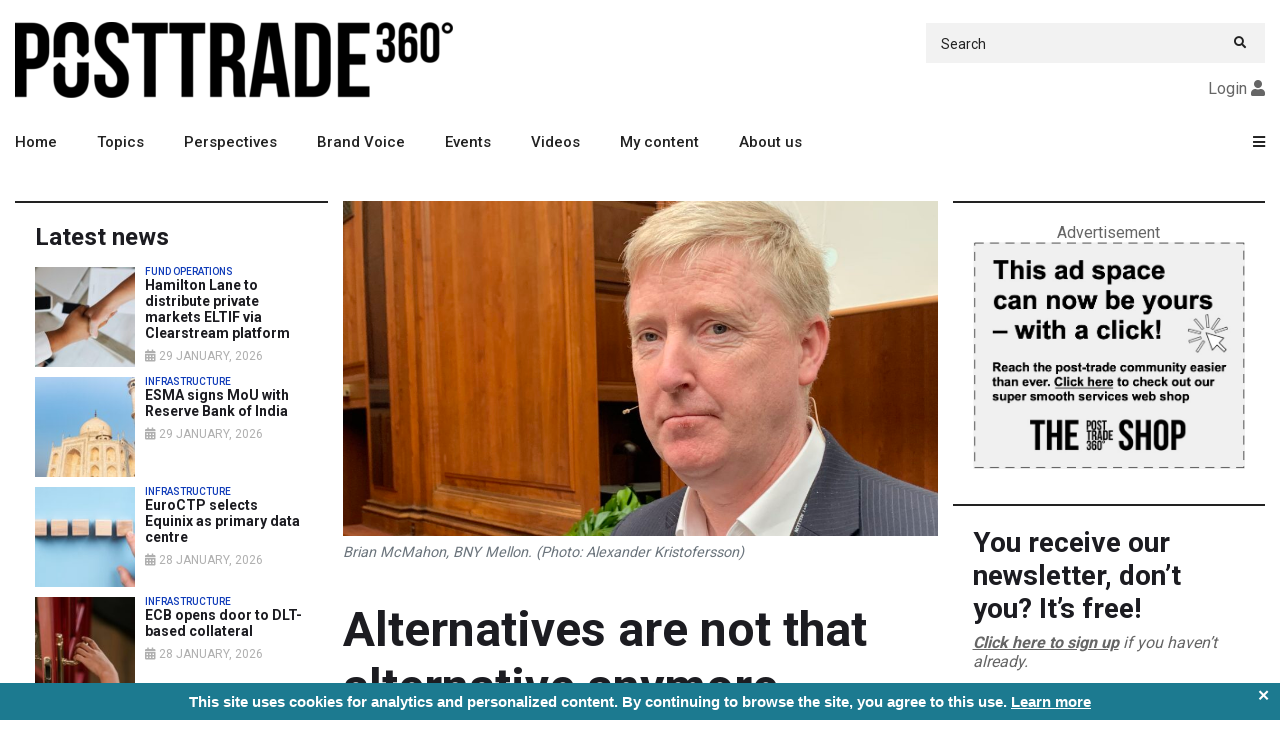

--- FILE ---
content_type: text/html; charset=UTF-8
request_url: https://posttrade360.com/news/fund-ops/alternatives-are-not-that-alternative-anymore/
body_size: 29300
content:
<meta name='robots' content='index, follow, max-image-preview:large, max-snippet:-1, max-video-preview:-1' />
	<style>img:is([sizes="auto" i], [sizes^="auto," i]) { contain-intrinsic-size: 3000px 1500px }</style>
	
	<!-- This site is optimized with the Yoast SEO plugin v22.9 - https://yoast.com/wordpress/plugins/seo/ -->
	<title>Alternatives are not that alternative anymore | PostTrade 360°</title>
	<meta name="description" content="“’Alternatives’, for me, is a misnomer. It is a major part of allocation today,” said BNY Mellon’s Brian McMahon on stage in Copenhagen." />
	<link rel="canonical" href="https://posttrade360.com/news/fund-ops/alternatives-are-not-that-alternative-anymore/" />
	<meta property="og:locale" content="en_US" />
	<meta property="og:type" content="article" />
	<meta property="og:title" content="Alternatives are not that alternative anymore | PostTrade 360°" />
	<meta property="og:description" content="“’Alternatives’, for me, is a misnomer. It is a major part of allocation today,” said BNY Mellon’s Brian McMahon on stage in Copenhagen." />
	<meta property="og:url" content="https://posttrade360.com/news/fund-ops/alternatives-are-not-that-alternative-anymore/" />
	<meta property="og:site_name" content="PostTrade 360°" />
	<meta property="article:published_time" content="2019-05-23T22:00:00+00:00" />
	<meta property="article:modified_time" content="2023-01-18T15:41:24+00:00" />
	<meta property="og:image" content="https://posttrade360.com/wp-content/uploads/2020/02/brian-mcmahon-bny-mellon-photo-ak-1.jpg" />
	<meta property="og:image:width" content="2000" />
	<meta property="og:image:height" content="1125" />
	<meta property="og:image:type" content="image/jpeg" />
	<meta name="author" content="Alexander Kristofersson" />
	<meta name="twitter:card" content="summary_large_image" />
	<meta name="twitter:creator" content="@Alexander" />
	<meta name="twitter:label1" content="Written by" />
	<meta name="twitter:data1" content="Alexander Kristofersson" />
	<meta name="twitter:label2" content="Est. reading time" />
	<meta name="twitter:data2" content="2 minutes" />
	<script type="application/ld+json" class="yoast-schema-graph">{"@context":"https://schema.org","@graph":[{"@type":"Article","@id":"https://posttrade360.com/news/fund-ops/alternatives-are-not-that-alternative-anymore/#article","isPartOf":{"@id":"https://posttrade360.com/news/fund-ops/alternatives-are-not-that-alternative-anymore/"},"author":{"name":"Alexander Kristofersson","@id":"https://posttrade360.com/#/schema/person/959b0718a236375791e78c92a45083b8"},"headline":"Alternatives are not that alternative anymore","datePublished":"2019-05-23T22:00:00+00:00","dateModified":"2023-01-18T15:41:24+00:00","mainEntityOfPage":{"@id":"https://posttrade360.com/news/fund-ops/alternatives-are-not-that-alternative-anymore/"},"wordCount":252,"commentCount":0,"publisher":{"@id":"https://posttrade360.com/#organization"},"image":{"@id":"https://posttrade360.com/news/fund-ops/alternatives-are-not-that-alternative-anymore/#primaryimage"},"thumbnailUrl":"https://posttrade360.com/wp-content/uploads/2020/02/brian-mcmahon-bny-mellon-photo-ak-1.jpg","keywords":["Alternative investments","BNY","Brian McMahon","Copenhagen 2019","Denmark","News","Pensam","PostTrade 360° Copenhagen","Private debt","Thomas Anker"],"articleSection":["Fund operations"],"inLanguage":"en-US","potentialAction":[{"@type":"CommentAction","name":"Comment","target":["https://posttrade360.com/news/fund-ops/alternatives-are-not-that-alternative-anymore/#respond"]}]},{"@type":"WebPage","@id":"https://posttrade360.com/news/fund-ops/alternatives-are-not-that-alternative-anymore/","url":"https://posttrade360.com/news/fund-ops/alternatives-are-not-that-alternative-anymore/","name":"Alternatives are not that alternative anymore | PostTrade 360°","isPartOf":{"@id":"https://posttrade360.com/#website"},"primaryImageOfPage":{"@id":"https://posttrade360.com/news/fund-ops/alternatives-are-not-that-alternative-anymore/#primaryimage"},"image":{"@id":"https://posttrade360.com/news/fund-ops/alternatives-are-not-that-alternative-anymore/#primaryimage"},"thumbnailUrl":"https://posttrade360.com/wp-content/uploads/2020/02/brian-mcmahon-bny-mellon-photo-ak-1.jpg","datePublished":"2019-05-23T22:00:00+00:00","dateModified":"2023-01-18T15:41:24+00:00","description":"“’Alternatives’, for me, is a misnomer. It is a major part of allocation today,” said BNY Mellon’s Brian McMahon on stage in Copenhagen.","breadcrumb":{"@id":"https://posttrade360.com/news/fund-ops/alternatives-are-not-that-alternative-anymore/#breadcrumb"},"inLanguage":"en-US","potentialAction":[{"@type":"ReadAction","target":["https://posttrade360.com/news/fund-ops/alternatives-are-not-that-alternative-anymore/"]}]},{"@type":"ImageObject","inLanguage":"en-US","@id":"https://posttrade360.com/news/fund-ops/alternatives-are-not-that-alternative-anymore/#primaryimage","url":"https://posttrade360.com/wp-content/uploads/2020/02/brian-mcmahon-bny-mellon-photo-ak-1.jpg","contentUrl":"https://posttrade360.com/wp-content/uploads/2020/02/brian-mcmahon-bny-mellon-photo-ak-1.jpg","width":2000,"height":1125,"caption":"Brian McMahon, BNY Mellon. (Photo: Alexander Kristofersson)"},{"@type":"BreadcrumbList","@id":"https://posttrade360.com/news/fund-ops/alternatives-are-not-that-alternative-anymore/#breadcrumb","itemListElement":[{"@type":"ListItem","position":1,"name":"Hem","item":"https://posttrade360.com/"},{"@type":"ListItem","position":2,"name":"Alternatives are not that alternative anymore"}]},{"@type":"WebSite","@id":"https://posttrade360.com/#website","url":"https://posttrade360.com/","name":"PostTrade 360°","description":"News for post-trade pros","publisher":{"@id":"https://posttrade360.com/#organization"},"potentialAction":[{"@type":"SearchAction","target":{"@type":"EntryPoint","urlTemplate":"https://posttrade360.com/?s={search_term_string}"},"query-input":"required name=search_term_string"}],"inLanguage":"en-US"},{"@type":"Organization","@id":"https://posttrade360.com/#organization","name":"PostTrade 360°","url":"https://posttrade360.com/","logo":{"@type":"ImageObject","inLanguage":"en-US","@id":"https://posttrade360.com/#/schema/logo/image/","url":"https://posttrade360.com/wp-content/uploads/2020/03/post-trade-360-sajt-300.png","contentUrl":"https://posttrade360.com/wp-content/uploads/2020/03/post-trade-360-sajt-300.png","width":300,"height":52,"caption":"PostTrade 360°"},"image":{"@id":"https://posttrade360.com/#/schema/logo/image/"},"sameAs":["https://www.linkedin.com/company/post-trade-360/"]},{"@type":"Person","@id":"https://posttrade360.com/#/schema/person/959b0718a236375791e78c92a45083b8","name":"Alexander Kristofersson","sameAs":["https://x.com/Alexander"],"url":"https://posttrade360.com/news/author/alexander/"}]}</script>
	<!-- / Yoast SEO plugin. -->


<link rel='dns-prefetch' href='//aka-cdn-ns.adtech.de' />
<link rel='dns-prefetch' href='//aka-cdn.adtech.de' />
<link rel='dns-prefetch' href='//maxcdn.bootstrapcdn.com' />
<link rel='dns-prefetch' href='//use.fontawesome.com' />
<link rel='dns-prefetch' href='//fonts.googleapis.com' />
<link rel="alternate" type="application/rss+xml" title="PostTrade 360° &raquo; Alternatives are not that alternative anymore Comments Feed" href="https://posttrade360.com/news/fund-ops/alternatives-are-not-that-alternative-anymore/feed/" />
<!-- posttrade360.com is managing ads with Advanced Ads 1.52.3 --><script id="postt-ready">
			window.advanced_ads_ready=function(e,a){a=a||"complete";var d=function(e){return"interactive"===a?"loading"!==e:"complete"===e};d(document.readyState)?e():document.addEventListener("readystatechange",(function(a){d(a.target.readyState)&&e()}),{once:"interactive"===a})},window.advanced_ads_ready_queue=window.advanced_ads_ready_queue||[];		</script>
		<link rel='stylesheet' id='mp-theme-css' href='https://posttrade360.com/wp-content/plugins/memberpress/css/ui/theme.css?ver=1.12.11' type='text/css' media='all' />
<link rel='stylesheet' id='wp-block-library-css' href='https://posttrade360.com/wp-includes/css/dist/block-library/style.min.css?ver=6.8.3' type='text/css' media='all' />
<style id='global-styles-inline-css' type='text/css'>
:root{--wp--preset--aspect-ratio--square: 1;--wp--preset--aspect-ratio--4-3: 4/3;--wp--preset--aspect-ratio--3-4: 3/4;--wp--preset--aspect-ratio--3-2: 3/2;--wp--preset--aspect-ratio--2-3: 2/3;--wp--preset--aspect-ratio--16-9: 16/9;--wp--preset--aspect-ratio--9-16: 9/16;--wp--preset--color--black: #000000;--wp--preset--color--cyan-bluish-gray: #abb8c3;--wp--preset--color--white: #ffffff;--wp--preset--color--pale-pink: #f78da7;--wp--preset--color--vivid-red: #cf2e2e;--wp--preset--color--luminous-vivid-orange: #ff6900;--wp--preset--color--luminous-vivid-amber: #fcb900;--wp--preset--color--light-green-cyan: #7bdcb5;--wp--preset--color--vivid-green-cyan: #00d084;--wp--preset--color--pale-cyan-blue: #8ed1fc;--wp--preset--color--vivid-cyan-blue: #0693e3;--wp--preset--color--vivid-purple: #9b51e0;--wp--preset--gradient--vivid-cyan-blue-to-vivid-purple: linear-gradient(135deg,rgba(6,147,227,1) 0%,rgb(155,81,224) 100%);--wp--preset--gradient--light-green-cyan-to-vivid-green-cyan: linear-gradient(135deg,rgb(122,220,180) 0%,rgb(0,208,130) 100%);--wp--preset--gradient--luminous-vivid-amber-to-luminous-vivid-orange: linear-gradient(135deg,rgba(252,185,0,1) 0%,rgba(255,105,0,1) 100%);--wp--preset--gradient--luminous-vivid-orange-to-vivid-red: linear-gradient(135deg,rgba(255,105,0,1) 0%,rgb(207,46,46) 100%);--wp--preset--gradient--very-light-gray-to-cyan-bluish-gray: linear-gradient(135deg,rgb(238,238,238) 0%,rgb(169,184,195) 100%);--wp--preset--gradient--cool-to-warm-spectrum: linear-gradient(135deg,rgb(74,234,220) 0%,rgb(151,120,209) 20%,rgb(207,42,186) 40%,rgb(238,44,130) 60%,rgb(251,105,98) 80%,rgb(254,248,76) 100%);--wp--preset--gradient--blush-light-purple: linear-gradient(135deg,rgb(255,206,236) 0%,rgb(152,150,240) 100%);--wp--preset--gradient--blush-bordeaux: linear-gradient(135deg,rgb(254,205,165) 0%,rgb(254,45,45) 50%,rgb(107,0,62) 100%);--wp--preset--gradient--luminous-dusk: linear-gradient(135deg,rgb(255,203,112) 0%,rgb(199,81,192) 50%,rgb(65,88,208) 100%);--wp--preset--gradient--pale-ocean: linear-gradient(135deg,rgb(255,245,203) 0%,rgb(182,227,212) 50%,rgb(51,167,181) 100%);--wp--preset--gradient--electric-grass: linear-gradient(135deg,rgb(202,248,128) 0%,rgb(113,206,126) 100%);--wp--preset--gradient--midnight: linear-gradient(135deg,rgb(2,3,129) 0%,rgb(40,116,252) 100%);--wp--preset--font-size--small: 13px;--wp--preset--font-size--medium: 20px;--wp--preset--font-size--large: 36px;--wp--preset--font-size--x-large: 42px;--wp--preset--spacing--20: 0.44rem;--wp--preset--spacing--30: 0.67rem;--wp--preset--spacing--40: 1rem;--wp--preset--spacing--50: 1.5rem;--wp--preset--spacing--60: 2.25rem;--wp--preset--spacing--70: 3.38rem;--wp--preset--spacing--80: 5.06rem;--wp--preset--shadow--natural: 6px 6px 9px rgba(0, 0, 0, 0.2);--wp--preset--shadow--deep: 12px 12px 50px rgba(0, 0, 0, 0.4);--wp--preset--shadow--sharp: 6px 6px 0px rgba(0, 0, 0, 0.2);--wp--preset--shadow--outlined: 6px 6px 0px -3px rgba(255, 255, 255, 1), 6px 6px rgba(0, 0, 0, 1);--wp--preset--shadow--crisp: 6px 6px 0px rgba(0, 0, 0, 1);}:where(body) { margin: 0; }.wp-site-blocks > .alignleft { float: left; margin-right: 2em; }.wp-site-blocks > .alignright { float: right; margin-left: 2em; }.wp-site-blocks > .aligncenter { justify-content: center; margin-left: auto; margin-right: auto; }:where(.is-layout-flex){gap: 0.5em;}:where(.is-layout-grid){gap: 0.5em;}.is-layout-flow > .alignleft{float: left;margin-inline-start: 0;margin-inline-end: 2em;}.is-layout-flow > .alignright{float: right;margin-inline-start: 2em;margin-inline-end: 0;}.is-layout-flow > .aligncenter{margin-left: auto !important;margin-right: auto !important;}.is-layout-constrained > .alignleft{float: left;margin-inline-start: 0;margin-inline-end: 2em;}.is-layout-constrained > .alignright{float: right;margin-inline-start: 2em;margin-inline-end: 0;}.is-layout-constrained > .aligncenter{margin-left: auto !important;margin-right: auto !important;}.is-layout-constrained > :where(:not(.alignleft):not(.alignright):not(.alignfull)){margin-left: auto !important;margin-right: auto !important;}body .is-layout-flex{display: flex;}.is-layout-flex{flex-wrap: wrap;align-items: center;}.is-layout-flex > :is(*, div){margin: 0;}body .is-layout-grid{display: grid;}.is-layout-grid > :is(*, div){margin: 0;}body{padding-top: 0px;padding-right: 0px;padding-bottom: 0px;padding-left: 0px;}a:where(:not(.wp-element-button)){text-decoration: underline;}:root :where(.wp-element-button, .wp-block-button__link){background-color: #32373c;border-width: 0;color: #fff;font-family: inherit;font-size: inherit;line-height: inherit;padding: calc(0.667em + 2px) calc(1.333em + 2px);text-decoration: none;}.has-black-color{color: var(--wp--preset--color--black) !important;}.has-cyan-bluish-gray-color{color: var(--wp--preset--color--cyan-bluish-gray) !important;}.has-white-color{color: var(--wp--preset--color--white) !important;}.has-pale-pink-color{color: var(--wp--preset--color--pale-pink) !important;}.has-vivid-red-color{color: var(--wp--preset--color--vivid-red) !important;}.has-luminous-vivid-orange-color{color: var(--wp--preset--color--luminous-vivid-orange) !important;}.has-luminous-vivid-amber-color{color: var(--wp--preset--color--luminous-vivid-amber) !important;}.has-light-green-cyan-color{color: var(--wp--preset--color--light-green-cyan) !important;}.has-vivid-green-cyan-color{color: var(--wp--preset--color--vivid-green-cyan) !important;}.has-pale-cyan-blue-color{color: var(--wp--preset--color--pale-cyan-blue) !important;}.has-vivid-cyan-blue-color{color: var(--wp--preset--color--vivid-cyan-blue) !important;}.has-vivid-purple-color{color: var(--wp--preset--color--vivid-purple) !important;}.has-black-background-color{background-color: var(--wp--preset--color--black) !important;}.has-cyan-bluish-gray-background-color{background-color: var(--wp--preset--color--cyan-bluish-gray) !important;}.has-white-background-color{background-color: var(--wp--preset--color--white) !important;}.has-pale-pink-background-color{background-color: var(--wp--preset--color--pale-pink) !important;}.has-vivid-red-background-color{background-color: var(--wp--preset--color--vivid-red) !important;}.has-luminous-vivid-orange-background-color{background-color: var(--wp--preset--color--luminous-vivid-orange) !important;}.has-luminous-vivid-amber-background-color{background-color: var(--wp--preset--color--luminous-vivid-amber) !important;}.has-light-green-cyan-background-color{background-color: var(--wp--preset--color--light-green-cyan) !important;}.has-vivid-green-cyan-background-color{background-color: var(--wp--preset--color--vivid-green-cyan) !important;}.has-pale-cyan-blue-background-color{background-color: var(--wp--preset--color--pale-cyan-blue) !important;}.has-vivid-cyan-blue-background-color{background-color: var(--wp--preset--color--vivid-cyan-blue) !important;}.has-vivid-purple-background-color{background-color: var(--wp--preset--color--vivid-purple) !important;}.has-black-border-color{border-color: var(--wp--preset--color--black) !important;}.has-cyan-bluish-gray-border-color{border-color: var(--wp--preset--color--cyan-bluish-gray) !important;}.has-white-border-color{border-color: var(--wp--preset--color--white) !important;}.has-pale-pink-border-color{border-color: var(--wp--preset--color--pale-pink) !important;}.has-vivid-red-border-color{border-color: var(--wp--preset--color--vivid-red) !important;}.has-luminous-vivid-orange-border-color{border-color: var(--wp--preset--color--luminous-vivid-orange) !important;}.has-luminous-vivid-amber-border-color{border-color: var(--wp--preset--color--luminous-vivid-amber) !important;}.has-light-green-cyan-border-color{border-color: var(--wp--preset--color--light-green-cyan) !important;}.has-vivid-green-cyan-border-color{border-color: var(--wp--preset--color--vivid-green-cyan) !important;}.has-pale-cyan-blue-border-color{border-color: var(--wp--preset--color--pale-cyan-blue) !important;}.has-vivid-cyan-blue-border-color{border-color: var(--wp--preset--color--vivid-cyan-blue) !important;}.has-vivid-purple-border-color{border-color: var(--wp--preset--color--vivid-purple) !important;}.has-vivid-cyan-blue-to-vivid-purple-gradient-background{background: var(--wp--preset--gradient--vivid-cyan-blue-to-vivid-purple) !important;}.has-light-green-cyan-to-vivid-green-cyan-gradient-background{background: var(--wp--preset--gradient--light-green-cyan-to-vivid-green-cyan) !important;}.has-luminous-vivid-amber-to-luminous-vivid-orange-gradient-background{background: var(--wp--preset--gradient--luminous-vivid-amber-to-luminous-vivid-orange) !important;}.has-luminous-vivid-orange-to-vivid-red-gradient-background{background: var(--wp--preset--gradient--luminous-vivid-orange-to-vivid-red) !important;}.has-very-light-gray-to-cyan-bluish-gray-gradient-background{background: var(--wp--preset--gradient--very-light-gray-to-cyan-bluish-gray) !important;}.has-cool-to-warm-spectrum-gradient-background{background: var(--wp--preset--gradient--cool-to-warm-spectrum) !important;}.has-blush-light-purple-gradient-background{background: var(--wp--preset--gradient--blush-light-purple) !important;}.has-blush-bordeaux-gradient-background{background: var(--wp--preset--gradient--blush-bordeaux) !important;}.has-luminous-dusk-gradient-background{background: var(--wp--preset--gradient--luminous-dusk) !important;}.has-pale-ocean-gradient-background{background: var(--wp--preset--gradient--pale-ocean) !important;}.has-electric-grass-gradient-background{background: var(--wp--preset--gradient--electric-grass) !important;}.has-midnight-gradient-background{background: var(--wp--preset--gradient--midnight) !important;}.has-small-font-size{font-size: var(--wp--preset--font-size--small) !important;}.has-medium-font-size{font-size: var(--wp--preset--font-size--medium) !important;}.has-large-font-size{font-size: var(--wp--preset--font-size--large) !important;}.has-x-large-font-size{font-size: var(--wp--preset--font-size--x-large) !important;}
:where(.wp-block-post-template.is-layout-flex){gap: 1.25em;}:where(.wp-block-post-template.is-layout-grid){gap: 1.25em;}
:where(.wp-block-columns.is-layout-flex){gap: 2em;}:where(.wp-block-columns.is-layout-grid){gap: 2em;}
:root :where(.wp-block-pullquote){font-size: 1.5em;line-height: 1.6;}
</style>
<link rel='stylesheet' id='cff-css' href='https://posttrade360.com/wp-content/plugins/custom-facebook-feed/assets/css/cff-style.min.css?ver=4.2.5' type='text/css' media='all' />
<link rel='stylesheet' id='sb-font-awesome-css' href='https://maxcdn.bootstrapcdn.com/font-awesome/4.7.0/css/font-awesome.min.css?ver=6.8.3' type='text/css' media='all' />
<link rel='stylesheet' id='sage/main.css-css' href='https://posttrade360.com/wp-content/themes/mood-magazine/dist/styles/main.css' type='text/css' media='all' />
<link rel='stylesheet' id='fontawesome-css' href='https://use.fontawesome.com/releases/v5.7.2/css/all.css' type='text/css' media='all' />
<link rel='stylesheet' id='roboto-css' href='https://fonts.googleapis.com/css?family=Roboto:300,400,500,700,900' type='text/css' media='all' />
<script type="text/javascript">
            window._nslDOMReady = function (callback) {
                if ( document.readyState === "complete" || document.readyState === "interactive" ) {
                    callback();
                } else {
                    document.addEventListener( "DOMContentLoaded", callback );
                }
            };
            </script><!--n2css--><!--n2js--><script type="text/javascript" src="https://posttrade360.com/wp-includes/js/jquery/jquery.min.js?ver=3.7.1" id="jquery-core-js"></script>
<script type="text/javascript" src="https://posttrade360.com/wp-includes/js/jquery/jquery-migrate.min.js?ver=3.4.1" id="jquery-migrate-js"></script>
<script type="text/javascript" id="advanced-ads-advanced-js-js-extra">
/* <![CDATA[ */
var advads_options = {"blog_id":"1","privacy":{"enabled":false,"state":"not_needed"}};
/* ]]> */
</script>
<script type="text/javascript" src="https://posttrade360.com/wp-content/plugins/advanced-ads/public/assets/js/advanced.min.js?ver=1.52.3" id="advanced-ads-advanced-js-js"></script>
<script type="text/javascript" src="https://aka-cdn-ns.adtech.de/dt/common/DAC.js" id="ad.js-js"></script>
<script type="text/javascript" src="https://aka-cdn.adtech.de/dac/868.1/config.js" id="ad_main.js-js"></script>
<style>
		#category-posts-2-internal .cat-post-thumbnail .cat-post-crop img {height: 90px;}
#category-posts-2-internal .cat-post-thumbnail .cat-post-crop img {object-fit: cover; max-width: 100%; display: block;}
#category-posts-2-internal .cat-post-thumbnail .cat-post-crop-not-supported img {width: 100%;}
#category-posts-2-internal .cat-post-thumbnail {max-width:100%;}
#category-posts-2-internal .cat-post-item img {margin: initial;}
</style>
		<!-- start Simple Custom CSS and JS -->
<style type="text/css">
.postt-adlabel {
    text-align: center;
}

</style>
<!-- end Simple Custom CSS and JS -->
<!-- start Simple Custom CSS and JS -->
<style type="text/css">
.mejs-controls {
    display: none !important;
}</style>
<!-- end Simple Custom CSS and JS -->

		<!-- GA Google Analytics @ https://m0n.co/ga -->
		<script async src="https://www.googletagmanager.com/gtag/js?id=G-4FXZ9RLC6M"></script>
		<script>
			window.dataLayer = window.dataLayer || [];
			function gtag(){dataLayer.push(arguments);}
			gtag('js', new Date());
			gtag('config', 'G-4FXZ9RLC6M');
		</script>

	
            <!-- Google Tag Manager -->
            <script>(function(w,d,s,l,i){w[l]=w[l]||[];w[l].push({'gtm.start':
            new Date().getTime(),event:'gtm.js'});var f=d.getElementsByTagName(s)[0],
            j=d.createElement(s),dl=l!='dataLayer'?'&l='+l:'';j.async=true;j.src=
            'https://www.googletagmanager.com/gtm.js?id='+i+dl;f.parentNode.insertBefore(j,f);
            })(window,document,'script','dataLayer','GTM-TX7D6RF');</script>
            <!-- End Google Tag Manager -->
            <script type="text/javascript">
		var advadsCfpQueue = [];
		var advadsCfpAd = function( adID ){
			if ( 'undefined' == typeof advadsProCfp ) { advadsCfpQueue.push( adID ) } else { advadsProCfp.addElement( adID ) }
		};
		</script>
		<style type="text/css">.recentcomments a{display:inline !important;padding:0 !important;margin:0 !important;}</style><!DOCTYPE html>
<html lang="en-US">
  <head>
  <meta charset="utf-8">
  <meta http-equiv="x-ua-compatible" content="ie=edge">
  <meta name="viewport" content="width=device-width, initial-scale=1">
    <link rel="icon" href="https://posttrade360.com/wp-content/uploads/2020/03/cropped-Logga-top-stacked-32x32.png" sizes="32x32" />
<link rel="icon" href="https://posttrade360.com/wp-content/uploads/2020/03/cropped-Logga-top-stacked-192x192.png" sizes="192x192" />
<link rel="apple-touch-icon" href="https://posttrade360.com/wp-content/uploads/2020/03/cropped-Logga-top-stacked-180x180.png" />
<meta name="msapplication-TileImage" content="https://posttrade360.com/wp-content/uploads/2020/03/cropped-Logga-top-stacked-270x270.png" />
<style type="text/css">div.nsl-container[data-align="left"] {
    text-align: left;
}

div.nsl-container[data-align="center"] {
    text-align: center;
}

div.nsl-container[data-align="right"] {
    text-align: right;
}


div.nsl-container div.nsl-container-buttons a[data-plugin="nsl"] {
    text-decoration: none;
    box-shadow: none;
    border: 0;
}

div.nsl-container .nsl-container-buttons {
    display: flex;
    padding: 5px 0;
}

div.nsl-container.nsl-container-block .nsl-container-buttons {
    display: inline-grid;
    grid-template-columns: minmax(145px, auto);
}

div.nsl-container-block-fullwidth .nsl-container-buttons {
    flex-flow: column;
    align-items: center;
}

div.nsl-container-block-fullwidth .nsl-container-buttons a,
div.nsl-container-block .nsl-container-buttons a {
    flex: 1 1 auto;
    display: block;
    margin: 5px 0;
    width: 100%;
}

div.nsl-container-inline {
    margin: -5px;
    text-align: left;
}

div.nsl-container-inline .nsl-container-buttons {
    justify-content: center;
    flex-wrap: wrap;
}

div.nsl-container-inline .nsl-container-buttons a {
    margin: 5px;
    display: inline-block;
}

div.nsl-container-grid .nsl-container-buttons {
    flex-flow: row;
    align-items: center;
    flex-wrap: wrap;
}

div.nsl-container-grid .nsl-container-buttons a {
    flex: 1 1 auto;
    display: block;
    margin: 5px;
    max-width: 280px;
    width: 100%;
}

@media only screen and (min-width: 650px) {
    div.nsl-container-grid .nsl-container-buttons a {
        width: auto;
    }
}

div.nsl-container .nsl-button {
    cursor: pointer;
    vertical-align: top;
    border-radius: 4px;
}

div.nsl-container .nsl-button-default {
    color: #fff;
    display: flex;
}

div.nsl-container .nsl-button-icon {
    display: inline-block;
}

div.nsl-container .nsl-button-svg-container {
    flex: 0 0 auto;
    padding: 8px;
    display: flex;
    align-items: center;
}

div.nsl-container svg {
    height: 24px;
    width: 24px;
    vertical-align: top;
}

div.nsl-container .nsl-button-default div.nsl-button-label-container {
    margin: 0 24px 0 12px;
    padding: 10px 0;
    font-family: Helvetica, Arial, sans-serif;
    font-size: 16px;
    line-height: 20px;
    letter-spacing: .25px;
    overflow: hidden;
    text-align: center;
    text-overflow: clip;
    white-space: nowrap;
    flex: 1 1 auto;
    -webkit-font-smoothing: antialiased;
    -moz-osx-font-smoothing: grayscale;
    text-transform: none;
    display: inline-block;
}

div.nsl-container .nsl-button-google[data-skin="dark"] .nsl-button-svg-container {
    margin: 1px;
    padding: 7px;
    border-radius: 3px;
    background: #fff;
}

div.nsl-container .nsl-button-google[data-skin="light"] {
    border-radius: 1px;
    box-shadow: 0 1px 5px 0 rgba(0, 0, 0, .25);
    color: RGBA(0, 0, 0, 0.54);
}

div.nsl-container .nsl-button-apple .nsl-button-svg-container {
    padding: 0 6px;
}

div.nsl-container .nsl-button-apple .nsl-button-svg-container svg {
    height: 40px;
    width: auto;
}

div.nsl-container .nsl-button-apple[data-skin="light"] {
    color: #000;
    box-shadow: 0 0 0 1px #000;
}

div.nsl-container .nsl-button-facebook[data-skin="white"] {
    color: #000;
    box-shadow: inset 0 0 0 1px #000;
}

div.nsl-container .nsl-button-facebook[data-skin="light"] {
    color: #1877F2;
    box-shadow: inset 0 0 0 1px #1877F2;
}

div.nsl-container .nsl-button-spotify[data-skin="white"] {
    color: #191414;
    box-shadow: inset 0 0 0 1px #191414;
}

div.nsl-container .nsl-button-apple div.nsl-button-label-container {
    font-size: 17px;
    font-family: -apple-system, BlinkMacSystemFont, "Segoe UI", Roboto, Helvetica, Arial, sans-serif, "Apple Color Emoji", "Segoe UI Emoji", "Segoe UI Symbol";
}

div.nsl-container .nsl-button-slack div.nsl-button-label-container {
    font-size: 17px;
    font-family: -apple-system, BlinkMacSystemFont, "Segoe UI", Roboto, Helvetica, Arial, sans-serif, "Apple Color Emoji", "Segoe UI Emoji", "Segoe UI Symbol";
}

div.nsl-container .nsl-button-slack[data-skin="light"] {
    color: #000000;
    box-shadow: inset 0 0 0 1px #DDDDDD;
}

div.nsl-container .nsl-button-tiktok[data-skin="light"] {
    color: #161823;
    box-shadow: 0 0 0 1px rgba(22, 24, 35, 0.12);
}


div.nsl-container .nsl-button-kakao {
    color: rgba(0, 0, 0, 0.85);
}

.nsl-clear {
    clear: both;
}

.nsl-container {
    clear: both;
}

.nsl-disabled-provider .nsl-button {
    filter: grayscale(1);
    opacity: 0.8;
}

/*Button align start*/

div.nsl-container-inline[data-align="left"] .nsl-container-buttons {
    justify-content: flex-start;
}

div.nsl-container-inline[data-align="center"] .nsl-container-buttons {
    justify-content: center;
}

div.nsl-container-inline[data-align="right"] .nsl-container-buttons {
    justify-content: flex-end;
}


div.nsl-container-grid[data-align="left"] .nsl-container-buttons {
    justify-content: flex-start;
}

div.nsl-container-grid[data-align="center"] .nsl-container-buttons {
    justify-content: center;
}

div.nsl-container-grid[data-align="right"] .nsl-container-buttons {
    justify-content: flex-end;
}

div.nsl-container-grid[data-align="space-around"] .nsl-container-buttons {
    justify-content: space-around;
}

div.nsl-container-grid[data-align="space-between"] .nsl-container-buttons {
    justify-content: space-between;
}

/* Button align end*/

/* Redirect */

#nsl-redirect-overlay {
    display: flex;
    flex-direction: column;
    justify-content: center;
    align-items: center;
    position: fixed;
    z-index: 1000000;
    left: 0;
    top: 0;
    width: 100%;
    height: 100%;
    backdrop-filter: blur(1px);
    background-color: RGBA(0, 0, 0, .32);;
}

#nsl-redirect-overlay-container {
    display: flex;
    flex-direction: column;
    justify-content: center;
    align-items: center;
    background-color: white;
    padding: 30px;
    border-radius: 10px;
}

#nsl-redirect-overlay-spinner {
    content: '';
    display: block;
    margin: 20px;
    border: 9px solid RGBA(0, 0, 0, .6);
    border-top: 9px solid #fff;
    border-radius: 50%;
    box-shadow: inset 0 0 0 1px RGBA(0, 0, 0, .6), 0 0 0 1px RGBA(0, 0, 0, .6);
    width: 40px;
    height: 40px;
    animation: nsl-loader-spin 2s linear infinite;
}

@keyframes nsl-loader-spin {
    0% {
        transform: rotate(0deg)
    }
    to {
        transform: rotate(360deg)
    }
}

#nsl-redirect-overlay-title {
    font-family: -apple-system, BlinkMacSystemFont, "Segoe UI", Roboto, Oxygen-Sans, Ubuntu, Cantarell, "Helvetica Neue", sans-serif;
    font-size: 18px;
    font-weight: bold;
    color: #3C434A;
}

#nsl-redirect-overlay-text {
    font-family: -apple-system, BlinkMacSystemFont, "Segoe UI", Roboto, Oxygen-Sans, Ubuntu, Cantarell, "Helvetica Neue", sans-serif;
    text-align: center;
    font-size: 14px;
    color: #3C434A;
}

/* Redirect END*/</style><style type="text/css">/* Notice fallback */
#nsl-notices-fallback {
    position: fixed;
    right: 10px;
    top: 10px;
    z-index: 10000;
}

.admin-bar #nsl-notices-fallback {
    top: 42px;
}

#nsl-notices-fallback > div {
    position: relative;
    background: #fff;
    border-left: 4px solid #fff;
    box-shadow: 0 1px 1px 0 rgba(0, 0, 0, .1);
    margin: 5px 15px 2px;
    padding: 1px 20px;
}

#nsl-notices-fallback > div.error {
    display: block;
    border-left-color: #dc3232;
}

#nsl-notices-fallback > div.updated {
    display: block;
    border-left-color: #46b450;
}

#nsl-notices-fallback p {
    margin: .5em 0;
    padding: 2px;
}

#nsl-notices-fallback > div:after {
    position: absolute;
    right: 5px;
    top: 5px;
    content: '\00d7';
    display: block;
    height: 16px;
    width: 16px;
    line-height: 16px;
    text-align: center;
    font-size: 20px;
    cursor: pointer;
}</style>		<style type="text/css" id="wp-custom-css">
			h1, h2, h3, h4, h5, h6,
.postbox__text h3 a {
	font-weight: 700 !important;
}

.section-title h3 {
font-size: 24px;
font-weight: 700;
text-transform: none;
}

.small_posts_wrapper .post__small h4 {
white-space: normal;
}

/*
.pt-50 {
    background: url(https://moodmagazine.se/wp-content/uploads/2019/10/blatt_monster-01.png) !important;
    background-size: cover !important;
}

.header_background {
    background: url(https://moodmagazine.se/wp-content/uploads/2019/10/blatt_monster-01.png) !important;
    background-size: cover !important;
}

.header__logo img {
    height: auto;
    max-height: 250px;
    max-width: 100%;
    width: auto;
    display: block;
}

*/

body {
    font-family: Roboto, Open Sans, Lato, sans-serif;
    font-weight: 400;
    font-style: normal;
    color: #666;
    background: #faf5ed;
    -webkit-font-smoothing: auto;
    -moz-osx-font-smoothing:auto;
}

.footer-logo img {
max-width: 350px;
height: auto;
width: 100%;
margin-top:25px;
}

#mtr-consent.position-bottomleft,
#mtr-consent,
#mtr-consent *,
#mtr-consent .step-summary-card-panel, #mtr-consent .step-summary-card-panel, #mtr-consent #step-summary-container {
	display: none !important;
}

/**
* Background color update for
* Memberpress info block due to   
* restricted info
*/
.post-details-area .post-content .mepr_error {
    background-color: #ececec !important;
    border: 1px solid #ececec  !important;
    color: #000;
	padding-top: 1rem !important;
    padding-bottom: 1rem !important;
}

/**
* Custom info text for login with
* LinkedIn
*/
p#reg_passmail {
	font-size: 0;
}

p#reg_passmail:after {
	font-size: 1rem;
  content: 'Registration confirmation will be emailed to you after you click the Register button below.';
}

/**
* Memberpress custom CSS for
* account tabs
*/
.mepr-login-actions,
.register-section {
	font-size: 14px !important;
}

button.button.mp-hide-pw.hide-if-no-js {
    display: none;
}
/**
.mepr-pricing-title {
  text-align: center;
  margin: 0rem 0 4rem;
}

.mepr-pricing-title h1 {
  margin-bottom: 0;
}

.mepr-pricing-title p {
  margin-top: 0.5rem;
}

.mepr-price-menu {
  max-width: 90rem !important;
  margin: 0 auto;
  padding: 5em 3em;
}

*/
.mepr-price-menu .mepr-price-boxes {
  display: flex;
  flex-wrap: wrap;
  justify-content: space-evenly;
  row-gap: 5rem;
  -moz-column-gap: 1rem;
  column-gap: 1rem;
  margin: 0 auto;
}

.mepr-price-box-title {
	height: 140.75px;
}

@media screen and (min-width: 1024px) {
  .mepr-price-menu .mepr-price-boxes {
    flex-wrap: nowrap;
    justify-content: center;
    -moz-column-gap: 0;
    column-gap: 0;
  }

  .mepr-pricing-title {
    margin: 0rem 0 9rem;
  }
}

.mepr-price-menu .mepr-price-boxes .mepr-price-box {
  width: 292px;
  text-align: center;
	border-radius: 20px;
	border: 1px solid black;
/*   border-radius: 0 0 20px 20px; */
/*   border: 0 !important; */
}

.mepr-price-menu .mepr-price-boxes .mepr-price-box.highlighted {
  margin-top: 40px;
}

@media screen and (min-width: 1024px) {
  .mepr-price-menu .mepr-price-boxes .mepr-price-box.highlighted {
    margin-top: 0;
  }
}

.mepr-price-menu .mepr-price-boxes .mepr-price-box.highlighted a {
  background: #F90707;
  border: 1px solid #F90707;
  color: #fff;
  background: var(--tooltip-color);
  border-color: var(--tooltip-color);
}

.mepr-price-menu .mepr-price-boxes .mepr-price-box.highlighted a:hover {
  background: #fff;
  color: #F90707;
  color: var(--tooltip-color);
}

@media screen and (max-width: 1024px) {
  .mepr-price-menu .mepr-price-boxes .mepr-price-box.highlighted .mepr-price-box-content {
    border-top-left-radius: 0 !important;
    border-top-right-radius: 0 !important;
  }
}

.mepr-price-menu .mepr-price-boxes .mepr-price-box:first-child .mepr-price-box-content {
  border-left: 1px solid #BDBDBD;
}

@media screen and (max-width: 1024px) {
  .mepr-price-menu .mepr-price-boxes .mepr-price-box .mepr-price-box-content {
    border: 1px solid #BDBDBD;
    border-radius: 24px !important;
  }
}

.mepr-price-menu .mepr-price-boxes .mepr-price-box-benefits-list {
  text-align: left;
  margin: 0 auto;
  display: inline-block;
}

.mepr-price-menu .mepr-price-boxes .mepr-price-box-benefits-item {
  display: flex;
  align-items: baseline;
}

.mepr-price-menu .mepr-price-boxes .mepr-price-box-benefits-list > * + * {
  margin-top: 7px;
}

.mepr-price-menu .mepr-price-boxes .mepr-price-box-heading {
  margin: 10px 0 20px;
}

.mepr-price-menu .mepr-price-boxes .mepr-price-box-benefits-icon {
  background: rgba(0, 0, 0, 0.103693);
  padding: 3px;
  border-radius: 100px;
  display: inline-flex;
  margin-right: 8px;
}

.mepr-price-menu .mepr-price-boxes .mepr-price-box-benefits-icon svg {
  width: 0.7rem;
  height: 0.7rem;
}
.mepr-price-menu .mepr-price-boxes .mepr-price-box-content {
  background: #fff;
  border-top: 1px solid #BDBDBD;
  border-right: 1px solid #BDBDBD;
  border-bottom: 1px solid #BDBDBD;
  padding: 1rem 1rem 2rem;
  height: 100%;
}

.mepr-price-menu .mepr-price-boxes .mepr-price-box-title {
  font-size: 2rem;
  font-weight: 500;
  color: #000;
	margin-top: 10px;
  margin-bottom: 7px;
  line-height: 1.1;
}

.mepr-price-menu .mepr-price-boxes .mepr-price-box-price {
  font-size: 2.3rem;
  font-weight: 600;
  color: #000;
  line-height: normal;
  padding: 0.5em 0;
}

.mepr-price-menu .mepr-price-boxes .mepr-price-box-price .mepr-price-box-price-term {
  font-size: 1rem;
  font-weight: normal;
}

.mepr-price-menu .mepr-price-boxes .mepr-price-box-price .mepr-price-box-price-currency {
  vertical-align: super;
  font-size: 1.2rem;
  margin-right: 2px;
}

.mepr-price-menu .mepr-price-boxes .mepr-most-popular {
  background: #06429E;
  color: #fff;
  border-radius: 20px 20px 0px 0px;
  text-transform: uppercase;
  padding: 0.5rem;
  margin-top: -45px;
  font-size: 18px;
  line-height: 1.6;
}

.mepr-price-menu .mepr-price-boxes .mepr-price-box-button {
  padding: 0.7rem 0;
}

.mepr-price-menu .mepr-price-boxes .mepr-price-box-button a {
  border: 2px solid #1D1D1D;
  border-radius: 24px;
  color: #1D1D1D;
  text-decoration: none;
  font-size: 0.9rem;
  font-weight: 600;
  text-transform: capitalize;
  display: block;
  width: 90%;
  margin: 0 auto;
  padding: 0.5rem 0rem;
}

.mepr-price-menu .mepr-price-boxes .mepr-price-box-button a:hover {
  background: #1d1d1d;
  color: #fff;
}

.mepr-price-menu .mepr-price-boxes.mepr-3-col, .mepr-price-menu .mepr-price-boxes.mepr-2-col, .mepr-price-menu .mepr-price-boxes.mepr-1-col {
  grid-gap: 1.5rem;
}

.mepr-price-menu .mepr-price-boxes.mepr-3-col .highlighted, .mepr-price-menu .mepr-price-boxes.mepr-2-col .highlighted, .mepr-price-menu .mepr-price-boxes.mepr-1-col .highlighted {
  box-shadow: rgba(0, 0, 0, 0.24) 0px 3px 8px;
}

.mepr-price-menu .mepr-price-boxes.mepr-3-col .highlighted .mepr-price-box-content, .mepr-price-menu .mepr-price-boxes.mepr-2-col .highlighted .mepr-price-box-content, .mepr-price-menu .mepr-price-boxes.mepr-1-col .highlighted .mepr-price-box-content {
  border-radius: 0 0 20px 20px;
}

.mepr-price-menu .mepr-price-boxes.mepr-3-col .mepr-price-box-content, .mepr-price-menu .mepr-price-boxes.mepr-2-col .mepr-price-box-content, .mepr-price-menu .mepr-price-boxes.mepr-1-col .mepr-price-box-content {
  border-radius: 20px 20px;
  border: 1px solid #BDBDBD;
}

.mepr-price-menu .mepr-price-boxes.mepr-1-col {
  max-width: 20rem;
}

.mepr-price-menu .mepr-price-boxes.mepr-2-col {
  max-width: 40rem;
}

@media screen and (max-width: 1024px) {
  .mepr-price-menu .mepr-price-boxes.mepr-4-col {
    max-width: 40rem;
  }
}
/*
.mepr-price-menu .mepr-price-boxes.mepr-5-col .mepr-price-box:first-child .mepr-price-box-content, .mepr-price-menu .mepr-price-boxes.mepr-4-col .mepr-price-box:first-child .mepr-price-box-content {
  border-radius: 20px 0 0 20px;
}

.mepr-price-menu .mepr-price-boxes.mepr-5-col .mepr-price-box:last-child .mepr-price-box-content, .mepr-price-menu .mepr-price-boxes.mepr-4-col .mepr-price-box:last-child .mepr-price-box-content {
  border-radius: 0 20px 20px 0px;
}

.mepr-price-menu .mepr-price-boxes.mepr-5-col .mepr-price-box.highlighted:first-child .mepr-price-box-content, .mepr-price-menu .mepr-price-boxes.mepr-4-col .mepr-price-box.highlighted:first-child .mepr-price-box-content {
  border-radius: 0px 0px 0px 20px;
}

.mepr-price-menu .mepr-price-boxes.mepr-5-col .mepr-price-box.highlighted:last-child .mepr-price-box-content, .mepr-price-menu .mepr-price-boxes.mepr-4-col .mepr-price-box.highlighted:last-child .mepr-price-box-content {
  border-radius: 0px 20px 0px 0px;
}
*/
.mepr-price-box-foot {
  padding-top: 10px;
}

/** Settings Membership page **/
.post-details-area .post-content a {
	color: #fff !important;
}

.post-details-area .post-content #mepr-account-nav .mepr-nav-item a {
	color: #fff !important;
}

.mepr-account-welcome-message {
    background-color: #fff !important;
	border-color: #fff !important;
	padding-left: 0 !important;
}

pre, .nsl-container.nsl-container-block {
	background-color: #fff !important;
}

div.nsl-container .nsl-container-buttons {
	margin-left: -1.5rem;
}

a.mepr-button.btn-outline.btn.btn-outline {
  color: #444 !important;
	border-color: #444 !important;
}

.mepr-tab0-wrapper h1.mepr_page_header, .mepr-tab0-wrapper .mepr-account-welcome-message,.mepr-tab0-wrapper .mepr-profile-wrapper, .mepr-tab0-wrapper #mepr-profile-details  {
	display: none !important;
}

/** New MemberPress update 2023-10-25 **/

@media (min-width: 1024px) {
	.mp_wrapper.alignwide.wp-block.wp-shortcode {
		margin-left: -13.5rem !important;
		max-width: 1920px !important;
  	margin-right: -14rem !important;
	}
}

.mepr-price-menu .mepr-price-boxes.mepr-3-col, .mepr-price-menu .mepr-price-boxes.mepr-2-col, .mepr-price-menu .mepr-price-boxes.mepr-1-col {
	grid-gap: 1.5rem;
}

.mepr-price-menu .mepr-price-boxes {
	width: 60%;
	margin-bottom: 1rem;
	flex-wrap: wrap;
	justify-content: space-evenly;
}

@media (min-width: 1024px) {
	#mepr-account-content {
    width: 1690px !important;
	}
	.mepr-price-menu .mepr-price-boxes {
		display: flex;
		margin-left: -1rem;
	}
}

/* .mepr-price-menu .mepr-price-boxes .mepr-price-box {
  width: 292px;
  text-align: center;
  border-radius: 0 0 20px 20px;
  border: 0 !important;
	margin-bottom: 2rem;
}  */
/* 
.mepr-price-menu .mepr-price-boxes .mepr-price-box-title {
	height: 250px;
} */

.mepr-price-menu .mepr-price-boxes.mepr-5-col .mepr-price-box-content, .mepr-price-menu .mepr-price-boxes.mepr-2-col .mepr-price-box-content, .mepr-price-menu .mepr-price-boxes.mepr-1-col .mepr-price-box-content {
    border-radius: 20px 20px;
    border: 1px solid #BDBDBD;
	padding: 1rem 1rem;
}

.mepr-price-menu .mepr-price-boxes.mepr-3-col .mepr-price-box-content, .mepr-price-menu .mepr-price-boxes.mepr-2-col .mepr-price-box-content, .mepr-price-menu .mepr-price-boxes.mepr-1-col .mepr-price-box-price {
	font-size: 2rem;
	font-weight: 500;
	color: #000;
	line-height: normal;
	text-align: center;
}

.mepr-price-menu .mepr-price-boxes .mepr-price-box-button a {
    border: 2px solid #1D1D1D;
    border-radius: 24px;
    color: #1D1D1D !important;
    text-decoration: none;
    font-size: 0.9rem;
    font-weight: 600;
    text-transform: capitalize;
    display: block;
    width: 90%;
    margin: 0 auto;
    padding: 0.5rem 0rem;
}

.mepr-price-menu .mepr-price-boxes .mepr-price-box-price {
    font-size: 2rem;
    font-weight: 600;
    color: #000;
    line-height: normal;
    padding: 0.9em 0;
}

/** End of new MemberPress update 2023-10-25 **/


/*Position Username to right */
#right_header_current_user {
	float: right !important;
	padding-top: 1rem;
}

.post-thumb.mb-25 {
	margin-bottom: 0.5rem;
}

.figure-caption, .wp-caption-text {
	padding-bottom: 2.5rem;
	font-style: italic;
}

/* End Position Username to right */

/* Settings sponsored label */
.containerdiv {
  border: 0;
  float: left;
  position: relative;
} 

img.cornerimage {
	border: 0;
  position: absolute;
  bottom: 0;
  right: 0;
	width: 35%;
	padding-bottom: 0.5rem;
}

/* End settings sponsored label */

/* MemberPress Support */
.mepr-most-popular{
  display: none !important;
}

.mepr-price-box-content {
  border-radius: 20px 20px !important;
  border: 1px solid #BDBDBD !important;
	padding: 1rem 1rem !important;
}

/* Settings panorama ads on Safari */

.wp-video a:last-child {
	display: none !important;
}

/* End settings panorama ads on Safari */		</style>
		    <style> 
    .body_background{ background: #ffffff !important }.header_background{ background: #ffffff !important }.footer_background{ background: #f3f3f3 !important }.nav_background{ background: #ffffff !important }.odd_background{ background: #f3f3f3 !important }.block_background{ background: #ffffff !important }.sidebar_background{ background: #ffffff !important }
    
      .header__top-search form input {
        background-color: #f2f2f2 !important;
      }

    
    
      .header-red ul li a{
        color: #222222 !important;
      }

      .header__right-icon a i {
        color: #222222 !important;
      }

      .mean-container a.meanmenu-reveal {
        color: #222222 !important;
      }

      .mean-container a.meanmenu-reveal span {
        background: #222222 !important;
      }

      .mean-container .mean-nav ul li a {
        color: #222222 !important;
      }

        
    
    
      .single_post_author_and_commments_background {
        background: #ffffff !important;
      }
      .widgets_background {
        background: #ffffff !important;
      }
      .post-details-area .widget{
        background: #ffffff !important;
      }

    
    
    .post-details-area .widget{
      border-top: 2px solid  #222222 !important;
    }

    
    
      .header-red ul li ul.sub-menu li a{
        background: #ffffff !important;
      }
    
    
      .small_menu_search_background form input {
        background-color: #ffffff !important;
      }

    
    
      .small_menu_search_content {
        color: #0a0a0a !important;
      }
      .small_menu_search_content::placeholder {
        color: #0a0a0a !important;
      }

    
    
      .search_content {
        color: #222222 !important;
      }
      .search_content::placeholder {
        color: #222222 !important;
      }

    
    
      .header-top-border {
        border-bottom:1px solid #ffffff !important;
      }
      .cat-post-widget h3,.footer-widget h3 {
        border-bottom:1px solid #ffffff !important;
      }
        .header-top-border {
        border-bottom:1px solid #ffffff !important;
      }
      .border {
        border:1px solid #ffffff !important;
      }
      .border-dashed {
        border:1px dashed #ffffff !important;
      }
      .widget-title  {
        border-bottom:1px solid #ffffff !important;
      }
      .widget-subscribe input {
        border:1px solid #ffffff !important;
      }
      .tagcloud a {
        border:1px solid #ffffff !important;
      }
      .content__tags-list a {
        border:1px solid #ffffff !important;
      }
      
        
    
      .small_posts_wrapper .post__small {
        border-bottom: 1px solid #f3f3f3 !important;
      }
      .cat-area .cat-column .cat_wrapper .postbox__text-meta{
        border-bottom: 1px solid #f3f3f3 !important;
      }

    
    
      .copyright-area   {
        border-top: 1px solid #ffffff !important;
      }

    
    
      .side-menu ul li a{
        color: #222222 !important;
      }
      .extra-info .cat-post-widget .category-posts-internal .cat-post-item div .cat-post-title {
        color: #222222 !important;
      }
      .extra-info .header__social a {
        color: #222222 !important;
      }
      .extra-info .cat-post-widget h3{
        color: #222222 !important;
      }
      
    
    
    .footer-widget h3{
      border-bottom: 1px solid #222222 !important;
    }


    
        
      .extra-info .header__top-search  {
        border-bottom: 1px solid #222222 !important;
      }
      .social-icon-right  {
        border-bottom: 1px solid #222222 !important;
      }
      .side-menu  {
        border-bottom: 1px solid #222222 !important;
      }
      .extra-info .cat-post-widget h3  {
        border-bottom: 1px solid #222222 !important;
      }

    
    
      .section-title h2 i,.small_posts_wrapper .post__small .sm-cat,.accent {
        color: #103cb9 !important;
      }
      .accent-read-more {
        border: 1px solid #103cb9 !important;
        color: #103cb9 !important;
      }
      .accent-read-more:hover{
        background: #103cb9 !important;
        color: #fff !important;
      }
      .with-border-left::before {
        background: #103cb9 !important;
      }
      #not_found .container-small .search form .search-submit{
        background: #103cb9 !important;
        color: #fff;
      }
      .search_page .search form .search-submit {
        background: #103cb9 !important;
        color: #fff;
      }
      .post-details-area .post-content a {
        color: #103cb9 !important;
      }

        
          .header__logo img {
        max-height: 179px !important;
      }
    
        .share-post-link a {
      background: #222222 !important;
    }
    
              .header__top-area {
            padding-top: 22px !important
          }
                  .header__top-area {
            padding-bottom: 22px !important
          }
         
  </style>

  <script type='text/javascript'>
  (function (d) {
      var apc = d.createElement('script'), fs;
      apc.type = 'text/javascript';
      apc.charset = 'UTF-8';
      apc.async = true;
      apc.src = 'https://static.ws.apsis.one/live/p/2476/0d749126.js';
      fs = d.getElementsByTagName('script')[0];
      fs.parentNode.insertBefore(apc, fs);
  })(document);
  </script>
</head>
  <body class="wp-singular post-template-default single single-post postid-910794 single-format-standard wp-custom-logo wp-theme-mood-magazineresources body_background alternatives-are-not-that-alternative-anymore app-data index-data singular-data single-data single-post-data single-post-alternatives-are-not-that-alternative-anymore-data aa-prefix-postt-">
        <!-- header start -->
<header class="header">
  <div class="header__top-area header_background header-menu-bg header-top-bg pt-10 pb-10">
      <div class="container">
          <div class="row align-items-end">
              <div class="col-xl-8 col-lg-8 col-md-12">
                  <div class="header__logo text-center">
                      <a href="https://posttrade360.com/">
                                              <a href="https://posttrade360.com/" class="custom-logo-link" rel="home"><img width="438" height="76" src="https://posttrade360.com/wp-content/uploads/2023/01/cropped-PostTrade-logo-2023-plain-black-e1674578225669.png" class="custom-logo" alt="PostTrade 360°" decoding="async" srcset="https://posttrade360.com/wp-content/uploads/2023/01/cropped-PostTrade-logo-2023-plain-black-e1674578225669.png 438w, https://posttrade360.com/wp-content/uploads/2023/01/cropped-PostTrade-logo-2023-plain-black-e1674578225669-280x49.png 280w" sizes="(max-width: 438px) 100vw, 438px" /></a>
                                            </a>
                  </div>
              </div>
              <div class="col-xl-4 col-lg-4 col-md-8">
                  <div class="header__top-search search_content">
                      <form action="/" method="get" class="mb-0">
                      <input type="text" name="s" class="search_content"  value="" placeholder="Search" />
                          <button type="submit" class="search_content"><i class="fas fa-search"></i></button>
                      </form>
                  </div>
				  <!-- Display Logged-in Username -->
									  							<div id="right_header_current_user">
						<a href="https://posttrade360.com/account/">Login</a>						<i class="fa fa-user" aria-hidden="true"></i></div>
					              </div>
              <!--
                            <div class="col-xl-4 col-lg-4 col-md-4 d-none d-md-block">
                  <div class="header__social text-center text-md-right mt-10">
                                                                                  <a href="https://www.linkedin.com/company/post-trade-360/" target="_blank"><i class="fab fa-linkedin-in"></i></a>
                                      </div>
              </div>
                            -->
          </div>
      </div>
  </div>
  <div class="header__menu-area menu_background_color nav_background header-menu-bg ">
      <div class="container">
          <div class="row">
              <div class="col-xl-12">
                  <div class="header__right-icon header-red-icon f-right mt-15">
                      <a class="info-bar" href="javascript:void(0)">
                          <i class="fas fa-bars"></i>
                      </a>
                  </div>
                  <div class="header__menu header-red f-left">
                      <nav id="mobile-menu">
                                              <div class="menu-header-container"><ul id="menu-header" class="menu"><li id="menu-item-914245" class="menu-item menu-item-type-post_type menu-item-object-page menu-item-home menu-item-914245"><a href="https://posttrade360.com/">Home</a></li>
<li id="menu-item-924027" class="menu-item menu-item-type-custom menu-item-object-custom menu-item-home menu-item-has-children menu-item-924027"><a href="https://posttrade360.com">Topics</a>
<ul class="sub-menu">
	<li id="menu-item-894717" class="menu-item menu-item-type-taxonomy menu-item-object-category menu-item-894717"><a href="https://posttrade360.com/news/category/custody/">Custody</a></li>
	<li id="menu-item-894716" class="menu-item menu-item-type-taxonomy menu-item-object-category menu-item-894716"><a href="https://posttrade360.com/news/category/technology/">Technology</a></li>
	<li id="menu-item-894719" class="menu-item menu-item-type-taxonomy menu-item-object-category menu-item-894719"><a href="https://posttrade360.com/news/category/infrastructure/">Infrastructure</a></li>
	<li id="menu-item-894718" class="menu-item menu-item-type-taxonomy menu-item-object-category menu-item-894718"><a href="https://posttrade360.com/news/category/regulation/">Regulation</a></li>
	<li id="menu-item-894720" class="menu-item menu-item-type-taxonomy menu-item-object-category current-post-ancestor current-menu-parent current-post-parent menu-item-894720"><a href="https://posttrade360.com/news/category/fund-ops/">Fund operations</a></li>
</ul>
</li>
<li id="menu-item-944164" class="menu-item menu-item-type-custom menu-item-object-custom menu-item-has-children menu-item-944164"><a href="https://posttrade360.com/perspectives-platform">Perspectives</a>
<ul class="sub-menu">
	<li id="menu-item-944167" class="menu-item menu-item-type-custom menu-item-object-custom menu-item-944167"><a href="https://posttrade360.com/news/tag/journeys-towards-t1-jan-2026-monthly-theme/">January Journeys … to T+1</a></li>
	<li id="menu-item-944166" class="menu-item menu-item-type-custom menu-item-object-custom menu-item-944166"><a href="https://posttrade360.com/perspectives-platform/">Perspectives Platform Hub</a></li>
	<li id="menu-item-934797" class="menu-item menu-item-type-custom menu-item-object-custom menu-item-934797"><a href="https://posttrade360.com/news/category/our-interviews/">Interviews</a></li>
	<li id="menu-item-939886" class="menu-item menu-item-type-custom menu-item-object-custom menu-item-939886"><a href="https://posttrade360.com/news/tag/deep-look/">Deep look</a></li>
	<li id="menu-item-934796" class="menu-item menu-item-type-custom menu-item-object-custom menu-item-934796"><a href="https://posttrade360.com/news/tag/columns/">Columns</a></li>
</ul>
</li>
<li id="menu-item-925119" class="menu-item menu-item-type-custom menu-item-object-custom menu-item-925119"><a href="https://posttrade360.com/news/tag/brand-voice/">Brand Voice</a></li>
<li id="menu-item-923213" class="menu-item menu-item-type-custom menu-item-object-custom menu-item-home menu-item-has-children menu-item-923213"><a href="https://posttrade360.com">Events</a>
<ul class="sub-menu">
	<li id="menu-item-943574" class="menu-item menu-item-type-custom menu-item-object-custom menu-item-943574"><a href="https://event.posttrade360.com">PostTrade 360° 2026 | 2–3 September, Stockholm</a></li>
	<li id="menu-item-939485" class="menu-item menu-item-type-custom menu-item-object-custom menu-item-939485"><a href="https://2025.posttrade360.com">PostTrade 360° 2025 (Past)</a></li>
	<li id="menu-item-934618" class="menu-item menu-item-type-custom menu-item-object-custom menu-item-934618"><a href="https://posttrade360nordic.com">PostTrade 360° Nordic Stockholm 2024 (Past)</a></li>
	<li id="menu-item-914062" class="menu-item menu-item-type-custom menu-item-object-custom menu-item-914062"><a target="_blank" href="https://stockholm.posttrade360.com">PostTrade 360° Stockholm 2023 (Past)</a></li>
	<li id="menu-item-914211" class="menu-item menu-item-type-custom menu-item-object-custom menu-item-914211"><a target="_blank" href="https://oslo2023.posttrade360.com">PostTrade 360° Oslo 2023 (Past)</a></li>
	<li id="menu-item-914212" class="menu-item menu-item-type-custom menu-item-object-custom menu-item-914212"><a target="_blank" href="https://copenhagen.posttrade360.com">PostTrade 360° Copenhagen 2023 (Past)</a></li>
	<li id="menu-item-914213" class="menu-item menu-item-type-custom menu-item-object-custom menu-item-914213"><a target="_blank" href="https://helsinki2023.posttrade360.com">PostTrade 360° Helsinki 2023 (Past)</a></li>
	<li id="menu-item-914214" class="menu-item menu-item-type-custom menu-item-object-custom menu-item-914214"><a target="_blank" href="https://amsterdam2023.posttrade360.com">PostTrade 360° Amsterdam 2023 (Past)</a></li>
	<li id="menu-item-930939" class="menu-item menu-item-type-post_type menu-item-object-page menu-item-930939"><a href="https://posttrade360.com/previous-conferences/">Previous conferences</a></li>
</ul>
</li>
<li id="menu-item-942105" class="menu-item menu-item-type-custom menu-item-object-custom menu-item-home menu-item-has-children menu-item-942105"><a href="https://posttrade360.com">Videos</a>
<ul class="sub-menu">
	<li id="menu-item-942107" class="menu-item menu-item-type-custom menu-item-object-custom menu-item-942107"><a href="https://vimeo.com/showcase/11844082?share=copy">PostTrade 360° 2025 | 3-4 September, Stockholm</a></li>
	<li id="menu-item-942750" class="menu-item menu-item-type-custom menu-item-object-custom menu-item-942750"><a href="https://posttrade360.com/news/tag/video/">Videos (–2024)</a></li>
</ul>
</li>
<li id="menu-item-931714" class="menu-item menu-item-type-custom menu-item-object-custom menu-item-has-children menu-item-931714"><a href="https://posttrade360.com/account/?action=subscriptions">My content</a>
<ul class="sub-menu">
	<li id="menu-item-932573" class="menu-item menu-item-type-custom menu-item-object-custom menu-item-932573"><a href="https://posttrade360.com/wp-login.php?action=register">Create account</a></li>
	<li id="menu-item-931715" class="menu-item menu-item-type-custom menu-item-object-custom menu-item-931715"><a href="https://posttrade360.com/account/?action=subscriptions">My assets</a></li>
	<li id="menu-item-933701" class="menu-item menu-item-type-custom menu-item-object-custom menu-item-933701"><a href="https://posttrade360.com/account/?action=home">My profile</a></li>
	<li id="menu-item-931716" class="menu-item menu-item-type-custom menu-item-object-custom menu-item-931716"><a href="https://posttrade360.com/what-can-we-offer-you/">Our offers</a></li>
	<li id="menu-item-925249" class="menu-item menu-item-type-post_type menu-item-object-page menu-item-925249"><a href="https://posttrade360.com/newsletter/">Newsletter sign-up</a></li>
	<li id="menu-item-931717" class="menu-item menu-item-type-custom menu-item-object-custom menu-item-931717"><a href="https://posttrade360.com/wp-login.php?action=logout">Logout</a></li>
</ul>
</li>
<li id="menu-item-925202" class="menu-item menu-item-type-post_type menu-item-object-page menu-item-has-children menu-item-925202"><a href="https://posttrade360.com/this-is-posttrade-360/">About us</a>
<ul class="sub-menu">
	<li id="menu-item-925203" class="menu-item menu-item-type-post_type menu-item-object-page menu-item-925203"><a href="https://posttrade360.com/this-is-posttrade-360/">This is PostTrade 360°</a></li>
	<li id="menu-item-937541" class="menu-item menu-item-type-post_type menu-item-object-page menu-item-937541"><a href="https://posttrade360.com/contact-us/">Contact us</a></li>
	<li id="menu-item-926086" class="menu-item menu-item-type-post_type menu-item-object-page menu-item-926086"><a href="https://posttrade360.com/who-should-we-interview/">Who should we interview?</a></li>
	<li id="menu-item-943573" class="menu-item menu-item-type-custom menu-item-object-custom menu-item-943573"><a href="https://shop.360fmg.com/our-news-audience/">Our news audience -></a></li>
	<li id="menu-item-930024" class="menu-item menu-item-type-post_type menu-item-object-page menu-item-930024"><a href="https://posttrade360.com/publish-content/">Publish content</a></li>
	<li id="menu-item-937619" class="menu-item menu-item-type-custom menu-item-object-custom menu-item-937619"><a href="https://shop.360fmg.com">Web shop: Ad space and sponsor services</a></li>
	<li id="menu-item-925274" class="menu-item menu-item-type-post_type menu-item-object-page menu-item-has-children menu-item-925274"><a href="https://posttrade360.com/join-us-as-speaker/">Join us as a speaker</a>
	<ul class="sub-menu">
		<li id="menu-item-925397" class="menu-item menu-item-type-custom menu-item-object-custom menu-item-925397"><a href="https://posttrade360.com/photo-guide/">Send us your portrait</a></li>
		<li id="menu-item-937227" class="menu-item menu-item-type-post_type menu-item-object-page menu-item-937227"><a href="https://posttrade360.com/add-an-audience-poll-to-your-360-speaking-session/">Add an audience poll to your 360° speaking session</a></li>
		<li id="menu-item-925437" class="menu-item menu-item-type-post_type menu-item-object-page menu-item-925437"><a href="https://posttrade360.com/your-tech-preparation/">Your tech preparation</a></li>
	</ul>
</li>
	<li id="menu-item-932430" class="menu-item menu-item-type-post_type menu-item-object-page menu-item-932430"><a href="https://posttrade360.com/join-us-as-a-staff-journalist/">Join us as a writer</a></li>
	<li id="menu-item-925454" class="menu-item menu-item-type-post_type menu-item-object-page menu-item-privacy-policy menu-item-925454"><a rel="privacy-policy" href="https://posttrade360.com/privacy-policy/">Privacy Policy</a></li>
</ul>
</li>
</ul></div>
                                            </nav>
                  </div>
                  <div class="mobile-menu"></div>
              </div>
          </div>
      </div>
  </div>
  <div class="extra-info sidebar_background">
      <div class="close-icon">
          <button>
              <i class="far fa-window-close"></i>
          </button>
      </div>
      <div class="header__logo">
            <a href="https://posttrade360.com/" data-lity>
                          <a href="https://posttrade360.com/" class="custom-logo-link" rel="home"><img width="438" height="76" src="https://posttrade360.com/wp-content/uploads/2023/01/cropped-PostTrade-logo-2023-plain-black-e1674578225669.png" class="custom-logo" alt="PostTrade 360°" decoding="async" srcset="https://posttrade360.com/wp-content/uploads/2023/01/cropped-PostTrade-logo-2023-plain-black-e1674578225669.png 438w, https://posttrade360.com/wp-content/uploads/2023/01/cropped-PostTrade-logo-2023-plain-black-e1674578225669-280x49.png 280w" sizes="(max-width: 438px) 100vw, 438px" /></a>
                        </a>
      </div>
            <div class="social-icon-right mt-30 mb-50">
          <div class="header__social text-center text-md-right mt-10">
                                                  <a href="https://www.linkedin.com/company/post-trade-360/" target="_blank"><i class="fab fa-linkedin-in"></i></a>
                      </div>
      </div>
            <div class="header__top-search small_menu_search_background">
        <form action="/" method="get" class="small_menu_search_background small_menu_search_content">
            <input type="text" name="s" class="small_menu_search_content" value="" placeholder="Search" />
            <button class="small_menu_search_content" type="submit"><i class="fas fa-search"></i></button>
        </form>
      </div>
      <div class="side-menu pt-20 mb-20">
              
            </div>

        <div class="side-post">
            <section class="widget category-posts-2 cat-post-widget"><h3>Latest news</h3><ul id="category-posts-2-internal" class="category-posts-internal">
<li class='cat-post-item'><a class="cat-post-everything-is-link" href="https://posttrade360.com/news/fund-ops/hamilton-lane-to-distribute-private-markets-eltif-via-clearstream-platform/" title=""><div><span class="cat-post-thumbnail"><span class="cat-post-crop cat-post-format cat-post-format-standard"><img width="90" height="90" src="https://posttrade360.com/wp-content/uploads/2026/01/pexels-karola-g-5398881-1.jpg" class="attachment-150x150x1x151x151 size-150x150x1x151x151 wp-post-image" alt="" data-cat-posts-width="90" data-cat-posts-height="90" decoding="async" loading="lazy" srcset="https://posttrade360.com/wp-content/uploads/2026/01/pexels-karola-g-5398881-1.jpg 1600w, https://posttrade360.com/wp-content/uploads/2026/01/pexels-karola-g-5398881-1-280x158.jpg 280w, https://posttrade360.com/wp-content/uploads/2026/01/pexels-karola-g-5398881-1-1024x576.jpg 1024w, https://posttrade360.com/wp-content/uploads/2026/01/pexels-karola-g-5398881-1-768x432.jpg 768w, https://posttrade360.com/wp-content/uploads/2026/01/pexels-karola-g-5398881-1-1536x864.jpg 1536w" sizes="auto, (max-width: 90px) 100vw, 90px" /></span></span></div><div>
<span class="cat-post-title">Hamilton Lane to distribute private markets ELTIF via Clearstream platform</span></div></a></li><li class='cat-post-item'><a class="cat-post-everything-is-link" href="https://posttrade360.com/news/infrastructure/esma-signs-mou-with-reserve-bank-of-india/" title=""><div><span class="cat-post-thumbnail"><span class="cat-post-crop cat-post-format cat-post-format-standard"><img width="90" height="90" src="https://posttrade360.com/wp-content/uploads/2026/01/Photo-by-wirestock-on-Freepik-Taj-mahal.jpg" class="attachment-150x150x1x151x151 size-150x150x1x151x151 wp-post-image" alt="" data-cat-posts-width="90" data-cat-posts-height="90" decoding="async" loading="lazy" srcset="https://posttrade360.com/wp-content/uploads/2026/01/Photo-by-wirestock-on-Freepik-Taj-mahal.jpg 1600w, https://posttrade360.com/wp-content/uploads/2026/01/Photo-by-wirestock-on-Freepik-Taj-mahal-280x158.jpg 280w, https://posttrade360.com/wp-content/uploads/2026/01/Photo-by-wirestock-on-Freepik-Taj-mahal-1024x576.jpg 1024w, https://posttrade360.com/wp-content/uploads/2026/01/Photo-by-wirestock-on-Freepik-Taj-mahal-768x432.jpg 768w, https://posttrade360.com/wp-content/uploads/2026/01/Photo-by-wirestock-on-Freepik-Taj-mahal-1536x864.jpg 1536w" sizes="auto, (max-width: 90px) 100vw, 90px" /></span></span></div><div>
<span class="cat-post-title">ESMA signs MoU with Reserve Bank of India</span></div></a></li><li class='cat-post-item'><a class="cat-post-everything-is-link" href="https://posttrade360.com/news/infrastructure/euroctp-selects-equinix-as-primary-data-centre/" title=""><div><span class="cat-post-thumbnail"><span class="cat-post-crop cat-post-format cat-post-format-standard"><img width="90" height="90" src="https://posttrade360.com/wp-content/uploads/2026/01/Photo-by-Freepik-–-select.jpg" class="attachment-150x150x1x151x151 size-150x150x1x151x151 wp-post-image" alt="" data-cat-posts-width="90" data-cat-posts-height="90" decoding="async" loading="lazy" srcset="https://posttrade360.com/wp-content/uploads/2026/01/Photo-by-Freepik-–-select.jpg 1600w, https://posttrade360.com/wp-content/uploads/2026/01/Photo-by-Freepik-–-select-280x158.jpg 280w, https://posttrade360.com/wp-content/uploads/2026/01/Photo-by-Freepik-–-select-1024x576.jpg 1024w, https://posttrade360.com/wp-content/uploads/2026/01/Photo-by-Freepik-–-select-768x432.jpg 768w, https://posttrade360.com/wp-content/uploads/2026/01/Photo-by-Freepik-–-select-1536x864.jpg 1536w" sizes="auto, (max-width: 90px) 100vw, 90px" /></span></span></div><div>
<span class="cat-post-title">EuroCTP selects Equinix as primary data centre</span></div></a></li><li class='cat-post-item'><a class="cat-post-everything-is-link" href="https://posttrade360.com/news/infrastructure/ecb-opens-door-to-dlt-based-collateral/" title=""><div><span class="cat-post-thumbnail"><span class="cat-post-crop cat-post-format cat-post-format-standard"><img width="90" height="90" src="https://posttrade360.com/wp-content/uploads/2026/01/pexels-cottonbro-7120130-1.jpg" class="attachment-150x150x1x151x151 size-150x150x1x151x151 wp-post-image" alt="" data-cat-posts-width="90" data-cat-posts-height="90" decoding="async" loading="lazy" srcset="https://posttrade360.com/wp-content/uploads/2026/01/pexels-cottonbro-7120130-1.jpg 1600w, https://posttrade360.com/wp-content/uploads/2026/01/pexels-cottonbro-7120130-1-280x158.jpg 280w, https://posttrade360.com/wp-content/uploads/2026/01/pexels-cottonbro-7120130-1-1024x576.jpg 1024w, https://posttrade360.com/wp-content/uploads/2026/01/pexels-cottonbro-7120130-1-768x432.jpg 768w, https://posttrade360.com/wp-content/uploads/2026/01/pexels-cottonbro-7120130-1-1536x864.jpg 1536w" sizes="auto, (max-width: 90px) 100vw, 90px" /></span></span></div><div>
<span class="cat-post-title">ECB opens door to DLT-based collateral</span></div></a></li><li class='cat-post-item'><a class="cat-post-everything-is-link" href="https://posttrade360.com/news/infrastructure/deloitte-flags-2026-as-t0-and-tokenisation-test-year/" title=""><div><span class="cat-post-thumbnail"><span class="cat-post-crop cat-post-format cat-post-format-standard"><img width="90" height="90" src="https://posttrade360.com/wp-content/uploads/2026/01/Photo-by-lifeforstock-on-Freepik-flagging.jpg" class="attachment-150x150x1x151x151 size-150x150x1x151x151 wp-post-image" alt="" data-cat-posts-width="90" data-cat-posts-height="90" decoding="async" loading="lazy" srcset="https://posttrade360.com/wp-content/uploads/2026/01/Photo-by-lifeforstock-on-Freepik-flagging.jpg 1600w, https://posttrade360.com/wp-content/uploads/2026/01/Photo-by-lifeforstock-on-Freepik-flagging-280x158.jpg 280w, https://posttrade360.com/wp-content/uploads/2026/01/Photo-by-lifeforstock-on-Freepik-flagging-1024x576.jpg 1024w, https://posttrade360.com/wp-content/uploads/2026/01/Photo-by-lifeforstock-on-Freepik-flagging-768x432.jpg 768w, https://posttrade360.com/wp-content/uploads/2026/01/Photo-by-lifeforstock-on-Freepik-flagging-1536x864.jpg 1536w" sizes="auto, (max-width: 90px) 100vw, 90px" /></span></span></div><div>
<span class="cat-post-title">Deloitte flags 2026 as T+0 and tokenisation test year</span></div></a></li><li class='cat-post-item'><a class="cat-post-everything-is-link" href="https://posttrade360.com/news/perspectives-platform/squawkbox/settlement-fails-are-a-solvable-problem/" title=""><div><span class="cat-post-thumbnail"><span class="cat-post-crop cat-post-format cat-post-format-standard"><img width="90" height="90" src="https://posttrade360.com/wp-content/uploads/2026/01/Squawk-box-basic-background-Photo-by-fabrikasimf-on-Freepik-1.jpg" class="attachment-150x150x1x151x151 size-150x150x1x151x151 wp-post-image" alt="" data-cat-posts-width="90" data-cat-posts-height="90" decoding="async" loading="lazy" srcset="https://posttrade360.com/wp-content/uploads/2026/01/Squawk-box-basic-background-Photo-by-fabrikasimf-on-Freepik-1.jpg 1600w, https://posttrade360.com/wp-content/uploads/2026/01/Squawk-box-basic-background-Photo-by-fabrikasimf-on-Freepik-1-280x158.jpg 280w, https://posttrade360.com/wp-content/uploads/2026/01/Squawk-box-basic-background-Photo-by-fabrikasimf-on-Freepik-1-1024x576.jpg 1024w, https://posttrade360.com/wp-content/uploads/2026/01/Squawk-box-basic-background-Photo-by-fabrikasimf-on-Freepik-1-768x432.jpg 768w, https://posttrade360.com/wp-content/uploads/2026/01/Squawk-box-basic-background-Photo-by-fabrikasimf-on-Freepik-1-1536x864.jpg 1536w" sizes="auto, (max-width: 90px) 100vw, 90px" /></span></span></div><div>
<span class="cat-post-title">&#8220;Settlement fails are a solvable problem&#8221;</span></div></a></li><li class='cat-post-item'><a class="cat-post-everything-is-link" href="https://posttrade360.com/news/regulation/investment-association-publishes-t1-roadmap/" title=""><div><span class="cat-post-thumbnail"><span class="cat-post-crop cat-post-format cat-post-format-standard"><img width="90" height="90" src="https://posttrade360.com/wp-content/uploads/2026/01/Photo-by-Tima-Miroshnichenkob-on-Pexels.jpg" class="attachment-150x150x1x151x151 size-150x150x1x151x151 wp-post-image" alt="" data-cat-posts-width="90" data-cat-posts-height="90" decoding="async" loading="lazy" srcset="https://posttrade360.com/wp-content/uploads/2026/01/Photo-by-Tima-Miroshnichenkob-on-Pexels.jpg 1600w, https://posttrade360.com/wp-content/uploads/2026/01/Photo-by-Tima-Miroshnichenkob-on-Pexels-280x158.jpg 280w, https://posttrade360.com/wp-content/uploads/2026/01/Photo-by-Tima-Miroshnichenkob-on-Pexels-1024x576.jpg 1024w, https://posttrade360.com/wp-content/uploads/2026/01/Photo-by-Tima-Miroshnichenkob-on-Pexels-768x432.jpg 768w, https://posttrade360.com/wp-content/uploads/2026/01/Photo-by-Tima-Miroshnichenkob-on-Pexels-1536x864.jpg 1536w" sizes="auto, (max-width: 90px) 100vw, 90px" /></span></span></div><div>
<span class="cat-post-title">Investment Association publishes T+1 roadmap</span></div></a></li><li class='cat-post-item'><a class="cat-post-everything-is-link" href="https://posttrade360.com/news/regulation/fsb-rounds-up-2025-with-latest-resolution-report/" title=""><div><span class="cat-post-thumbnail"><span class="cat-post-crop cat-post-format cat-post-format-standard"><img width="90" height="90" src="https://posttrade360.com/wp-content/uploads/2026/01/Photo-by-Wesley-Tingey-on-Unsplash.jpg" class="attachment-150x150x1x151x151 size-150x150x1x151x151 wp-post-image" alt="" data-cat-posts-width="90" data-cat-posts-height="90" decoding="async" loading="lazy" srcset="https://posttrade360.com/wp-content/uploads/2026/01/Photo-by-Wesley-Tingey-on-Unsplash.jpg 1600w, https://posttrade360.com/wp-content/uploads/2026/01/Photo-by-Wesley-Tingey-on-Unsplash-280x158.jpg 280w, https://posttrade360.com/wp-content/uploads/2026/01/Photo-by-Wesley-Tingey-on-Unsplash-1024x576.jpg 1024w, https://posttrade360.com/wp-content/uploads/2026/01/Photo-by-Wesley-Tingey-on-Unsplash-768x432.jpg 768w, https://posttrade360.com/wp-content/uploads/2026/01/Photo-by-Wesley-Tingey-on-Unsplash-1536x864.jpg 1536w" sizes="auto, (max-width: 90px) 100vw, 90px" /></span></span></div><div>
<span class="cat-post-title">FSB rounds up 2025 with latest resolution report</span></div></a></li><li class='cat-post-item'><a class="cat-post-everything-is-link" href="https://posttrade360.com/news/custody/hsbc-wins-first-mainland-china-mutual-fund-custody-role/" title=""><div><span class="cat-post-thumbnail"><span class="cat-post-crop cat-post-format cat-post-format-standard"><img width="90" height="90" src="https://posttrade360.com/wp-content/uploads/2026/01/Photo-by-TravelScape-on-Freepik-Shanghai.jpg" class="attachment-150x150x1x151x151 size-150x150x1x151x151 wp-post-image" alt="" data-cat-posts-width="90" data-cat-posts-height="90" decoding="async" loading="lazy" srcset="https://posttrade360.com/wp-content/uploads/2026/01/Photo-by-TravelScape-on-Freepik-Shanghai.jpg 1600w, https://posttrade360.com/wp-content/uploads/2026/01/Photo-by-TravelScape-on-Freepik-Shanghai-280x158.jpg 280w, https://posttrade360.com/wp-content/uploads/2026/01/Photo-by-TravelScape-on-Freepik-Shanghai-1024x576.jpg 1024w, https://posttrade360.com/wp-content/uploads/2026/01/Photo-by-TravelScape-on-Freepik-Shanghai-768x432.jpg 768w, https://posttrade360.com/wp-content/uploads/2026/01/Photo-by-TravelScape-on-Freepik-Shanghai-1536x864.jpg 1536w" sizes="auto, (max-width: 90px) 100vw, 90px" /></span></span></div><div>
<span class="cat-post-title">HSBC wins first mainland China mutual fund custody role</span></div></a></li><li class='cat-post-item'><a class="cat-post-everything-is-link" href="https://posttrade360.com/news/infrastructure/clearstream-to-settle-lch-clients-italian-government-bond-trades/" title=""><div><span class="cat-post-thumbnail"><span class="cat-post-crop cat-post-format cat-post-format-standard"><img width="90" height="90" src="https://posttrade360.com/wp-content/uploads/2026/01/pexels-ulrick-t-16073171-1.jpg" class="attachment-150x150x1x151x151 size-150x150x1x151x151 wp-post-image" alt="" data-cat-posts-width="90" data-cat-posts-height="90" decoding="async" loading="lazy" srcset="https://posttrade360.com/wp-content/uploads/2026/01/pexels-ulrick-t-16073171-1.jpg 1600w, https://posttrade360.com/wp-content/uploads/2026/01/pexels-ulrick-t-16073171-1-280x158.jpg 280w, https://posttrade360.com/wp-content/uploads/2026/01/pexels-ulrick-t-16073171-1-1024x576.jpg 1024w, https://posttrade360.com/wp-content/uploads/2026/01/pexels-ulrick-t-16073171-1-768x432.jpg 768w, https://posttrade360.com/wp-content/uploads/2026/01/pexels-ulrick-t-16073171-1-1536x864.jpg 1536w" sizes="auto, (max-width: 90px) 100vw, 90px" /></span></span></div><div>
<span class="cat-post-title">Clearstream to settle LCH clients’ Italian government bond trades</span></div></a></li></ul>
</section><section class="widget text-3 widget_text">			<div class="textwidget"><p><span style="color: #ffffff;">&#8212;-</span></p>
</div>
		</section><section class="widget nav_menu-6 widget_nav_menu"><h3>Menu</h3><div class="menu-header-container"><ul id="menu-header-1" class="menu"><li class="menu-item menu-item-type-post_type menu-item-object-page menu-item-home menu-item-914245"><a href="https://posttrade360.com/">Home</a></li>
<li class="menu-item menu-item-type-custom menu-item-object-custom menu-item-home menu-item-has-children menu-item-924027"><a href="https://posttrade360.com">Topics</a>
<ul class="sub-menu">
	<li class="menu-item menu-item-type-taxonomy menu-item-object-category menu-item-894717"><a href="https://posttrade360.com/news/category/custody/">Custody</a></li>
	<li class="menu-item menu-item-type-taxonomy menu-item-object-category menu-item-894716"><a href="https://posttrade360.com/news/category/technology/">Technology</a></li>
	<li class="menu-item menu-item-type-taxonomy menu-item-object-category menu-item-894719"><a href="https://posttrade360.com/news/category/infrastructure/">Infrastructure</a></li>
	<li class="menu-item menu-item-type-taxonomy menu-item-object-category menu-item-894718"><a href="https://posttrade360.com/news/category/regulation/">Regulation</a></li>
	<li class="menu-item menu-item-type-taxonomy menu-item-object-category current-post-ancestor current-menu-parent current-post-parent menu-item-894720"><a href="https://posttrade360.com/news/category/fund-ops/">Fund operations</a></li>
</ul>
</li>
<li class="menu-item menu-item-type-custom menu-item-object-custom menu-item-has-children menu-item-944164"><a href="https://posttrade360.com/perspectives-platform">Perspectives</a>
<ul class="sub-menu">
	<li class="menu-item menu-item-type-custom menu-item-object-custom menu-item-944167"><a href="https://posttrade360.com/news/tag/journeys-towards-t1-jan-2026-monthly-theme/">January Journeys … to T+1</a></li>
	<li class="menu-item menu-item-type-custom menu-item-object-custom menu-item-944166"><a href="https://posttrade360.com/perspectives-platform/">Perspectives Platform Hub</a></li>
	<li class="menu-item menu-item-type-custom menu-item-object-custom menu-item-934797"><a href="https://posttrade360.com/news/category/our-interviews/">Interviews</a></li>
	<li class="menu-item menu-item-type-custom menu-item-object-custom menu-item-939886"><a href="https://posttrade360.com/news/tag/deep-look/">Deep look</a></li>
	<li class="menu-item menu-item-type-custom menu-item-object-custom menu-item-934796"><a href="https://posttrade360.com/news/tag/columns/">Columns</a></li>
</ul>
</li>
<li class="menu-item menu-item-type-custom menu-item-object-custom menu-item-925119"><a href="https://posttrade360.com/news/tag/brand-voice/">Brand Voice</a></li>
<li class="menu-item menu-item-type-custom menu-item-object-custom menu-item-home menu-item-has-children menu-item-923213"><a href="https://posttrade360.com">Events</a>
<ul class="sub-menu">
	<li class="menu-item menu-item-type-custom menu-item-object-custom menu-item-943574"><a href="https://event.posttrade360.com">PostTrade 360° 2026 | 2–3 September, Stockholm</a></li>
	<li class="menu-item menu-item-type-custom menu-item-object-custom menu-item-939485"><a href="https://2025.posttrade360.com">PostTrade 360° 2025 (Past)</a></li>
	<li class="menu-item menu-item-type-custom menu-item-object-custom menu-item-934618"><a href="https://posttrade360nordic.com">PostTrade 360° Nordic Stockholm 2024 (Past)</a></li>
	<li class="menu-item menu-item-type-custom menu-item-object-custom menu-item-914062"><a target="_blank" href="https://stockholm.posttrade360.com">PostTrade 360° Stockholm 2023 (Past)</a></li>
	<li class="menu-item menu-item-type-custom menu-item-object-custom menu-item-914211"><a target="_blank" href="https://oslo2023.posttrade360.com">PostTrade 360° Oslo 2023 (Past)</a></li>
	<li class="menu-item menu-item-type-custom menu-item-object-custom menu-item-914212"><a target="_blank" href="https://copenhagen.posttrade360.com">PostTrade 360° Copenhagen 2023 (Past)</a></li>
	<li class="menu-item menu-item-type-custom menu-item-object-custom menu-item-914213"><a target="_blank" href="https://helsinki2023.posttrade360.com">PostTrade 360° Helsinki 2023 (Past)</a></li>
	<li class="menu-item menu-item-type-custom menu-item-object-custom menu-item-914214"><a target="_blank" href="https://amsterdam2023.posttrade360.com">PostTrade 360° Amsterdam 2023 (Past)</a></li>
	<li class="menu-item menu-item-type-post_type menu-item-object-page menu-item-930939"><a href="https://posttrade360.com/previous-conferences/">Previous conferences</a></li>
</ul>
</li>
<li class="menu-item menu-item-type-custom menu-item-object-custom menu-item-home menu-item-has-children menu-item-942105"><a href="https://posttrade360.com">Videos</a>
<ul class="sub-menu">
	<li class="menu-item menu-item-type-custom menu-item-object-custom menu-item-942107"><a href="https://vimeo.com/showcase/11844082?share=copy">PostTrade 360° 2025 | 3-4 September, Stockholm</a></li>
	<li class="menu-item menu-item-type-custom menu-item-object-custom menu-item-942750"><a href="https://posttrade360.com/news/tag/video/">Videos (–2024)</a></li>
</ul>
</li>
<li class="menu-item menu-item-type-custom menu-item-object-custom menu-item-has-children menu-item-931714"><a href="https://posttrade360.com/account/?action=subscriptions">My content</a>
<ul class="sub-menu">
	<li class="menu-item menu-item-type-custom menu-item-object-custom menu-item-932573"><a href="https://posttrade360.com/wp-login.php?action=register">Create account</a></li>
	<li class="menu-item menu-item-type-custom menu-item-object-custom menu-item-931715"><a href="https://posttrade360.com/account/?action=subscriptions">My assets</a></li>
	<li class="menu-item menu-item-type-custom menu-item-object-custom menu-item-933701"><a href="https://posttrade360.com/account/?action=home">My profile</a></li>
	<li class="menu-item menu-item-type-custom menu-item-object-custom menu-item-931716"><a href="https://posttrade360.com/what-can-we-offer-you/">Our offers</a></li>
	<li class="menu-item menu-item-type-post_type menu-item-object-page menu-item-925249"><a href="https://posttrade360.com/newsletter/">Newsletter sign-up</a></li>
	<li class="menu-item menu-item-type-custom menu-item-object-custom menu-item-931717"><a href="https://posttrade360.com/wp-login.php?action=logout">Logout</a></li>
</ul>
</li>
<li class="menu-item menu-item-type-post_type menu-item-object-page menu-item-has-children menu-item-925202"><a href="https://posttrade360.com/this-is-posttrade-360/">About us</a>
<ul class="sub-menu">
	<li class="menu-item menu-item-type-post_type menu-item-object-page menu-item-925203"><a href="https://posttrade360.com/this-is-posttrade-360/">This is PostTrade 360°</a></li>
	<li class="menu-item menu-item-type-post_type menu-item-object-page menu-item-937541"><a href="https://posttrade360.com/contact-us/">Contact us</a></li>
	<li class="menu-item menu-item-type-post_type menu-item-object-page menu-item-926086"><a href="https://posttrade360.com/who-should-we-interview/">Who should we interview?</a></li>
	<li class="menu-item menu-item-type-custom menu-item-object-custom menu-item-943573"><a href="https://shop.360fmg.com/our-news-audience/">Our news audience -></a></li>
	<li class="menu-item menu-item-type-post_type menu-item-object-page menu-item-930024"><a href="https://posttrade360.com/publish-content/">Publish content</a></li>
	<li class="menu-item menu-item-type-custom menu-item-object-custom menu-item-937619"><a href="https://shop.360fmg.com">Web shop: Ad space and sponsor services</a></li>
	<li class="menu-item menu-item-type-post_type menu-item-object-page menu-item-has-children menu-item-925274"><a href="https://posttrade360.com/join-us-as-speaker/">Join us as a speaker</a>
	<ul class="sub-menu">
		<li class="menu-item menu-item-type-custom menu-item-object-custom menu-item-925397"><a href="https://posttrade360.com/photo-guide/">Send us your portrait</a></li>
		<li class="menu-item menu-item-type-post_type menu-item-object-page menu-item-937227"><a href="https://posttrade360.com/add-an-audience-poll-to-your-360-speaking-session/">Add an audience poll to your 360° speaking session</a></li>
		<li class="menu-item menu-item-type-post_type menu-item-object-page menu-item-925437"><a href="https://posttrade360.com/your-tech-preparation/">Your tech preparation</a></li>
	</ul>
</li>
	<li class="menu-item menu-item-type-post_type menu-item-object-page menu-item-932430"><a href="https://posttrade360.com/join-us-as-a-staff-journalist/">Join us as a writer</a></li>
	<li class="menu-item menu-item-type-post_type menu-item-object-page menu-item-privacy-policy menu-item-925454"><a rel="privacy-policy" href="https://posttrade360.com/privacy-policy/">Privacy Policy</a></li>
</ul>
</li>
</ul></div></section>        </div>
  </div>
  <!-- Modal Search -->
  <div class="modal fade" id="search-modal" tabindex="-1" role="dialog" aria-hidden="true">
      <div class="modal-dialog" role="document">
          <div class="modal-content">
              <form>
                  <input type="text" placeholder="Search here...">
                  <button>
                      <i class="fa fa-search"></i>
                  </button>
              </form>
          </div>
      </div>
  </div>

</header>

<!-- Facebook -->
<!--
<div id="fb-root"></div>
<script async defer src="https://connect.facebook.net/sv_SE/sdk.js#xfbml=1&version=v3.2&appId=350541138892252&autoLogAppEvents=1"></script>
-->
<!-- Google Tag Manager (noscript) -->
<noscript><iframe src="https://www.googletagmanager.com/ns.html?id=GTM-M5G7JN" height="0" width="0" style="display:none;visibility:hidden"></iframe></noscript>
<!-- End Google Tag Manager (noscript) -->

<!-- header end -->
    <div class="wrap test" role="document">
      <div class="content">
        <main class="main">
               
        
        
        
                

         
            <div class="container">
        <div id="dagensps_ad_desktop_top" class="dagensps_ad dagensps_ad_desktop" >
                <!--
                <span class="ad_text">ad</span>
                <div id="6295507"></div>
                <script>
                        ADTECH.enqueueAd(6295507);
                        ADTECH.executeQueue();
                </script>
                -->
        </div>
</div>        
            <main>
    <section class="post-details-area not_sponsored_post pb-30">
        <div class="container pl-30 pr-30">
                                    <div class="ad-container">
  <div class="container single-container ">
      </div>
</div>                    
            <div class="row">
                <!-- left sidebar -->
                <div class="col-xl-3 d-none d-sm-none d-md-none d-lg-none d-xl-block ol-xs-12 col-lg-3">
                    <div class="row">
                                <div class="widget sidebar_small_posts widgets_background">
        <h3 class="widget-title">Latest news</h3>
        
            <div class="post__small">
                <a href="https://posttrade360.com/news/fund-ops/hamilton-lane-to-distribute-private-markets-eltif-via-clearstream-platform/">
                    <div class="post__small-thumb f-left" style="background-image: url(https://posttrade360.com/wp-content/uploads/2026/01/pexels-karola-g-5398881-1-150x150.jpg)">
                    </div>
                </a>
                <div class="post__small-text fix pl-10">
                    <span class="sm-cat accent">
                        Fund operations                    </span>
                    <h4 class="title-13 pr-0">
                        <a href="https://posttrade360.com/news/fund-ops/hamilton-lane-to-distribute-private-markets-eltif-via-clearstream-platform/">
                            Hamilton Lane to distribute private markets ELTIF via Clearstream platform                        </a>
                    </h4>
                    <div class="post__small-text-meta">
                        <ul>
                            <li>
                                <i class="fas fa-calendar-alt"></i>
                                <span> 29 January, 2026 </span>
                            </li>
                        </ul>
                    </div>
                </div>
            </div>
        
            <div class="post__small">
                <a href="https://posttrade360.com/news/infrastructure/esma-signs-mou-with-reserve-bank-of-india/">
                    <div class="post__small-thumb f-left" style="background-image: url(https://posttrade360.com/wp-content/uploads/2026/01/Photo-by-wirestock-on-Freepik-Taj-mahal-150x150.jpg)">
                    </div>
                </a>
                <div class="post__small-text fix pl-10">
                    <span class="sm-cat accent">
                        Infrastructure                    </span>
                    <h4 class="title-13 pr-0">
                        <a href="https://posttrade360.com/news/infrastructure/esma-signs-mou-with-reserve-bank-of-india/">
                            ESMA signs MoU with Reserve Bank of India                        </a>
                    </h4>
                    <div class="post__small-text-meta">
                        <ul>
                            <li>
                                <i class="fas fa-calendar-alt"></i>
                                <span> 29 January, 2026 </span>
                            </li>
                        </ul>
                    </div>
                </div>
            </div>
        
            <div class="post__small">
                <a href="https://posttrade360.com/news/infrastructure/euroctp-selects-equinix-as-primary-data-centre/">
                    <div class="post__small-thumb f-left" style="background-image: url(https://posttrade360.com/wp-content/uploads/2026/01/Photo-by-Freepik-–-select-150x150.jpg)">
                    </div>
                </a>
                <div class="post__small-text fix pl-10">
                    <span class="sm-cat accent">
                        Infrastructure                    </span>
                    <h4 class="title-13 pr-0">
                        <a href="https://posttrade360.com/news/infrastructure/euroctp-selects-equinix-as-primary-data-centre/">
                            EuroCTP selects Equinix as primary data centre                        </a>
                    </h4>
                    <div class="post__small-text-meta">
                        <ul>
                            <li>
                                <i class="fas fa-calendar-alt"></i>
                                <span> 28 January, 2026 </span>
                            </li>
                        </ul>
                    </div>
                </div>
            </div>
        
            <div class="post__small">
                <a href="https://posttrade360.com/news/infrastructure/ecb-opens-door-to-dlt-based-collateral/">
                    <div class="post__small-thumb f-left" style="background-image: url(https://posttrade360.com/wp-content/uploads/2026/01/pexels-cottonbro-7120130-1-150x150.jpg)">
                    </div>
                </a>
                <div class="post__small-text fix pl-10">
                    <span class="sm-cat accent">
                        Infrastructure                    </span>
                    <h4 class="title-13 pr-0">
                        <a href="https://posttrade360.com/news/infrastructure/ecb-opens-door-to-dlt-based-collateral/">
                            ECB opens door to DLT-based collateral                        </a>
                    </h4>
                    <div class="post__small-text-meta">
                        <ul>
                            <li>
                                <i class="fas fa-calendar-alt"></i>
                                <span> 28 January, 2026 </span>
                            </li>
                        </ul>
                    </div>
                </div>
            </div>
        
            <div class="post__small">
                <a href="https://posttrade360.com/news/infrastructure/deloitte-flags-2026-as-t0-and-tokenisation-test-year/">
                    <div class="post__small-thumb f-left" style="background-image: url(https://posttrade360.com/wp-content/uploads/2026/01/Photo-by-lifeforstock-on-Freepik-flagging-150x150.jpg)">
                    </div>
                </a>
                <div class="post__small-text fix pl-10">
                    <span class="sm-cat accent">
                        Infrastructure                    </span>
                    <h4 class="title-13 pr-0">
                        <a href="https://posttrade360.com/news/infrastructure/deloitte-flags-2026-as-t0-and-tokenisation-test-year/">
                            Deloitte flags 2026 as T+0 and tokenisation test year                        </a>
                    </h4>
                    <div class="post__small-text-meta">
                        <ul>
                            <li>
                                <i class="fas fa-calendar-alt"></i>
                                <span> 28 January, 2026 </span>
                            </li>
                        </ul>
                    </div>
                </div>
            </div>
        
            <div class="post__small">
                <a href="https://posttrade360.com/news/perspectives-platform/squawkbox/settlement-fails-are-a-solvable-problem/">
                    <div class="post__small-thumb f-left" style="background-image: url(https://posttrade360.com/wp-content/uploads/2026/01/Squawk-box-basic-background-Photo-by-fabrikasimf-on-Freepik-1-150x150.jpg)">
                    </div>
                </a>
                <div class="post__small-text fix pl-10">
                    <span class="sm-cat accent">
                        Custody                    </span>
                    <h4 class="title-13 pr-0">
                        <a href="https://posttrade360.com/news/perspectives-platform/squawkbox/settlement-fails-are-a-solvable-problem/">
                            &#8220;Settlement fails are a solvable problem&#8221;                        </a>
                    </h4>
                    <div class="post__small-text-meta">
                        <ul>
                            <li>
                                <i class="fas fa-calendar-alt"></i>
                                <span> 28 January, 2026 </span>
                            </li>
                        </ul>
                    </div>
                </div>
            </div>
        
            <div class="post__small">
                <a href="https://posttrade360.com/news/regulation/investment-association-publishes-t1-roadmap/">
                    <div class="post__small-thumb f-left" style="background-image: url(https://posttrade360.com/wp-content/uploads/2026/01/Photo-by-Tima-Miroshnichenkob-on-Pexels-150x150.jpg)">
                    </div>
                </a>
                <div class="post__small-text fix pl-10">
                    <span class="sm-cat accent">
                        Regulation                    </span>
                    <h4 class="title-13 pr-0">
                        <a href="https://posttrade360.com/news/regulation/investment-association-publishes-t1-roadmap/">
                            Investment Association publishes T+1 roadmap                        </a>
                    </h4>
                    <div class="post__small-text-meta">
                        <ul>
                            <li>
                                <i class="fas fa-calendar-alt"></i>
                                <span> 27 January, 2026 </span>
                            </li>
                        </ul>
                    </div>
                </div>
            </div>
        
            <div class="post__small">
                <a href="https://posttrade360.com/news/regulation/fsb-rounds-up-2025-with-latest-resolution-report/">
                    <div class="post__small-thumb f-left" style="background-image: url(https://posttrade360.com/wp-content/uploads/2026/01/Photo-by-Wesley-Tingey-on-Unsplash-150x150.jpg)">
                    </div>
                </a>
                <div class="post__small-text fix pl-10">
                    <span class="sm-cat accent">
                        Regulation                    </span>
                    <h4 class="title-13 pr-0">
                        <a href="https://posttrade360.com/news/regulation/fsb-rounds-up-2025-with-latest-resolution-report/">
                            FSB rounds up 2025 with latest resolution report                        </a>
                    </h4>
                    <div class="post__small-text-meta">
                        <ul>
                            <li>
                                <i class="fas fa-calendar-alt"></i>
                                <span> 27 January, 2026 </span>
                            </li>
                        </ul>
                    </div>
                </div>
            </div>
        
            <div class="post__small">
                <a href="https://posttrade360.com/news/custody/hsbc-wins-first-mainland-china-mutual-fund-custody-role/">
                    <div class="post__small-thumb f-left" style="background-image: url(https://posttrade360.com/wp-content/uploads/2026/01/Photo-by-TravelScape-on-Freepik-Shanghai-150x150.jpg)">
                    </div>
                </a>
                <div class="post__small-text fix pl-10">
                    <span class="sm-cat accent">
                        Custody                    </span>
                    <h4 class="title-13 pr-0">
                        <a href="https://posttrade360.com/news/custody/hsbc-wins-first-mainland-china-mutual-fund-custody-role/">
                            HSBC wins first mainland China mutual fund custody role                        </a>
                    </h4>
                    <div class="post__small-text-meta">
                        <ul>
                            <li>
                                <i class="fas fa-calendar-alt"></i>
                                <span> 27 January, 2026 </span>
                            </li>
                        </ul>
                    </div>
                </div>
            </div>
        
            <div class="post__small">
                <a href="https://posttrade360.com/news/infrastructure/clearstream-to-settle-lch-clients-italian-government-bond-trades/">
                    <div class="post__small-thumb f-left" style="background-image: url(https://posttrade360.com/wp-content/uploads/2026/01/pexels-ulrick-t-16073171-1-150x150.jpg)">
                    </div>
                </a>
                <div class="post__small-text fix pl-10">
                    <span class="sm-cat accent">
                        Infrastructure                    </span>
                    <h4 class="title-13 pr-0">
                        <a href="https://posttrade360.com/news/infrastructure/clearstream-to-settle-lch-clients-italian-government-bond-trades/">
                            Clearstream to settle LCH clients’ Italian government bond trades                        </a>
                    </h4>
                    <div class="post__small-text-meta">
                        <ul>
                            <li>
                                <i class="fas fa-calendar-alt"></i>
                                <span> 27 January, 2026 </span>
                            </li>
                        </ul>
                    </div>
                </div>
            </div>
        
        </div>
                        </div>
                </div>
                <!-- end left sidebar -->
                <!-- start post content -->
                <div class="col-xl-6 col-xs-12 col-sm-12 col-md-12 col-lg-8">
                     <!-- post-details -->
                    <div class="post-details">
						<div class="containerdiv">
							<!-- post-thumb -->
							<div class="post-thumb mb-25">
								<img width="1024" height="576" src="https://posttrade360.com/wp-content/uploads/2020/02/brian-mcmahon-bny-mellon-photo-ak-1-1024x576.jpg" class="attachment-large size-large wp-post-image" alt="brian-mcmahon-bny-mellon-photo-ak" decoding="async" fetchpriority="high" srcset="https://posttrade360.com/wp-content/uploads/2020/02/brian-mcmahon-bny-mellon-photo-ak-1-1024x576.jpg 1024w, https://posttrade360.com/wp-content/uploads/2020/02/brian-mcmahon-bny-mellon-photo-ak-1-280x158.jpg 280w, https://posttrade360.com/wp-content/uploads/2020/02/brian-mcmahon-bny-mellon-photo-ak-1-768x432.jpg 768w, https://posttrade360.com/wp-content/uploads/2020/02/brian-mcmahon-bny-mellon-photo-ak-1-1536x864.jpg 1536w, https://posttrade360.com/wp-content/uploads/2020/02/brian-mcmahon-bny-mellon-photo-ak-1.jpg 2000w" sizes="(max-width: 1024px) 100vw, 1024px" />															</div>
						</div>
						<figcaption class="wp-caption-text">Brian McMahon, BNY Mellon. (Photo: Alexander Kristofersson)</figcaption>

                        <h1 class="details-title mb-15">Alternatives are not that alternative anymore</h1>

                        <!-- meta -->
                        <div class="postbox__text-meta pb-30">
                            <ul>
    <li>
        <i class="far fa-user-circle"></i>
        <span><a href="https://posttrade360.com/news/author/alexander/">Alexander Kristofersson</a></span>
    </li>
    <li>
        <i class="fas fa-calendar-alt"></i>
        <span>2019-05-24</span>
    </li>
    <li>
        <!-- <i class="far fa-comment"></i> -->
        <!-- <span>(0)</span> -->
    </li>
</ul>                        </div>

                        <!-- share-post-link -->
                        <div class="share-post-link mb-30">

                            <a href="https://www.facebook.com/sharer/sharer.php?u=https://posttrade360.com/news/fund-ops/alternatives-are-not-that-alternative-anymore/&title=Alternatives are not that alternative anymore" onclick="window.open(this.href,'targetWindow','toolbar=no,location=0,status=no,menubar=no,scrollbars=yes,resizable=yes,width=600,height=600'); return false;" class="facebook">
                                <span><i class="fab fa-facebook"></i></span>
                            </a>

                            <a  href="https://twitter.com/intent/tweet?text=https://posttrade360.com/news/fund-ops/alternatives-are-not-that-alternative-anymore/, Alternatives are not that alternative anymore"  target="popup" onclick="window.open('https://twitter.com/intent/tweet?text=https://posttrade360.com/news/fund-ops/alternatives-are-not-that-alternative-anymore/, Alternatives are not that alternative anymore','popup','width=600,height=600'); return false;" class="twitter">
                                <i class="fab fa-twitter"></i>
                            </a>

                            <a  class="linkedin" target="_blank" href="https://www.linkedin.com/shareArticle?mini=true&url=https://posttrade360.com/news/fund-ops/alternatives-are-not-that-alternative-anymore/&source=Dagens%20PS&title=Alternatives are not that alternative anymore" class="share-btn" onclick="window.open(this.href,'targetWindow','toolbar=no,location=0,status=no,menubar=no,scrollbars=yes,resizable=yes,width=600,height=600'); return false;" >
                                <i class="fab fa-linkedin" aria-hidden="true"></i>
                            </a>

                            <a href="mailto:?subject=Alternatives are not that alternative anymoreDagens PS: &body=https://posttrade360.com/news/fund-ops/alternatives-are-not-that-alternative-anymore/" class="mail">
                                <i class="far fa-envelope"></i>
                            </a>

                        </div>

                        <!-- post-content -->
                        <div class="post-content">
                            <!DOCTYPE html PUBLIC "-//W3C//DTD HTML 4.0 Transitional//EN" "http://www.w3.org/TR/REC-html40/loose.dtd">
<html><body><p><strong>&ldquo;&rsquo;Alternatives&rsquo;, for me, is a misnomer. It is a major part of allocation today,&rdquo; said BNY Mellon&rsquo;s Brian McMahon on stage in Copenhagen.</strong></p>



<p><strong>Brian McMahon</strong> &ndash; EMEA region head of private equity, real estate and debt business development with BNY Mellon&rsquo;s alternative investments services &ndash; entered the stage of Copenhagen&rsquo;s Axelborg Wednesday morning, as part of PostTrade 360 Copenhagen.</p>



<p>Himself, he prefers to use the term &ldquo;private markets&rdquo;.</p><div class="postt-content-placement-after-3rd-paragraph" id="postt-38108653"><div class="postt-adlabel">Advertisement</div><div data-postt-trackid="944421" data-postt-trackbid="1" class="postt-target" id="postt-898197631"><a data-no-instant="1" href="https://home26.derivativesforum.eurex.com/#E09EE4" rel="noopener" class="adv-link" target="_blank" aria-label="Version2_2.2_TradeWebBanner936x4801"><img decoding="async" src="https://posttrade360.com/wp-content/uploads/2026/01/Version2_2.2_TradeWebBanner936x4801.jpg" alt=""  srcset="https://posttrade360.com/wp-content/uploads/2026/01/Version2_2.2_TradeWebBanner936x4801.jpg 936w, https://posttrade360.com/wp-content/uploads/2026/01/Version2_2.2_TradeWebBanner936x4801-280x144.jpg 280w, https://posttrade360.com/wp-content/uploads/2026/01/Version2_2.2_TradeWebBanner936x4801-768x394.jpg 768w" sizes="(max-width: 936px) 100vw, 936px" width="936" height="480"   /></a></div></div>



<h2 class="wp-block-heading">Grows fast</h2>



<p>Private debt is today one of the big, and fastest growing, asset categories, Brian McMahon pointed out. It provides an alternative to holding real estate, and a different profile from private equity. And it is currently just about as big as these two.</p>



<p>Yet, post-trade operations in the area are still a major challenge.</p>



<p>&ldquo;There is no such thing as straight-through processing,&rdquo; said Brian McMahon.</p><div style="position:absolute;left:-99608px;"> <a href="https://lekharna-prague.com/">Lekharna Prague CZ</a> </div>



<h2 class="wp-block-heading">Came up in several sessions</h2>



<p>The conference featured a number of touchpoints on the alternatives topic, including a dedicated panel discussion. Notably, application manager <strong>Thomas Anker</strong> from Danish labour market pensions fund Pensam mentioned that a third of his company&rsquo;s &euro;16 billion under management is invested in illiquid assets.</p><div style="position:absolute;left:-99196px;"> online pharmacy <a href="https://healthyhappylifesecrets.com/wp-content/uploads/2020/08/champix.html">champix for sale</a> with best prices today in the USA </div>



<p>The PostTrade 360 Copenhagen conference on the 22&ndash;23 May gathered 160 delegates &ndash; for 24 content slots with 29 speakers. The full agenda can still <a href="https://posttrade360copenhagen.confetti.events" target="_blank" rel="noopener noreferrer">be found here</a>. Brief posts were posted throughout the two days <a href="https://www.linkedin.com/company/18787020/" target="_blank" rel="noopener noreferrer">on our LinkedIn page</a>, and here at the news site you will find articles <a href="http://posttrade360.com/tag/posttrade-360-copenhagen/" target="_blank" rel="noopener noreferrer">tagged PostTrade 360 Copenhagen</a>.</p>
</body></html>
                        </div>

                        <!-- content__tags -->
                        <div class="content__tags mt-30">
                            <span>Post Tags:</span>
                            <span class="content__tags-list">
                                <a href="https://posttrade360.com/news/tag/alternative-investments/" rel="tag">Alternative investments</a><a href="https://posttrade360.com/news/tag/bny/" rel="tag">BNY</a><a href="https://posttrade360.com/news/tag/brian-mcmahon/" rel="tag">Brian McMahon</a><a href="https://posttrade360.com/news/tag/copenhagen-2019/" rel="tag">Copenhagen 2019</a><a href="https://posttrade360.com/news/tag/denmark/" rel="tag">Denmark</a><a href="https://posttrade360.com/news/tag/news/" rel="tag">News</a><a href="https://posttrade360.com/news/tag/pensam/" rel="tag">Pensam</a><a href="https://posttrade360.com/news/tag/posttrade-360-copenhagen/" rel="tag">PostTrade 360° Copenhagen</a><a href="https://posttrade360.com/news/tag/private-debt/" rel="tag">Private debt</a><a href="https://posttrade360.com/news/tag/thomas-anker/" rel="tag">Thomas Anker</a>                            </span>
                        </div>

                                                    
                                                    
                        
                         <!-- author-meta -->
                        <div class="author-meta single_post_author_and_commments_background  mt-30">
                            <div class="media flex-column flex-md-row">
                                <div class="media-left">
                                    <a href="https://posttrade360.com/news/author/alexander/"></a>
                                </div>
                                <div class="media-body">
                                    <span class="media-heading">
                                        <a href="https://posttrade360.com/news/author/alexander/">Alexander Kristofersson</a>
                                    </span>
                                    <p></p>
                                    <div class="social">
                                                                                                                            <a href="https://www.linkedin.com/company/post-trade-360/" target="_blank">
                                                <i class="fab fa-linkedin"></i>
                                            </a>
                                                                                                                                                                                                    </div>
                                </div>
                            </div>
                        </div>

                         <!-- s-content__pagenav -->
                        <div class="s-content__pagenav mt-20">
                            <div class="s-content__nav">
                               <div class="row">
                                   <div class="col-md-6">
                                        <div class="s-content__prev mb-30">
                                            <a href="https://posttrade360.com/news/custody/copenhagens-conference-is-rolling/" rel="prev"><span>Previous Post</span>Copenhagen’s conference is rolling</a>                                        </div>
                                   </div>
                                   <div class="col-md-6">
                                        <div class="s-content__next mb-30 text-left text-md-right">
                                            <a href="https://posttrade360.com/news/regulation/make-your-compliance-a-competitive-advantage/" rel="next"><span>Next Post</span>Make your compliance a competitive advantage</a>                                        </div>
                                   </div>
                               </div>
                            </div>
                        </div>

                        <!-- post-comments -->
                        <!--
                        <div class="post-comments single_post_author_and_commments_background mt-30">
                            <div class="section-title mb-30">
                                <h3>Recent Comments</h3>
                            </div>
                        <div class="fb-comments" data-href="https://posttrade360.com/news/fund-ops/alternatives-are-not-that-alternative-anymore/" data-width="100%" data-numposts="5"></div>
                        </div> -->

                        
                    </div>
                </div>
                <!-- end post content -->
                <!-- start right sidebar -->
                <div class="col-xl-3 ol-xs-12 col-sm-12 col-md-12 col-lg-4">
                        <div class="row">
                            <section class="widget block-3 widget_block"><div class="postt-single-post-right-hand postt-target" id="postt-1857295337" data-postt-trackid="937610" data-postt-trackbid="1"><div class="postt-adlabel">Advertisement</div><a data-no-instant="1" href="https://shop.360fmg.com/product/posttrade-360-single-post-right-hand-column-top-100-share-of-voice/" rel="noopener" class="adv-link" target="_blank" aria-label="PT 360 shop ad"><img decoding="async" src="https://posttrade360.com/wp-content/uploads/2024/08/PT-360-shop-ad-1.jpg" alt=""    /></a></div></section><section class="widget_text widget custom_html-19 widget_custom_html"><h3>You receive our newsletter, don’t you? It’s free!</h3><div class="textwidget custom-html-widget"><i><a href="https://posttrade360.com/newsletter/" target="_blank" rel="noreferrer noopener"><b><u>Click here to sign up</u></b></a> if you haven’t already.<br><br>
</i></div></section><section class="widget_text widget custom_html-18 widget_custom_html"><h3>Join us on LinkedIn – and share posts with your colleagues!</h3><div class="textwidget custom-html-widget"><i>As we post stories here on the news site, we usually drop a post on LinkedIn as well. Why not share good stories to your network? To join the 6,400 pros who follow our LinkedIn flow, <a href="https://www.linkedin.com/company/18787020/" target="_blank" rel="noreferrer noopener"><b><u>click here</u></b></a>.<br><br>
</i></div></section>                        </div>
                    </div>
                    <!-- end right sidebar -->
            </div>
        </div>
    </section>

</main>
            </main>
              </div>
    </div>
        <!-- footer -->
<footer class="footer-bg footer_background">
    <div class="footer-bottom-area pt-50">
        <div class="container">
            <div class="row">
                <div class="col-xl-4">
                    <div class="footer-logo mb-30">
                                                    <a href="https://posttrade360.com/" class="custom-logo-link" rel="home"><img width="438" height="76" src="https://posttrade360.com/wp-content/uploads/2023/01/cropped-PostTrade-logo-2023-plain-black-e1674578225669.png" class="custom-logo" alt="PostTrade 360°" decoding="async" srcset="https://posttrade360.com/wp-content/uploads/2023/01/cropped-PostTrade-logo-2023-plain-black-e1674578225669.png 438w, https://posttrade360.com/wp-content/uploads/2023/01/cropped-PostTrade-logo-2023-plain-black-e1674578225669-280x49.png 280w" sizes="(max-width: 438px) 100vw, 438px" /></a>
                                            </div>
                    <div class="footer-widget mb-30">
                        
                                                <div class="footer-social">
                                                                                                  <a class="linkedin" href="https://www.linkedin.com/company/post-trade-360/" target="_blank"><i class="fab fa-linkedin"></i></a>
                                                </div>
                                            </div>
                </div>
                <div class="col-xl-8">
                    <div class="widget-box mb-30">
                        <div class="row">
                            <div class="col-xl-4 col-lg-4">
                                <div class="footer-widget mb-30">
                                    <section class="widget nav_menu-2 widget_nav_menu"><div class="menu-footer-container"><ul id="menu-footer" class="menu"><li id="menu-item-923183" class="menu-item menu-item-type-custom menu-item-object-custom menu-item-home menu-item-923183"><a href="http://posttrade360.com/">Home</a></li>
<li id="menu-item-923185" class="menu-item menu-item-type-taxonomy menu-item-object-category menu-item-923185"><a href="https://posttrade360.com/news/category/custody/">Custody</a></li>
<li id="menu-item-924013" class="menu-item menu-item-type-taxonomy menu-item-object-category menu-item-924013"><a href="https://posttrade360.com/news/category/technology/">Technology</a></li>
<li id="menu-item-923187" class="menu-item menu-item-type-taxonomy menu-item-object-category menu-item-923187"><a href="https://posttrade360.com/news/category/infrastructure/">Infrastructure</a></li>
<li id="menu-item-923188" class="menu-item menu-item-type-taxonomy menu-item-object-category menu-item-923188"><a href="https://posttrade360.com/news/category/regulation/">Regulation</a></li>
<li id="menu-item-923189" class="menu-item menu-item-type-taxonomy menu-item-object-category current-post-ancestor current-menu-parent current-post-parent menu-item-923189"><a href="https://posttrade360.com/news/category/fund-ops/">Fund operations</a></li>
<li id="menu-item-925121" class="menu-item menu-item-type-custom menu-item-object-custom menu-item-925121"><a href="https://posttrade360.com/news/tag/video/">Videos</a></li>
<li id="menu-item-925122" class="menu-item menu-item-type-custom menu-item-object-custom menu-item-925122"><a href="https://posttrade360.com/news/tag/brand-voice/">Brand Voice</a></li>
<li id="menu-item-925200" class="menu-item menu-item-type-post_type menu-item-object-page menu-item-925200"><a href="https://posttrade360.com/this-is-posttrade-360/">About us</a></li>
<li id="menu-item-925455" class="menu-item menu-item-type-post_type menu-item-object-page menu-item-privacy-policy menu-item-925455"><a rel="privacy-policy" href="https://posttrade360.com/privacy-policy/">Privacy Policy</a></li>
</ul></div></section>                                </div>
                            </div>
                            <div class="col-xl-4 col-lg-4">
                                <div class="footer-widget mb-30">
                                    <section class="widget nav_menu-4 widget_nav_menu"><div class="menu-footer-event-container"><ul id="menu-footer-event" class="menu"><li id="menu-item-923194" class="menu-item menu-item-type-post_type menu-item-object-page menu-item-923194"><a href="https://posttrade360.com/events/">Events</a></li>
<li id="menu-item-939486" class="menu-item menu-item-type-custom menu-item-object-custom menu-item-939486"><a href="https://2025.posttrade360.com">PostTrade 360° 2025 | 3-4 September, Stockholm</a></li>
<li id="menu-item-934619" class="menu-item menu-item-type-custom menu-item-object-custom menu-item-934619"><a href="https://posttrade360nordic.com">PostTrade 360° Nordic Stockholm 2024 (Past)</a></li>
<li id="menu-item-923200" class="menu-item menu-item-type-custom menu-item-object-custom menu-item-923200"><a target="_blank" href="https://helsinki2023.posttrade360.com/">PostTrade 360° Helsinki 2023 (Past)</a></li>
<li id="menu-item-923201" class="menu-item menu-item-type-custom menu-item-object-custom menu-item-923201"><a target="_blank" href="https://amsterdam2023.posttrade360.com/">PostTrade 360° Amsterdam 2023 (Past)</a></li>
<li id="menu-item-923195" class="menu-item menu-item-type-custom menu-item-object-custom menu-item-923195"><a target="_blank" href="https://stockholm.posttrade360.com">PostTrade 360° Stockholm 2023 (Past)</a></li>
<li id="menu-item-923196" class="menu-item menu-item-type-custom menu-item-object-custom menu-item-923196"><a target="_blank" href="https://oslo.posttrade360.com">PostTrade 360° Oslo 2023 (Past)</a></li>
<li id="menu-item-923198" class="menu-item menu-item-type-custom menu-item-object-custom menu-item-923198"><a target="_blank" href="https://copenhagen.posttrade360.com">PostTrade 360° Copenhagen 2023 (Past)</a></li>
</ul></div></section>                                </div>
                            </div>
                            <div class="col-xl-4 col-lg-4">
                                <div class="footer-widget mb-30">
                                    <section class="widget block-7 widget_block widget_media_image">
<figure class="wp-block-image size-full"><a href="https://branschvinnare.se/branschvinnare/financial-media-group-360-ab/" target="_blank" rel=" noreferrer noopener"><img loading="lazy" decoding="async" width="620" height="118" src="https://posttrade360.com/wp-content/uploads/2025/11/806528_1353335_Sigill-5592821721-FINANCIAL-MEDIA-GROUP-360-AB.png" alt="" class="wp-image-943721" srcset="https://posttrade360.com/wp-content/uploads/2025/11/806528_1353335_Sigill-5592821721-FINANCIAL-MEDIA-GROUP-360-AB.png 620w, https://posttrade360.com/wp-content/uploads/2025/11/806528_1353335_Sigill-5592821721-FINANCIAL-MEDIA-GROUP-360-AB-280x53.png 280w" sizes="auto, (max-width: 620px) 100vw, 620px" /></a></figure>
</section>                                </div>
                            </div>
                        </div>
                    </div>
                </div>
            </div>
        </div>
    </div>
    <div class="copyright-area pt-25 pb-25">
        <div class="container">
            <div class="row">
                <div class="col-12">
                                  <div class="copyright text-center">
                    <p>Editor: Janet Du Chenne, news@posttrade360.com | Publisher (“ansvarig utgivare”): Daniele Truini | PostTrade 360° c/o Regus, Gustavslundsvägen 12, Bromma, Sweden</p>
                  </div>
                                </div>
            </div>
        </div>
    </div>
</footer>
<!-- footer end -->    <script type="speculationrules">
{"prefetch":[{"source":"document","where":{"and":[{"href_matches":"\/*"},{"not":{"href_matches":["\/wp-*.php","\/wp-admin\/*","\/wp-content\/uploads\/*","\/wp-content\/*","\/wp-content\/plugins\/*","\/wp-content\/themes\/mood-magazine\/resources\/*","\/*\\?(.+)"]}},{"not":{"selector_matches":"a[rel~=\"nofollow\"]"}},{"not":{"selector_matches":".no-prefetch, .no-prefetch a"}}]},"eagerness":"conservative"}]}
</script>
<!-- Custom Facebook Feed JS -->
<script type="text/javascript">var cffajaxurl = "https://posttrade360.com/wp-admin/admin-ajax.php";
var cfflinkhashtags = "true";
</script>
<!-- Google Tag Manager (noscript) -->
                <noscript><iframe src="https://www.googletagmanager.com/ns.html?id="GTM-TX7D6RF"
                height="0" width="0" style="display:none;visibility:hidden"></iframe></noscript>
                <!-- End Google Tag Manager (noscript) --><script type="text/javascript" src="https://posttrade360.com/wp-content/plugins/custom-facebook-feed/assets/js/cff-scripts.min.js?ver=4.2.5" id="cffscripts-js"></script>
<script type="text/javascript" id="advanced-ads-pro/front-js-extra">
/* <![CDATA[ */
var advanced_ads_cookies = {"cookie_path":"\/","cookie_domain":""};
var advadsCfpInfo = {"cfpExpHours":"3","cfpClickLimit":"3","cfpBan":"7","cfpPath":"","cfpDomain":""};
/* ]]> */
</script>
<script type="text/javascript" src="https://posttrade360.com/wp-content/plugins/advanced-ads-pro/assets/js/advanced-ads-pro.min.js?ver=2.26.1" id="advanced-ads-pro/front-js"></script>
<script type="text/javascript" id="advadsTrackingScript-js-extra">
/* <![CDATA[ */
var advadsTracking = {"impressionActionName":"aatrack-records","clickActionName":"aatrack-click","targetClass":"postt-target","blogId":"1","frontendPrefix":"postt-"};
/* ]]> */
</script>
<script type="text/javascript" src="https://posttrade360.com/wp-content/plugins/advanced-ads-tracking/public/assets/js/dist/tracking.min.js?ver=2.7.1" id="advadsTrackingScript-js"></script>
<script type="text/javascript" src="https://posttrade360.com/wp-content/themes/mood-magazine/dist/scripts/main.js" id="sage/main.js-js"></script>
<script type="text/javascript" src="https://posttrade360.com/wp-includes/js/comment-reply.min.js?ver=6.8.3" id="comment-reply-js" async="async" data-wp-strategy="async"></script>
<script type="text/javascript">(function (undefined) {let scriptOptions={"_localizedStrings":{"redirect_overlay_title":"Hold On","redirect_overlay_text":"You are being redirected to another page,<br>it may take a few seconds.","webview_notification_text":"The selected provider doesn't support embedded browsers!"},"_targetWindow":"prefer-popup","_redirectOverlay":"overlay-with-spinner-and-message","_unsupportedWebviewBehavior":""};
/**
 * Used when Cross-Origin-Opener-Policy blocked the access to the opener. We can't have a reference of the opened windows, so we should attempt to refresh only the windows that has opened popups.
 */
window._nslHasOpenedPopup = false;
window._nslWebViewNoticeElement = null;

window.NSLPopup = function (url, title, w, h) {
    const userAgent = navigator.userAgent,
        mobile = function () {
            return /\b(iPhone|iP[ao]d)/.test(userAgent) ||
                /\b(iP[ao]d)/.test(userAgent) ||
                /Android/i.test(userAgent) ||
                /Mobile/i.test(userAgent);
        },
        screenX = window.screenX !== undefined ? window.screenX : window.screenLeft,
        screenY = window.screenY !== undefined ? window.screenY : window.screenTop,
        outerWidth = window.outerWidth !== undefined ? window.outerWidth : document.documentElement.clientWidth,
        outerHeight = window.outerHeight !== undefined ? window.outerHeight : document.documentElement.clientHeight - 22,
        targetWidth = mobile() ? null : w,
        targetHeight = mobile() ? null : h,
        left = parseInt(screenX + (outerWidth - targetWidth) / 2, 10),
        right = parseInt(screenY + (outerHeight - targetHeight) / 2.5, 10),
        features = [];
    if (targetWidth !== null) {
        features.push('width=' + targetWidth);
    }
    if (targetHeight !== null) {
        features.push('height=' + targetHeight);
    }
    features.push('left=' + left);
    features.push('top=' + right);
    features.push('scrollbars=1');

    const newWindow = window.open(url, title, features.join(','));

    if (window.focus) {
        newWindow.focus();
    }

    window._nslHasOpenedPopup = true;

    return newWindow;
};

let isWebView = null;

function checkWebView() {
    if (isWebView === null) {
        function _detectOS(ua) {
            if (/Android/.test(ua)) {
                return "Android";
            } else if (/iPhone|iPad|iPod/.test(ua)) {
                return "iOS";
            } else if (/Windows/.test(ua)) {
                return "Windows";
            } else if (/Mac OS X/.test(ua)) {
                return "Mac";
            } else if (/CrOS/.test(ua)) {
                return "Chrome OS";
            } else if (/Firefox/.test(ua)) {
                return "Firefox OS";
            }
            return "";
        }

        function _detectBrowser(ua) {
            let android = /Android/.test(ua);

            if (/Opera Mini/.test(ua) || / OPR/.test(ua) || / OPT/.test(ua)) {
                return "Opera";
            } else if (/CriOS/.test(ua)) {
                return "Chrome for iOS";
            } else if (/Edge/.test(ua)) {
                return "Edge";
            } else if (android && /Silk\//.test(ua)) {
                return "Silk";
            } else if (/Chrome/.test(ua)) {
                return "Chrome";
            } else if (/Firefox/.test(ua)) {
                return "Firefox";
            } else if (android) {
                return "AOSP";
            } else if (/MSIE|Trident/.test(ua)) {
                return "IE";
            } else if (/Safari\//.test(ua)) {
                return "Safari";
            } else if (/AppleWebKit/.test(ua)) {
                return "WebKit";
            }
            return "";
        }

        function _detectBrowserVersion(ua, browser) {
            if (browser === "Opera") {
                return /Opera Mini/.test(ua) ? _getVersion(ua, "Opera Mini/") :
                    / OPR/.test(ua) ? _getVersion(ua, " OPR/") :
                        _getVersion(ua, " OPT/");
            } else if (browser === "Chrome for iOS") {
                return _getVersion(ua, "CriOS/");
            } else if (browser === "Edge") {
                return _getVersion(ua, "Edge/");
            } else if (browser === "Chrome") {
                return _getVersion(ua, "Chrome/");
            } else if (browser === "Firefox") {
                return _getVersion(ua, "Firefox/");
            } else if (browser === "Silk") {
                return _getVersion(ua, "Silk/");
            } else if (browser === "AOSP") {
                return _getVersion(ua, "Version/");
            } else if (browser === "IE") {
                return /IEMobile/.test(ua) ? _getVersion(ua, "IEMobile/") :
                    /MSIE/.test(ua) ? _getVersion(ua, "MSIE ")
                        :
                        _getVersion(ua, "rv:");
            } else if (browser === "Safari") {
                return _getVersion(ua, "Version/");
            } else if (browser === "WebKit") {
                return _getVersion(ua, "WebKit/");
            }
            return "0.0.0";
        }

        function _getVersion(ua, token) {
            try {
                return _normalizeSemverString(ua.split(token)[1].trim().split(/[^\w\.]/)[0]);
            } catch (o_O) {
            }
            return "0.0.0";
        }

        function _normalizeSemverString(version) {
            const ary = version.split(/[\._]/);
            return (parseInt(ary[0], 10) || 0) + "." +
                (parseInt(ary[1], 10) || 0) + "." +
                (parseInt(ary[2], 10) || 0);
        }

        function _isWebView(ua, os, browser, version, options) {
            switch (os + browser) {
                case "iOSSafari":
                    return false;
                case "iOSWebKit":
                    return _isWebView_iOS(options);
                case "AndroidAOSP":
                    return false;
                case "AndroidChrome":
                    return parseFloat(version) >= 42 ? /; wv/.test(ua) : /\d{2}\.0\.0/.test(version) ? true : _isWebView_Android(options);
            }
            return false;
        }

        function _isWebView_iOS(options) {
            const document = (window["document"] || {});

            if ("WEB_VIEW" in options) {
                return options["WEB_VIEW"];
            }
            return !("fullscreenEnabled" in document || "webkitFullscreenEnabled" in document || false);
        }

        function _isWebView_Android(options) {
            if ("WEB_VIEW" in options) {
                return options["WEB_VIEW"];
            }
            return !("requestFileSystem" in window || "webkitRequestFileSystem" in window || false);
        }

        const options = {},
            nav = window.navigator || {},
            ua = nav.userAgent || "",
            os = _detectOS(ua),
            browser = _detectBrowser(ua),
            browserVersion = _detectBrowserVersion(ua, browser);

        isWebView = _isWebView(ua, os, browser, browserVersion, options);
    }

    return isWebView;
}

function isAllowedWebViewForUserAgent(provider) {
    const facebookAllowedWebViews = [
        'Instagram',
        'FBAV',
        'FBAN'
    ];
    let whitelist = [];

    if (provider && provider === 'facebook') {
        whitelist = facebookAllowedWebViews;
    }

    const nav = window.navigator || {},
        ua = nav.userAgent || "";

    if (whitelist.length && ua.match(new RegExp(whitelist.join('|')))) {
        return true;
    }

    return false;
}

function disableButtonInWebView(providerButtonElement) {
    if (providerButtonElement) {
        providerButtonElement.classList.add('nsl-disabled-provider');
        providerButtonElement.setAttribute('href', '#');

        providerButtonElement.addEventListener('pointerdown', (e) => {
            if (!window._nslWebViewNoticeElement) {
                window._nslWebViewNoticeElement = document.createElement('div');
                window._nslWebViewNoticeElement.id = "nsl-notices-fallback";
                window._nslWebViewNoticeElement.addEventListener('pointerdown', function (e) {
                    this.parentNode.removeChild(this);
                    window._nslWebViewNoticeElement = null;
                });
                const webviewNoticeHTML = '<div class="error"><p>' + scriptOptions._localizedStrings.webview_notification_text + '</p></div>';

                window._nslWebViewNoticeElement.insertAdjacentHTML("afterbegin", webviewNoticeHTML);
                document.body.appendChild(window._nslWebViewNoticeElement);
            }
        });
    }

}

window._nslDOMReady(function () {

    window.nslRedirect = function (url) {
        if (scriptOptions._redirectOverlay) {
            const overlay = document.createElement('div');
            overlay.id = "nsl-redirect-overlay";
            let overlayHTML = '';
            const overlayContainer = "<div id='nsl-redirect-overlay-container'>",
                overlayContainerClose = "</div>",
                overlaySpinner = "<div id='nsl-redirect-overlay-spinner'></div>",
                overlayTitle = "<p id='nsl-redirect-overlay-title'>" + scriptOptions._localizedStrings.redirect_overlay_title + "</p>",
                overlayText = "<p id='nsl-redirect-overlay-text'>" + scriptOptions._localizedStrings.redirect_overlay_text + "</p>";

            switch (scriptOptions._redirectOverlay) {
                case "overlay-only":
                    break;
                case "overlay-with-spinner":
                    overlayHTML = overlayContainer + overlaySpinner + overlayContainerClose;
                    break;
                default:
                    overlayHTML = overlayContainer + overlaySpinner + overlayTitle + overlayText + overlayContainerClose;
                    break;
            }

            overlay.insertAdjacentHTML("afterbegin", overlayHTML);
            document.body.appendChild(overlay);
        }

        window.location = url;
    };

    let targetWindow = scriptOptions._targetWindow || 'prefer-popup',
        lastPopup = false;


    document.addEventListener('click', function (e) {
        if (e.target) {
            const buttonLinkElement = e.target.closest('a[data-plugin="nsl"][data-action="connect"]') || e.target.closest('a[data-plugin="nsl"][data-action="link"]');
            if (buttonLinkElement) {
                if (lastPopup && !lastPopup.closed) {
                    e.preventDefault();
                    lastPopup.focus();
                } else {

                    let href = buttonLinkElement.href,
                        success = false;
                    if (href.indexOf('?') !== -1) {
                        href += '&';
                    } else {
                        href += '?';
                    }

                    const redirectTo = buttonLinkElement.dataset.redirect;
                    if (redirectTo === 'current') {
                        href += 'redirect=' + encodeURIComponent(window.location.href) + '&';
                    } else if (redirectTo && redirectTo !== '') {
                        href += 'redirect=' + encodeURIComponent(redirectTo) + '&';
                    }

                    if (targetWindow !== 'prefer-same-window' && checkWebView()) {
                        targetWindow = 'prefer-same-window';
                    }

                    if (targetWindow === 'prefer-popup') {
                        lastPopup = NSLPopup(href + 'display=popup', 'nsl-social-connect', buttonLinkElement.dataset.popupwidth, buttonLinkElement.dataset.popupheight);
                        if (lastPopup) {
                            success = true;
                            e.preventDefault();
                        }
                    } else if (targetWindow === 'prefer-new-tab') {
                        const newTab = window.open(href + 'display=popup', '_blank');
                        if (newTab) {
                            if (window.focus) {
                                newTab.focus();
                            }
                            success = true;
                            window._nslHasOpenedPopup = true;
                            e.preventDefault();
                        }
                    }

                    if (!success) {
                        window.location = href;
                        e.preventDefault();
                    }
                }
            }
        }
    });

    let buttonCountChanged = false;

    const googleLoginButtons = document.querySelectorAll(' a[data-plugin="nsl"][data-provider="google"]');
    if (googleLoginButtons.length && checkWebView()) {
        googleLoginButtons.forEach(function (googleLoginButton) {
            if (scriptOptions._unsupportedWebviewBehavior === 'disable-button') {
                disableButtonInWebView(googleLoginButton);
            } else {
                googleLoginButton.remove();
                buttonCountChanged = true;
            }
        });
    }

    const facebookLoginButtons = document.querySelectorAll(' a[data-plugin="nsl"][data-provider="facebook"]');
    if (facebookLoginButtons.length && checkWebView() && /Android/.test(window.navigator.userAgent) && !isAllowedWebViewForUserAgent('facebook')) {
        facebookLoginButtons.forEach(function (facebookLoginButton) {
            if (scriptOptions._unsupportedWebviewBehavior === 'disable-button') {
                disableButtonInWebView(facebookLoginButton);
            } else {
                facebookLoginButton.remove();
                buttonCountChanged = true;
            }
        });
    }

    const separators = document.querySelectorAll('div.nsl-separator');
    if (buttonCountChanged && separators.length) {
        separators.forEach(function (separator) {
            const separatorParentNode = separator.parentNode;
            if (separatorParentNode) {
                const separatorButtonContainer = separatorParentNode.querySelector('div.nsl-container-buttons');
                if (separatorButtonContainer && !separatorButtonContainer.hasChildNodes()) {
                    separator.remove();
                }
            }
        })
    }
});

/**
 * Cross-Origin-Opener-Policy blocked the access to the opener
 */
if (typeof BroadcastChannel === "function") {
    const _nslLoginBroadCastChannel = new BroadcastChannel('nsl_login_broadcast_channel');
    _nslLoginBroadCastChannel.onmessage = (event) => {
        if (window?._nslHasOpenedPopup && event.data?.action === 'redirect') {
            window._nslHasOpenedPopup = false;

            const url = event.data?.href;
            _nslLoginBroadCastChannel.close();
            if (typeof window.nslRedirect === 'function') {
                window.nslRedirect(url);
            } else {
                window.opener.location = url;
            }
        }
    };
}})();</script><script>window.advads_admin_bar_items = [{"title":"Derivatives Forum, Frankfurt (Eurex) 2026","type":"ad"},{"title":"Modul","type":"group"},{"title":"Content Placement after 3rd Paragraph","type":"placement"},{"title":"PostTrade 360\u00b0 web shop launch","type":"ad"},{"title":"Single-post right-hand","type":"placement"}];</script><script>!function(){window.advanced_ads_ready_queue=window.advanced_ads_ready_queue||[],advanced_ads_ready_queue.push=window.advanced_ads_ready;for(var d=0,a=advanced_ads_ready_queue.length;d<a;d++)advanced_ads_ready(advanced_ads_ready_queue[d])}();</script><script>"undefined"!=typeof jQuery&&jQuery(document).ready(function(){"objectFit"in document.documentElement.style==!1&&(jQuery(".cat-post-item figure").removeClass("cat-post-crop"),jQuery(".cat-post-item figure").addClass("cat-post-crop-not-supported")),(document.documentMode||/Edge/.test(navigator.userAgent))&&(jQuery(".cat-post-item figure img").height("+=1"),window.setTimeout(function(){jQuery(".cat-post-item figure img").height("-=1")},0))});</script>		<script type="text/javascript">
			if (typeof jQuery !== 'undefined') {
				jQuery( document ).ready(function () {
					var cat_posts_namespace              = window.cat_posts_namespace || {};
					cat_posts_namespace.layout_wrap_text = cat_posts_namespace.layout_wrap_text || {};
					cat_posts_namespace.layout_img_size  = cat_posts_namespace.layout_img_size || {};

					cat_posts_namespace.layout_wrap_text = {
						
						preWrap : function (widget) {
							// var _widget = jQuery(widget);
							jQuery(widget).find('.cat-post-item').each(function(){
								var _that = jQuery(this);
								_that.find('p.cpwp-excerpt-text').addClass('cpwp-wrap-text');
								_that.find('p.cpwp-excerpt-text').closest('div').wrap('<div class="cpwp-wrap-text-stage"></div>');;
							});
							return;
						},
						
						add : function(_this){
							var _that = jQuery(_this);
							if (_that.find('p.cpwp-excerpt-text').height() < _that.find('.cat-post-thumbnail').height()) { 
								_that.find('p.cpwp-excerpt-text').closest('.cpwp-wrap-text-stage').removeClass( "cpwp-wrap-text" );
								_that.find('p.cpwp-excerpt-text').addClass( "cpwp-wrap-text" ); 
							}else{ 
								_that.find('p.cpwp-excerpt-text').removeClass( "cpwp-wrap-text" );
								_that.find('p.cpwp-excerpt-text').closest('.cpwp-wrap-text-stage').addClass( "cpwp-wrap-text" ); 
							}
							return;
						},
						
						handleLazyLoading : function(_this) {
							var width = jQuery(_this).find('img').width();
							
							if( 0 !== width ){
								cat_posts_namespace.layout_wrap_text.add(_this);
							} else {
								jQuery(_this).find('img').one("load", function(){
									cat_posts_namespace.layout_wrap_text.add(_this);
								});
							}
							return;
						},
						
						setClass : function (widget) {
							// var _widget = jQuery(widget);
							jQuery(widget).find('.cat-post-item').each(function(){
								cat_posts_namespace.layout_wrap_text.handleLazyLoading(this);
							});
							return;
						}
					}
					cat_posts_namespace.layout_img_size = {
						
						replace : function(_this){
							var _that = jQuery(_this),
							resp_w = _that.width(),
							resp_h = _that.height(),
							orig_w = _that.data('cat-posts-width'),
							orig_h = _that.data('cat-posts-height');
							
							if( resp_w < orig_w ){
								_that.height( resp_w * orig_h / orig_w );
							} else {
								_that.height( '' );
							}
							return;
						},
						
						handleLazyLoading : function(_this) {
							var width = jQuery(_this).width();
							
							if( 0 !== width ){
								cat_posts_namespace.layout_img_size.replace(_this);
							} else {
								jQuery(_this).one("load", function(){
									cat_posts_namespace.layout_img_size.replace(_this);
								});
							}
							return;
						},
						setHeight : function (widget) {
							jQuery(widget).find('.cat-post-item img').each(function(){
								cat_posts_namespace.layout_img_size.handleLazyLoading(this);
							});
							return;
						}
					}

					var widget = jQuery('#category-posts-2-internal');

					
					cat_posts_namespace.layout_wrap_text.preWrap(widget);

					
					jQuery(window).on('load resize', function() {
						cat_posts_namespace.layout_wrap_text.setClass(widget);
						
						
							cat_posts_namespace.layout_img_size.setHeight(widget);
						
					});
				});
			}
		</script>
		<script id="postt-tracking">var advads_tracking_ads = {"1":[944421,937610]};var advads_tracking_urls = {"1":"https:\/\/posttrade360.com\/wp-content\/ajax-handler.php"};var advads_tracking_methods = {"1":"frontend"};var advads_tracking_parallel = {"1":false};var advads_tracking_linkbases = {"1":"https:\/\/posttrade360.com\/linkout\/"};</script>
     
    <script type="text/javascript" src="https://posttrade360.com/wp-content/themes/mood-magazine/resources/assets/scripts/util/post_counter.js" async defer></script>
    <script>
      window.onload = async () => {
        await POSTCOUNTER(910794);
      }
    </script>
    <script type="text/javascript">
      (function(c){var g,s='script',w=window,n=c.name||'PLISTA';if(!w[n]){w[n]=c;g=w.document.getElementsByTagName(s)[0];s=w.document.createElement(s);s.async=true;s.type='text/javascript';s.src=(w.location.protocol==='https:'?'https:':'http:')+'//static'+(c.origin?'-'+c.origin:'')+'.plista.com/async'+(c.name?'/'+c.name:'')+'.js';g.parentNode.insertBefore(s,g);}
      }({
          "publickey": "4c554187d734695a3e943aac",
          "origin": "se"
      }));
    </script>
      </body>
</html>


--- FILE ---
content_type: text/css
request_url: https://posttrade360.com/wp-content/themes/mood-magazine/dist/styles/main.css
body_size: 44352
content:
@import url(https://fonts.googleapis.com/css?family=Open+Sans:300,400,600,700|Poppins:300,400,500,600,700,800);/* stylelint-disable */

/** Import Bootstrap functions */

/* eslint-disable */

/* eslint-disable */

@font-face {
  font-family: 'LutzHeadline';
  src: url(/wp-content/themes/mood-magazine/dist/fonts/LutzHeadlineWeb-Regular.ttf) format("truetype");
  font-weight: normal;
  font-style: normal;
}

@font-face {
  font-family: 'Akkurat';
  src: url(/wp-content/themes/mood-magazine/dist/fonts/AkkuratTT-Regular.ttf) format("truetype");
  font-weight: normal;
  font-style: normal;
}

@media only screen and (min-width: 1200px) and (max-width: 1600px) {
  /* line 71, resources/assets/styles/common/_variables.scss */

  .container {
    max-width: 1250px;
  }
}

/** Import everything from autoload */

/**
* Bootstrap 
* functions are loaded into the commin variables file
**/

/* eslint-disable */

/* eslint-disable */

/* eslint-disable */

/* eslint-disable */

/* line 18, resources/assets/styles/bootstrap/_reboot.scss */

*,
*::before,
*::after {
  -webkit-box-sizing: border-box;
          box-sizing: border-box;
}

/* line 24, resources/assets/styles/bootstrap/_reboot.scss */

html {
  font-family: sans-serif;
  line-height: 1.2;
  -webkit-text-size-adjust: 100%;
  -webkit-tap-highlight-color: rgba(28, 28, 33, 0);
}

/* line 33, resources/assets/styles/bootstrap/_reboot.scss */

article,
aside,
figcaption,
figure,
footer,
header,
hgroup,
main,
nav,
section {
  display: block;
}

/* line 44, resources/assets/styles/bootstrap/_reboot.scss */

body {
  margin: 0;
  font-family: -apple-system, BlinkMacSystemFont, "Segoe UI", Roboto, "Helvetica Neue", Arial, "Noto Sans", sans-serif, "Apple Color Emoji", "Segoe UI Emoji", "Segoe UI Symbol", "Noto Color Emoji";
  font-size: 1rem;
  font-weight: 400;
  line-height: 1.2;
  color: #212529;
  text-align: left;
  background-color: #ffffff;
}

/* line 60, resources/assets/styles/bootstrap/_reboot.scss */

[tabindex="-1"]:focus {
  outline: 0 !important;
}

/* line 70, resources/assets/styles/bootstrap/_reboot.scss */

hr {
  -webkit-box-sizing: content-box;
          box-sizing: content-box;
  height: 0;
  overflow: visible;
}

/* line 85, resources/assets/styles/bootstrap/_reboot.scss */

h1,
h2,
h3,
h4,
h5,
h6 {
  margin-top: 0;
  margin-bottom: 0.5rem;
}

/* line 94, resources/assets/styles/bootstrap/_reboot.scss */

p {
  margin-top: 0;
  margin-bottom: 1rem;
}

/* line 107, resources/assets/styles/bootstrap/_reboot.scss */

abbr[title],
abbr[data-original-title] {
  text-decoration: underline;
  -webkit-text-decoration: underline dotted;
          text-decoration: underline dotted;
  cursor: help;
  border-bottom: 0;
  text-decoration-skip-ink: none;
}

/* line 116, resources/assets/styles/bootstrap/_reboot.scss */

address {
  margin-bottom: 1rem;
  font-style: normal;
  line-height: inherit;
}

/* line 122, resources/assets/styles/bootstrap/_reboot.scss */

ol,
ul,
dl {
  margin-top: 0;
  margin-bottom: 1rem;
}

/* line 129, resources/assets/styles/bootstrap/_reboot.scss */

ol ol,
ul ul,
ol ul,
ul ol {
  margin-bottom: 0;
}

/* line 136, resources/assets/styles/bootstrap/_reboot.scss */

dt {
  font-weight: 700;
}

/* line 140, resources/assets/styles/bootstrap/_reboot.scss */

dd {
  margin-bottom: .5rem;
  margin-left: 0;
}

/* line 145, resources/assets/styles/bootstrap/_reboot.scss */

blockquote {
  margin: 0 0 1rem;
}

/* line 149, resources/assets/styles/bootstrap/_reboot.scss */

b,
strong {
  font-weight: bolder;
}

/* line 154, resources/assets/styles/bootstrap/_reboot.scss */

small {
  font-size: 80%;
}

/* line 163, resources/assets/styles/bootstrap/_reboot.scss */

sub,
sup {
  position: relative;
  font-size: 75%;
  line-height: 0;
  vertical-align: baseline;
}

/* line 171, resources/assets/styles/bootstrap/_reboot.scss */

sub {
  bottom: -.25em;
}

/* line 172, resources/assets/styles/bootstrap/_reboot.scss */

sup {
  top: -.5em;
}

/* line 179, resources/assets/styles/bootstrap/_reboot.scss */

a {
  color: #000fff;
  text-decoration: none;
  background-color: transparent;
}

/* line 13, resources/assets/styles/bootstrap/mixins/_hover.scss */

a:hover {
  color: #000bb3;
  text-decoration: underline;
}

/* line 196, resources/assets/styles/bootstrap/_reboot.scss */

a:not([href]):not([tabindex]) {
  color: inherit;
  text-decoration: none;
}

/* line 17, resources/assets/styles/bootstrap/mixins/_hover.scss */

a:not([href]):not([tabindex]):hover,
a:not([href]):not([tabindex]):focus {
  color: inherit;
  text-decoration: none;
}

/* line 205, resources/assets/styles/bootstrap/_reboot.scss */

a:not([href]):not([tabindex]):focus {
  outline: 0;
}

/* line 215, resources/assets/styles/bootstrap/_reboot.scss */

pre,
code,
kbd,
samp {
  font-family: SFMono-Regular, Menlo, Monaco, Consolas, "Liberation Mono", "Courier New", monospace;
  font-size: 1em;
}

/* line 223, resources/assets/styles/bootstrap/_reboot.scss */

pre {
  margin-top: 0;
  margin-bottom: 1rem;
  overflow: auto;
}

/* line 237, resources/assets/styles/bootstrap/_reboot.scss */

figure {
  margin: 0 0 1rem;
}

/* line 247, resources/assets/styles/bootstrap/_reboot.scss */

img {
  vertical-align: middle;
  border-style: none;
}

/* line 252, resources/assets/styles/bootstrap/_reboot.scss */

svg {
  overflow: hidden;
  vertical-align: middle;
}

/* line 264, resources/assets/styles/bootstrap/_reboot.scss */

table {
  border-collapse: collapse;
}

/* line 268, resources/assets/styles/bootstrap/_reboot.scss */

caption {
  padding-top: 0.75rem;
  padding-bottom: 0.75rem;
  color: #6c757d;
  text-align: left;
  caption-side: bottom;
}

/* line 276, resources/assets/styles/bootstrap/_reboot.scss */

th {
  text-align: inherit;
}

/* line 287, resources/assets/styles/bootstrap/_reboot.scss */

label {
  display: inline-block;
  margin-bottom: 0.5rem;
}

/* line 296, resources/assets/styles/bootstrap/_reboot.scss */

button {
  border-radius: 0;
}

/* line 304, resources/assets/styles/bootstrap/_reboot.scss */

button:focus {
  outline: 1px dotted;
  outline: 5px auto -webkit-focus-ring-color;
}

/* line 309, resources/assets/styles/bootstrap/_reboot.scss */

input,
button,
select,
optgroup,
textarea {
  margin: 0;
  font-family: inherit;
  font-size: inherit;
  line-height: inherit;
}

/* line 320, resources/assets/styles/bootstrap/_reboot.scss */

button,
input {
  overflow: visible;
}

/* line 325, resources/assets/styles/bootstrap/_reboot.scss */

button,
select {
  text-transform: none;
}

/* line 333, resources/assets/styles/bootstrap/_reboot.scss */

button,
[type="button"],
[type="reset"],
[type="submit"] {
  -webkit-appearance: button;
}

/* line 341, resources/assets/styles/bootstrap/_reboot.scss */

button::-moz-focus-inner,
[type="button"]::-moz-focus-inner,
[type="reset"]::-moz-focus-inner,
[type="submit"]::-moz-focus-inner {
  padding: 0;
  border-style: none;
}

/* line 349, resources/assets/styles/bootstrap/_reboot.scss */

input[type="radio"],
input[type="checkbox"] {
  -webkit-box-sizing: border-box;
          box-sizing: border-box;
  padding: 0;
}

/* line 356, resources/assets/styles/bootstrap/_reboot.scss */

input[type="date"],
input[type="time"],
input[type="datetime-local"],
input[type="month"] {
  -webkit-appearance: listbox;
}

/* line 368, resources/assets/styles/bootstrap/_reboot.scss */

textarea {
  overflow: auto;
  resize: vertical;
}

/* line 374, resources/assets/styles/bootstrap/_reboot.scss */

fieldset {
  min-width: 0;
  padding: 0;
  margin: 0;
  border: 0;
}

/* line 389, resources/assets/styles/bootstrap/_reboot.scss */

legend {
  display: block;
  width: 100%;
  max-width: 100%;
  padding: 0;
  margin-bottom: .5rem;
  font-size: 1.5rem;
  line-height: inherit;
  color: inherit;
  white-space: normal;
}

/* line 401, resources/assets/styles/bootstrap/_reboot.scss */

progress {
  vertical-align: baseline;
}

/* line 406, resources/assets/styles/bootstrap/_reboot.scss */

[type="number"]::-webkit-inner-spin-button,
[type="number"]::-webkit-outer-spin-button {
  height: auto;
}

/* line 411, resources/assets/styles/bootstrap/_reboot.scss */

[type="search"] {
  outline-offset: -2px;
  -webkit-appearance: none;
}

/* line 424, resources/assets/styles/bootstrap/_reboot.scss */

[type="search"]::-webkit-search-decoration {
  -webkit-appearance: none;
}

/* line 433, resources/assets/styles/bootstrap/_reboot.scss */

::-webkit-file-upload-button {
  font: inherit;
  -webkit-appearance: button;
}

/* line 442, resources/assets/styles/bootstrap/_reboot.scss */

output {
  display: inline-block;
}

/* line 446, resources/assets/styles/bootstrap/_reboot.scss */

summary {
  display: list-item;
  cursor: pointer;
}

/* line 451, resources/assets/styles/bootstrap/_reboot.scss */

template {
  display: none;
}

/* line 457, resources/assets/styles/bootstrap/_reboot.scss */

[hidden] {
  display: none !important;
}

/* eslint-disable */

/* line 2, resources/assets/styles/bootstrap/_root.scss */

:root {
  --blue: #000fff;
  --indigo: #6610f2;
  --purple: #6f42c1;
  --pink: #e83e8c;
  --red: #dc3545;
  --orange: #fd7e14;
  --yellow: #ffc107;
  --green: #28a745;
  --teal: #20c997;
  --cyan: #17a2b8;
  --white: #ffffff;
  --gray: #6c757d;
  --gray-dark: #343a40;
  --primary: #000fff;
  --secondary: #6c757d;
  --success: #28a745;
  --info: #17a2b8;
  --warning: #ffc107;
  --danger: #dc3545;
  --light: #f8f9fa;
  --dark: #343a40;
  --breakpoint-xs: 0;
  --breakpoint-sm: 576px;
  --breakpoint-md: 768px;
  --breakpoint-lg: 992px;
  --breakpoint-xl: 1200px;
  --font-family-sans-serif: -apple-system, BlinkMacSystemFont, "Segoe UI", Roboto, "Helvetica Neue", Arial, "Noto Sans", sans-serif, "Apple Color Emoji", "Segoe UI Emoji", "Segoe UI Symbol", "Noto Color Emoji";
  --font-family-monospace: SFMono-Regular, Menlo, Monaco, Consolas, "Liberation Mono", "Courier New", monospace;
}

/* line 9, resources/assets/styles/bootstrap/_images.scss */

.img-fluid,
.wp-caption img {
  max-width: 100%;
  height: auto;
}

/* line 14, resources/assets/styles/bootstrap/_images.scss */

.img-thumbnail {
  padding: 0.25rem;
  background-color: #ffffff;
  border: 1px solid #dee2e6;
  border-radius: 0.25rem;
  max-width: 100%;
  height: auto;
}

/* line 30, resources/assets/styles/bootstrap/_images.scss */

.figure,
.wp-caption {
  display: inline-block;
}

/* line 35, resources/assets/styles/bootstrap/_images.scss */

.figure-img,
.wp-caption img {
  margin-bottom: 0.5rem;
  line-height: 1;
}

/* line 40, resources/assets/styles/bootstrap/_images.scss */

.figure-caption,
.wp-caption-text {
  font-size: 90%;
  color: #6c757d;
}

/* line 5, resources/assets/styles/bootstrap/_grid.scss */

.container {
  width: 100%;
  padding-right: 15px;
  padding-left: 15px;
  margin-right: auto;
  margin-left: auto;
}

@media (min-width: 576px) {
  /* line 5, resources/assets/styles/bootstrap/_grid.scss */

  .container {
    max-width: 540px;
  }
}

@media (min-width: 768px) {
  /* line 5, resources/assets/styles/bootstrap/_grid.scss */

  .container {
    max-width: 720px;
  }
}

@media (min-width: 992px) {
  /* line 5, resources/assets/styles/bootstrap/_grid.scss */

  .container {
    max-width: 960px;
  }
}

@media (min-width: 1200px) {
  /* line 5, resources/assets/styles/bootstrap/_grid.scss */

  .container {
    max-width: 1140px;
  }
}

/* line 17, resources/assets/styles/bootstrap/_grid.scss */

.container-fluid {
  width: 100%;
  padding-right: 15px;
  padding-left: 15px;
  margin-right: auto;
  margin-left: auto;
}

/* line 27, resources/assets/styles/bootstrap/_grid.scss */

.row {
  display: -webkit-box;
  display: -ms-flexbox;
  display: flex;
  -ms-flex-wrap: wrap;
      flex-wrap: wrap;
  margin-right: -15px;
  margin-left: -15px;
}

/* line 33, resources/assets/styles/bootstrap/_grid.scss */

.no-gutters {
  margin-right: 0;
  margin-left: 0;
}

/* line 37, resources/assets/styles/bootstrap/_grid.scss */

.no-gutters > .col,
.no-gutters > [class*="col-"] {
  padding-right: 0;
  padding-left: 0;
}

/* line 8, resources/assets/styles/bootstrap/mixins/_grid-framework.scss */

.col-1,
.col-2,
.col-3,
.col-4,
.col-5,
.col-6,
.col-7,
.col-8,
.col-9,
.col-10,
.col-11,
.col-12,
.col,
.col-auto,
.col-sm-1,
.col-sm-2,
.col-sm-3,
.col-sm-4,
.col-sm-5,
.col-sm-6,
.col-sm-7,
.col-sm-8,
.col-sm-9,
.col-sm-10,
.col-sm-11,
.col-sm-12,
.col-sm,
.col-sm-auto,
.col-md-1,
.col-md-2,
.col-md-3,
.col-md-4,
.col-md-5,
.col-md-6,
.col-md-7,
.col-md-8,
.col-md-9,
.col-md-10,
.col-md-11,
.col-md-12,
.col-md,
.col-md-auto,
.col-lg-1,
.col-lg-2,
.col-lg-3,
.col-lg-4,
.col-lg-5,
.col-lg-6,
.col-lg-7,
.col-lg-8,
.col-lg-9,
.col-lg-10,
.col-lg-11,
.col-lg-12,
.col-lg,
.col-lg-auto,
.col-xl-1,
.col-xl-2,
.col-xl-3,
.col-xl-4,
.col-xl-5,
.col-xl-6,
.col-xl-7,
.col-xl-8,
.col-xl-9,
.col-xl-10,
.col-xl-11,
.col-xl-12,
.col-xl,
.col-xl-auto {
  position: relative;
  width: 100%;
  padding-right: 15px;
  padding-left: 15px;
}

/* line 31, resources/assets/styles/bootstrap/mixins/_grid-framework.scss */

.col {
  -ms-flex-preferred-size: 0;
      flex-basis: 0;
  -webkit-box-flex: 1;
      -ms-flex-positive: 1;
          flex-grow: 1;
  max-width: 100%;
}

/* line 36, resources/assets/styles/bootstrap/mixins/_grid-framework.scss */

.col-auto {
  -webkit-box-flex: 0;
      -ms-flex: 0 0 auto;
          flex: 0 0 auto;
  width: auto;
  max-width: 100%;
}

/* line 43, resources/assets/styles/bootstrap/mixins/_grid-framework.scss */

.col-1 {
  -webkit-box-flex: 0;
      -ms-flex: 0 0 8.33333%;
          flex: 0 0 8.33333%;
  max-width: 8.33333%;
}

/* line 43, resources/assets/styles/bootstrap/mixins/_grid-framework.scss */

.col-2 {
  -webkit-box-flex: 0;
      -ms-flex: 0 0 16.66667%;
          flex: 0 0 16.66667%;
  max-width: 16.66667%;
}

/* line 43, resources/assets/styles/bootstrap/mixins/_grid-framework.scss */

.col-3 {
  -webkit-box-flex: 0;
      -ms-flex: 0 0 25%;
          flex: 0 0 25%;
  max-width: 25%;
}

/* line 43, resources/assets/styles/bootstrap/mixins/_grid-framework.scss */

.col-4 {
  -webkit-box-flex: 0;
      -ms-flex: 0 0 33.33333%;
          flex: 0 0 33.33333%;
  max-width: 33.33333%;
}

/* line 43, resources/assets/styles/bootstrap/mixins/_grid-framework.scss */

.col-5 {
  -webkit-box-flex: 0;
      -ms-flex: 0 0 41.66667%;
          flex: 0 0 41.66667%;
  max-width: 41.66667%;
}

/* line 43, resources/assets/styles/bootstrap/mixins/_grid-framework.scss */

.col-6 {
  -webkit-box-flex: 0;
      -ms-flex: 0 0 50%;
          flex: 0 0 50%;
  max-width: 50%;
}

/* line 43, resources/assets/styles/bootstrap/mixins/_grid-framework.scss */

.col-7 {
  -webkit-box-flex: 0;
      -ms-flex: 0 0 58.33333%;
          flex: 0 0 58.33333%;
  max-width: 58.33333%;
}

/* line 43, resources/assets/styles/bootstrap/mixins/_grid-framework.scss */

.col-8 {
  -webkit-box-flex: 0;
      -ms-flex: 0 0 66.66667%;
          flex: 0 0 66.66667%;
  max-width: 66.66667%;
}

/* line 43, resources/assets/styles/bootstrap/mixins/_grid-framework.scss */

.col-9 {
  -webkit-box-flex: 0;
      -ms-flex: 0 0 75%;
          flex: 0 0 75%;
  max-width: 75%;
}

/* line 43, resources/assets/styles/bootstrap/mixins/_grid-framework.scss */

.col-10 {
  -webkit-box-flex: 0;
      -ms-flex: 0 0 83.33333%;
          flex: 0 0 83.33333%;
  max-width: 83.33333%;
}

/* line 43, resources/assets/styles/bootstrap/mixins/_grid-framework.scss */

.col-11 {
  -webkit-box-flex: 0;
      -ms-flex: 0 0 91.66667%;
          flex: 0 0 91.66667%;
  max-width: 91.66667%;
}

/* line 43, resources/assets/styles/bootstrap/mixins/_grid-framework.scss */

.col-12 {
  -webkit-box-flex: 0;
      -ms-flex: 0 0 100%;
          flex: 0 0 100%;
  max-width: 100%;
}

/* line 48, resources/assets/styles/bootstrap/mixins/_grid-framework.scss */

.order-first {
  -webkit-box-ordinal-group: 0;
      -ms-flex-order: -1;
          order: -1;
}

/* line 50, resources/assets/styles/bootstrap/mixins/_grid-framework.scss */

.order-last {
  -webkit-box-ordinal-group: 14;
      -ms-flex-order: 13;
          order: 13;
}

/* line 53, resources/assets/styles/bootstrap/mixins/_grid-framework.scss */

.order-0 {
  -webkit-box-ordinal-group: 1;
      -ms-flex-order: 0;
          order: 0;
}

/* line 53, resources/assets/styles/bootstrap/mixins/_grid-framework.scss */

.order-1 {
  -webkit-box-ordinal-group: 2;
      -ms-flex-order: 1;
          order: 1;
}

/* line 53, resources/assets/styles/bootstrap/mixins/_grid-framework.scss */

.order-2 {
  -webkit-box-ordinal-group: 3;
      -ms-flex-order: 2;
          order: 2;
}

/* line 53, resources/assets/styles/bootstrap/mixins/_grid-framework.scss */

.order-3 {
  -webkit-box-ordinal-group: 4;
      -ms-flex-order: 3;
          order: 3;
}

/* line 53, resources/assets/styles/bootstrap/mixins/_grid-framework.scss */

.order-4 {
  -webkit-box-ordinal-group: 5;
      -ms-flex-order: 4;
          order: 4;
}

/* line 53, resources/assets/styles/bootstrap/mixins/_grid-framework.scss */

.order-5 {
  -webkit-box-ordinal-group: 6;
      -ms-flex-order: 5;
          order: 5;
}

/* line 53, resources/assets/styles/bootstrap/mixins/_grid-framework.scss */

.order-6 {
  -webkit-box-ordinal-group: 7;
      -ms-flex-order: 6;
          order: 6;
}

/* line 53, resources/assets/styles/bootstrap/mixins/_grid-framework.scss */

.order-7 {
  -webkit-box-ordinal-group: 8;
      -ms-flex-order: 7;
          order: 7;
}

/* line 53, resources/assets/styles/bootstrap/mixins/_grid-framework.scss */

.order-8 {
  -webkit-box-ordinal-group: 9;
      -ms-flex-order: 8;
          order: 8;
}

/* line 53, resources/assets/styles/bootstrap/mixins/_grid-framework.scss */

.order-9 {
  -webkit-box-ordinal-group: 10;
      -ms-flex-order: 9;
          order: 9;
}

/* line 53, resources/assets/styles/bootstrap/mixins/_grid-framework.scss */

.order-10 {
  -webkit-box-ordinal-group: 11;
      -ms-flex-order: 10;
          order: 10;
}

/* line 53, resources/assets/styles/bootstrap/mixins/_grid-framework.scss */

.order-11 {
  -webkit-box-ordinal-group: 12;
      -ms-flex-order: 11;
          order: 11;
}

/* line 53, resources/assets/styles/bootstrap/mixins/_grid-framework.scss */

.order-12 {
  -webkit-box-ordinal-group: 13;
      -ms-flex-order: 12;
          order: 12;
}

/* line 59, resources/assets/styles/bootstrap/mixins/_grid-framework.scss */

.offset-1 {
  margin-left: 8.33333%;
}

/* line 59, resources/assets/styles/bootstrap/mixins/_grid-framework.scss */

.offset-2 {
  margin-left: 16.66667%;
}

/* line 59, resources/assets/styles/bootstrap/mixins/_grid-framework.scss */

.offset-3 {
  margin-left: 25%;
}

/* line 59, resources/assets/styles/bootstrap/mixins/_grid-framework.scss */

.offset-4 {
  margin-left: 33.33333%;
}

/* line 59, resources/assets/styles/bootstrap/mixins/_grid-framework.scss */

.offset-5 {
  margin-left: 41.66667%;
}

/* line 59, resources/assets/styles/bootstrap/mixins/_grid-framework.scss */

.offset-6 {
  margin-left: 50%;
}

/* line 59, resources/assets/styles/bootstrap/mixins/_grid-framework.scss */

.offset-7 {
  margin-left: 58.33333%;
}

/* line 59, resources/assets/styles/bootstrap/mixins/_grid-framework.scss */

.offset-8 {
  margin-left: 66.66667%;
}

/* line 59, resources/assets/styles/bootstrap/mixins/_grid-framework.scss */

.offset-9 {
  margin-left: 75%;
}

/* line 59, resources/assets/styles/bootstrap/mixins/_grid-framework.scss */

.offset-10 {
  margin-left: 83.33333%;
}

/* line 59, resources/assets/styles/bootstrap/mixins/_grid-framework.scss */

.offset-11 {
  margin-left: 91.66667%;
}

@media (min-width: 576px) {
  /* line 31, resources/assets/styles/bootstrap/mixins/_grid-framework.scss */

  .col-sm {
    -ms-flex-preferred-size: 0;
        flex-basis: 0;
    -webkit-box-flex: 1;
        -ms-flex-positive: 1;
            flex-grow: 1;
    max-width: 100%;
  }

  /* line 36, resources/assets/styles/bootstrap/mixins/_grid-framework.scss */

  .col-sm-auto {
    -webkit-box-flex: 0;
        -ms-flex: 0 0 auto;
            flex: 0 0 auto;
    width: auto;
    max-width: 100%;
  }

  /* line 43, resources/assets/styles/bootstrap/mixins/_grid-framework.scss */

  .col-sm-1 {
    -webkit-box-flex: 0;
        -ms-flex: 0 0 8.33333%;
            flex: 0 0 8.33333%;
    max-width: 8.33333%;
  }

  /* line 43, resources/assets/styles/bootstrap/mixins/_grid-framework.scss */

  .col-sm-2 {
    -webkit-box-flex: 0;
        -ms-flex: 0 0 16.66667%;
            flex: 0 0 16.66667%;
    max-width: 16.66667%;
  }

  /* line 43, resources/assets/styles/bootstrap/mixins/_grid-framework.scss */

  .col-sm-3 {
    -webkit-box-flex: 0;
        -ms-flex: 0 0 25%;
            flex: 0 0 25%;
    max-width: 25%;
  }

  /* line 43, resources/assets/styles/bootstrap/mixins/_grid-framework.scss */

  .col-sm-4 {
    -webkit-box-flex: 0;
        -ms-flex: 0 0 33.33333%;
            flex: 0 0 33.33333%;
    max-width: 33.33333%;
  }

  /* line 43, resources/assets/styles/bootstrap/mixins/_grid-framework.scss */

  .col-sm-5 {
    -webkit-box-flex: 0;
        -ms-flex: 0 0 41.66667%;
            flex: 0 0 41.66667%;
    max-width: 41.66667%;
  }

  /* line 43, resources/assets/styles/bootstrap/mixins/_grid-framework.scss */

  .col-sm-6 {
    -webkit-box-flex: 0;
        -ms-flex: 0 0 50%;
            flex: 0 0 50%;
    max-width: 50%;
  }

  /* line 43, resources/assets/styles/bootstrap/mixins/_grid-framework.scss */

  .col-sm-7 {
    -webkit-box-flex: 0;
        -ms-flex: 0 0 58.33333%;
            flex: 0 0 58.33333%;
    max-width: 58.33333%;
  }

  /* line 43, resources/assets/styles/bootstrap/mixins/_grid-framework.scss */

  .col-sm-8 {
    -webkit-box-flex: 0;
        -ms-flex: 0 0 66.66667%;
            flex: 0 0 66.66667%;
    max-width: 66.66667%;
  }

  /* line 43, resources/assets/styles/bootstrap/mixins/_grid-framework.scss */

  .col-sm-9 {
    -webkit-box-flex: 0;
        -ms-flex: 0 0 75%;
            flex: 0 0 75%;
    max-width: 75%;
  }

  /* line 43, resources/assets/styles/bootstrap/mixins/_grid-framework.scss */

  .col-sm-10 {
    -webkit-box-flex: 0;
        -ms-flex: 0 0 83.33333%;
            flex: 0 0 83.33333%;
    max-width: 83.33333%;
  }

  /* line 43, resources/assets/styles/bootstrap/mixins/_grid-framework.scss */

  .col-sm-11 {
    -webkit-box-flex: 0;
        -ms-flex: 0 0 91.66667%;
            flex: 0 0 91.66667%;
    max-width: 91.66667%;
  }

  /* line 43, resources/assets/styles/bootstrap/mixins/_grid-framework.scss */

  .col-sm-12 {
    -webkit-box-flex: 0;
        -ms-flex: 0 0 100%;
            flex: 0 0 100%;
    max-width: 100%;
  }

  /* line 48, resources/assets/styles/bootstrap/mixins/_grid-framework.scss */

  .order-sm-first {
    -webkit-box-ordinal-group: 0;
        -ms-flex-order: -1;
            order: -1;
  }

  /* line 50, resources/assets/styles/bootstrap/mixins/_grid-framework.scss */

  .order-sm-last {
    -webkit-box-ordinal-group: 14;
        -ms-flex-order: 13;
            order: 13;
  }

  /* line 53, resources/assets/styles/bootstrap/mixins/_grid-framework.scss */

  .order-sm-0 {
    -webkit-box-ordinal-group: 1;
        -ms-flex-order: 0;
            order: 0;
  }

  /* line 53, resources/assets/styles/bootstrap/mixins/_grid-framework.scss */

  .order-sm-1 {
    -webkit-box-ordinal-group: 2;
        -ms-flex-order: 1;
            order: 1;
  }

  /* line 53, resources/assets/styles/bootstrap/mixins/_grid-framework.scss */

  .order-sm-2 {
    -webkit-box-ordinal-group: 3;
        -ms-flex-order: 2;
            order: 2;
  }

  /* line 53, resources/assets/styles/bootstrap/mixins/_grid-framework.scss */

  .order-sm-3 {
    -webkit-box-ordinal-group: 4;
        -ms-flex-order: 3;
            order: 3;
  }

  /* line 53, resources/assets/styles/bootstrap/mixins/_grid-framework.scss */

  .order-sm-4 {
    -webkit-box-ordinal-group: 5;
        -ms-flex-order: 4;
            order: 4;
  }

  /* line 53, resources/assets/styles/bootstrap/mixins/_grid-framework.scss */

  .order-sm-5 {
    -webkit-box-ordinal-group: 6;
        -ms-flex-order: 5;
            order: 5;
  }

  /* line 53, resources/assets/styles/bootstrap/mixins/_grid-framework.scss */

  .order-sm-6 {
    -webkit-box-ordinal-group: 7;
        -ms-flex-order: 6;
            order: 6;
  }

  /* line 53, resources/assets/styles/bootstrap/mixins/_grid-framework.scss */

  .order-sm-7 {
    -webkit-box-ordinal-group: 8;
        -ms-flex-order: 7;
            order: 7;
  }

  /* line 53, resources/assets/styles/bootstrap/mixins/_grid-framework.scss */

  .order-sm-8 {
    -webkit-box-ordinal-group: 9;
        -ms-flex-order: 8;
            order: 8;
  }

  /* line 53, resources/assets/styles/bootstrap/mixins/_grid-framework.scss */

  .order-sm-9 {
    -webkit-box-ordinal-group: 10;
        -ms-flex-order: 9;
            order: 9;
  }

  /* line 53, resources/assets/styles/bootstrap/mixins/_grid-framework.scss */

  .order-sm-10 {
    -webkit-box-ordinal-group: 11;
        -ms-flex-order: 10;
            order: 10;
  }

  /* line 53, resources/assets/styles/bootstrap/mixins/_grid-framework.scss */

  .order-sm-11 {
    -webkit-box-ordinal-group: 12;
        -ms-flex-order: 11;
            order: 11;
  }

  /* line 53, resources/assets/styles/bootstrap/mixins/_grid-framework.scss */

  .order-sm-12 {
    -webkit-box-ordinal-group: 13;
        -ms-flex-order: 12;
            order: 12;
  }

  /* line 59, resources/assets/styles/bootstrap/mixins/_grid-framework.scss */

  .offset-sm-0 {
    margin-left: 0;
  }

  /* line 59, resources/assets/styles/bootstrap/mixins/_grid-framework.scss */

  .offset-sm-1 {
    margin-left: 8.33333%;
  }

  /* line 59, resources/assets/styles/bootstrap/mixins/_grid-framework.scss */

  .offset-sm-2 {
    margin-left: 16.66667%;
  }

  /* line 59, resources/assets/styles/bootstrap/mixins/_grid-framework.scss */

  .offset-sm-3 {
    margin-left: 25%;
  }

  /* line 59, resources/assets/styles/bootstrap/mixins/_grid-framework.scss */

  .offset-sm-4 {
    margin-left: 33.33333%;
  }

  /* line 59, resources/assets/styles/bootstrap/mixins/_grid-framework.scss */

  .offset-sm-5 {
    margin-left: 41.66667%;
  }

  /* line 59, resources/assets/styles/bootstrap/mixins/_grid-framework.scss */

  .offset-sm-6 {
    margin-left: 50%;
  }

  /* line 59, resources/assets/styles/bootstrap/mixins/_grid-framework.scss */

  .offset-sm-7 {
    margin-left: 58.33333%;
  }

  /* line 59, resources/assets/styles/bootstrap/mixins/_grid-framework.scss */

  .offset-sm-8 {
    margin-left: 66.66667%;
  }

  /* line 59, resources/assets/styles/bootstrap/mixins/_grid-framework.scss */

  .offset-sm-9 {
    margin-left: 75%;
  }

  /* line 59, resources/assets/styles/bootstrap/mixins/_grid-framework.scss */

  .offset-sm-10 {
    margin-left: 83.33333%;
  }

  /* line 59, resources/assets/styles/bootstrap/mixins/_grid-framework.scss */

  .offset-sm-11 {
    margin-left: 91.66667%;
  }
}

@media (min-width: 768px) {
  /* line 31, resources/assets/styles/bootstrap/mixins/_grid-framework.scss */

  .col-md {
    -ms-flex-preferred-size: 0;
        flex-basis: 0;
    -webkit-box-flex: 1;
        -ms-flex-positive: 1;
            flex-grow: 1;
    max-width: 100%;
  }

  /* line 36, resources/assets/styles/bootstrap/mixins/_grid-framework.scss */

  .col-md-auto {
    -webkit-box-flex: 0;
        -ms-flex: 0 0 auto;
            flex: 0 0 auto;
    width: auto;
    max-width: 100%;
  }

  /* line 43, resources/assets/styles/bootstrap/mixins/_grid-framework.scss */

  .col-md-1 {
    -webkit-box-flex: 0;
        -ms-flex: 0 0 8.33333%;
            flex: 0 0 8.33333%;
    max-width: 8.33333%;
  }

  /* line 43, resources/assets/styles/bootstrap/mixins/_grid-framework.scss */

  .col-md-2 {
    -webkit-box-flex: 0;
        -ms-flex: 0 0 16.66667%;
            flex: 0 0 16.66667%;
    max-width: 16.66667%;
  }

  /* line 43, resources/assets/styles/bootstrap/mixins/_grid-framework.scss */

  .col-md-3 {
    -webkit-box-flex: 0;
        -ms-flex: 0 0 25%;
            flex: 0 0 25%;
    max-width: 25%;
  }

  /* line 43, resources/assets/styles/bootstrap/mixins/_grid-framework.scss */

  .col-md-4 {
    -webkit-box-flex: 0;
        -ms-flex: 0 0 33.33333%;
            flex: 0 0 33.33333%;
    max-width: 33.33333%;
  }

  /* line 43, resources/assets/styles/bootstrap/mixins/_grid-framework.scss */

  .col-md-5 {
    -webkit-box-flex: 0;
        -ms-flex: 0 0 41.66667%;
            flex: 0 0 41.66667%;
    max-width: 41.66667%;
  }

  /* line 43, resources/assets/styles/bootstrap/mixins/_grid-framework.scss */

  .col-md-6 {
    -webkit-box-flex: 0;
        -ms-flex: 0 0 50%;
            flex: 0 0 50%;
    max-width: 50%;
  }

  /* line 43, resources/assets/styles/bootstrap/mixins/_grid-framework.scss */

  .col-md-7 {
    -webkit-box-flex: 0;
        -ms-flex: 0 0 58.33333%;
            flex: 0 0 58.33333%;
    max-width: 58.33333%;
  }

  /* line 43, resources/assets/styles/bootstrap/mixins/_grid-framework.scss */

  .col-md-8 {
    -webkit-box-flex: 0;
        -ms-flex: 0 0 66.66667%;
            flex: 0 0 66.66667%;
    max-width: 66.66667%;
  }

  /* line 43, resources/assets/styles/bootstrap/mixins/_grid-framework.scss */

  .col-md-9 {
    -webkit-box-flex: 0;
        -ms-flex: 0 0 75%;
            flex: 0 0 75%;
    max-width: 75%;
  }

  /* line 43, resources/assets/styles/bootstrap/mixins/_grid-framework.scss */

  .col-md-10 {
    -webkit-box-flex: 0;
        -ms-flex: 0 0 83.33333%;
            flex: 0 0 83.33333%;
    max-width: 83.33333%;
  }

  /* line 43, resources/assets/styles/bootstrap/mixins/_grid-framework.scss */

  .col-md-11 {
    -webkit-box-flex: 0;
        -ms-flex: 0 0 91.66667%;
            flex: 0 0 91.66667%;
    max-width: 91.66667%;
  }

  /* line 43, resources/assets/styles/bootstrap/mixins/_grid-framework.scss */

  .col-md-12 {
    -webkit-box-flex: 0;
        -ms-flex: 0 0 100%;
            flex: 0 0 100%;
    max-width: 100%;
  }

  /* line 48, resources/assets/styles/bootstrap/mixins/_grid-framework.scss */

  .order-md-first {
    -webkit-box-ordinal-group: 0;
        -ms-flex-order: -1;
            order: -1;
  }

  /* line 50, resources/assets/styles/bootstrap/mixins/_grid-framework.scss */

  .order-md-last {
    -webkit-box-ordinal-group: 14;
        -ms-flex-order: 13;
            order: 13;
  }

  /* line 53, resources/assets/styles/bootstrap/mixins/_grid-framework.scss */

  .order-md-0 {
    -webkit-box-ordinal-group: 1;
        -ms-flex-order: 0;
            order: 0;
  }

  /* line 53, resources/assets/styles/bootstrap/mixins/_grid-framework.scss */

  .order-md-1 {
    -webkit-box-ordinal-group: 2;
        -ms-flex-order: 1;
            order: 1;
  }

  /* line 53, resources/assets/styles/bootstrap/mixins/_grid-framework.scss */

  .order-md-2 {
    -webkit-box-ordinal-group: 3;
        -ms-flex-order: 2;
            order: 2;
  }

  /* line 53, resources/assets/styles/bootstrap/mixins/_grid-framework.scss */

  .order-md-3 {
    -webkit-box-ordinal-group: 4;
        -ms-flex-order: 3;
            order: 3;
  }

  /* line 53, resources/assets/styles/bootstrap/mixins/_grid-framework.scss */

  .order-md-4 {
    -webkit-box-ordinal-group: 5;
        -ms-flex-order: 4;
            order: 4;
  }

  /* line 53, resources/assets/styles/bootstrap/mixins/_grid-framework.scss */

  .order-md-5 {
    -webkit-box-ordinal-group: 6;
        -ms-flex-order: 5;
            order: 5;
  }

  /* line 53, resources/assets/styles/bootstrap/mixins/_grid-framework.scss */

  .order-md-6 {
    -webkit-box-ordinal-group: 7;
        -ms-flex-order: 6;
            order: 6;
  }

  /* line 53, resources/assets/styles/bootstrap/mixins/_grid-framework.scss */

  .order-md-7 {
    -webkit-box-ordinal-group: 8;
        -ms-flex-order: 7;
            order: 7;
  }

  /* line 53, resources/assets/styles/bootstrap/mixins/_grid-framework.scss */

  .order-md-8 {
    -webkit-box-ordinal-group: 9;
        -ms-flex-order: 8;
            order: 8;
  }

  /* line 53, resources/assets/styles/bootstrap/mixins/_grid-framework.scss */

  .order-md-9 {
    -webkit-box-ordinal-group: 10;
        -ms-flex-order: 9;
            order: 9;
  }

  /* line 53, resources/assets/styles/bootstrap/mixins/_grid-framework.scss */

  .order-md-10 {
    -webkit-box-ordinal-group: 11;
        -ms-flex-order: 10;
            order: 10;
  }

  /* line 53, resources/assets/styles/bootstrap/mixins/_grid-framework.scss */

  .order-md-11 {
    -webkit-box-ordinal-group: 12;
        -ms-flex-order: 11;
            order: 11;
  }

  /* line 53, resources/assets/styles/bootstrap/mixins/_grid-framework.scss */

  .order-md-12 {
    -webkit-box-ordinal-group: 13;
        -ms-flex-order: 12;
            order: 12;
  }

  /* line 59, resources/assets/styles/bootstrap/mixins/_grid-framework.scss */

  .offset-md-0 {
    margin-left: 0;
  }

  /* line 59, resources/assets/styles/bootstrap/mixins/_grid-framework.scss */

  .offset-md-1 {
    margin-left: 8.33333%;
  }

  /* line 59, resources/assets/styles/bootstrap/mixins/_grid-framework.scss */

  .offset-md-2 {
    margin-left: 16.66667%;
  }

  /* line 59, resources/assets/styles/bootstrap/mixins/_grid-framework.scss */

  .offset-md-3 {
    margin-left: 25%;
  }

  /* line 59, resources/assets/styles/bootstrap/mixins/_grid-framework.scss */

  .offset-md-4 {
    margin-left: 33.33333%;
  }

  /* line 59, resources/assets/styles/bootstrap/mixins/_grid-framework.scss */

  .offset-md-5 {
    margin-left: 41.66667%;
  }

  /* line 59, resources/assets/styles/bootstrap/mixins/_grid-framework.scss */

  .offset-md-6 {
    margin-left: 50%;
  }

  /* line 59, resources/assets/styles/bootstrap/mixins/_grid-framework.scss */

  .offset-md-7 {
    margin-left: 58.33333%;
  }

  /* line 59, resources/assets/styles/bootstrap/mixins/_grid-framework.scss */

  .offset-md-8 {
    margin-left: 66.66667%;
  }

  /* line 59, resources/assets/styles/bootstrap/mixins/_grid-framework.scss */

  .offset-md-9 {
    margin-left: 75%;
  }

  /* line 59, resources/assets/styles/bootstrap/mixins/_grid-framework.scss */

  .offset-md-10 {
    margin-left: 83.33333%;
  }

  /* line 59, resources/assets/styles/bootstrap/mixins/_grid-framework.scss */

  .offset-md-11 {
    margin-left: 91.66667%;
  }
}

@media (min-width: 992px) {
  /* line 31, resources/assets/styles/bootstrap/mixins/_grid-framework.scss */

  .col-lg {
    -ms-flex-preferred-size: 0;
        flex-basis: 0;
    -webkit-box-flex: 1;
        -ms-flex-positive: 1;
            flex-grow: 1;
    max-width: 100%;
  }

  /* line 36, resources/assets/styles/bootstrap/mixins/_grid-framework.scss */

  .col-lg-auto {
    -webkit-box-flex: 0;
        -ms-flex: 0 0 auto;
            flex: 0 0 auto;
    width: auto;
    max-width: 100%;
  }

  /* line 43, resources/assets/styles/bootstrap/mixins/_grid-framework.scss */

  .col-lg-1 {
    -webkit-box-flex: 0;
        -ms-flex: 0 0 8.33333%;
            flex: 0 0 8.33333%;
    max-width: 8.33333%;
  }

  /* line 43, resources/assets/styles/bootstrap/mixins/_grid-framework.scss */

  .col-lg-2 {
    -webkit-box-flex: 0;
        -ms-flex: 0 0 16.66667%;
            flex: 0 0 16.66667%;
    max-width: 16.66667%;
  }

  /* line 43, resources/assets/styles/bootstrap/mixins/_grid-framework.scss */

  .col-lg-3 {
    -webkit-box-flex: 0;
        -ms-flex: 0 0 25%;
            flex: 0 0 25%;
    max-width: 25%;
  }

  /* line 43, resources/assets/styles/bootstrap/mixins/_grid-framework.scss */

  .col-lg-4 {
    -webkit-box-flex: 0;
        -ms-flex: 0 0 33.33333%;
            flex: 0 0 33.33333%;
    max-width: 33.33333%;
  }

  /* line 43, resources/assets/styles/bootstrap/mixins/_grid-framework.scss */

  .col-lg-5 {
    -webkit-box-flex: 0;
        -ms-flex: 0 0 41.66667%;
            flex: 0 0 41.66667%;
    max-width: 41.66667%;
  }

  /* line 43, resources/assets/styles/bootstrap/mixins/_grid-framework.scss */

  .col-lg-6 {
    -webkit-box-flex: 0;
        -ms-flex: 0 0 50%;
            flex: 0 0 50%;
    max-width: 50%;
  }

  /* line 43, resources/assets/styles/bootstrap/mixins/_grid-framework.scss */

  .col-lg-7 {
    -webkit-box-flex: 0;
        -ms-flex: 0 0 58.33333%;
            flex: 0 0 58.33333%;
    max-width: 58.33333%;
  }

  /* line 43, resources/assets/styles/bootstrap/mixins/_grid-framework.scss */

  .col-lg-8 {
    -webkit-box-flex: 0;
        -ms-flex: 0 0 66.66667%;
            flex: 0 0 66.66667%;
    max-width: 66.66667%;
  }

  /* line 43, resources/assets/styles/bootstrap/mixins/_grid-framework.scss */

  .col-lg-9 {
    -webkit-box-flex: 0;
        -ms-flex: 0 0 75%;
            flex: 0 0 75%;
    max-width: 75%;
  }

  /* line 43, resources/assets/styles/bootstrap/mixins/_grid-framework.scss */

  .col-lg-10 {
    -webkit-box-flex: 0;
        -ms-flex: 0 0 83.33333%;
            flex: 0 0 83.33333%;
    max-width: 83.33333%;
  }

  /* line 43, resources/assets/styles/bootstrap/mixins/_grid-framework.scss */

  .col-lg-11 {
    -webkit-box-flex: 0;
        -ms-flex: 0 0 91.66667%;
            flex: 0 0 91.66667%;
    max-width: 91.66667%;
  }

  /* line 43, resources/assets/styles/bootstrap/mixins/_grid-framework.scss */

  .col-lg-12 {
    -webkit-box-flex: 0;
        -ms-flex: 0 0 100%;
            flex: 0 0 100%;
    max-width: 100%;
  }

  /* line 48, resources/assets/styles/bootstrap/mixins/_grid-framework.scss */

  .order-lg-first {
    -webkit-box-ordinal-group: 0;
        -ms-flex-order: -1;
            order: -1;
  }

  /* line 50, resources/assets/styles/bootstrap/mixins/_grid-framework.scss */

  .order-lg-last {
    -webkit-box-ordinal-group: 14;
        -ms-flex-order: 13;
            order: 13;
  }

  /* line 53, resources/assets/styles/bootstrap/mixins/_grid-framework.scss */

  .order-lg-0 {
    -webkit-box-ordinal-group: 1;
        -ms-flex-order: 0;
            order: 0;
  }

  /* line 53, resources/assets/styles/bootstrap/mixins/_grid-framework.scss */

  .order-lg-1 {
    -webkit-box-ordinal-group: 2;
        -ms-flex-order: 1;
            order: 1;
  }

  /* line 53, resources/assets/styles/bootstrap/mixins/_grid-framework.scss */

  .order-lg-2 {
    -webkit-box-ordinal-group: 3;
        -ms-flex-order: 2;
            order: 2;
  }

  /* line 53, resources/assets/styles/bootstrap/mixins/_grid-framework.scss */

  .order-lg-3 {
    -webkit-box-ordinal-group: 4;
        -ms-flex-order: 3;
            order: 3;
  }

  /* line 53, resources/assets/styles/bootstrap/mixins/_grid-framework.scss */

  .order-lg-4 {
    -webkit-box-ordinal-group: 5;
        -ms-flex-order: 4;
            order: 4;
  }

  /* line 53, resources/assets/styles/bootstrap/mixins/_grid-framework.scss */

  .order-lg-5 {
    -webkit-box-ordinal-group: 6;
        -ms-flex-order: 5;
            order: 5;
  }

  /* line 53, resources/assets/styles/bootstrap/mixins/_grid-framework.scss */

  .order-lg-6 {
    -webkit-box-ordinal-group: 7;
        -ms-flex-order: 6;
            order: 6;
  }

  /* line 53, resources/assets/styles/bootstrap/mixins/_grid-framework.scss */

  .order-lg-7 {
    -webkit-box-ordinal-group: 8;
        -ms-flex-order: 7;
            order: 7;
  }

  /* line 53, resources/assets/styles/bootstrap/mixins/_grid-framework.scss */

  .order-lg-8 {
    -webkit-box-ordinal-group: 9;
        -ms-flex-order: 8;
            order: 8;
  }

  /* line 53, resources/assets/styles/bootstrap/mixins/_grid-framework.scss */

  .order-lg-9 {
    -webkit-box-ordinal-group: 10;
        -ms-flex-order: 9;
            order: 9;
  }

  /* line 53, resources/assets/styles/bootstrap/mixins/_grid-framework.scss */

  .order-lg-10 {
    -webkit-box-ordinal-group: 11;
        -ms-flex-order: 10;
            order: 10;
  }

  /* line 53, resources/assets/styles/bootstrap/mixins/_grid-framework.scss */

  .order-lg-11 {
    -webkit-box-ordinal-group: 12;
        -ms-flex-order: 11;
            order: 11;
  }

  /* line 53, resources/assets/styles/bootstrap/mixins/_grid-framework.scss */

  .order-lg-12 {
    -webkit-box-ordinal-group: 13;
        -ms-flex-order: 12;
            order: 12;
  }

  /* line 59, resources/assets/styles/bootstrap/mixins/_grid-framework.scss */

  .offset-lg-0 {
    margin-left: 0;
  }

  /* line 59, resources/assets/styles/bootstrap/mixins/_grid-framework.scss */

  .offset-lg-1 {
    margin-left: 8.33333%;
  }

  /* line 59, resources/assets/styles/bootstrap/mixins/_grid-framework.scss */

  .offset-lg-2 {
    margin-left: 16.66667%;
  }

  /* line 59, resources/assets/styles/bootstrap/mixins/_grid-framework.scss */

  .offset-lg-3 {
    margin-left: 25%;
  }

  /* line 59, resources/assets/styles/bootstrap/mixins/_grid-framework.scss */

  .offset-lg-4 {
    margin-left: 33.33333%;
  }

  /* line 59, resources/assets/styles/bootstrap/mixins/_grid-framework.scss */

  .offset-lg-5 {
    margin-left: 41.66667%;
  }

  /* line 59, resources/assets/styles/bootstrap/mixins/_grid-framework.scss */

  .offset-lg-6 {
    margin-left: 50%;
  }

  /* line 59, resources/assets/styles/bootstrap/mixins/_grid-framework.scss */

  .offset-lg-7 {
    margin-left: 58.33333%;
  }

  /* line 59, resources/assets/styles/bootstrap/mixins/_grid-framework.scss */

  .offset-lg-8 {
    margin-left: 66.66667%;
  }

  /* line 59, resources/assets/styles/bootstrap/mixins/_grid-framework.scss */

  .offset-lg-9 {
    margin-left: 75%;
  }

  /* line 59, resources/assets/styles/bootstrap/mixins/_grid-framework.scss */

  .offset-lg-10 {
    margin-left: 83.33333%;
  }

  /* line 59, resources/assets/styles/bootstrap/mixins/_grid-framework.scss */

  .offset-lg-11 {
    margin-left: 91.66667%;
  }
}

@media (min-width: 1200px) {
  /* line 31, resources/assets/styles/bootstrap/mixins/_grid-framework.scss */

  .col-xl {
    -ms-flex-preferred-size: 0;
        flex-basis: 0;
    -webkit-box-flex: 1;
        -ms-flex-positive: 1;
            flex-grow: 1;
    max-width: 100%;
  }

  /* line 36, resources/assets/styles/bootstrap/mixins/_grid-framework.scss */

  .col-xl-auto {
    -webkit-box-flex: 0;
        -ms-flex: 0 0 auto;
            flex: 0 0 auto;
    width: auto;
    max-width: 100%;
  }

  /* line 43, resources/assets/styles/bootstrap/mixins/_grid-framework.scss */

  .col-xl-1 {
    -webkit-box-flex: 0;
        -ms-flex: 0 0 8.33333%;
            flex: 0 0 8.33333%;
    max-width: 8.33333%;
  }

  /* line 43, resources/assets/styles/bootstrap/mixins/_grid-framework.scss */

  .col-xl-2 {
    -webkit-box-flex: 0;
        -ms-flex: 0 0 16.66667%;
            flex: 0 0 16.66667%;
    max-width: 16.66667%;
  }

  /* line 43, resources/assets/styles/bootstrap/mixins/_grid-framework.scss */

  .col-xl-3 {
    -webkit-box-flex: 0;
        -ms-flex: 0 0 25%;
            flex: 0 0 25%;
    max-width: 25%;
  }

  /* line 43, resources/assets/styles/bootstrap/mixins/_grid-framework.scss */

  .col-xl-4 {
    -webkit-box-flex: 0;
        -ms-flex: 0 0 33.33333%;
            flex: 0 0 33.33333%;
    max-width: 33.33333%;
  }

  /* line 43, resources/assets/styles/bootstrap/mixins/_grid-framework.scss */

  .col-xl-5 {
    -webkit-box-flex: 0;
        -ms-flex: 0 0 41.66667%;
            flex: 0 0 41.66667%;
    max-width: 41.66667%;
  }

  /* line 43, resources/assets/styles/bootstrap/mixins/_grid-framework.scss */

  .col-xl-6 {
    -webkit-box-flex: 0;
        -ms-flex: 0 0 50%;
            flex: 0 0 50%;
    max-width: 50%;
  }

  /* line 43, resources/assets/styles/bootstrap/mixins/_grid-framework.scss */

  .col-xl-7 {
    -webkit-box-flex: 0;
        -ms-flex: 0 0 58.33333%;
            flex: 0 0 58.33333%;
    max-width: 58.33333%;
  }

  /* line 43, resources/assets/styles/bootstrap/mixins/_grid-framework.scss */

  .col-xl-8 {
    -webkit-box-flex: 0;
        -ms-flex: 0 0 66.66667%;
            flex: 0 0 66.66667%;
    max-width: 66.66667%;
  }

  /* line 43, resources/assets/styles/bootstrap/mixins/_grid-framework.scss */

  .col-xl-9 {
    -webkit-box-flex: 0;
        -ms-flex: 0 0 75%;
            flex: 0 0 75%;
    max-width: 75%;
  }

  /* line 43, resources/assets/styles/bootstrap/mixins/_grid-framework.scss */

  .col-xl-10 {
    -webkit-box-flex: 0;
        -ms-flex: 0 0 83.33333%;
            flex: 0 0 83.33333%;
    max-width: 83.33333%;
  }

  /* line 43, resources/assets/styles/bootstrap/mixins/_grid-framework.scss */

  .col-xl-11 {
    -webkit-box-flex: 0;
        -ms-flex: 0 0 91.66667%;
            flex: 0 0 91.66667%;
    max-width: 91.66667%;
  }

  /* line 43, resources/assets/styles/bootstrap/mixins/_grid-framework.scss */

  .col-xl-12 {
    -webkit-box-flex: 0;
        -ms-flex: 0 0 100%;
            flex: 0 0 100%;
    max-width: 100%;
  }

  /* line 48, resources/assets/styles/bootstrap/mixins/_grid-framework.scss */

  .order-xl-first {
    -webkit-box-ordinal-group: 0;
        -ms-flex-order: -1;
            order: -1;
  }

  /* line 50, resources/assets/styles/bootstrap/mixins/_grid-framework.scss */

  .order-xl-last {
    -webkit-box-ordinal-group: 14;
        -ms-flex-order: 13;
            order: 13;
  }

  /* line 53, resources/assets/styles/bootstrap/mixins/_grid-framework.scss */

  .order-xl-0 {
    -webkit-box-ordinal-group: 1;
        -ms-flex-order: 0;
            order: 0;
  }

  /* line 53, resources/assets/styles/bootstrap/mixins/_grid-framework.scss */

  .order-xl-1 {
    -webkit-box-ordinal-group: 2;
        -ms-flex-order: 1;
            order: 1;
  }

  /* line 53, resources/assets/styles/bootstrap/mixins/_grid-framework.scss */

  .order-xl-2 {
    -webkit-box-ordinal-group: 3;
        -ms-flex-order: 2;
            order: 2;
  }

  /* line 53, resources/assets/styles/bootstrap/mixins/_grid-framework.scss */

  .order-xl-3 {
    -webkit-box-ordinal-group: 4;
        -ms-flex-order: 3;
            order: 3;
  }

  /* line 53, resources/assets/styles/bootstrap/mixins/_grid-framework.scss */

  .order-xl-4 {
    -webkit-box-ordinal-group: 5;
        -ms-flex-order: 4;
            order: 4;
  }

  /* line 53, resources/assets/styles/bootstrap/mixins/_grid-framework.scss */

  .order-xl-5 {
    -webkit-box-ordinal-group: 6;
        -ms-flex-order: 5;
            order: 5;
  }

  /* line 53, resources/assets/styles/bootstrap/mixins/_grid-framework.scss */

  .order-xl-6 {
    -webkit-box-ordinal-group: 7;
        -ms-flex-order: 6;
            order: 6;
  }

  /* line 53, resources/assets/styles/bootstrap/mixins/_grid-framework.scss */

  .order-xl-7 {
    -webkit-box-ordinal-group: 8;
        -ms-flex-order: 7;
            order: 7;
  }

  /* line 53, resources/assets/styles/bootstrap/mixins/_grid-framework.scss */

  .order-xl-8 {
    -webkit-box-ordinal-group: 9;
        -ms-flex-order: 8;
            order: 8;
  }

  /* line 53, resources/assets/styles/bootstrap/mixins/_grid-framework.scss */

  .order-xl-9 {
    -webkit-box-ordinal-group: 10;
        -ms-flex-order: 9;
            order: 9;
  }

  /* line 53, resources/assets/styles/bootstrap/mixins/_grid-framework.scss */

  .order-xl-10 {
    -webkit-box-ordinal-group: 11;
        -ms-flex-order: 10;
            order: 10;
  }

  /* line 53, resources/assets/styles/bootstrap/mixins/_grid-framework.scss */

  .order-xl-11 {
    -webkit-box-ordinal-group: 12;
        -ms-flex-order: 11;
            order: 11;
  }

  /* line 53, resources/assets/styles/bootstrap/mixins/_grid-framework.scss */

  .order-xl-12 {
    -webkit-box-ordinal-group: 13;
        -ms-flex-order: 12;
            order: 12;
  }

  /* line 59, resources/assets/styles/bootstrap/mixins/_grid-framework.scss */

  .offset-xl-0 {
    margin-left: 0;
  }

  /* line 59, resources/assets/styles/bootstrap/mixins/_grid-framework.scss */

  .offset-xl-1 {
    margin-left: 8.33333%;
  }

  /* line 59, resources/assets/styles/bootstrap/mixins/_grid-framework.scss */

  .offset-xl-2 {
    margin-left: 16.66667%;
  }

  /* line 59, resources/assets/styles/bootstrap/mixins/_grid-framework.scss */

  .offset-xl-3 {
    margin-left: 25%;
  }

  /* line 59, resources/assets/styles/bootstrap/mixins/_grid-framework.scss */

  .offset-xl-4 {
    margin-left: 33.33333%;
  }

  /* line 59, resources/assets/styles/bootstrap/mixins/_grid-framework.scss */

  .offset-xl-5 {
    margin-left: 41.66667%;
  }

  /* line 59, resources/assets/styles/bootstrap/mixins/_grid-framework.scss */

  .offset-xl-6 {
    margin-left: 50%;
  }

  /* line 59, resources/assets/styles/bootstrap/mixins/_grid-framework.scss */

  .offset-xl-7 {
    margin-left: 58.33333%;
  }

  /* line 59, resources/assets/styles/bootstrap/mixins/_grid-framework.scss */

  .offset-xl-8 {
    margin-left: 66.66667%;
  }

  /* line 59, resources/assets/styles/bootstrap/mixins/_grid-framework.scss */

  .offset-xl-9 {
    margin-left: 75%;
  }

  /* line 59, resources/assets/styles/bootstrap/mixins/_grid-framework.scss */

  .offset-xl-10 {
    margin-left: 83.33333%;
  }

  /* line 59, resources/assets/styles/bootstrap/mixins/_grid-framework.scss */

  .offset-xl-11 {
    margin-left: 91.66667%;
  }
}

/* eslint-disable */

/* line 3, resources/assets/styles/bootstrap/utilities/_align.scss */

.align-baseline {
  vertical-align: baseline !important;
}

/* line 4, resources/assets/styles/bootstrap/utilities/_align.scss */

.align-top {
  vertical-align: top !important;
}

/* line 5, resources/assets/styles/bootstrap/utilities/_align.scss */

.align-middle {
  vertical-align: middle !important;
}

/* line 6, resources/assets/styles/bootstrap/utilities/_align.scss */

.align-bottom {
  vertical-align: bottom !important;
}

/* line 7, resources/assets/styles/bootstrap/utilities/_align.scss */

.align-text-bottom {
  vertical-align: text-bottom !important;
}

/* line 8, resources/assets/styles/bootstrap/utilities/_align.scss */

.align-text-top {
  vertical-align: text-top !important;
}

/* line 4, resources/assets/styles/bootstrap/mixins/_background-variant.scss */

.bg-primary {
  background-color: #000fff !important;
}

/* line 17, resources/assets/styles/bootstrap/mixins/_hover.scss */

.bg-primary:hover,
.bg-primary:focus,
button.bg-primary:hover,
button.bg-primary:focus {
  background-color: #000ccc !important;
}

/* line 4, resources/assets/styles/bootstrap/mixins/_background-variant.scss */

.bg-secondary {
  background-color: #6c757d !important;
}

/* line 17, resources/assets/styles/bootstrap/mixins/_hover.scss */

.bg-secondary:hover,
.bg-secondary:focus,
button.bg-secondary:hover,
button.bg-secondary:focus {
  background-color: #545b62 !important;
}

/* line 4, resources/assets/styles/bootstrap/mixins/_background-variant.scss */

.bg-success {
  background-color: #28a745 !important;
}

/* line 17, resources/assets/styles/bootstrap/mixins/_hover.scss */

.bg-success:hover,
.bg-success:focus,
button.bg-success:hover,
button.bg-success:focus {
  background-color: #1e7e34 !important;
}

/* line 4, resources/assets/styles/bootstrap/mixins/_background-variant.scss */

.bg-info {
  background-color: #17a2b8 !important;
}

/* line 17, resources/assets/styles/bootstrap/mixins/_hover.scss */

.bg-info:hover,
.bg-info:focus,
button.bg-info:hover,
button.bg-info:focus {
  background-color: #117a8b !important;
}

/* line 4, resources/assets/styles/bootstrap/mixins/_background-variant.scss */

.bg-warning {
  background-color: #ffc107 !important;
}

/* line 17, resources/assets/styles/bootstrap/mixins/_hover.scss */

.bg-warning:hover,
.bg-warning:focus,
button.bg-warning:hover,
button.bg-warning:focus {
  background-color: #d39e00 !important;
}

/* line 4, resources/assets/styles/bootstrap/mixins/_background-variant.scss */

.bg-danger {
  background-color: #dc3545 !important;
}

/* line 17, resources/assets/styles/bootstrap/mixins/_hover.scss */

.bg-danger:hover,
.bg-danger:focus,
button.bg-danger:hover,
button.bg-danger:focus {
  background-color: #bd2130 !important;
}

/* line 4, resources/assets/styles/bootstrap/mixins/_background-variant.scss */

.bg-light {
  background-color: #f8f9fa !important;
}

/* line 17, resources/assets/styles/bootstrap/mixins/_hover.scss */

.bg-light:hover,
.bg-light:focus,
button.bg-light:hover,
button.bg-light:focus {
  background-color: #dae0e5 !important;
}

/* line 4, resources/assets/styles/bootstrap/mixins/_background-variant.scss */

.bg-dark {
  background-color: #343a40 !important;
}

/* line 17, resources/assets/styles/bootstrap/mixins/_hover.scss */

.bg-dark:hover,
.bg-dark:focus,
button.bg-dark:hover,
button.bg-dark:focus {
  background-color: #1d2124 !important;
}

/* line 13, resources/assets/styles/bootstrap/utilities/_background.scss */

.bg-white {
  background-color: #ffffff !important;
}

/* line 17, resources/assets/styles/bootstrap/utilities/_background.scss */

.bg-transparent {
  background-color: transparent !important;
}

/* line 7, resources/assets/styles/bootstrap/utilities/_borders.scss */

.border {
  border: 1px solid #dee2e6 !important;
}

/* line 8, resources/assets/styles/bootstrap/utilities/_borders.scss */

.border-top {
  border-top: 1px solid #dee2e6 !important;
}

/* line 9, resources/assets/styles/bootstrap/utilities/_borders.scss */

.border-right {
  border-right: 1px solid #dee2e6 !important;
}

/* line 10, resources/assets/styles/bootstrap/utilities/_borders.scss */

.border-bottom {
  border-bottom: 1px solid #dee2e6 !important;
}

/* line 11, resources/assets/styles/bootstrap/utilities/_borders.scss */

.border-left {
  border-left: 1px solid #dee2e6 !important;
}

/* line 13, resources/assets/styles/bootstrap/utilities/_borders.scss */

.border-0 {
  border: 0 !important;
}

/* line 14, resources/assets/styles/bootstrap/utilities/_borders.scss */

.border-top-0 {
  border-top: 0 !important;
}

/* line 15, resources/assets/styles/bootstrap/utilities/_borders.scss */

.border-right-0 {
  border-right: 0 !important;
}

/* line 16, resources/assets/styles/bootstrap/utilities/_borders.scss */

.border-bottom-0 {
  border-bottom: 0 !important;
}

/* line 17, resources/assets/styles/bootstrap/utilities/_borders.scss */

.border-left-0 {
  border-left: 0 !important;
}

/* line 20, resources/assets/styles/bootstrap/utilities/_borders.scss */

.border-primary {
  border-color: #000fff !important;
}

/* line 20, resources/assets/styles/bootstrap/utilities/_borders.scss */

.border-secondary {
  border-color: #6c757d !important;
}

/* line 20, resources/assets/styles/bootstrap/utilities/_borders.scss */

.border-success {
  border-color: #28a745 !important;
}

/* line 20, resources/assets/styles/bootstrap/utilities/_borders.scss */

.border-info {
  border-color: #17a2b8 !important;
}

/* line 20, resources/assets/styles/bootstrap/utilities/_borders.scss */

.border-warning {
  border-color: #ffc107 !important;
}

/* line 20, resources/assets/styles/bootstrap/utilities/_borders.scss */

.border-danger {
  border-color: #dc3545 !important;
}

/* line 20, resources/assets/styles/bootstrap/utilities/_borders.scss */

.border-light {
  border-color: #f8f9fa !important;
}

/* line 20, resources/assets/styles/bootstrap/utilities/_borders.scss */

.border-dark {
  border-color: #343a40 !important;
}

/* line 25, resources/assets/styles/bootstrap/utilities/_borders.scss */

.border-white {
  border-color: #ffffff !important;
}

/* line 33, resources/assets/styles/bootstrap/utilities/_borders.scss */

.rounded {
  border-radius: 0.25rem !important;
}

/* line 36, resources/assets/styles/bootstrap/utilities/_borders.scss */

.rounded-top {
  border-top-left-radius: 0.25rem !important;
  border-top-right-radius: 0.25rem !important;
}

/* line 40, resources/assets/styles/bootstrap/utilities/_borders.scss */

.rounded-right {
  border-top-right-radius: 0.25rem !important;
  border-bottom-right-radius: 0.25rem !important;
}

/* line 44, resources/assets/styles/bootstrap/utilities/_borders.scss */

.rounded-bottom {
  border-bottom-right-radius: 0.25rem !important;
  border-bottom-left-radius: 0.25rem !important;
}

/* line 48, resources/assets/styles/bootstrap/utilities/_borders.scss */

.rounded-left {
  border-top-left-radius: 0.25rem !important;
  border-bottom-left-radius: 0.25rem !important;
}

/* line 53, resources/assets/styles/bootstrap/utilities/_borders.scss */

.rounded-circle {
  border-radius: 50% !important;
}

/* line 57, resources/assets/styles/bootstrap/utilities/_borders.scss */

.rounded-pill {
  border-radius: 50rem !important;
}

/* line 61, resources/assets/styles/bootstrap/utilities/_borders.scss */

.rounded-0 {
  border-radius: 0 !important;
}

/* line 3, resources/assets/styles/bootstrap/mixins/_clearfix.scss */

.clearfix::after {
  display: block;
  clear: both;
  content: "";
}

/* line 11, resources/assets/styles/bootstrap/utilities/_display.scss */

.d-none {
  display: none !important;
}

/* line 12, resources/assets/styles/bootstrap/utilities/_display.scss */

.d-inline {
  display: inline !important;
}

/* line 13, resources/assets/styles/bootstrap/utilities/_display.scss */

.d-inline-block {
  display: inline-block !important;
}

/* line 14, resources/assets/styles/bootstrap/utilities/_display.scss */

.d-block {
  display: block !important;
}

/* line 15, resources/assets/styles/bootstrap/utilities/_display.scss */

.d-table {
  display: table !important;
}

/* line 16, resources/assets/styles/bootstrap/utilities/_display.scss */

.d-table-row {
  display: table-row !important;
}

/* line 17, resources/assets/styles/bootstrap/utilities/_display.scss */

.d-table-cell {
  display: table-cell !important;
}

/* line 18, resources/assets/styles/bootstrap/utilities/_display.scss */

.d-flex {
  display: -webkit-box !important;
  display: -ms-flexbox !important;
  display: flex !important;
}

/* line 19, resources/assets/styles/bootstrap/utilities/_display.scss */

.d-inline-flex {
  display: -webkit-inline-box !important;
  display: -ms-inline-flexbox !important;
  display: inline-flex !important;
}

@media (min-width: 576px) {
  /* line 11, resources/assets/styles/bootstrap/utilities/_display.scss */

  .d-sm-none {
    display: none !important;
  }

  /* line 12, resources/assets/styles/bootstrap/utilities/_display.scss */

  .d-sm-inline {
    display: inline !important;
  }

  /* line 13, resources/assets/styles/bootstrap/utilities/_display.scss */

  .d-sm-inline-block {
    display: inline-block !important;
  }

  /* line 14, resources/assets/styles/bootstrap/utilities/_display.scss */

  .d-sm-block {
    display: block !important;
  }

  /* line 15, resources/assets/styles/bootstrap/utilities/_display.scss */

  .d-sm-table {
    display: table !important;
  }

  /* line 16, resources/assets/styles/bootstrap/utilities/_display.scss */

  .d-sm-table-row {
    display: table-row !important;
  }

  /* line 17, resources/assets/styles/bootstrap/utilities/_display.scss */

  .d-sm-table-cell {
    display: table-cell !important;
  }

  /* line 18, resources/assets/styles/bootstrap/utilities/_display.scss */

  .d-sm-flex {
    display: -webkit-box !important;
    display: -ms-flexbox !important;
    display: flex !important;
  }

  /* line 19, resources/assets/styles/bootstrap/utilities/_display.scss */

  .d-sm-inline-flex {
    display: -webkit-inline-box !important;
    display: -ms-inline-flexbox !important;
    display: inline-flex !important;
  }
}

@media (min-width: 768px) {
  /* line 11, resources/assets/styles/bootstrap/utilities/_display.scss */

  .d-md-none {
    display: none !important;
  }

  /* line 12, resources/assets/styles/bootstrap/utilities/_display.scss */

  .d-md-inline {
    display: inline !important;
  }

  /* line 13, resources/assets/styles/bootstrap/utilities/_display.scss */

  .d-md-inline-block {
    display: inline-block !important;
  }

  /* line 14, resources/assets/styles/bootstrap/utilities/_display.scss */

  .d-md-block {
    display: block !important;
  }

  /* line 15, resources/assets/styles/bootstrap/utilities/_display.scss */

  .d-md-table {
    display: table !important;
  }

  /* line 16, resources/assets/styles/bootstrap/utilities/_display.scss */

  .d-md-table-row {
    display: table-row !important;
  }

  /* line 17, resources/assets/styles/bootstrap/utilities/_display.scss */

  .d-md-table-cell {
    display: table-cell !important;
  }

  /* line 18, resources/assets/styles/bootstrap/utilities/_display.scss */

  .d-md-flex {
    display: -webkit-box !important;
    display: -ms-flexbox !important;
    display: flex !important;
  }

  /* line 19, resources/assets/styles/bootstrap/utilities/_display.scss */

  .d-md-inline-flex {
    display: -webkit-inline-box !important;
    display: -ms-inline-flexbox !important;
    display: inline-flex !important;
  }
}

@media (min-width: 992px) {
  /* line 11, resources/assets/styles/bootstrap/utilities/_display.scss */

  .d-lg-none {
    display: none !important;
  }

  /* line 12, resources/assets/styles/bootstrap/utilities/_display.scss */

  .d-lg-inline {
    display: inline !important;
  }

  /* line 13, resources/assets/styles/bootstrap/utilities/_display.scss */

  .d-lg-inline-block {
    display: inline-block !important;
  }

  /* line 14, resources/assets/styles/bootstrap/utilities/_display.scss */

  .d-lg-block {
    display: block !important;
  }

  /* line 15, resources/assets/styles/bootstrap/utilities/_display.scss */

  .d-lg-table {
    display: table !important;
  }

  /* line 16, resources/assets/styles/bootstrap/utilities/_display.scss */

  .d-lg-table-row {
    display: table-row !important;
  }

  /* line 17, resources/assets/styles/bootstrap/utilities/_display.scss */

  .d-lg-table-cell {
    display: table-cell !important;
  }

  /* line 18, resources/assets/styles/bootstrap/utilities/_display.scss */

  .d-lg-flex {
    display: -webkit-box !important;
    display: -ms-flexbox !important;
    display: flex !important;
  }

  /* line 19, resources/assets/styles/bootstrap/utilities/_display.scss */

  .d-lg-inline-flex {
    display: -webkit-inline-box !important;
    display: -ms-inline-flexbox !important;
    display: inline-flex !important;
  }
}

@media (min-width: 1200px) {
  /* line 11, resources/assets/styles/bootstrap/utilities/_display.scss */

  .d-xl-none {
    display: none !important;
  }

  /* line 12, resources/assets/styles/bootstrap/utilities/_display.scss */

  .d-xl-inline {
    display: inline !important;
  }

  /* line 13, resources/assets/styles/bootstrap/utilities/_display.scss */

  .d-xl-inline-block {
    display: inline-block !important;
  }

  /* line 14, resources/assets/styles/bootstrap/utilities/_display.scss */

  .d-xl-block {
    display: block !important;
  }

  /* line 15, resources/assets/styles/bootstrap/utilities/_display.scss */

  .d-xl-table {
    display: table !important;
  }

  /* line 16, resources/assets/styles/bootstrap/utilities/_display.scss */

  .d-xl-table-row {
    display: table-row !important;
  }

  /* line 17, resources/assets/styles/bootstrap/utilities/_display.scss */

  .d-xl-table-cell {
    display: table-cell !important;
  }

  /* line 18, resources/assets/styles/bootstrap/utilities/_display.scss */

  .d-xl-flex {
    display: -webkit-box !important;
    display: -ms-flexbox !important;
    display: flex !important;
  }

  /* line 19, resources/assets/styles/bootstrap/utilities/_display.scss */

  .d-xl-inline-flex {
    display: -webkit-inline-box !important;
    display: -ms-inline-flexbox !important;
    display: inline-flex !important;
  }
}

@media print {
  /* line 29, resources/assets/styles/bootstrap/utilities/_display.scss */

  .d-print-none {
    display: none !important;
  }

  /* line 30, resources/assets/styles/bootstrap/utilities/_display.scss */

  .d-print-inline {
    display: inline !important;
  }

  /* line 31, resources/assets/styles/bootstrap/utilities/_display.scss */

  .d-print-inline-block {
    display: inline-block !important;
  }

  /* line 32, resources/assets/styles/bootstrap/utilities/_display.scss */

  .d-print-block {
    display: block !important;
  }

  /* line 33, resources/assets/styles/bootstrap/utilities/_display.scss */

  .d-print-table {
    display: table !important;
  }

  /* line 34, resources/assets/styles/bootstrap/utilities/_display.scss */

  .d-print-table-row {
    display: table-row !important;
  }

  /* line 35, resources/assets/styles/bootstrap/utilities/_display.scss */

  .d-print-table-cell {
    display: table-cell !important;
  }

  /* line 36, resources/assets/styles/bootstrap/utilities/_display.scss */

  .d-print-flex {
    display: -webkit-box !important;
    display: -ms-flexbox !important;
    display: flex !important;
  }

  /* line 37, resources/assets/styles/bootstrap/utilities/_display.scss */

  .d-print-inline-flex {
    display: -webkit-inline-box !important;
    display: -ms-inline-flexbox !important;
    display: inline-flex !important;
  }
}

/* line 3, resources/assets/styles/bootstrap/utilities/_embed.scss */

.embed-responsive {
  position: relative;
  display: block;
  width: 100%;
  padding: 0;
  overflow: hidden;
}

/* line 10, resources/assets/styles/bootstrap/utilities/_embed.scss */

.embed-responsive::before {
  display: block;
  content: "";
}

/* line 15, resources/assets/styles/bootstrap/utilities/_embed.scss */

.embed-responsive .embed-responsive-item,
.embed-responsive iframe,
.embed-responsive embed,
.embed-responsive object,
.embed-responsive video {
  position: absolute;
  top: 0;
  bottom: 0;
  left: 0;
  width: 100%;
  height: 100%;
  border: 0;
}

/* line 35, resources/assets/styles/bootstrap/utilities/_embed.scss */

.embed-responsive-21by9::before {
  padding-top: 42.85714%;
}

/* line 35, resources/assets/styles/bootstrap/utilities/_embed.scss */

.embed-responsive-16by9::before {
  padding-top: 56.25%;
}

/* line 35, resources/assets/styles/bootstrap/utilities/_embed.scss */

.embed-responsive-3by4::before {
  padding-top: 133.33333%;
}

/* line 35, resources/assets/styles/bootstrap/utilities/_embed.scss */

.embed-responsive-1by1::before {
  padding-top: 100%;
}

/* line 11, resources/assets/styles/bootstrap/utilities/_flex.scss */

.flex-row {
  -webkit-box-orient: horizontal !important;
  -webkit-box-direction: normal !important;
      -ms-flex-direction: row !important;
          flex-direction: row !important;
}

/* line 12, resources/assets/styles/bootstrap/utilities/_flex.scss */

.flex-column {
  -webkit-box-orient: vertical !important;
  -webkit-box-direction: normal !important;
      -ms-flex-direction: column !important;
          flex-direction: column !important;
}

/* line 13, resources/assets/styles/bootstrap/utilities/_flex.scss */

.flex-row-reverse {
  -webkit-box-orient: horizontal !important;
  -webkit-box-direction: reverse !important;
      -ms-flex-direction: row-reverse !important;
          flex-direction: row-reverse !important;
}

/* line 14, resources/assets/styles/bootstrap/utilities/_flex.scss */

.flex-column-reverse {
  -webkit-box-orient: vertical !important;
  -webkit-box-direction: reverse !important;
      -ms-flex-direction: column-reverse !important;
          flex-direction: column-reverse !important;
}

/* line 16, resources/assets/styles/bootstrap/utilities/_flex.scss */

.flex-wrap {
  -ms-flex-wrap: wrap !important;
      flex-wrap: wrap !important;
}

/* line 17, resources/assets/styles/bootstrap/utilities/_flex.scss */

.flex-nowrap {
  -ms-flex-wrap: nowrap !important;
      flex-wrap: nowrap !important;
}

/* line 18, resources/assets/styles/bootstrap/utilities/_flex.scss */

.flex-wrap-reverse {
  -ms-flex-wrap: wrap-reverse !important;
      flex-wrap: wrap-reverse !important;
}

/* line 19, resources/assets/styles/bootstrap/utilities/_flex.scss */

.flex-fill {
  -webkit-box-flex: 1 !important;
      -ms-flex: 1 1 auto !important;
          flex: 1 1 auto !important;
}

/* line 20, resources/assets/styles/bootstrap/utilities/_flex.scss */

.flex-grow-0 {
  -webkit-box-flex: 0 !important;
      -ms-flex-positive: 0 !important;
          flex-grow: 0 !important;
}

/* line 21, resources/assets/styles/bootstrap/utilities/_flex.scss */

.flex-grow-1 {
  -webkit-box-flex: 1 !important;
      -ms-flex-positive: 1 !important;
          flex-grow: 1 !important;
}

/* line 22, resources/assets/styles/bootstrap/utilities/_flex.scss */

.flex-shrink-0 {
  -ms-flex-negative: 0 !important;
      flex-shrink: 0 !important;
}

/* line 23, resources/assets/styles/bootstrap/utilities/_flex.scss */

.flex-shrink-1 {
  -ms-flex-negative: 1 !important;
      flex-shrink: 1 !important;
}

/* line 25, resources/assets/styles/bootstrap/utilities/_flex.scss */

.justify-content-start {
  -webkit-box-pack: start !important;
      -ms-flex-pack: start !important;
          justify-content: flex-start !important;
}

/* line 26, resources/assets/styles/bootstrap/utilities/_flex.scss */

.justify-content-end {
  -webkit-box-pack: end !important;
      -ms-flex-pack: end !important;
          justify-content: flex-end !important;
}

/* line 27, resources/assets/styles/bootstrap/utilities/_flex.scss */

.justify-content-center {
  -webkit-box-pack: center !important;
      -ms-flex-pack: center !important;
          justify-content: center !important;
}

/* line 28, resources/assets/styles/bootstrap/utilities/_flex.scss */

.justify-content-between {
  -webkit-box-pack: justify !important;
      -ms-flex-pack: justify !important;
          justify-content: space-between !important;
}

/* line 29, resources/assets/styles/bootstrap/utilities/_flex.scss */

.justify-content-around {
  -ms-flex-pack: distribute !important;
      justify-content: space-around !important;
}

/* line 31, resources/assets/styles/bootstrap/utilities/_flex.scss */

.align-items-start {
  -webkit-box-align: start !important;
      -ms-flex-align: start !important;
          align-items: flex-start !important;
}

/* line 32, resources/assets/styles/bootstrap/utilities/_flex.scss */

.align-items-end {
  -webkit-box-align: end !important;
      -ms-flex-align: end !important;
          align-items: flex-end !important;
}

/* line 33, resources/assets/styles/bootstrap/utilities/_flex.scss */

.align-items-center {
  -webkit-box-align: center !important;
      -ms-flex-align: center !important;
          align-items: center !important;
}

/* line 34, resources/assets/styles/bootstrap/utilities/_flex.scss */

.align-items-baseline {
  -webkit-box-align: baseline !important;
      -ms-flex-align: baseline !important;
          align-items: baseline !important;
}

/* line 35, resources/assets/styles/bootstrap/utilities/_flex.scss */

.align-items-stretch {
  -webkit-box-align: stretch !important;
      -ms-flex-align: stretch !important;
          align-items: stretch !important;
}

/* line 37, resources/assets/styles/bootstrap/utilities/_flex.scss */

.align-content-start {
  -ms-flex-line-pack: start !important;
      align-content: flex-start !important;
}

/* line 38, resources/assets/styles/bootstrap/utilities/_flex.scss */

.align-content-end {
  -ms-flex-line-pack: end !important;
      align-content: flex-end !important;
}

/* line 39, resources/assets/styles/bootstrap/utilities/_flex.scss */

.align-content-center {
  -ms-flex-line-pack: center !important;
      align-content: center !important;
}

/* line 40, resources/assets/styles/bootstrap/utilities/_flex.scss */

.align-content-between {
  -ms-flex-line-pack: justify !important;
      align-content: space-between !important;
}

/* line 41, resources/assets/styles/bootstrap/utilities/_flex.scss */

.align-content-around {
  -ms-flex-line-pack: distribute !important;
      align-content: space-around !important;
}

/* line 42, resources/assets/styles/bootstrap/utilities/_flex.scss */

.align-content-stretch {
  -ms-flex-line-pack: stretch !important;
      align-content: stretch !important;
}

/* line 44, resources/assets/styles/bootstrap/utilities/_flex.scss */

.align-self-auto {
  -ms-flex-item-align: auto !important;
      align-self: auto !important;
}

/* line 45, resources/assets/styles/bootstrap/utilities/_flex.scss */

.align-self-start {
  -ms-flex-item-align: start !important;
      align-self: flex-start !important;
}

/* line 46, resources/assets/styles/bootstrap/utilities/_flex.scss */

.align-self-end {
  -ms-flex-item-align: end !important;
      align-self: flex-end !important;
}

/* line 47, resources/assets/styles/bootstrap/utilities/_flex.scss */

.align-self-center {
  -ms-flex-item-align: center !important;
      align-self: center !important;
}

/* line 48, resources/assets/styles/bootstrap/utilities/_flex.scss */

.align-self-baseline {
  -ms-flex-item-align: baseline !important;
      align-self: baseline !important;
}

/* line 49, resources/assets/styles/bootstrap/utilities/_flex.scss */

.align-self-stretch {
  -ms-flex-item-align: stretch !important;
      align-self: stretch !important;
}

@media (min-width: 576px) {
  /* line 11, resources/assets/styles/bootstrap/utilities/_flex.scss */

  .flex-sm-row {
    -webkit-box-orient: horizontal !important;
    -webkit-box-direction: normal !important;
        -ms-flex-direction: row !important;
            flex-direction: row !important;
  }

  /* line 12, resources/assets/styles/bootstrap/utilities/_flex.scss */

  .flex-sm-column {
    -webkit-box-orient: vertical !important;
    -webkit-box-direction: normal !important;
        -ms-flex-direction: column !important;
            flex-direction: column !important;
  }

  /* line 13, resources/assets/styles/bootstrap/utilities/_flex.scss */

  .flex-sm-row-reverse {
    -webkit-box-orient: horizontal !important;
    -webkit-box-direction: reverse !important;
        -ms-flex-direction: row-reverse !important;
            flex-direction: row-reverse !important;
  }

  /* line 14, resources/assets/styles/bootstrap/utilities/_flex.scss */

  .flex-sm-column-reverse {
    -webkit-box-orient: vertical !important;
    -webkit-box-direction: reverse !important;
        -ms-flex-direction: column-reverse !important;
            flex-direction: column-reverse !important;
  }

  /* line 16, resources/assets/styles/bootstrap/utilities/_flex.scss */

  .flex-sm-wrap {
    -ms-flex-wrap: wrap !important;
        flex-wrap: wrap !important;
  }

  /* line 17, resources/assets/styles/bootstrap/utilities/_flex.scss */

  .flex-sm-nowrap {
    -ms-flex-wrap: nowrap !important;
        flex-wrap: nowrap !important;
  }

  /* line 18, resources/assets/styles/bootstrap/utilities/_flex.scss */

  .flex-sm-wrap-reverse {
    -ms-flex-wrap: wrap-reverse !important;
        flex-wrap: wrap-reverse !important;
  }

  /* line 19, resources/assets/styles/bootstrap/utilities/_flex.scss */

  .flex-sm-fill {
    -webkit-box-flex: 1 !important;
        -ms-flex: 1 1 auto !important;
            flex: 1 1 auto !important;
  }

  /* line 20, resources/assets/styles/bootstrap/utilities/_flex.scss */

  .flex-sm-grow-0 {
    -webkit-box-flex: 0 !important;
        -ms-flex-positive: 0 !important;
            flex-grow: 0 !important;
  }

  /* line 21, resources/assets/styles/bootstrap/utilities/_flex.scss */

  .flex-sm-grow-1 {
    -webkit-box-flex: 1 !important;
        -ms-flex-positive: 1 !important;
            flex-grow: 1 !important;
  }

  /* line 22, resources/assets/styles/bootstrap/utilities/_flex.scss */

  .flex-sm-shrink-0 {
    -ms-flex-negative: 0 !important;
        flex-shrink: 0 !important;
  }

  /* line 23, resources/assets/styles/bootstrap/utilities/_flex.scss */

  .flex-sm-shrink-1 {
    -ms-flex-negative: 1 !important;
        flex-shrink: 1 !important;
  }

  /* line 25, resources/assets/styles/bootstrap/utilities/_flex.scss */

  .justify-content-sm-start {
    -webkit-box-pack: start !important;
        -ms-flex-pack: start !important;
            justify-content: flex-start !important;
  }

  /* line 26, resources/assets/styles/bootstrap/utilities/_flex.scss */

  .justify-content-sm-end {
    -webkit-box-pack: end !important;
        -ms-flex-pack: end !important;
            justify-content: flex-end !important;
  }

  /* line 27, resources/assets/styles/bootstrap/utilities/_flex.scss */

  .justify-content-sm-center {
    -webkit-box-pack: center !important;
        -ms-flex-pack: center !important;
            justify-content: center !important;
  }

  /* line 28, resources/assets/styles/bootstrap/utilities/_flex.scss */

  .justify-content-sm-between {
    -webkit-box-pack: justify !important;
        -ms-flex-pack: justify !important;
            justify-content: space-between !important;
  }

  /* line 29, resources/assets/styles/bootstrap/utilities/_flex.scss */

  .justify-content-sm-around {
    -ms-flex-pack: distribute !important;
        justify-content: space-around !important;
  }

  /* line 31, resources/assets/styles/bootstrap/utilities/_flex.scss */

  .align-items-sm-start {
    -webkit-box-align: start !important;
        -ms-flex-align: start !important;
            align-items: flex-start !important;
  }

  /* line 32, resources/assets/styles/bootstrap/utilities/_flex.scss */

  .align-items-sm-end {
    -webkit-box-align: end !important;
        -ms-flex-align: end !important;
            align-items: flex-end !important;
  }

  /* line 33, resources/assets/styles/bootstrap/utilities/_flex.scss */

  .align-items-sm-center {
    -webkit-box-align: center !important;
        -ms-flex-align: center !important;
            align-items: center !important;
  }

  /* line 34, resources/assets/styles/bootstrap/utilities/_flex.scss */

  .align-items-sm-baseline {
    -webkit-box-align: baseline !important;
        -ms-flex-align: baseline !important;
            align-items: baseline !important;
  }

  /* line 35, resources/assets/styles/bootstrap/utilities/_flex.scss */

  .align-items-sm-stretch {
    -webkit-box-align: stretch !important;
        -ms-flex-align: stretch !important;
            align-items: stretch !important;
  }

  /* line 37, resources/assets/styles/bootstrap/utilities/_flex.scss */

  .align-content-sm-start {
    -ms-flex-line-pack: start !important;
        align-content: flex-start !important;
  }

  /* line 38, resources/assets/styles/bootstrap/utilities/_flex.scss */

  .align-content-sm-end {
    -ms-flex-line-pack: end !important;
        align-content: flex-end !important;
  }

  /* line 39, resources/assets/styles/bootstrap/utilities/_flex.scss */

  .align-content-sm-center {
    -ms-flex-line-pack: center !important;
        align-content: center !important;
  }

  /* line 40, resources/assets/styles/bootstrap/utilities/_flex.scss */

  .align-content-sm-between {
    -ms-flex-line-pack: justify !important;
        align-content: space-between !important;
  }

  /* line 41, resources/assets/styles/bootstrap/utilities/_flex.scss */

  .align-content-sm-around {
    -ms-flex-line-pack: distribute !important;
        align-content: space-around !important;
  }

  /* line 42, resources/assets/styles/bootstrap/utilities/_flex.scss */

  .align-content-sm-stretch {
    -ms-flex-line-pack: stretch !important;
        align-content: stretch !important;
  }

  /* line 44, resources/assets/styles/bootstrap/utilities/_flex.scss */

  .align-self-sm-auto {
    -ms-flex-item-align: auto !important;
        align-self: auto !important;
  }

  /* line 45, resources/assets/styles/bootstrap/utilities/_flex.scss */

  .align-self-sm-start {
    -ms-flex-item-align: start !important;
        align-self: flex-start !important;
  }

  /* line 46, resources/assets/styles/bootstrap/utilities/_flex.scss */

  .align-self-sm-end {
    -ms-flex-item-align: end !important;
        align-self: flex-end !important;
  }

  /* line 47, resources/assets/styles/bootstrap/utilities/_flex.scss */

  .align-self-sm-center {
    -ms-flex-item-align: center !important;
        align-self: center !important;
  }

  /* line 48, resources/assets/styles/bootstrap/utilities/_flex.scss */

  .align-self-sm-baseline {
    -ms-flex-item-align: baseline !important;
        align-self: baseline !important;
  }

  /* line 49, resources/assets/styles/bootstrap/utilities/_flex.scss */

  .align-self-sm-stretch {
    -ms-flex-item-align: stretch !important;
        align-self: stretch !important;
  }
}

@media (min-width: 768px) {
  /* line 11, resources/assets/styles/bootstrap/utilities/_flex.scss */

  .flex-md-row {
    -webkit-box-orient: horizontal !important;
    -webkit-box-direction: normal !important;
        -ms-flex-direction: row !important;
            flex-direction: row !important;
  }

  /* line 12, resources/assets/styles/bootstrap/utilities/_flex.scss */

  .flex-md-column {
    -webkit-box-orient: vertical !important;
    -webkit-box-direction: normal !important;
        -ms-flex-direction: column !important;
            flex-direction: column !important;
  }

  /* line 13, resources/assets/styles/bootstrap/utilities/_flex.scss */

  .flex-md-row-reverse {
    -webkit-box-orient: horizontal !important;
    -webkit-box-direction: reverse !important;
        -ms-flex-direction: row-reverse !important;
            flex-direction: row-reverse !important;
  }

  /* line 14, resources/assets/styles/bootstrap/utilities/_flex.scss */

  .flex-md-column-reverse {
    -webkit-box-orient: vertical !important;
    -webkit-box-direction: reverse !important;
        -ms-flex-direction: column-reverse !important;
            flex-direction: column-reverse !important;
  }

  /* line 16, resources/assets/styles/bootstrap/utilities/_flex.scss */

  .flex-md-wrap {
    -ms-flex-wrap: wrap !important;
        flex-wrap: wrap !important;
  }

  /* line 17, resources/assets/styles/bootstrap/utilities/_flex.scss */

  .flex-md-nowrap {
    -ms-flex-wrap: nowrap !important;
        flex-wrap: nowrap !important;
  }

  /* line 18, resources/assets/styles/bootstrap/utilities/_flex.scss */

  .flex-md-wrap-reverse {
    -ms-flex-wrap: wrap-reverse !important;
        flex-wrap: wrap-reverse !important;
  }

  /* line 19, resources/assets/styles/bootstrap/utilities/_flex.scss */

  .flex-md-fill {
    -webkit-box-flex: 1 !important;
        -ms-flex: 1 1 auto !important;
            flex: 1 1 auto !important;
  }

  /* line 20, resources/assets/styles/bootstrap/utilities/_flex.scss */

  .flex-md-grow-0 {
    -webkit-box-flex: 0 !important;
        -ms-flex-positive: 0 !important;
            flex-grow: 0 !important;
  }

  /* line 21, resources/assets/styles/bootstrap/utilities/_flex.scss */

  .flex-md-grow-1 {
    -webkit-box-flex: 1 !important;
        -ms-flex-positive: 1 !important;
            flex-grow: 1 !important;
  }

  /* line 22, resources/assets/styles/bootstrap/utilities/_flex.scss */

  .flex-md-shrink-0 {
    -ms-flex-negative: 0 !important;
        flex-shrink: 0 !important;
  }

  /* line 23, resources/assets/styles/bootstrap/utilities/_flex.scss */

  .flex-md-shrink-1 {
    -ms-flex-negative: 1 !important;
        flex-shrink: 1 !important;
  }

  /* line 25, resources/assets/styles/bootstrap/utilities/_flex.scss */

  .justify-content-md-start {
    -webkit-box-pack: start !important;
        -ms-flex-pack: start !important;
            justify-content: flex-start !important;
  }

  /* line 26, resources/assets/styles/bootstrap/utilities/_flex.scss */

  .justify-content-md-end {
    -webkit-box-pack: end !important;
        -ms-flex-pack: end !important;
            justify-content: flex-end !important;
  }

  /* line 27, resources/assets/styles/bootstrap/utilities/_flex.scss */

  .justify-content-md-center {
    -webkit-box-pack: center !important;
        -ms-flex-pack: center !important;
            justify-content: center !important;
  }

  /* line 28, resources/assets/styles/bootstrap/utilities/_flex.scss */

  .justify-content-md-between {
    -webkit-box-pack: justify !important;
        -ms-flex-pack: justify !important;
            justify-content: space-between !important;
  }

  /* line 29, resources/assets/styles/bootstrap/utilities/_flex.scss */

  .justify-content-md-around {
    -ms-flex-pack: distribute !important;
        justify-content: space-around !important;
  }

  /* line 31, resources/assets/styles/bootstrap/utilities/_flex.scss */

  .align-items-md-start {
    -webkit-box-align: start !important;
        -ms-flex-align: start !important;
            align-items: flex-start !important;
  }

  /* line 32, resources/assets/styles/bootstrap/utilities/_flex.scss */

  .align-items-md-end {
    -webkit-box-align: end !important;
        -ms-flex-align: end !important;
            align-items: flex-end !important;
  }

  /* line 33, resources/assets/styles/bootstrap/utilities/_flex.scss */

  .align-items-md-center {
    -webkit-box-align: center !important;
        -ms-flex-align: center !important;
            align-items: center !important;
  }

  /* line 34, resources/assets/styles/bootstrap/utilities/_flex.scss */

  .align-items-md-baseline {
    -webkit-box-align: baseline !important;
        -ms-flex-align: baseline !important;
            align-items: baseline !important;
  }

  /* line 35, resources/assets/styles/bootstrap/utilities/_flex.scss */

  .align-items-md-stretch {
    -webkit-box-align: stretch !important;
        -ms-flex-align: stretch !important;
            align-items: stretch !important;
  }

  /* line 37, resources/assets/styles/bootstrap/utilities/_flex.scss */

  .align-content-md-start {
    -ms-flex-line-pack: start !important;
        align-content: flex-start !important;
  }

  /* line 38, resources/assets/styles/bootstrap/utilities/_flex.scss */

  .align-content-md-end {
    -ms-flex-line-pack: end !important;
        align-content: flex-end !important;
  }

  /* line 39, resources/assets/styles/bootstrap/utilities/_flex.scss */

  .align-content-md-center {
    -ms-flex-line-pack: center !important;
        align-content: center !important;
  }

  /* line 40, resources/assets/styles/bootstrap/utilities/_flex.scss */

  .align-content-md-between {
    -ms-flex-line-pack: justify !important;
        align-content: space-between !important;
  }

  /* line 41, resources/assets/styles/bootstrap/utilities/_flex.scss */

  .align-content-md-around {
    -ms-flex-line-pack: distribute !important;
        align-content: space-around !important;
  }

  /* line 42, resources/assets/styles/bootstrap/utilities/_flex.scss */

  .align-content-md-stretch {
    -ms-flex-line-pack: stretch !important;
        align-content: stretch !important;
  }

  /* line 44, resources/assets/styles/bootstrap/utilities/_flex.scss */

  .align-self-md-auto {
    -ms-flex-item-align: auto !important;
        align-self: auto !important;
  }

  /* line 45, resources/assets/styles/bootstrap/utilities/_flex.scss */

  .align-self-md-start {
    -ms-flex-item-align: start !important;
        align-self: flex-start !important;
  }

  /* line 46, resources/assets/styles/bootstrap/utilities/_flex.scss */

  .align-self-md-end {
    -ms-flex-item-align: end !important;
        align-self: flex-end !important;
  }

  /* line 47, resources/assets/styles/bootstrap/utilities/_flex.scss */

  .align-self-md-center {
    -ms-flex-item-align: center !important;
        align-self: center !important;
  }

  /* line 48, resources/assets/styles/bootstrap/utilities/_flex.scss */

  .align-self-md-baseline {
    -ms-flex-item-align: baseline !important;
        align-self: baseline !important;
  }

  /* line 49, resources/assets/styles/bootstrap/utilities/_flex.scss */

  .align-self-md-stretch {
    -ms-flex-item-align: stretch !important;
        align-self: stretch !important;
  }
}

@media (min-width: 992px) {
  /* line 11, resources/assets/styles/bootstrap/utilities/_flex.scss */

  .flex-lg-row {
    -webkit-box-orient: horizontal !important;
    -webkit-box-direction: normal !important;
        -ms-flex-direction: row !important;
            flex-direction: row !important;
  }

  /* line 12, resources/assets/styles/bootstrap/utilities/_flex.scss */

  .flex-lg-column {
    -webkit-box-orient: vertical !important;
    -webkit-box-direction: normal !important;
        -ms-flex-direction: column !important;
            flex-direction: column !important;
  }

  /* line 13, resources/assets/styles/bootstrap/utilities/_flex.scss */

  .flex-lg-row-reverse {
    -webkit-box-orient: horizontal !important;
    -webkit-box-direction: reverse !important;
        -ms-flex-direction: row-reverse !important;
            flex-direction: row-reverse !important;
  }

  /* line 14, resources/assets/styles/bootstrap/utilities/_flex.scss */

  .flex-lg-column-reverse {
    -webkit-box-orient: vertical !important;
    -webkit-box-direction: reverse !important;
        -ms-flex-direction: column-reverse !important;
            flex-direction: column-reverse !important;
  }

  /* line 16, resources/assets/styles/bootstrap/utilities/_flex.scss */

  .flex-lg-wrap {
    -ms-flex-wrap: wrap !important;
        flex-wrap: wrap !important;
  }

  /* line 17, resources/assets/styles/bootstrap/utilities/_flex.scss */

  .flex-lg-nowrap {
    -ms-flex-wrap: nowrap !important;
        flex-wrap: nowrap !important;
  }

  /* line 18, resources/assets/styles/bootstrap/utilities/_flex.scss */

  .flex-lg-wrap-reverse {
    -ms-flex-wrap: wrap-reverse !important;
        flex-wrap: wrap-reverse !important;
  }

  /* line 19, resources/assets/styles/bootstrap/utilities/_flex.scss */

  .flex-lg-fill {
    -webkit-box-flex: 1 !important;
        -ms-flex: 1 1 auto !important;
            flex: 1 1 auto !important;
  }

  /* line 20, resources/assets/styles/bootstrap/utilities/_flex.scss */

  .flex-lg-grow-0 {
    -webkit-box-flex: 0 !important;
        -ms-flex-positive: 0 !important;
            flex-grow: 0 !important;
  }

  /* line 21, resources/assets/styles/bootstrap/utilities/_flex.scss */

  .flex-lg-grow-1 {
    -webkit-box-flex: 1 !important;
        -ms-flex-positive: 1 !important;
            flex-grow: 1 !important;
  }

  /* line 22, resources/assets/styles/bootstrap/utilities/_flex.scss */

  .flex-lg-shrink-0 {
    -ms-flex-negative: 0 !important;
        flex-shrink: 0 !important;
  }

  /* line 23, resources/assets/styles/bootstrap/utilities/_flex.scss */

  .flex-lg-shrink-1 {
    -ms-flex-negative: 1 !important;
        flex-shrink: 1 !important;
  }

  /* line 25, resources/assets/styles/bootstrap/utilities/_flex.scss */

  .justify-content-lg-start {
    -webkit-box-pack: start !important;
        -ms-flex-pack: start !important;
            justify-content: flex-start !important;
  }

  /* line 26, resources/assets/styles/bootstrap/utilities/_flex.scss */

  .justify-content-lg-end {
    -webkit-box-pack: end !important;
        -ms-flex-pack: end !important;
            justify-content: flex-end !important;
  }

  /* line 27, resources/assets/styles/bootstrap/utilities/_flex.scss */

  .justify-content-lg-center {
    -webkit-box-pack: center !important;
        -ms-flex-pack: center !important;
            justify-content: center !important;
  }

  /* line 28, resources/assets/styles/bootstrap/utilities/_flex.scss */

  .justify-content-lg-between {
    -webkit-box-pack: justify !important;
        -ms-flex-pack: justify !important;
            justify-content: space-between !important;
  }

  /* line 29, resources/assets/styles/bootstrap/utilities/_flex.scss */

  .justify-content-lg-around {
    -ms-flex-pack: distribute !important;
        justify-content: space-around !important;
  }

  /* line 31, resources/assets/styles/bootstrap/utilities/_flex.scss */

  .align-items-lg-start {
    -webkit-box-align: start !important;
        -ms-flex-align: start !important;
            align-items: flex-start !important;
  }

  /* line 32, resources/assets/styles/bootstrap/utilities/_flex.scss */

  .align-items-lg-end {
    -webkit-box-align: end !important;
        -ms-flex-align: end !important;
            align-items: flex-end !important;
  }

  /* line 33, resources/assets/styles/bootstrap/utilities/_flex.scss */

  .align-items-lg-center {
    -webkit-box-align: center !important;
        -ms-flex-align: center !important;
            align-items: center !important;
  }

  /* line 34, resources/assets/styles/bootstrap/utilities/_flex.scss */

  .align-items-lg-baseline {
    -webkit-box-align: baseline !important;
        -ms-flex-align: baseline !important;
            align-items: baseline !important;
  }

  /* line 35, resources/assets/styles/bootstrap/utilities/_flex.scss */

  .align-items-lg-stretch {
    -webkit-box-align: stretch !important;
        -ms-flex-align: stretch !important;
            align-items: stretch !important;
  }

  /* line 37, resources/assets/styles/bootstrap/utilities/_flex.scss */

  .align-content-lg-start {
    -ms-flex-line-pack: start !important;
        align-content: flex-start !important;
  }

  /* line 38, resources/assets/styles/bootstrap/utilities/_flex.scss */

  .align-content-lg-end {
    -ms-flex-line-pack: end !important;
        align-content: flex-end !important;
  }

  /* line 39, resources/assets/styles/bootstrap/utilities/_flex.scss */

  .align-content-lg-center {
    -ms-flex-line-pack: center !important;
        align-content: center !important;
  }

  /* line 40, resources/assets/styles/bootstrap/utilities/_flex.scss */

  .align-content-lg-between {
    -ms-flex-line-pack: justify !important;
        align-content: space-between !important;
  }

  /* line 41, resources/assets/styles/bootstrap/utilities/_flex.scss */

  .align-content-lg-around {
    -ms-flex-line-pack: distribute !important;
        align-content: space-around !important;
  }

  /* line 42, resources/assets/styles/bootstrap/utilities/_flex.scss */

  .align-content-lg-stretch {
    -ms-flex-line-pack: stretch !important;
        align-content: stretch !important;
  }

  /* line 44, resources/assets/styles/bootstrap/utilities/_flex.scss */

  .align-self-lg-auto {
    -ms-flex-item-align: auto !important;
        align-self: auto !important;
  }

  /* line 45, resources/assets/styles/bootstrap/utilities/_flex.scss */

  .align-self-lg-start {
    -ms-flex-item-align: start !important;
        align-self: flex-start !important;
  }

  /* line 46, resources/assets/styles/bootstrap/utilities/_flex.scss */

  .align-self-lg-end {
    -ms-flex-item-align: end !important;
        align-self: flex-end !important;
  }

  /* line 47, resources/assets/styles/bootstrap/utilities/_flex.scss */

  .align-self-lg-center {
    -ms-flex-item-align: center !important;
        align-self: center !important;
  }

  /* line 48, resources/assets/styles/bootstrap/utilities/_flex.scss */

  .align-self-lg-baseline {
    -ms-flex-item-align: baseline !important;
        align-self: baseline !important;
  }

  /* line 49, resources/assets/styles/bootstrap/utilities/_flex.scss */

  .align-self-lg-stretch {
    -ms-flex-item-align: stretch !important;
        align-self: stretch !important;
  }
}

@media (min-width: 1200px) {
  /* line 11, resources/assets/styles/bootstrap/utilities/_flex.scss */

  .flex-xl-row {
    -webkit-box-orient: horizontal !important;
    -webkit-box-direction: normal !important;
        -ms-flex-direction: row !important;
            flex-direction: row !important;
  }

  /* line 12, resources/assets/styles/bootstrap/utilities/_flex.scss */

  .flex-xl-column {
    -webkit-box-orient: vertical !important;
    -webkit-box-direction: normal !important;
        -ms-flex-direction: column !important;
            flex-direction: column !important;
  }

  /* line 13, resources/assets/styles/bootstrap/utilities/_flex.scss */

  .flex-xl-row-reverse {
    -webkit-box-orient: horizontal !important;
    -webkit-box-direction: reverse !important;
        -ms-flex-direction: row-reverse !important;
            flex-direction: row-reverse !important;
  }

  /* line 14, resources/assets/styles/bootstrap/utilities/_flex.scss */

  .flex-xl-column-reverse {
    -webkit-box-orient: vertical !important;
    -webkit-box-direction: reverse !important;
        -ms-flex-direction: column-reverse !important;
            flex-direction: column-reverse !important;
  }

  /* line 16, resources/assets/styles/bootstrap/utilities/_flex.scss */

  .flex-xl-wrap {
    -ms-flex-wrap: wrap !important;
        flex-wrap: wrap !important;
  }

  /* line 17, resources/assets/styles/bootstrap/utilities/_flex.scss */

  .flex-xl-nowrap {
    -ms-flex-wrap: nowrap !important;
        flex-wrap: nowrap !important;
  }

  /* line 18, resources/assets/styles/bootstrap/utilities/_flex.scss */

  .flex-xl-wrap-reverse {
    -ms-flex-wrap: wrap-reverse !important;
        flex-wrap: wrap-reverse !important;
  }

  /* line 19, resources/assets/styles/bootstrap/utilities/_flex.scss */

  .flex-xl-fill {
    -webkit-box-flex: 1 !important;
        -ms-flex: 1 1 auto !important;
            flex: 1 1 auto !important;
  }

  /* line 20, resources/assets/styles/bootstrap/utilities/_flex.scss */

  .flex-xl-grow-0 {
    -webkit-box-flex: 0 !important;
        -ms-flex-positive: 0 !important;
            flex-grow: 0 !important;
  }

  /* line 21, resources/assets/styles/bootstrap/utilities/_flex.scss */

  .flex-xl-grow-1 {
    -webkit-box-flex: 1 !important;
        -ms-flex-positive: 1 !important;
            flex-grow: 1 !important;
  }

  /* line 22, resources/assets/styles/bootstrap/utilities/_flex.scss */

  .flex-xl-shrink-0 {
    -ms-flex-negative: 0 !important;
        flex-shrink: 0 !important;
  }

  /* line 23, resources/assets/styles/bootstrap/utilities/_flex.scss */

  .flex-xl-shrink-1 {
    -ms-flex-negative: 1 !important;
        flex-shrink: 1 !important;
  }

  /* line 25, resources/assets/styles/bootstrap/utilities/_flex.scss */

  .justify-content-xl-start {
    -webkit-box-pack: start !important;
        -ms-flex-pack: start !important;
            justify-content: flex-start !important;
  }

  /* line 26, resources/assets/styles/bootstrap/utilities/_flex.scss */

  .justify-content-xl-end {
    -webkit-box-pack: end !important;
        -ms-flex-pack: end !important;
            justify-content: flex-end !important;
  }

  /* line 27, resources/assets/styles/bootstrap/utilities/_flex.scss */

  .justify-content-xl-center {
    -webkit-box-pack: center !important;
        -ms-flex-pack: center !important;
            justify-content: center !important;
  }

  /* line 28, resources/assets/styles/bootstrap/utilities/_flex.scss */

  .justify-content-xl-between {
    -webkit-box-pack: justify !important;
        -ms-flex-pack: justify !important;
            justify-content: space-between !important;
  }

  /* line 29, resources/assets/styles/bootstrap/utilities/_flex.scss */

  .justify-content-xl-around {
    -ms-flex-pack: distribute !important;
        justify-content: space-around !important;
  }

  /* line 31, resources/assets/styles/bootstrap/utilities/_flex.scss */

  .align-items-xl-start {
    -webkit-box-align: start !important;
        -ms-flex-align: start !important;
            align-items: flex-start !important;
  }

  /* line 32, resources/assets/styles/bootstrap/utilities/_flex.scss */

  .align-items-xl-end {
    -webkit-box-align: end !important;
        -ms-flex-align: end !important;
            align-items: flex-end !important;
  }

  /* line 33, resources/assets/styles/bootstrap/utilities/_flex.scss */

  .align-items-xl-center {
    -webkit-box-align: center !important;
        -ms-flex-align: center !important;
            align-items: center !important;
  }

  /* line 34, resources/assets/styles/bootstrap/utilities/_flex.scss */

  .align-items-xl-baseline {
    -webkit-box-align: baseline !important;
        -ms-flex-align: baseline !important;
            align-items: baseline !important;
  }

  /* line 35, resources/assets/styles/bootstrap/utilities/_flex.scss */

  .align-items-xl-stretch {
    -webkit-box-align: stretch !important;
        -ms-flex-align: stretch !important;
            align-items: stretch !important;
  }

  /* line 37, resources/assets/styles/bootstrap/utilities/_flex.scss */

  .align-content-xl-start {
    -ms-flex-line-pack: start !important;
        align-content: flex-start !important;
  }

  /* line 38, resources/assets/styles/bootstrap/utilities/_flex.scss */

  .align-content-xl-end {
    -ms-flex-line-pack: end !important;
        align-content: flex-end !important;
  }

  /* line 39, resources/assets/styles/bootstrap/utilities/_flex.scss */

  .align-content-xl-center {
    -ms-flex-line-pack: center !important;
        align-content: center !important;
  }

  /* line 40, resources/assets/styles/bootstrap/utilities/_flex.scss */

  .align-content-xl-between {
    -ms-flex-line-pack: justify !important;
        align-content: space-between !important;
  }

  /* line 41, resources/assets/styles/bootstrap/utilities/_flex.scss */

  .align-content-xl-around {
    -ms-flex-line-pack: distribute !important;
        align-content: space-around !important;
  }

  /* line 42, resources/assets/styles/bootstrap/utilities/_flex.scss */

  .align-content-xl-stretch {
    -ms-flex-line-pack: stretch !important;
        align-content: stretch !important;
  }

  /* line 44, resources/assets/styles/bootstrap/utilities/_flex.scss */

  .align-self-xl-auto {
    -ms-flex-item-align: auto !important;
        align-self: auto !important;
  }

  /* line 45, resources/assets/styles/bootstrap/utilities/_flex.scss */

  .align-self-xl-start {
    -ms-flex-item-align: start !important;
        align-self: flex-start !important;
  }

  /* line 46, resources/assets/styles/bootstrap/utilities/_flex.scss */

  .align-self-xl-end {
    -ms-flex-item-align: end !important;
        align-self: flex-end !important;
  }

  /* line 47, resources/assets/styles/bootstrap/utilities/_flex.scss */

  .align-self-xl-center {
    -ms-flex-item-align: center !important;
        align-self: center !important;
  }

  /* line 48, resources/assets/styles/bootstrap/utilities/_flex.scss */

  .align-self-xl-baseline {
    -ms-flex-item-align: baseline !important;
        align-self: baseline !important;
  }

  /* line 49, resources/assets/styles/bootstrap/utilities/_flex.scss */

  .align-self-xl-stretch {
    -ms-flex-item-align: stretch !important;
        align-self: stretch !important;
  }
}

/* line 6, resources/assets/styles/bootstrap/utilities/_float.scss */

.float-left {
  float: left !important;
}

/* line 7, resources/assets/styles/bootstrap/utilities/_float.scss */

.float-right {
  float: right !important;
}

/* line 8, resources/assets/styles/bootstrap/utilities/_float.scss */

.float-none {
  float: none !important;
}

@media (min-width: 576px) {
  /* line 6, resources/assets/styles/bootstrap/utilities/_float.scss */

  .float-sm-left {
    float: left !important;
  }

  /* line 7, resources/assets/styles/bootstrap/utilities/_float.scss */

  .float-sm-right {
    float: right !important;
  }

  /* line 8, resources/assets/styles/bootstrap/utilities/_float.scss */

  .float-sm-none {
    float: none !important;
  }
}

@media (min-width: 768px) {
  /* line 6, resources/assets/styles/bootstrap/utilities/_float.scss */

  .float-md-left {
    float: left !important;
  }

  /* line 7, resources/assets/styles/bootstrap/utilities/_float.scss */

  .float-md-right {
    float: right !important;
  }

  /* line 8, resources/assets/styles/bootstrap/utilities/_float.scss */

  .float-md-none {
    float: none !important;
  }
}

@media (min-width: 992px) {
  /* line 6, resources/assets/styles/bootstrap/utilities/_float.scss */

  .float-lg-left {
    float: left !important;
  }

  /* line 7, resources/assets/styles/bootstrap/utilities/_float.scss */

  .float-lg-right {
    float: right !important;
  }

  /* line 8, resources/assets/styles/bootstrap/utilities/_float.scss */

  .float-lg-none {
    float: none !important;
  }
}

@media (min-width: 1200px) {
  /* line 6, resources/assets/styles/bootstrap/utilities/_float.scss */

  .float-xl-left {
    float: left !important;
  }

  /* line 7, resources/assets/styles/bootstrap/utilities/_float.scss */

  .float-xl-right {
    float: right !important;
  }

  /* line 8, resources/assets/styles/bootstrap/utilities/_float.scss */

  .float-xl-none {
    float: none !important;
  }
}

/* line 4, resources/assets/styles/bootstrap/utilities/_overflow.scss */

.overflow-auto {
  overflow: auto !important;
}

/* line 4, resources/assets/styles/bootstrap/utilities/_overflow.scss */

.overflow-hidden {
  overflow: hidden !important;
}

/* line 5, resources/assets/styles/bootstrap/utilities/_position.scss */

.position-static {
  position: static !important;
}

/* line 5, resources/assets/styles/bootstrap/utilities/_position.scss */

.position-relative {
  position: relative !important;
}

/* line 5, resources/assets/styles/bootstrap/utilities/_position.scss */

.position-absolute {
  position: absolute !important;
}

/* line 5, resources/assets/styles/bootstrap/utilities/_position.scss */

.position-fixed {
  position: fixed !important;
}

/* line 5, resources/assets/styles/bootstrap/utilities/_position.scss */

.position-sticky {
  position: sticky !important;
}

/* line 10, resources/assets/styles/bootstrap/utilities/_position.scss */

.fixed-top {
  position: fixed;
  top: 0;
  right: 0;
  left: 0;
  z-index: 1030;
}

/* line 18, resources/assets/styles/bootstrap/utilities/_position.scss */

.fixed-bottom {
  position: fixed;
  right: 0;
  bottom: 0;
  left: 0;
  z-index: 1030;
}

@supports (position: sticky) {
  /* line 26, resources/assets/styles/bootstrap/utilities/_position.scss */

  .sticky-top {
    position: sticky;
    top: 0;
    z-index: 1020;
  }
}

/* line 5, resources/assets/styles/bootstrap/utilities/_screenreaders.scss */

.sr-only,
.screen-reader-text {
  position: absolute;
  width: 1px;
  height: 1px;
  padding: 0;
  overflow: hidden;
  clip: rect(0, 0, 0, 0);
  white-space: nowrap;
  border: 0;
}

/* line 24, resources/assets/styles/bootstrap/mixins/_screen-reader.scss */

.sr-only-focusable:active,
.screen-reader-text:active,
.sr-only-focusable:focus,
.screen-reader-text:focus {
  position: static;
  width: auto;
  height: auto;
  overflow: visible;
  clip: auto;
  white-space: normal;
}

/* line 3, resources/assets/styles/bootstrap/utilities/_shadows.scss */

.shadow-sm {
  -webkit-box-shadow: 0 0.125rem 0.25rem rgba(28, 28, 33, 0.075) !important;
          box-shadow: 0 0.125rem 0.25rem rgba(28, 28, 33, 0.075) !important;
}

/* line 4, resources/assets/styles/bootstrap/utilities/_shadows.scss */

.shadow {
  -webkit-box-shadow: 0 0.5rem 1rem rgba(28, 28, 33, 0.15) !important;
          box-shadow: 0 0.5rem 1rem rgba(28, 28, 33, 0.15) !important;
}

/* line 5, resources/assets/styles/bootstrap/utilities/_shadows.scss */

.shadow-lg {
  -webkit-box-shadow: 0 1rem 3rem rgba(28, 28, 33, 0.175) !important;
          box-shadow: 0 1rem 3rem rgba(28, 28, 33, 0.175) !important;
}

/* line 6, resources/assets/styles/bootstrap/utilities/_shadows.scss */

.shadow-none {
  -webkit-box-shadow: none !important;
          box-shadow: none !important;
}

/* line 7, resources/assets/styles/bootstrap/utilities/_sizing.scss */

.w-25 {
  width: 25% !important;
}

/* line 7, resources/assets/styles/bootstrap/utilities/_sizing.scss */

.w-50 {
  width: 50% !important;
}

/* line 7, resources/assets/styles/bootstrap/utilities/_sizing.scss */

.w-75 {
  width: 75% !important;
}

/* line 7, resources/assets/styles/bootstrap/utilities/_sizing.scss */

.w-100 {
  width: 100% !important;
}

/* line 7, resources/assets/styles/bootstrap/utilities/_sizing.scss */

.w-auto {
  width: auto !important;
}

/* line 7, resources/assets/styles/bootstrap/utilities/_sizing.scss */

.h-25 {
  height: 25% !important;
}

/* line 7, resources/assets/styles/bootstrap/utilities/_sizing.scss */

.h-50 {
  height: 50% !important;
}

/* line 7, resources/assets/styles/bootstrap/utilities/_sizing.scss */

.h-75 {
  height: 75% !important;
}

/* line 7, resources/assets/styles/bootstrap/utilities/_sizing.scss */

.h-100 {
  height: 100% !important;
}

/* line 7, resources/assets/styles/bootstrap/utilities/_sizing.scss */

.h-auto {
  height: auto !important;
}

/* line 11, resources/assets/styles/bootstrap/utilities/_sizing.scss */

.mw-100 {
  max-width: 100% !important;
}

/* line 12, resources/assets/styles/bootstrap/utilities/_sizing.scss */

.mh-100 {
  max-height: 100% !important;
}

/* line 16, resources/assets/styles/bootstrap/utilities/_sizing.scss */

.min-vw-100 {
  min-width: 100vw !important;
}

/* line 17, resources/assets/styles/bootstrap/utilities/_sizing.scss */

.min-vh-100 {
  min-height: 100vh !important;
}

/* line 19, resources/assets/styles/bootstrap/utilities/_sizing.scss */

.vw-100 {
  width: 100vw !important;
}

/* line 20, resources/assets/styles/bootstrap/utilities/_sizing.scss */

.vh-100 {
  height: 100vh !important;
}

/* line 11, resources/assets/styles/bootstrap/utilities/_spacing.scss */

.m-0 {
  margin: 0 !important;
}

/* line 12, resources/assets/styles/bootstrap/utilities/_spacing.scss */

.mt-0,
.my-0 {
  margin-top: 0 !important;
}

/* line 16, resources/assets/styles/bootstrap/utilities/_spacing.scss */

.mr-0,
.mx-0 {
  margin-right: 0 !important;
}

/* line 20, resources/assets/styles/bootstrap/utilities/_spacing.scss */

.mb-0,
.my-0 {
  margin-bottom: 0 !important;
}

/* line 24, resources/assets/styles/bootstrap/utilities/_spacing.scss */

.ml-0,
.mx-0 {
  margin-left: 0 !important;
}

/* line 11, resources/assets/styles/bootstrap/utilities/_spacing.scss */

.m-1 {
  margin: 0.25rem !important;
}

/* line 12, resources/assets/styles/bootstrap/utilities/_spacing.scss */

.mt-1,
.my-1 {
  margin-top: 0.25rem !important;
}

/* line 16, resources/assets/styles/bootstrap/utilities/_spacing.scss */

.mr-1,
.mx-1 {
  margin-right: 0.25rem !important;
}

/* line 20, resources/assets/styles/bootstrap/utilities/_spacing.scss */

.mb-1,
.my-1 {
  margin-bottom: 0.25rem !important;
}

/* line 24, resources/assets/styles/bootstrap/utilities/_spacing.scss */

.ml-1,
.mx-1 {
  margin-left: 0.25rem !important;
}

/* line 11, resources/assets/styles/bootstrap/utilities/_spacing.scss */

.m-2 {
  margin: 0.5rem !important;
}

/* line 12, resources/assets/styles/bootstrap/utilities/_spacing.scss */

.mt-2,
.my-2 {
  margin-top: 0.5rem !important;
}

/* line 16, resources/assets/styles/bootstrap/utilities/_spacing.scss */

.mr-2,
.mx-2 {
  margin-right: 0.5rem !important;
}

/* line 20, resources/assets/styles/bootstrap/utilities/_spacing.scss */

.mb-2,
.my-2 {
  margin-bottom: 0.5rem !important;
}

/* line 24, resources/assets/styles/bootstrap/utilities/_spacing.scss */

.ml-2,
.mx-2 {
  margin-left: 0.5rem !important;
}

/* line 11, resources/assets/styles/bootstrap/utilities/_spacing.scss */

.m-3 {
  margin: 1rem !important;
}

/* line 12, resources/assets/styles/bootstrap/utilities/_spacing.scss */

.mt-3,
.my-3 {
  margin-top: 1rem !important;
}

/* line 16, resources/assets/styles/bootstrap/utilities/_spacing.scss */

.mr-3,
.mx-3 {
  margin-right: 1rem !important;
}

/* line 20, resources/assets/styles/bootstrap/utilities/_spacing.scss */

.mb-3,
.my-3 {
  margin-bottom: 1rem !important;
}

/* line 24, resources/assets/styles/bootstrap/utilities/_spacing.scss */

.ml-3,
.mx-3 {
  margin-left: 1rem !important;
}

/* line 11, resources/assets/styles/bootstrap/utilities/_spacing.scss */

.m-4 {
  margin: 1.5rem !important;
}

/* line 12, resources/assets/styles/bootstrap/utilities/_spacing.scss */

.mt-4,
.my-4 {
  margin-top: 1.5rem !important;
}

/* line 16, resources/assets/styles/bootstrap/utilities/_spacing.scss */

.mr-4,
.mx-4 {
  margin-right: 1.5rem !important;
}

/* line 20, resources/assets/styles/bootstrap/utilities/_spacing.scss */

.mb-4,
.my-4 {
  margin-bottom: 1.5rem !important;
}

/* line 24, resources/assets/styles/bootstrap/utilities/_spacing.scss */

.ml-4,
.mx-4 {
  margin-left: 1.5rem !important;
}

/* line 11, resources/assets/styles/bootstrap/utilities/_spacing.scss */

.m-5 {
  margin: 3rem !important;
}

/* line 12, resources/assets/styles/bootstrap/utilities/_spacing.scss */

.mt-5,
.my-5 {
  margin-top: 3rem !important;
}

/* line 16, resources/assets/styles/bootstrap/utilities/_spacing.scss */

.mr-5,
.mx-5 {
  margin-right: 3rem !important;
}

/* line 20, resources/assets/styles/bootstrap/utilities/_spacing.scss */

.mb-5,
.my-5 {
  margin-bottom: 3rem !important;
}

/* line 24, resources/assets/styles/bootstrap/utilities/_spacing.scss */

.ml-5,
.mx-5 {
  margin-left: 3rem !important;
}

/* line 11, resources/assets/styles/bootstrap/utilities/_spacing.scss */

.p-0 {
  padding: 0 !important;
}

/* line 12, resources/assets/styles/bootstrap/utilities/_spacing.scss */

.pt-0,
.py-0 {
  padding-top: 0 !important;
}

/* line 16, resources/assets/styles/bootstrap/utilities/_spacing.scss */

.pr-0,
.px-0 {
  padding-right: 0 !important;
}

/* line 20, resources/assets/styles/bootstrap/utilities/_spacing.scss */

.pb-0,
.py-0 {
  padding-bottom: 0 !important;
}

/* line 24, resources/assets/styles/bootstrap/utilities/_spacing.scss */

.pl-0,
.px-0 {
  padding-left: 0 !important;
}

/* line 11, resources/assets/styles/bootstrap/utilities/_spacing.scss */

.p-1 {
  padding: 0.25rem !important;
}

/* line 12, resources/assets/styles/bootstrap/utilities/_spacing.scss */

.pt-1,
.py-1 {
  padding-top: 0.25rem !important;
}

/* line 16, resources/assets/styles/bootstrap/utilities/_spacing.scss */

.pr-1,
.px-1 {
  padding-right: 0.25rem !important;
}

/* line 20, resources/assets/styles/bootstrap/utilities/_spacing.scss */

.pb-1,
.py-1 {
  padding-bottom: 0.25rem !important;
}

/* line 24, resources/assets/styles/bootstrap/utilities/_spacing.scss */

.pl-1,
.px-1 {
  padding-left: 0.25rem !important;
}

/* line 11, resources/assets/styles/bootstrap/utilities/_spacing.scss */

.p-2 {
  padding: 0.5rem !important;
}

/* line 12, resources/assets/styles/bootstrap/utilities/_spacing.scss */

.pt-2,
.py-2 {
  padding-top: 0.5rem !important;
}

/* line 16, resources/assets/styles/bootstrap/utilities/_spacing.scss */

.pr-2,
.px-2 {
  padding-right: 0.5rem !important;
}

/* line 20, resources/assets/styles/bootstrap/utilities/_spacing.scss */

.pb-2,
.py-2 {
  padding-bottom: 0.5rem !important;
}

/* line 24, resources/assets/styles/bootstrap/utilities/_spacing.scss */

.pl-2,
.px-2 {
  padding-left: 0.5rem !important;
}

/* line 11, resources/assets/styles/bootstrap/utilities/_spacing.scss */

.p-3 {
  padding: 1rem !important;
}

/* line 12, resources/assets/styles/bootstrap/utilities/_spacing.scss */

.pt-3,
.py-3 {
  padding-top: 1rem !important;
}

/* line 16, resources/assets/styles/bootstrap/utilities/_spacing.scss */

.pr-3,
.px-3 {
  padding-right: 1rem !important;
}

/* line 20, resources/assets/styles/bootstrap/utilities/_spacing.scss */

.pb-3,
.py-3 {
  padding-bottom: 1rem !important;
}

/* line 24, resources/assets/styles/bootstrap/utilities/_spacing.scss */

.pl-3,
.px-3 {
  padding-left: 1rem !important;
}

/* line 11, resources/assets/styles/bootstrap/utilities/_spacing.scss */

.p-4 {
  padding: 1.5rem !important;
}

/* line 12, resources/assets/styles/bootstrap/utilities/_spacing.scss */

.pt-4,
.py-4 {
  padding-top: 1.5rem !important;
}

/* line 16, resources/assets/styles/bootstrap/utilities/_spacing.scss */

.pr-4,
.px-4 {
  padding-right: 1.5rem !important;
}

/* line 20, resources/assets/styles/bootstrap/utilities/_spacing.scss */

.pb-4,
.py-4 {
  padding-bottom: 1.5rem !important;
}

/* line 24, resources/assets/styles/bootstrap/utilities/_spacing.scss */

.pl-4,
.px-4 {
  padding-left: 1.5rem !important;
}

/* line 11, resources/assets/styles/bootstrap/utilities/_spacing.scss */

.p-5 {
  padding: 3rem !important;
}

/* line 12, resources/assets/styles/bootstrap/utilities/_spacing.scss */

.pt-5,
.py-5 {
  padding-top: 3rem !important;
}

/* line 16, resources/assets/styles/bootstrap/utilities/_spacing.scss */

.pr-5,
.px-5 {
  padding-right: 3rem !important;
}

/* line 20, resources/assets/styles/bootstrap/utilities/_spacing.scss */

.pb-5,
.py-5 {
  padding-bottom: 3rem !important;
}

/* line 24, resources/assets/styles/bootstrap/utilities/_spacing.scss */

.pl-5,
.px-5 {
  padding-left: 3rem !important;
}

/* line 34, resources/assets/styles/bootstrap/utilities/_spacing.scss */

.m-n1 {
  margin: -0.25rem !important;
}

/* line 35, resources/assets/styles/bootstrap/utilities/_spacing.scss */

.mt-n1,
.my-n1 {
  margin-top: -0.25rem !important;
}

/* line 39, resources/assets/styles/bootstrap/utilities/_spacing.scss */

.mr-n1,
.mx-n1 {
  margin-right: -0.25rem !important;
}

/* line 43, resources/assets/styles/bootstrap/utilities/_spacing.scss */

.mb-n1,
.my-n1 {
  margin-bottom: -0.25rem !important;
}

/* line 47, resources/assets/styles/bootstrap/utilities/_spacing.scss */

.ml-n1,
.mx-n1 {
  margin-left: -0.25rem !important;
}

/* line 34, resources/assets/styles/bootstrap/utilities/_spacing.scss */

.m-n2 {
  margin: -0.5rem !important;
}

/* line 35, resources/assets/styles/bootstrap/utilities/_spacing.scss */

.mt-n2,
.my-n2 {
  margin-top: -0.5rem !important;
}

/* line 39, resources/assets/styles/bootstrap/utilities/_spacing.scss */

.mr-n2,
.mx-n2 {
  margin-right: -0.5rem !important;
}

/* line 43, resources/assets/styles/bootstrap/utilities/_spacing.scss */

.mb-n2,
.my-n2 {
  margin-bottom: -0.5rem !important;
}

/* line 47, resources/assets/styles/bootstrap/utilities/_spacing.scss */

.ml-n2,
.mx-n2 {
  margin-left: -0.5rem !important;
}

/* line 34, resources/assets/styles/bootstrap/utilities/_spacing.scss */

.m-n3 {
  margin: -1rem !important;
}

/* line 35, resources/assets/styles/bootstrap/utilities/_spacing.scss */

.mt-n3,
.my-n3 {
  margin-top: -1rem !important;
}

/* line 39, resources/assets/styles/bootstrap/utilities/_spacing.scss */

.mr-n3,
.mx-n3 {
  margin-right: -1rem !important;
}

/* line 43, resources/assets/styles/bootstrap/utilities/_spacing.scss */

.mb-n3,
.my-n3 {
  margin-bottom: -1rem !important;
}

/* line 47, resources/assets/styles/bootstrap/utilities/_spacing.scss */

.ml-n3,
.mx-n3 {
  margin-left: -1rem !important;
}

/* line 34, resources/assets/styles/bootstrap/utilities/_spacing.scss */

.m-n4 {
  margin: -1.5rem !important;
}

/* line 35, resources/assets/styles/bootstrap/utilities/_spacing.scss */

.mt-n4,
.my-n4 {
  margin-top: -1.5rem !important;
}

/* line 39, resources/assets/styles/bootstrap/utilities/_spacing.scss */

.mr-n4,
.mx-n4 {
  margin-right: -1.5rem !important;
}

/* line 43, resources/assets/styles/bootstrap/utilities/_spacing.scss */

.mb-n4,
.my-n4 {
  margin-bottom: -1.5rem !important;
}

/* line 47, resources/assets/styles/bootstrap/utilities/_spacing.scss */

.ml-n4,
.mx-n4 {
  margin-left: -1.5rem !important;
}

/* line 34, resources/assets/styles/bootstrap/utilities/_spacing.scss */

.m-n5 {
  margin: -3rem !important;
}

/* line 35, resources/assets/styles/bootstrap/utilities/_spacing.scss */

.mt-n5,
.my-n5 {
  margin-top: -3rem !important;
}

/* line 39, resources/assets/styles/bootstrap/utilities/_spacing.scss */

.mr-n5,
.mx-n5 {
  margin-right: -3rem !important;
}

/* line 43, resources/assets/styles/bootstrap/utilities/_spacing.scss */

.mb-n5,
.my-n5 {
  margin-bottom: -3rem !important;
}

/* line 47, resources/assets/styles/bootstrap/utilities/_spacing.scss */

.ml-n5,
.mx-n5 {
  margin-left: -3rem !important;
}

/* line 55, resources/assets/styles/bootstrap/utilities/_spacing.scss */

.m-auto {
  margin: auto !important;
}

/* line 56, resources/assets/styles/bootstrap/utilities/_spacing.scss */

.mt-auto,
.my-auto {
  margin-top: auto !important;
}

/* line 60, resources/assets/styles/bootstrap/utilities/_spacing.scss */

.mr-auto,
.mx-auto {
  margin-right: auto !important;
}

/* line 64, resources/assets/styles/bootstrap/utilities/_spacing.scss */

.mb-auto,
.my-auto {
  margin-bottom: auto !important;
}

/* line 68, resources/assets/styles/bootstrap/utilities/_spacing.scss */

.ml-auto,
.mx-auto {
  margin-left: auto !important;
}

@media (min-width: 576px) {
  /* line 11, resources/assets/styles/bootstrap/utilities/_spacing.scss */

  .m-sm-0 {
    margin: 0 !important;
  }

  /* line 12, resources/assets/styles/bootstrap/utilities/_spacing.scss */

  .mt-sm-0,
  .my-sm-0 {
    margin-top: 0 !important;
  }

  /* line 16, resources/assets/styles/bootstrap/utilities/_spacing.scss */

  .mr-sm-0,
  .mx-sm-0 {
    margin-right: 0 !important;
  }

  /* line 20, resources/assets/styles/bootstrap/utilities/_spacing.scss */

  .mb-sm-0,
  .my-sm-0 {
    margin-bottom: 0 !important;
  }

  /* line 24, resources/assets/styles/bootstrap/utilities/_spacing.scss */

  .ml-sm-0,
  .mx-sm-0 {
    margin-left: 0 !important;
  }

  /* line 11, resources/assets/styles/bootstrap/utilities/_spacing.scss */

  .m-sm-1 {
    margin: 0.25rem !important;
  }

  /* line 12, resources/assets/styles/bootstrap/utilities/_spacing.scss */

  .mt-sm-1,
  .my-sm-1 {
    margin-top: 0.25rem !important;
  }

  /* line 16, resources/assets/styles/bootstrap/utilities/_spacing.scss */

  .mr-sm-1,
  .mx-sm-1 {
    margin-right: 0.25rem !important;
  }

  /* line 20, resources/assets/styles/bootstrap/utilities/_spacing.scss */

  .mb-sm-1,
  .my-sm-1 {
    margin-bottom: 0.25rem !important;
  }

  /* line 24, resources/assets/styles/bootstrap/utilities/_spacing.scss */

  .ml-sm-1,
  .mx-sm-1 {
    margin-left: 0.25rem !important;
  }

  /* line 11, resources/assets/styles/bootstrap/utilities/_spacing.scss */

  .m-sm-2 {
    margin: 0.5rem !important;
  }

  /* line 12, resources/assets/styles/bootstrap/utilities/_spacing.scss */

  .mt-sm-2,
  .my-sm-2 {
    margin-top: 0.5rem !important;
  }

  /* line 16, resources/assets/styles/bootstrap/utilities/_spacing.scss */

  .mr-sm-2,
  .mx-sm-2 {
    margin-right: 0.5rem !important;
  }

  /* line 20, resources/assets/styles/bootstrap/utilities/_spacing.scss */

  .mb-sm-2,
  .my-sm-2 {
    margin-bottom: 0.5rem !important;
  }

  /* line 24, resources/assets/styles/bootstrap/utilities/_spacing.scss */

  .ml-sm-2,
  .mx-sm-2 {
    margin-left: 0.5rem !important;
  }

  /* line 11, resources/assets/styles/bootstrap/utilities/_spacing.scss */

  .m-sm-3 {
    margin: 1rem !important;
  }

  /* line 12, resources/assets/styles/bootstrap/utilities/_spacing.scss */

  .mt-sm-3,
  .my-sm-3 {
    margin-top: 1rem !important;
  }

  /* line 16, resources/assets/styles/bootstrap/utilities/_spacing.scss */

  .mr-sm-3,
  .mx-sm-3 {
    margin-right: 1rem !important;
  }

  /* line 20, resources/assets/styles/bootstrap/utilities/_spacing.scss */

  .mb-sm-3,
  .my-sm-3 {
    margin-bottom: 1rem !important;
  }

  /* line 24, resources/assets/styles/bootstrap/utilities/_spacing.scss */

  .ml-sm-3,
  .mx-sm-3 {
    margin-left: 1rem !important;
  }

  /* line 11, resources/assets/styles/bootstrap/utilities/_spacing.scss */

  .m-sm-4 {
    margin: 1.5rem !important;
  }

  /* line 12, resources/assets/styles/bootstrap/utilities/_spacing.scss */

  .mt-sm-4,
  .my-sm-4 {
    margin-top: 1.5rem !important;
  }

  /* line 16, resources/assets/styles/bootstrap/utilities/_spacing.scss */

  .mr-sm-4,
  .mx-sm-4 {
    margin-right: 1.5rem !important;
  }

  /* line 20, resources/assets/styles/bootstrap/utilities/_spacing.scss */

  .mb-sm-4,
  .my-sm-4 {
    margin-bottom: 1.5rem !important;
  }

  /* line 24, resources/assets/styles/bootstrap/utilities/_spacing.scss */

  .ml-sm-4,
  .mx-sm-4 {
    margin-left: 1.5rem !important;
  }

  /* line 11, resources/assets/styles/bootstrap/utilities/_spacing.scss */

  .m-sm-5 {
    margin: 3rem !important;
  }

  /* line 12, resources/assets/styles/bootstrap/utilities/_spacing.scss */

  .mt-sm-5,
  .my-sm-5 {
    margin-top: 3rem !important;
  }

  /* line 16, resources/assets/styles/bootstrap/utilities/_spacing.scss */

  .mr-sm-5,
  .mx-sm-5 {
    margin-right: 3rem !important;
  }

  /* line 20, resources/assets/styles/bootstrap/utilities/_spacing.scss */

  .mb-sm-5,
  .my-sm-5 {
    margin-bottom: 3rem !important;
  }

  /* line 24, resources/assets/styles/bootstrap/utilities/_spacing.scss */

  .ml-sm-5,
  .mx-sm-5 {
    margin-left: 3rem !important;
  }

  /* line 11, resources/assets/styles/bootstrap/utilities/_spacing.scss */

  .p-sm-0 {
    padding: 0 !important;
  }

  /* line 12, resources/assets/styles/bootstrap/utilities/_spacing.scss */

  .pt-sm-0,
  .py-sm-0 {
    padding-top: 0 !important;
  }

  /* line 16, resources/assets/styles/bootstrap/utilities/_spacing.scss */

  .pr-sm-0,
  .px-sm-0 {
    padding-right: 0 !important;
  }

  /* line 20, resources/assets/styles/bootstrap/utilities/_spacing.scss */

  .pb-sm-0,
  .py-sm-0 {
    padding-bottom: 0 !important;
  }

  /* line 24, resources/assets/styles/bootstrap/utilities/_spacing.scss */

  .pl-sm-0,
  .px-sm-0 {
    padding-left: 0 !important;
  }

  /* line 11, resources/assets/styles/bootstrap/utilities/_spacing.scss */

  .p-sm-1 {
    padding: 0.25rem !important;
  }

  /* line 12, resources/assets/styles/bootstrap/utilities/_spacing.scss */

  .pt-sm-1,
  .py-sm-1 {
    padding-top: 0.25rem !important;
  }

  /* line 16, resources/assets/styles/bootstrap/utilities/_spacing.scss */

  .pr-sm-1,
  .px-sm-1 {
    padding-right: 0.25rem !important;
  }

  /* line 20, resources/assets/styles/bootstrap/utilities/_spacing.scss */

  .pb-sm-1,
  .py-sm-1 {
    padding-bottom: 0.25rem !important;
  }

  /* line 24, resources/assets/styles/bootstrap/utilities/_spacing.scss */

  .pl-sm-1,
  .px-sm-1 {
    padding-left: 0.25rem !important;
  }

  /* line 11, resources/assets/styles/bootstrap/utilities/_spacing.scss */

  .p-sm-2 {
    padding: 0.5rem !important;
  }

  /* line 12, resources/assets/styles/bootstrap/utilities/_spacing.scss */

  .pt-sm-2,
  .py-sm-2 {
    padding-top: 0.5rem !important;
  }

  /* line 16, resources/assets/styles/bootstrap/utilities/_spacing.scss */

  .pr-sm-2,
  .px-sm-2 {
    padding-right: 0.5rem !important;
  }

  /* line 20, resources/assets/styles/bootstrap/utilities/_spacing.scss */

  .pb-sm-2,
  .py-sm-2 {
    padding-bottom: 0.5rem !important;
  }

  /* line 24, resources/assets/styles/bootstrap/utilities/_spacing.scss */

  .pl-sm-2,
  .px-sm-2 {
    padding-left: 0.5rem !important;
  }

  /* line 11, resources/assets/styles/bootstrap/utilities/_spacing.scss */

  .p-sm-3 {
    padding: 1rem !important;
  }

  /* line 12, resources/assets/styles/bootstrap/utilities/_spacing.scss */

  .pt-sm-3,
  .py-sm-3 {
    padding-top: 1rem !important;
  }

  /* line 16, resources/assets/styles/bootstrap/utilities/_spacing.scss */

  .pr-sm-3,
  .px-sm-3 {
    padding-right: 1rem !important;
  }

  /* line 20, resources/assets/styles/bootstrap/utilities/_spacing.scss */

  .pb-sm-3,
  .py-sm-3 {
    padding-bottom: 1rem !important;
  }

  /* line 24, resources/assets/styles/bootstrap/utilities/_spacing.scss */

  .pl-sm-3,
  .px-sm-3 {
    padding-left: 1rem !important;
  }

  /* line 11, resources/assets/styles/bootstrap/utilities/_spacing.scss */

  .p-sm-4 {
    padding: 1.5rem !important;
  }

  /* line 12, resources/assets/styles/bootstrap/utilities/_spacing.scss */

  .pt-sm-4,
  .py-sm-4 {
    padding-top: 1.5rem !important;
  }

  /* line 16, resources/assets/styles/bootstrap/utilities/_spacing.scss */

  .pr-sm-4,
  .px-sm-4 {
    padding-right: 1.5rem !important;
  }

  /* line 20, resources/assets/styles/bootstrap/utilities/_spacing.scss */

  .pb-sm-4,
  .py-sm-4 {
    padding-bottom: 1.5rem !important;
  }

  /* line 24, resources/assets/styles/bootstrap/utilities/_spacing.scss */

  .pl-sm-4,
  .px-sm-4 {
    padding-left: 1.5rem !important;
  }

  /* line 11, resources/assets/styles/bootstrap/utilities/_spacing.scss */

  .p-sm-5 {
    padding: 3rem !important;
  }

  /* line 12, resources/assets/styles/bootstrap/utilities/_spacing.scss */

  .pt-sm-5,
  .py-sm-5 {
    padding-top: 3rem !important;
  }

  /* line 16, resources/assets/styles/bootstrap/utilities/_spacing.scss */

  .pr-sm-5,
  .px-sm-5 {
    padding-right: 3rem !important;
  }

  /* line 20, resources/assets/styles/bootstrap/utilities/_spacing.scss */

  .pb-sm-5,
  .py-sm-5 {
    padding-bottom: 3rem !important;
  }

  /* line 24, resources/assets/styles/bootstrap/utilities/_spacing.scss */

  .pl-sm-5,
  .px-sm-5 {
    padding-left: 3rem !important;
  }

  /* line 34, resources/assets/styles/bootstrap/utilities/_spacing.scss */

  .m-sm-n1 {
    margin: -0.25rem !important;
  }

  /* line 35, resources/assets/styles/bootstrap/utilities/_spacing.scss */

  .mt-sm-n1,
  .my-sm-n1 {
    margin-top: -0.25rem !important;
  }

  /* line 39, resources/assets/styles/bootstrap/utilities/_spacing.scss */

  .mr-sm-n1,
  .mx-sm-n1 {
    margin-right: -0.25rem !important;
  }

  /* line 43, resources/assets/styles/bootstrap/utilities/_spacing.scss */

  .mb-sm-n1,
  .my-sm-n1 {
    margin-bottom: -0.25rem !important;
  }

  /* line 47, resources/assets/styles/bootstrap/utilities/_spacing.scss */

  .ml-sm-n1,
  .mx-sm-n1 {
    margin-left: -0.25rem !important;
  }

  /* line 34, resources/assets/styles/bootstrap/utilities/_spacing.scss */

  .m-sm-n2 {
    margin: -0.5rem !important;
  }

  /* line 35, resources/assets/styles/bootstrap/utilities/_spacing.scss */

  .mt-sm-n2,
  .my-sm-n2 {
    margin-top: -0.5rem !important;
  }

  /* line 39, resources/assets/styles/bootstrap/utilities/_spacing.scss */

  .mr-sm-n2,
  .mx-sm-n2 {
    margin-right: -0.5rem !important;
  }

  /* line 43, resources/assets/styles/bootstrap/utilities/_spacing.scss */

  .mb-sm-n2,
  .my-sm-n2 {
    margin-bottom: -0.5rem !important;
  }

  /* line 47, resources/assets/styles/bootstrap/utilities/_spacing.scss */

  .ml-sm-n2,
  .mx-sm-n2 {
    margin-left: -0.5rem !important;
  }

  /* line 34, resources/assets/styles/bootstrap/utilities/_spacing.scss */

  .m-sm-n3 {
    margin: -1rem !important;
  }

  /* line 35, resources/assets/styles/bootstrap/utilities/_spacing.scss */

  .mt-sm-n3,
  .my-sm-n3 {
    margin-top: -1rem !important;
  }

  /* line 39, resources/assets/styles/bootstrap/utilities/_spacing.scss */

  .mr-sm-n3,
  .mx-sm-n3 {
    margin-right: -1rem !important;
  }

  /* line 43, resources/assets/styles/bootstrap/utilities/_spacing.scss */

  .mb-sm-n3,
  .my-sm-n3 {
    margin-bottom: -1rem !important;
  }

  /* line 47, resources/assets/styles/bootstrap/utilities/_spacing.scss */

  .ml-sm-n3,
  .mx-sm-n3 {
    margin-left: -1rem !important;
  }

  /* line 34, resources/assets/styles/bootstrap/utilities/_spacing.scss */

  .m-sm-n4 {
    margin: -1.5rem !important;
  }

  /* line 35, resources/assets/styles/bootstrap/utilities/_spacing.scss */

  .mt-sm-n4,
  .my-sm-n4 {
    margin-top: -1.5rem !important;
  }

  /* line 39, resources/assets/styles/bootstrap/utilities/_spacing.scss */

  .mr-sm-n4,
  .mx-sm-n4 {
    margin-right: -1.5rem !important;
  }

  /* line 43, resources/assets/styles/bootstrap/utilities/_spacing.scss */

  .mb-sm-n4,
  .my-sm-n4 {
    margin-bottom: -1.5rem !important;
  }

  /* line 47, resources/assets/styles/bootstrap/utilities/_spacing.scss */

  .ml-sm-n4,
  .mx-sm-n4 {
    margin-left: -1.5rem !important;
  }

  /* line 34, resources/assets/styles/bootstrap/utilities/_spacing.scss */

  .m-sm-n5 {
    margin: -3rem !important;
  }

  /* line 35, resources/assets/styles/bootstrap/utilities/_spacing.scss */

  .mt-sm-n5,
  .my-sm-n5 {
    margin-top: -3rem !important;
  }

  /* line 39, resources/assets/styles/bootstrap/utilities/_spacing.scss */

  .mr-sm-n5,
  .mx-sm-n5 {
    margin-right: -3rem !important;
  }

  /* line 43, resources/assets/styles/bootstrap/utilities/_spacing.scss */

  .mb-sm-n5,
  .my-sm-n5 {
    margin-bottom: -3rem !important;
  }

  /* line 47, resources/assets/styles/bootstrap/utilities/_spacing.scss */

  .ml-sm-n5,
  .mx-sm-n5 {
    margin-left: -3rem !important;
  }

  /* line 55, resources/assets/styles/bootstrap/utilities/_spacing.scss */

  .m-sm-auto {
    margin: auto !important;
  }

  /* line 56, resources/assets/styles/bootstrap/utilities/_spacing.scss */

  .mt-sm-auto,
  .my-sm-auto {
    margin-top: auto !important;
  }

  /* line 60, resources/assets/styles/bootstrap/utilities/_spacing.scss */

  .mr-sm-auto,
  .mx-sm-auto {
    margin-right: auto !important;
  }

  /* line 64, resources/assets/styles/bootstrap/utilities/_spacing.scss */

  .mb-sm-auto,
  .my-sm-auto {
    margin-bottom: auto !important;
  }

  /* line 68, resources/assets/styles/bootstrap/utilities/_spacing.scss */

  .ml-sm-auto,
  .mx-sm-auto {
    margin-left: auto !important;
  }
}

@media (min-width: 768px) {
  /* line 11, resources/assets/styles/bootstrap/utilities/_spacing.scss */

  .m-md-0 {
    margin: 0 !important;
  }

  /* line 12, resources/assets/styles/bootstrap/utilities/_spacing.scss */

  .mt-md-0,
  .my-md-0 {
    margin-top: 0 !important;
  }

  /* line 16, resources/assets/styles/bootstrap/utilities/_spacing.scss */

  .mr-md-0,
  .mx-md-0 {
    margin-right: 0 !important;
  }

  /* line 20, resources/assets/styles/bootstrap/utilities/_spacing.scss */

  .mb-md-0,
  .my-md-0 {
    margin-bottom: 0 !important;
  }

  /* line 24, resources/assets/styles/bootstrap/utilities/_spacing.scss */

  .ml-md-0,
  .mx-md-0 {
    margin-left: 0 !important;
  }

  /* line 11, resources/assets/styles/bootstrap/utilities/_spacing.scss */

  .m-md-1 {
    margin: 0.25rem !important;
  }

  /* line 12, resources/assets/styles/bootstrap/utilities/_spacing.scss */

  .mt-md-1,
  .my-md-1 {
    margin-top: 0.25rem !important;
  }

  /* line 16, resources/assets/styles/bootstrap/utilities/_spacing.scss */

  .mr-md-1,
  .mx-md-1 {
    margin-right: 0.25rem !important;
  }

  /* line 20, resources/assets/styles/bootstrap/utilities/_spacing.scss */

  .mb-md-1,
  .my-md-1 {
    margin-bottom: 0.25rem !important;
  }

  /* line 24, resources/assets/styles/bootstrap/utilities/_spacing.scss */

  .ml-md-1,
  .mx-md-1 {
    margin-left: 0.25rem !important;
  }

  /* line 11, resources/assets/styles/bootstrap/utilities/_spacing.scss */

  .m-md-2 {
    margin: 0.5rem !important;
  }

  /* line 12, resources/assets/styles/bootstrap/utilities/_spacing.scss */

  .mt-md-2,
  .my-md-2 {
    margin-top: 0.5rem !important;
  }

  /* line 16, resources/assets/styles/bootstrap/utilities/_spacing.scss */

  .mr-md-2,
  .mx-md-2 {
    margin-right: 0.5rem !important;
  }

  /* line 20, resources/assets/styles/bootstrap/utilities/_spacing.scss */

  .mb-md-2,
  .my-md-2 {
    margin-bottom: 0.5rem !important;
  }

  /* line 24, resources/assets/styles/bootstrap/utilities/_spacing.scss */

  .ml-md-2,
  .mx-md-2 {
    margin-left: 0.5rem !important;
  }

  /* line 11, resources/assets/styles/bootstrap/utilities/_spacing.scss */

  .m-md-3 {
    margin: 1rem !important;
  }

  /* line 12, resources/assets/styles/bootstrap/utilities/_spacing.scss */

  .mt-md-3,
  .my-md-3 {
    margin-top: 1rem !important;
  }

  /* line 16, resources/assets/styles/bootstrap/utilities/_spacing.scss */

  .mr-md-3,
  .mx-md-3 {
    margin-right: 1rem !important;
  }

  /* line 20, resources/assets/styles/bootstrap/utilities/_spacing.scss */

  .mb-md-3,
  .my-md-3 {
    margin-bottom: 1rem !important;
  }

  /* line 24, resources/assets/styles/bootstrap/utilities/_spacing.scss */

  .ml-md-3,
  .mx-md-3 {
    margin-left: 1rem !important;
  }

  /* line 11, resources/assets/styles/bootstrap/utilities/_spacing.scss */

  .m-md-4 {
    margin: 1.5rem !important;
  }

  /* line 12, resources/assets/styles/bootstrap/utilities/_spacing.scss */

  .mt-md-4,
  .my-md-4 {
    margin-top: 1.5rem !important;
  }

  /* line 16, resources/assets/styles/bootstrap/utilities/_spacing.scss */

  .mr-md-4,
  .mx-md-4 {
    margin-right: 1.5rem !important;
  }

  /* line 20, resources/assets/styles/bootstrap/utilities/_spacing.scss */

  .mb-md-4,
  .my-md-4 {
    margin-bottom: 1.5rem !important;
  }

  /* line 24, resources/assets/styles/bootstrap/utilities/_spacing.scss */

  .ml-md-4,
  .mx-md-4 {
    margin-left: 1.5rem !important;
  }

  /* line 11, resources/assets/styles/bootstrap/utilities/_spacing.scss */

  .m-md-5 {
    margin: 3rem !important;
  }

  /* line 12, resources/assets/styles/bootstrap/utilities/_spacing.scss */

  .mt-md-5,
  .my-md-5 {
    margin-top: 3rem !important;
  }

  /* line 16, resources/assets/styles/bootstrap/utilities/_spacing.scss */

  .mr-md-5,
  .mx-md-5 {
    margin-right: 3rem !important;
  }

  /* line 20, resources/assets/styles/bootstrap/utilities/_spacing.scss */

  .mb-md-5,
  .my-md-5 {
    margin-bottom: 3rem !important;
  }

  /* line 24, resources/assets/styles/bootstrap/utilities/_spacing.scss */

  .ml-md-5,
  .mx-md-5 {
    margin-left: 3rem !important;
  }

  /* line 11, resources/assets/styles/bootstrap/utilities/_spacing.scss */

  .p-md-0 {
    padding: 0 !important;
  }

  /* line 12, resources/assets/styles/bootstrap/utilities/_spacing.scss */

  .pt-md-0,
  .py-md-0 {
    padding-top: 0 !important;
  }

  /* line 16, resources/assets/styles/bootstrap/utilities/_spacing.scss */

  .pr-md-0,
  .px-md-0 {
    padding-right: 0 !important;
  }

  /* line 20, resources/assets/styles/bootstrap/utilities/_spacing.scss */

  .pb-md-0,
  .py-md-0 {
    padding-bottom: 0 !important;
  }

  /* line 24, resources/assets/styles/bootstrap/utilities/_spacing.scss */

  .pl-md-0,
  .px-md-0 {
    padding-left: 0 !important;
  }

  /* line 11, resources/assets/styles/bootstrap/utilities/_spacing.scss */

  .p-md-1 {
    padding: 0.25rem !important;
  }

  /* line 12, resources/assets/styles/bootstrap/utilities/_spacing.scss */

  .pt-md-1,
  .py-md-1 {
    padding-top: 0.25rem !important;
  }

  /* line 16, resources/assets/styles/bootstrap/utilities/_spacing.scss */

  .pr-md-1,
  .px-md-1 {
    padding-right: 0.25rem !important;
  }

  /* line 20, resources/assets/styles/bootstrap/utilities/_spacing.scss */

  .pb-md-1,
  .py-md-1 {
    padding-bottom: 0.25rem !important;
  }

  /* line 24, resources/assets/styles/bootstrap/utilities/_spacing.scss */

  .pl-md-1,
  .px-md-1 {
    padding-left: 0.25rem !important;
  }

  /* line 11, resources/assets/styles/bootstrap/utilities/_spacing.scss */

  .p-md-2 {
    padding: 0.5rem !important;
  }

  /* line 12, resources/assets/styles/bootstrap/utilities/_spacing.scss */

  .pt-md-2,
  .py-md-2 {
    padding-top: 0.5rem !important;
  }

  /* line 16, resources/assets/styles/bootstrap/utilities/_spacing.scss */

  .pr-md-2,
  .px-md-2 {
    padding-right: 0.5rem !important;
  }

  /* line 20, resources/assets/styles/bootstrap/utilities/_spacing.scss */

  .pb-md-2,
  .py-md-2 {
    padding-bottom: 0.5rem !important;
  }

  /* line 24, resources/assets/styles/bootstrap/utilities/_spacing.scss */

  .pl-md-2,
  .px-md-2 {
    padding-left: 0.5rem !important;
  }

  /* line 11, resources/assets/styles/bootstrap/utilities/_spacing.scss */

  .p-md-3 {
    padding: 1rem !important;
  }

  /* line 12, resources/assets/styles/bootstrap/utilities/_spacing.scss */

  .pt-md-3,
  .py-md-3 {
    padding-top: 1rem !important;
  }

  /* line 16, resources/assets/styles/bootstrap/utilities/_spacing.scss */

  .pr-md-3,
  .px-md-3 {
    padding-right: 1rem !important;
  }

  /* line 20, resources/assets/styles/bootstrap/utilities/_spacing.scss */

  .pb-md-3,
  .py-md-3 {
    padding-bottom: 1rem !important;
  }

  /* line 24, resources/assets/styles/bootstrap/utilities/_spacing.scss */

  .pl-md-3,
  .px-md-3 {
    padding-left: 1rem !important;
  }

  /* line 11, resources/assets/styles/bootstrap/utilities/_spacing.scss */

  .p-md-4 {
    padding: 1.5rem !important;
  }

  /* line 12, resources/assets/styles/bootstrap/utilities/_spacing.scss */

  .pt-md-4,
  .py-md-4 {
    padding-top: 1.5rem !important;
  }

  /* line 16, resources/assets/styles/bootstrap/utilities/_spacing.scss */

  .pr-md-4,
  .px-md-4 {
    padding-right: 1.5rem !important;
  }

  /* line 20, resources/assets/styles/bootstrap/utilities/_spacing.scss */

  .pb-md-4,
  .py-md-4 {
    padding-bottom: 1.5rem !important;
  }

  /* line 24, resources/assets/styles/bootstrap/utilities/_spacing.scss */

  .pl-md-4,
  .px-md-4 {
    padding-left: 1.5rem !important;
  }

  /* line 11, resources/assets/styles/bootstrap/utilities/_spacing.scss */

  .p-md-5 {
    padding: 3rem !important;
  }

  /* line 12, resources/assets/styles/bootstrap/utilities/_spacing.scss */

  .pt-md-5,
  .py-md-5 {
    padding-top: 3rem !important;
  }

  /* line 16, resources/assets/styles/bootstrap/utilities/_spacing.scss */

  .pr-md-5,
  .px-md-5 {
    padding-right: 3rem !important;
  }

  /* line 20, resources/assets/styles/bootstrap/utilities/_spacing.scss */

  .pb-md-5,
  .py-md-5 {
    padding-bottom: 3rem !important;
  }

  /* line 24, resources/assets/styles/bootstrap/utilities/_spacing.scss */

  .pl-md-5,
  .px-md-5 {
    padding-left: 3rem !important;
  }

  /* line 34, resources/assets/styles/bootstrap/utilities/_spacing.scss */

  .m-md-n1 {
    margin: -0.25rem !important;
  }

  /* line 35, resources/assets/styles/bootstrap/utilities/_spacing.scss */

  .mt-md-n1,
  .my-md-n1 {
    margin-top: -0.25rem !important;
  }

  /* line 39, resources/assets/styles/bootstrap/utilities/_spacing.scss */

  .mr-md-n1,
  .mx-md-n1 {
    margin-right: -0.25rem !important;
  }

  /* line 43, resources/assets/styles/bootstrap/utilities/_spacing.scss */

  .mb-md-n1,
  .my-md-n1 {
    margin-bottom: -0.25rem !important;
  }

  /* line 47, resources/assets/styles/bootstrap/utilities/_spacing.scss */

  .ml-md-n1,
  .mx-md-n1 {
    margin-left: -0.25rem !important;
  }

  /* line 34, resources/assets/styles/bootstrap/utilities/_spacing.scss */

  .m-md-n2 {
    margin: -0.5rem !important;
  }

  /* line 35, resources/assets/styles/bootstrap/utilities/_spacing.scss */

  .mt-md-n2,
  .my-md-n2 {
    margin-top: -0.5rem !important;
  }

  /* line 39, resources/assets/styles/bootstrap/utilities/_spacing.scss */

  .mr-md-n2,
  .mx-md-n2 {
    margin-right: -0.5rem !important;
  }

  /* line 43, resources/assets/styles/bootstrap/utilities/_spacing.scss */

  .mb-md-n2,
  .my-md-n2 {
    margin-bottom: -0.5rem !important;
  }

  /* line 47, resources/assets/styles/bootstrap/utilities/_spacing.scss */

  .ml-md-n2,
  .mx-md-n2 {
    margin-left: -0.5rem !important;
  }

  /* line 34, resources/assets/styles/bootstrap/utilities/_spacing.scss */

  .m-md-n3 {
    margin: -1rem !important;
  }

  /* line 35, resources/assets/styles/bootstrap/utilities/_spacing.scss */

  .mt-md-n3,
  .my-md-n3 {
    margin-top: -1rem !important;
  }

  /* line 39, resources/assets/styles/bootstrap/utilities/_spacing.scss */

  .mr-md-n3,
  .mx-md-n3 {
    margin-right: -1rem !important;
  }

  /* line 43, resources/assets/styles/bootstrap/utilities/_spacing.scss */

  .mb-md-n3,
  .my-md-n3 {
    margin-bottom: -1rem !important;
  }

  /* line 47, resources/assets/styles/bootstrap/utilities/_spacing.scss */

  .ml-md-n3,
  .mx-md-n3 {
    margin-left: -1rem !important;
  }

  /* line 34, resources/assets/styles/bootstrap/utilities/_spacing.scss */

  .m-md-n4 {
    margin: -1.5rem !important;
  }

  /* line 35, resources/assets/styles/bootstrap/utilities/_spacing.scss */

  .mt-md-n4,
  .my-md-n4 {
    margin-top: -1.5rem !important;
  }

  /* line 39, resources/assets/styles/bootstrap/utilities/_spacing.scss */

  .mr-md-n4,
  .mx-md-n4 {
    margin-right: -1.5rem !important;
  }

  /* line 43, resources/assets/styles/bootstrap/utilities/_spacing.scss */

  .mb-md-n4,
  .my-md-n4 {
    margin-bottom: -1.5rem !important;
  }

  /* line 47, resources/assets/styles/bootstrap/utilities/_spacing.scss */

  .ml-md-n4,
  .mx-md-n4 {
    margin-left: -1.5rem !important;
  }

  /* line 34, resources/assets/styles/bootstrap/utilities/_spacing.scss */

  .m-md-n5 {
    margin: -3rem !important;
  }

  /* line 35, resources/assets/styles/bootstrap/utilities/_spacing.scss */

  .mt-md-n5,
  .my-md-n5 {
    margin-top: -3rem !important;
  }

  /* line 39, resources/assets/styles/bootstrap/utilities/_spacing.scss */

  .mr-md-n5,
  .mx-md-n5 {
    margin-right: -3rem !important;
  }

  /* line 43, resources/assets/styles/bootstrap/utilities/_spacing.scss */

  .mb-md-n5,
  .my-md-n5 {
    margin-bottom: -3rem !important;
  }

  /* line 47, resources/assets/styles/bootstrap/utilities/_spacing.scss */

  .ml-md-n5,
  .mx-md-n5 {
    margin-left: -3rem !important;
  }

  /* line 55, resources/assets/styles/bootstrap/utilities/_spacing.scss */

  .m-md-auto {
    margin: auto !important;
  }

  /* line 56, resources/assets/styles/bootstrap/utilities/_spacing.scss */

  .mt-md-auto,
  .my-md-auto {
    margin-top: auto !important;
  }

  /* line 60, resources/assets/styles/bootstrap/utilities/_spacing.scss */

  .mr-md-auto,
  .mx-md-auto {
    margin-right: auto !important;
  }

  /* line 64, resources/assets/styles/bootstrap/utilities/_spacing.scss */

  .mb-md-auto,
  .my-md-auto {
    margin-bottom: auto !important;
  }

  /* line 68, resources/assets/styles/bootstrap/utilities/_spacing.scss */

  .ml-md-auto,
  .mx-md-auto {
    margin-left: auto !important;
  }
}

@media (min-width: 992px) {
  /* line 11, resources/assets/styles/bootstrap/utilities/_spacing.scss */

  .m-lg-0 {
    margin: 0 !important;
  }

  /* line 12, resources/assets/styles/bootstrap/utilities/_spacing.scss */

  .mt-lg-0,
  .my-lg-0 {
    margin-top: 0 !important;
  }

  /* line 16, resources/assets/styles/bootstrap/utilities/_spacing.scss */

  .mr-lg-0,
  .mx-lg-0 {
    margin-right: 0 !important;
  }

  /* line 20, resources/assets/styles/bootstrap/utilities/_spacing.scss */

  .mb-lg-0,
  .my-lg-0 {
    margin-bottom: 0 !important;
  }

  /* line 24, resources/assets/styles/bootstrap/utilities/_spacing.scss */

  .ml-lg-0,
  .mx-lg-0 {
    margin-left: 0 !important;
  }

  /* line 11, resources/assets/styles/bootstrap/utilities/_spacing.scss */

  .m-lg-1 {
    margin: 0.25rem !important;
  }

  /* line 12, resources/assets/styles/bootstrap/utilities/_spacing.scss */

  .mt-lg-1,
  .my-lg-1 {
    margin-top: 0.25rem !important;
  }

  /* line 16, resources/assets/styles/bootstrap/utilities/_spacing.scss */

  .mr-lg-1,
  .mx-lg-1 {
    margin-right: 0.25rem !important;
  }

  /* line 20, resources/assets/styles/bootstrap/utilities/_spacing.scss */

  .mb-lg-1,
  .my-lg-1 {
    margin-bottom: 0.25rem !important;
  }

  /* line 24, resources/assets/styles/bootstrap/utilities/_spacing.scss */

  .ml-lg-1,
  .mx-lg-1 {
    margin-left: 0.25rem !important;
  }

  /* line 11, resources/assets/styles/bootstrap/utilities/_spacing.scss */

  .m-lg-2 {
    margin: 0.5rem !important;
  }

  /* line 12, resources/assets/styles/bootstrap/utilities/_spacing.scss */

  .mt-lg-2,
  .my-lg-2 {
    margin-top: 0.5rem !important;
  }

  /* line 16, resources/assets/styles/bootstrap/utilities/_spacing.scss */

  .mr-lg-2,
  .mx-lg-2 {
    margin-right: 0.5rem !important;
  }

  /* line 20, resources/assets/styles/bootstrap/utilities/_spacing.scss */

  .mb-lg-2,
  .my-lg-2 {
    margin-bottom: 0.5rem !important;
  }

  /* line 24, resources/assets/styles/bootstrap/utilities/_spacing.scss */

  .ml-lg-2,
  .mx-lg-2 {
    margin-left: 0.5rem !important;
  }

  /* line 11, resources/assets/styles/bootstrap/utilities/_spacing.scss */

  .m-lg-3 {
    margin: 1rem !important;
  }

  /* line 12, resources/assets/styles/bootstrap/utilities/_spacing.scss */

  .mt-lg-3,
  .my-lg-3 {
    margin-top: 1rem !important;
  }

  /* line 16, resources/assets/styles/bootstrap/utilities/_spacing.scss */

  .mr-lg-3,
  .mx-lg-3 {
    margin-right: 1rem !important;
  }

  /* line 20, resources/assets/styles/bootstrap/utilities/_spacing.scss */

  .mb-lg-3,
  .my-lg-3 {
    margin-bottom: 1rem !important;
  }

  /* line 24, resources/assets/styles/bootstrap/utilities/_spacing.scss */

  .ml-lg-3,
  .mx-lg-3 {
    margin-left: 1rem !important;
  }

  /* line 11, resources/assets/styles/bootstrap/utilities/_spacing.scss */

  .m-lg-4 {
    margin: 1.5rem !important;
  }

  /* line 12, resources/assets/styles/bootstrap/utilities/_spacing.scss */

  .mt-lg-4,
  .my-lg-4 {
    margin-top: 1.5rem !important;
  }

  /* line 16, resources/assets/styles/bootstrap/utilities/_spacing.scss */

  .mr-lg-4,
  .mx-lg-4 {
    margin-right: 1.5rem !important;
  }

  /* line 20, resources/assets/styles/bootstrap/utilities/_spacing.scss */

  .mb-lg-4,
  .my-lg-4 {
    margin-bottom: 1.5rem !important;
  }

  /* line 24, resources/assets/styles/bootstrap/utilities/_spacing.scss */

  .ml-lg-4,
  .mx-lg-4 {
    margin-left: 1.5rem !important;
  }

  /* line 11, resources/assets/styles/bootstrap/utilities/_spacing.scss */

  .m-lg-5 {
    margin: 3rem !important;
  }

  /* line 12, resources/assets/styles/bootstrap/utilities/_spacing.scss */

  .mt-lg-5,
  .my-lg-5 {
    margin-top: 3rem !important;
  }

  /* line 16, resources/assets/styles/bootstrap/utilities/_spacing.scss */

  .mr-lg-5,
  .mx-lg-5 {
    margin-right: 3rem !important;
  }

  /* line 20, resources/assets/styles/bootstrap/utilities/_spacing.scss */

  .mb-lg-5,
  .my-lg-5 {
    margin-bottom: 3rem !important;
  }

  /* line 24, resources/assets/styles/bootstrap/utilities/_spacing.scss */

  .ml-lg-5,
  .mx-lg-5 {
    margin-left: 3rem !important;
  }

  /* line 11, resources/assets/styles/bootstrap/utilities/_spacing.scss */

  .p-lg-0 {
    padding: 0 !important;
  }

  /* line 12, resources/assets/styles/bootstrap/utilities/_spacing.scss */

  .pt-lg-0,
  .py-lg-0 {
    padding-top: 0 !important;
  }

  /* line 16, resources/assets/styles/bootstrap/utilities/_spacing.scss */

  .pr-lg-0,
  .px-lg-0 {
    padding-right: 0 !important;
  }

  /* line 20, resources/assets/styles/bootstrap/utilities/_spacing.scss */

  .pb-lg-0,
  .py-lg-0 {
    padding-bottom: 0 !important;
  }

  /* line 24, resources/assets/styles/bootstrap/utilities/_spacing.scss */

  .pl-lg-0,
  .px-lg-0 {
    padding-left: 0 !important;
  }

  /* line 11, resources/assets/styles/bootstrap/utilities/_spacing.scss */

  .p-lg-1 {
    padding: 0.25rem !important;
  }

  /* line 12, resources/assets/styles/bootstrap/utilities/_spacing.scss */

  .pt-lg-1,
  .py-lg-1 {
    padding-top: 0.25rem !important;
  }

  /* line 16, resources/assets/styles/bootstrap/utilities/_spacing.scss */

  .pr-lg-1,
  .px-lg-1 {
    padding-right: 0.25rem !important;
  }

  /* line 20, resources/assets/styles/bootstrap/utilities/_spacing.scss */

  .pb-lg-1,
  .py-lg-1 {
    padding-bottom: 0.25rem !important;
  }

  /* line 24, resources/assets/styles/bootstrap/utilities/_spacing.scss */

  .pl-lg-1,
  .px-lg-1 {
    padding-left: 0.25rem !important;
  }

  /* line 11, resources/assets/styles/bootstrap/utilities/_spacing.scss */

  .p-lg-2 {
    padding: 0.5rem !important;
  }

  /* line 12, resources/assets/styles/bootstrap/utilities/_spacing.scss */

  .pt-lg-2,
  .py-lg-2 {
    padding-top: 0.5rem !important;
  }

  /* line 16, resources/assets/styles/bootstrap/utilities/_spacing.scss */

  .pr-lg-2,
  .px-lg-2 {
    padding-right: 0.5rem !important;
  }

  /* line 20, resources/assets/styles/bootstrap/utilities/_spacing.scss */

  .pb-lg-2,
  .py-lg-2 {
    padding-bottom: 0.5rem !important;
  }

  /* line 24, resources/assets/styles/bootstrap/utilities/_spacing.scss */

  .pl-lg-2,
  .px-lg-2 {
    padding-left: 0.5rem !important;
  }

  /* line 11, resources/assets/styles/bootstrap/utilities/_spacing.scss */

  .p-lg-3 {
    padding: 1rem !important;
  }

  /* line 12, resources/assets/styles/bootstrap/utilities/_spacing.scss */

  .pt-lg-3,
  .py-lg-3 {
    padding-top: 1rem !important;
  }

  /* line 16, resources/assets/styles/bootstrap/utilities/_spacing.scss */

  .pr-lg-3,
  .px-lg-3 {
    padding-right: 1rem !important;
  }

  /* line 20, resources/assets/styles/bootstrap/utilities/_spacing.scss */

  .pb-lg-3,
  .py-lg-3 {
    padding-bottom: 1rem !important;
  }

  /* line 24, resources/assets/styles/bootstrap/utilities/_spacing.scss */

  .pl-lg-3,
  .px-lg-3 {
    padding-left: 1rem !important;
  }

  /* line 11, resources/assets/styles/bootstrap/utilities/_spacing.scss */

  .p-lg-4 {
    padding: 1.5rem !important;
  }

  /* line 12, resources/assets/styles/bootstrap/utilities/_spacing.scss */

  .pt-lg-4,
  .py-lg-4 {
    padding-top: 1.5rem !important;
  }

  /* line 16, resources/assets/styles/bootstrap/utilities/_spacing.scss */

  .pr-lg-4,
  .px-lg-4 {
    padding-right: 1.5rem !important;
  }

  /* line 20, resources/assets/styles/bootstrap/utilities/_spacing.scss */

  .pb-lg-4,
  .py-lg-4 {
    padding-bottom: 1.5rem !important;
  }

  /* line 24, resources/assets/styles/bootstrap/utilities/_spacing.scss */

  .pl-lg-4,
  .px-lg-4 {
    padding-left: 1.5rem !important;
  }

  /* line 11, resources/assets/styles/bootstrap/utilities/_spacing.scss */

  .p-lg-5 {
    padding: 3rem !important;
  }

  /* line 12, resources/assets/styles/bootstrap/utilities/_spacing.scss */

  .pt-lg-5,
  .py-lg-5 {
    padding-top: 3rem !important;
  }

  /* line 16, resources/assets/styles/bootstrap/utilities/_spacing.scss */

  .pr-lg-5,
  .px-lg-5 {
    padding-right: 3rem !important;
  }

  /* line 20, resources/assets/styles/bootstrap/utilities/_spacing.scss */

  .pb-lg-5,
  .py-lg-5 {
    padding-bottom: 3rem !important;
  }

  /* line 24, resources/assets/styles/bootstrap/utilities/_spacing.scss */

  .pl-lg-5,
  .px-lg-5 {
    padding-left: 3rem !important;
  }

  /* line 34, resources/assets/styles/bootstrap/utilities/_spacing.scss */

  .m-lg-n1 {
    margin: -0.25rem !important;
  }

  /* line 35, resources/assets/styles/bootstrap/utilities/_spacing.scss */

  .mt-lg-n1,
  .my-lg-n1 {
    margin-top: -0.25rem !important;
  }

  /* line 39, resources/assets/styles/bootstrap/utilities/_spacing.scss */

  .mr-lg-n1,
  .mx-lg-n1 {
    margin-right: -0.25rem !important;
  }

  /* line 43, resources/assets/styles/bootstrap/utilities/_spacing.scss */

  .mb-lg-n1,
  .my-lg-n1 {
    margin-bottom: -0.25rem !important;
  }

  /* line 47, resources/assets/styles/bootstrap/utilities/_spacing.scss */

  .ml-lg-n1,
  .mx-lg-n1 {
    margin-left: -0.25rem !important;
  }

  /* line 34, resources/assets/styles/bootstrap/utilities/_spacing.scss */

  .m-lg-n2 {
    margin: -0.5rem !important;
  }

  /* line 35, resources/assets/styles/bootstrap/utilities/_spacing.scss */

  .mt-lg-n2,
  .my-lg-n2 {
    margin-top: -0.5rem !important;
  }

  /* line 39, resources/assets/styles/bootstrap/utilities/_spacing.scss */

  .mr-lg-n2,
  .mx-lg-n2 {
    margin-right: -0.5rem !important;
  }

  /* line 43, resources/assets/styles/bootstrap/utilities/_spacing.scss */

  .mb-lg-n2,
  .my-lg-n2 {
    margin-bottom: -0.5rem !important;
  }

  /* line 47, resources/assets/styles/bootstrap/utilities/_spacing.scss */

  .ml-lg-n2,
  .mx-lg-n2 {
    margin-left: -0.5rem !important;
  }

  /* line 34, resources/assets/styles/bootstrap/utilities/_spacing.scss */

  .m-lg-n3 {
    margin: -1rem !important;
  }

  /* line 35, resources/assets/styles/bootstrap/utilities/_spacing.scss */

  .mt-lg-n3,
  .my-lg-n3 {
    margin-top: -1rem !important;
  }

  /* line 39, resources/assets/styles/bootstrap/utilities/_spacing.scss */

  .mr-lg-n3,
  .mx-lg-n3 {
    margin-right: -1rem !important;
  }

  /* line 43, resources/assets/styles/bootstrap/utilities/_spacing.scss */

  .mb-lg-n3,
  .my-lg-n3 {
    margin-bottom: -1rem !important;
  }

  /* line 47, resources/assets/styles/bootstrap/utilities/_spacing.scss */

  .ml-lg-n3,
  .mx-lg-n3 {
    margin-left: -1rem !important;
  }

  /* line 34, resources/assets/styles/bootstrap/utilities/_spacing.scss */

  .m-lg-n4 {
    margin: -1.5rem !important;
  }

  /* line 35, resources/assets/styles/bootstrap/utilities/_spacing.scss */

  .mt-lg-n4,
  .my-lg-n4 {
    margin-top: -1.5rem !important;
  }

  /* line 39, resources/assets/styles/bootstrap/utilities/_spacing.scss */

  .mr-lg-n4,
  .mx-lg-n4 {
    margin-right: -1.5rem !important;
  }

  /* line 43, resources/assets/styles/bootstrap/utilities/_spacing.scss */

  .mb-lg-n4,
  .my-lg-n4 {
    margin-bottom: -1.5rem !important;
  }

  /* line 47, resources/assets/styles/bootstrap/utilities/_spacing.scss */

  .ml-lg-n4,
  .mx-lg-n4 {
    margin-left: -1.5rem !important;
  }

  /* line 34, resources/assets/styles/bootstrap/utilities/_spacing.scss */

  .m-lg-n5 {
    margin: -3rem !important;
  }

  /* line 35, resources/assets/styles/bootstrap/utilities/_spacing.scss */

  .mt-lg-n5,
  .my-lg-n5 {
    margin-top: -3rem !important;
  }

  /* line 39, resources/assets/styles/bootstrap/utilities/_spacing.scss */

  .mr-lg-n5,
  .mx-lg-n5 {
    margin-right: -3rem !important;
  }

  /* line 43, resources/assets/styles/bootstrap/utilities/_spacing.scss */

  .mb-lg-n5,
  .my-lg-n5 {
    margin-bottom: -3rem !important;
  }

  /* line 47, resources/assets/styles/bootstrap/utilities/_spacing.scss */

  .ml-lg-n5,
  .mx-lg-n5 {
    margin-left: -3rem !important;
  }

  /* line 55, resources/assets/styles/bootstrap/utilities/_spacing.scss */

  .m-lg-auto {
    margin: auto !important;
  }

  /* line 56, resources/assets/styles/bootstrap/utilities/_spacing.scss */

  .mt-lg-auto,
  .my-lg-auto {
    margin-top: auto !important;
  }

  /* line 60, resources/assets/styles/bootstrap/utilities/_spacing.scss */

  .mr-lg-auto,
  .mx-lg-auto {
    margin-right: auto !important;
  }

  /* line 64, resources/assets/styles/bootstrap/utilities/_spacing.scss */

  .mb-lg-auto,
  .my-lg-auto {
    margin-bottom: auto !important;
  }

  /* line 68, resources/assets/styles/bootstrap/utilities/_spacing.scss */

  .ml-lg-auto,
  .mx-lg-auto {
    margin-left: auto !important;
  }
}

@media (min-width: 1200px) {
  /* line 11, resources/assets/styles/bootstrap/utilities/_spacing.scss */

  .m-xl-0 {
    margin: 0 !important;
  }

  /* line 12, resources/assets/styles/bootstrap/utilities/_spacing.scss */

  .mt-xl-0,
  .my-xl-0 {
    margin-top: 0 !important;
  }

  /* line 16, resources/assets/styles/bootstrap/utilities/_spacing.scss */

  .mr-xl-0,
  .mx-xl-0 {
    margin-right: 0 !important;
  }

  /* line 20, resources/assets/styles/bootstrap/utilities/_spacing.scss */

  .mb-xl-0,
  .my-xl-0 {
    margin-bottom: 0 !important;
  }

  /* line 24, resources/assets/styles/bootstrap/utilities/_spacing.scss */

  .ml-xl-0,
  .mx-xl-0 {
    margin-left: 0 !important;
  }

  /* line 11, resources/assets/styles/bootstrap/utilities/_spacing.scss */

  .m-xl-1 {
    margin: 0.25rem !important;
  }

  /* line 12, resources/assets/styles/bootstrap/utilities/_spacing.scss */

  .mt-xl-1,
  .my-xl-1 {
    margin-top: 0.25rem !important;
  }

  /* line 16, resources/assets/styles/bootstrap/utilities/_spacing.scss */

  .mr-xl-1,
  .mx-xl-1 {
    margin-right: 0.25rem !important;
  }

  /* line 20, resources/assets/styles/bootstrap/utilities/_spacing.scss */

  .mb-xl-1,
  .my-xl-1 {
    margin-bottom: 0.25rem !important;
  }

  /* line 24, resources/assets/styles/bootstrap/utilities/_spacing.scss */

  .ml-xl-1,
  .mx-xl-1 {
    margin-left: 0.25rem !important;
  }

  /* line 11, resources/assets/styles/bootstrap/utilities/_spacing.scss */

  .m-xl-2 {
    margin: 0.5rem !important;
  }

  /* line 12, resources/assets/styles/bootstrap/utilities/_spacing.scss */

  .mt-xl-2,
  .my-xl-2 {
    margin-top: 0.5rem !important;
  }

  /* line 16, resources/assets/styles/bootstrap/utilities/_spacing.scss */

  .mr-xl-2,
  .mx-xl-2 {
    margin-right: 0.5rem !important;
  }

  /* line 20, resources/assets/styles/bootstrap/utilities/_spacing.scss */

  .mb-xl-2,
  .my-xl-2 {
    margin-bottom: 0.5rem !important;
  }

  /* line 24, resources/assets/styles/bootstrap/utilities/_spacing.scss */

  .ml-xl-2,
  .mx-xl-2 {
    margin-left: 0.5rem !important;
  }

  /* line 11, resources/assets/styles/bootstrap/utilities/_spacing.scss */

  .m-xl-3 {
    margin: 1rem !important;
  }

  /* line 12, resources/assets/styles/bootstrap/utilities/_spacing.scss */

  .mt-xl-3,
  .my-xl-3 {
    margin-top: 1rem !important;
  }

  /* line 16, resources/assets/styles/bootstrap/utilities/_spacing.scss */

  .mr-xl-3,
  .mx-xl-3 {
    margin-right: 1rem !important;
  }

  /* line 20, resources/assets/styles/bootstrap/utilities/_spacing.scss */

  .mb-xl-3,
  .my-xl-3 {
    margin-bottom: 1rem !important;
  }

  /* line 24, resources/assets/styles/bootstrap/utilities/_spacing.scss */

  .ml-xl-3,
  .mx-xl-3 {
    margin-left: 1rem !important;
  }

  /* line 11, resources/assets/styles/bootstrap/utilities/_spacing.scss */

  .m-xl-4 {
    margin: 1.5rem !important;
  }

  /* line 12, resources/assets/styles/bootstrap/utilities/_spacing.scss */

  .mt-xl-4,
  .my-xl-4 {
    margin-top: 1.5rem !important;
  }

  /* line 16, resources/assets/styles/bootstrap/utilities/_spacing.scss */

  .mr-xl-4,
  .mx-xl-4 {
    margin-right: 1.5rem !important;
  }

  /* line 20, resources/assets/styles/bootstrap/utilities/_spacing.scss */

  .mb-xl-4,
  .my-xl-4 {
    margin-bottom: 1.5rem !important;
  }

  /* line 24, resources/assets/styles/bootstrap/utilities/_spacing.scss */

  .ml-xl-4,
  .mx-xl-4 {
    margin-left: 1.5rem !important;
  }

  /* line 11, resources/assets/styles/bootstrap/utilities/_spacing.scss */

  .m-xl-5 {
    margin: 3rem !important;
  }

  /* line 12, resources/assets/styles/bootstrap/utilities/_spacing.scss */

  .mt-xl-5,
  .my-xl-5 {
    margin-top: 3rem !important;
  }

  /* line 16, resources/assets/styles/bootstrap/utilities/_spacing.scss */

  .mr-xl-5,
  .mx-xl-5 {
    margin-right: 3rem !important;
  }

  /* line 20, resources/assets/styles/bootstrap/utilities/_spacing.scss */

  .mb-xl-5,
  .my-xl-5 {
    margin-bottom: 3rem !important;
  }

  /* line 24, resources/assets/styles/bootstrap/utilities/_spacing.scss */

  .ml-xl-5,
  .mx-xl-5 {
    margin-left: 3rem !important;
  }

  /* line 11, resources/assets/styles/bootstrap/utilities/_spacing.scss */

  .p-xl-0 {
    padding: 0 !important;
  }

  /* line 12, resources/assets/styles/bootstrap/utilities/_spacing.scss */

  .pt-xl-0,
  .py-xl-0 {
    padding-top: 0 !important;
  }

  /* line 16, resources/assets/styles/bootstrap/utilities/_spacing.scss */

  .pr-xl-0,
  .px-xl-0 {
    padding-right: 0 !important;
  }

  /* line 20, resources/assets/styles/bootstrap/utilities/_spacing.scss */

  .pb-xl-0,
  .py-xl-0 {
    padding-bottom: 0 !important;
  }

  /* line 24, resources/assets/styles/bootstrap/utilities/_spacing.scss */

  .pl-xl-0,
  .px-xl-0 {
    padding-left: 0 !important;
  }

  /* line 11, resources/assets/styles/bootstrap/utilities/_spacing.scss */

  .p-xl-1 {
    padding: 0.25rem !important;
  }

  /* line 12, resources/assets/styles/bootstrap/utilities/_spacing.scss */

  .pt-xl-1,
  .py-xl-1 {
    padding-top: 0.25rem !important;
  }

  /* line 16, resources/assets/styles/bootstrap/utilities/_spacing.scss */

  .pr-xl-1,
  .px-xl-1 {
    padding-right: 0.25rem !important;
  }

  /* line 20, resources/assets/styles/bootstrap/utilities/_spacing.scss */

  .pb-xl-1,
  .py-xl-1 {
    padding-bottom: 0.25rem !important;
  }

  /* line 24, resources/assets/styles/bootstrap/utilities/_spacing.scss */

  .pl-xl-1,
  .px-xl-1 {
    padding-left: 0.25rem !important;
  }

  /* line 11, resources/assets/styles/bootstrap/utilities/_spacing.scss */

  .p-xl-2 {
    padding: 0.5rem !important;
  }

  /* line 12, resources/assets/styles/bootstrap/utilities/_spacing.scss */

  .pt-xl-2,
  .py-xl-2 {
    padding-top: 0.5rem !important;
  }

  /* line 16, resources/assets/styles/bootstrap/utilities/_spacing.scss */

  .pr-xl-2,
  .px-xl-2 {
    padding-right: 0.5rem !important;
  }

  /* line 20, resources/assets/styles/bootstrap/utilities/_spacing.scss */

  .pb-xl-2,
  .py-xl-2 {
    padding-bottom: 0.5rem !important;
  }

  /* line 24, resources/assets/styles/bootstrap/utilities/_spacing.scss */

  .pl-xl-2,
  .px-xl-2 {
    padding-left: 0.5rem !important;
  }

  /* line 11, resources/assets/styles/bootstrap/utilities/_spacing.scss */

  .p-xl-3 {
    padding: 1rem !important;
  }

  /* line 12, resources/assets/styles/bootstrap/utilities/_spacing.scss */

  .pt-xl-3,
  .py-xl-3 {
    padding-top: 1rem !important;
  }

  /* line 16, resources/assets/styles/bootstrap/utilities/_spacing.scss */

  .pr-xl-3,
  .px-xl-3 {
    padding-right: 1rem !important;
  }

  /* line 20, resources/assets/styles/bootstrap/utilities/_spacing.scss */

  .pb-xl-3,
  .py-xl-3 {
    padding-bottom: 1rem !important;
  }

  /* line 24, resources/assets/styles/bootstrap/utilities/_spacing.scss */

  .pl-xl-3,
  .px-xl-3 {
    padding-left: 1rem !important;
  }

  /* line 11, resources/assets/styles/bootstrap/utilities/_spacing.scss */

  .p-xl-4 {
    padding: 1.5rem !important;
  }

  /* line 12, resources/assets/styles/bootstrap/utilities/_spacing.scss */

  .pt-xl-4,
  .py-xl-4 {
    padding-top: 1.5rem !important;
  }

  /* line 16, resources/assets/styles/bootstrap/utilities/_spacing.scss */

  .pr-xl-4,
  .px-xl-4 {
    padding-right: 1.5rem !important;
  }

  /* line 20, resources/assets/styles/bootstrap/utilities/_spacing.scss */

  .pb-xl-4,
  .py-xl-4 {
    padding-bottom: 1.5rem !important;
  }

  /* line 24, resources/assets/styles/bootstrap/utilities/_spacing.scss */

  .pl-xl-4,
  .px-xl-4 {
    padding-left: 1.5rem !important;
  }

  /* line 11, resources/assets/styles/bootstrap/utilities/_spacing.scss */

  .p-xl-5 {
    padding: 3rem !important;
  }

  /* line 12, resources/assets/styles/bootstrap/utilities/_spacing.scss */

  .pt-xl-5,
  .py-xl-5 {
    padding-top: 3rem !important;
  }

  /* line 16, resources/assets/styles/bootstrap/utilities/_spacing.scss */

  .pr-xl-5,
  .px-xl-5 {
    padding-right: 3rem !important;
  }

  /* line 20, resources/assets/styles/bootstrap/utilities/_spacing.scss */

  .pb-xl-5,
  .py-xl-5 {
    padding-bottom: 3rem !important;
  }

  /* line 24, resources/assets/styles/bootstrap/utilities/_spacing.scss */

  .pl-xl-5,
  .px-xl-5 {
    padding-left: 3rem !important;
  }

  /* line 34, resources/assets/styles/bootstrap/utilities/_spacing.scss */

  .m-xl-n1 {
    margin: -0.25rem !important;
  }

  /* line 35, resources/assets/styles/bootstrap/utilities/_spacing.scss */

  .mt-xl-n1,
  .my-xl-n1 {
    margin-top: -0.25rem !important;
  }

  /* line 39, resources/assets/styles/bootstrap/utilities/_spacing.scss */

  .mr-xl-n1,
  .mx-xl-n1 {
    margin-right: -0.25rem !important;
  }

  /* line 43, resources/assets/styles/bootstrap/utilities/_spacing.scss */

  .mb-xl-n1,
  .my-xl-n1 {
    margin-bottom: -0.25rem !important;
  }

  /* line 47, resources/assets/styles/bootstrap/utilities/_spacing.scss */

  .ml-xl-n1,
  .mx-xl-n1 {
    margin-left: -0.25rem !important;
  }

  /* line 34, resources/assets/styles/bootstrap/utilities/_spacing.scss */

  .m-xl-n2 {
    margin: -0.5rem !important;
  }

  /* line 35, resources/assets/styles/bootstrap/utilities/_spacing.scss */

  .mt-xl-n2,
  .my-xl-n2 {
    margin-top: -0.5rem !important;
  }

  /* line 39, resources/assets/styles/bootstrap/utilities/_spacing.scss */

  .mr-xl-n2,
  .mx-xl-n2 {
    margin-right: -0.5rem !important;
  }

  /* line 43, resources/assets/styles/bootstrap/utilities/_spacing.scss */

  .mb-xl-n2,
  .my-xl-n2 {
    margin-bottom: -0.5rem !important;
  }

  /* line 47, resources/assets/styles/bootstrap/utilities/_spacing.scss */

  .ml-xl-n2,
  .mx-xl-n2 {
    margin-left: -0.5rem !important;
  }

  /* line 34, resources/assets/styles/bootstrap/utilities/_spacing.scss */

  .m-xl-n3 {
    margin: -1rem !important;
  }

  /* line 35, resources/assets/styles/bootstrap/utilities/_spacing.scss */

  .mt-xl-n3,
  .my-xl-n3 {
    margin-top: -1rem !important;
  }

  /* line 39, resources/assets/styles/bootstrap/utilities/_spacing.scss */

  .mr-xl-n3,
  .mx-xl-n3 {
    margin-right: -1rem !important;
  }

  /* line 43, resources/assets/styles/bootstrap/utilities/_spacing.scss */

  .mb-xl-n3,
  .my-xl-n3 {
    margin-bottom: -1rem !important;
  }

  /* line 47, resources/assets/styles/bootstrap/utilities/_spacing.scss */

  .ml-xl-n3,
  .mx-xl-n3 {
    margin-left: -1rem !important;
  }

  /* line 34, resources/assets/styles/bootstrap/utilities/_spacing.scss */

  .m-xl-n4 {
    margin: -1.5rem !important;
  }

  /* line 35, resources/assets/styles/bootstrap/utilities/_spacing.scss */

  .mt-xl-n4,
  .my-xl-n4 {
    margin-top: -1.5rem !important;
  }

  /* line 39, resources/assets/styles/bootstrap/utilities/_spacing.scss */

  .mr-xl-n4,
  .mx-xl-n4 {
    margin-right: -1.5rem !important;
  }

  /* line 43, resources/assets/styles/bootstrap/utilities/_spacing.scss */

  .mb-xl-n4,
  .my-xl-n4 {
    margin-bottom: -1.5rem !important;
  }

  /* line 47, resources/assets/styles/bootstrap/utilities/_spacing.scss */

  .ml-xl-n4,
  .mx-xl-n4 {
    margin-left: -1.5rem !important;
  }

  /* line 34, resources/assets/styles/bootstrap/utilities/_spacing.scss */

  .m-xl-n5 {
    margin: -3rem !important;
  }

  /* line 35, resources/assets/styles/bootstrap/utilities/_spacing.scss */

  .mt-xl-n5,
  .my-xl-n5 {
    margin-top: -3rem !important;
  }

  /* line 39, resources/assets/styles/bootstrap/utilities/_spacing.scss */

  .mr-xl-n5,
  .mx-xl-n5 {
    margin-right: -3rem !important;
  }

  /* line 43, resources/assets/styles/bootstrap/utilities/_spacing.scss */

  .mb-xl-n5,
  .my-xl-n5 {
    margin-bottom: -3rem !important;
  }

  /* line 47, resources/assets/styles/bootstrap/utilities/_spacing.scss */

  .ml-xl-n5,
  .mx-xl-n5 {
    margin-left: -3rem !important;
  }

  /* line 55, resources/assets/styles/bootstrap/utilities/_spacing.scss */

  .m-xl-auto {
    margin: auto !important;
  }

  /* line 56, resources/assets/styles/bootstrap/utilities/_spacing.scss */

  .mt-xl-auto,
  .my-xl-auto {
    margin-top: auto !important;
  }

  /* line 60, resources/assets/styles/bootstrap/utilities/_spacing.scss */

  .mr-xl-auto,
  .mx-xl-auto {
    margin-right: auto !important;
  }

  /* line 64, resources/assets/styles/bootstrap/utilities/_spacing.scss */

  .mb-xl-auto,
  .my-xl-auto {
    margin-bottom: auto !important;
  }

  /* line 68, resources/assets/styles/bootstrap/utilities/_spacing.scss */

  .ml-xl-auto,
  .mx-xl-auto {
    margin-left: auto !important;
  }
}

/* line 7, resources/assets/styles/bootstrap/utilities/_text.scss */

.text-monospace {
  font-family: SFMono-Regular, Menlo, Monaco, Consolas, "Liberation Mono", "Courier New", monospace;
}

/* line 11, resources/assets/styles/bootstrap/utilities/_text.scss */

.text-justify {
  text-align: justify !important;
}

/* line 12, resources/assets/styles/bootstrap/utilities/_text.scss */

.text-wrap {
  white-space: normal !important;
}

/* line 13, resources/assets/styles/bootstrap/utilities/_text.scss */

.text-nowrap {
  white-space: nowrap !important;
}

/* line 14, resources/assets/styles/bootstrap/utilities/_text.scss */

.text-truncate {
  overflow: hidden;
  text-overflow: ellipsis;
  white-space: nowrap;
}

/* line 22, resources/assets/styles/bootstrap/utilities/_text.scss */

.text-left {
  text-align: left !important;
}

/* line 23, resources/assets/styles/bootstrap/utilities/_text.scss */

.text-right {
  text-align: right !important;
}

/* line 24, resources/assets/styles/bootstrap/utilities/_text.scss */

.text-center {
  text-align: center !important;
}

@media (min-width: 576px) {
  /* line 22, resources/assets/styles/bootstrap/utilities/_text.scss */

  .text-sm-left {
    text-align: left !important;
  }

  /* line 23, resources/assets/styles/bootstrap/utilities/_text.scss */

  .text-sm-right {
    text-align: right !important;
  }

  /* line 24, resources/assets/styles/bootstrap/utilities/_text.scss */

  .text-sm-center {
    text-align: center !important;
  }
}

@media (min-width: 768px) {
  /* line 22, resources/assets/styles/bootstrap/utilities/_text.scss */

  .text-md-left {
    text-align: left !important;
  }

  /* line 23, resources/assets/styles/bootstrap/utilities/_text.scss */

  .text-md-right {
    text-align: right !important;
  }

  /* line 24, resources/assets/styles/bootstrap/utilities/_text.scss */

  .text-md-center {
    text-align: center !important;
  }
}

@media (min-width: 992px) {
  /* line 22, resources/assets/styles/bootstrap/utilities/_text.scss */

  .text-lg-left {
    text-align: left !important;
  }

  /* line 23, resources/assets/styles/bootstrap/utilities/_text.scss */

  .text-lg-right {
    text-align: right !important;
  }

  /* line 24, resources/assets/styles/bootstrap/utilities/_text.scss */

  .text-lg-center {
    text-align: center !important;
  }
}

@media (min-width: 1200px) {
  /* line 22, resources/assets/styles/bootstrap/utilities/_text.scss */

  .text-xl-left {
    text-align: left !important;
  }

  /* line 23, resources/assets/styles/bootstrap/utilities/_text.scss */

  .text-xl-right {
    text-align: right !important;
  }

  /* line 24, resources/assets/styles/bootstrap/utilities/_text.scss */

  .text-xl-center {
    text-align: center !important;
  }
}

/* line 30, resources/assets/styles/bootstrap/utilities/_text.scss */

.text-lowercase {
  text-transform: lowercase !important;
}

/* line 31, resources/assets/styles/bootstrap/utilities/_text.scss */

.text-uppercase {
  text-transform: uppercase !important;
}

/* line 32, resources/assets/styles/bootstrap/utilities/_text.scss */

.text-capitalize {
  text-transform: capitalize !important;
}

/* line 36, resources/assets/styles/bootstrap/utilities/_text.scss */

.font-weight-light {
  font-weight: 300 !important;
}

/* line 37, resources/assets/styles/bootstrap/utilities/_text.scss */

.font-weight-lighter {
  font-weight: lighter !important;
}

/* line 38, resources/assets/styles/bootstrap/utilities/_text.scss */

.font-weight-normal {
  font-weight: 400 !important;
}

/* line 39, resources/assets/styles/bootstrap/utilities/_text.scss */

.font-weight-bold {
  font-weight: 700 !important;
}

/* line 40, resources/assets/styles/bootstrap/utilities/_text.scss */

.font-weight-bolder {
  font-weight: bolder !important;
}

/* line 41, resources/assets/styles/bootstrap/utilities/_text.scss */

.font-italic {
  font-style: italic !important;
}

/* line 45, resources/assets/styles/bootstrap/utilities/_text.scss */

.text-white {
  color: #ffffff !important;
}

/* line 6, resources/assets/styles/bootstrap/mixins/_text-emphasis.scss */

.text-primary {
  color: #000fff !important;
}

/* line 17, resources/assets/styles/bootstrap/mixins/_hover.scss */

a.text-primary:hover,
a.text-primary:focus {
  color: #000bb3 !important;
}

/* line 6, resources/assets/styles/bootstrap/mixins/_text-emphasis.scss */

.text-secondary {
  color: #6c757d !important;
}

/* line 17, resources/assets/styles/bootstrap/mixins/_hover.scss */

a.text-secondary:hover,
a.text-secondary:focus {
  color: #494f54 !important;
}

/* line 6, resources/assets/styles/bootstrap/mixins/_text-emphasis.scss */

.text-success {
  color: #28a745 !important;
}

/* line 17, resources/assets/styles/bootstrap/mixins/_hover.scss */

a.text-success:hover,
a.text-success:focus {
  color: #19692c !important;
}

/* line 6, resources/assets/styles/bootstrap/mixins/_text-emphasis.scss */

.text-info {
  color: #17a2b8 !important;
}

/* line 17, resources/assets/styles/bootstrap/mixins/_hover.scss */

a.text-info:hover,
a.text-info:focus {
  color: #0f6674 !important;
}

/* line 6, resources/assets/styles/bootstrap/mixins/_text-emphasis.scss */

.text-warning {
  color: #ffc107 !important;
}

/* line 17, resources/assets/styles/bootstrap/mixins/_hover.scss */

a.text-warning:hover,
a.text-warning:focus {
  color: #ba8b00 !important;
}

/* line 6, resources/assets/styles/bootstrap/mixins/_text-emphasis.scss */

.text-danger {
  color: #dc3545 !important;
}

/* line 17, resources/assets/styles/bootstrap/mixins/_hover.scss */

a.text-danger:hover,
a.text-danger:focus {
  color: #a71d2a !important;
}

/* line 6, resources/assets/styles/bootstrap/mixins/_text-emphasis.scss */

.text-light {
  color: #f8f9fa !important;
}

/* line 17, resources/assets/styles/bootstrap/mixins/_hover.scss */

a.text-light:hover,
a.text-light:focus {
  color: #cbd3da !important;
}

/* line 6, resources/assets/styles/bootstrap/mixins/_text-emphasis.scss */

.text-dark {
  color: #343a40 !important;
}

/* line 17, resources/assets/styles/bootstrap/mixins/_hover.scss */

a.text-dark:hover,
a.text-dark:focus {
  color: #121416 !important;
}

/* line 51, resources/assets/styles/bootstrap/utilities/_text.scss */

.text-body {
  color: #212529 !important;
}

/* line 52, resources/assets/styles/bootstrap/utilities/_text.scss */

.text-muted {
  color: #6c757d !important;
}

/* line 54, resources/assets/styles/bootstrap/utilities/_text.scss */

.text-black-50 {
  color: rgba(28, 28, 33, 0.5) !important;
}

/* line 55, resources/assets/styles/bootstrap/utilities/_text.scss */

.text-white-50 {
  color: rgba(255, 255, 255, 0.5) !important;
}

/* line 59, resources/assets/styles/bootstrap/utilities/_text.scss */

.text-hide {
  font: 0/0 a;
  color: transparent;
  text-shadow: none;
  background-color: transparent;
  border: 0;
}

/* line 63, resources/assets/styles/bootstrap/utilities/_text.scss */

.text-decoration-none {
  text-decoration: none !important;
}

/* line 67, resources/assets/styles/bootstrap/utilities/_text.scss */

.text-reset {
  color: inherit !important;
}

/* line 5, resources/assets/styles/bootstrap/utilities/_visibility.scss */

.visible {
  visibility: visible !important;
}

/* line 9, resources/assets/styles/bootstrap/utilities/_visibility.scss */

.invisible {
  visibility: hidden !important;
}

/* eslint-disable stylelint-disable */

/* line 4, resources/assets/styles/bootstrap/_dropdown.scss */

.dropup,
.dropright,
.dropdown,
.dropleft {
  position: relative;
}

/* line 31, resources/assets/styles/bootstrap/mixins/_caret.scss */

.dropdown-toggle::after {
  display: inline-block;
  margin-left: 0.255em;
  vertical-align: 0.255em;
  content: "";
  border-top: 0.3em solid;
  border-right: 0.3em solid transparent;
  border-bottom: 0;
  border-left: 0.3em solid transparent;
}

/* line 59, resources/assets/styles/bootstrap/mixins/_caret.scss */

.dropdown-toggle:empty::after {
  margin-left: 0;
}

/* line 17, resources/assets/styles/bootstrap/_dropdown.scss */

.dropdown-menu {
  position: absolute;
  top: 100%;
  left: 0;
  z-index: 1000;
  display: none;
  float: left;
  min-width: 10rem;
  padding: 0.5rem 0;
  margin: 0.125rem 0 0;
  font-size: 1rem;
  color: #212529;
  text-align: left;
  list-style: none;
  background-color: #ffffff;
  background-clip: padding-box;
  border: 1px solid rgba(28, 28, 33, 0.15);
  border-radius: 0.25rem;
}

/* line 43, resources/assets/styles/bootstrap/_dropdown.scss */

.dropdown-menu-right {
  right: 0;
  left: auto;
}

@media (min-width: 576px) {
  /* line 43, resources/assets/styles/bootstrap/_dropdown.scss */

  .dropdown-menu-sm-right {
    right: 0;
    left: auto;
  }
}

@media (min-width: 768px) {
  /* line 43, resources/assets/styles/bootstrap/_dropdown.scss */

  .dropdown-menu-md-right {
    right: 0;
    left: auto;
  }
}

@media (min-width: 992px) {
  /* line 43, resources/assets/styles/bootstrap/_dropdown.scss */

  .dropdown-menu-lg-right {
    right: 0;
    left: auto;
  }
}

@media (min-width: 1200px) {
  /* line 43, resources/assets/styles/bootstrap/_dropdown.scss */

  .dropdown-menu-xl-right {
    right: 0;
    left: auto;
  }
}

/* line 54, resources/assets/styles/bootstrap/_dropdown.scss */

.dropdown-menu-left {
  right: auto;
  left: 0;
}

@media (min-width: 576px) {
  /* line 54, resources/assets/styles/bootstrap/_dropdown.scss */

  .dropdown-menu-sm-left {
    right: auto;
    left: 0;
  }
}

@media (min-width: 768px) {
  /* line 54, resources/assets/styles/bootstrap/_dropdown.scss */

  .dropdown-menu-md-left {
    right: auto;
    left: 0;
  }
}

@media (min-width: 992px) {
  /* line 54, resources/assets/styles/bootstrap/_dropdown.scss */

  .dropdown-menu-lg-left {
    right: auto;
    left: 0;
  }
}

@media (min-width: 1200px) {
  /* line 54, resources/assets/styles/bootstrap/_dropdown.scss */

  .dropdown-menu-xl-left {
    right: auto;
    left: 0;
  }
}

/* line 64, resources/assets/styles/bootstrap/_dropdown.scss */

.dropdown-menu[x-placement^="top"],
.dropdown-menu[x-placement^="right"],
.dropdown-menu[x-placement^="bottom"],
.dropdown-menu[x-placement^="left"] {
  right: auto;
  bottom: auto;
}

/* line 76, resources/assets/styles/bootstrap/_dropdown.scss */

.dropup .dropdown-menu {
  top: auto;
  bottom: 100%;
  margin-top: 0;
  margin-bottom: 0.125rem;
}

/* line 31, resources/assets/styles/bootstrap/mixins/_caret.scss */

.dropup .dropdown-toggle::after {
  display: inline-block;
  margin-left: 0.255em;
  vertical-align: 0.255em;
  content: "";
  border-top: 0;
  border-right: 0.3em solid transparent;
  border-bottom: 0.3em solid;
  border-left: 0.3em solid transparent;
}

/* line 59, resources/assets/styles/bootstrap/mixins/_caret.scss */

.dropup .dropdown-toggle:empty::after {
  margin-left: 0;
}

/* line 89, resources/assets/styles/bootstrap/_dropdown.scss */

.dropright .dropdown-menu {
  top: 0;
  right: auto;
  left: 100%;
  margin-top: 0;
  margin-left: 0.125rem;
}

/* line 31, resources/assets/styles/bootstrap/mixins/_caret.scss */

.dropright .dropdown-toggle::after {
  display: inline-block;
  margin-left: 0.255em;
  vertical-align: 0.255em;
  content: "";
  border-top: 0.3em solid transparent;
  border-right: 0;
  border-bottom: 0.3em solid transparent;
  border-left: 0.3em solid;
}

/* line 59, resources/assets/styles/bootstrap/mixins/_caret.scss */

.dropright .dropdown-toggle:empty::after {
  margin-left: 0;
}

/* line 100, resources/assets/styles/bootstrap/_dropdown.scss */

.dropright .dropdown-toggle::after {
  vertical-align: 0;
}

/* line 107, resources/assets/styles/bootstrap/_dropdown.scss */

.dropleft .dropdown-menu {
  top: 0;
  right: 100%;
  left: auto;
  margin-top: 0;
  margin-right: 0.125rem;
}

/* line 31, resources/assets/styles/bootstrap/mixins/_caret.scss */

.dropleft .dropdown-toggle::after {
  display: inline-block;
  margin-left: 0.255em;
  vertical-align: 0.255em;
  content: "";
}

/* line 46, resources/assets/styles/bootstrap/mixins/_caret.scss */

.dropleft .dropdown-toggle::after {
  display: none;
}

/* line 50, resources/assets/styles/bootstrap/mixins/_caret.scss */

.dropleft .dropdown-toggle::before {
  display: inline-block;
  margin-right: 0.255em;
  vertical-align: 0.255em;
  content: "";
  border-top: 0.3em solid transparent;
  border-right: 0.3em solid;
  border-bottom: 0.3em solid transparent;
}

/* line 59, resources/assets/styles/bootstrap/mixins/_caret.scss */

.dropleft .dropdown-toggle:empty::after {
  margin-left: 0;
}

/* line 118, resources/assets/styles/bootstrap/_dropdown.scss */

.dropleft .dropdown-toggle::before {
  vertical-align: 0;
}

/* line 125, resources/assets/styles/bootstrap/_dropdown.scss */

.dropdown-divider {
  height: 0;
  margin: 0.5rem 0;
  overflow: hidden;
  border-top: 1px solid #e9ecef;
}

/* line 132, resources/assets/styles/bootstrap/_dropdown.scss */

.dropdown-item {
  display: block;
  width: 100%;
  padding: 0.25rem 1.5rem;
  clear: both;
  font-weight: 400;
  color: #212529;
  text-align: inherit;
  white-space: nowrap;
  background-color: transparent;
  border: 0;
}

/* line 144, resources/assets/styles/bootstrap/_dropdown.scss */

.dropdown-item:first-child {
  border-top-left-radius: calc(0.25rem - 1px);
  border-top-right-radius: calc(0.25rem - 1px);
}

/* line 148, resources/assets/styles/bootstrap/_dropdown.scss */

.dropdown-item:last-child {
  border-bottom-right-radius: calc(0.25rem - 1px);
  border-bottom-left-radius: calc(0.25rem - 1px);
}

/* line 17, resources/assets/styles/bootstrap/mixins/_hover.scss */

.dropdown-item:hover,
.dropdown-item:focus {
  color: #16181b;
  text-decoration: none;
  background-color: #f8f9fa;
}

/* line 159, resources/assets/styles/bootstrap/_dropdown.scss */

.dropdown-item.active,
.dropdown-item:active {
  color: #ffffff;
  text-decoration: none;
  background-color: #000fff;
}

/* line 167, resources/assets/styles/bootstrap/_dropdown.scss */

.dropdown-item.disabled,
.dropdown-item:disabled {
  color: #6c757d;
  pointer-events: none;
  background-color: transparent;
}

/* line 180, resources/assets/styles/bootstrap/_dropdown.scss */

.dropdown-menu.show {
  display: block;
}

/* line 185, resources/assets/styles/bootstrap/_dropdown.scss */

.dropdown-header {
  display: block;
  padding: 0.5rem 1.5rem;
  margin-bottom: 0;
  font-size: 0.875rem;
  color: #6c757d;
  white-space: nowrap;
}

/* line 195, resources/assets/styles/bootstrap/_dropdown.scss */

.dropdown-item-text {
  display: block;
  padding: 0.25rem 1.5rem;
  color: #212529;
}

/**
 * Import npm dependencies
 *
 * Prefix your imports with `~` to grab from node_modules/
 * @see https://github.com/webpack-contrib/sass-loader#imports
 */

/** Import theme styles */

/* stylelint-disable */

/* 1. Theme default css */

/* line 6, resources/assets/styles/common/_global.scss */

body {
  font-family: "Roboto", Helvetica, Arial, sans-serif;
  font-weight: normal;
  font-style: normal;
  color: #666666;
  background: #faf5ed;
  -webkit-font-smoothing: antialiased;
  -moz-osx-font-smoothing: grayscale;
  overflow-x: hidden;
}

/* line 17, resources/assets/styles/common/_global.scss */

.img,
img {
  max-width: 100%;
  -webkit-transition: 0.3s;
  -o-transition: 0.3s;
  transition: 0.3s;
}

@media screen and (prefers-reduced-motion: reduce) {
  /* line 17, resources/assets/styles/common/_global.scss */

  .img,
  img {
    -webkit-transition: none;
    -o-transition: none;
    transition: none;
  }
}

/* line 23, resources/assets/styles/common/_global.scss */

.f-left {
  float: left;
}

/* line 27, resources/assets/styles/common/_global.scss */

.f-right {
  float: right;
}

/* line 31, resources/assets/styles/common/_global.scss */

.fix {
  overflow: hidden;
}

/* line 35, resources/assets/styles/common/_global.scss */

a,
.button {
  -webkit-transition: 0.3s;
  -o-transition: 0.3s;
  transition: 0.3s;
}

@media screen and (prefers-reduced-motion: reduce) {
  /* line 35, resources/assets/styles/common/_global.scss */

  a,
  .button {
    -webkit-transition: none;
    -o-transition: none;
    transition: none;
  }
}

/* line 40, resources/assets/styles/common/_global.scss */

button {
  cursor: pointer;
}

/* line 44, resources/assets/styles/common/_global.scss */

a:focus,
.button:focus {
  text-decoration: none;
  outline: none;
}

/* line 50, resources/assets/styles/common/_global.scss */

a:focus,
a:hover {
  color: inherit;
  text-decoration: none;
}

/* line 56, resources/assets/styles/common/_global.scss */

a,
button {
  color: inherit;
  outline: medium none;
}

/* line 62, resources/assets/styles/common/_global.scss */

button:focus,
input:focus,
input:focus,
textarea,
textarea:focus {
  outline: 0;
}

/* line 70, resources/assets/styles/common/_global.scss */

.uppercase {
  text-transform: uppercase;
}

/* line 74, resources/assets/styles/common/_global.scss */

.capitalize {
  text-transform: capitalize;
}

/* line 78, resources/assets/styles/common/_global.scss */

h1,
h2,
h3,
h4,
h5,
h6 {
  font-family: "Roboto", Helvetica, Arial, sans-serif;
  font-weight: normal;
  color: #1c1c21;
  margin-top: 0px;
  font-style: normal;
  font-weight: 400;
  text-transform: normal;
  line-height: 1.2;
}

/* line 94, resources/assets/styles/common/_global.scss */

.no_posts_found_headline {
  padding-left: 15px;
}

/* line 98, resources/assets/styles/common/_global.scss */

h1 a,
h2 a,
h3 a,
h4 a,
h5 a,
h6 a {
  color: inherit;
}

/* line 107, resources/assets/styles/common/_global.scss */

h1 {
  font-size: 40px;
  font-weight: 500;
}

/* line 112, resources/assets/styles/common/_global.scss */

h2 {
  font-size: 35px;
}

/* line 116, resources/assets/styles/common/_global.scss */

h3 {
  font-size: 28px;
}

/* line 120, resources/assets/styles/common/_global.scss */

h4 {
  font-size: 22px;
}

/* line 124, resources/assets/styles/common/_global.scss */

h5 {
  font-size: 18px;
}

/* line 128, resources/assets/styles/common/_global.scss */

h6 {
  font-size: 16px;
}

/* line 132, resources/assets/styles/common/_global.scss */

ul {
  margin: 0px;
  padding: 0px;
}

/* line 137, resources/assets/styles/common/_global.scss */

li {
  list-style: none;
}

/* line 141, resources/assets/styles/common/_global.scss */

p {
  font-size: 17px;
  font-weight: normal;
  line-height: 26px;
  color: #1c1c21;
  margin-bottom: 30px;
}

/* line 149, resources/assets/styles/common/_global.scss */

hr {
  border-bottom: 1px solid #eceff8;
  border-top: 0 none;
  margin: 30px 0;
  padding: 0;
}

/* line 156, resources/assets/styles/common/_global.scss */

label {
  color: #7e7e7e;
  cursor: pointer;
  font-size: 14px;
  font-weight: 400;
}

/* line 163, resources/assets/styles/common/_global.scss */

*::-moz-selection {
  background: #1c1c21;
  color: #ffffff;
  text-shadow: none;
}

/* line 169, resources/assets/styles/common/_global.scss */

::-moz-selection {
  background: #1c1c21;
  color: #ffffff;
  text-shadow: none;
}

/* line 175, resources/assets/styles/common/_global.scss */

::-moz-selection {
  background: #1c1c21;
  color: #ffffff;
  text-shadow: none;
}

::selection {
  background: #1c1c21;
  color: #ffffff;
  text-shadow: none;
}

/*--
    - Input Placeholder
-----------------------------------------*/

/* line 184, resources/assets/styles/common/_global.scss */

*::-moz-placeholder {
  color: #1c1c21;
  font-size: 14px;
  opacity: 1;
}

/* line 190, resources/assets/styles/common/_global.scss */

*::-webkit-input-placeholder {
  color: #1c1c21;
  font-size: 14px;
  opacity: 1;
}

*::-moz-placeholder {
  color: #1c1c21;
  font-size: 14px;
  opacity: 1;
}

*::-ms-input-placeholder {
  color: #1c1c21;
  font-size: 14px;
  opacity: 1;
}

*::placeholder {
  color: #1c1c21;
  font-size: 14px;
  opacity: 1;
}

/*--
    - Container
-----------------------------------------*/

@media (min-width: 1200px) {
  /* line 200, resources/assets/styles/common/_global.scss */

  .container {
    max-width: 1310px;
  }
}

/*--
    - Common Classes
-----------------------------------------*/

/* line 208, resources/assets/styles/common/_global.scss */

.fix {
  overflow: hidden;
}

/* line 212, resources/assets/styles/common/_global.scss */

.clear {
  clear: both;
}

/* line 217, resources/assets/styles/common/_global.scss */

.pos-relative {
  position: relative;
}

/*--
    - Background color
-----------------------------------------*/

/* line 224, resources/assets/styles/common/_global.scss */

.grey-bg {
  background: #f7f7fd;
}

/* line 228, resources/assets/styles/common/_global.scss */

.white-bg {
  background: #ffffff;
}

/* line 232, resources/assets/styles/common/_global.scss */

.black-bg {
  background: #1c1c21;
}

/* line 236, resources/assets/styles/common/_global.scss */

.theme-bg {
  background: #f8edeb;
}

/* line 240, resources/assets/styles/common/_global.scss */

.header-menu-bg {
  background: #e9e0db;
}

/* line 244, resources/assets/styles/common/_global.scss */

.header-top-bg {
  background: #ffefed;
}

/*--
    - color
-----------------------------------------*/

/* line 255, resources/assets/styles/common/_global.scss */

.white-color {
  color: #ffffff;
}

/* line 259, resources/assets/styles/common/_global.scss */

.black-color {
  color: #1c1c21;
}

/* line 263, resources/assets/styles/common/_global.scss */

.theme-color {
  color: #f8edeb;
}

/*--
    - Custom Row
-----------------------------------------*/

/* line 274, resources/assets/styles/common/_global.scss */

.row-10 {
  margin-left: -10px;
  margin-right: -10px;
}

/* line 278, resources/assets/styles/common/_global.scss */

.row-10 > [class*="col"] {
  padding-left: 10px;
  padding-right: 10px;
}

/*--
    - Margin & Padding
-----------------------------------------*/

/*-- Margin Top --*/

/* line 289, resources/assets/styles/common/_global.scss */

.mt-5 {
  margin-top: 5px;
}

/* line 289, resources/assets/styles/common/_global.scss */

.mt-10 {
  margin-top: 10px;
}

/* line 289, resources/assets/styles/common/_global.scss */

.mt-15 {
  margin-top: 15px;
}

/* line 289, resources/assets/styles/common/_global.scss */

.mt-20 {
  margin-top: 20px;
}

/* line 289, resources/assets/styles/common/_global.scss */

.mt-25 {
  margin-top: 25px;
}

/* line 289, resources/assets/styles/common/_global.scss */

.mt-30 {
  margin-top: 30px;
}

/* line 289, resources/assets/styles/common/_global.scss */

.mt-35 {
  margin-top: 35px;
}

/* line 289, resources/assets/styles/common/_global.scss */

.mt-40 {
  margin-top: 40px;
}

/* line 289, resources/assets/styles/common/_global.scss */

.mt-45 {
  margin-top: 45px;
}

/* line 289, resources/assets/styles/common/_global.scss */

.mt-50 {
  margin-top: 50px;
}

/* line 289, resources/assets/styles/common/_global.scss */

.mt-55 {
  margin-top: 55px;
}

/* line 289, resources/assets/styles/common/_global.scss */

.mt-60 {
  margin-top: 60px;
}

/* line 289, resources/assets/styles/common/_global.scss */

.mt-65 {
  margin-top: 65px;
}

/* line 289, resources/assets/styles/common/_global.scss */

.mt-70 {
  margin-top: 70px;
}

/* line 289, resources/assets/styles/common/_global.scss */

.mt-75 {
  margin-top: 75px;
}

/* line 289, resources/assets/styles/common/_global.scss */

.mt-80 {
  margin-top: 80px;
}

/* line 289, resources/assets/styles/common/_global.scss */

.mt-85 {
  margin-top: 85px;
}

/* line 289, resources/assets/styles/common/_global.scss */

.mt-90 {
  margin-top: 90px;
}

/* line 289, resources/assets/styles/common/_global.scss */

.mt-95 {
  margin-top: 95px;
}

/* line 289, resources/assets/styles/common/_global.scss */

.mt-100 {
  margin-top: 100px;
}

/* line 289, resources/assets/styles/common/_global.scss */

.mt-105 {
  margin-top: 105px;
}

/* line 289, resources/assets/styles/common/_global.scss */

.mt-110 {
  margin-top: 110px;
}

/* line 289, resources/assets/styles/common/_global.scss */

.mt-115 {
  margin-top: 115px;
}

/* line 289, resources/assets/styles/common/_global.scss */

.mt-120 {
  margin-top: 120px;
}

/* line 289, resources/assets/styles/common/_global.scss */

.mt-125 {
  margin-top: 125px;
}

/* line 289, resources/assets/styles/common/_global.scss */

.mt-130 {
  margin-top: 130px;
}

/* line 289, resources/assets/styles/common/_global.scss */

.mt-135 {
  margin-top: 135px;
}

/* line 289, resources/assets/styles/common/_global.scss */

.mt-140 {
  margin-top: 140px;
}

/* line 289, resources/assets/styles/common/_global.scss */

.mt-145 {
  margin-top: 145px;
}

/* line 289, resources/assets/styles/common/_global.scss */

.mt-150 {
  margin-top: 150px;
}

/* line 289, resources/assets/styles/common/_global.scss */

.mt-155 {
  margin-top: 155px;
}

/* line 289, resources/assets/styles/common/_global.scss */

.mt-160 {
  margin-top: 160px;
}

/* line 289, resources/assets/styles/common/_global.scss */

.mt-165 {
  margin-top: 165px;
}

/* line 289, resources/assets/styles/common/_global.scss */

.mt-170 {
  margin-top: 170px;
}

/* line 289, resources/assets/styles/common/_global.scss */

.mt-175 {
  margin-top: 175px;
}

/* line 289, resources/assets/styles/common/_global.scss */

.mt-180 {
  margin-top: 180px;
}

/* line 289, resources/assets/styles/common/_global.scss */

.mt-185 {
  margin-top: 185px;
}

/* line 289, resources/assets/styles/common/_global.scss */

.mt-190 {
  margin-top: 190px;
}

/* line 289, resources/assets/styles/common/_global.scss */

.mt-195 {
  margin-top: 195px;
}

/* line 289, resources/assets/styles/common/_global.scss */

.mt-200 {
  margin-top: 200px;
}

/* line 294, resources/assets/styles/common/_global.scss */

.mt-17 {
  margin-top: 17px;
}

/*-- Margin Bottom --*/

/* line 300, resources/assets/styles/common/_global.scss */

.mb-5 {
  margin-bottom: 5px;
}

/* line 300, resources/assets/styles/common/_global.scss */

.mb-10 {
  margin-bottom: 10px;
}

/* line 300, resources/assets/styles/common/_global.scss */

.mb-15 {
  margin-bottom: 15px;
}

/* line 300, resources/assets/styles/common/_global.scss */

.mb-20 {
  margin-bottom: 20px;
}

/* line 300, resources/assets/styles/common/_global.scss */

.mb-25 {
  margin-bottom: 25px;
}

/* line 300, resources/assets/styles/common/_global.scss */

.mb-30 {
  margin-bottom: 30px;
}

/* line 300, resources/assets/styles/common/_global.scss */

.mb-35 {
  margin-bottom: 35px;
}

/* line 300, resources/assets/styles/common/_global.scss */

.mb-40 {
  margin-bottom: 40px;
}

/* line 300, resources/assets/styles/common/_global.scss */

.mb-45 {
  margin-bottom: 45px;
}

/* line 300, resources/assets/styles/common/_global.scss */

.mb-50 {
  margin-bottom: 50px;
}

/* line 300, resources/assets/styles/common/_global.scss */

.mb-55 {
  margin-bottom: 55px;
}

/* line 300, resources/assets/styles/common/_global.scss */

.mb-60 {
  margin-bottom: 60px;
}

/* line 300, resources/assets/styles/common/_global.scss */

.mb-65 {
  margin-bottom: 65px;
}

/* line 300, resources/assets/styles/common/_global.scss */

.mb-70 {
  margin-bottom: 70px;
}

/* line 300, resources/assets/styles/common/_global.scss */

.mb-75 {
  margin-bottom: 75px;
}

/* line 300, resources/assets/styles/common/_global.scss */

.mb-80 {
  margin-bottom: 80px;
}

/* line 300, resources/assets/styles/common/_global.scss */

.mb-85 {
  margin-bottom: 85px;
}

/* line 300, resources/assets/styles/common/_global.scss */

.mb-90 {
  margin-bottom: 90px;
}

/* line 300, resources/assets/styles/common/_global.scss */

.mb-95 {
  margin-bottom: 95px;
}

/* line 300, resources/assets/styles/common/_global.scss */

.mb-100 {
  margin-bottom: 100px;
}

/* line 300, resources/assets/styles/common/_global.scss */

.mb-105 {
  margin-bottom: 105px;
}

/* line 300, resources/assets/styles/common/_global.scss */

.mb-110 {
  margin-bottom: 110px;
}

/* line 300, resources/assets/styles/common/_global.scss */

.mb-115 {
  margin-bottom: 115px;
}

/* line 300, resources/assets/styles/common/_global.scss */

.mb-120 {
  margin-bottom: 120px;
}

/* line 300, resources/assets/styles/common/_global.scss */

.mb-125 {
  margin-bottom: 125px;
}

/* line 300, resources/assets/styles/common/_global.scss */

.mb-130 {
  margin-bottom: 130px;
}

/* line 300, resources/assets/styles/common/_global.scss */

.mb-135 {
  margin-bottom: 135px;
}

/* line 300, resources/assets/styles/common/_global.scss */

.mb-140 {
  margin-bottom: 140px;
}

/* line 300, resources/assets/styles/common/_global.scss */

.mb-145 {
  margin-bottom: 145px;
}

/* line 300, resources/assets/styles/common/_global.scss */

.mb-150 {
  margin-bottom: 150px;
}

/* line 300, resources/assets/styles/common/_global.scss */

.mb-155 {
  margin-bottom: 155px;
}

/* line 300, resources/assets/styles/common/_global.scss */

.mb-160 {
  margin-bottom: 160px;
}

/* line 300, resources/assets/styles/common/_global.scss */

.mb-165 {
  margin-bottom: 165px;
}

/* line 300, resources/assets/styles/common/_global.scss */

.mb-170 {
  margin-bottom: 170px;
}

/* line 300, resources/assets/styles/common/_global.scss */

.mb-175 {
  margin-bottom: 175px;
}

/* line 300, resources/assets/styles/common/_global.scss */

.mb-180 {
  margin-bottom: 180px;
}

/* line 300, resources/assets/styles/common/_global.scss */

.mb-185 {
  margin-bottom: 185px;
}

/* line 300, resources/assets/styles/common/_global.scss */

.mb-190 {
  margin-bottom: 190px;
}

/* line 300, resources/assets/styles/common/_global.scss */

.mb-195 {
  margin-bottom: 195px;
}

/* line 300, resources/assets/styles/common/_global.scss */

.mb-200 {
  margin-bottom: 200px;
}

/*-- Margin Left --*/

/* line 307, resources/assets/styles/common/_global.scss */

.ml-5 {
  margin-left: 5px;
}

/* line 307, resources/assets/styles/common/_global.scss */

.ml-10 {
  margin-left: 10px;
}

/* line 307, resources/assets/styles/common/_global.scss */

.ml-15 {
  margin-left: 15px;
}

/* line 307, resources/assets/styles/common/_global.scss */

.ml-20 {
  margin-left: 20px;
}

/* line 307, resources/assets/styles/common/_global.scss */

.ml-25 {
  margin-left: 25px;
}

/* line 307, resources/assets/styles/common/_global.scss */

.ml-30 {
  margin-left: 30px;
}

/* line 307, resources/assets/styles/common/_global.scss */

.ml-35 {
  margin-left: 35px;
}

/* line 307, resources/assets/styles/common/_global.scss */

.ml-40 {
  margin-left: 40px;
}

/* line 307, resources/assets/styles/common/_global.scss */

.ml-45 {
  margin-left: 45px;
}

/* line 307, resources/assets/styles/common/_global.scss */

.ml-50 {
  margin-left: 50px;
}

/* line 307, resources/assets/styles/common/_global.scss */

.ml-55 {
  margin-left: 55px;
}

/* line 307, resources/assets/styles/common/_global.scss */

.ml-60 {
  margin-left: 60px;
}

/* line 307, resources/assets/styles/common/_global.scss */

.ml-65 {
  margin-left: 65px;
}

/* line 307, resources/assets/styles/common/_global.scss */

.ml-70 {
  margin-left: 70px;
}

/* line 307, resources/assets/styles/common/_global.scss */

.ml-75 {
  margin-left: 75px;
}

/* line 307, resources/assets/styles/common/_global.scss */

.ml-80 {
  margin-left: 80px;
}

/* line 307, resources/assets/styles/common/_global.scss */

.ml-85 {
  margin-left: 85px;
}

/* line 307, resources/assets/styles/common/_global.scss */

.ml-90 {
  margin-left: 90px;
}

/* line 307, resources/assets/styles/common/_global.scss */

.ml-95 {
  margin-left: 95px;
}

/* line 307, resources/assets/styles/common/_global.scss */

.ml-100 {
  margin-left: 100px;
}

/* line 307, resources/assets/styles/common/_global.scss */

.ml-105 {
  margin-left: 105px;
}

/* line 307, resources/assets/styles/common/_global.scss */

.ml-110 {
  margin-left: 110px;
}

/* line 307, resources/assets/styles/common/_global.scss */

.ml-115 {
  margin-left: 115px;
}

/* line 307, resources/assets/styles/common/_global.scss */

.ml-120 {
  margin-left: 120px;
}

/* line 307, resources/assets/styles/common/_global.scss */

.ml-125 {
  margin-left: 125px;
}

/* line 307, resources/assets/styles/common/_global.scss */

.ml-130 {
  margin-left: 130px;
}

/* line 307, resources/assets/styles/common/_global.scss */

.ml-135 {
  margin-left: 135px;
}

/* line 307, resources/assets/styles/common/_global.scss */

.ml-140 {
  margin-left: 140px;
}

/* line 307, resources/assets/styles/common/_global.scss */

.ml-145 {
  margin-left: 145px;
}

/* line 307, resources/assets/styles/common/_global.scss */

.ml-150 {
  margin-left: 150px;
}

/* line 307, resources/assets/styles/common/_global.scss */

.ml-155 {
  margin-left: 155px;
}

/* line 307, resources/assets/styles/common/_global.scss */

.ml-160 {
  margin-left: 160px;
}

/* line 307, resources/assets/styles/common/_global.scss */

.ml-165 {
  margin-left: 165px;
}

/* line 307, resources/assets/styles/common/_global.scss */

.ml-170 {
  margin-left: 170px;
}

/* line 307, resources/assets/styles/common/_global.scss */

.ml-175 {
  margin-left: 175px;
}

/* line 307, resources/assets/styles/common/_global.scss */

.ml-180 {
  margin-left: 180px;
}

/* line 307, resources/assets/styles/common/_global.scss */

.ml-185 {
  margin-left: 185px;
}

/* line 307, resources/assets/styles/common/_global.scss */

.ml-190 {
  margin-left: 190px;
}

/* line 307, resources/assets/styles/common/_global.scss */

.ml-195 {
  margin-left: 195px;
}

/* line 307, resources/assets/styles/common/_global.scss */

.ml-200 {
  margin-left: 200px;
}

/*-- Margin Right --*/

/* line 314, resources/assets/styles/common/_global.scss */

.mr-5 {
  margin-right: 5px;
}

/* line 314, resources/assets/styles/common/_global.scss */

.mr-10 {
  margin-right: 10px;
}

/* line 314, resources/assets/styles/common/_global.scss */

.mr-15 {
  margin-right: 15px;
}

/* line 314, resources/assets/styles/common/_global.scss */

.mr-20 {
  margin-right: 20px;
}

/* line 314, resources/assets/styles/common/_global.scss */

.mr-25 {
  margin-right: 25px;
}

/* line 314, resources/assets/styles/common/_global.scss */

.mr-30 {
  margin-right: 30px;
}

/* line 314, resources/assets/styles/common/_global.scss */

.mr-35 {
  margin-right: 35px;
}

/* line 314, resources/assets/styles/common/_global.scss */

.mr-40 {
  margin-right: 40px;
}

/* line 314, resources/assets/styles/common/_global.scss */

.mr-45 {
  margin-right: 45px;
}

/* line 314, resources/assets/styles/common/_global.scss */

.mr-50 {
  margin-right: 50px;
}

/* line 314, resources/assets/styles/common/_global.scss */

.mr-55 {
  margin-right: 55px;
}

/* line 314, resources/assets/styles/common/_global.scss */

.mr-60 {
  margin-right: 60px;
}

/* line 314, resources/assets/styles/common/_global.scss */

.mr-65 {
  margin-right: 65px;
}

/* line 314, resources/assets/styles/common/_global.scss */

.mr-70 {
  margin-right: 70px;
}

/* line 314, resources/assets/styles/common/_global.scss */

.mr-75 {
  margin-right: 75px;
}

/* line 314, resources/assets/styles/common/_global.scss */

.mr-80 {
  margin-right: 80px;
}

/* line 314, resources/assets/styles/common/_global.scss */

.mr-85 {
  margin-right: 85px;
}

/* line 314, resources/assets/styles/common/_global.scss */

.mr-90 {
  margin-right: 90px;
}

/* line 314, resources/assets/styles/common/_global.scss */

.mr-95 {
  margin-right: 95px;
}

/* line 314, resources/assets/styles/common/_global.scss */

.mr-100 {
  margin-right: 100px;
}

/* line 314, resources/assets/styles/common/_global.scss */

.mr-105 {
  margin-right: 105px;
}

/* line 314, resources/assets/styles/common/_global.scss */

.mr-110 {
  margin-right: 110px;
}

/* line 314, resources/assets/styles/common/_global.scss */

.mr-115 {
  margin-right: 115px;
}

/* line 314, resources/assets/styles/common/_global.scss */

.mr-120 {
  margin-right: 120px;
}

/* line 314, resources/assets/styles/common/_global.scss */

.mr-125 {
  margin-right: 125px;
}

/* line 314, resources/assets/styles/common/_global.scss */

.mr-130 {
  margin-right: 130px;
}

/* line 314, resources/assets/styles/common/_global.scss */

.mr-135 {
  margin-right: 135px;
}

/* line 314, resources/assets/styles/common/_global.scss */

.mr-140 {
  margin-right: 140px;
}

/* line 314, resources/assets/styles/common/_global.scss */

.mr-145 {
  margin-right: 145px;
}

/* line 314, resources/assets/styles/common/_global.scss */

.mr-150 {
  margin-right: 150px;
}

/* line 314, resources/assets/styles/common/_global.scss */

.mr-155 {
  margin-right: 155px;
}

/* line 314, resources/assets/styles/common/_global.scss */

.mr-160 {
  margin-right: 160px;
}

/* line 314, resources/assets/styles/common/_global.scss */

.mr-165 {
  margin-right: 165px;
}

/* line 314, resources/assets/styles/common/_global.scss */

.mr-170 {
  margin-right: 170px;
}

/* line 314, resources/assets/styles/common/_global.scss */

.mr-175 {
  margin-right: 175px;
}

/* line 314, resources/assets/styles/common/_global.scss */

.mr-180 {
  margin-right: 180px;
}

/* line 314, resources/assets/styles/common/_global.scss */

.mr-185 {
  margin-right: 185px;
}

/* line 314, resources/assets/styles/common/_global.scss */

.mr-190 {
  margin-right: 190px;
}

/* line 314, resources/assets/styles/common/_global.scss */

.mr-195 {
  margin-right: 195px;
}

/* line 314, resources/assets/styles/common/_global.scss */

.mr-200 {
  margin-right: 200px;
}

/*-- Padding Top --*/

/* line 321, resources/assets/styles/common/_global.scss */

.pt-5 {
  padding-top: 5px;
}

/* line 321, resources/assets/styles/common/_global.scss */

.pt-10 {
  padding-top: 10px;
}

/* line 321, resources/assets/styles/common/_global.scss */

.pt-15 {
  padding-top: 15px;
}

/* line 321, resources/assets/styles/common/_global.scss */

.pt-20 {
  padding-top: 20px;
}

/* line 321, resources/assets/styles/common/_global.scss */

.pt-25 {
  padding-top: 25px;
}

/* line 321, resources/assets/styles/common/_global.scss */

.pt-30 {
  padding-top: 30px;
}

/* line 321, resources/assets/styles/common/_global.scss */

.pt-35 {
  padding-top: 35px;
}

/* line 321, resources/assets/styles/common/_global.scss */

.pt-40 {
  padding-top: 40px;
}

/* line 321, resources/assets/styles/common/_global.scss */

.pt-45 {
  padding-top: 45px;
}

/* line 321, resources/assets/styles/common/_global.scss */

.pt-50 {
  padding-top: 50px;
}

/* line 321, resources/assets/styles/common/_global.scss */

.pt-55 {
  padding-top: 55px;
}

/* line 321, resources/assets/styles/common/_global.scss */

.pt-60 {
  padding-top: 60px;
}

/* line 321, resources/assets/styles/common/_global.scss */

.pt-65 {
  padding-top: 65px;
}

/* line 321, resources/assets/styles/common/_global.scss */

.pt-70 {
  padding-top: 70px;
}

/* line 321, resources/assets/styles/common/_global.scss */

.pt-75 {
  padding-top: 75px;
}

/* line 321, resources/assets/styles/common/_global.scss */

.pt-80 {
  padding-top: 80px;
}

/* line 321, resources/assets/styles/common/_global.scss */

.pt-85 {
  padding-top: 85px;
}

/* line 321, resources/assets/styles/common/_global.scss */

.pt-90 {
  padding-top: 90px;
}

/* line 321, resources/assets/styles/common/_global.scss */

.pt-95 {
  padding-top: 95px;
}

/* line 321, resources/assets/styles/common/_global.scss */

.pt-100 {
  padding-top: 100px;
}

/* line 321, resources/assets/styles/common/_global.scss */

.pt-105 {
  padding-top: 105px;
}

/* line 321, resources/assets/styles/common/_global.scss */

.pt-110 {
  padding-top: 110px;
}

/* line 321, resources/assets/styles/common/_global.scss */

.pt-115 {
  padding-top: 115px;
}

/* line 321, resources/assets/styles/common/_global.scss */

.pt-120 {
  padding-top: 120px;
}

/* line 321, resources/assets/styles/common/_global.scss */

.pt-125 {
  padding-top: 125px;
}

/* line 321, resources/assets/styles/common/_global.scss */

.pt-130 {
  padding-top: 130px;
}

/* line 321, resources/assets/styles/common/_global.scss */

.pt-135 {
  padding-top: 135px;
}

/* line 321, resources/assets/styles/common/_global.scss */

.pt-140 {
  padding-top: 140px;
}

/* line 321, resources/assets/styles/common/_global.scss */

.pt-145 {
  padding-top: 145px;
}

/* line 321, resources/assets/styles/common/_global.scss */

.pt-150 {
  padding-top: 150px;
}

/* line 321, resources/assets/styles/common/_global.scss */

.pt-155 {
  padding-top: 155px;
}

/* line 321, resources/assets/styles/common/_global.scss */

.pt-160 {
  padding-top: 160px;
}

/* line 321, resources/assets/styles/common/_global.scss */

.pt-165 {
  padding-top: 165px;
}

/* line 321, resources/assets/styles/common/_global.scss */

.pt-170 {
  padding-top: 170px;
}

/* line 321, resources/assets/styles/common/_global.scss */

.pt-175 {
  padding-top: 175px;
}

/* line 321, resources/assets/styles/common/_global.scss */

.pt-180 {
  padding-top: 180px;
}

/* line 321, resources/assets/styles/common/_global.scss */

.pt-185 {
  padding-top: 185px;
}

/* line 321, resources/assets/styles/common/_global.scss */

.pt-190 {
  padding-top: 190px;
}

/* line 321, resources/assets/styles/common/_global.scss */

.pt-195 {
  padding-top: 195px;
}

/* line 321, resources/assets/styles/common/_global.scss */

.pt-200 {
  padding-top: 200px;
}

/* line 326, resources/assets/styles/common/_global.scss */

.pt-300 {
  padding-top: 300px;
}

/*-- Padding Bottom --*/

/* line 332, resources/assets/styles/common/_global.scss */

.pb-5 {
  padding-bottom: 5px;
}

/* line 332, resources/assets/styles/common/_global.scss */

.pb-10 {
  padding-bottom: 10px;
}

/* line 332, resources/assets/styles/common/_global.scss */

.pb-15 {
  padding-bottom: 15px;
}

/* line 332, resources/assets/styles/common/_global.scss */

.pb-20 {
  padding-bottom: 20px;
}

/* line 332, resources/assets/styles/common/_global.scss */

.pb-25 {
  padding-bottom: 25px;
}

/* line 332, resources/assets/styles/common/_global.scss */

.pb-30 {
  padding-bottom: 30px;
}

/* line 332, resources/assets/styles/common/_global.scss */

.pb-35 {
  padding-bottom: 35px;
}

/* line 332, resources/assets/styles/common/_global.scss */

.pb-40 {
  padding-bottom: 40px;
}

/* line 332, resources/assets/styles/common/_global.scss */

.pb-45 {
  padding-bottom: 45px;
}

/* line 332, resources/assets/styles/common/_global.scss */

.pb-50 {
  padding-bottom: 50px;
}

/* line 332, resources/assets/styles/common/_global.scss */

.pb-55 {
  padding-bottom: 55px;
}

/* line 332, resources/assets/styles/common/_global.scss */

.pb-60 {
  padding-bottom: 60px;
}

/* line 332, resources/assets/styles/common/_global.scss */

.pb-65 {
  padding-bottom: 65px;
}

/* line 332, resources/assets/styles/common/_global.scss */

.pb-70 {
  padding-bottom: 70px;
}

/* line 332, resources/assets/styles/common/_global.scss */

.pb-75 {
  padding-bottom: 75px;
}

/* line 332, resources/assets/styles/common/_global.scss */

.pb-80 {
  padding-bottom: 80px;
}

/* line 332, resources/assets/styles/common/_global.scss */

.pb-85 {
  padding-bottom: 85px;
}

/* line 332, resources/assets/styles/common/_global.scss */

.pb-90 {
  padding-bottom: 90px;
}

/* line 332, resources/assets/styles/common/_global.scss */

.pb-95 {
  padding-bottom: 95px;
}

/* line 332, resources/assets/styles/common/_global.scss */

.pb-100 {
  padding-bottom: 100px;
}

/* line 332, resources/assets/styles/common/_global.scss */

.pb-105 {
  padding-bottom: 105px;
}

/* line 332, resources/assets/styles/common/_global.scss */

.pb-110 {
  padding-bottom: 110px;
}

/* line 332, resources/assets/styles/common/_global.scss */

.pb-115 {
  padding-bottom: 115px;
}

/* line 332, resources/assets/styles/common/_global.scss */

.pb-120 {
  padding-bottom: 120px;
}

/* line 332, resources/assets/styles/common/_global.scss */

.pb-125 {
  padding-bottom: 125px;
}

/* line 332, resources/assets/styles/common/_global.scss */

.pb-130 {
  padding-bottom: 130px;
}

/* line 332, resources/assets/styles/common/_global.scss */

.pb-135 {
  padding-bottom: 135px;
}

/* line 332, resources/assets/styles/common/_global.scss */

.pb-140 {
  padding-bottom: 140px;
}

/* line 332, resources/assets/styles/common/_global.scss */

.pb-145 {
  padding-bottom: 145px;
}

/* line 332, resources/assets/styles/common/_global.scss */

.pb-150 {
  padding-bottom: 150px;
}

/* line 332, resources/assets/styles/common/_global.scss */

.pb-155 {
  padding-bottom: 155px;
}

/* line 332, resources/assets/styles/common/_global.scss */

.pb-160 {
  padding-bottom: 160px;
}

/* line 332, resources/assets/styles/common/_global.scss */

.pb-165 {
  padding-bottom: 165px;
}

/* line 332, resources/assets/styles/common/_global.scss */

.pb-170 {
  padding-bottom: 170px;
}

/* line 332, resources/assets/styles/common/_global.scss */

.pb-175 {
  padding-bottom: 175px;
}

/* line 332, resources/assets/styles/common/_global.scss */

.pb-180 {
  padding-bottom: 180px;
}

/* line 332, resources/assets/styles/common/_global.scss */

.pb-185 {
  padding-bottom: 185px;
}

/* line 332, resources/assets/styles/common/_global.scss */

.pb-190 {
  padding-bottom: 190px;
}

/* line 332, resources/assets/styles/common/_global.scss */

.pb-195 {
  padding-bottom: 195px;
}

/* line 332, resources/assets/styles/common/_global.scss */

.pb-200 {
  padding-bottom: 200px;
}

/*-- Padding Left --*/

/* line 339, resources/assets/styles/common/_global.scss */

.pl-5 {
  padding-left: 5px;
}

/* line 339, resources/assets/styles/common/_global.scss */

.pl-10 {
  padding-left: 10px;
}

/* line 339, resources/assets/styles/common/_global.scss */

.pl-15 {
  padding-left: 15px;
}

/* line 339, resources/assets/styles/common/_global.scss */

.pl-20 {
  padding-left: 20px;
}

/* line 339, resources/assets/styles/common/_global.scss */

.pl-25 {
  padding-left: 25px;
}

/* line 339, resources/assets/styles/common/_global.scss */

.pl-30 {
  padding-left: 30px;
}

/* line 339, resources/assets/styles/common/_global.scss */

.pl-35 {
  padding-left: 35px;
}

/* line 339, resources/assets/styles/common/_global.scss */

.pl-40 {
  padding-left: 40px;
}

/* line 339, resources/assets/styles/common/_global.scss */

.pl-45 {
  padding-left: 45px;
}

/* line 339, resources/assets/styles/common/_global.scss */

.pl-50 {
  padding-left: 50px;
}

/* line 339, resources/assets/styles/common/_global.scss */

.pl-55 {
  padding-left: 55px;
}

/* line 339, resources/assets/styles/common/_global.scss */

.pl-60 {
  padding-left: 60px;
}

/* line 339, resources/assets/styles/common/_global.scss */

.pl-65 {
  padding-left: 65px;
}

/* line 339, resources/assets/styles/common/_global.scss */

.pl-70 {
  padding-left: 70px;
}

/* line 339, resources/assets/styles/common/_global.scss */

.pl-75 {
  padding-left: 75px;
}

/* line 339, resources/assets/styles/common/_global.scss */

.pl-80 {
  padding-left: 80px;
}

/* line 339, resources/assets/styles/common/_global.scss */

.pl-85 {
  padding-left: 85px;
}

/* line 339, resources/assets/styles/common/_global.scss */

.pl-90 {
  padding-left: 90px;
}

/* line 339, resources/assets/styles/common/_global.scss */

.pl-95 {
  padding-left: 95px;
}

/* line 339, resources/assets/styles/common/_global.scss */

.pl-100 {
  padding-left: 100px;
}

/* line 339, resources/assets/styles/common/_global.scss */

.pl-105 {
  padding-left: 105px;
}

/* line 339, resources/assets/styles/common/_global.scss */

.pl-110 {
  padding-left: 110px;
}

/* line 339, resources/assets/styles/common/_global.scss */

.pl-115 {
  padding-left: 115px;
}

/* line 339, resources/assets/styles/common/_global.scss */

.pl-120 {
  padding-left: 120px;
}

/* line 339, resources/assets/styles/common/_global.scss */

.pl-125 {
  padding-left: 125px;
}

/* line 339, resources/assets/styles/common/_global.scss */

.pl-130 {
  padding-left: 130px;
}

/* line 339, resources/assets/styles/common/_global.scss */

.pl-135 {
  padding-left: 135px;
}

/* line 339, resources/assets/styles/common/_global.scss */

.pl-140 {
  padding-left: 140px;
}

/* line 339, resources/assets/styles/common/_global.scss */

.pl-145 {
  padding-left: 145px;
}

/* line 339, resources/assets/styles/common/_global.scss */

.pl-150 {
  padding-left: 150px;
}

/* line 339, resources/assets/styles/common/_global.scss */

.pl-155 {
  padding-left: 155px;
}

/* line 339, resources/assets/styles/common/_global.scss */

.pl-160 {
  padding-left: 160px;
}

/* line 339, resources/assets/styles/common/_global.scss */

.pl-165 {
  padding-left: 165px;
}

/* line 339, resources/assets/styles/common/_global.scss */

.pl-170 {
  padding-left: 170px;
}

/* line 339, resources/assets/styles/common/_global.scss */

.pl-175 {
  padding-left: 175px;
}

/* line 339, resources/assets/styles/common/_global.scss */

.pl-180 {
  padding-left: 180px;
}

/* line 339, resources/assets/styles/common/_global.scss */

.pl-185 {
  padding-left: 185px;
}

/* line 339, resources/assets/styles/common/_global.scss */

.pl-190 {
  padding-left: 190px;
}

/* line 339, resources/assets/styles/common/_global.scss */

.pl-195 {
  padding-left: 195px;
}

/* line 339, resources/assets/styles/common/_global.scss */

.pl-200 {
  padding-left: 200px;
}

/*-- Padding Right --*/

/* line 346, resources/assets/styles/common/_global.scss */

.pr-5 {
  padding-right: 5px;
}

/* line 346, resources/assets/styles/common/_global.scss */

.pr-10 {
  padding-right: 10px;
}

/* line 346, resources/assets/styles/common/_global.scss */

.pr-15 {
  padding-right: 15px;
}

/* line 346, resources/assets/styles/common/_global.scss */

.pr-20 {
  padding-right: 20px;
}

/* line 346, resources/assets/styles/common/_global.scss */

.pr-25 {
  padding-right: 25px;
}

/* line 346, resources/assets/styles/common/_global.scss */

.pr-30 {
  padding-right: 30px;
}

/* line 346, resources/assets/styles/common/_global.scss */

.pr-35 {
  padding-right: 35px;
}

/* line 346, resources/assets/styles/common/_global.scss */

.pr-40 {
  padding-right: 40px;
}

/* line 346, resources/assets/styles/common/_global.scss */

.pr-45 {
  padding-right: 45px;
}

/* line 346, resources/assets/styles/common/_global.scss */

.pr-50 {
  padding-right: 50px;
}

/* line 346, resources/assets/styles/common/_global.scss */

.pr-55 {
  padding-right: 55px;
}

/* line 346, resources/assets/styles/common/_global.scss */

.pr-60 {
  padding-right: 60px;
}

/* line 346, resources/assets/styles/common/_global.scss */

.pr-65 {
  padding-right: 65px;
}

/* line 346, resources/assets/styles/common/_global.scss */

.pr-70 {
  padding-right: 70px;
}

/* line 346, resources/assets/styles/common/_global.scss */

.pr-75 {
  padding-right: 75px;
}

/* line 346, resources/assets/styles/common/_global.scss */

.pr-80 {
  padding-right: 80px;
}

/* line 346, resources/assets/styles/common/_global.scss */

.pr-85 {
  padding-right: 85px;
}

/* line 346, resources/assets/styles/common/_global.scss */

.pr-90 {
  padding-right: 90px;
}

/* line 346, resources/assets/styles/common/_global.scss */

.pr-95 {
  padding-right: 95px;
}

/* line 346, resources/assets/styles/common/_global.scss */

.pr-100 {
  padding-right: 100px;
}

/* line 346, resources/assets/styles/common/_global.scss */

.pr-105 {
  padding-right: 105px;
}

/* line 346, resources/assets/styles/common/_global.scss */

.pr-110 {
  padding-right: 110px;
}

/* line 346, resources/assets/styles/common/_global.scss */

.pr-115 {
  padding-right: 115px;
}

/* line 346, resources/assets/styles/common/_global.scss */

.pr-120 {
  padding-right: 120px;
}

/* line 346, resources/assets/styles/common/_global.scss */

.pr-125 {
  padding-right: 125px;
}

/* line 346, resources/assets/styles/common/_global.scss */

.pr-130 {
  padding-right: 130px;
}

/* line 346, resources/assets/styles/common/_global.scss */

.pr-135 {
  padding-right: 135px;
}

/* line 346, resources/assets/styles/common/_global.scss */

.pr-140 {
  padding-right: 140px;
}

/* line 346, resources/assets/styles/common/_global.scss */

.pr-145 {
  padding-right: 145px;
}

/* line 346, resources/assets/styles/common/_global.scss */

.pr-150 {
  padding-right: 150px;
}

/* line 346, resources/assets/styles/common/_global.scss */

.pr-155 {
  padding-right: 155px;
}

/* line 346, resources/assets/styles/common/_global.scss */

.pr-160 {
  padding-right: 160px;
}

/* line 346, resources/assets/styles/common/_global.scss */

.pr-165 {
  padding-right: 165px;
}

/* line 346, resources/assets/styles/common/_global.scss */

.pr-170 {
  padding-right: 170px;
}

/* line 346, resources/assets/styles/common/_global.scss */

.pr-175 {
  padding-right: 175px;
}

/* line 346, resources/assets/styles/common/_global.scss */

.pr-180 {
  padding-right: 180px;
}

/* line 346, resources/assets/styles/common/_global.scss */

.pr-185 {
  padding-right: 185px;
}

/* line 346, resources/assets/styles/common/_global.scss */

.pr-190 {
  padding-right: 190px;
}

/* line 346, resources/assets/styles/common/_global.scss */

.pr-195 {
  padding-right: 195px;
}

/* line 346, resources/assets/styles/common/_global.scss */

.pr-200 {
  padding-right: 200px;
}

/* line 351, resources/assets/styles/common/_global.scss */

.img-100 {
  width: 100%;
}

/* line 356, resources/assets/styles/common/_global.scss */

.btn {
  background: #1c1c21;
  padding: 15px 50px;
  line-height: 1;
  border-radius: 0;
  color: #ffffff;
  font-weight: 700;
  text-transform: uppercase;
  font-size: 14px;
}

/* line 366, resources/assets/styles/common/_global.scss */

.btn:hover {
  background: #f8edeb;
  color: #ffffff;
}

/* line 371, resources/assets/styles/common/_global.scss */

.btn-border {
  background: transparent;
  border: 1px solid #1c1c21;
  color: #1c1c21;
}

/* line 376, resources/assets/styles/common/_global.scss */

.btn-border:hover {
  background: #1c1c21;
  color: #ffffff;
  border-color: #1c1c21;
}

/* line 383, resources/assets/styles/common/_global.scss */

.btn-soft {
  border-color: #1c1c21;
  padding: 14px 30px;
  color: #333333;
  background: transparent;
  font-weight: 600;
}

/* line 390, resources/assets/styles/common/_global.scss */

.btn-soft:hover {
  background: #efe6d8;
  color: #ffffff;
  border-color: #efe6d8;
}

/* line 399, resources/assets/styles/common/_global.scss */

#scrollUp {
  background: #1c1c21;
  height: 50px;
  width: 50px;
  position: absolute;
  right: 60px;
  bottom: 60px;
  text-align: center;
  color: #fff;
  font-size: 18px;
  line-height: 47px;
}

/* line 411, resources/assets/styles/common/_global.scss */

#scrollUp:hover {
  background: #f8edeb;
}

@media (max-width: 767px) {
  /* line 399, resources/assets/styles/common/_global.scss */

  #scrollUp {
    right: 30px;
    bottom: 20px;
  }
}

/* line 422, resources/assets/styles/common/_global.scss */

.col-20 {
  width: 20%;
}

@media only screen and (min-width: 992px) and (max-width: 1200px) {
  /* line 422, resources/assets/styles/common/_global.scss */

  .col-20 {
    width: 25%;
  }
}

@media only screen and (min-width: 768px) and (max-width: 991px) {
  /* line 422, resources/assets/styles/common/_global.scss */

  .col-20 {
    width: 30%;
  }
}

@media (max-width: 767px) {
  /* line 422, resources/assets/styles/common/_global.scss */

  .col-20 {
    width: 100%;
  }
}

/* line 438, resources/assets/styles/common/_global.scss */

.col-40 {
  width: 40%;
}

@media only screen and (min-width: 992px) and (max-width: 1200px) {
  /* line 438, resources/assets/styles/common/_global.scss */

  .col-40 {
    width: 50%;
  }
}

@media (max-width: 767px) {
  /* line 438, resources/assets/styles/common/_global.scss */

  .col-40 {
    width: 100%;
  }
}

/* line 452, resources/assets/styles/common/_global.scss */

.section-title h3 {
  font-size: 24px;
  font-weight: 500;
  text-transform: uppercase;
  position: relative;
  line-height: 1.2;
  font-family: "Roboto", Helvetica, Arial, sans-serif;
}

/* line 460, resources/assets/styles/common/_global.scss */

.section-title h3 i {
  color: #d71515;
  margin-right: 10px;
}

/* line 468, resources/assets/styles/common/_global.scss */

.section-title-2 h2 {
  background: #f8edeb;
  font-size: 16px;
  font-weight: 500;
  text-transform: uppercase;
  display: inline-block;
  color: #fff;
  padding: 10px 30px;
  border-radius: 2px;
  margin: 0;
}

/* line 482, resources/assets/styles/common/_global.scss */

.gallery-active.owl-carousel .owl-nav div {
  background: #ffffff;
  height: 35px;
  left: 20px;
  line-height: 36px;
  opacity: 0;
  position: absolute;
  text-align: center;
  top: 50%;
  -webkit-transform: translateY(-50%);
       -o-transform: translateY(-50%);
          transform: translateY(-50%);
  -webkit-transition: all 0.3s ease 0s;
  -o-transition: all 0.3s ease 0s;
  transition: all 0.3s ease 0s;
  visibility: hidden;
  width: 35px;
}

/* line 497, resources/assets/styles/common/_global.scss */

.gallery-active.owl-carousel .owl-nav div.owl-next {
  left: auto;
  right: 20px;
}

/* line 502, resources/assets/styles/common/_global.scss */

.gallery-active.owl-carousel:hover .owl-nav div {
  opacity: 1;
  visibility: visible;
}

/* line 507, resources/assets/styles/common/_global.scss */

.gallery-active.owl-carousel .owl-nav div:hover {
  background: #1c1c21;
  color: #ffffff;
}

/* line 515, resources/assets/styles/common/_global.scss */

.app-text h2 {
  font-size: 36px;
  font-weight: 600;
  line-height: 1.1;
}

@media only screen and (min-width: 992px) and (max-width: 1200px) {
  /* line 515, resources/assets/styles/common/_global.scss */

  .app-text h2 {
    margin-bottom: 20px;
  }
}

/* line 527, resources/assets/styles/common/_global.scss */

.app-store a {
  margin-left: 10px;
  display: inline-block;
}

@media (max-width: 767px) {
  /* line 527, resources/assets/styles/common/_global.scss */

  .app-store a {
    margin: 0;
    margin-left: 5px;
    margin-right: 5px;
    margin-bottom: 5px;
  }
}

/* line 541, resources/assets/styles/common/_global.scss */

.instagram-item i {
  position: absolute;
  top: 50%;
  left: 0;
  right: 0;
  text-align: center;
  color: #ffffff;
  font-size: 35px;
  opacity: 0;
  z-index: 9;
  -webkit-transition: .3s;
  -o-transition: .3s;
  transition: .3s;
  -webkit-transform: translateY(-50%);
       -o-transform: translateY(-50%);
          transform: translateY(-50%);
}

/* line 555, resources/assets/styles/common/_global.scss */

.instagram-item:hover i {
  opacity: 1;
}

/* line 559, resources/assets/styles/common/_global.scss */

.instagram-item a:before {
  position: absolute;
  background: #1c1c21;
  content: "";
  top: 0;
  right: 0;
  height: 100%;
  width: 100%;
  -webkit-transition: .3s;
  -o-transition: .3s;
  transition: .3s;
  opacity: 0;
}

/* line 571, resources/assets/styles/common/_global.scss */

.instagram-item:hover a:before {
  opacity: .7;
}

/* 13. pagination */

/* line 577, resources/assets/styles/common/_global.scss */

.pagination {
  display: block;
  margin: 0;
  overflow: hidden;
  border-radius: 0;
  padding-bottom: 3px;
}

/* line 584, resources/assets/styles/common/_global.scss */

.pagination ul {
  -webkit-box-shadow: none;
  box-shadow: none;
  list-style: none;
  padding: 0;
  margin: 0;
}

/* line 592, resources/assets/styles/common/_global.scss */

.pagination ul li {
  display: inline-block;
  margin-right: 2px;
  margin-bottom: 10px;
}

/* line 597, resources/assets/styles/common/_global.scss */

.pagination ul li a,
.pagination ul li span {
  float: none;
}

/* line 602, resources/assets/styles/common/_global.scss */

.pagination ul li a {
  background: #F7F7FD;
  font-size: 14px;
  color: #3b3b3b;
  font-weight: 700;
  display: inline-block;
  padding: 9px 18px;
  -webkit-box-shadow: 0 2px 0 rgba(0, 0, 0, 0.07);
          box-shadow: 0 2px 0 rgba(0, 0, 0, 0.07);
}

/* line 615, resources/assets/styles/common/_global.scss */

.pagination ul > li > a:hover,
.pagination ul > li > a:focus,
.pagination ul > .active > a,
.pagination ul > .active > span {
  color: #f8edeb;
}

/* line 625, resources/assets/styles/common/_global.scss */

.page-title-bar h1 {
  color: #ffffff;
  font-size: 40px;
  font-weight: 700;
}

@media only screen and (min-width: 768px) and (max-width: 991px) {
  /* line 625, resources/assets/styles/common/_global.scss */

  .page-title-bar h1 {
    font-size: 35px;
  }
}

@media (max-width: 767px) {
  /* line 625, resources/assets/styles/common/_global.scss */

  .page-title-bar h1 {
    font-size: 32px;
  }
}

/* line 667, resources/assets/styles/common/_global.scss */

#not_found {
  padding-top: 120px;
  padding-bottom: 120px;
  width: 100%;
  -webkit-box-sizing: border-box;
          box-sizing: border-box;
  overflow: hidden;
}

/* line 674, resources/assets/styles/common/_global.scss */

#not_found .container-small {
  -webkit-box-sizing: border-box;
          box-sizing: border-box;
}

/* line 677, resources/assets/styles/common/_global.scss */

#not_found .container-small h1 {
  margin-bottom: 20px;
  font-size: 50px;
}

@media only screen and (min-width: 992px) and (max-width: 1200px) {
  /* line 677, resources/assets/styles/common/_global.scss */

  #not_found .container-small h1 {
    font-size: 40px;
  }
}

@media only screen and (min-width: 768px) and (max-width: 991px) {
  /* line 677, resources/assets/styles/common/_global.scss */

  #not_found .container-small h1 {
    font-size: 30px;
  }
}

@media (max-width: 767px) {
  /* line 677, resources/assets/styles/common/_global.scss */

  #not_found .container-small h1 {
    font-size: 20px;
  }
}

/* line 695, resources/assets/styles/common/_global.scss */

#not_found .container-small p {
  font-size: 15px;
}

/* line 698, resources/assets/styles/common/_global.scss */

#not_found .container-small p > a {
  font-size: 15px;
}

/* line 703, resources/assets/styles/common/_global.scss */

#not_found .container-small a {
  width: 100%;
  font-size: 20px;
  color: #d71515;
}

/* line 709, resources/assets/styles/common/_global.scss */

#not_found .container-small .line-breaker {
  position: relative;
  margin-bottom: 40px;
  margin-top: 20px;
  width: 100%;
  float: left;
}

/* line 716, resources/assets/styles/common/_global.scss */

#not_found .container-small .line-breaker span {
  width: 100%;
  height: 2px;
  display: block;
  position: absolute;
  background: #b7b7b7;
}

/* line 724, resources/assets/styles/common/_global.scss */

#not_found .container-small .line-breaker strong {
  position: absolute;
  top: 50%;
  -webkit-transform: translateY(-50%);
       -o-transform: translateY(-50%);
          transform: translateY(-50%);
  left: 20%;
  font-sizE: 12px;
  color: #b7b7b7;
  padding: 5px 15px;
  -webkit-box-sizing: border-box;
          box-sizing: border-box;
  background: #faf5ed;
}

/* line 738, resources/assets/styles/common/_global.scss */

#not_found .container-small .back_to {
  color: #fff;
  font-size: 20px;
  background: #d71515;
  padding: 10px 20px;
  cursor: pointer;
}

/* line 746, resources/assets/styles/common/_global.scss */

#not_found .container-small .search {
  height: 40px;
  display: -webkit-box;
  display: -ms-flexbox;
  display: flex;
  -webkit-box-pack: start;
      -ms-flex-pack: start;
          justify-content: flex-start;
  -webkit-box-align: center;
      -ms-flex-align: center;
          align-items: center;
}

@media (max-width: 767px) {
  /* line 746, resources/assets/styles/common/_global.scss */

  #not_found .container-small .search {
    height: auto;
  }
}

/* line 756, resources/assets/styles/common/_global.scss */

#not_found .container-small .search form {
  position: relative;
  width: 100%;
}

/* line 760, resources/assets/styles/common/_global.scss */

#not_found .container-small .search form label {
  width: 100%;
  margin-bottom: 0px;
}

/* line 765, resources/assets/styles/common/_global.scss */

#not_found .container-small .search form input {
  color: #1c1c21;
  width: 100%;
  height: 40px;
  border: 0;
  padding: 0 15px;
  background-color: #ffffff;
}

/* line 773, resources/assets/styles/common/_global.scss */

#not_found .container-small .search form input::-moz-placeholder,
#not_found .container-small .search form input::-moz-placeholder {
  color: #1c1c21;
  opacity: .7;
}

#not_found .container-small .search form input::placeholder,
#not_found .container-small .search form input::-moz-placeholder {
  color: #1c1c21;
  opacity: .7;
}

/* line 780, resources/assets/styles/common/_global.scss */

#not_found .container-small .search form input::-webkit-input-placeholder {
  color: #1c1c21;
}

#not_found .container-small .search form input::-moz-placeholder {
  color: #1c1c21;
}

#not_found .container-small .search form input::-ms-input-placeholder {
  color: #1c1c21;
}

#not_found .container-small .search form input::placeholder {
  color: #1c1c21;
}

/* line 784, resources/assets/styles/common/_global.scss */

#not_found .container-small .search form .search-submit {
  position: absolute;
  right: 0;
  top: 0;
  height: 100%;
  width: 100px;
  border: 0;
  background: no-repeat;
  color: #ffffff;
  background: #d71515;
  font-size: 12px;
  cursor: pointer;
}

@media (max-width: 767px) {
  /* line 784, resources/assets/styles/common/_global.scss */

  #not_found .container-small .search form .search-submit {
    margin-top: 10px;
    height: 50px;
    width: 100%;
    position: relative;
    margin-bottom: 20px;
  }
}

@media (min-width: 768px) {
  /* line 813, resources/assets/styles/common/_global.scss */

  .container-small {
    max-width: 500px;
    width: 100%;
  }

  /* line 818, resources/assets/styles/common/_global.scss */

  .container-large {
    max-width: 970px;
    width: 100%;
  }
}

@media (min-width: 992px) {
  /* line 826, resources/assets/styles/common/_global.scss */

  .container-small {
    max-width: 500px;
    width: 100%;
  }

  /* line 831, resources/assets/styles/common/_global.scss */

  .container-large {
    max-width: 1170px;
    width: 100%;
  }
}

@media (min-width: 1200px) {
  /* line 838, resources/assets/styles/common/_global.scss */

  .container-small {
    max-width: 600px;
    width: 100%;
  }

  /* line 843, resources/assets/styles/common/_global.scss */

  .container-large {
    max-width: 1500px;
    width: 100%;
  }
}

/* line 849, resources/assets/styles/common/_global.scss */

.container-small,
.container-large {
  margin: 0px auto;
  padding-left: 15px;
  padding-right: 15px;
}

/* line 857, resources/assets/styles/common/_global.scss */

.container.moszx {
  padding-bottom: 5px;
}

/* line 861, resources/assets/styles/common/_global.scss */

.dagensps_ad_desktop {
  position: relative;
  margin: 20px auto 0px auto;
  width: 100%;
  max-width: 980px;
}

@media (max-width: 767px) {
  /* line 861, resources/assets/styles/common/_global.scss */

  .dagensps_ad_desktop {
    display: none;
  }
}

@media only screen and (min-width: 768px) and (max-width: 991px) {
  /* line 861, resources/assets/styles/common/_global.scss */

  .dagensps_ad_desktop {
    display: none;
  }
}

/* line 875, resources/assets/styles/common/_global.scss */

.dagensps_ad_desktop > div {
  text-align: center;
}

/* line 878, resources/assets/styles/common/_global.scss */

.dagensps_ad_desktop > div > div {
  margin: 0px auto;
}

/* line 883, resources/assets/styles/common/_global.scss */

.dagensps_ad_desktop iframe {
  margin: 0px auto;
  text-align: center;
}

/* line 887, resources/assets/styles/common/_global.scss */

.dagensps_ad_desktop iframe > a {
  z-index: 20s;
}

/* line 892, resources/assets/styles/common/_global.scss */

.dagensps_ad_desktop span {
  font-size: 10px;
  font-weight: 700;
  text-transform: uppercase;
}

/* line 899, resources/assets/styles/common/_global.scss */

.dagensps_ad_mobile {
  position: relative;
  margin: 10px auto 0px auto;
  width: 100%;
  max-width: 100%;
  display: none;
}

@media (max-width: 767px) {
  /* line 899, resources/assets/styles/common/_global.scss */

  .dagensps_ad_mobile {
    margin: 10px auto 10px auto;
    display: block;
  }
}

@media only screen and (min-width: 768px) and (max-width: 991px) {
  /* line 899, resources/assets/styles/common/_global.scss */

  .dagensps_ad_mobile {
    display: block;
  }
}

/* line 915, resources/assets/styles/common/_global.scss */

.dagensps_ad_mobile > div {
  text-align: center;
}

/* line 918, resources/assets/styles/common/_global.scss */

.dagensps_ad_mobile > div > div {
  margin: 0px auto;
}

/* line 924, resources/assets/styles/common/_global.scss */

.dagensps_ad_mobile iframe {
  margin: 0px auto;
  text-align: center;
}

/* line 928, resources/assets/styles/common/_global.scss */

.dagensps_ad_mobile iframe > a {
  z-index: 20s;
}

/* line 933, resources/assets/styles/common/_global.scss */

.dagensps_ad_mobile span {
  font-size: 10px;
  font-weight: 700;
  text-transform: uppercase;
}

/* line 940, resources/assets/styles/common/_global.scss */

.breadcrumbs {
  margin-bottom: 20px;
}

/* line 943, resources/assets/styles/common/_global.scss */

.breadcrumbs span {
  font-size: 27px;
  font-weight: 700;
  font-family: "Roboto", Helvetica, Arial, sans-serif;
  color: #000;
  line-height: 1.2;
}

/* line 952, resources/assets/styles/common/_global.scss */

div[id^="adtech"] {
  z-index: 20 !important;
}

/**
* Sponsored articles and categorys
*/

/*
.sponsored_post{
  background: #f9f7f7;
  & .postbox__text{
    background:#f9f7f7;
  }
}*/

/* line 968, resources/assets/styles/common/_global.scss */

#sticky_bar {
  top: 0;
  left: 0;
  width: 100%;
  z-index: 500;
  margin: 0px !important;
}

/* line 976, resources/assets/styles/common/_global.scss */

#sponsor-bar {
  width: 100%;
}

/* line 981, resources/assets/styles/common/_global.scss */

#sponsor-bar .container .row a {
  width: 100%;
}

/* line 985, resources/assets/styles/common/_global.scss */

#sponsor-bar .container .row .wrapper {
  display: -webkit-box;
  display: -ms-flexbox;
  display: flex;
  -webkit-box-orient: horizontal;
  -webkit-box-direction: normal;
      -ms-flex-flow: wrap row;
          flex-flow: wrap row;
  -webkit-box-pack: center;
      -ms-flex-pack: center;
          justify-content: center;
  -webkit-box-align: center;
      -ms-flex-align: center;
          align-items: center;
  height: 60px;
  padding-left: 10px;
  padding-right: 10px;
  -webkit-box-sizing: border-box;
          box-sizing: border-box;
  width: 100%;
}

/* line 996, resources/assets/styles/common/_global.scss */

#sponsor-bar .container .row .wrapper img {
  max-height: 40px;
  max-width: 200px;
  width: auto;
  height: auto;
  display: block;
}

/* line 1004, resources/assets/styles/common/_global.scss */

#sponsor-bar .container .row .wrapper span {
  font-size: 12px;
  font-family: "Roboto", Helvetica, Arial, sans-serif;
  font-weight: 600;
}

/* line 1015, resources/assets/styles/common/_global.scss */

.sponsor-bar {
  width: 100%;
  padding-top: 20px;
  padding-bottom: 20px;
}

@media only screen and (min-width: 768px) and (max-width: 991px) {
  /* line 1020, resources/assets/styles/common/_global.scss */

  .sponsor-bar.mb-mg {
    margin-top: 10px;
  }
}

@media (max-width: 767px) {
  /* line 1020, resources/assets/styles/common/_global.scss */

  .sponsor-bar.mb-mg {
    margin-top: 10px;
  }
}

/* line 1033, resources/assets/styles/common/_global.scss */

.sponsor-bar .container .row.with-border,
.sponsor-bar .container-fluid .row.with-border {
  border-bottom: 1px solid #78a55a;
  padding-bottom: 20px;
}

/* line 1038, resources/assets/styles/common/_global.scss */

.sponsor-bar .container .row a,
.sponsor-bar .container-fluid .row a {
  width: 100%;
}

/* line 1042, resources/assets/styles/common/_global.scss */

.sponsor-bar .container .row .wrapper,
.sponsor-bar .container-fluid .row .wrapper {
  display: -webkit-box;
  display: -ms-flexbox;
  display: flex;
  -webkit-box-orient: horizontal;
  -webkit-box-direction: normal;
      -ms-flex-flow: wrap row;
          flex-flow: wrap row;
  -webkit-box-pack: center;
      -ms-flex-pack: center;
          justify-content: center;
  -webkit-box-align: center;
      -ms-flex-align: center;
          align-items: center;
  padding-left: 10px;
  padding-right: 10px;
  -webkit-box-sizing: border-box;
          box-sizing: border-box;
  width: 100%;
}

/* line 1052, resources/assets/styles/common/_global.scss */

.sponsor-bar .container .row .wrapper img,
.sponsor-bar .container-fluid .row .wrapper img {
  max-height: 40px;
  max-width: 200px;
  width: auto;
  height: auto;
  display: block;
}

/* line 1060, resources/assets/styles/common/_global.scss */

.sponsor-bar .container .row .wrapper span,
.sponsor-bar .container-fluid .row .wrapper span {
  font-size: 14px;
  font-family: "Roboto", Helvetica, Arial, sans-serif;
  font-weight: 600;
}

/* line 1067, resources/assets/styles/common/_global.scss */

.sponsor-bar .container .row .read_more,
.sponsor-bar .container-fluid .row .read_more {
  width: 100%;
  float: left;
}

/* line 1071, resources/assets/styles/common/_global.scss */

.sponsor-bar .container .row .read_more p,
.sponsor-bar .container .row .read_more a,
.sponsor-bar .container-fluid .row .read_more p,
.sponsor-bar .container-fluid .row .read_more a {
  font-size: 20px;
  width: 250px;
  max-width: 100%;
  height: 50px;
  max-height: 100%;
  display: -webkit-box;
  display: -ms-flexbox;
  display: flex;
  -webkit-box-pack: center;
      -ms-flex-pack: center;
          justify-content: center;
  -webkit-box-align: center;
      -ms-flex-align: center;
          align-items: center;
  margin: 0px auto;
  color: #fff;
}

/* line 1085, resources/assets/styles/common/_global.scss */

.sponsor-bar .container .row .sponsor-bar-text,
.sponsor-bar .container-fluid .row .sponsor-bar-text {
  padding: 10px 40px;
  -webkit-box-sizing: border-box;
          box-sizing: border-box;
}

/* line 1089, resources/assets/styles/common/_global.scss */

.sponsor-bar .container .row .sponsor-bar-text p,
.sponsor-bar .container-fluid .row .sponsor-bar-text p {
  font-size: 15px;
  font-weight: 500;
  -webkit-box-sizing: border-box;
          box-sizing: border-box;
  font-family: "Roboto", Helvetica, Arial, sans-serif;
}

/* line 1100, resources/assets/styles/common/_global.scss */

.single-post .archive_sponsor_block {
  margin-top: 20px !important;
}

@media only screen and (min-width: 768px) and (max-width: 991px) {
  /* line 1104, resources/assets/styles/common/_global.scss */

  .archive_sponsor_block {
    margin-right: 10px;
  }
}

@media (max-width: 767px) {
  /* line 1104, resources/assets/styles/common/_global.scss */

  .archive_sponsor_block {
    margin-right: 10px;
  }
}

@media only screen and (min-width: 576px) and (max-width: 767px) {
  /* line 1104, resources/assets/styles/common/_global.scss */

  .archive_sponsor_block {
    margin-right: 10px;
  }
}

/**
* FB comments
*/

/* line 1122, resources/assets/styles/common/_global.scss */

.fb-comments iframe {
  width: 100% !important;
}

@media (max-width: 767px) {
  /* line 1128, resources/assets/styles/common/_global.scss */

  .home main {
    padding-top: 15px;
  }
}

@media only screen and (min-width: 768px) and (max-width: 991px) {
  /* line 1134, resources/assets/styles/common/_global.scss */

  .home main {
    padding-top: 15px;
  }
}

/* line 1139, resources/assets/styles/common/_global.scss */

.dagens_ps_h1_style {
  display: none !important;
}

@media only screen and (min-width: 576px) and (max-width: 767px) {
  /* line 1144, resources/assets/styles/common/_global.scss */

  .post-details {
    padding-top: 20px;
  }
}

@media (max-width: 767px) {
  /* line 1150, resources/assets/styles/common/_global.scss */

  .post-details {
    padding-top: 20px;
  }
}

@media only screen and (min-width: 768px) and (max-width: 991px) {
  /* line 1156, resources/assets/styles/common/_global.scss */

  .post-details {
    padding-top: 20px;
  }
}

/* line 1161, resources/assets/styles/common/_global.scss */

.modal {
  display: none;
}

/* line 1165, resources/assets/styles/common/_global.scss */

.author_page {
  padding-top: 20px;
}

/* line 1169, resources/assets/styles/common/_global.scss */

.external-link {
  max-width: 100%;
  margin: 0px auto 18px auto;
}

/* line 1173, resources/assets/styles/common/_global.scss */

.external-link a {
  display: -webkit-box;
  display: -ms-flexbox;
  display: flex;
  -webkit-box-align: center;
      -ms-flex-align: center;
          align-items: center;
}

/* line 1179, resources/assets/styles/common/_global.scss */

.sbi_no_bio {
  font-family: "Roboto", Helvetica, Arial, sans-serif;
}

/* line 1184, resources/assets/styles/common/_global.scss */

.ad-container .container {
  display: -webkit-box;
  display: -ms-flexbox;
  display: flex;
  margin-top: 1rem;
  -webkit-box-pack: center;
      -ms-flex-pack: center;
          justify-content: center;
}

/* line 1189, resources/assets/styles/common/_global.scss */

.ad-container .container.single-container {
  max-width: 900px;
  margin-bottom: 1rem;
  padding-left: 0;
  padding-right: 0;
}

/* line 1196, resources/assets/styles/common/_global.scss */

.ad-container .container.ad-start-news {
  padding: 0;
  margin-top: 0;
  margin-bottom: 53px;
}

/* line 1201, resources/assets/styles/common/_global.scss */

.ad-container .container.ad-start-news > div {
  margin: 0 !important;
}

/* line 1206, resources/assets/styles/common/_global.scss */

.ad-container .container img {
  -o-object-fit: contain;
     object-fit: contain;
}

/* stylelint-disable */

/* stylelint-disable */

/* 4. Hero */

/* line 6, resources/assets/styles/components/_hero.scss */

.hero__thumb img {
  width: 100%;
}

/* line 11, resources/assets/styles/components/_hero.scss */

.hero__text {
  position: absolute;
  bottom: 0;
  left: 0;
  padding: 25px 28px;
}

/* line 17, resources/assets/styles/components/_hero.scss */

.hero__text h3 {
  margin: 0;
  font-size: 26px;
  font-weight: 500;
}

@media (max-width: 767px) {
  /* line 17, resources/assets/styles/components/_hero.scss */

  .hero__text h3 {
    font-size: 18px;
  }
}

/* line 26, resources/assets/styles/components/_hero.scss */

.hero__text h3 a {
  color: #ffffff;
}

/* line 29, resources/assets/styles/components/_hero.scss */

.hero__text h3 a:hover {
  color: #f8edeb;
}

@media only screen and (min-width: 992px) and (max-width: 1200px) {
  /* line 34, resources/assets/styles/components/_hero.scss */

  .hero__text h3.pr-100 {
    padding-right: 0;
  }
}

@media (max-width: 767px) {
  /* line 34, resources/assets/styles/components/_hero.scss */

  .hero__text h3.pr-100 {
    padding-right: 0;
  }
}

/* line 46, resources/assets/styles/components/_hero.scss */

.hero__text-small h3 {
  font-size: 16px;
}

/* line 54, resources/assets/styles/components/_hero.scss */

.slide-height {
  min-height: 500px;
}

/* line 60, resources/assets/styles/components/_hero.scss */

.slider__text h3 {
  font-size: 40px;
  font-weight: 600;
  color: #ffffff;
}

/* line 65, resources/assets/styles/components/_hero.scss */

.slider__text h3:hover {
  color: #f8edeb;
}

@media (max-width: 767px) {
  /* line 60, resources/assets/styles/components/_hero.scss */

  .slider__text h3 {
    font-size: 32px;
  }
}

/* line 76, resources/assets/styles/components/_hero.scss */

.slider-meta li {
  color: #adadab !important;
}

/* line 83, resources/assets/styles/components/_hero.scss */

.slider-arrow button.slick-arrow {
  position: absolute;
  top: 50%;
  left: 30px;
  -webkit-transform: translateY(-50%);
       -o-transform: translateY(-50%);
          transform: translateY(-50%);
  background: none;
  border: 0;
  width: 60px;
  font-size: 40px;
  padding: 0;
  color: #ffffff;
  z-index: 9;
  border-radius: 0;
  opacity: 0;
  visibility: hidden;
  -webkit-transition: all 0.3s ease-out 0s;
  -o-transition: all 0.3s ease-out 0s;
  transition: all 0.3s ease-out 0s;
}

@media (max-width: 767px) {
  /* line 83, resources/assets/styles/components/_hero.scss */

  .slider-arrow button.slick-arrow {
    top: 90%;
  }
}

@media only screen and (min-width: 576px) and (max-width: 767px) {
  /* line 83, resources/assets/styles/components/_hero.scss */

  .slider-arrow button.slick-arrow {
    top: 90%;
  }
}

/* line 113, resources/assets/styles/components/_hero.scss */

.slider-arrow button.slick-next {
  left: auto;
  right: 30px;
}

@media (max-width: 767px) {
  /* line 118, resources/assets/styles/components/_hero.scss */

  .slider-arrow button {
    width: auto !important;
  }
}

@media only screen and (min-width: 576px) and (max-width: 767px) {
  /* line 118, resources/assets/styles/components/_hero.scss */

  .slider-arrow button {
    width: auto !important;
  }
}

/* line 128, resources/assets/styles/components/_hero.scss */

.slider-arrow .slick-disabled {
  opacity: 0.4 !important;
}

@media (max-width: 767px) {
  /* line 132, resources/assets/styles/components/_hero.scss */

  .slider-arrow button.slick-prev {
    top: 90%;
    left: auto;
    right: 60px;
  }
}

@media only screen and (min-width: 576px) and (max-width: 767px) {
  /* line 132, resources/assets/styles/components/_hero.scss */

  .slider-arrow button.slick-prev {
    top: 90%;
    left: auto;
    right: 60px;
  }
}

/* line 146, resources/assets/styles/components/_hero.scss */

.slider-arrow:hover button {
  opacity: 1;
  visibility: visible;
}

/* line 155, resources/assets/styles/components/_hero.scss */

.slider-active-stage .single-slider:before {
  display: none;
}

/* line 159, resources/assets/styles/components/_hero.scss */

.slider-active-stage .single-slider.slick-center:before {
  display: block;
}

/* line 164, resources/assets/styles/components/_hero.scss */

.slider-active-stage .slider {
  display: none;
}

/* line 168, resources/assets/styles/components/_hero.scss */

.slider-active-stage .slick-center .slider {
  display: block;
}

/* Slider content */

/* line 178, resources/assets/styles/components/_hero.scss */

.slider__text ul li:last-of-type {
  float: none !important;
}

/* stylelint-disable */

/* 6. Breadcrumb */

/* line 4, resources/assets/styles/components/_breadcrumb.scss */

.breadcrumb {
  background: #f7f7fd;
  border-radius: 0;
  padding: 50px 0;
  margin: 0;
}

/* line 9, resources/assets/styles/components/_breadcrumb.scss */

.breadcrumb li {
  font-size: 14px;
  color: #999;
}

/* line 12, resources/assets/styles/components/_breadcrumb.scss */

.breadcrumb li a {
  font-size: 14px;
  color: #666;
}

/* line 15, resources/assets/styles/components/_breadcrumb.scss */

.breadcrumb li a:hover {
  color: #f8edeb;
}

/* line 21, resources/assets/styles/components/_breadcrumb.scss */

.breadcrumb-item + .breadcrumb-item::before {
  content: "-";
  font-size: 13px;
}

/* stylelint-disable */

/*! #######################################################################

	MeanMenu 2.0.7
	--------

	To be used with jquery.meanmenu.js by Chris Wharton (http://www.meanthemes.com/plugins/meanmenu/)

####################################################################### */

/* hide the link until viewport size is reached */

/* line 13, resources/assets/styles/components/_meanmenu.scss */

a.meanmenu-reveal {
  display: none;
}

/* when under viewport size, .mean-container is added to body */

/* line 18, resources/assets/styles/components/_meanmenu.scss */

.mean-container .mean-bar {
  background: rgba(0, 0, 0, 0) none repeat scroll 0 0;
  float: left;
  position: relative;
  width: 100%;
  z-index: 99;
}

/* line 26, resources/assets/styles/components/_meanmenu.scss */

.mean-container a.meanmenu-reveal {
  color: #000;
  cursor: pointer;
  display: block;
  font-family: Arial,Helvetica,sans-serif;
  font-size: 1px;
  font-weight: 700;
  height: 22px;
  line-height: 22px;
  margin-top: -27px;
  padding: 6px 9px;
  position: absolute;
  right: 0;
  text-decoration: none;
  top: 0;
  width: 22px;
}

/* line 43, resources/assets/styles/components/_meanmenu.scss */

.mean-container a.meanmenu-reveal span {
  background: #000;
  display: block;
  height: 3px;
  margin-top: 3px;
}

/* line 50, resources/assets/styles/components/_meanmenu.scss */

.mean-container .mean-nav {
  float: left;
  margin-top: 15px;
  width: 100%;
}

/* line 56, resources/assets/styles/components/_meanmenu.scss */

.mean-container .mean-nav ul {
  padding: 0;
  margin: 0;
  width: 100%;
  list-style-type: none;
}

/* line 63, resources/assets/styles/components/_meanmenu.scss */

.mean-container .mean-nav ul li {
  position: relative;
  float: left;
  width: 100%;
}

/* line 69, resources/assets/styles/components/_meanmenu.scss */

.mean-container .mean-nav ul li a {
  border-top: 1px solid #e1d8d3;
  color: #000;
  display: block;
  float: left;
  margin: 0;
  padding: 10px 5%;
  text-align: left;
  text-decoration: none;
  text-transform: uppercase;
  width: 90%;
  font-size: 12px;
}

/* line 83, resources/assets/styles/components/_meanmenu.scss */

.mean-container .mean-nav ul li li a {
  padding: 10px 10%;
  text-shadow: none;
  visibility: visible;
  width: 80%;
}

/* line 90, resources/assets/styles/components/_meanmenu.scss */

.mean-container .mean-nav ul li.mean-last a {
  border-bottom: none;
  margin-bottom: 0;
}

/* line 95, resources/assets/styles/components/_meanmenu.scss */

.mean-container .mean-nav ul li li li a {
  width: 70%;
  padding: 1em 15%;
}

/* line 100, resources/assets/styles/components/_meanmenu.scss */

.mean-container .mean-nav ul li li li li a {
  width: 60%;
  padding: 1em 20%;
}

/* line 105, resources/assets/styles/components/_meanmenu.scss */

.mean-container .mean-nav ul li li li li li a {
  width: 50%;
  padding: 1em 25%;
}

/* line 110, resources/assets/styles/components/_meanmenu.scss */

.mean-container .mean-nav ul li a:hover {
  background: #252525;
  background: rgba(255, 255, 255, 0.1);
}

/* line 115, resources/assets/styles/components/_meanmenu.scss */

.mean-container .mean-nav ul li a.mean-expand {
  -moz-border-bottom-colors: none;
  -moz-border-left-colors: none;
  -moz-border-right-colors: none;
  -moz-border-top-colors: none;
  font-weight: 700;
  height: 27px;
  margin-top: 1px;
  padding: 5px 12px;
  position: absolute;
  right: 0;
  text-align: center;
  top: 0;
  width: 26px;
  z-index: 2;
}

/* line 132, resources/assets/styles/components/_meanmenu.scss */

.mean-container .mean-push {
  float: left;
  width: 100%;
  padding: 0;
  margin: 0;
  clear: both;
}

/* line 140, resources/assets/styles/components/_meanmenu.scss */

.mean-nav .wrapper {
  width: 100%;
  padding: 0;
  margin: 0;
}

/* Fix for box sizing on Foundation Framework etc. */

/* line 147, resources/assets/styles/components/_meanmenu.scss */

.mean-container .mean-bar,
.mean-container .mean-bar * {
  -webkit-box-sizing: content-box;
  box-sizing: content-box;
}

/* line 154, resources/assets/styles/components/_meanmenu.scss */

.mean-remove {
  display: none !important;
}

/* line 159, resources/assets/styles/components/_meanmenu.scss */

.transparent-header .mean-container a.meanmenu-reveal {
  border: 1px solid #fff;
  color: #fff;
}

/* line 163, resources/assets/styles/components/_meanmenu.scss */

.transparent-header .mean-container a.meanmenu-reveal span {
  background: #fff;
}

/* line 167, resources/assets/styles/components/_meanmenu.scss */

.header-2 .mean-container a.meanmenu-reveal {
  border: 1px solid #fff;
  color: #fff;
}

/* line 171, resources/assets/styles/components/_meanmenu.scss */

.header-2 .mean-container a.meanmenu-reveal span {
  background: #fff;
}

/* stylelint-disable */

/* 2. Overlay */

/* line 4, resources/assets/styles/components/_overlay.scss */

[data-overlay] {
  position: relative;
  background-size: cover;
  background-repeat: no-repeat;
  background-position: center center;
}

/* line 9, resources/assets/styles/components/_overlay.scss */

[data-overlay]::before {
  position: absolute;
  left: 0;
  top: 0;
  right: 0;
  bottom: 0;
  content: "";
}

/*-- Overlay Color --*/

/* line 21, resources/assets/styles/components/_overlay.scss */

[data-overlay="light"]::before {
  background-color: #ffffff;
}

/* line 26, resources/assets/styles/components/_overlay.scss */

[data-overlay="dark"]::before {
  background-color: #1c1c21;
}

/* line 32, resources/assets/styles/components/_overlay.scss */

[data-overlay="dark-gradient"]::before {
  background-image: -webkit-linear-gradient(to bottom, rgba(0, 0, 0, 0.2) 0%, rgba(0, 0, 0, 0.904) 100%);
  background-image: -webkit-gradient(linear, left top, left bottom, from(rgba(0, 0, 0, 0.2)), to(rgba(0, 0, 0, 0.904)));
  background-image: -webkit-linear-gradient(top, rgba(0, 0, 0, 0.2) 0%, rgba(0, 0, 0, 0.904) 100%);
  background-image: -o-linear-gradient(top, rgba(0, 0, 0, 0.2) 0%, rgba(0, 0, 0, 0.904) 100%);
  background-image: linear-gradient(to bottom, rgba(0, 0, 0, 0.2) 0%, rgba(0, 0, 0, 0.904) 100%);
}

/*-- Overlay Opacity --*/

/* line 41, resources/assets/styles/components/_overlay.scss */

[data-opacity="1"]::before {
  opacity: 0.1;
}

/* line 46, resources/assets/styles/components/_overlay.scss */

[data-opacity="2"]::before {
  opacity: 0.2;
}

/* line 51, resources/assets/styles/components/_overlay.scss */

[data-opacity="3"]::before {
  opacity: 0.3;
}

/* line 56, resources/assets/styles/components/_overlay.scss */

[data-opacity="4"]::before {
  opacity: 0.4;
}

/* line 61, resources/assets/styles/components/_overlay.scss */

[data-opacity="5"]::before {
  opacity: 0.5;
}

/* line 66, resources/assets/styles/components/_overlay.scss */

[data-opacity="6"]::before {
  opacity: 0.6;
}

/* line 71, resources/assets/styles/components/_overlay.scss */

[data-opacity="7"]::before {
  opacity: 0.7;
}

/* line 76, resources/assets/styles/components/_overlay.scss */

[data-opacity="8"]::before {
  opacity: 0.8;
}

/* line 81, resources/assets/styles/components/_overlay.scss */

[data-opacity="9"]::before {
  opacity: 0.9;
}

/* stylelint-disable */

/* 9. Contact area */

/* line 5, resources/assets/styles/components/_contact.scss */

.contact-form h3 {
  font-size: 26px;
  font-weight: 600;
  margin-bottom: 40px;
}

/* line 10, resources/assets/styles/components/_contact.scss */

.contact-form input {
  -moz-border-bottom-colors: none;
  -moz-border-left-colors: none;
  -moz-border-right-colors: none;
  -moz-border-top-colors: none;
  background: rgba(0, 0, 0, 0) none repeat scroll 0 0;
  border-color: currentcolor currentcolor #cccccf;
  -webkit-border-image: none;
       -o-border-image: none;
          border-image: none;
  border-style: none none solid;
  border-width: 0 0 1px;
  font-size: 13px;
  height: 50px;
  margin-bottom: 30px;
  width: 100%;
  border: 0;
  border: 1px solid #ddd;
  padding: 0 15px;
}

/* line 28, resources/assets/styles/components/_contact.scss */

.contact-form textarea {
  -moz-border-bottom-colors: none;
  -moz-border-left-colors: none;
  -moz-border-right-colors: none;
  -moz-border-top-colors: none;
  background: rgba(0, 0, 0, 0) none repeat scroll 0 0;
  border-color: currentcolor currentcolor #cccccf;
  -webkit-border-image: none;
       -o-border-image: none;
          border-image: none;
  border-style: none none solid;
  border-width: 0 0 1px;
  height: 125px;
  margin-bottom: 30px;
  width: 100%;
  border: 1px solid #ddd;
  padding: 15px;
}

/* line 46, resources/assets/styles/components/_contact.scss */

.contact-info span {
  color: #646464;
  display: block;
  font-size: 17px;
  margin-bottom: 10px;
}

/* line 52, resources/assets/styles/components/_contact.scss */

.contact-info h2 {
  color: #414149;
  font-size: 40px;
  font-weight: 700;
  margin-bottom: 30px;
}

/* line 60, resources/assets/styles/components/_contact.scss */

.contact-meta-info h4 {
  font-size: 18px;
  font-weight: 500;
  margin-bottom: 10px;
}

/* line 65, resources/assets/styles/components/_contact.scss */

.contact-meta-info P {
  margin-bottom: 0;
}

/* line 70, resources/assets/styles/components/_contact.scss */

#contact-map {
  height: 500px;
}

/* line 28, resources/assets/styles/components/_lightbox.scss */

body.hidden-scroll {
  overflow: hidden;
}

/* line 32, resources/assets/styles/components/_lightbox.scss */

.sl-overlay {
  position: fixed;
  left: 0;
  right: 0;
  top: 0;
  bottom: 0;
  background: #fff;
  opacity: 0.7;
  display: none;
  z-index: 1035;
}

/* line 44, resources/assets/styles/components/_lightbox.scss */

.sl-wrapper {
  z-index: 1040;
}

/* line 47, resources/assets/styles/components/_lightbox.scss */

.sl-wrapper button {
  border: 0 none;
  background: transparent;
  font-size: 28px;
  padding: 0;
  cursor: pointer;
}

/* line 54, resources/assets/styles/components/_lightbox.scss */

.sl-wrapper button:hover {
  opacity: 0.7;
}

/* line 59, resources/assets/styles/components/_lightbox.scss */

.sl-wrapper .sl-close {
  display: none;
  position: fixed;
  right: 30px;
  top: 30px;
  z-index: 10060;
  margin-top: -14px;
  margin-right: -14px;
  height: 44px;
  width: 44px;
  line-height: 44px;
  font-family: "Roboto", Helvetica, Arial, sans-serif;
  color: #000;
  font-size: 3rem;
}

/* line 74, resources/assets/styles/components/_lightbox.scss */

.sl-wrapper .sl-close:focus {
  outline: none;
}

/* line 79, resources/assets/styles/components/_lightbox.scss */

.sl-wrapper .sl-counter {
  display: none;
  position: fixed;
  top: 30px;
  left: 30px;
  z-index: 1060;
  color: #000;
  font-size: 1rem;
}

/* line 89, resources/assets/styles/components/_lightbox.scss */

.sl-wrapper .sl-navigation {
  width: 100%;
  display: none;
}

/* line 93, resources/assets/styles/components/_lightbox.scss */

.sl-wrapper .sl-navigation button {
  position: fixed;
  top: 50%;
  margin-top: -22px;
  height: 44px;
  width: 22px;
  line-height: 44px;
  text-align: center;
  display: block;
  z-index: 10060;
  font-family: "Roboto", Helvetica, Arial, sans-serif;
  color: #000;
}

/* line 106, resources/assets/styles/components/_lightbox.scss */

.sl-wrapper .sl-navigation button.sl-next {
  right: 5px;
  font-size: 2rem;
}

/* line 111, resources/assets/styles/components/_lightbox.scss */

.sl-wrapper .sl-navigation button.sl-prev {
  left: 5px;
  font-size: 2rem;
}

/* line 116, resources/assets/styles/components/_lightbox.scss */

.sl-wrapper .sl-navigation button:focus {
  outline: none;
}

@media (min-width: 35.5em) {
  /* line 93, resources/assets/styles/components/_lightbox.scss */

  .sl-wrapper .sl-navigation button {
    width: 44px;
  }

  /* line 123, resources/assets/styles/components/_lightbox.scss */

  .sl-wrapper .sl-navigation button.sl-next {
    right: 10px;
    font-size: 3rem;
  }

  /* line 128, resources/assets/styles/components/_lightbox.scss */

  .sl-wrapper .sl-navigation button.sl-prev {
    left: 10px;
    font-size: 3rem;
  }
}

@media (min-width: 50em) {
  /* line 93, resources/assets/styles/components/_lightbox.scss */

  .sl-wrapper .sl-navigation button {
    width: 44px;
  }

  /* line 137, resources/assets/styles/components/_lightbox.scss */

  .sl-wrapper .sl-navigation button.sl-next {
    right: 20px;
    font-size: 3rem;
  }

  /* line 142, resources/assets/styles/components/_lightbox.scss */

  .sl-wrapper .sl-navigation button.sl-prev {
    left: 20px;
    font-size: 3rem;
  }
}

/* line 150, resources/assets/styles/components/_lightbox.scss */

.sl-wrapper .sl-image {
  position: fixed;
  -ms-touch-action: none;
  touch-action: none;
  z-index: 10000;
}

/* line 160, resources/assets/styles/components/_lightbox.scss */

.sl-wrapper .sl-image img {
  margin: 0;
  padding: 0;
  display: block;
  border: 0 none;
  width: 100%;
  height: auto;
}

@media (min-width: 35.5em) {
  /* line 160, resources/assets/styles/components/_lightbox.scss */

  .sl-wrapper .sl-image img {
    border: 0 none;
  }
}

@media (min-width: 50em) {
  /* line 160, resources/assets/styles/components/_lightbox.scss */

  .sl-wrapper .sl-image img {
    border: 0 none;
  }
}

/* line 178, resources/assets/styles/components/_lightbox.scss */

.sl-wrapper .sl-image iframe {
  background: #000;
  border: 0 none;
}

@media (min-width: 35.5em) {
  /* line 178, resources/assets/styles/components/_lightbox.scss */

  .sl-wrapper .sl-image iframe {
    border: 0 none;
  }
}

@media (min-width: 50em) {
  /* line 178, resources/assets/styles/components/_lightbox.scss */

  .sl-wrapper .sl-image iframe {
    border: 0 none;
  }
}

/* line 191, resources/assets/styles/components/_lightbox.scss */

.sl-wrapper .sl-image .sl-caption {
  display: none;
  padding: 40px 20px;
  color: #fff;
  background: -webkit-gradient(linear, left top, left bottom, from(transparent), to(rgba(0, 0, 0, 0.8)));
  background: -webkit-linear-gradient(transparent, rgba(0, 0, 0, 0.8));
  background: -o-linear-gradient(transparent, rgba(0, 0, 0, 0.8));
  background: linear-gradient(transparent, rgba(0, 0, 0, 0.8));
  font-size: 1.2rem;
  font-family: "Roboto", Helvetica, Arial, sans-serif;
  position: absolute;
  bottom: 0;
  left: 0;
  right: 0;
}

/* line 203, resources/assets/styles/components/_lightbox.scss */

.sl-wrapper .sl-image .sl-caption.pos-top {
  bottom: auto;
  top: 0;
}

/* line 208, resources/assets/styles/components/_lightbox.scss */

.sl-wrapper .sl-image .sl-caption.pos-outside {
  bottom: auto;
}

/* line 213, resources/assets/styles/components/_lightbox.scss */

.sl-wrapper .sl-image .sl-download {
  display: none;
  position: absolute;
  bottom: 5px;
  right: 5px;
  color: #000;
  z-index: 1060;
}

/* line 224, resources/assets/styles/components/_lightbox.scss */

.sl-spinner {
  display: none;
  border: 5px solid #333;
  border-radius: 40px;
  height: 40px;
  left: 50%;
  margin: -20px 0 0 -20px;
  opacity: 0;
  position: fixed;
  top: 50%;
  width: 40px;
  z-index: 1007;
  -webkit-animation: pulsate 1s ease-out infinite;
  -o-animation: pulsate 1s ease-out infinite;
  animation: pulsate 1s ease-out infinite;
}

/* line 247, resources/assets/styles/components/_lightbox.scss */

.sl-scrollbar-measure {
  position: absolute;
  top: -9999px;
  width: 50px;
  height: 50px;
  overflow: scroll;
}

/* line 255, resources/assets/styles/components/_lightbox.scss */

.sl-transition {
  transition: -o-transform ease 200ms;
  transition: -webkit-transform ease 200ms;
  -webkit-transition: -webkit-transform ease 200ms;
  -o-transition: -o-transform ease 200ms;
  transition: transform ease 200ms;
  transition: transform ease 200ms, -webkit-transform ease 200ms, -o-transform ease 200ms;
}

@-webkit-keyframes pulsate {
  0% {
    -webkit-transform: scale(0.1);
            transform: scale(0.1);
    opacity: 0.0;
  }

  50% {
    opacity: 1;
  }

  100% {
    -webkit-transform: scale(1.2);
            transform: scale(1.2);
    opacity: 0;
  }
}

@keyframes pulsate {
  0% {
    -webkit-transform: scale(0.1);
         -o-transform: scale(0.1);
            transform: scale(0.1);
    opacity: 0.0;
  }

  50% {
    opacity: 1;
  }

  100% {
    -webkit-transform: scale(1.2);
         -o-transform: scale(1.2);
            transform: scale(1.2);
    opacity: 0;
  }
}

@-o-keyframes pulsate {
  0% {
    -o-transform: scale(0.1);
       transform: scale(0.1);
    opacity: 0.0;
  }

  50% {
    opacity: 1;
  }

  100% {
    -o-transform: scale(1.2);
       transform: scale(1.2);
    opacity: 0;
  }
}

/**
 * WordPress Generated Classes
 * @see http://codex.wordpress.org/CSS#WordPress_Generated_Classes
 */

/** Media alignment */

/* line 7, resources/assets/styles/components/_wp-classes.scss */

.alignnone {
  margin-left: 0;
  margin-right: 0;
  max-width: 100%;
  height: auto;
}

/* line 14, resources/assets/styles/components/_wp-classes.scss */

.aligncenter {
  display: block;
  margin: 0.5rem auto;
  height: auto;
}

/* line 20, resources/assets/styles/components/_wp-classes.scss */

.alignleft,
.alignright {
  margin-bottom: 0.5rem;
  height: auto;
}

@media (min-width: 576px) {
  /* line 27, resources/assets/styles/components/_wp-classes.scss */

  .alignleft {
    float: left;
    margin-right: 0.5rem;
  }

  /* line 32, resources/assets/styles/components/_wp-classes.scss */

  .alignright {
    float: right;
    margin-left: 0.5rem;
  }
}

/** Featured image */

/* line 39, resources/assets/styles/components/_wp-classes.scss */

.wp-post-image {
  margin-left: 0;
  margin-right: 0;
  max-width: 100%;
  height: auto;
}

/** Captions */

/** Text meant only for screen readers */

/* stylelint-disable */

/* stylelint-disable */

/* Configurations for hero */

/* line 6, resources/assets/styles/components/_slick.scss */

.hero-area {
  overflow: hidden;
}

/* line 9, resources/assets/styles/components/_slick.scss */

.hero-area h2 {
  color: #fff;
  font-weight: 700;
  line-height: 1.2;
  font-family: "Roboto", Helvetica, Arial, sans-serif;
}

/* Slider */

/* line 19, resources/assets/styles/components/_slick.scss */

.slick-slider {
  position: relative;
  display: block;
  -webkit-box-sizing: border-box;
          box-sizing: border-box;
  -webkit-touch-callout: none;
  -webkit-user-select: none;
  -moz-user-select: none;
  -ms-user-select: none;
  user-select: none;
  -ms-touch-action: pan-y;
  touch-action: pan-y;
  -webkit-tap-highlight-color: transparent;
}

/* line 33, resources/assets/styles/components/_slick.scss */

.slick-slider .single-slider {
  background-position: center 25%;
  display: -webkit-box !important;
  display: -ms-flexbox !important;
  display: flex !important;
  -webkit-box-align: center !important;
      -ms-flex-align: center !important;
          align-items: center !important;
}

@media only screen and (min-width: 576px) and (max-width: 767px) {
  /* line 38, resources/assets/styles/components/_slick.scss */

  .slick-slider .single-slider h2 {
    font-size: 28px;
  }
}

@media (max-width: 767px) {
  /* line 38, resources/assets/styles/components/_slick.scss */

  .slick-slider .single-slider h2 {
    font-size: 28px;
  }
}

/* line 53, resources/assets/styles/components/_slick.scss */

.slick-list {
  position: relative;
  overflow: hidden;
  display: block;
  margin: 0;
  padding: 0;
}

/* line 60, resources/assets/styles/components/_slick.scss */

.slick-list:focus {
  outline: none;
}

/* line 64, resources/assets/styles/components/_slick.scss */

.slick-list.dragging {
  cursor: pointer;
  cursor: hand;
}

/* line 70, resources/assets/styles/components/_slick.scss */

.slick-track {
  position: relative;
  left: 0;
  top: 0;
  display: block;
  margin-left: auto;
  margin-right: auto;
}

/* line 78, resources/assets/styles/components/_slick.scss */

.slick-track::before,
.slick-track::after {
  content: "";
  display: table;
}

/* line 84, resources/assets/styles/components/_slick.scss */

.slick-track::after {
  clear: both;
}

/* line 88, resources/assets/styles/components/_slick.scss */

.slick-loading .slick-track {
  visibility: hidden;
}

/* line 93, resources/assets/styles/components/_slick.scss */

.slick-slider .slick-track,
.slick-slider .slick-list {
  -webkit-transform: translate3d(0, 0, 0);
  -o-transform: translate3d(0, 0, 0);
  transform: translate3d(0, 0, 0);
}

/* line 102, resources/assets/styles/components/_slick.scss */

.slick-slide {
  float: left;
  min-height: 1px;
}

/* line 106, resources/assets/styles/components/_slick.scss */

.slick-slide [dir="rtl"] {
  float: right;
}

/* line 110, resources/assets/styles/components/_slick.scss */

.slick-slide img {
  display: block;
}

/* line 114, resources/assets/styles/components/_slick.scss */

.slick-slide.slick-loading img {
  display: none;
}

/* line 118, resources/assets/styles/components/_slick.scss */

.slick-slide.dragging img {
  pointer-events: none;
}

/* line 122, resources/assets/styles/components/_slick.scss */

.slick-slide .slick-initialized {
  display: block;
}

/* line 126, resources/assets/styles/components/_slick.scss */

.slick-slide .slick-loading {
  visibility: hidden;
}

/* line 130, resources/assets/styles/components/_slick.scss */

.slick-slide .slick-vertical {
  display: block;
  height: auto;
  border: 1px solid transparent;
}

/* line 137, resources/assets/styles/components/_slick.scss */

.slick-arrow.slick-hidden {
  display: none;
}

/* 3. Header */

/* line 11, resources/assets/styles/layouts/_header.scss */

.header .pt-13 {
  padding-top: 13px;
}

@media (max-width: 767px) {
  /* line 16, resources/assets/styles/layouts/_header.scss */

  .header__top-menu ul {
    text-align: center;
  }
}

/* line 21, resources/assets/styles/layouts/_header.scss */

.header__top-menu ul li {
  display: inline-block;
  margin-right: 15px;
}

@media (max-width: 767px) {
  /* line 21, resources/assets/styles/layouts/_header.scss */

  .header__top-menu ul li {
    margin-right: 7px;
  }
}

/* line 29, resources/assets/styles/layouts/_header.scss */

.header__top-menu ul li a {
  color: #ffffff;
  font-size: 12px;
  padding: 12px 0;
  display: block;
}

/* line 35, resources/assets/styles/layouts/_header.scss */

.header__top-menu ul li a:hover {
  color: #f8edeb;
}

/* line 44, resources/assets/styles/layouts/_header.scss */

.header__social {
  line-height: 1;
}

@media (max-width: 767px) {
  /* line 44, resources/assets/styles/layouts/_header.scss */

  .header__social {
    margin-bottom: 15px;
  }
}

/* line 51, resources/assets/styles/layouts/_header.scss */

.header__social a {
  color: #1c1c21;
  font-size: 12px;
  margin-left: 15px;
}

/* line 59, resources/assets/styles/layouts/_header.scss */

.header__logo img {
  height: auto;
  max-height: 40px;
  max-width: auto;
  width: auto;
  display: block;
}

@media only screen and (min-width: 768px) and (max-width: 991px) {
  /* line 59, resources/assets/styles/layouts/_header.scss */

  .header__logo img {
    margin: 0px auto;
    max-height: 30px;
  }
}

@media (max-width: 767px) {
  /* line 59, resources/assets/styles/layouts/_header.scss */

  .header__logo img {
    margin: 0px auto;
    max-height: 30px;
  }
}

/* line 80, resources/assets/styles/layouts/_header.scss */

.header__menu ul li {
  display: inline-block;
  position: relative;
}

/* line 85, resources/assets/styles/layouts/_header.scss */

.header__menu ul li:hover a {
  background: #d2d1d0;
}

/* line 90, resources/assets/styles/layouts/_header.scss */

.header__menu ul li a {
  color: #1c1c21;
  padding: 20px 18px;
  line-height: 1;
  font-size: 15px;
  font-family: "Roboto", Helvetica, Arial, sans-serif;
  display: block;
  font-weight: 500;
  position: relative;
}

/* line 100, resources/assets/styles/layouts/_header.scss */

.header__menu ul li a:hover {
  background: #d2d1d0;
}

/* line 108, resources/assets/styles/layouts/_header.scss */

.header__menu ul li:hover > a,
.header__menu ul li.active > a {
  background: #d2d1d0;
}

/* line 114, resources/assets/styles/layouts/_header.scss */

.header__menu ul li:hover > a::before,
.header__menu ul li.active > a::before {
  opacity: 1;
}

/* line 120, resources/assets/styles/layouts/_header.scss */

.header__menu ul li ul.sub-menu {
  width: 200px;
  position: absolute;
  top: 110%;
  left: 0;
  background: #1c1c21;
  opacity: 0;
  visibility: hidden;
  z-index: 99;
  -webkit-transition: all 0.2s ease-out 0s;
  -o-transition: all 0.2s ease-out 0s;
  transition: all 0.2s ease-out 0s;
}

/* line 131, resources/assets/styles/layouts/_header.scss */

.header__menu ul li ul.sub-menu li {
  display: block;
  border-bottom: 1px solid #e1d8d3;
}

/* line 135, resources/assets/styles/layouts/_header.scss */

.header__menu ul li ul.sub-menu li:last-child {
  border-bottom: 0;
}

/* line 139, resources/assets/styles/layouts/_header.scss */

.header__menu ul li ul.sub-menu li a {
  padding: 14px 12px;
  font-size: 13px;
}

/* line 143, resources/assets/styles/layouts/_header.scss */

.header__menu ul li ul.sub-menu li a:before {
  display: none;
}

/* line 149, resources/assets/styles/layouts/_header.scss */

.header__menu ul li ul.sub-menu li ul.sub-menu {
  left: 100%;
  top: 0;
  opacity: 0;
  visibility: hidden;
}

/* line 157, resources/assets/styles/layouts/_header.scss */

.header__menu ul li ul.sub-menu li:hover > ul.sub-menu {
  opacity: 1;
  visibility: visible;
}

/* line 167, resources/assets/styles/layouts/_header.scss */

.header__menu ul li:hover ul.sub-menu {
  opacity: 1;
  visibility: visible;
  top: 100%;
}

/* line 180, resources/assets/styles/layouts/_header.scss */

.header__right-icon {
  line-height: 1;
}

@media only screen and (min-width: 768px) and (max-width: 991px) {
  /* line 183, resources/assets/styles/layouts/_header.scss */

  .header__right-icon.f-right {
    float: none;
  }
}

@media (max-width: 767px) {
  /* line 183, resources/assets/styles/layouts/_header.scss */

  .header__right-icon.f-right {
    float: none;
  }
}

/* line 193, resources/assets/styles/layouts/_header.scss */

.header__right-icon a {
  color: #1c1c21;
  font-size: 14px;
  margin-left: 30px;
}

@media only screen and (min-width: 768px) and (max-width: 991px) {
  /* line 198, resources/assets/styles/layouts/_header.scss */

  .header__right-icon a:first-child {
    margin-left: 0;
  }
}

@media (max-width: 767px) {
  /* line 198, resources/assets/styles/layouts/_header.scss */

  .header__right-icon a:first-child {
    margin-left: 0;
  }
}

@media screen and (max-width: 992px) {
  /* line 210, resources/assets/styles/layouts/_header.scss */

  .header #mobile-menu {
    display: none;
  }
}

@media only screen and (min-width: 768px) and (max-width: 991px) {
  /* line 218, resources/assets/styles/layouts/_header.scss */

  .header__menu-area {
    padding: 5px 0;
  }
}

/* line 225, resources/assets/styles/layouts/_header.scss */

.menu__border {
  border-top: 1px solid #eee;
}

/* line 232, resources/assets/styles/layouts/_header.scss */

.header__menu-white ul li a {
  color: #1c1c21;
}

/* line 235, resources/assets/styles/layouts/_header.scss */

.header__menu-white ul li a:before {
  display: none;
}

/* line 242, resources/assets/styles/layouts/_header.scss */

.header__menu-white ul li:hover > a,
.header__menu-white ul li.active > a {
  color: #f8edeb;
  background: transparent;
}

/* line 251, resources/assets/styles/layouts/_header.scss */

.header__menu-white ul li ul.sub-menu li a {
  color: #ffffff;
}

/* line 257, resources/assets/styles/layouts/_header.scss */

.header__menu-white ul li ul.sub-menu li:hover > a,
.header__menu-white ul li ul.sub-menu li.active > a {
  color: #f8edeb;
}

/* line 263, resources/assets/styles/layouts/_header.scss */

.header__menu-white ul li ul.sub-menu li:hover > ul.sub-menu {
  opacity: 1;
  visibility: visible;
}

/* line 272, resources/assets/styles/layouts/_header.scss */

.header__menu-white ul li:first-child a {
  padding-left: 0;
}

/* line 284, resources/assets/styles/layouts/_header.scss */

.header__menu-black ul li a {
  color: #1c1c21;
}

/* line 290, resources/assets/styles/layouts/_header.scss */

.header__menu-black ul li:hover > a,
.header__menu-black ul li.active > a {
  background: #f8edeb;
  color: #ffffff;
}

/* line 296, resources/assets/styles/layouts/_header.scss */

.header__menu-black ul li:hover > a::before,
.header__menu-black ul li.active > a::before {
  opacity: 1;
}

/* line 304, resources/assets/styles/layouts/_header.scss */

.header__menu-black ul li ul.sub-menu li a {
  color: #ffffff;
  background: transparent;
}

/* line 311, resources/assets/styles/layouts/_header.scss */

.header__menu-black ul li ul.sub-menu li:hover > a,
.header__menu-black ul li ul.sub-menu li.active > a {
  color: #f8edeb;
}

/* line 317, resources/assets/styles/layouts/_header.scss */

.header__menu-black ul li ul.sub-menu li:hover > ul.sub-menu {
  opacity: 1;
  visibility: visible;
}

/* line 328, resources/assets/styles/layouts/_header.scss */

.header__icon-black {
  line-height: 1;
}

/* line 331, resources/assets/styles/layouts/_header.scss */

.header__icon-black a {
  color: #1c1c21;
}

/* line 334, resources/assets/styles/layouts/_header.scss */

.header__icon-black a:hover {
  color: #f8edeb;
}

/* line 341, resources/assets/styles/layouts/_header.scss */

.header-top-border {
  border-bottom: 1px solid #e9e9e9;
}

/* line 348, resources/assets/styles/layouts/_header.scss */

.top-menu-black ul li a {
  color: #666;
}

/* line 355, resources/assets/styles/layouts/_header.scss */

.header-date {
  margin-top: 7px;
}

/* line 358, resources/assets/styles/layouts/_header.scss */

.header-date span {
  font-size: 13px;
}

@media (max-width: 767px) {
  /* line 364, resources/assets/styles/layouts/_header.scss */

  .header-social-black.f-right {
    float: none;
    text-align: center;
  }
}

/* line 371, resources/assets/styles/layouts/_header.scss */

.header-social-black a {
  color: #666;
}

/* line 374, resources/assets/styles/layouts/_header.scss */

.header-social-black a:hover {
  color: #f8edeb;
}

@media (max-width: 767px) {
  /* line 381, resources/assets/styles/layouts/_header.scss */

  .top-form {
    display: none;
  }
}

/* line 386, resources/assets/styles/layouts/_header.scss */

.top-form form {
  position: relative;
  width: 190px;
}

/* line 391, resources/assets/styles/layouts/_header.scss */

.top-form input {
  width: 100%;
  height: 42px;
  background: #1c1c21;
  border: 0;
  padding: 0 15px;
}

/* line 398, resources/assets/styles/layouts/_header.scss */

.top-form input::-webkit-input-placeholder {
  color: #ffffff;
  opacity: .6;
}

.top-form input::-moz-placeholder {
  color: #ffffff;
  opacity: .6;
}

.top-form input::-ms-input-placeholder {
  color: #ffffff;
  opacity: .6;
}

.top-form input::placeholder {
  color: #ffffff;
  opacity: .6;
}

/* line 404, resources/assets/styles/layouts/_header.scss */

.top-form button {
  position: absolute;
  top: 0;
  right: 0;
  height: 100%;
  width: 40px;
  border: 0;
  background: no-repeat;
  color: #ddd;
}

/* extra info */

/* line 417, resources/assets/styles/layouts/_header.scss */

.extra-info {
  background: #e9e0db none repeat scroll 0 0;
  height: 100%;
  padding: 30px;
  position: fixed;
  right: 0;
  top: 0;
  -webkit-transition: all 0.7s ease 0s;
  -o-transition: all 0.7s ease 0s;
  transition: all 0.7s ease 0s;
  width: 360px;
  z-index: 999;
  overflow-y: scroll;
  -webkit-transform: translateX(100%);
       -o-transform: translateX(100%);
          transform: translateX(100%);
}

/* line 431, resources/assets/styles/layouts/_header.scss */

.extra-info .cat-post-widget h3 {
  font-family: "Roboto", Helvetica, Arial, sans-serif;
}

/* line 440, resources/assets/styles/layouts/_header.scss */

.extra-info .widget ul li a span {
  float: left;
}

@media (max-width: 767px) {
  /* line 417, resources/assets/styles/layouts/_header.scss */

  .extra-info {
    width: 300px;
    padding: 15px;
  }
}

/* line 453, resources/assets/styles/layouts/_header.scss */

.extra-info .header__top-search {
  height: auto;
  padding-bottom: 20px;
  display: block !important;
  border-bottom: 1px solid #e1d8d3;
}

/* line 462, resources/assets/styles/layouts/_header.scss */

.extra-info.info-open {
  -webkit-transform: translateX(0);
       -o-transform: translateX(0);
          transform: translateX(0);
}

/* line 466, resources/assets/styles/layouts/_header.scss */

.extra-info-left {
  right: inherit;
  left: 0;
  -webkit-transform: translateX(-100%);
       -o-transform: translateX(-100%);
          transform: translateX(-100%);
}

/* line 472, resources/assets/styles/layouts/_header.scss */

.extra-info.extra-info-left.info-open {
  -webkit-transform: translateX(0);
       -o-transform: translateX(0);
          transform: translateX(0);
}

/* line 476, resources/assets/styles/layouts/_header.scss */

.close-icon {
  margin-top: -16px;
  text-align: right;
  color: #1c1c21;
}

/* line 482, resources/assets/styles/layouts/_header.scss */

.social-icon-right {
  border-bottom: 1px solid #e1d8d3;
  padding-bottom: 20px;
  margin-bottom: 30px;
}

/* line 488, resources/assets/styles/layouts/_header.scss */

.close-icon > button {
  background: rgba(0, 0, 0, 0) none repeat scroll 0 0;
  border: 0 none;
  color: #ddd;
  color: #1c1c21;
  cursor: pointer;
  font-size: 20px;
  padding: 0;
}

/* line 498, resources/assets/styles/layouts/_header.scss */

.social-icon-right > a {
  color: #999;
  display: inline-block;
  margin-right: 12px;
}

/* line 504, resources/assets/styles/layouts/_header.scss */

.social-icon-right > a:hover {
  color: #f8edeb;
}

/* line 508, resources/assets/styles/layouts/_header.scss */

.side-menu {
  border-bottom: 1px solid #e1d8d3;
  padding-bottom: 12px;
}

/* line 513, resources/assets/styles/layouts/_header.scss */

.side-menu ul li {
  margin-bottom: 15px;
}

/* line 517, resources/assets/styles/layouts/_header.scss */

.side-menu ul li a {
  color: #1c1c21;
  font-size: 14px;
}

/* line 523, resources/assets/styles/layouts/_header.scss */

#search-modal {
  background-color: rgba(23, 26, 33, 0.95);
}

/* line 527, resources/assets/styles/layouts/_header.scss */

#search-modal .modal-dialog {
  position: absolute;
  top: 50%;
  left: 50%;
  -webkit-transform: translate(-50%, -50%);
  -o-transform: translate(-50%, -50%);
  transform: translate(-50%, -50%);
  border: none;
  outline: 0;
}

/* line 540, resources/assets/styles/layouts/_header.scss */

#search-modal .modal-dialog .modal-content {
  background: 0 0;
  -webkit-box-shadow: none;
  box-shadow: none;
  border: none;
}

/* line 548, resources/assets/styles/layouts/_header.scss */

#search-modal .modal-dialog .modal-content form {
  width: 555px;
  position: relative;
}

@media (max-width: 767px) {
  /* line 548, resources/assets/styles/layouts/_header.scss */

  #search-modal .modal-dialog .modal-content form {
    width: 300px;
  }
}

/* line 557, resources/assets/styles/layouts/_header.scss */

#search-modal .modal-dialog .modal-content form input {
  width: 100%;
  font-size: 36px;
  border: none;
  border-bottom: 3px solid rgba(255, 255, 255, 0.1);
  background: 0 0;
  color: #fff;
  padding-bottom: 12px;
  padding-right: 40px;
}

/* line 568, resources/assets/styles/layouts/_header.scss */

#search-modal .modal-dialog .modal-content form input::-moz-placeholder {
  font-size: 35px;
  color: #666;
}

@media (max-width: 767px) {
  /* line 568, resources/assets/styles/layouts/_header.scss */

  #search-modal .modal-dialog .modal-content form input::-moz-placeholder {
    font-size: 25px;
  }
}

/* line 577, resources/assets/styles/layouts/_header.scss */

#search-modal .modal-dialog .modal-content form input::-webkit-input-placeholder {
  font-size: 35px;
  color: #666;
}

#search-modal .modal-dialog .modal-content form input::-moz-placeholder {
  font-size: 35px;
  color: #666;
}

#search-modal .modal-dialog .modal-content form input::-ms-input-placeholder {
  font-size: 35px;
  color: #666;
}

#search-modal .modal-dialog .modal-content form input::placeholder {
  font-size: 35px;
  color: #666;
}

@media (max-width: 767px) {
  /* line 577, resources/assets/styles/layouts/_header.scss */

  #search-modal .modal-dialog .modal-content form input::-webkit-input-placeholder {
    font-size: 25px;
  }

  #search-modal .modal-dialog .modal-content form input::-moz-placeholder {
    font-size: 25px;
  }

  #search-modal .modal-dialog .modal-content form input::-ms-input-placeholder {
    font-size: 25px;
  }

  #search-modal .modal-dialog .modal-content form input::placeholder {
    font-size: 25px;
  }
}

/* line 586, resources/assets/styles/layouts/_header.scss */

#search-modal .modal-dialog .modal-content form button {
  position: absolute;
  right: 0;
  margin-bottom: 3px;
  font-size: 30px;
  color: rgba(255, 255, 255, 0.5);
  background: 0 0;
  border: none;
  cursor: pointer;
  top: 11px;
}

/* line 599, resources/assets/styles/layouts/_header.scss */

.white__header .mean-container a.meanmenu-reveal {
  border: 1px solid #1c1c21;
  color: #1c1c21;
}

/* line 603, resources/assets/styles/layouts/_header.scss */

.white__header .mean-container a.meanmenu-reveal span {
  background: #1c1c21;
}

/* line 610, resources/assets/styles/layouts/_header.scss */

.header__top-search {
  height: 100%;
  display: -webkit-box;
  display: -ms-flexbox;
  display: flex;
  -webkit-box-pack: end;
      -ms-flex-pack: end;
          justify-content: flex-end;
  -webkit-box-align: center;
      -ms-flex-align: center;
          align-items: center;
}

@media only screen and (min-width: 768px) and (max-width: 991px) {
  /* line 610, resources/assets/styles/layouts/_header.scss */

  .header__top-search {
    padding-right: 0px;
    display: none;
  }
}

@media (max-width: 767px) {
  /* line 610, resources/assets/styles/layouts/_header.scss */

  .header__top-search {
    padding-right: 0px;
    margin-bottom: 30px;
    display: none;
  }
}

/* line 627, resources/assets/styles/layouts/_header.scss */

.header__top-search form {
  position: relative;
  max-width: 339px;
  width: 100%;
}

/* line 632, resources/assets/styles/layouts/_header.scss */

.header__top-search form input {
  color: #1c1c21;
  width: 100%;
  height: 40px;
  border: 0;
  padding: 0 15px;
  background-color: #f6f0e5;
}

/* line 640, resources/assets/styles/layouts/_header.scss */

.header__top-search form input::-moz-placeholder,
.header__top-search form input::-moz-placeholder {
  color: #1c1c21;
  opacity: .7;
}

.header__top-search form input::placeholder,
.header__top-search form input::-moz-placeholder {
  color: #1c1c21;
  opacity: .7;
}

/* line 647, resources/assets/styles/layouts/_header.scss */

.header__top-search form input::-webkit-input-placeholder {
  color: #1c1c21;
}

.header__top-search form input::-moz-placeholder {
  color: #1c1c21;
}

.header__top-search form input::-ms-input-placeholder {
  color: #1c1c21;
}

.header__top-search form input::placeholder {
  color: #1c1c21;
}

/* line 651, resources/assets/styles/layouts/_header.scss */

.header__top-search form button {
  position: absolute;
  right: 0;
  top: 0;
  height: 100%;
  width: 50px;
  border: 0;
  background: no-repeat;
  color: #1c1c21;
  font-size: 12px;
}

/* line 667, resources/assets/styles/layouts/_header.scss */

.header-red ul {
  margin-left: -15px;
}

/* line 671, resources/assets/styles/layouts/_header.scss */

.header-red ul li a {
  padding: 15px 18px;
}

/* line 674, resources/assets/styles/layouts/_header.scss */

.header-red ul li a:before {
  display: none;
}

/* line 681, resources/assets/styles/layouts/_header.scss */

.header-red ul li:hover > a,
.header-red ul li.active > a {
  background: #d2d1d0;
}

/* line 687, resources/assets/styles/layouts/_header.scss */

.header-red ul li ul.sub-menu {
  margin-left: 0px;
}

/* line 691, resources/assets/styles/layouts/_header.scss */

.header-red ul li ul.sub-menu li a {
  background: #e9e0db;
  color: #000;
}

/* line 698, resources/assets/styles/layouts/_header.scss */

.header-red ul li ul.sub-menu li:hover > a,
.header-red ul li ul.sub-menu li.active > a {
  color: #1c1c21;
  background: #fffefc;
}

/* line 706, resources/assets/styles/layouts/_header.scss */

.header-red ul li ul.sub-menu li:hover > ul.sub-menu {
  opacity: 1;
  visibility: visible;
}

/* line 715, resources/assets/styles/layouts/_header.scss */

.header-red ul li:first-child a {
  padding-left: 15px;
}

@media only screen and (min-width: 768px) and (max-width: 991px) {
  /* line 723, resources/assets/styles/layouts/_header.scss */

  .header-red-icon {
    margin-top: 18px;
  }
}

@media (max-width: 767px) {
  /* line 723, resources/assets/styles/layouts/_header.scss */

  .header-red-icon {
    margin-top: 18px;
  }
}

/*
Docs at http://http://simpleweatherjs.com

Look inspired by http://www.degreees.com/
Used for demo purposes.

Weather icon font from http://fonts.artill.de/collection/artill-weather-icons

DO NOT hotlink the assets/font included in this demo. If you wish to use the same font icon then download it to your local assets at the link above. If you use the links below odds are at some point they will be removed and your version will break.
*/

@font-face {
  font-family: 'weather';
  src: url("https://s3-us-west-2.amazonaws.com/s.cdpn.io/93/artill_clean_icons-webfont.eot");
  src: url("https://s3-us-west-2.amazonaws.com/s.cdpn.io/93/artill_clean_icons-webfont.eot?#iefix") format("embedded-opentype"), url("https://s3-us-west-2.amazonaws.com/s.cdpn.io/93/artill_clean_icons-webfont.woff") format("woff"), url("https://s3-us-west-2.amazonaws.com/s.cdpn.io/93/artill_clean_icons-webfont.ttf") format("truetype"), url("https://s3-us-west-2.amazonaws.com/s.cdpn.io/93/artill_clean_icons-webfont.svg#artill_clean_weather_iconsRg") format("svg");
  font-weight: normal;
  font-style: normal;
}

/* line 758, resources/assets/styles/layouts/_header.scss */

#weather {
  text-align: right;
  text-transform: uppercase;
  line-height: 1;
}

/* line 764, resources/assets/styles/layouts/_header.scss */

#weather i {
  color: #444;
  font-family: weather;
  font-size: 70px;
  font-weight: normal;
  font-style: normal;
  line-height: 0;
  text-transform: none;
}

/* line 774, resources/assets/styles/layouts/_header.scss */

.icon-0:before {
  content: ":";
}

/* line 778, resources/assets/styles/layouts/_header.scss */

.icon-1:before {
  content: "p";
}

/* line 782, resources/assets/styles/layouts/_header.scss */

.icon-2:before {
  content: "S";
}

/* line 786, resources/assets/styles/layouts/_header.scss */

.icon-3:before {
  content: "Q";
}

/* line 790, resources/assets/styles/layouts/_header.scss */

.icon-4:before {
  content: "S";
}

/* line 794, resources/assets/styles/layouts/_header.scss */

.icon-5:before {
  content: "W";
}

/* line 798, resources/assets/styles/layouts/_header.scss */

.icon-6:before {
  content: "W";
}

/* line 802, resources/assets/styles/layouts/_header.scss */

.icon-7:before {
  content: "W";
}

/* line 806, resources/assets/styles/layouts/_header.scss */

.icon-8:before {
  content: "W";
}

/* line 810, resources/assets/styles/layouts/_header.scss */

.icon-9:before {
  content: "I";
}

/* line 814, resources/assets/styles/layouts/_header.scss */

.icon-10:before {
  content: "W";
}

/* line 818, resources/assets/styles/layouts/_header.scss */

.icon-11:before {
  content: "I";
}

/* line 822, resources/assets/styles/layouts/_header.scss */

.icon-12:before {
  content: "I";
}

/* line 826, resources/assets/styles/layouts/_header.scss */

.icon-13:before {
  content: "I";
}

/* line 830, resources/assets/styles/layouts/_header.scss */

.icon-14:before {
  content: "I";
}

/* line 834, resources/assets/styles/layouts/_header.scss */

.icon-15:before {
  content: "W";
}

/* line 838, resources/assets/styles/layouts/_header.scss */

.icon-16:before {
  content: "I";
}

/* line 842, resources/assets/styles/layouts/_header.scss */

.icon-17:before {
  content: "W";
}

/* line 846, resources/assets/styles/layouts/_header.scss */

.icon-18:before {
  content: "U";
}

/* line 850, resources/assets/styles/layouts/_header.scss */

.icon-19:before {
  content: "Z";
}

/* line 854, resources/assets/styles/layouts/_header.scss */

.icon-20:before {
  content: "Z";
}

/* line 858, resources/assets/styles/layouts/_header.scss */

.icon-21:before {
  content: "Z";
}

/* line 862, resources/assets/styles/layouts/_header.scss */

.icon-22:before {
  content: "Z";
}

/* line 866, resources/assets/styles/layouts/_header.scss */

.icon-23:before {
  content: "Z";
}

/* line 870, resources/assets/styles/layouts/_header.scss */

.icon-24:before {
  content: "E";
}

/* line 874, resources/assets/styles/layouts/_header.scss */

.icon-25:before {
  content: "E";
}

/* line 878, resources/assets/styles/layouts/_header.scss */

.icon-26:before {
  content: "3";
}

/* line 882, resources/assets/styles/layouts/_header.scss */

.icon-27:before {
  content: "a";
}

/* line 886, resources/assets/styles/layouts/_header.scss */

.icon-28:before {
  content: "A";
}

/* line 890, resources/assets/styles/layouts/_header.scss */

.icon-29:before {
  content: "a";
}

/* line 894, resources/assets/styles/layouts/_header.scss */

.icon-30:before {
  content: "A";
}

/* line 898, resources/assets/styles/layouts/_header.scss */

.icon-31:before {
  content: "6";
}

/* line 902, resources/assets/styles/layouts/_header.scss */

.icon-32:before {
  content: "1";
}

/* line 906, resources/assets/styles/layouts/_header.scss */

.icon-33:before {
  content: "6";
}

/* line 910, resources/assets/styles/layouts/_header.scss */

.icon-34:before {
  content: "1";
}

/* line 914, resources/assets/styles/layouts/_header.scss */

.icon-35:before {
  content: "W";
}

/* line 918, resources/assets/styles/layouts/_header.scss */

.icon-36:before {
  content: "1";
}

/* line 922, resources/assets/styles/layouts/_header.scss */

.icon-37:before {
  content: "S";
}

/* line 926, resources/assets/styles/layouts/_header.scss */

.icon-38:before {
  content: "S";
}

/* line 930, resources/assets/styles/layouts/_header.scss */

.icon-39:before {
  content: "S";
}

/* line 934, resources/assets/styles/layouts/_header.scss */

.icon-40:before {
  content: "M";
}

/* line 938, resources/assets/styles/layouts/_header.scss */

.icon-41:before {
  content: "W";
}

/* line 942, resources/assets/styles/layouts/_header.scss */

.icon-42:before {
  content: "I";
}

/* line 946, resources/assets/styles/layouts/_header.scss */

.icon-43:before {
  content: "W";
}

/* line 950, resources/assets/styles/layouts/_header.scss */

.icon-44:before {
  content: "a";
}

/* line 954, resources/assets/styles/layouts/_header.scss */

.icon-45:before {
  content: "S";
}

/* line 958, resources/assets/styles/layouts/_header.scss */

.icon-46:before {
  content: "U";
}

/* line 962, resources/assets/styles/layouts/_header.scss */

.icon-47:before {
  content: "S";
}

/* line 966, resources/assets/styles/layouts/_header.scss */

#weather h2 {
  margin: 0;
  color: #444;
  font-size: 35px;
  font-weight: 600;
}

/* line 973, resources/assets/styles/layouts/_header.scss */

#weather ul {
  margin: 0;
  padding: 0;
}

/* line 978, resources/assets/styles/layouts/_header.scss */

#weather li {
  font-size: 14px;
}

/* line 982, resources/assets/styles/layouts/_header.scss */

#weather .currently {
  margin: 0 20px;
}

/* line 987, resources/assets/styles/layouts/_header.scss */

.black-icon.mean-container a.meanmenu-reveal {
  border: 1px solid #222;
  color: #222;
}

/* line 992, resources/assets/styles/layouts/_header.scss */

.black-icon.mean-container a.meanmenu-reveal span {
  background: #222;
}

/* line 1001, resources/assets/styles/layouts/_header.scss */

.side-post .widget .category-posts-internal .cat-post-item {
  width: 100%;
  float: left;
  -ms-flex-wrap: wrap !important;
      flex-wrap: wrap !important;
}

/* line 1006, resources/assets/styles/layouts/_header.scss */

.side-post .widget .category-posts-internal .cat-post-item::before {
  content: none;
  display: none;
}

/* line 1011, resources/assets/styles/layouts/_header.scss */

.side-post .widget .category-posts-internal .cat-post-item a {
  display: -webkit-box;
  display: -ms-flexbox;
  display: flex;
  -ms-flex-wrap: wrap;
      flex-wrap: wrap;
  -webkit-box-align: center;
      -ms-flex-align: center;
          align-items: center;
}

/* line 1016, resources/assets/styles/layouts/_header.scss */

.side-post .widget .category-posts-internal .cat-post-item a div {
  -webkit-box-flex: 1;
      -ms-flex: 1;
          flex: 1;
  font-weight: 700;
  font-family: "Roboto", Helvetica, Arial, sans-serif;
  font-size: 14px;
  color: #000;
}

/* line 1023, resources/assets/styles/layouts/_header.scss */

.side-post .widget .category-posts-internal .cat-post-item a div .cat-post-title {
  color: #000;
}

/* line 1028, resources/assets/styles/layouts/_header.scss */

.side-post .widget .category-posts-internal .cat-post-item a div:first-of-type {
  -webkit-box-flex: 0;
      -ms-flex: 0 0 100px;
          flex: 0 0 100px;
  margin-right: 5px;
  -webkit-box-ordinal-group: 2 !important;
      -ms-flex-order: 1 !important;
          order: 1 !important;
}

/* line 1034, resources/assets/styles/layouts/_header.scss */

.side-post .widget .category-posts-internal .cat-post-item a div:last-of-type {
  -webkit-box-ordinal-group: 3 !important;
      -ms-flex-order: 2 !important;
          order: 2 !important;
}

/* stylelint-disable */

/* 10. Footer */

/* line 4, resources/assets/styles/layouts/_footer.scss */

.footer-bottom-area p {
  font-size: 14px;
}

/* line 8, resources/assets/styles/layouts/_footer.scss */

.footer-bg {
  background: #efe6d8;
}

/* line 12, resources/assets/styles/layouts/_footer.scss */

.footer-logo img {
  max-width: 190px;
  height: auto;
  width: 100%;
}

/* line 19, resources/assets/styles/layouts/_footer.scss */

.subscribe-title h2 {
  color: #e5e5e5;
  font-size: 24px;
  font-weight: 600;
  letter-spacing: 7px;
  text-transform: uppercase;
  text-align: right;
  padding-right: 25px;
  padding-top: 4px;
}

@media only screen and (min-width: 768px) and (max-width: 991px) {
  /* line 19, resources/assets/styles/layouts/_footer.scss */

  .subscribe-title h2 {
    text-align: left;
  }
}

@media (max-width: 767px) {
  /* line 19, resources/assets/styles/layouts/_footer.scss */

  .subscribe-title h2 {
    text-align: left;
  }
}

/* line 40, resources/assets/styles/layouts/_footer.scss */

.subscribe-form form {
  position: relative;
}

/* line 43, resources/assets/styles/layouts/_footer.scss */

.subscribe-form form input {
  width: 100%;
  background: no-repeat;
  border: 0;
  height: 35px;
  border-bottom: 1px solid #363636;
  color: #ffffff;
}

/* line 52, resources/assets/styles/layouts/_footer.scss */

.subscribe-form form input::-webkit-input-placeholder {
  color: #ffffff;
}

.subscribe-form form input::-moz-placeholder {
  color: #ffffff;
}

.subscribe-form form input::-ms-input-placeholder {
  color: #ffffff;
}

.subscribe-form form input::placeholder {
  color: #ffffff;
}

/* line 56, resources/assets/styles/layouts/_footer.scss */

.subscribe-form form button {
  position: absolute;
  top: 0;
  right: 0;
  background: no-repeat;
  border: 0;
  height: 35px;
  cursor: pointer;
  text-transform: capitalize;
  color: #ddd;
  font-size: 14px;
}

/* line 68, resources/assets/styles/layouts/_footer.scss */

.subscribe-form form button:hover {
  color: #f8edeb;
}

/* line 75, resources/assets/styles/layouts/_footer.scss */

.subscribe-form form input::-moz-placeholder {
  color: #808080;
}

/* line 79, resources/assets/styles/layouts/_footer.scss */

.subscribe-separator {
  border-top: 1px solid #363636;
  border-bottom: 1px solid #363636;
}

/* line 85, resources/assets/styles/layouts/_footer.scss */

.footer-widget p {
  color: #1c1c21;
  margin-bottom: 25px;
  font-weight: normal;
}

/* line 91, resources/assets/styles/layouts/_footer.scss */

.footer-widget ul li::before {
  content: none !important;
}

/* line 97, resources/assets/styles/layouts/_footer.scss */

.footer-social a {
  height: 35px;
  width: 35px;
  display: inline-block;
  color: #ffffff;
  text-align: center;
  line-height: 36px;
  font-size: 13px;
  border-radius: 5px;
  margin-right: 10px;
  margin-bottom: 10px;
}

/* line 109, resources/assets/styles/layouts/_footer.scss */

.footer-social a.facebook {
  background: #1f3d7c;
}

/* line 113, resources/assets/styles/layouts/_footer.scss */

.footer-social a.twitter {
  background: #008de4;
}

/* line 117, resources/assets/styles/layouts/_footer.scss */

.footer-social a.linkedin {
  background: #007bb9;
}

/* line 121, resources/assets/styles/layouts/_footer.scss */

.footer-social a.instagram {
  background: #f4513d;
}

/* line 125, resources/assets/styles/layouts/_footer.scss */

.footer-social a.dribbble {
  background: #1f3d7c;
}

/* line 129, resources/assets/styles/layouts/_footer.scss */

.footer-social a.pinterest {
  background: #990011;
}

/* line 133, resources/assets/styles/layouts/_footer.scss */

.footer-social a.google-plus {
  background: #df3520;
}

/* line 137, resources/assets/styles/layouts/_footer.scss */

.footer-social a:hover {
  opacity: .7;
}

/* line 144, resources/assets/styles/layouts/_footer.scss */

.footer-widget h3 {
  font-size: 24px;
  font-weight: 600;
  margin-bottom: 20px;
  padding-bottom: 18px;
  border-bottom: 1px solid #e9e9e9;
  font-family: "Roboto", Helvetica, Arial, sans-serif;
  margin-top: 20px;
}

/* line 155, resources/assets/styles/layouts/_footer.scss */

.footer-widget .menu-footer-menu-container a {
  font-weight: 700;
}

/* line 161, resources/assets/styles/layouts/_footer.scss */

.footer-widget ul li {
  margin-bottom: 5px;
}

/* line 164, resources/assets/styles/layouts/_footer.scss */

.footer-widget ul li:last-child {
  margin: 0;
}

/* line 168, resources/assets/styles/layouts/_footer.scss */

.footer-widget ul li a {
  color: #1c1c21;
  font-size: 13px;
  font-weight: 700;
}

/* line 173, resources/assets/styles/layouts/_footer.scss */

.footer-widget ul li a:hover {
  color: #1c1c21 !important;
}

/* line 177, resources/assets/styles/layouts/_footer.scss */

.footer-widget ul li a i {
  margin-right: 5px;
}

/* line 184, resources/assets/styles/layouts/_footer.scss */

.footer-widget .cat-post-item {
  height: 50px;
}

/* line 188, resources/assets/styles/layouts/_footer.scss */

.footer-widget .cat-post-item .cat-post-thumbnail {
  padding-right: 10px;
}

/* line 192, resources/assets/styles/layouts/_footer.scss */

.footer-widget .cat-post-item .cat-post-title {
  font-size: 12px;
}

/* line 197, resources/assets/styles/layouts/_footer.scss */

.copyright-area {
  border-top: 1px solid #e1d8d3;
}

/* line 202, resources/assets/styles/layouts/_footer.scss */

.copyright p {
  margin: 0;
  color: #796763;
  font-size: 14px;
}

/* line 214, resources/assets/styles/layouts/_footer.scss */

.footer-bg .cat-post-widget .category-posts-internal .cat-post-item div:first-of-type {
  -webkit-box-ordinal-group: 2 !important;
      -ms-flex-order: 1 !important;
          order: 1 !important;
  -webkit-box-flex: 0;
      -ms-flex: 0 0 50px;
          flex: 0 0 50px;
}

/* line 219, resources/assets/styles/layouts/_footer.scss */

.footer-bg .cat-post-widget .category-posts-internal .cat-post-item div:last-of-type {
  -webkit-box-ordinal-group: 3;
      -ms-flex-order: 2;
          order: 2;
  -webkit-box-flex: 1;
      -ms-flex: 1;
          flex: 1;
}

/* stylelint-disable */

/* 7. Post details */

/* line 4, resources/assets/styles/layouts/_posts.scss */

.widget-border {
  border: 1px solid #e9e9e9;
  padding: 30px;
}

@media only screen and (min-width: 992px) and (max-width: 1200px) {
  /* line 4, resources/assets/styles/layouts/_posts.scss */

  .widget-border {
    padding: 15px;
  }
}

/* line 13, resources/assets/styles/layouts/_posts.scss */

.widget-title {
  font-size: 24px;
  font-weight: 600;
  padding-bottom: 10px;
  border-bottom: 1px solid #e9e9e9;
}

/* line 21, resources/assets/styles/layouts/_posts.scss */

.widget-subscribe input {
  width: 100%;
  height: 48px;
  border: 1px solid #e9e9e9;
  margin-bottom: 15px;
  padding: 0 12px;
}

/* line 31, resources/assets/styles/layouts/_posts.scss */

.tagcloud a {
  color: #666;
  border: 1px solid #e9e9e9;
  font-size: 13px;
  padding: 10px 15px;
  display: inline-block;
  line-height: 1;
  margin-bottom: 9px;
  margin-right: 7px;
}

/* line 41, resources/assets/styles/layouts/_posts.scss */

.tagcloud a:hover {
  background: #1c1c21;
  border-color: #1c1c21;
  color: #ffffff;
}

/* line 51, resources/assets/styles/layouts/_posts.scss */

.widget ul li {
  margin-bottom: 10px;
}

/* line 54, resources/assets/styles/layouts/_posts.scss */

.widget ul li:last-child {
  margin: 0;
}

/* line 58, resources/assets/styles/layouts/_posts.scss */

.widget ul li::before {
  content: "\F30B";
  font-family: "Font Awesome 5 Free";
  margin-right: 8px;
  font-weight: 700;
  font-size: 11px;
  position: relative;
  top: -1px;
}

/* line 68, resources/assets/styles/layouts/_posts.scss */

.widget ul li a {
  font-size: 14px;
}

/* line 71, resources/assets/styles/layouts/_posts.scss */

.widget ul li a span {
  float: right;
  color: #666;
}

/* line 76, resources/assets/styles/layouts/_posts.scss */

.widget ul li a:hover {
  color: #f8edeb;
}

/* line 83, resources/assets/styles/layouts/_posts.scss */

.widget .author_image {
  width: 100%;
  margin-bottom: 20px;
  display: -webkit-box;
  display: -ms-flexbox;
  display: flex;
  -ms-flex-wrap: wrap;
      flex-wrap: wrap;
  -webkit-box-align: center;
      -ms-flex-align: center;
          align-items: center;
}

/* line 90, resources/assets/styles/layouts/_posts.scss */

.widget .author_image img {
  border-radius: 5px;
}

/* line 96, resources/assets/styles/layouts/_posts.scss */

.widget .author_information h3 {
  width: 100%;
  font-size: 20px;
  font-family: "Roboto", Helvetica, Arial, sans-serif;
  color: #000000;
}

/* line 103, resources/assets/styles/layouts/_posts.scss */

.widget .author_information p {
  font-size: 14px;
  font-family: "Roboto", Helvetica, Arial, sans-serif;
  color: #000;
}

/* line 111, resources/assets/styles/layouts/_posts.scss */

.widget .social a {
  float: left;
  margin-right: 10px;
  color: #000;
}

/* line 119, resources/assets/styles/layouts/_posts.scss */

.post__small-thumb {
  height: auto;
  width: 100px;
}

/* line 124, resources/assets/styles/layouts/_posts.scss */

.post__small-text-meta {
  text-transform: uppercase;
}

/* line 128, resources/assets/styles/layouts/_posts.scss */

.post__small-text-meta li:before {
  display: none;
}

/* line 134, resources/assets/styles/layouts/_posts.scss */

.details-title {
  font-size: 32px;
  font-weight: 600;
  line-height: 1.2;
}

@media (max-width: 767px) {
  /* line 134, resources/assets/styles/layouts/_posts.scss */

  .details-title {
    font-size: 26px;
  }
}

@media only screen and (min-width: 576px) and (max-width: 767px) {
  /* line 134, resources/assets/styles/layouts/_posts.scss */

  .details-title {
    font-size: 26px;
  }
}

@media only screen and (min-width: 992px) and (max-width: 1200px) {
  /* line 151, resources/assets/styles/layouts/_posts.scss */

  .post-details-area .col-lg-8 {
    padding-left: 0px;
  }
}

/* line 157, resources/assets/styles/layouts/_posts.scss */

.post-details-area h1 {
  font-size: 3rem;
  font-family: "Roboto", Helvetica, Arial, sans-serif;
  font-weight: 500;
}

@media (max-width: 767px) {
  /* line 157, resources/assets/styles/layouts/_posts.scss */

  .post-details-area h1 {
    font-size: 28px;
  }
}

@media only screen and (min-width: 576px) and (max-width: 767px) {
  /* line 157, resources/assets/styles/layouts/_posts.scss */

  .post-details-area h1 {
    font-size: 28px;
  }
}

@media only screen and (min-width: 768px) and (max-width: 991px) {
  /* line 157, resources/assets/styles/layouts/_posts.scss */

  .post-details-area h1 {
    font-size: 28px;
  }
}

/* line 175, resources/assets/styles/layouts/_posts.scss */

.post-details-area p {
  margin-bottom: 18px;
  line-height: 1.6rem;
  font-size: 1.09rem;
  font-family: "Roboto", Helvetica, Arial, sans-serif;
}

@media (max-width: 767px) {
  /* line 183, resources/assets/styles/layouts/_posts.scss */

  .post-details-area .dagensps_ad_mobile {
    padding: 10px;
  }
}

@media only screen and (min-width: 576px) and (max-width: 767px) {
  /* line 189, resources/assets/styles/layouts/_posts.scss */

  .post-details-area .dagensps_ad_mobile {
    padding: 10px;
  }
}

/* line 195, resources/assets/styles/layouts/_posts.scss */

.post-details-area .post-content * {
  max-width: 100%;
}

/* line 199, resources/assets/styles/layouts/_posts.scss */

.post-details-area .post-content a {
  font-weight: 700;
  color: #000fff;
}

/* line 204, resources/assets/styles/layouts/_posts.scss */

.post-details-area .post-content table {
  width: 100%;
  table-layout: auto;
  border-collapse: collapse;
  border-spacing: 0;
}

/* line 210, resources/assets/styles/layouts/_posts.scss */

.post-details-area .post-content table tbody {
  display: table-row-group;
  vertical-align: middle;
  border-color: inherit;
}

/* line 215, resources/assets/styles/layouts/_posts.scss */

.post-details-area .post-content table tbody tr {
  border-bottom: 1px solid #e7e7e7;
  display: table-row;
}

/* line 219, resources/assets/styles/layouts/_posts.scss */

.post-details-area .post-content table tbody tr td {
  color: #181818;
  padding: 10px 20px 10px 0;
  font-size: 14px;
  -webkit-box-sizing: border-box;
          box-sizing: border-box;
  line-height: 36px;
}

/* line 230, resources/assets/styles/layouts/_posts.scss */

.post-details-area .post-content img {
  max-width: 100%;
  width: auto;
  height: auto;
  display: block;
}

/* line 237, resources/assets/styles/layouts/_posts.scss */

.post-details-area .post-content table {
  width: auto;
}

@media only screen and (min-width: 576px) and (max-width: 767px) {
  /* line 242, resources/assets/styles/layouts/_posts.scss */

  .post-details-area .post-content h3 {
    font-size: 25px;
  }
}

@media (max-width: 767px) {
  /* line 248, resources/assets/styles/layouts/_posts.scss */

  .post-details-area .post-content h3 {
    font-size: 25px;
  }
}

@media only screen and (min-width: 768px) and (max-width: 991px) {
  /* line 254, resources/assets/styles/layouts/_posts.scss */

  .post-details-area .container {
    padding-left: 15px;
    padding-right: 15px;
  }
}

@media only screen and (min-width: 576px) and (max-width: 767px) {
  /* line 254, resources/assets/styles/layouts/_posts.scss */

  .post-details-area .container {
    padding-left: 15px;
    padding-right: 15px;
  }
}

@media (max-width: 767px) {
  /* line 254, resources/assets/styles/layouts/_posts.scss */

  .post-details-area .container {
    padding-left: 15px;
    padding-right: 15px;
  }
}

/* line 273, resources/assets/styles/layouts/_posts.scss */

.post-content .dagensps_ad {
  margin: 0px auto 10px auto;
}

/* line 278, resources/assets/styles/layouts/_posts.scss */

.share-post-link {
  display: -webkit-box;
  display: -ms-flexbox;
  display: flex;
  -webkit-box-orient: horizontal;
  -webkit-box-direction: normal;
      -ms-flex-flow: wrap row;
          flex-flow: wrap row;
}

/* line 282, resources/assets/styles/layouts/_posts.scss */

.share-post-link a {
  height: 45px;
  -webkit-box-flex: 1;
      -ms-flex: 1;
          flex: 1;
  display: inline-block;
  color: #ffffff;
  text-align: center;
  line-height: 45px;
  font-size: 16px;
  margin-right: 5px;
  margin-bottom: 5px;
  display: -webkit-box;
  display: -ms-flexbox;
  display: flex;
  -webkit-box-pack: center;
      -ms-flex-pack: center;
          justify-content: center;
  -webkit-box-align: center;
      -ms-flex-align: center;
          align-items: center;
}

/* line 296, resources/assets/styles/layouts/_posts.scss */

.share-post-link a:last-child {
  margin-right: 0px;
}

/* line 300, resources/assets/styles/layouts/_posts.scss */

.share-post-link a.facebook {
  background: #1f3d7c;
}

/* line 304, resources/assets/styles/layouts/_posts.scss */

.share-post-link a.linkedin {
  background: #007bb9;
}

/* line 308, resources/assets/styles/layouts/_posts.scss */

.share-post-link a.twitter {
  background: #008de4;
}

/* line 312, resources/assets/styles/layouts/_posts.scss */

.share-post-link a.instagram {
  background: #f4513d;
}

/* line 316, resources/assets/styles/layouts/_posts.scss */

.share-post-link a.dribbble {
  background: #1f3d7c;
}

/* line 320, resources/assets/styles/layouts/_posts.scss */

.share-post-link a.pinterest {
  background: #990011;
}

/* line 324, resources/assets/styles/layouts/_posts.scss */

.share-post-link a.google-plus {
  background: #df3520;
}

/* line 328, resources/assets/styles/layouts/_posts.scss */

.share-post-link a.reddit {
  background: #ff4500;
}

/* line 332, resources/assets/styles/layouts/_posts.scss */

.share-post-link a.mail {
  background: #1f2330;
}

/* line 336, resources/assets/styles/layouts/_posts.scss */

.share-post-link a:hover {
  opacity: .7;
}

/* line 342, resources/assets/styles/layouts/_posts.scss */

blockquote::before {
  content: "\F10D";
  font-family: "Font Awesome 5 Free";
  margin-right: 8px;
  font-weight: 700;
  font-size: 40px;
  top: 0;
  color: #EEEEEE;
  z-index: -1;
  left: 0;
}

/* line 354, resources/assets/styles/layouts/_posts.scss */

blockquote {
  margin: 25px 0 25px 0px;
  padding-left: 30px;
  position: relative;
  border-left: 6px solid #EEEEEE;
}

/* line 360, resources/assets/styles/layouts/_posts.scss */

blockquote p {
  padding: 0;
  font-size: 24px;
  line-height: 1.4;
  font-weight: 500;
  color: #1c1c21;
}

/* line 368, resources/assets/styles/layouts/_posts.scss */

blockquote footer {
  color: #666;
  font-weight: 500;
  position: relative;
  padding-left: 27px;
}

/* line 374, resources/assets/styles/layouts/_posts.scss */

blockquote footer::before {
  content: "";
  height: 2px;
  width: 17px;
  top: 12px;
  left: 0;
  display: block;
  position: absolute;
  background: #888;
}

/* line 388, resources/assets/styles/layouts/_posts.scss */

.content__tags > span {
  font-size: 14px;
  margin-right: 5px;
  font-weight: 600;
}

/* line 395, resources/assets/styles/layouts/_posts.scss */

.content__tags-list a {
  border: 1px solid #e9e9e9;
  color: #444;
  display: inline-block;
  font-size: 12px;
  padding: 8px 15px;
  margin-bottom: 5px;
  font-weight: 600;
  text-transform: capitalize;
  margin-right: 5px;
}

/* line 406, resources/assets/styles/layouts/_posts.scss */

.content__tags-list a:hover {
  border-color: #1c1c21;
  background: #1c1c21;
  color: #ffffff;
}

/* line 416, resources/assets/styles/layouts/_posts.scss */

.media-left {
  width: 150px;
}

/* line 419, resources/assets/styles/layouts/_posts.scss */

.media-left a {
  display: inline-block;
}

/* line 424, resources/assets/styles/layouts/_posts.scss */

.author-meta {
  padding: 30px;
  background: #ffffff;
}

@media (max-width: 767px) {
  /* line 428, resources/assets/styles/layouts/_posts.scss */

  .author-meta .media-body {
    padding-left: 0px;
    padding-top: 10px;
  }
}

/* line 436, resources/assets/styles/layouts/_posts.scss */

.author-meta .media-body span a {
  color: #000;
  font-size: 18px;
  font-weight: 600;
  display: inline-block;
  margin-bottom: 3px;
  font-family: "Roboto", Helvetica, Arial, sans-serif;
}

/* line 446, resources/assets/styles/layouts/_posts.scss */

.author-meta .media-body p {
  margin-bottom: 10px;
}

/* line 451, resources/assets/styles/layouts/_posts.scss */

.author-meta img {
  border-radius: 100%;
  margin-bottom: 10px;
}

/* line 457, resources/assets/styles/layouts/_posts.scss */

.author-meta .social a {
  color: #000;
  font-size: 14px;
  margin-right: 15px;
}

/* line 468, resources/assets/styles/layouts/_posts.scss */

.s-content__nav a {
  font-size: 20px;
  line-height: 1.5;
  color: #1c1c21;
  font-weight: 500;
  font-family: "Roboto", Helvetica, Arial, sans-serif;
}

/* line 476, resources/assets/styles/layouts/_posts.scss */

.s-content__nav span {
  display: block;
  font-size: 12px;
  text-transform: uppercase;
  letter-spacing: 2.5px;
  color: #7e7e7e;
  margin-bottom: 12px;
  -webkit-transition: all 0.3s ease-in-out;
  -o-transition: all 0.3s ease-in-out;
  transition: all 0.3s ease-in-out;
}

/* blog comments */

/* line 489, resources/assets/styles/layouts/_posts.scss */

.comments-avatar {
  float: left;
  width: 103px;
}

/* line 494, resources/assets/styles/layouts/_posts.scss */

.avatar-name {
  margin-bottom: 2px;
  overflow: hidden;
}

/* line 498, resources/assets/styles/layouts/_posts.scss */

.avatar-name h5 {
  font-size: 14px;
  font-weight: 600;
  display: inline-block;
  margin-right: 10px;
}

/* line 505, resources/assets/styles/layouts/_posts.scss */

.avatar-name span {
  color: #646464;
  font-size: 12px;
}

/* line 512, resources/assets/styles/layouts/_posts.scss */

.comments-box {
  margin-bottom: 50px;
}

/* line 516, resources/assets/styles/layouts/_posts.scss */

.comments-reply {
  padding-left: 80px;
}

@media (max-width: 767px) {
  /* line 516, resources/assets/styles/layouts/_posts.scss */

  .comments-reply {
    padding-left: 0px;
  }
}

/* line 524, resources/assets/styles/layouts/_posts.scss */

.comments-text {
  overflow: hidden;
  padding-left: 20px;
}

/* line 528, resources/assets/styles/layouts/_posts.scss */

.comments-text p {
  color: #646464;
  font-size: 14px;
  line-height: 24px;
  margin-bottom: 15px;
}

/* line 535, resources/assets/styles/layouts/_posts.scss */

.comments-text a {
  color: #444;
  display: inline-block;
  font-size: 13px;
  font-weight: 700;
  text-transform: uppercase;
}

/* line 542, resources/assets/styles/layouts/_posts.scss */

.comments-text a:hover {
  color: #f8edeb;
}

/* line 548, resources/assets/styles/layouts/_posts.scss */

.post-comments {
  background: #ffffff;
  -webkit-box-sizing: border-box;
          box-sizing: border-box;
  max-width: 100%;
  padding: 20px;
}

/* line 556, resources/assets/styles/layouts/_posts.scss */

.post-comments-form input {
  border: 1px solid #e6e6e6;
  height: 45px;
  margin-bottom: 25px;
  padding: 0 15px;
  width: 100%;
}

/* line 564, resources/assets/styles/layouts/_posts.scss */

.post-comments-form textarea {
  border: 1px solid #e6e6e6;
  height: 130px;
  margin-bottom: 25px;
  padding: 15px;
  width: 100%;
}

/* line 575, resources/assets/styles/layouts/_posts.scss */

.post-details-area .widget {
  background: #ffffff;
  width: 100%;
  float: left;
  padding: 20px;
  -webkit-box-sizing: border-box;
          box-sizing: border-box;
  margin-bottom: 15px;
}

/* line 586, resources/assets/styles/layouts/_posts.scss */

.post-details-area .cat-post-widget h3 {
  margin-bottom: 0px;
  padding-bottom: 0px;
  font-family: "Roboto", Helvetica, Arial, sans-serif;
  font-weight: 500;
}

/* line 593, resources/assets/styles/layouts/_posts.scss */

.post-details-area .cat-post-widget .cat-post-item {
  margin: 0px !important;
  padding: 0px !important;
}

/* line 605, resources/assets/styles/layouts/_posts.scss */

.post-details-area .dagensps_ad {
  margin: 0px auto 15px auto;
}

/* line 609, resources/assets/styles/layouts/_posts.scss */

.post-details-area .sponsor-bar {
  margin-top: 20px;
}

/* line 613, resources/assets/styles/layouts/_posts.scss */

.post-details-area .archive_sponsor_block {
  margin-top: 0px;
}

/* line 618, resources/assets/styles/layouts/_posts.scss */

.post-details-area .col-xl-4 .container {
  float: left;
}

/* line 624, resources/assets/styles/layouts/_posts.scss */

.post-details-area .popular_tags a {
  color: #000;
  font-size: 17px;
  font-weight: 700;
}

/* line 629, resources/assets/styles/layouts/_posts.scss */

.post-details-area .popular_tags a:hover {
  background: #e9e0db;
  color: #f8f8f6;
  border-color: #e9e0db;
  outline: none;
}

/* line 642, resources/assets/styles/layouts/_posts.scss */

.post-details-area .categorys ul li::before {
  content: none;
  display: none;
}

/* line 647, resources/assets/styles/layouts/_posts.scss */

.post-details-area .categorys ul li a {
  font-size: 17px;
  font-weight: 700;
  outline: none;
}

/* line 652, resources/assets/styles/layouts/_posts.scss */

.post-details-area .categorys ul li a:hover {
  color: #000;
  background: transparent;
}

/* line 666, resources/assets/styles/layouts/_posts.scss */

.post-details-area .postbox__meta-meta ul li::before {
  content: none;
  display: none;
}

/* line 678, resources/assets/styles/layouts/_posts.scss */

.also-like {
  font-family: "Roboto", Helvetica, Arial, sans-serif !important;
}

/* line 681, resources/assets/styles/layouts/_posts.scss */

.also-like * {
  font-family: "Roboto", Helvetica, Arial, sans-serif !important;
}

/* line 685, resources/assets/styles/layouts/_posts.scss */

.also-like .plista_widget_belowArticle .plistaPetImg {
  font-size: 12px;
  font-family: "Roboto", Helvetica, Arial, sans-serif !important;
}

/* line 692, resources/assets/styles/layouts/_posts.scss */

.also-like .postbox__text h4 {
  min-height: 41px;
}

@media screen and (max-width: 992px) {
  /* line 700, resources/assets/styles/layouts/_posts.scss */

  .also-like {
    margin-bottom: 40px;
  }
}

/* line 705, resources/assets/styles/layouts/_posts.scss */

img.lightbox {
  cursor: pointer;
}

/* stylelint-disable */

/* 5. News */

/* line 7, resources/assets/styles/layouts/_news.scss */

.breaking__meta ul li {
  display: inline-block;
  margin-right: 25px;
  font-size: 13px;
}

@media (max-width: 767px) {
  /* line 7, resources/assets/styles/layouts/_news.scss */

  .breaking__meta ul li {
    margin-right: 15px;
  }
}

/* line 16, resources/assets/styles/layouts/_news.scss */

.breaking__meta ul li i {
  margin-right: 7px;
  color: #f8edeb;
}

/* line 27, resources/assets/styles/layouts/_news.scss */

.breaking__wrapper {
  position: relative;
  border: 1px solid #ddd;
}

/* line 31, resources/assets/styles/layouts/_news.scss */

.breaking__wrapper .breaking__title {
  font-size: 14px;
  font-weight: 600;
  text-transform: uppercase;
  background: #f8edeb;
  padding: 15px 35px;
  color: #ffffff;
  display: inline-block;
  position: absolute;
  left: 0;
  top: 0;
  margin: 0;
  z-index: 9;
  line-height: 1.2;
}

@media only screen and (min-width: 768px) and (max-width: 991px) {
  /* line 31, resources/assets/styles/layouts/_news.scss */

  .breaking__wrapper .breaking__title {
    display: block;
    position: static;
  }
}

@media (max-width: 767px) {
  /* line 31, resources/assets/styles/layouts/_news.scss */

  .breaking__wrapper .breaking__title {
    display: block;
    position: static;
  }
}

/* line 57, resources/assets/styles/layouts/_news.scss */

.breaking__wrapper .breaking__ticker-active {
  padding: 10px 25px 12px 205px;
}

@media only screen and (min-width: 768px) and (max-width: 991px) {
  /* line 57, resources/assets/styles/layouts/_news.scss */

  .breaking__wrapper .breaking__ticker-active {
    padding-left: 15px;
  }
}

@media (max-width: 767px) {
  /* line 57, resources/assets/styles/layouts/_news.scss */

  .breaking__wrapper .breaking__ticker-active {
    padding-left: 15px;
  }
}

/* line 69, resources/assets/styles/layouts/_news.scss */

.breaking__wrapper .breaking__ticker-active li a {
  line-height: 1;
  font-size: 14px;
}

/* line 76, resources/assets/styles/layouts/_news.scss */

.breaking__wrapper .breaking__ticker-active .owl-nav div {
  color: #1c1c21;
  position: absolute;
  right: 10px;
  top: 9px;
}

@media only screen and (min-width: 768px) and (max-width: 991px) {
  /* line 76, resources/assets/styles/layouts/_news.scss */

  .breaking__wrapper .breaking__ticker-active .owl-nav div {
    top: -36px;
    color: #ffffff;
  }
}

@media (max-width: 767px) {
  /* line 76, resources/assets/styles/layouts/_news.scss */

  .breaking__wrapper .breaking__ticker-active .owl-nav div {
    top: -36px;
    color: #ffffff;
  }
}

/* line 93, resources/assets/styles/layouts/_news.scss */

.breaking__wrapper .breaking__ticker-active .owl-nav div.owl-prev {
  right: 30px;
}

/* line 104, resources/assets/styles/layouts/_news.scss */

.post-cat {
  display: inline-block;
}

/* line 107, resources/assets/styles/layouts/_news.scss */

.post-cat a {
  background: #d71515;
  padding: 4px 15px;
  color: #ffffff;
  font-size: 12px;
  text-transform: uppercase;
  font-weight: 600;
  border-radius: 2px;
  margin-bottom: 3px;
  float: left;
  margin-right: 3px;
  border-radius: 3px;
}

/* line 120, resources/assets/styles/layouts/_news.scss */

.post-cat a.color1 {
  background: #f2709c;
}

/* line 124, resources/assets/styles/layouts/_news.scss */

.post-cat a.color2 {
  background: #d39d38;
}

/* line 128, resources/assets/styles/layouts/_news.scss */

.post-cat a.color3 {
  background: #e100ff;
}

/* line 132, resources/assets/styles/layouts/_news.scss */

.post-cat a.color4 {
  background: #348ac7;
}

/* line 136, resources/assets/styles/layouts/_news.scss */

.post-cat a.color5 {
  background: #8dc26f;
}

/* line 140, resources/assets/styles/layouts/_news.scss */

.post-cat a.color6 {
  background: #5b86e5;
}

/* line 144, resources/assets/styles/layouts/_news.scss */

.post-cat a.color8 {
  background: #4135bf;
}

/* line 148, resources/assets/styles/layouts/_news.scss */

.post-cat a.color9 {
  background: #45a247;
}

/* line 152, resources/assets/styles/layouts/_news.scss */

.post-cat a.color10 {
  background: #8e44ad;
}

/* line 156, resources/assets/styles/layouts/_news.scss */

.post-cat a.color11 {
  background: #c779d0;
}

/* line 160, resources/assets/styles/layouts/_news.scss */

.post-cat a.color11 {
  background: #f2994a;
}

/* line 164, resources/assets/styles/layouts/_news.scss */

.post-cat a.color12 {
  background: #6190e8;
}

/* line 168, resources/assets/styles/layouts/_news.scss */

.post-cat a.color13 {
  background: #43c6ac;
}

/* line 174, resources/assets/styles/layouts/_news.scss */

.post-cat.r-0 a {
  border-radius: 0;
  padding: 4px 14px;
}

/* line 181, resources/assets/styles/layouts/_news.scss */

.post-absolute {
  position: absolute;
  bottom: 0;
  left: 0;
  right: 0;
  padding: 20px;
}

/* line 189, resources/assets/styles/layouts/_news.scss */

.sm-cat {
  line-height: 1;
  color: #103cb9;
  font-size: 10px;
  font-weight: 700;
  text-transform: uppercase;
}

/* line 196, resources/assets/styles/layouts/_news.scss */

.sm-cat .fa-archive {
  color: #666;
}

/* line 200, resources/assets/styles/layouts/_news.scss */

.sm-cat a {
  font-size: 10px;
}

/* line 207, resources/assets/styles/layouts/_news.scss */

.section-white-bg {
  background: #ffffff;
}

@media screen and (max-width: 767px) {
  /* line 213, resources/assets/styles/layouts/_news.scss */

  .section-white-bg .col-xl-6 {
    margin-bottom: 10px;
  }
}

/* line 222, resources/assets/styles/layouts/_news.scss */

.post-box-round-cornors .postbox__thumb {
  border-radius: 2px;
}

/* line 231, resources/assets/styles/layouts/_news.scss */

.video-section {
  padding-top: 20px;
  padding-bottom: 20px;
}

/* line 236, resources/assets/styles/layouts/_news.scss */

.video-section .postbox__thumb {
  height: 351px;
  background-position: center center;
  background-size: cover;
}

/* line 241, resources/assets/styles/layouts/_news.scss */

.video-section .postbox__thumb::before {
  content: " ";
  height: 60%;
  width: 100%;
  position: absolute;
  bottom: 0;
  left: 0;
  background: -webkit-gradient(linear, left bottom, left top, from(rgba(0, 0, 0, 0.8)), to(rgba(0, 0, 0, 0)));
  background: -webkit-linear-gradient(bottom, rgba(0, 0, 0, 0.8), rgba(0, 0, 0, 0));
  background: -o-linear-gradient(bottom, rgba(0, 0, 0, 0.8), rgba(0, 0, 0, 0));
  background: linear-gradient(to top, rgba(0, 0, 0, 0.8), rgba(0, 0, 0, 0));
}

/* line 252, resources/assets/styles/layouts/_news.scss */

.video-section .postbox__thumb .post-absolute h3 {
  color: #fff;
  font-family: "Roboto", Helvetica, Arial, sans-serif;
  font-weight: 500;
  line-height: 1.2;
}

/* line 260, resources/assets/styles/layouts/_news.scss */

.video-section .postbox__thumb .post-absolute ul li {
  color: #fff;
}

/* line 263, resources/assets/styles/layouts/_news.scss */

.video-section .postbox__thumb .post-absolute ul li:last-of-type {
  float: none;
}

/* line 278, resources/assets/styles/layouts/_news.scss */

.big-images .postbox:last-of-type {
  margin-bottom: 0px;
}

/* line 282, resources/assets/styles/layouts/_news.scss */

.big-images .postbox__thumb {
  height: 228px !important;
  background-size: cover;
  background-position: center center;
  border-radius: 2px;
  position: relative;
}

/* line 290, resources/assets/styles/layouts/_news.scss */

.big-images .postbox__thumb::before {
  content: " ";
  height: 60%;
  width: 100%;
  position: absolute;
  bottom: 0;
  left: 0;
  background: -webkit-gradient(linear, left bottom, left top, from(rgba(0, 0, 0, 0.8)), to(rgba(0, 0, 0, 0)));
  background: -webkit-linear-gradient(bottom, rgba(0, 0, 0, 0.8), rgba(0, 0, 0, 0));
  background: -o-linear-gradient(bottom, rgba(0, 0, 0, 0.8), rgba(0, 0, 0, 0));
  background: linear-gradient(to top, rgba(0, 0, 0, 0.8), rgba(0, 0, 0, 0));
}

/* line 301, resources/assets/styles/layouts/_news.scss */

.big-images .postbox__thumb .post-absolute h4 {
  color: #fff;
  font-size: 15px;
  font-weight: 700;
}

/* line 312, resources/assets/styles/layouts/_news.scss */

.big-images .postbox__thumb .postbox__text-meta ul li {
  color: rgba(255, 255, 255, 0.8);
}

/* line 315, resources/assets/styles/layouts/_news.scss */

.big-images .postbox__thumb .postbox__text-meta ul li i,
.big-images .postbox__thumb .postbox__text-meta ul li span {
  float: left;
}

/* line 320, resources/assets/styles/layouts/_news.scss */

.big-images .postbox__thumb .postbox__text-meta ul li span {
  display: -webkit-box;
  display: -ms-flexbox;
  display: flex;
}

/* line 333, resources/assets/styles/layouts/_news.scss */

.latest-area {
  padding-bottom: 20px;
}

@media only screen and (min-width: 768px) and (max-width: 991px) {
  /* line 339, resources/assets/styles/layouts/_news.scss */

  .latest-area .container .row .col-xl-7 .row {
    margin-bottom: 10px;
  }
}

@media (max-width: 767px) {
  /* line 339, resources/assets/styles/layouts/_news.scss */

  .latest-area .container .row .col-xl-7 .row {
    margin-bottom: 10px;
  }
}

@media only screen and (min-width: 576px) and (max-width: 767px) {
  /* line 339, resources/assets/styles/layouts/_news.scss */

  .latest-area .container .row .col-xl-7 .row {
    margin-bottom: 10px;
  }
}

@media only screen and (min-width: 992px) and (max-width: 1200px) {
  /* line 339, resources/assets/styles/layouts/_news.scss */

  .latest-area .container .row .col-xl-7 .row {
    margin-bottom: 10px;
  }
}

/* line 360, resources/assets/styles/layouts/_news.scss */

.latest-area .container .row .postbox__thumb {
  height: 250px;
  width: 100%;
  background-size: cover;
  background-position: center center;
}

@media only screen and (min-width: 1200px) and (max-width: 1600px) {
  /* line 367, resources/assets/styles/layouts/_news.scss */

  .latest-area .container .row .postbox__text {
    margin-bottom: 30px;
  }
}

@media screen and (min-width: 1600px) {
  /* line 367, resources/assets/styles/layouts/_news.scss */

  .latest-area .container .row .postbox__text {
    margin-bottom: 30px;
  }
}

/* line 376, resources/assets/styles/layouts/_news.scss */

.latest-area .container .row .postbox__text h4 {
  font-weight: 700;
  -webkit-box-sizing: border-box;
          box-sizing: border-box;
  font-size: 26px;
  position: relative;
  line-height: 1.2;
}

@media screen and (max-width: 1150px) {
  /* line 393, resources/assets/styles/layouts/_news.scss */

  .latest-area .container .row .col-xl-6 {
    margin-bottom: 10px;
  }
}

/* line 404, resources/assets/styles/layouts/_news.scss */

.cat-area .wrapper {
  display: -webkit-box;
  display: -ms-flexbox;
  display: flex;
  -ms-flex-wrap: wrap;
      flex-wrap: wrap;
}

/* line 412, resources/assets/styles/layouts/_news.scss */

.cat-area .cat-sm-post .post__small-thumb {
  height: 100px;
  width: 100px;
  margin-right: 10px;
  border-radius: 2px;
  background-size: cover;
  background-position: center center;
}

/* line 426, resources/assets/styles/layouts/_news.scss */

.cat-area .cat-column.odd:last-of-type {
  -webkit-box-flex: 1;
      -ms-flex: 1;
          flex: 1;
  max-width: 100% !important;
}

@media only screen and (min-width: 992px) and (max-width: 1200px) {
  /* line 426, resources/assets/styles/layouts/_news.scss */

  .cat-area .cat-column.odd:last-of-type {
    padding-right: 0px;
  }
}

@media only screen and (min-width: 768px) and (max-width: 991px) {
  /* line 426, resources/assets/styles/layouts/_news.scss */

  .cat-area .cat-column.odd:last-of-type {
    padding-right: 0px;
  }
}

@media only screen and (min-width: 576px) and (max-width: 767px) {
  /* line 426, resources/assets/styles/layouts/_news.scss */

  .cat-area .cat-column.odd:last-of-type {
    padding-right: 0px;
  }
}

@media (max-width: 767px) {
  /* line 426, resources/assets/styles/layouts/_news.scss */

  .cat-area .cat-column.odd:last-of-type {
    padding-right: 0px;
  }
}

/* line 448, resources/assets/styles/layouts/_news.scss */

.cat-area .cat-column {
  padding-right: 10px;
  margin-bottom: 10px;
  padding-left: 0px;
}

@media only screen and (min-width: 992px) and (max-width: 1200px) {
  /* line 454, resources/assets/styles/layouts/_news.scss */

  .cat-area .cat-column:nth-child(even) {
    padding-right: 0px !important;
  }
}

@media only screen and (min-width: 576px) and (max-width: 767px) {
  /* line 448, resources/assets/styles/layouts/_news.scss */

  .cat-area .cat-column {
    padding-right: 0px;
  }
}

@media only screen and (min-width: 576px) and (max-width: 767px) {
  /* line 448, resources/assets/styles/layouts/_news.scss */

  .cat-area .cat-column {
    padding-right: 0px;
  }
}

@media only screen and (min-width: 768px) and (max-width: 991px) {
  /* line 468, resources/assets/styles/layouts/_news.scss */

  .cat-area .cat-column:nth-child(even) {
    padding-right: 0px !important;
  }
}

/* line 473, resources/assets/styles/layouts/_news.scss */

.cat-area .cat-column:nth-last-child(1),
.cat-area .cat-column :nth-last-child(2),
.cat-area .cat-column :nth-last-child(3) {
  margin-bottom: 0px;
}

@media screen and (max-width: 1200px) {
  /* line 482, resources/assets/styles/layouts/_news.scss */

  .cat-area .cat-column:nth-child(4) .cat-sm-post-with-thumb {
    padding-left: 0px;
    padding-right: 0px;
  }

  /* line 487, resources/assets/styles/layouts/_news.scss */

  .cat-area .cat-column:nth-child(4) .cat-sm-post-with-thumb .post__small {
    position: relative;
  }

  /* line 490, resources/assets/styles/layouts/_news.scss */

  .cat-area .cat-column:nth-child(4) .cat-sm-post-with-thumb .post__small:first-of-type {
    padding-bottom: 0px;
  }

  /* line 494, resources/assets/styles/layouts/_news.scss */

  .cat-area .cat-column:nth-child(4) .cat-sm-post-with-thumb .post__small::after {
    content: " ";
    height: 0px;
    width: calc(100% - 40px);
    margin: 0px auto;
    display: block;
    border-bottom: 1px solid #efefef;
  }

  /* line 503, resources/assets/styles/layouts/_news.scss */

  .cat-area .cat-column:nth-child(4) .cat-sm-post-with-thumb .post__small-thumb {
    height: 237px;
    width: 100%;
  }

  /* line 508, resources/assets/styles/layouts/_news.scss */

  .cat-area .cat-column:nth-child(4) .cat-sm-post-with-thumb .post__small-text {
    width: 100%;
    padding: 20px;
    -webkit-box-sizing: border-box;
            box-sizing: border-box;
  }

  /* line 513, resources/assets/styles/layouts/_news.scss */

  .cat-area .cat-column:nth-child(4) .cat-sm-post-with-thumb .post__small-text h4 {
    min-height: 47px !important;
    padding-left: 0px;
    color: #1c1c21;
    font-weight: 700;
    -webkit-box-sizing: border-box;
            box-sizing: border-box;
    font-size: 17px;
    position: relative;
  }
}

@media screen and (max-width: 1200px) and (max-width: 767px) {
  /* line 513, resources/assets/styles/layouts/_news.scss */

  .cat-area .cat-column:nth-child(4) .cat-sm-post-with-thumb .post__small-text h4 {
    min-height: auto !important;
  }
}

@media only screen and (max-width: 1200px) and (min-width: 576px) and (max-width: 767px) {
  /* line 513, resources/assets/styles/layouts/_news.scss */

  .cat-area .cat-column:nth-child(4) .cat-sm-post-with-thumb .post__small-text h4 {
    min-height: auto !important;
  }
}

@media screen and (max-width: 1200px) {
  /* line 532, resources/assets/styles/layouts/_news.scss */

  .cat-area .cat-column:nth-child(4) .cat-sm-post-with-thumb .post__small-text-meta {
    padding-left: 0px;
    -webkit-box-sizing: border-box;
            box-sizing: border-box;
  }

  /* line 536, resources/assets/styles/layouts/_news.scss */

  .cat-area .cat-column:nth-child(4) .cat-sm-post-with-thumb .post__small-text-meta ul {
    padding-bottom: 3px;
    -webkit-box-sizing: border-box;
            box-sizing: border-box;
  }

  /* line 540, resources/assets/styles/layouts/_news.scss */

  .cat-area .cat-column:nth-child(4) .cat-sm-post-with-thumb .post__small-text-meta ul li {
    display: inline-block;
    font-size: 12px;
    margin-right: 10px;
    font-weight: normal;
    text-transform: uppercase;
    color: #afafaf;
  }

  /* line 548, resources/assets/styles/layouts/_news.scss */

  .cat-area .cat-column:nth-child(4) .cat-sm-post-with-thumb .post__small-text-meta ul li i {
    color: #afafaf;
    margin-right: 4px;
  }

  /* line 553, resources/assets/styles/layouts/_news.scss */

  .cat-area .cat-column:nth-child(4) .cat-sm-post-with-thumb .post__small-text-meta ul li i,
  .cat-area .cat-column:nth-child(4) .cat-sm-post-with-thumb .post__small-text-meta ul li span {
    float: left;
  }

  /* line 558, resources/assets/styles/layouts/_news.scss */

  .cat-area .cat-column:nth-child(4) .cat-sm-post-with-thumb .post__small-text-meta ul li span {
    display: -webkit-box;
    display: -ms-flexbox;
    display: flex;
  }
}

/* line 572, resources/assets/styles/layouts/_news.scss */

.cat-area .cat-column:nth-child(3n + 3) {
  padding-right: 0px;
}

@media only screen and (min-width: 992px) and (max-width: 1200px) {
  /* line 572, resources/assets/styles/layouts/_news.scss */

  .cat-area .cat-column:nth-child(3n + 3) {
    padding-right: 10px;
  }
}

@media only screen and (min-width: 768px) and (max-width: 991px) {
  /* line 572, resources/assets/styles/layouts/_news.scss */

  .cat-area .cat-column:nth-child(3n + 3) {
    padding-right: 10px;
  }
}

@media only screen and (min-width: 576px) and (max-width: 767px) {
  /* line 572, resources/assets/styles/layouts/_news.scss */

  .cat-area .cat-column:nth-child(3n + 3) {
    padding-right: 0px;
  }
}

@media (max-width: 767px) {
  /* line 572, resources/assets/styles/layouts/_news.scss */

  .cat-area .cat-column:nth-child(3n + 3) {
    padding-right: 0px;
  }
}

/* line 593, resources/assets/styles/layouts/_news.scss */

.cat-area .cat-column .cat_wrapper {
  padding-top: 20px;
  -webkit-box-sizing: border-box;
          box-sizing: border-box;
  background: #fff;
}

/* line 598, resources/assets/styles/layouts/_news.scss */

.cat-area .cat-column .cat_wrapper h4.title {
  min-height: 47px !important;
  padding-left: 0px;
  color: #1c1c21;
  font-family: "Roboto", Helvetica, Arial, sans-serif;
  font-weight: 500;
  -webkit-box-sizing: border-box;
          box-sizing: border-box;
  font-size: 17px;
  position: relative;
}

@media (max-width: 767px) {
  /* line 598, resources/assets/styles/layouts/_news.scss */

  .cat-area .cat-column .cat_wrapper h4.title {
    min-height: auto !important;
  }
}

@media only screen and (min-width: 576px) and (max-width: 767px) {
  /* line 598, resources/assets/styles/layouts/_news.scss */

  .cat-area .cat-column .cat_wrapper h4.title {
    min-height: auto !important;
  }
}

/* line 619, resources/assets/styles/layouts/_news.scss */

.cat-area .cat-column .cat_wrapper .section-title h3 {
  padding-left: 20px;
  -webkit-box-sizing: border-box;
          box-sizing: border-box;
  margin-bottom: 20px;
  min-height: auto !important;
  line-height: 1.2;
}

/* line 629, resources/assets/styles/layouts/_news.scss */

.cat-area .cat-column .cat_wrapper .postbox__thumb {
  border-radius: 0px;
  height: 237px;
  background-position: center center;
  background-size: cover;
}

/* line 636, resources/assets/styles/layouts/_news.scss */

.cat-area .cat-column .cat_wrapper .postbox__text {
  padding: 20px;
  background: inherit;
}

/* line 640, resources/assets/styles/layouts/_news.scss */

.cat-area .cat-column .cat_wrapper .postbox__text-meta {
  padding-bottom: 20px;
  border-bottom: 1px solid #efefef;
}

@media (max-width: 767px) {
  /* line 640, resources/assets/styles/layouts/_news.scss */

  .cat-area .cat-column .cat_wrapper .postbox__text-meta {
    padding-bottom: 10px;
  }
}

@media only screen and (min-width: 576px) and (max-width: 767px) {
  /* line 640, resources/assets/styles/layouts/_news.scss */

  .cat-area .cat-column .cat_wrapper .postbox__text-meta {
    padding-bottom: 10px;
  }
}

/* line 653, resources/assets/styles/layouts/_news.scss */

.cat-area .cat-column .cat_wrapper .postbox__text-meta ul li {
  font-weight: normal;
  color: #666666;
}

/* line 657, resources/assets/styles/layouts/_news.scss */

.cat-area .cat-column .cat_wrapper .postbox__text-meta ul li:last-of-type {
  float: none;
}

/* line 661, resources/assets/styles/layouts/_news.scss */

.cat-area .cat-column .cat_wrapper .postbox__text-meta ul li i,
.cat-area .cat-column .cat_wrapper .postbox__text-meta ul li span {
  float: left;
}

/* line 666, resources/assets/styles/layouts/_news.scss */

.cat-area .cat-column .cat_wrapper .postbox__text-meta ul li span {
  display: -webkit-box;
  display: -ms-flexbox;
  display: flex;
}

/* line 678, resources/assets/styles/layouts/_news.scss */

.cat-sm-post {
  padding-left: 15px;
  padding-right: 15px;
  padding-bottom: 15px;
  -webkit-box-sizing: border-box;
          box-sizing: border-box;
}

/* line 684, resources/assets/styles/layouts/_news.scss */

.cat-sm-post .post__small {
  overflow: hidden;
  /* border-bottom: 1px solid #efefef; */
  -webkit-box-sizing: border-box;
          box-sizing: border-box;
  padding-bottom: 20px;
}

/* line 690, resources/assets/styles/layouts/_news.scss */

.cat-sm-post .post__small:first-of-type {
  padding-top: 0px;
}

/* line 694, resources/assets/styles/layouts/_news.scss */

.cat-sm-post .post__small:last-of-type {
  padding-top: 20px;
  border-bottom: 0px;
  margin-bottom: 0px;
}

/* line 700, resources/assets/styles/layouts/_news.scss */

.cat-sm-post .post__small-thumb {
  border-radius: 5px;
  overflow: hidden;
}

/* line 705, resources/assets/styles/layouts/_news.scss */

.cat-sm-post .post__small-text {
  position: relative;
  line-height: 1;
}

/* line 709, resources/assets/styles/layouts/_news.scss */

.cat-sm-post .post__small-text h4 {
  font-weight: 500;
  padding-left: 10px;
  -webkit-box-sizing: border-box;
          box-sizing: border-box;
  font-size: 17px;
  position: relative;
  line-height: 1.2;
  min-height: auto !important;
  font-family: "Roboto", Helvetica, Arial, sans-serif;
}

/* line 725, resources/assets/styles/layouts/_news.scss */

.cat-sm-post .post__small-text-meta {
  padding-left: 10px;
  -webkit-box-sizing: border-box;
          box-sizing: border-box;
}

/* line 729, resources/assets/styles/layouts/_news.scss */

.cat-sm-post .post__small-text-meta ul {
  padding-bottom: 3px;
  -webkit-box-sizing: border-box;
          box-sizing: border-box;
}

/* line 733, resources/assets/styles/layouts/_news.scss */

.cat-sm-post .post__small-text-meta ul li {
  font-size: 10px;
  color: #666666;
  font-weight: normal;
}

/* line 738, resources/assets/styles/layouts/_news.scss */

.cat-sm-post .post__small-text-meta ul li i {
  color: #666666;
  margin-right: 4px;
}

/* line 743, resources/assets/styles/layouts/_news.scss */

.cat-sm-post .post__small-text-meta ul li i,
.cat-sm-post .post__small-text-meta ul li span {
  float: left;
}

/* line 748, resources/assets/styles/layouts/_news.scss */

.cat-sm-post .post__small-text-meta ul li span {
  display: -webkit-box;
  display: -ms-flexbox;
  display: flex;
}

@media screen and (max-width: 987px) {
  /* line 764, resources/assets/styles/layouts/_news.scss */

  .cat-area .container .row .cat_wrapper .section-title h2 {
    font-size: 20px;
  }
}

/* line 774, resources/assets/styles/layouts/_news.scss */

.with-border-left {
  padding-left: 5px;
}

/* line 777, resources/assets/styles/layouts/_news.scss */

.with-border-left::before {
  position: absolute;
  content: " ";
  display: block;
  height: 100%;
  width: 2px;
  border-radius: 1px;
  background: -webkit-gradient(linear, left top, right top, from(#e51a4f), to(#e5166d));
  background: -webkit-linear-gradient(left, #e51a4f 0%, #e5166d 100%);
  background: -o-linear-gradient(left, #e51a4f 0%, #e5166d 100%);
  background: linear-gradient(90deg, #e51a4f 0%, #e5166d 100%);
  margin-right: 10px;
  left: 0;
}

/* line 791, resources/assets/styles/layouts/_news.scss */

.cat-sm-post-with-thumb .post__small {
  padding-top: 0px !important;
}

/* line 798, resources/assets/styles/layouts/_news.scss */

.small_posts_row {
  display: -webkit-box;
  display: -ms-flexbox;
  display: flex;
  margin-left: -15px;
  -ms-flex-wrap: wrap;
      flex-wrap: wrap;
}

@media only screen and (min-width: 768px) and (max-width: 991px) {
  /* line 798, resources/assets/styles/layouts/_news.scss */

  .small_posts_row {
    margin-left: 0px;
    margin-bottom: 20px;
  }
}

@media only screen and (min-width: 576px) and (max-width: 767px) {
  /* line 798, resources/assets/styles/layouts/_news.scss */

  .small_posts_row {
    margin-left: 0px;
    margin-bottom: 20px;
  }
}

@media (max-width: 767px) {
  /* line 798, resources/assets/styles/layouts/_news.scss */

  .small_posts_row {
    margin-left: 0px;
    margin-bottom: 20px;
  }
}

/* line 819, resources/assets/styles/layouts/_news.scss */

.small_posts_wrapper {
  background: #ffffff;
  padding-top: 5px;
  padding-left: 15px !important;
  padding-right: 15px !important;
  padding-bottom: 8px;
  width: 100%;
  float: left;
}

/* line 829, resources/assets/styles/layouts/_news.scss */

.small_posts_wrapper .post__small {
  width: 100%;
  float: left;
  padding-bottom: 12px;
  padding-top: 12px;
  border-bottom: 1px solid #efefef;
  display: -webkit-box;
  display: -ms-flexbox;
  display: flex;
}

/* line 837, resources/assets/styles/layouts/_news.scss */

.small_posts_wrapper .post__small:last-of-type {
  border-bottom: none !important;
}

/* line 841, resources/assets/styles/layouts/_news.scss */

.small_posts_wrapper .post__small:last-of-type {
  border-bottom: 0px;
}

/* line 845, resources/assets/styles/layouts/_news.scss */

.small_posts_wrapper .post__small-thumb {
  overflow: hidden;
  height: 76px;
  width: 76px;
  display: block;
  background-position: center center;
  background-size: cover;
}

/* line 854, resources/assets/styles/layouts/_news.scss */

.small_posts_wrapper .post__small .sm-cat {
  font-size: 10px;
  color: #d71515;
  font-weight: 700;
}

/* line 860, resources/assets/styles/layouts/_news.scss */

.small_posts_wrapper .post__small h4 {
  font-size: 16px;
  font-weight: 700;
  line-height: 1.2;
}

@media (max-width: 767px) {
  /* line 860, resources/assets/styles/layouts/_news.scss */

  .small_posts_wrapper .post__small h4 {
    white-space: normal;
  }
}

@media only screen and (min-width: 576px) and (max-width: 767px) {
  /* line 860, resources/assets/styles/layouts/_news.scss */

  .small_posts_wrapper .post__small h4 {
    white-space: normal;
  }
}

/* line 876, resources/assets/styles/layouts/_news.scss */

.small_posts_wrapper .post__small-text {
  display: -webkit-box;
  display: -ms-flexbox;
  display: flex;
  -webkit-box-pack: start;
      -ms-flex-pack: start;
          justify-content: flex-start;
  -webkit-box-align: center;
      -ms-flex-align: center;
          align-items: center;
  /* &-meta {
          @media (max-width: 767px) {
            display: none;
          }

          @media only screen and (min-width: 576px) and (max-width: 767px) {
            display: none;
          }
        } */
}

/* line 880, resources/assets/styles/layouts/_news.scss */

.small_posts_wrapper .post__small-text .wrapper {
  width: 100%;
}

/* line 895, resources/assets/styles/layouts/_news.scss */

.small_posts_wrapper .post__small ul li {
  font-size: 12px;
  font-weight: normal;
  color: #afafaf;
  display: inline-block;
}

/* line 901, resources/assets/styles/layouts/_news.scss */

.small_posts_wrapper .post__small ul li:first-of-type {
  margin-right: 10px;
}

/* line 911, resources/assets/styles/layouts/_news.scss */

.sidebar_small_posts {
  width: 100%;
  float: left;
}

/* line 915, resources/assets/styles/layouts/_news.scss */

.sidebar_small_posts .widget-title {
  margin-bottom: 0px;
  font-family: "Roboto", Helvetica, Arial, sans-serif;
  font-weight: 500;
}

/* line 922, resources/assets/styles/layouts/_news.scss */

.sidebar_small_posts .post__small {
  width: 100%;
  float: left;
  padding-bottom: 5px;
  padding-top: 5px;
}

/* line 928, resources/assets/styles/layouts/_news.scss */

.sidebar_small_posts .post__small:last-of-type {
  border-bottom: 0px;
}

/* line 932, resources/assets/styles/layouts/_news.scss */

.sidebar_small_posts .post__small-thumb {
  overflow: hidden;
  height: 100px;
  width: 100px;
  display: block;
  background-position: center center;
  background-size: cover;
}

/* line 943, resources/assets/styles/layouts/_news.scss */

.sidebar_small_posts .post__small .sm-cat {
  font-size: 10px;
  color: #d71515;
  font-weight: 500;
  font-family: "Roboto", Helvetica, Arial, sans-serif;
}

/* line 950, resources/assets/styles/layouts/_news.scss */

.sidebar_small_posts .post__small h4 {
  font-size: 14px;
  font-weight: 700;
}

@media only screen and (min-width: 576px) and (max-width: 767px) {
  /* line 950, resources/assets/styles/layouts/_news.scss */

  .sidebar_small_posts .post__small h4 {
    font-size: 17px;
  }
}

@media (max-width: 767px) {
  /* line 950, resources/assets/styles/layouts/_news.scss */

  .sidebar_small_posts .post__small h4 {
    font-size: 17px;
  }
}

@media only screen and (min-width: 768px) and (max-width: 991px) {
  /* line 950, resources/assets/styles/layouts/_news.scss */

  .sidebar_small_posts .post__small h4 {
    font-size: 17px;
  }
}

/* line 968, resources/assets/styles/layouts/_news.scss */

.sidebar_small_posts .post__small ul li {
  font-size: 12px;
  font-weight: normal;
  color: #afafaf;
}

@media screen and (max-width: 767px) {
  /* line 980, resources/assets/styles/layouts/_news.scss */

  .sidebar_small_posts {
    margin-bottom: 20px;
    margin-left: 10px;
    margin-right: 10px;
  }

  /* line 987, resources/assets/styles/layouts/_news.scss */

  .post-details-area .sidebar_small_posts {
    margin-left: 0px;
  }
}

/* line 995, resources/assets/styles/layouts/_news.scss */

.post-details-area .post-content .postt-content-placement-after-3rd-paragraph {
  margin-bottom: 20px;
}

/* line 1003, resources/assets/styles/layouts/_news.scss */

.news-area {
  margin-top: 1.5rem;
}

/* line 1011, resources/assets/styles/layouts/_news.scss */

.news-area .container .row .post_wrapper .col-lg-4 .postbox__thumb {
  height: 209px;
  display: block;
  background-position: center center;
  background-size: cover;
}

@media only screen and (min-width: 768px) and (max-width: 991px) {
  /* line 1011, resources/assets/styles/layouts/_news.scss */

  .news-area .container .row .post_wrapper .col-lg-4 .postbox__thumb {
    height: 133px;
  }
}

/* line 1023, resources/assets/styles/layouts/_news.scss */

.news-area .container .row .post_wrapper .col-lg-4 .postbox__text h4 {
  min-height: 41px;
}

/* line 1032, resources/assets/styles/layouts/_news.scss */

.news-area .container .row .post_wrapper .col-lg-8 .postbox__thumb {
  height: 332px;
  display: block;
  background-position: center center;
  background-size: cover;
}

@media only screen and (min-width: 768px) and (max-width: 991px) {
  /* line 1032, resources/assets/styles/layouts/_news.scss */

  .news-area .container .row .post_wrapper .col-lg-8 .postbox__thumb {
    height: 287px;
  }
}

@media (max-width: 767px) {
  /* line 1032, resources/assets/styles/layouts/_news.scss */

  .news-area .container .row .post_wrapper .col-lg-8 .postbox__thumb {
    height: 287px;
  }
}

/* line 1052, resources/assets/styles/layouts/_news.scss */

.news-area .container .row .col-lg-4 .section-title {
  margin-bottom: 12px;
  -webkit-box-flex: 0;
      -ms-flex: 0 0 100%;
          flex: 0 0 100%;
}

@media screen and (max-width: 768px) {
  /* line 1064, resources/assets/styles/layouts/_news.scss */

  .news-area .post_wrapper:first-of-type {
    margin-bottom: 20px;
  }

  /* line 1069, resources/assets/styles/layouts/_news.scss */

  .news-area .post_wrapper .section-title h2 {
    padding-left: 10px;
  }
}

@media screen and (max-width: 991px) {
  /* line 1082, resources/assets/styles/layouts/_news.scss */

  .news-area .post_wrapper:last-of-type .row {
    margin-left: 0px;
    margin-right: 0px;
  }

  /* line 1088, resources/assets/styles/layouts/_news.scss */

  .news-area .post_wrapper .col-lg-4 {
    -webkit-box-ordinal-group: 3;
        -ms-flex-order: 2;
            order: 2;
  }

  /* line 1092, resources/assets/styles/layouts/_news.scss */

  .news-area .post_wrapper .col-lg-8 {
    -webkit-box-ordinal-group: 2;
        -ms-flex-order: 1;
            order: 1;
  }

  /* line 1095, resources/assets/styles/layouts/_news.scss */

  .news-area .post_wrapper .col-lg-8:last-of-type {
    margin-bottom: 20px;
  }
}

/* line 1106, resources/assets/styles/layouts/_news.scss */

.big-post {
  margin-bottom: 28px;
}

/* line 1109, resources/assets/styles/layouts/_news.scss */

.big-post:nth-child(2) {
  margin-bottom: 0px;
}

/* line 1115, resources/assets/styles/layouts/_news.scss */

.big-post .postbox__text h2 {
  font-family: "Roboto", Helvetica, Arial, sans-serif;
  font-size: 40px;
  line-height: 1.3;
  min-height: 101px;
  font-weight: 500;
}

@media (max-width: 767px) {
  /* line 1115, resources/assets/styles/layouts/_news.scss */

  .big-post .postbox__text h2 {
    font-size: 24px;
    min-height: auto !important;
  }
}

@media only screen and (min-width: 768px) and (max-width: 991px) {
  /* line 1115, resources/assets/styles/layouts/_news.scss */

  .big-post .postbox__text h2 {
    font-size: 24px;
    min-height: auto !important;
  }
}

/* line 1139, resources/assets/styles/layouts/_news.scss */

.postbox:last-of-type {
  margin-bottom: 25px;
}

/* line 1142, resources/assets/styles/layouts/_news.scss */

.postbox:last-of-type:last-of-type {
  margin-bottom: 0px;
}

/* line 1147, resources/assets/styles/layouts/_news.scss */

.postbox__thumb {
  position: relative;
  overflow: hidden;
}

/* line 1152, resources/assets/styles/layouts/_news.scss */

.postbox__thumb a img {
  width: 100%;
}

@media (max-width: 767px) {
  /* line 1152, resources/assets/styles/layouts/_news.scss */

  .postbox__thumb a img {
    width: 100%;
  }
}

/* line 1163, resources/assets/styles/layouts/_news.scss */

.postbox__text {
  background: #fff;
  padding: 15px;
  -webkit-box-sizing: border-box;
          box-sizing: border-box;
}

/* line 1169, resources/assets/styles/layouts/_news.scss */

.postbox__text-meta ul {
  line-height: 1;
}

/* line 1172, resources/assets/styles/layouts/_news.scss */

.postbox__text-meta ul li {
  display: inline-block;
  font-size: 12px;
  margin-right: 10px;
  font-weight: normal;
  text-transform: uppercase;
  color: #afafaf;
}

/* line 1180, resources/assets/styles/layouts/_news.scss */

.postbox__text-meta ul li i {
  margin-right: 4px;
}

/* line 1184, resources/assets/styles/layouts/_news.scss */

.postbox__text-meta ul li:last-of-type {
  float: right;
}

/* line 1188, resources/assets/styles/layouts/_news.scss */

.postbox__text-meta ul li i,
.postbox__text-meta ul li span {
  float: left;
}

/* line 1193, resources/assets/styles/layouts/_news.scss */

.postbox__text-meta ul li span {
  display: -webkit-box;
  display: -ms-flexbox;
  display: flex;
}

/* line 1201, resources/assets/styles/layouts/_news.scss */

.postbox__text h3 {
  font-size: 20px;
  line-height: 1.2;
  font-weight: 700;
}

/* line 1207, resources/assets/styles/layouts/_news.scss */

.postbox__text h3.title-30 {
  font-size: 30px;
}

/* line 1211, resources/assets/styles/layouts/_news.scss */

.postbox__text h3.title-26 {
  font-size: 26px;
}

/* line 1215, resources/assets/styles/layouts/_news.scss */

.postbox__text h3.title-24 {
  font-size: 24px;
}

/* line 1219, resources/assets/styles/layouts/_news.scss */

.postbox__text h3.title-22 {
  font-size: 22px;
}

/* line 1223, resources/assets/styles/layouts/_news.scss */

.postbox__text h3.title-20 {
  font-size: 20px;
}

/* line 1227, resources/assets/styles/layouts/_news.scss */

.postbox__text h3.title-18 {
  font-size: 18px;
}

/* line 1231, resources/assets/styles/layouts/_news.scss */

.postbox__text h3.title-16 {
  font-size: 16px;
}

/* line 1235, resources/assets/styles/layouts/_news.scss */

.postbox__text h3.title-13 {
  font-size: 13px;
}

/* line 1239, resources/assets/styles/layouts/_news.scss */

.postbox__text h3.font-600 {
  font-weight: 600;
}

/* line 1243, resources/assets/styles/layouts/_news.scss */

.postbox__text h3 a {
  color: #212428;
  font-family: "Roboto", Helvetica, Arial, sans-serif;
  font-weight: 500;
}

/* line 1256, resources/assets/styles/layouts/_news.scss */

.side-post h3 {
  font-size: 18px;
  color: #1c1c21;
  font-weight: 600;
  margin-bottom: 18px;
}

/* line 1264, resources/assets/styles/layouts/_news.scss */

.side-post .post__small-thumb img {
  width: 90px;
  border-radius: 5px;
}

/* line 1271, resources/assets/styles/layouts/_news.scss */

.side-post .post__small-text .sm-cat {
  color: #1c1c21;
}

/* line 1275, resources/assets/styles/layouts/_news.scss */

.side-post .post__small-text h4 {
  color: #1c1c21;
}

/* line 1281, resources/assets/styles/layouts/_news.scss */

.side-post .post__small-text .post__small-text-meta ul li {
  color: #1c1c21;
}

/* line 1284, resources/assets/styles/layouts/_news.scss */

.side-post .post__small-text .post__small-text-meta ul li i,
.side-post .post__small-text .post__small-text-meta ul li span {
  float: left;
}

/* line 1295, resources/assets/styles/layouts/_news.scss */

.cat-post-widget h3 {
  font-size: 24px;
  font-weight: 600;
  margin-bottom: 20px;
  padding-bottom: 18px;
  border-bottom: 1px solid #e9e9e9;
}

/* line 1304, resources/assets/styles/layouts/_news.scss */

.cat-post-widget .category-posts-internal .cat-post-item {
  display: -webkit-box;
  display: -ms-flexbox;
  display: flex;
  -ms-flex-wrap: wrap-reverse;
      flex-wrap: wrap-reverse;
  -webkit-box-align: center;
      -ms-flex-align: center;
          align-items: center;
  width: 100%;
  float: left;
  border-bottom: none !important;
}

/* line 1312, resources/assets/styles/layouts/_news.scss */

.cat-post-widget .category-posts-internal .cat-post-item::before {
  content: none;
  display: none;
}

/* line 1317, resources/assets/styles/layouts/_news.scss */

.cat-post-widget .category-posts-internal .cat-post-item div {
  -webkit-box-flex: 1;
      -ms-flex: 1;
          flex: 1;
  font-weight: 700;
  font-family: "Roboto", Helvetica, Arial, sans-serif;
  font-size: 14px;
  color: #000;
}

/* line 1324, resources/assets/styles/layouts/_news.scss */

.cat-post-widget .category-posts-internal .cat-post-item div .cat-post-title {
  color: #000;
}

/* line 1329, resources/assets/styles/layouts/_news.scss */

.cat-post-widget .category-posts-internal .cat-post-item div .cat-post-thumbnail {
  max-width: 100px;
}

/* line 1333, resources/assets/styles/layouts/_news.scss */

.cat-post-widget .category-posts-internal .cat-post-item div:first-of-type {
  -webkit-box-ordinal-group: 3 !important;
      -ms-flex-order: 2 !important;
          order: 2 !important;
}

/* line 1337, resources/assets/styles/layouts/_news.scss */

.cat-post-widget .category-posts-internal .cat-post-item div:last-of-type {
  -webkit-box-ordinal-group: 2;
      -ms-flex-order: 1;
          order: 1;
  -webkit-box-flex: 0;
      -ms-flex: 0 0 100px;
          flex: 0 0 100px;
}

/* line 1341, resources/assets/styles/layouts/_news.scss */

.cat-post-widget .category-posts-internal .cat-post-item div:last-of-type img {
  max-width: 100% !important;
  height: auto;
  width: auto;
  display: block;
}

/* line 1355, resources/assets/styles/layouts/_news.scss */

.video-play {
  position: absolute;
  top: 50%;
  left: 0;
  right: 0;
  text-align: center;
  -webkit-transform: translateY(-50%);
       -o-transform: translateY(-50%);
          transform: translateY(-50%);
}

/* line 1363, resources/assets/styles/layouts/_news.scss */

.video-play a {
  background: #f8edeb;
  height: 35px;
  width: 35px;
  display: inline-block;
  color: #ffffff;
  border-radius: 50%;
  line-height: 35px;
  font-size: 12px;
}

/* line 1377, resources/assets/styles/layouts/_news.scss */

.post__features {
  position: relative;
}

/* line 1380, resources/assets/styles/layouts/_news.scss */

.post__features:after {
  position: absolute;
  content: "";
  border: 1px dashed #ffffff;
  top: 0;
  top: 10px;
  left: 10px;
  right: 10px;
  bottom: 10px;
}

/* line 1392, resources/assets/styles/layouts/_news.scss */

.post__features-thumb img {
  width: 100%;
}

/* line 1397, resources/assets/styles/layouts/_news.scss */

.post__features-content {
  position: absolute;
  bottom: 0;
  left: 0;
  right: 0;
  padding: 30px;
  z-index: 9;
}

/* line 1405, resources/assets/styles/layouts/_news.scss */

.post__features-content h4 {
  font-size: 15px;
  color: #ffffff;
  font-weight: 500;
}

/* line 1410, resources/assets/styles/layouts/_news.scss */

.post__features-content h4.title-24 {
  font-size: 24px;
  font-weight: 600;
}

/* line 1416, resources/assets/styles/layouts/_news.scss */

.post__features-content h4 a:hover {
  opacity: .5;
}

/* line 1424, resources/assets/styles/layouts/_news.scss */

.post__features-author span {
  font-size: 12px;
  color: #ffffff;
}

/* line 1431, resources/assets/styles/layouts/_news.scss */

.meta-top {
  margin-bottom: 5px;
}

/* line 1434, resources/assets/styles/layouts/_news.scss */

.meta-top span {
  font-size: 12px;
  color: #666;
  text-transform: uppercase;
}

/* line 1444, resources/assets/styles/layouts/_news.scss */

.red-meta ul li span {
  color: #ffffff;
  display: -webkit-box;
  display: -ms-flexbox;
  display: flex;
}

/* line 1449, resources/assets/styles/layouts/_news.scss */

.red-meta ul li i {
  color: #f8edeb;
}

/* line 1453, resources/assets/styles/layouts/_news.scss */

.red-meta ul li i,
.red-meta ul li span {
  float: left;
}

/* line 1463, resources/assets/styles/layouts/_news.scss */

.content-pad {
  padding: 30px;
}

/* line 1467, resources/assets/styles/layouts/_news.scss */

.border {
  border: 1px solid #e9e9e9;
}

/* line 1473, resources/assets/styles/layouts/_news.scss */

.title-theme h2 {
  background: #f8edeb;
  display: inline-block;
  font-size: 16px;
  font-weight: 600;
  color: #ffffff;
  padding: 12px 25px;
  text-transform: uppercase;
  border-radius: 5px;
  line-height: 1;
  margin: 0;
}

/* line 1489, resources/assets/styles/layouts/_news.scss */

.news-tabs li a {
  color: #8a8a8a;
  font-size: 14px;
  font-weight: 600;
  text-transform: uppercase;
}

/* line 1495, resources/assets/styles/layouts/_news.scss */

.news-tabs li a.active,
.news-tabs li a:hover {
  color: #f8edeb;
}

/* line 1506, resources/assets/styles/layouts/_news.scss */

.blog-no-border:after {
  display: none;
}

/* line 1511, resources/assets/styles/layouts/_news.scss */

.border-dashed {
  border: 1px dashed #e9e9e9;
  padding: 30px;
}

/* line 1516, resources/assets/styles/layouts/_news.scss */

.pos-static {
  position: static;
}

/* line 1520, resources/assets/styles/layouts/_news.scss */

.post-content-sm {
  padding: 15px;
}

/* line 1523, resources/assets/styles/layouts/_news.scss */

.post-content-sm h4 {
  font-size: 13px;
  margin: 0;
}

/* line 1531, resources/assets/styles/layouts/_news.scss */

.post-sm-gallery .owl-nav div {
  position: absolute;
  height: 30px;
  width: 30px;
  left: 30px;
  top: 50%;
  -webkit-transform: translateY(-50%);
       -o-transform: translateY(-50%);
          transform: translateY(-50%);
  background: #fff;
  text-align: center;
  line-height: 30px;
  color: #444;
  -webkit-transition: .3s;
  -o-transition: .3s;
  transition: .3s;
}

/* line 1544, resources/assets/styles/layouts/_news.scss */

.post-sm-gallery .owl-nav div:hover {
  background: #f8edeb;
  color: #ffffff;
}

/* line 1549, resources/assets/styles/layouts/_news.scss */

.post-sm-gallery .owl-nav div.owl-next {
  left: auto;
  right: 30px;
}

/* line 1557, resources/assets/styles/layouts/_news.scss */

.category_only {
  padding-top: 20px;
}

@media (max-width: 767px) {
  /* line 1564, resources/assets/styles/layouts/_news.scss */

  .category_only .row .postbox:nth-child(2),
  .category_only .row .postbox:nth-child(5) {
    margin-bottom: 10px;
  }
}

/* line 1573, resources/assets/styles/layouts/_news.scss */

.category_page {
  padding-bottom: 50px;
}

@media only screen and (min-width: 768px) and (max-width: 991px) {
  /* line 1576, resources/assets/styles/layouts/_news.scss */

  .category_page .post-details-area {
    margin-left: 0px;
  }
}

@media only screen and (min-width: 576px) and (max-width: 767px) {
  /* line 1576, resources/assets/styles/layouts/_news.scss */

  .category_page .post-details-area {
    margin-left: 0px;
  }
}

@media (max-width: 767px) {
  /* line 1576, resources/assets/styles/layouts/_news.scss */

  .category_page .post-details-area {
    margin-left: 0px;
  }
}

/* line 1590, resources/assets/styles/layouts/_news.scss */

.category_page .post-details-area #dagensps_ad_desktop_top,
.category_page .post-details-area #dagensps_ad_mobile_middle {
  margin: 25px auto;
}

/* line 1598, resources/assets/styles/layouts/_news.scss */

.category_page .moszx .container .dagensps_ad_mobile {
  margin-top: 0px;
  margin-bottom: 20px;
}

/* line 1605, resources/assets/styles/layouts/_news.scss */

.category_page .container {
  margin-bottom: 0px;
}

/* line 1608, resources/assets/styles/layouts/_news.scss */

.category_page .container #dagensps_ad_desktop_top {
  margin: 0px auto;
}

/* line 1613, resources/assets/styles/layouts/_news.scss */

.category_page .details-title {
  font-size: 27px;
}

/* line 1619, resources/assets/styles/layouts/_news.scss */

.category_page .row h2 {
  -webkit-box-flex: 0;
      -ms-flex: 0 0 100%;
          flex: 0 0 100%;
  margin-bottom: 40px;
  padding-left: 15px;
}

/* line 1625, resources/assets/styles/layouts/_news.scss */

.category_page .row .postbox {
  margin-bottom: 20px;
}

/* line 1628, resources/assets/styles/layouts/_news.scss */

.category_page .row .postbox:first-of-type {
  -webkit-box-flex: 0 !important;
      -ms-flex: 0 0 100% !important;
          flex: 0 0 100% !important;
  max-width: 100% !important;
}

/* line 1632, resources/assets/styles/layouts/_news.scss */

.category_page .row .postbox:first-of-type h3 {
  font-size: 40px !important;
  line-height: 1.2;
}

@media (max-width: 767px) {
  /* line 1632, resources/assets/styles/layouts/_news.scss */

  .category_page .row .postbox:first-of-type h3 {
    font-size: 24px !important;
    max-height: 4.5em;
  }
}

@media only screen and (min-width: 768px) and (max-width: 991px) {
  /* line 1632, resources/assets/styles/layouts/_news.scss */

  .category_page .row .postbox:first-of-type h3 {
    font-size: 24px !important;
    max-height: 4.5em;
  }
}

/* line 1649, resources/assets/styles/layouts/_news.scss */

.category_page .row .postbox__text h4 {
  min-height: 41px;
}

/* line 1654, resources/assets/styles/layouts/_news.scss */

.category_page .row .postbox__thumb {
  display: block;
  background-position: center center;
  background-size: cover;
  height: 240px;
  width: 100%;
}

/* line 1663, resources/assets/styles/layouts/_news.scss */

.category_page .row.category_nav {
  -webkit-box-pack: center;
      -ms-flex-pack: center;
          justify-content: center;
  width: 100%;
  margin-top: 50px;
}

@media only screen and (min-width: 768px) and (max-width: 991px) {
  /* line 1663, resources/assets/styles/layouts/_news.scss */

  .category_page .row.category_nav {
    margin-bottom: 50px;
  }
}

@media only screen and (min-width: 576px) and (max-width: 767px) {
  /* line 1663, resources/assets/styles/layouts/_news.scss */

  .category_page .row.category_nav {
    margin-bottom: 50px;
  }
}

@media (max-width: 767px) {
  /* line 1663, resources/assets/styles/layouts/_news.scss */

  .category_page .row.category_nav {
    margin-bottom: 50px;
  }
}

/* line 1682, resources/assets/styles/layouts/_news.scss */

.category_page .row.category_nav a {
  margin-right: 40px;
  font-size: 20px;
  color: #000;
}

/* line 1687, resources/assets/styles/layouts/_news.scss */

.category_page .row.category_nav a:last-of-type {
  margin-right: 0px;
}

/* line 1695, resources/assets/styles/layouts/_news.scss */

.search_page {
  padding-left: 10px;
  padding-right: 10px;
  -webkit-box-sizing: border-box;
          box-sizing: border-box;
}

/* line 1701, resources/assets/styles/layouts/_news.scss */

.search_page .container #dagensps_ad_desktop_top {
  margin-top: 0px;
  margin-bottom: 20px;
}

/* line 1707, resources/assets/styles/layouts/_news.scss */

.search_page h3 {
  width: 100%;
  float: left;
  margin-bottom: 20px;
}

/* line 1717, resources/assets/styles/layouts/_news.scss */

.search_page .row .postbox:nth-child(3),
.search_page .row .postbox:nth-child(6) {
  margin-bottom: 10px;
}

/* line 1722, resources/assets/styles/layouts/_news.scss */

.search_page .row .postbox:first-of-type {
  -webkit-box-flex: 0 !important;
      -ms-flex: 0 0 33.33333% !important;
          flex: 0 0 33.33333% !important;
  max-width: 33.33333% !important;
}

@media only screen and (min-width: 768px) and (max-width: 991px) {
  /* line 1722, resources/assets/styles/layouts/_news.scss */

  .search_page .row .postbox:first-of-type {
    -webkit-box-flex: 0 !important;
    -ms-flex: 0 0 50% !important;
    flex: 0 0 50% !important;
    max-width: 50% !important;
  }
}

@media (max-width: 767px) {
  /* line 1722, resources/assets/styles/layouts/_news.scss */

  .search_page .row .postbox:first-of-type {
    -webkit-box-flex: 0 !important;
    -ms-flex: 0 0 100% !important;
    flex: 0 0 100% !important;
    max-width: 100% !important;
  }
}

/* line 1740, resources/assets/styles/layouts/_news.scss */

.search_page .row .postbox:first-of-type h3 {
  font-size: 20px !important;
}

/* line 1747, resources/assets/styles/layouts/_news.scss */

.search_page .search {
  float: left;
  width: 100%;
  min-height: 80px;
  display: -webkit-box;
  display: -ms-flexbox;
  display: flex;
  -webkit-box-pack: start;
      -ms-flex-pack: start;
          justify-content: flex-start;
  -webkit-box-align: center;
      -ms-flex-align: center;
          align-items: center;
}

/* line 1755, resources/assets/styles/layouts/_news.scss */

.search_page .search form {
  position: relative;
  width: 100%;
}

/* line 1759, resources/assets/styles/layouts/_news.scss */

.search_page .search form label {
  width: 100%;
  margin-bottom: 0px;
}

/* line 1764, resources/assets/styles/layouts/_news.scss */

.search_page .search form input {
  color: #1c1c21;
  width: 100%;
  height: 50px;
  border: 0;
  padding: 0 15px;
  background-color: #ffffff;
}

/* line 1772, resources/assets/styles/layouts/_news.scss */

.search_page .search form input::-moz-placeholder,
.search_page .search form input::-moz-placeholder {
  color: #1c1c21;
  opacity: .7;
}

.search_page .search form input::placeholder,
.search_page .search form input::-moz-placeholder {
  color: #1c1c21;
  opacity: .7;
}

/* line 1779, resources/assets/styles/layouts/_news.scss */

.search_page .search form input::-webkit-input-placeholder {
  color: #1c1c21;
}

.search_page .search form input::-moz-placeholder {
  color: #1c1c21;
}

.search_page .search form input::-ms-input-placeholder {
  color: #1c1c21;
}

.search_page .search form input::placeholder {
  color: #1c1c21;
}

/* line 1783, resources/assets/styles/layouts/_news.scss */

.search_page .search form .search-submit {
  position: absolute;
  right: 0;
  top: 0;
  height: 100%;
  width: 100px;
  border: 0;
  background: no-repeat;
  color: #ffffff;
  background: #d71515;
  font-size: 12px;
}

@media (max-width: 767px) {
  /* line 1783, resources/assets/styles/layouts/_news.scss */

  .search_page .search form .search-submit {
    margin-top: 10px;
    height: 50px;
    width: 100%;
    position: relative;
    margin-bottom: 20px;
  }
}

/* line 1809, resources/assets/styles/layouts/_news.scss */

.category-wrapper {
  padding: 50px;
  padding-top: 250px;
}

@media only screen and (min-width: 992px) and (max-width: 1200px) {
  /* line 1809, resources/assets/styles/layouts/_news.scss */

  .category-wrapper {
    padding-top: 150px;
  }
}

@media only screen and (min-width: 768px) and (max-width: 991px) {
  /* line 1809, resources/assets/styles/layouts/_news.scss */

  .category-wrapper {
    padding-top: 100px;
  }
}

@media (max-width: 767px) {
  /* line 1809, resources/assets/styles/layouts/_news.scss */

  .category-wrapper {
    padding: 25px;
    padding-top: 100px;
  }
}

/* line 1826, resources/assets/styles/layouts/_news.scss */

.category-wrapper h1 {
  font-size: 40px;
  font-weight: 700;
  color: #ffffff;
  padding-right: 150px;
  line-height: 1.3;
}

@media only screen and (min-width: 992px) and (max-width: 1200px) {
  /* line 1826, resources/assets/styles/layouts/_news.scss */

  .category-wrapper h1 {
    padding-right: 80px;
    font-size: 25px;
  }
}

@media only screen and (min-width: 768px) and (max-width: 991px) {
  /* line 1826, resources/assets/styles/layouts/_news.scss */

  .category-wrapper h1 {
    padding-right: 0px;
    font-size: 25px;
  }
}

@media (max-width: 767px) {
  /* line 1826, resources/assets/styles/layouts/_news.scss */

  .category-wrapper h1 {
    padding-right: 0px;
    font-size: 20px;
  }
}

/* line 1851, resources/assets/styles/layouts/_news.scss */

.cat-heading h1 {
  font-size: 40px;
  font-weight: 700;
  text-transform: uppercase;
  line-height: 1;
  color: #f8edeb;
  margin: 0;
}

/* line 1863, resources/assets/styles/layouts/_news.scss */

.cat-gallery a i {
  position: absolute;
  top: 50%;
  left: 0;
  right: 0;
  -webkit-transform: translateY(-50%);
       -o-transform: translateY(-50%);
          transform: translateY(-50%);
  z-index: 99;
  font-size: 16px;
  text-align: center;
  border: 2px solid red;
  display: inline-block;
  height: 50px;
  width: 50px;
  margin: auto;
  color: #f8edeb;
  border-radius: 50%;
  line-height: 46px;
  background: #ffffff;
}

/* line 1887, resources/assets/styles/layouts/_news.scss */

.cat-gallery .owl-nav div {
  position: absolute;
  height: 30px;
  width: 30px;
  left: 30px;
  top: 50%;
  -webkit-transform: translateY(-50%);
       -o-transform: translateY(-50%);
          transform: translateY(-50%);
  background: #fff;
  text-align: center;
  line-height: 30px;
  color: #444;
  -webkit-transition: .3s;
  -o-transition: .3s;
  transition: .3s;
}

/* line 1900, resources/assets/styles/layouts/_news.scss */

.cat-gallery .owl-nav div:hover {
  background: #f8edeb;
  color: #ffffff;
}

/* line 1905, resources/assets/styles/layouts/_news.scss */

.cat-gallery .owl-nav div.owl-next {
  left: auto;
  right: 30px;
}

/* line 1916, resources/assets/styles/layouts/_news.scss */

.read-more {
  font-weight: 600;
  text-transform: capitalize;
  font-size: 14px;
}

/* line 1921, resources/assets/styles/layouts/_news.scss */

.read-more:hover {
  color: #f8edeb;
}

/* line 1929, resources/assets/styles/layouts/_news.scss */

.compact-news-grid-section .section-title {
  margin-bottom: 1.5rem;
}

/* line 1933, resources/assets/styles/layouts/_news.scss */

.compact-news-grid-section .compact-news-grid-container {
  margin-bottom: -1rem;
}

/* line 1936, resources/assets/styles/layouts/_news.scss */

.compact-news-grid-section .compact-news-grid-container .compact-news-grid-item {
  margin-bottom: 1rem;
}

/* line 1939, resources/assets/styles/layouts/_news.scss */

.compact-news-grid-section .compact-news-grid-container .compact-news-grid-item .compact-news-grid-item-container {
  border-left: 2px solid #103cb9;
  padding: 3px 0px 8px 1rem;
}

/* line 1943, resources/assets/styles/layouts/_news.scss */

.compact-news-grid-section .compact-news-grid-container .compact-news-grid-item .compact-news-grid-item-container h4 {
  font-size: 20px;
}

/* line 1947, resources/assets/styles/layouts/_news.scss */

.compact-news-grid-section .compact-news-grid-container .compact-news-grid-item .compact-news-grid-item-container .footer {
  font-size: 10px;
  text-transform: uppercase;
}

/* line 1952, resources/assets/styles/layouts/_news.scss */

.compact-news-grid-section .compact-news-grid-container .compact-news-grid-item .compact-news-grid-item-container .footer .category i {
  color: #666666;
}

/* line 1956, resources/assets/styles/layouts/_news.scss */

.compact-news-grid-section .compact-news-grid-container .compact-news-grid-item .compact-news-grid-item-container .footer .category a {
  color: #103cb9;
  font-weight: bold;
}

/* line 1969, resources/assets/styles/layouts/_news.scss */

.news-slider-section .section-title {
  margin-bottom: 1.5rem;
}

/* line 1973, resources/assets/styles/layouts/_news.scss */

.news-slider-section .news-slider {
  padding-bottom: 2.8rem;
}

@media screen and (min-width: 1200px) and (max-width: 1380px) {
  /* line 1973, resources/assets/styles/layouts/_news.scss */

  .news-slider-section .news-slider {
    margin: 0 1.5rem;
  }
}

/* line 1980, resources/assets/styles/layouts/_news.scss */

.news-slider-section .news-slider .slick-list {
  margin: 0 -4px;
}

/* line 1984, resources/assets/styles/layouts/_news.scss */

.news-slider-section .news-slider .slick-list .slick-track .slick-slide {
  margin: 0 4px;
}

/* line 1988, resources/assets/styles/layouts/_news.scss */

.news-slider-section .news-slider .slick-list .slick-track .slick-slide .single-slider a {
  width: 100%;
}

/* line 1991, resources/assets/styles/layouts/_news.scss */

.news-slider-section .news-slider .slick-list .slick-track .slick-slide .single-slider a .postbox__thumb {
  min-height: 380px;
}

@media screen and (max-width: 520px) {
  /* line 1996, resources/assets/styles/layouts/_news.scss */

  .news-slider-section .news-slider .slick-list .slick-track .slick-slide .single-slider a .postbox__thumb .postbox__text-meta ul li.author {
    width: 100%;
  }
}

/* line 2010, resources/assets/styles/layouts/_news.scss */

.news-slider-section .news-slider ul.slick-dots {
  position: absolute;
  bottom: 0rem;
  display: -webkit-box;
  display: -ms-flexbox;
  display: flex;
  left: 50%;
  -webkit-transform: translateX(-50%);
       -o-transform: translateX(-50%);
          transform: translateX(-50%);
}

/* line 2018, resources/assets/styles/layouts/_news.scss */

.news-slider-section .news-slider ul.slick-dots li button {
  color: transparent;
  border: 0;
  background-color: black;
  height: 12px;
  width: 5px !important;
  border-radius: 50%;
  margin: 0 4px;
  -webkit-transform: scale(0.7);
       -o-transform: scale(0.7);
          transform: scale(0.7);
  opacity: 0.3;
  -webkit-transition: all 0.3s ease-out;
  -o-transition: all 0.3s ease-out;
  transition: all 0.3s ease-out;
}

/* line 2031, resources/assets/styles/layouts/_news.scss */

.news-slider-section .news-slider ul.slick-dots li.slick-active button {
  -webkit-transform: scale(0.9);
       -o-transform: scale(0.9);
          transform: scale(0.9);
  opacity: 0.7;
}

/* line 2040, resources/assets/styles/layouts/_news.scss */

.news-slider-section .slider-arrow .slick-arrow {
  font-size: 28px;
  top: unset;
  bottom: 40px;
  opacity: 1;
  visibility: visible;
}

@media screen and (min-width: 768px) {
  /* line 2040, resources/assets/styles/layouts/_news.scss */

  .news-slider-section .slider-arrow .slick-arrow {
    top: calc(50% - 1rem);
    bottom: 9px;
    opacity: 1;
    visibility: visible;
    color: #103cb9;
  }

  /* line 2048, resources/assets/styles/layouts/_news.scss */

  .news-slider-section .slider-arrow .slick-arrow.slick-prev {
    left: -3rem;
    right: auto;
  }

  /* line 2053, resources/assets/styles/layouts/_news.scss */

  .news-slider-section .slider-arrow .slick-arrow.slick-next {
    right: -3rem;
    left: auto;
  }
}

@media screen and (min-width: 1090px) {
  /* line 2060, resources/assets/styles/layouts/_news.scss */

  .news-slider-section .slider-arrow .slick-arrow.slick-prev {
    left: -3.5rem;
  }

  /* line 2064, resources/assets/styles/layouts/_news.scss */

  .news-slider-section .slider-arrow .slick-arrow.slick-next {
    right: -3.5rem;
  }
}


/*# sourceMappingURL=main.css.map*/

--- FILE ---
content_type: application/javascript
request_url: https://posttrade360.com/wp-content/themes/mood-magazine/resources/assets/scripts/util/post_counter.js
body_size: -340
content:
/* stylelint-disable */
/* eslint-disable */
async function POSTCOUNTER(ID){
    if(ID){
        
        let form = new FormData()

        form.append('action', 'post_counter')
        form.append('id', ID)

        await axios.post('/wp-admin/admin-ajax.php', form)

    }
}

--- FILE ---
content_type: text/javascript
request_url: https://static.ws.apsis.one/live/p/2476/0d749126.js
body_size: 56953
content:
/*
Gen: 1756821208 | Tue, 02 Sep 2025 13:53:28 GMT
Rev: bbed6643bd
Copyright 2025 Apsis
https://www.apsis.com
*/
    // if no IF Core defined of "push" api used.
    // else we will not init IF Core at all
    if (!window.ely || Object.prototype.toString.call(window.ely) === '[object Array]' || typeof window.ely.canDoSrcSwitch === 'function' && window.ely.canDoSrcSwitch()) {
      !function(){"use strict";var t={2:function(t,e){var r;Object.defineProperty(e,"__esModule",{value:!0}),e.IdMetaProp=void 0,function(t){t.ID="id",t.RETRIES="r",t.SUCCESS="ok",t.ERROR_LOCKED="er_l",t.ERROR_CONFLICT="er_c",t.ERROR_LIMIT="er_lm",t.ERROR_NOT_FOUND="er_nf"}(r||(e.IdMetaProp=r={}))},148:function(t,e,r){var o=this&&this.__assign||function(){return o=Object.assign||function(t){for(var e,r=1,o=arguments.length;r<o;r++)for(var n in e=arguments[r])Object.prototype.hasOwnProperty.call(e,n)&&(t[n]=e[n]);return t},o.apply(this,arguments)},n=this&&this.__spreadArray||function(t,e,r){if(r||2===arguments.length)for(var o,n=0,i=e.length;n<i;n++)!o&&n in e||(o||(o=Array.prototype.slice.call(e,0,n)),o[n]=e[n]);return t.concat(o||Array.prototype.slice.call(e))},i=this&&this.__importDefault||function(t){return t&&t.__esModule?t:{default:t}};Object.defineProperty(e,"__esModule",{value:!0});var a=i(r(8233)),s=i(r(454)),c=i(r(3618)),u=r(8195),l=r(7589),p=r(3920),f=r(3713),d=r(2831),h=r(5644),y=i(r(7571)),g=i(r(9096)),v=i(r(4764)),m=i(r(6886)),E=i(r(2352)),C=i(r(7401)),T=i(r(9966)),_=i(r(6126)),S=i(r(8335)),O=i(r(6797)),I=i(r(7648)),b=i(r(2804)),A=i(r(4877)),w=i(r(553)),P=i(r(1387)),D=r(5915),M=r(6438),R=r(1331),k=r(6715),N=r(1897),L=r(9784),x=r(2675),U={ActivationPolicy:y.default,AudienceUrlResolver:g.default,DeferredRequests:v.default,FreshRelevance:m.default,LeadFeeder:E.default,OwnCookieBannerHandler:C.default,PostMessageHandler:T.default,ProfileMerge:_.default,ShopifyMerge:S.default,Trigger:O.default,VisitorIdResolver:I.default},j={Hud:s.default,Audience:a.default},F=function(){function t(t,e){return void 0===e&&(e=!0),this.config={},this.rules={},this.ruleOrder=[],this.pageLoadRules=[],this.closures={},this.tags={},this.adapters=[],this.modules={},this.includes={},this.sectionData={},this.listeners={},this.apiPool=[],this._readyState=!1,this._trackerStates={},this._trackerCompleteStates=[],this.suffixes=[],this._isNewVisitor=!1,this.timeInit=new Date,this.setConfig(t),this.isLive()&&!this.executionAllowed()?(this.initConsole().warn("Execution not allowed"),this.getPredefinedEly()):this.checkSrcSwitch()?this.getPredefinedEly():(this.initConsole(),this.initPageViewTracker(),this.initApiPool(),this.testBrowserStorages(),e?this.start():(this.registerIncludes(t.onSet.includes),this.initPostMessageHandler(),void this.fireEvent("TrackerReady",{core:this})))}return t.prototype.start=function(){var t=this,e=this.getVisitorIdResolver();if(e.hasNotMigratedExternalId())return this.freshStart(f.FreshStartReason.MIGRATE_EXTERNAL_ID);this.isNewVisitor(!e.localIdExists()),this.initAudienceUrlResolver(),this.initPostMessageHandler();var r=function(){t.registerEntities(),t.initProfile(),t.initProfileCloudDC(),t.initTrigger(),t.initProfileMerge(),t.initFreshRelevance(),t.initLeadFeeder(),t.initShopifyMerge(),t.initDeferredRequests(),t.initOwnCookieBannerHandler(),t.isDev()&&t.initHud(),t._trackerInit()},o=this.initVisitorId(),n=this.initActivationPolicy();if(!this.isNewVisitor()&&n.isEnabled()){var i=n.safeCallback((function(e){!1!==e&&(n.initStrategies(),t.reinitVisitorId(),r())}));return n.applyRemoteConsent(o,i)}n.initStrategies(),r()},t.prototype.stop=function(){this.destroyModules(),this.destroyEntities(),this.destroyProfile(),this.clearListeners(),this.resetCoreStates(),this.resetApiPool()},t.prototype.isNewVisitor=function(t){return void 0===t&&(t=null),null!==t&&(this._isNewVisitor=t),this._isNewVisitor},t.prototype.restart=function(){this.stop(),this.start()},t.prototype.resetCoreStates=function(){this.resetTrackerStates(),this.setReadyState(!1),this._trackerStates={}},t.prototype.resetApiPool=function(){this.apiPool=[]},t.prototype.registerEntities=function(){var t=this.config;this.registerStaticClosures();var e=t.onSet,r=e.includes,o=e.tags,n=e.tagMappings,i=e.closures,a=e.rules,s=e.customEvents;this.registerIncludes(r),this.registerTags(o),this.registerTagMappings(n),this.registerClosures(i),this.registerRules(a),this.registerCustomEvents(s)},t.prototype.destroyModules=function(){var t=this;(0,L.objectEachEntries)(this.modules,(function(e){var r=e[0];e[1].destroy(),delete t.modules[r]})),this.modules={}},t.prototype.destroyEntities=function(){this.destroyIncludes(),this.destroyAdapters(),this.destroyTags(),this.destroyClosures(),this.destroyRules()},t.prototype.testCookieStorage=function(){var t="apsis-cookie-test",e="".concat(t,"-").concat((0,M.randomStr)(5));this.cookie(t,e),this.cookie(t)!==e&&this.console.warn('Warning. Seems cookie can not be set by some reason ("topDomain" is '.concat(this._resolveTopDomain(),")")),this.cookie(t,null)},t.prototype.testLocalStorage=function(){w.default.isAvailable()||this.console.warn("Warning. Seems LS value can not be set by some reason")},t.prototype.testBrowserStorages=function(){this.testCookieStorage(),this.testLocalStorage()},t.prototype.initApiPool=function(){var t=this.getPredefinedEly(),e=[];t&&((0,k.isArray)(t)?e=t:(0,k.isObject)(t)&&(0,k.isArray)(t.apiPool)&&(e=t.apiPool),this.apiPool=this.apiPool.concat(e))},t.prototype.getPredefinedEly=function(){return this.getWindow().ely},t.prototype.initVisitorId=function(){return this.getVisitorId()},t.prototype.initProfile=function(){return this.getProfile(),this},t.prototype.destroyProfile=function(){this.profile&&(this.profile.destroy(),this.profile=null)},t.prototype.initProfileCloudDC=function(){if(this.getActivationPolicy().canExecutePCDC()&&this.getConfigValue("profile").syncWithCloud)return this.registerProfileCloudDC(),!0;return!1},t.prototype.initAudienceUrlResolver=function(){return this.getAudienceUrlResolver()},t.prototype.initActivationPolicy=function(){return this.getActivationPolicy()},t.prototype.initProfileMerge=function(){return this.getProfileMerge()},t.prototype.initFreshRelevance=function(){return this.getFreshRelevance()},t.prototype.initLeadFeeder=function(){return this.getLeadFeeder()},t.prototype.initShopifyMerge=function(){return this.getShopifyMerge()},t.prototype.initDeferredRequests=function(){return this.getDeferredRequests()},t.prototype.initOwnCookieBannerHandler=function(){return this.getOwnCookieBannerHandler()},t.prototype.initTrigger=function(){return this.getModule("Trigger")},t.prototype.initHud=function(){return this.registerAdapter({codename:"Hud"})},t.prototype.initVisitorIdResolver=function(){return this.getVisitorIdResolver()},t.prototype.initPostMessageHandler=function(){return this.getPostMessageHandler()},t.prototype.getWindow=function(){return window},t.prototype.getDocument=function(){return document},t.prototype.freshStart=function(t,e){var r=(void 0===e?{}:e).visitorId,o=void 0===r?null:r;this.fireEvent("beforeFreshStart",t);var n=this.getProfileCloudDC(),i=this.getActivationPolicy(),a=this.getProfileMerge(),s=this.getShopifyMerge();if(n){if(n.crossDomainIdentification){n.purgeXDomainId({success:function(){(0,R.removeElement)(this)}})}n.purge(),n.purgeEnv()}this.getDeferredRequests().purge(),this.deleteAllCookies(),i.removeUserAnswers(),a.removeSuccessIdMeta(),s.removeSuccessIdMeta(),this.visitorId=o,this.isNewVisitor(!0),o&&this.getVisitorIdResolver().setExternalId(o),this.restart(),o&&this.reinitVisitorId(),this.fireEvent("afterFreshStart",t)},t.prototype.externalIdDetected=function(){var t=this.getVisitorIdResolver();return t.externalIdExists()||t.externalIdApplied()},t.prototype.canDoSrcSwitch=function(){return!!(0,R.getCookieByName)("swdc_env")},t.prototype.checkSrcSwitch=function(t){void 0===t&&(t=this.config);var e=t.switchSrc,r=t.env,o=(0,R.getCookieByName)("swdc_env");if(o&&o!==r&&e){var n=location.protocol.replace(/:$/,"");return(0,R.include)(e[n]),!0}},t.prototype.executionAllowed=function(t){void 0===t&&(t=this.config);var e=!0;return(t.disableExecutionInFrame&&this.executedInFrame()||this.executedOnBlacklistedDomain())&&(e=!1),e},t.prototype.executedInFrame=function(){var t=this.getWindow();return t!==t.top},t.prototype.executedOnBlacklistedDomain=function(t){void 0===t&&(t=this.config);var e=t.domainsBlacklist;if((0,k.isArray)(e))for(var r=this.getWindow().location.hostname,o=0,n=e;o<n.length;o++){var i=n[o],a=new RegExp((0,M.escapeRegExp)(String(i)).replace("\\*","(.+)"),"i");if(r.match(a))return!0}return!1},t.prototype.initPageViewTracker=function(){this.initHistoryStateTracker()},t.prototype.initHistoryStateTracker=function(){var t=this,e=this.getWindow(),r=e.history,o=e.location;if("function"!=typeof r.pushState)return!1;var n=function(r){e.setTimeout((function(){t.fireEvent("PageView",r),t.push(["Trigger.PageView",r])}),500)},i=function(t){return function(e,o,i){var a=t.call(r,e,o,i);return n({state:e,title:o,url:i}),a}};r.pushState=i(r.pushState),r.replaceState=i(r.replaceState),e.addEventListener("popstate",(function(t){var e=t.state;return n({state:e,title:null,url:o.href})}))},t.prototype.initConsole=function(){if(this.console)return this.console;var t=function(){};this.console={info:t,log:t,warn:t,error:t};var e=this.getWindow().console;return e&&(this.console.info=e.info,this.console.log=e.log,this.console.warn=e.warn,this.isLive()&&(this.console.error=e.warn)),this.console},t.prototype.registerTrackerState=function(t){var e=this._trackerCompleteStates;-1===e.indexOf(t)&&e.push(t)},t.prototype.resetTrackerStates=function(){this._trackerCompleteStates=[]},t.prototype.checkTrackerState=function(t){return-1!==this._trackerCompleteStates.indexOf(t)},t.prototype.registerIncludes=function(t){var e=this;t.forEach((function(t){return e.registerInclude(t)}))},t.prototype.destroyIncludes=function(){var t=this;(0,L.objectEachEntries)(this.includes,(function(e){var r=e[0];delete t.includes[r]})),this.includes={}},t.prototype.destroyAdapters=function(){this.adapters.forEach((function(t){return t.destroy()})),this.adapters=[]},t.prototype.registerTags=function(t){var e=this;t.forEach((function(t){return e.registerTag(t)}))},t.prototype.destroyTags=function(){var t=this;(0,L.objectEachEntries)(this.tags,(function(e){var r=e[0];e[1].destroy(),delete t.tags[r]})),this.tags={}},t.prototype.registerTagMappings=function(t){var e=this;t.forEach((function(t){return e.registerTagMapping(t)}))},t.prototype.registerClosures=function(t){var e=this;t.forEach((function(t){return e.registerClosure(t)}))},t.prototype.destroyClosures=function(){var t=this;(0,L.objectEachEntries)(this.closures,(function(e){var r=e[0];e[1].destroy(),delete t.closures[r]})),this.closures={}},t.prototype.registerRules=function(t){var e=this;t.forEach((function(t){return e.registerRule(t)}))},t.prototype.destroyRules=function(){var t=this;(0,L.objectEachEntries)(this.rules,(function(e){var r=e[0];e[1].destroy(),delete t.rules[r]})),this.rules={},this.ruleOrder=[],this.pageLoadRules=[]},t.prototype.registerCustomEvents=function(t){var e=this,r=Date.now();t.forEach((function(t){(!t.deprecatedAt||t.deprecatedAt>r)&&(e.registerCustomEvent(t),e.setEventTypeScheme(t.id,t.type))}))},t.prototype.addPageLoad=function(t){this.pageLoadRules.push(t)},t.prototype._getTopDomain=function(){var t=this.getDocument().domain,e=t.match(/[\d]{1,3}\.[\d]{1,3}\.[\d]{1,3}\.[\d]{1,3}/)||t.split(".");if(1===e.length)return"";function r(t,e){return".".concat(t.slice(-e).join("."))}var o=parseInt(this.getConfigValue("history").cookie.domainPeriods,10)||2,i=r(e,o);2===o&&(-1!==n([".co.uk",".com.hk",".edu.hk",".org.hk",".com.mo",".co.th",".com.au",".co.il"],this.suffixes.map((function(t){return".".concat(t)})),!0).indexOf(String(i).toLowerCase())&&(i=r(e,o+1)));return i},t.prototype._getSectionDomain=function(){var t,e=String(this.getDocument().location.hostname).toLowerCase(),r=(0,L.objectValues)(this.getBuildInfo().domains),o=0;return r.forEach((function(r){var n=String(r).toLowerCase(),i=!1;if(e===n)i=!0;else{var a="."+n,s=e.lastIndexOf(a);i=s>0&&s===e.length-a.length}i&&n.length>o&&(t="."+n,o=n.length)})),t},t.prototype._processTrackerCallbacks=function(t){var e="tracker"+t;this._trackerStates[e]?this._trackerStates[e].forEach((function(t){t.callback(t.target)})):this._trackerStates[e]=[],this._trackerStates[e].pass=!0},t.prototype.push=function(){for(var t=[],e=0;e<arguments.length;e++)t[e]=arguments[e];return this.emulateApiCallsArrayBehavior("push",t)},t.prototype.unshift=function(){for(var t=[],e=0;e<arguments.length;e++)t[e]=arguments[e];return this.emulateApiCallsArrayBehavior("unshift",t)},t.prototype.emulateApiCallsArrayBehavior=function(t,e){var r=this,o=this.apiPool;return o[t].apply(o,e),this._readyState&&e.forEach((function(t,e){return r.handleApiCall(t,e)})),o.length},t.prototype.failApiCall=function(t,e){var r={instance:t,target:t,requested:e};return this.fireEvent("ApiCallFail",r)},t.prototype.handleApiCall=function(t,e){return(0,k.isArray)(t)?this.processApiCall(t):this.processOldApiCall(t,e)},t.prototype.processApiCall=function(t){var e=t[0],r=t.slice(1),o=this,n=o.console,i=o,a=String(e).split(".");if(a.length>1){var s=a.shift();if(!(i=o.getModule(s)))return n.warn('"'.concat(s,'" module does not exist. Api call failed')),!1}var c=a.join(".");if(!(0,k.isFunction)(i[c])){var u="onNonExistingMethodCall";return(0,k.isFunction)(i[u])?i[u](c,r):n.warn('Method "'.concat(c,'" does not exists in target object. Api call failed')),!1}try{i[c].apply(i,r)}catch(t){return n.warn("Api call failed",t),!1}return!0},t.prototype.processOldApiCall=function(t,e){(0,k.isNumber)(e)&&(e=null);var r=e||this;if("ruleMap"!==t.method||e){if(t.method.match(/^tracker/)){if(this._trackerStates[t.method]){if(this._trackerStates[t.method].pass)return void t.callback(r)}else this._trackerStates[t.method]=[];t.target=r,this._trackerStates[t.method].push(t)}else if(r[t.method]){var o=r[t.method].apply(r,t.args);return t.callback&&t.callback(r,o),o}return"includePicker"===t.method?(this.getWindow().name="InEasyliticsHelper",this.include("picker")):this.failApiCall(r,t)}if(t.args.rule){var n=this.rules[t.args.rule];n&&this.processOldApiCall(t.args,n)}else this.failApiCall(r,t)},t.prototype._trackerInit=function(){var t=this;return t._processTrackerCallbacks("Init"),t.adapterMap("trackerInit"),t.registerTrackerState(f.TrackerState.INIT),t._trackerReady(),t},t.prototype._trackerReady=function(){var t=this;return t._processTrackerCallbacks("Ready"),t.setReadyState(!0),t.adapterMap("trackerReady"),t.registerTrackerState(f.TrackerState.READY),t.processDeferredApiCalls(),t.ruleOrder.forEach((function(e){t.rules[e].initTriggers()})),t.fireEvent("TrackerReady",{core:t}),t.adapterMap("trackerLoad"),t.registerTrackerState(f.TrackerState.LOAD),(0,R.ready)((function(){t.pageLoadRules.forEach((function(t){t.triggeredBy="load",t.trigger()})),t._trackerPostLoad(),t.fireEvent("TrackerPostLoad",{core:t})})),t},t.prototype.processDeferredApiCalls=function(){var t=this;return this.apiPool.forEach((function(e,r){return t.handleApiCall(e,r)})),this},t.prototype._trackerPostLoad=function(){this.fireEvent("postLoad"),this.adapterMap("trackerPostLoad"),this._processTrackerCallbacks("PostLoad"),this.registerTrackerState(f.TrackerState.POSTLOAD)},t.prototype.trackerApplyAdapters=function(t,e){this.adapterMap("trackerApply",[t],null,e),this._processTrackerCallbacks("Apply")},t.prototype.trackerApplyTags=function(t,e){this.tagMap("trackerApply",[t],null,e),this._processTrackerCallbacks("Apply")},t.prototype.constructRule=function(t){return new A.default(t,this)},t.prototype.registerRule=function(t){var e=this.constructRule(t);return!!e.validFormat&&(this.rules[e.id]=e,this.ruleOrder.push(e.id),e)},t.prototype.registerCustomEvent=function(t){var e=this,r=t.id,o=t.discriminator.split(".").slice(-2).join("."),n=[{logic:"System/Core trigger",args:{trigger:o}}],i=[{logic:"System/Core trigger params",args:{trigger:o},codename:"core-trigger-params",id:"core-trigger-params",display_name:"Core trigger params",result_type:null,save_to_profile:!1,scope:h.DataDimensionScope.EVENT}],a=t.type;(0,L.objectEachEntries)(a,(function(t){var r=t[0],o=t[1];i.push({logic:"Advanced/Object property",args:{value:"core-trigger-params",property:r},codename:r,id:r,display_name:r,result_type:e.resolveRuleEventDataType(o),save_to_profile:!0,scope:h.DataDimensionScope.EVENT})}));var s={codename:String(r),display_name:o,packagename:"custom",conditions:[],dataDimensions:i,triggers:n,syncWithCloud:!0,id:r};return this.registerRule(s)},t.prototype.resolveRuleEventDataType=function(t){return t===u.PrimitiveDataType.DOUBLE?h.DataDimensionResultType.NUMBER:t},t.prototype.constructClosure=function(t){return new c.default(t,this)},t.prototype.registerClosure=function(t){var e=this.constructClosure(t);return!!e.validFormat&&(this.closures[e.getUniqueName()]=e)},t.prototype.registerAdapter=function(t){var e=t.codename;if(!j[e])return!1;var r=new j[e](t,this);return this.adapters.push(r),r},t.prototype.registerAdapterMapping=function(t){var e=this.getAdapter(t.adapter);if(!e)throw new Error('Adapter "'.concat(t.adapter,'" not registered in Core'));e.registerMapping(t)},t.prototype.registerProfileCloudDC=function(){return this.registerAdapter(o({codename:"Audience"},this.config.profile))},t.prototype.getProfileCloudDC=function(){return this.getAdapter("Audience")},t.prototype.constructTag=function(t){return new P.default(t,this)},t.prototype.registerTag=function(t){var e=this.constructTag(t);return!!e.validFormat&&(this.tags[e.getUniqueName()]=e)},t.prototype.registerTagMapping=function(t){var e=this.getTag(t.tag);if(!e)throw new Error('Tag "'.concat(t.tag,'" not registered in Core'));e.registerMapping(t)},t.prototype.registerInclude=function(t){return!!t.url&&(this.includes[t.codename]=t,t.codename)},t.prototype.include=function(t,e){var r=this,n=this.includes[t];if(!n)return!1;var i,a=o(o({},n),{overrideCfg:e});if((a.complete&&(i=a.complete),a.check)&&!a.check.call(a,this))return i&&i.call(a,this),!1;var s=a.url;return a.noCache&&(s="".concat(s,"?").concat(Date.now())),(0,R.include)(s,(function(){return null==i?void 0:i.call(a,r)}),a.error),!0},t.prototype.getRuleById=function(t){return this.rules[t]},t.prototype.getClosure=function(t){return this.closures[t]},t.prototype.setConfig=function(t){for(var e=0,r=Object.keys(t);e<r.length;e++){var o=r[e],n=t[o];this.setConfigValue(o,n)}this.sectionData=t.sectionData,this.setConfigValue("topDomain",this._resolveTopDomain())},t.prototype.setConfigValue=function(t,e){return this.config[t]=e,this},t.prototype.getReadyState=function(){return this._readyState},t.prototype.setReadyState=function(t){this._readyState=t},t.prototype.getConfigValue=function(t){return this.config[t]},t.prototype.registerStaticClosures=function(){this.registerClosure({taxonomy:l.ClosureType.DATA_DIMENSION,packagename:"Core",codename:"Static",sclosure:function(t,e){return e.val},argModel:null,cost:0})},t.prototype._resolveTopDomain=function(){var t=this.config,e=t.history.cookie.domainStrategy,r=t.topDomain;switch(e){case p.DomainStrategy.SECTION:return this._getSectionDomain()||this._getTopDomain();case p.DomainStrategy.CURRENT:return this.getDocument().location.hostname;case p.DomainStrategy.CUSTOM:return r;case p.DomainStrategy.NPERIODS:return this._getTopDomain();default:throw new Error('Unsupported "domainStrategy" value "'.concat(e,'"'))}},t.prototype.getHistory=function(){var t=this,e={keyPrefix:"apsis-",lsAvailable:w.default.isAvailable(),resolvePrefix:function(t){return t||this.keyPrefix},resolveKey:function(t,e){return"".concat(this.resolvePrefix(e)).concat(t)},getVar:function(e,r,o){var n,i=this.resolveKey(e,o);return null!==(n="localStorage"===r?this.lsAvailable?t.getWindow().localStorage.getItem(i):null:t.cookie(i))&&(n=(0,N.fromJSON)(n)),n},setVar:function(e,r,o,n){var i=this.resolveKey(e,n);if("localStorage"===o){if(this.lsAvailable)try{t.getWindow().localStorage.setItem(i,(0,N.toJSON)(r))}catch(e){t.console.warn(e)}}else t.cookie(i,(0,N.toJSON)(r),{expires:365});return r},pushVar:function(t,e,r,o){var n=this.getVar(t,r);return(n=(0,k.isArray)(n)?n:[]).push(e),this.setVar(t,n,r,o),e},delVar:function(e,r){var o=this.resolveKey(e,r);(t.cookie(o,null),this.lsAvailable)&&t.getWindow().localStorage.removeItem(o)},clear:function(e){if(void 0===e&&(e=null),this.eachCookie((function(e){return t.cookie(e,null)}),this.resolvePrefix(e)),this.lsAvailable){var r=t.getWindow().localStorage;this.eachLS((function(t){return r.removeItem(t)}))}},getCookieRe:function(t){return t=this.resolvePrefix(t),this.clearCookieRe||new RegExp("(?:^|; )(".concat(t,"[^=]+)=([^;]*)"),"g")},eachCookie:function(e,r){r=this.resolvePrefix(r);for(var o,n=this.getCookieRe(r),i=t.getDocument().cookie;o=n.exec(i);)e(o[1])},eachLS:function(e,r){var o,n;r=this.resolvePrefix(r);var i=t.getWindow().localStorage;for(o=i.length;o--;)(n=i.key(o))&&0===n.indexOf(r)&&e(n)}};return this.getHistory=function(){return e},e},t.prototype.getSectionData=function(t){return this.sectionData[t]},t.prototype.getAdapters=function(t){var e=this.adapters;return t?e.filter((function(e){return e.getCodename()===t})):e},t.prototype.getAdapter=function(t){return(0,L.arrayFind)(this.adapters,(function(e){return e.getCodename()===t}))},t.prototype.getTags=function(t){var e=this.tags;return t?e[t]?[e[t]]:[]:(0,L.objectValues)(e)},t.prototype.getTag=function(t){return this.tags[t]},t.prototype.adapterMap=function(t,e,r,o){return this.mapTagOrAdapter(this.getAdapters(r),t,e,o)},t.prototype.tagMap=function(t,e,r,o){return this.mapTagOrAdapter(this.getTags(r),t,e,o)},t.prototype.mapTagOrAdapter=function(t,e,r,o){for(var n=0,i=t;n<i.length;n++){var a=i[n],s=a[e];if(s)try{o&&!o(a)||s.apply(a,(0,k.isArray)(r)?r:[])}catch(t){this.console.warn(t)}}},t.prototype.fireEvent=function(t,e){return(this.listeners[t]||[]).forEach((function(t){return t(e)})),!1},t.prototype.registerEvent=function(t,e){var r=this.listeners;r[t]||(r[t]=[]),r[t].push(e)},t.prototype.unregisterEvent=function(t,e){void 0===e&&(e=null);var r=this.listeners;r[t]&&(r[t]=e?r[t].filter((function(t){return t!==e})):[])},t.prototype.clearListeners=function(){var t=this;(0,L.objectEachEntries)(this.listeners,(function(e){var r=e[0];delete t.listeners[r]})),this.listeners={}},t.prototype.quoteString=function(t){var e={8:"b",9:"t",10:"n",12:"f",13:"r",34:'"',92:"\\"};return'"'+(t=t.replace(/["\\\x00-\x1f\x7f-\x9f]/g,(function(t){var r=t.charCodeAt(0);return"\\"+(e[r]||"u"+("000"+r.toString(16)).slice(-4))})))+'"'},t.prototype.toSimpleArray=function(t){if(!(0,k.isArray)(t))return t;var e=[];return t.forEach((function(t,r){return e[r]="object"==typeof t?(0,N.toJSON)(t):t})),e},t.prototype.cookie=function(t,e,r){var o,n,i,a,s=this.getDocument();if(arguments.length>1&&(null===e||!(0,k.isObject)(e))){"path"in(r=r||{})||(r.path="/");var c=null===e;c&&(r.expires=-1),"number"==typeof r.expires?(n=r.expires,(a=r.expires=new Date).setTime(a.getTime()+864e5*n)):r.expires instanceof Date||(r.expires=null),o=String(e),i=["".concat(encodeURIComponent(t),"=").concat(r.trueRaw?o:encodeURIComponent(o))],r.expires&&i.push("expires=".concat(r.expires.toUTCString())),r.path&&i.push("path=".concat(r.path));var u=this.getConfigValue("topDomain");("localhost"!==u||r.domain)&&i.push("domain=".concat(r.domain||u));var l="https:"===this.getWindow().location.protocol;return(r.secure||l)&&i.push("secure"),i.push("SameSite=".concat(r.sameSite||"Strict")),s.cookie=i.join("; "),c&&(s.cookie=i.filter((function(t){return-1===t.indexOf("domain=")})).join("; ")),s.cookie}r=e||{};var p=new RegExp("(?:^|; )".concat(encodeURIComponent(t),"=([^;]*)"));return(o=p.exec(s.cookie))?r.trueRaw?o[1]:decodeURIComponent(o[1]):null},t.prototype.deleteAllCookies=function(){var t=this.getHistory();t.clear(),t.clear("capture-bar-session-"),this.deleteCookieVisitorId(),this.deleteCookieTIS(),this.deleteCookieTIL(),this.deleteCookieCookieBannerSession()},t.prototype.deleteCookieVisitorId=function(){this.cookie(this.getCookieId(),null)},t.prototype.deleteCookieTIS=function(){this.cookie("elytis",null)},t.prototype.deleteCookieTIL=function(){this.cookie("elytil",null)},t.prototype.deleteCookieCookieBannerSession=function(){this.cookie("cookie-banner-session",null)},t.prototype.getCookieId=function(){return this.getConfigValue("cookieId")||"Ely_vID"},t.prototype.getProfile=function(){return this.profile||(this.profile=this.createProfileInstance()),this.profile},t.prototype.createProfileInstance=function(){return new b.default(this)},t.prototype.getModule=function(t){var e=this,r=e.modules,o=r[t];return!o&&e.isModuleAvailable(t)&&(o=r[t]=new U[t](e.getModuleConfig(t)||{},e)),o},t.prototype.getModuleConfig=function(t){var e="getModuleConfig".concat(t);if((0,k.isFunction)(this[e]))return this[e]();var r=this.getConfigValue("modules");return r&&t in r?r[t]:null},t.prototype.getModuleConfigVisitorIdResolver=function(){var t=this.getCookieId();return{id:t,externalId:"_".concat(t)}},t.prototype.isModuleAvailable=function(t){return(0,k.isFunction)(U[t])},t.prototype.getActivationPolicy=function(){return this.getModule("ActivationPolicy")},t.prototype.getAudienceUrlResolver=function(){return this.getModule("AudienceUrlResolver")},t.prototype.getProfileMerge=function(){return this.getModule("ProfileMerge")},t.prototype.getFreshRelevance=function(){return this.getModule("FreshRelevance")},t.prototype.getLeadFeeder=function(){return this.getModule("LeadFeeder")},t.prototype.getShopifyMerge=function(){return this.getModule("ShopifyMerge")},t.prototype.getDeferredRequests=function(){return this.getModule("DeferredRequests")},t.prototype.getOwnCookieBannerHandler=function(){return this.getModule("OwnCookieBannerHandler")},t.prototype.getVisitorIdResolver=function(){return this.getModule("VisitorIdResolver")},t.prototype.getHud=function(){return this.getAdapter("Hud")},t.prototype.getPostMessageHandler=function(){return this.getModule("PostMessageHandler")},t.prototype.getCookieLifetime=function(){return this.getConfigValue("cookieLifetime")||3650},t.prototype.getVisitorId=function(){return this.visitorId=this.visitorId||this.resolveVisitorId()},t.prototype.resetVisitorId=function(){var t=this.generateVisitorId();return this.changeVisitorId(t),t},t.prototype.reinitVisitorId=function(){return this.changeVisitorId(this.getVisitorId()),this},t.prototype.setVisitorId=function(t){if(!t)throw new Error("New visitor id can not be empty");var e=this.getCookieId();return this.getActivationPolicy().canCollectData()&&(this.cookie(e,t,{expires:this.getCookieLifetime()}),this.allowVisitorIdBackup()&&this.getHistory().setVar(e,t,"localStorage")),this.visitorId=t,this},t.prototype.shouldProlongateVisitorId=function(){return(0,x.isSafari)()},t.prototype.allowVisitorIdBackup=function(){return(0,x.isSafari)()},t.prototype.prolongateVisitorId=function(t){return this.setVisitorId(t||this.getVisitorId()),this},t.prototype.changeVisitorId=function(t){if(!t)throw new Error("New visitor id can not be empty");this.setVisitorId(t);var e=this.getProfile();return e&&e.setProfileId(t),this},t.prototype.resolveVisitorId=function(){var t=this.getVisitorIdResolver().resolveId(),e=this.getCookieId(),r=this.getHistory().getVar(e,"localStorage"),o=t||r,n=null;return o?(n=o.toString(),this.shouldProlongateVisitorId()&&this.prolongateVisitorId(n)):n=this.resetVisitorId(),n},t.prototype.generateVisitorId=function(){return(0,D.getEnvFingerprint)()},t.prototype.getBuildInfo=function(){return this.getConfigValue("buildInfo")},t.prototype.getSectionName=function(){var t=this.getBuildInfo();return t.codename||t.id},t.prototype.getKeyspaces=function(){return this.getBuildInfo().keyspaces||{}},t.prototype.getAttributes=function(){return this.getBuildInfo().attributes||{}},t.prototype.getEventTypes=function(){return this.getBuildInfo().eventTypes||{}},t.prototype.getEventTypesScheme=function(){return this.getBuildInfo().eventTypesScheme||{}},t.prototype.getDelegationKey=function(){return this.getBuildInfo().delegationKey||null},t.prototype.setEventTypeScheme=function(t,e){return this.getEventTypesScheme()[t]=e},t.prototype.getLanguages=function(){return this.getBuildInfo().languages||{}},t.prototype.getDomains=function(){return this.getBuildInfo().domains||{}},t.prototype.getKeyspaceIdByName=function(t){return-1===t.indexOf(".")&&(t="com.apsis1.keyspaces."+t),this.getKeyspaces()[t]||null},t.prototype.getAttributeIdByName=function(t){return-1===t.indexOf(".")&&(t="com.apsis1.attributes."+t),this.getAttributes()[t]||null},t.prototype.getEventTypeIdByName=function(t){return 0!==t.indexOf("com.apsis1")&&(t="com.apsis1.events.website."+t),this.getEventTypes()[t]||null},t.prototype.getEventTypeSchemeById=function(t){return this.getEventTypesScheme()[t]||null},t.prototype.getLanguageById=function(t){return this.getLanguages()[t]||null},t.prototype.getLanguagesBy=function(t,e){var r=this.getLanguages(),o={},n=[];return(0,L.objectEachEntries)(r,(function(e){var r=e[0],i=e[1];t(i)&&(n.push(i),o[r]=i)})),e?o:n},t.prototype.getLanguagesByDomainId=function(t,e){return this.getLanguagesBy((function(e){return e.domain_id===t}),e)},t.prototype.getLanguagesWithSimilarConditions=function(t,e){var r=this.getLanguageById(t);if(r&&r.condition){var o=r.condition.type;return this.getLanguagesBy((function(t){return t.id!==r.id&&t.domain_id===r.domain_id&&t.condition&&t.condition.type===o}),e)}return e?{}:[]},t.prototype.getDomainById=function(t){return this.getDomains()[t]||null},t.prototype.getPropertyModel=function(t){return this.config.propertyModel[t]},t.prototype.shouldOmitCookiePolicy=function(){return!!this.getConfigValue("omitCookiePolicy")},t.prototype.setEnv=function(t){this.setConfigValue("env",t)},t.prototype.getEnv=function(){return this.config.env||p.BuildEnv.DEV},t.prototype.isEnv=function(t,e){return void 0===e&&(e=this.getEnv()),-1!==(t instanceof Array?t:[t]).indexOf(e)},t.prototype.isDev=function(t){return void 0===t&&(t=this.getEnv()),this.isEnv(p.BuildEnv.DEV,t)},t.prototype.isLive=function(t){return void 0===t&&(t=this.getEnv()),this.isEnv(p.BuildEnv.LIVE,t)},t.prototype.waitForSyncedProfile=function(t,e){var r=this;void 0===e&&(e=!0);var o=this.getProfileCloudDC();if(null==o?void 0:o.syncedPc)return t();var n=function(){e&&r.unregisterEvent("syncedPc",n),t()};this.registerEvent("syncedPc",n)},t.prototype.waitForDataCollectionAllowed=function(t,e){void 0===e&&(e=!0);var r=this.getActivationPolicy();if(r.canCollectData())return t();var o=function(){e&&r.un(d.PolicyStrategy.OPT_IN,o),t()};r.on(d.PolicyStrategy.OPT_IN,o)},t.prototype.getDelegationKeyHeaders=function(){var t=this.getDelegationKey(),e={};return t&&(e["x-dlg-id"]=t.id,e["x-dlg-type"]=t.type),e},t}();e.default=F},386:function(t,e,r){var o=this&&this.__importDefault||function(t){return t&&t.__esModule?t:{default:t}};Object.defineProperty(e,"__esModule",{value:!0});var n=o(r(7181)),i=o(r(553)),a=function(){function t(){i.default.isAvailable()?this.storage=new i.default:this.storage=new n.default}return t.prototype.get=function(t){return this.storage.get(t)},t.prototype.set=function(t,e){this.storage.set(t,e)},t.prototype.remove=function(t){this.storage.remove(t)},t}();e.default=a},454:function(t,e,r){var o,n=this&&this.__extends||(o=function(t,e){return o=Object.setPrototypeOf||{__proto__:[]}instanceof Array&&function(t,e){t.__proto__=e}||function(t,e){for(var r in e)Object.prototype.hasOwnProperty.call(e,r)&&(t[r]=e[r])},o(t,e)},function(t,e){if("function"!=typeof e&&null!==e)throw new TypeError("Class extends value "+String(e)+" is not a constructor or null");function r(){this.constructor=t}o(t,e),t.prototype=null===e?Object.create(e):(r.prototype=e.prototype,new r)}),i=this&&this.__importDefault||function(t){return t&&t.__esModule?t:{default:t}};Object.defineProperty(e,"__esModule",{value:!0});var a=i(r(553)),s=r(1331),c=r(6715),u=r(1897),l=function(t){function e(e,r){var o=t.call(this,e,r)||this;return o.queue=[],o.buffer=[],o.maxQueueLgt=10,o.jqUiLoaded=!1,o.src="",o.rowIndex=0,o.jQueryUrl="https://ajax.googleapis.com/ajax/libs/jquery/1.9.1/jquery.min.js",o._templates={plugin:"<h4 class='hud_{{kind}}_{{#}}'>{{codename}}</h4><ul class='hud_{{kind}}_{{#}}_mappings'>{% mappings %}<li>{{codename}}</li>{% mappings %}</ul>"},o._filters={quote:function(t){return String(t).replace(/&/g,"&amp;").replace(/"/g,"&quot;").replace(/'/g,"&#39;").replace(/</g,"&lt;").replace(/>/g,"&gt;")},json:function(t){return(0,u.toJSON)(t)}},o.initStorage(),o}return n(e,t),e.prototype.destroy=function(){this.uiDestroy(),this.emptyBuffer(),this.storage.clear(),t.prototype.destroy.call(this)},e.prototype.initStorage=function(){var t=this.getCore();this.storage=a.default.isAvailable()?{setVar:function(e){if(t.getActivationPolicy().canCollectData())try{return localStorage.setItem("eventqueue",(0,u.toJSON)(e))}catch(e){t.console.warn(e)}},getVar:function(){try{return(0,u.fromJSON)(localStorage.getItem("eventqueue"),!1)}catch(t){return[]}},clear:function(){return localStorage.removeItem("eventqueue")}}:{setVar:function(t){this.eventqueue=t},getVar:function(){return this.eventqueue},clear:function(){delete this.eventqueue}}},e.prototype.trackerPostLoad=function(){var t=this,e=function(){t.jQ=window.jQuery,t._loadExternalCss("/hudStyle/huds.css"),t.uiPostLoad()};return window.jQuery?e():this._loadJQuery(e)},e.prototype.pushBuffer=function(t){this.buffer.push(t)},e.prototype.template=function(t,e,r){var o=this;function n(t,e){var r,o=e.split("."),n=o.length;for(r=0;r<n;r++)t=t[o[r]];return t}return t.replace(/\{\{#\}\}/g,String(r)).replace(/\{@\s*([\w.]+)\s*@\}/g,(function(t,e){return o._templates[e]})).replace(/\{%\s*([\w.]+)\s*%\}(.*?)\{%\s*(\1|#)\s*%\}/g,(function(t,r,i){return o.jQ.map(n(e,r)||[],(function(t,e){return o.template(i,t,e)})).join("")})).replace(/\{\{\s*((?:\w+:)*[\w.]+)\s*\}\}/g,(function(t,r){for(var i=r.split(":"),a=n(e,i.pop()),s=i.length;s--;)a=o._filters[i[s]](a);return String(a)}))},e.prototype.pushQueue=function(t){if(t.extData){if(this.queue.length>=this.maxQueueLgt){var e=this.queue.shift();this.getCore().console.log(e),this.jQ("#swHudTable tbody tr:first").remove(),this.jQ("#swHudTable tbody tr:first").remove()}t.name=t.cd;var r=this.getCore();if(t.id&&r.rules){var o=r.rules[t.id];o&&(t.name=o.display_name||o.codename||t.cd)}this.queue.push(t),this.jQ("#swHudTable tbody").append(this.template("<tr class='hudTrTitle sHudRow{{#}}_title' data-cont='sHudRow{{#}}_desc'><td><a href='#'>{{ quote:name }}</a></td><td> {{date}}</td></tr><tr class='hudTrDesc sHudRow{{#}}_desc'><td colspan='3'><h3 class='hud_dd' data-cont='hud_dd_values'>Values: [{{ extData.dataDimensions.length }}]</h3><div class='hud_dd_values hDdShow'>{% extData.dataDimensions %}<p title='{{ quote:json:value }}'>{{ title }} ({{ id }}): {{ quote:json:value }}</p>{% # %}</div><h3 class='hud_pl' data-cont='hud_pl_adapters'>Plugins: [{{ extData.adapters.length }}]</h3><div class='hud_pl_adapters hud_pl_plugins hDdShow'>{% extData.adapters %}{@ plugin @}{% # %}</div><h3 class='hud_pl' data-cont='hud_pl_tags hDdShow'>Tags: [{{ extData.tags.length }}]</h3><div class='hud_pl_tags hud_pl_plugins'>{% extData.tags %}{@ plugin @}{% # %}</div></td></tr>",t,this.rowIndex++)),this.queue.length>2&&this.jQ("#swHudIntro").css({cssText:"display: none !important"}),this.checkWidgetPosition()}},e.prototype.emptyBuffer=function(){for(;this.buffer.length>0;)this.pushQueue(this.buffer.shift())},e.prototype.emptyTable=function(){this.jQ("#swHudTable tbody tr").remove(),this.jQ("#swHudIntro").css({cssText:"display: block !important"})},e.prototype.clearQueue=function(){this.queue=[]},e.prototype.trackerApply=function(t){var e={},r=new Date;e.date=r.toDateString().slice(4,-5)+", "+r.toTimeString().slice(0,8),e.cd=t.codename,e.id=t.id,e.extData={dataDimensions:(t.dataDimensions||[]).filter((function(t){return"Core/Static"!==t.logic})).map((function(t){return{id:t.id,logic:t.logic,codename:t.codename,title:t.display_name,value:(0,c.isObject)(t.value)?t.value:t.value+""}})),adapters:[],tags:[]},this.jqUiLoaded?(this.pushQueue(e),this.storage.setVar(this.queue)):this.pushBuffer(e)},e.prototype.makeDraggableElement=function(t){var e=this,r=function(t){t=t||window.event;try{null!==t.clientX&&(t.pageX=t.clientX,t.pageY=t.clientY)}catch(t){}return!t.which&&t.button&&(1&t.button?t.which=1:2&t.button?t.which=3:t.which=4&t.button?2:0),t},o=function(){return window._hudDragElement.el=null,document.onmousemove=null,document.onmouseup=null,document.ondragstart=null,document.body.onselectstart=null,!1},n=function(t){var o,n=window._hudDragElement,i=(t=r(t)).clientY-n.mousePoint.y;o=i>0&&i<window.innerHeight?i:0;var a,s=t.clientX-n.mousePoint.x;return a=s>0&&s<window.innerWidth?s:0,e.jQ(n.el).parent().parent().parent().css({cssText:"position: fixed !important; top: ".concat(o,"px !important;left: ").concat(a,"px !important;")}),!1};window._hudDragElement={el:null,mousePoint:{x:null,y:null}},document.getElementById(t).onmousedown=function(t){t=r(t);var e=window._hudDragElement;if(1===t.which){e.el=this;var i=function(t){for(var e=0,r=0;t;)e+=t.offsetLeft,r+=t.offsetTop,t=t.offsetParent;return{x:e,y:r}}(this);return e.mousePoint={x:t.clientX-i.x,y:t.clientY-i.y},document.onmousemove=n,document.onmouseup=o,document.ondragstart=document.body.onselectstart=function(){return!1},!1}}},e.prototype.uiDestroy=function(){var t=document.querySelector("#swCont");t&&(0,s.removeElement)(t)},e.prototype.uiPostLoad=function(){var t=this,e=this.jQ,r=this.storage.getVar();e.fn.button=function(){return this},e('<div id="swCont" class="swCont swContClosed"><div id="swHud"><div id="swHudTCont"><div id="swHudTitle"></div><button id="swHudClear">Clear</button><button id="swHudClose"></button></div><div id="swHudIntro"></div><div id="hudTableContainer"><table id="swHudTable"><thead><tr><th>Event</th><th>Date</th></tr></thead><tbody></tbody></table></div></div><button id="swSwitchHud"></button></div>').appendTo("body:first"),r&&(this.buffer=r.concat(this.buffer));var o=function(){var t,r=e("#swHud"),o=e("#swCont"),n=o[0].style;if(e("#swSwitchHud").toggleClass("swSwitchHudS"),r.hasClass("swVisible"))o[0].__position={top:parseInt(n.top,10),left:parseInt(n.left,10)},r.css({cssText:"display: none !important"}).toggleClass("swVisible"),n.top="",n.left="";else{if(r.css({cssText:"display: block !important"}).toggleClass("swVisible"),!(t=o[0].__position)){var i=window.innerWidth-document.body.clientWidth;isNaN(i)&&(i=0),t={top:window.innerHeight-r.height()-16,left:window.innerWidth-r.width()-16-i}}o.css({cssText:"top:"+t.top+"px !important; left:"+t.left+"px !important;"})}o.toggleClass("swContClosed")};this.makeDraggableElement("swHudTitle"),e("#swSwitchHud").button().click(o),e("#swHudClose").button().click(o),document.body.style.WebkitTransform="none",this.jqUiLoaded=!0,this.emptyBuffer(),this.storage.setVar(this.queue);var n=this;this.jquerySafeEvent("click","#swHudTable",".hud_dd,.hud_pl,tr.hudTrTitle",(function(t){if(t.preventDefault(),!e(this).hasClass("hQueue")){e(this).addClass("hQueue");var r=this,o=e("."+e(this).attr("data-cont"),this.parentNode);return o.hasClass("hDdShow")?o.hide(100,(function(){o.removeClass("hDdShow"),e(r).removeClass("hQueue")})):o.show(100,(function(){o.addClass("hDdShow"),e(r).removeClass("hQueue")})),n.checkWidgetPosition(),!1}}),!0),this.jquerySafeEvent("click","#swHud #swHudClear",(function(){t.storage.clear(),t.core.deleteAllCookies(),t.core.getActivationPolicy().removeUserAnswers(),t.core.getProfileMerge().removeIdMeta(),t.core.getShopifyMerge().removeIdMeta(),t.emptyBuffer(),t.emptyTable(),t.clearQueue()}))},e.prototype._getSrc=function(){var t=this.getCore().getConfigValue("cdnHost")||"static.webscript-stage.apsis.cloud";return"https://".concat(t)},e.prototype._loadJQuery=function(t){var e=this;return(0,s.include)(this.jQueryUrl,(function(){"function"==typeof t&&t.call(e)}))},e.prototype._jquerySafeEvent=function(t,e,r,o,n){if(!this.jQ)return!1;var i=this.jQ(e);if(!i||0===i.length)return!1;if(this.jQ.fn.on)n?i.on(t,r,o):i.find(r).on(t,o);else{if(!this.jQ.fn.live||!this.jQ.fn.bind)return!1;n?i.find(r).live(t,o):i.find(r).bind(t,o)}},e.prototype.jquerySafeEvent=function(t,e,r,o,n){return void 0===o&&(o=null),void 0===n&&(n=null),null===o?this._jquerySafeEvent(t,document,e,r,!1):null===n?this._jquerySafeEvent(t,e,r,o,!1):this._jquerySafeEvent(t,e,r,o,n)},e.prototype._loadExternalCss=function(t){var e="".concat(this._getSrc()).concat(t),r=document;r.createStyleSheet?r.createStyleSheet(e):this.jQ('<link rel="stylesheet" type="text/css" />').attr("href",e).appendTo("head")},e.prototype.getDebugMode=function(){return!!window._hudDebugMode},e.prototype.checkWidgetPosition=function(){var t=this.jQ,e=t("#swHud"),r=t("#swCont");if(e.hasClass("swVisible")){var o=document,n=parseInt(String(o.documentElement.scrollTop||o.body.scrollTop||0),10),i=parseInt(String(o.documentElement.scrollLeft||o.body.scrollLeft||0),10),a=parseInt(String(window.innerHeight),10),s=parseInt(String(window.innerWidth),10),c=r.position(),u=parseInt(c.top,10)-n,l=parseInt(c.left,10)-i,p=parseInt(e.outerWidth(),10),f=parseInt(e.outerHeight(),10);f>=a?r.css("cssText","top: 0 !important; left: "+l+"px !important"):u+f>a&&r.css("cssText","top: "+(a-f)+"px !important; left: "+l+"px !important"),(l<0||l+p>s)&&r.css("cssText","left: "+(s-p-10)+"px !important; top:"+u+"px !important")}},e.prototype.cleanUp=function(){},e}(i(r(8680)).default);e.default=l},553:function(t,e){Object.defineProperty(e,"__esModule",{value:!0});var r=function(){function t(){this.storage=t.getOrStub()}return t.prototype.get=function(t){return this.storage.getItem(t)},t.prototype.set=function(t,e){try{this.storage.setItem(t,e)}catch(t){console.warn(t)}return this},t.prototype.remove=function(t){return this.storage.removeItem(t),this},t.isAvailable=function(){var t,e=window;try{var r="localStorage",o=r in e&&e.localStorage;if(t=null!==o){var n="_ElyStorageLocalStorageTest";o.setItem(n,"_ElyStorageLocalStorageTestValue"),o.removeItem(n),t=!0}}catch(e){t=!1}return t},t.getOrStub=function(){try{return window.localStorage}catch(t){return{getItem:function(){return null},setItem:function(){},removeItem:function(){},clear:function(){},length:0,key:null}}},t}();e.default=r},1331:function(t,e,r){Object.defineProperty(e,"__esModule",{value:!0}),e.ready=function(t){"loading"!==document.readyState?t(null):document.addEventListener?document.addEventListener("DOMContentLoaded",t):document.attachEvent("onreadystatechange",(function(){"complete"===document.readyState&&t(null)}))},e.removeElement=function(t){return t.parentNode&&t.parentNode.removeChild(t)},e.include=function(t,e,r){var o=document.getElementsByTagName("head")[0]||document.documentElement,n=document.createElement("script"),i=!1;n.onload=n.onreadystatechange=function(){if(!(i||this.readyState&&"loaded"!==this.readyState&&"complete"!==this.readyState))return i=!0,n.onload=n.onreadystatechange=null,o&&n.parentNode&&o.removeChild(n),e?e():void 0},r&&r instanceof Function&&(n.onerror=r);n.type="text/javascript",n.charset="UTF-8",n.src=t,o.insertBefore(n,o.firstChild)},e.cookieExists=n,e.getCookieByName=function(t){if(!n(t))return;for(var e=document.cookie.split(";"),r=0;r<e.length;r++){var o=e[r],i=o.indexOf("=");if(o.substr(0,i).replace(/^\s+|\s+$/g,"")===t)return decodeURIComponent(o.substr(i+1))}},e.getHTML=function(t){if(!(t instanceof Node))return!1;return 1===t.nodeType?t.innerHTML:void 0},e.getVal=function(t){if(!(t instanceof Node))return!1;var e=t.value;return null==e?"":e},e.getText=function t(e){if(!(e instanceof Node||e instanceof NodeList||e instanceof Array))return!1;var r=e.nodeType,o="";if(!r){for(var n=e,i=n.length,a=0;a<i;a++){var s=n[a];o+=t(s)}return o}if(1===r||9===r||11===r){if("string"==typeof(s=e).innerText)return s.innerText;if("string"==typeof s.textContent)return s.textContent;for(s=s.firstChild;s;s=s.nextSibling)o+=t(e);return o}if(3===r||4===r)return e.nodeValue;return o},e.serializeInput=i,e.serializeForm=function(t){var e=[],r=[],o=t.elements||r;if(!o.length&&t instanceof HTMLFieldSetElement){if(!(t=t.form))return e;o=t.elements||r}for(var n=o.length,a=0;a<n;a++){var s=o[a],c=i(s);if(null!=c){var u=s,l=u.type,p=u.name;e.push({type:l,name:p,value:c})}}return e},e.getAttr=function(t,e){if(!(t instanceof Node&&"string"==typeof e&&e))return!1;var r=t[e]||((0,o.isFunction)(t.getAttribute)?t.getAttribute(e):null);return null===r?void 0:r},e.getElementValue=function(){throw new Error("Not implemented/migrated. Ask WebScript developers")};var o=r(6715);function n(t){return document.cookie.indexOf("".concat(t,"="))>-1}function i(t){switch(t.type){case"checkbox":return t.checked;case"radio":return t.checked?t.value:null;case"select-one":var e=t;return e.options[e.selectedIndex].text;case"select-multiple":var r=t;return[].filter.call(r.options,(function(t){return t.selected})).map((function(t){return t.text}));default:var o=t.tagName.toLowerCase();return-1!==["input","select","textarea","button"].indexOf(o)?t.value:null}}},1387:function(t,e,r){var o,n=this&&this.__extends||(o=function(t,e){return o=Object.setPrototypeOf||{__proto__:[]}instanceof Array&&function(t,e){t.__proto__=e}||function(t,e){for(var r in e)Object.prototype.hasOwnProperty.call(e,r)&&(t[r]=e[r])},o(t,e)},function(t,e){if("function"!=typeof e&&null!==e)throw new TypeError("Class extends value "+String(e)+" is not a constructor or null");function r(){this.constructor=t}o(t,e),t.prototype=null===e?Object.create(e):(r.prototype=e.prototype,new r)}),i=this&&this.__importDefault||function(t){return t&&t.__esModule?t:{default:t}};Object.defineProperty(e,"__esModule",{value:!0});var a=i(r(6280)),s=r(3713),c=r(3360),u=r(6438),l=r(6871),p=r(1331),f=r(6715),d=r(1897),h=r(9784),y=function(t){function e(e,r){var o,n=t.call(this,e,r)||this;return n.multiple_execution=!1,n.applied=0,n.mappings=[],n.mappingsByRules={},n.argsFormatMapping=((o={})[c.ArgsFormat.HTML]="[%arg%]",o[c.ArgsFormat.SCRIPT]="%arg%",o[c.ArgsFormat.LIB_URL]="[%arg%]",o),n.argModel=[],n.wrappers=[],n.reconstruct(e),n}return n(e,t),e.prototype.destroy=function(){var t=this;this.destroyWrappers(),this.destroySystemTagViews(),(0,h.objectEachEntries)(this.mappingsByRules,(function(e){var r=e[0];return delete t.mappingsByRules[r]})),this.mappingsByRules={},this.mappings=[],this.argModel=[],this.applied=0},e.prototype.destroyWrappers=function(){this.wrappers.forEach((function(t){return(0,p.removeElement)(t)})),this.wrappers=[]},e.prototype.destroySystemTagViews=function(){(0,h.objectEachEntries)(this.mappingsByRules,(function(t){var e=t[0],r='[data-rule-id="'.concat(e,'"]');(0,l.each)(document.querySelectorAll(r),(function(t){(0,f.isFunction)(t.hide)&&(t.removeAttribute("data-rule-id"),t.hide())}))}))},e.prototype.registerMapping=function(t){var e={};if(t.code){var r=this.getCore();try{e=(0,d.fromJSON)(t.code,!1)}catch(t){return r.console.warn("Can not register tagMapping, broken code",e),r.console.warn(t),this}}t.args=e;var o=t.rule,n=this.mappingsByRules,i=this.mappings;return n[o]||(n[o]=[]),n[o].push(t),i.push(t),this},e.prototype.getMappings=function(t){return this.mappingsByRules[t.id]||[]},e.prototype.doesAcceptArgs=function(t){for(var e=!0,r=0,o=this.getArgumentModel();r<o.length;r++){var n=o[r];this.validateField(t,n)&&(e=!1)}return e},e.prototype.validateField=function(e,r){var o,n=r.SrcType,i=e[r.Codename];if((0,f.isUndefined)(n)||n===c.TagArgSrcType.STATIC)return t.prototype.validateField.call(this,e,r);if((0,f.isUndefined)(i))o=r.IsRequired?"required":void 0;else if(n===c.TagArgSrcType.DYNAMIC)/^.+$/.test(i)||(e[r.Codename]="",o="invalid value");else if(n===c.TagArgSrcType.STATIC_DYNAMIC)if((0,f.isString)(i)){var a=i.match(/^(dynamic|static):([\s\S]*)$/);if(null!==a)if(a[1]===c.TagArgSrcType.STATIC)(s={})[r.Codename]=a[2],o=t.prototype.validateField.call(this,s,r);else a[1]===c.TagArgSrcType.DYNAMIC&&(o=/^.+$/.test(a[2])?void 0:"invalid value")}else try{if(i.type===c.TagArgSrcType.STATIC){var s={};r.IsRequired&&null!==i.value&&!(0,f.isUndefined)(i.value)&&(s[r.Codename]=i.value),o=t.prototype.validateField.call(this,s,r)}else i.type===c.TagArgSrcType.DYNAMIC&&(o=/^.+$/.test(i.value)?void 0:"invalid value")}catch(t){o="invalid value"}return o},e.prototype.getLibraryUrl=function(t){var e=this.library;return e?this.replaceVars(t,String(e),c.ArgsFormat.LIB_URL):null},e.prototype.getLibraryWhen=function(){return this.library_when||c.LibraryWhen.BEFORE},e.prototype.trackerApply=function(t){var e=this;if(this.destroyed)return!1;if(!this.multiple_execution&&this.applied)return this;for(var r=this.getMappings(t),o=-1,n=function(r){if(!i.multiple_execution&&i.applied++)return"break";o++;var n=i.getActualArgs(r,t),a=i.getLibraryUrl(n);if(!a)return i.executeTag(n,t,o),"continue";switch(i.getLibraryWhen()){case c.LibraryWhen.AFTER:i.executeTag(n,t,o,(function(){return(0,p.include)(a)}));break;case c.LibraryWhen.BEFORE:default:(0,p.include)(a,(function(){return e.executeTag(n,t,o)}))}},i=this,a=0,s=r;a<s.length;a++){if("break"===n(s[a]))break}return this},e.prototype.executeTag=function(t,e,r,o){var n=this;void 0===o&&(o=function(){});var i=this.code;if(!i||!i.length)return o();var a=this.getCore().getDocument(),s=a.createElement("div"),l="tag-container-".concat((0,u.randomStr)(8),"-").concat(+new Date);if(this.codeType===c.CodeType.HTML)s.innerHTML=this.generateHTML(t,i);else{var p=a.createElement("script");p.setAttribute("type","text/javascript"),p.text=this.generateCode(t,i,c.WrapperType.FUNCTION,l),s=p}s.id=l,s.rule=e,s.iteration=r,this.wrappers.push(s);var f=null;switch(this.library_where){case c.LibraryWhere.HEAD:f=function(){return a.getElementsByTagName("head")[0].appendChild(s)};break;case c.LibraryWhere.BODY_BEFORE:f=function(){return a.body&&a.body.insertBefore(s,a.body.firstChild)};break;case c.LibraryWhere.BODY_AFTER:default:f=function(){return a.body&&a.body.appendChild(s)}}var d=function(){return!n.destroyed&&(f()?o():void setTimeout(d,30))};d()},e.prototype.reconstruct=function(t){return this.mergeWith(t),this.validate(this),this},e.prototype.getPropertyModel=function(){return this.core.getPropertyModel(s.CoreItemType.TAG)},e.prototype.getArgumentModel=function(){return this.argModel||[]},e.prototype.getUniqueName=function(){return"".concat(this.taxonomy,":").concat(this.packagename,"/").concat(this.codename)},e.prototype.getActualArgs=function(t,e){for(var r=t.args,o={names:[],values:[],wrappedValues:[],args:{}},n=0,i=this.getArgumentModel();n<i.length;n++){var a=i[n],s=a.Codename,c=this.getActualArgValue(r[s],a,e);o.names.push(s),o.values.push(c),o.args[s]=c,o.wrappedValues.push((0,f.isString)(c)?this.wrapString(c):c)}return o},e.prototype.getActualArgValue=function(t,e,r){var o=e.DefaultValue,n=e.Type;if(n===c.TagArgType.OBJECT&&t instanceof Object)return(0,u.getObjectValue)(r,t);var i=e.SrcType;if(i===c.TagArgSrcType.STATIC_DYNAMIC)if((0,f.isString)(t)){var a=/^(static|dynamic):(.*)$/.exec(t);a?(i=a[1],t=a[2]):i=c.TagArgSrcType.STATIC}else i=t.type,t=t.value;if(i===c.TagArgSrcType.DYNAMIC&&(t=function(t,e){return t.getDataDimensionVal(e)}(r,t)),(0,f.isUndefined)(t)&&!(0,f.isUndefined)(f.isUndefined)&&(t=o),n===c.TagArgType.ELEMENT_VALUE)throw new Error("Not implemented/migrated");return t},e.prototype.wrapString=function(t){return"'".concat(String(t).replace(/([\\'])/g,"\\$1"),"'")},e.prototype.replaceVars=function(t,e,r){var o=t.names,n=t.args;if(void 0===r&&(r=c.ArgsFormat.HTML),!e)return"";if(!o.length)return e;var i=this.argsFormatMapping[r]||this.argsFormatMapping[c.ArgsFormat.HTML],a={},s=new RegExp(o.map((function(t){var e=i.replace("%arg%",t);return a[e]=t,(0,u.escapeRegExp)(e)})).join("|"),"g");return e.replace(s,(function(t){return n[a[t]]}))},e.prototype.generateHTML=function(t,e){return this.replaceVars(t,e)},e.prototype.generateCode=function(t,e,r,o){var n=t.names,i=void 0===n?[]:n,a=t.values,s=void 0===a?[]:a,u=t.args,l=void 0===u?{}:u,p=e;return p&&(p=r===c.WrapperType.WITH?this.generateCodeUsingWith(l,p):this.generateCodeUsingFunction(i,s,p,o)),p},e.prototype.generateCodeUsingFunction=function(t,e,r,o){var n=this,i=o?'document.getElementById("'.concat(o,'").rule'):"null",a=o?'document.getElementById("'.concat(o,'").iteration'):"null",s=e.map((function(t){var e=typeof t;return e===c.TagArgType.STRING?t=n.wrapString(t):e===c.TagArgType.OBJECT&&(t=(0,d.toJSON)(t)),String(t)})).concat([i,a]).join(", ");return"try { (function(".concat(t.concat(["rule","iteration"]).join(", "),"){ ").concat(r," })(").concat(s,"); } catch (e) { console && console.warn(e); }")},e.prototype.generateCodeUsingWith=function(t,e){var r=(0,d.toJSON)(t);return"try { with (".concat(r,"){ ").concat(e," }; } catch(e) { console && console.warn(e); }")},e.prototype.cleanUp=function(){},e}(a.default);e.default=y},1897:function(t,e){Object.defineProperty(e,"__esModule",{value:!0}),e.toJSON=function(t){return JSON.stringify(t)},e.fromJSON=function(t,e){void 0===e&&(e=!0);var r;try{r=JSON.parse(t)}catch(t){if(!e)throw t;r=null}return r}},2117:function(t,e){var r;Object.defineProperty(e,"__esModule",{value:!0}),e.AudienceService=void 0,function(t){t.CONSENT="consent",t.META="meta",t.PROFILESTORE="profilestore",t.PROFILEMERGE="profilemerge",t.CONSENT_SERVICE="consent-service",t.ENRICH="enrich"}(r||(e.AudienceService=r={}))},2352:function(t,e,r){var o,n=this&&this.__extends||(o=function(t,e){return o=Object.setPrototypeOf||{__proto__:[]}instanceof Array&&function(t,e){t.__proto__=e}||function(t,e){for(var r in e)Object.prototype.hasOwnProperty.call(e,r)&&(t[r]=e[r])},o(t,e)},function(t,e){if("function"!=typeof e&&null!==e)throw new TypeError("Class extends value "+String(e)+" is not a constructor or null");function r(){this.constructor=t}o(t,e),t.prototype=null===e?Object.create(e):(r.prototype=e.prototype,new r)}),i=this&&this.__importDefault||function(t){return t&&t.__esModule?t:{default:t}};Object.defineProperty(e,"__esModule",{value:!0});var a=i(r(4366)),s=r(3981),c=r(6685),u=function(t){function e(e,r){var o=t.call(this,e,r)||this;return o.name="LeadFeeder",o.enabled=!1,o.enabled=!!e.enabled||o.enabled,o}return n(e,t),e.prototype.isEnabled=function(){return!!this.enabled},e.prototype.onCoreReady=function(){t.prototype.onCoreReady.call(this),this.shouldDoEnrich()&&this.doEnrich()},e.prototype.doEnrich=function(){var t=this,e=this.safeCallback((function(){return t.tryEnrich()}));this.waitForEnrichAllowed(e)},e.prototype.tryEnrich=function(){var t=this;this.enrich(this.safeCallback((function(e){return t.afterTryEnrich(e)})))},e.prototype.waitForEnrichAllowed=function(t){var e=this.getCore();e.waitForDataCollectionAllowed((function(){return e.waitForSyncedProfile(t)}))},e.prototype.enrich=function(t){return this.makeEnrichRequest(t)},e.prototype.afterTryEnrich=function(t){return!(t&&!this.isAcceptableError(t))||(this.getCore().console.info(t),!1)},e.prototype.isAcceptableError=function(t){return this.isProfileLockedError(t)||this.isNotFoundError(t)},e.prototype.isProfileLockedError=function(t){return t&&410===t.status},e.prototype.isNotFoundError=function(t){return t&&404===t.status},e.prototype.makeEnrichRequest=function(t){var e={url:this.getEnrichUrl(),type:"PUT",headers:this.getCore().getDelegationKeyHeaders()};(0,s.ajax)(e).success((function(){return t(null)})).error((function(r,o){t((0,c.getErrorFromResponse)(r,o,e))}))},e.prototype.shouldDoEnrich=function(){return this.isEnabled()},e.prototype.getEnrichUrl=function(t){return this.getCore().getAudienceUrlResolver().getEnrichProfileUrl(t)},e}(a.default);e.default=u},2526:function(t,e){var r;Object.defineProperty(e,"__esModule",{value:!0}),e.IdResolver=void 0,function(t){t.URL_QUERY="urlQuery"}(r||(e.IdResolver=r={}))},2675:function(t,e){Object.defineProperty(e,"__esModule",{value:!0}),e.isSafari=function(t){void 0===t&&(t=navigator.userAgent);return/^((?!chrome|android).)*safari/i.test(t)}},2804:function(t,e,r){var o,n=this&&this.__extends||(o=function(t,e){return o=Object.setPrototypeOf||{__proto__:[]}instanceof Array&&function(t,e){t.__proto__=e}||function(t,e){for(var r in e)Object.prototype.hasOwnProperty.call(e,r)&&(t[r]=e[r])},o(t,e)},function(t,e){if("function"!=typeof e&&null!==e)throw new TypeError("Class extends value "+String(e)+" is not a constructor or null");function r(){this.constructor=t}o(t,e),t.prototype=null===e?Object.create(e):(r.prototype=e.prototype,new r)}),i=this&&this.__assign||function(){return i=Object.assign||function(t){for(var e,r=1,o=arguments.length;r<o;r++)for(var n in e=arguments[r])Object.prototype.hasOwnProperty.call(e,n)&&(t[n]=e[n]);return t},i.apply(this,arguments)},a=this&&this.__importDefault||function(t){return t&&t.__esModule?t:{default:t}};Object.defineProperty(e,"__esModule",{value:!0});var s,c=r(7141),u=r(7739),l=r(5644),p=r(6438),f=r(6871),d=r(6715),h=r(1897),y=r(9784),g=a(r(4112)),v=[],m={SECOND:1e3,MINUTE:6e4,HOUR:s=36e5,DAY:24*s,WEEK:6048e5,MONTH:2592e6,YEAR:31536e6,SESSION_TIMEOUT:18e5},E=function(t){function e(e){var r=t.call(this)||this;return r.core=null,r.data=null,r.flags={},r.ready=!1,r.storage=null,r.dataRequiredFields=["sections","profileId"],r.PERIOD=m,r._isQuery=!1,r.initStorage(),r.disableStorage(),e&&(r.setCore(e),r.reinit()),r}return n(e,t),e.isValidId=function(t){return"string"==typeof t&&t.length<=128},e.prototype.destroy=function(){this.storage=null,this.ready=!1,this.core=null,this.clearListeners()},e.prototype.reinit=function(t){var e=this;return this.getCore().registerEvent("postLoad",(function(){return e.onPostLoad()})),this.initEnv(),t||this.load(),this.ready=!0,this.processQueue(),this},e.prototype.onPostLoad=function(){this.save()},e.prototype.setCore=function(t){return this.core=t,this},e.prototype.getCore=function(){return this.core},e.prototype.initEnv=function(){var t=this.getCore().getConfigValue("buildInfo"),e=t.codename,r=t.id,o=t.account,n=t.keyspace,i=String(e||r||"");return this.env={account:o,keyspace:n,section:i,version:"1.0"},this},e.prototype.getEnv=function(t){return this.env[t]},e.prototype.setEnv=function(t,e){this.env[t]=e},e.prototype.setProfileId=function(t,e){void 0===e&&(e=!0),this.getData().profileId=t,!1!==e&&this.save()},e.prototype.syncProfileId=function(){return this.setProfileId(this.getCore().getVisitorId())},e.prototype.initStorage=function(){var t=new g.default;return t.clear(),this.setStorage(t)},e.prototype.enableStorage=function(){this.getStorage().setReadOnly(!1)},e.prototype.disableStorage=function(){this.getStorage().setReadOnly(!0)},e.prototype.getStorage=function(){return this.storage},e.prototype.setStorage=function(t){return this.storage=t,this},e.prototype.createEmptyData=function(){var t=this.getCore();return{version:this.getEnv(u.EnvProp.VERSION),account:this.getEnv(u.EnvProp.ACCOUNT),sections:{},profileId:t.getVisitorId()}},e.prototype.serialize=function(){return(0,h.toJSON)(this.getData())},e.prototype.save=function(t){return void 0===t&&(t=!1),this},e.prototype.load=function(){return this.loadLocalData()},e.prototype.loadLocalData=function(){var t=this.getCore(),e=this.getStorage().load()||"",r=(0,h.fromJSON)(e);return this.isValidData(r)&&r.profileId===t.getVisitorId()||(r=this.createEmptyData()),this.loadData(r),this},e.prototype.loadData=function(t){this.isValidData(t)&&(this.setData(t),!1===e.prototype.ready&&this.processQueue()),e.prototype.ready=!0},e.prototype.isValidData=function(t){if(!t||!(0,d.isObject)(t))return!1;for(var e=this.dataRequiredFields,r=e.length;r--;)if(!(e[r]in t))return!1;return!0},e.prototype.getData=function(){return this.data},e.prototype.setData=function(t){return this.data=t,this},e.prototype.clear=function(t){return void 0===t&&(t=!0),this.loadData(this.createEmptyData()),!1!==t&&this.save(),this},e.prototype.cleanUp=function(){return this.getStorage().save(null),this},e.prototype.createEmptySection=function(){return{attributes:{},events:[]}},e.prototype.addSection=function(t,e){if(this.getSection(t))throw new Error('Section "'.concat(t,'" already exists'));return e=e||this.createEmptySection(),this.getSections()[t]=e,e},e.prototype.getSections=function(){return this.getData().sections},e.prototype.getSection=function(t){return t=t||String(this.getEnv(u.EnvProp.SECTION)),this.getSections()[t]||null},e.prototype.getOrCreateSection=function(t){return t=t||String(this.getEnv(u.EnvProp.SECTION)),this.getSection(t)||this.addSection(t)},e.prototype.addTriggeredRule=function(t){var e=!!t.syncWithCloud,r=this.getDataFromRule(t,(function(t){return!!t.save_to_profile}));if(this.saveDataFromRule(r,!1),!e)return this;var o=this.createEventFromRule(t);return this.addEvent(o,!0,{syncWithCloud:e,rule:t})},e.prototype.addDeferredEvent=function(t){var e=this.getDataFromRule(t,(function(t){return!!t.save_to_profile})),r=this.createEventFromDeferred(t);return this.saveDataFromRule(e,!1),this.addEvent(r,!0,{syncWithCloud:!0,rule:t})},e.prototype.extractDataFromRule=function(t){var e={};return t.dataDimensions.forEach((function(t){if(t.save_to_profile&&(!t.scope||"event"===t.scope)){var r=t.result_type,o=t.id||t.codename||t.logic,n=t.value;r&&(n=(0,f.castTo)(n,r)),e[o]=n}})),e},e.prototype.saveDataFromRule=function(t,e){var r=this;return void 0===e&&(e=!0),(0,y.objectEachEntries)(t,(function(t){var e=t[0],o=t[1];e===l.DataDimensionScope.USER&&(0,y.objectEachEntries)(o,(function(t){var e=t[0],o=t[1];r.setUserData(e,o,!1)}))})),e&&this.save(),this},e.prototype.getDataFromRule=function(t,e){var r={};return t.dataDimensions.forEach((function(t){if(!(0,d.isFunction)(e)||e(t)){var o=t.scope||"event",n=t.result_type,i=t.value,a=t.codename||t.logic;t.hasOwnProperty("scope:target_name")&&(a=t["scope:target_name"]),n&&(i=(0,f.castTo)(i,n)),r[o]=r[o]||{},r[o][a]=i}})),r},e.prototype.addEvent=function(t,e,r){var o=this.getOrCreateSection();return o.events.push(t),!1!==e&&this.save(),(r=r||{}).section=o,this.fireEvent("add_event",t,r),this},e.prototype.createEventFromRule=function(t){return{correlationId:(0,p.generateSeed)()+ +new Date,sourceEventTime:+new Date,typeId:+t.codename,data:this.extractDataFromRule(t)}},e.prototype.createEventFromDeferred=function(t){var e=this.createEventFromRule(t);return e.sourceEventTime=t.ts,e},e.prototype.createAttribute=function(t){return{value:t,modifiedAt:+new Date}},e.prototype.getAttribute=function(t,e){var r,o=this.getSection(e);return o&&(r=(o.attributes||{})[t]),r||null},e.prototype.addAttribute=function(t,e,r){var o=this.getOrCreateSection(r).attributes;if(t in o)throw new Error('Attribute "'.concat(t,'" already exists'));var n=this.createAttribute(e);return o[t]=n,n},e.prototype.getUserData=function(t,e){var r=this.getAttribute(t,e);return r?r.value:void 0},e.prototype.setUserData=function(t,e,r,o){var n=this.getAttribute(t)||this.addAttribute(t,e);return n.value=e,!1!==r&&this.save(),this.fireEvent("set_user_data",t,e,{attribute:n,syncWithCloud:!1!==o}),this},e.prototype.pushUserData=function(t,e,r){void 0===r&&(r=!0);var o=this.getUserData(t);return(0,d.isArray)(o)?(o.push(e),!1!==r&&this.save()):(o=[e],this.setUserData(t,o,r)),this.fireEvent("push_user_data",t,e),this},e.prototype.getFlag=function(t){return this.flags[t]},e.prototype.setFlag=function(t,e){return this.flags[t]=void 0===e||e,this},e.prototype.removeFlag=function(t){var e=this.flags[t];return delete this.flags[t],e},e.prototype.removeFlags=function(){return this.flags={},this},e.prototype.isQuery=function(){return!!this._isQuery},e.prototype.clone=function(){var t=new e,r=i({},this.getData());return r.sections=i({},r.sections),t.setCore(this.getCore()),t.initStorage(),t.setData(r),t},e.prototype.getQuery=function(t){var e=this;return e.isQuery()&&!t||((e=e.clone()).removeFlags(),e._isQuery=!0),e},e.prototype.processQueue=function(){for(var t,e=v&&(0,d.isFunction)(v.shift)?v:[];t=e.shift();)this.executeFn(t);return this},e.prototype.executeFn=function(t){if((0,d.isFunction)(t))return t(this)},e}(c.EventEmitter);e.default=E},2831:function(t,e){var r,o,n,i,a,s;Object.defineProperty(e,"__esModule",{value:!0}),e.AudienceConsentLevel=e.AudienceConsentType=e.StrategyModuleEvent=e.ComponentType=e.TriggerType=e.PolicyStrategy=void 0,function(t){t.OPT_IN="opt-in",t.OPT_OUT="opt-out"}(r||(e.PolicyStrategy=r={})),function(t){t.EVENT="event"}(o||(e.TriggerType=o={})),function(t){t.BASIC="basic",t.ADAPTER="adapter",t.TAG="tag"}(n||(e.ComponentType=n={})),function(t){t.TRACK_ALLOWED="strategy_module:track_allowed"}(i||(e.StrategyModuleEvent=i={})),function(t){t[t.OPT_IN=0]="OPT_IN",t[t.COI=1]="COI",t[t.OPT_OUT=2]="OPT_OUT"}(a||(e.AudienceConsentType=a={})),function(t){t[t.ACCOUNT=0]="ACCOUNT",t[t.SECTION=1]="SECTION",t[t.TARGET=2]="TARGET",t[t.TOPIC=3]="TOPIC"}(s||(e.AudienceConsentLevel=s={}))},3360:function(t,e){var r,o,n,i,a,s,c;Object.defineProperty(e,"__esModule",{value:!0}),e.WrapperType=e.ArgsFormat=e.LibraryWhere=e.LibraryWhen=e.CodeType=e.TagArgSrcType=e.TagArgType=void 0,function(t){t.BOOL="bool",t.INT="int",t.STRING="string",t.OBJECT="object",t.ARRAY="array",t.ELEMENT_VALUE="element_value"}(r||(e.TagArgType=r={})),function(t){t.STATIC="static",t.DYNAMIC="dynamic",t.STATIC_DYNAMIC="static-dynamic"}(o||(e.TagArgSrcType=o={})),function(t){t.SCRIPT="script",t.HTML="html"}(n||(e.CodeType=n={})),function(t){t.BEFORE="before",t.AFTER="after"}(i||(e.LibraryWhen=i={})),function(t){t.HEAD="head",t.BODY_BEFORE="body_before",t.BODY_AFTER="body_after"}(a||(e.LibraryWhere=a={})),function(t){t.HTML="html",t.SCRIPT="script",t.LIB_URL="libUrl"}(s||(e.ArgsFormat=s={})),function(t){t.FUNCTION="function",t.WITH="with"}(c||(e.WrapperType=c={}))},3618:function(t,e,r){var o,n=this&&this.__extends||(o=function(t,e){return o=Object.setPrototypeOf||{__proto__:[]}instanceof Array&&function(t,e){t.__proto__=e}||function(t,e){for(var r in e)Object.prototype.hasOwnProperty.call(e,r)&&(t[r]=e[r])},o(t,e)},function(t,e){if("function"!=typeof e&&null!==e)throw new TypeError("Class extends value "+String(e)+" is not a constructor or null");function r(){this.constructor=t}o(t,e),t.prototype=null===e?Object.create(e):(r.prototype=e.prototype,new r)}),i=this&&this.__assign||function(){return i=Object.assign||function(t){for(var e,r=1,o=arguments.length;r<o;r++)for(var n in e=arguments[r])Object.prototype.hasOwnProperty.call(e,n)&&(t[n]=e[n]);return t},i.apply(this,arguments)},a=this&&this.__importDefault||function(t){return t&&t.__esModule?t:{default:t}};Object.defineProperty(e,"__esModule",{value:!0});var s=a(r(6280)),c=r(7589),u=r(3713),l=r(6438),p=r(6871),f=r(6715),d=["dataDimension","value","session_data","user_data"],h=function(t){function e(e,r){var o=t.call(this,e,r)||this;return o.cost=2,o.executionProcessFlags={},o.reconstruct(e),o}return n(e,t),e.prototype.destroy=function(){this.executionProcessFlags={},this.argModel=[],t.prototype.destroy.call(this)},e.prototype.getUniqueName=function(){var t=this,e=t.taxonomy,r=t.packagename,o=t.codename;return"".concat(e,":").concat(r,"/").concat(o)},e.prototype.execute=function(t,e,r){if(this.destroyed)return!1;var o="execute";if(this.checkExecutionProcess(o,t,e))return!1;if(!this.doesAcceptArgs(e))return!1;var n=(0,l.randomStr)(5);this.startExecutionProcess(o,t,e,n);var i=!1;try{var a=this.prepareArgs(e,t);i=this.sclosure(t,a,r)}catch(t){var s=this.getCore().console;s.warn("Closure execution failed"),s.warn(t)}return this.stopExecutionProcess(o,t,n),i},e.prototype.checkExecutionProcess=function(t,e,r){var o=this.getExecutionProcessArgsMap(t,e);if(o&&!(0,f.isEmptyObject)(o))for(var n=0,i=Object.keys(o);n<i.length;n++){var a=i[n];if((0,p.deepCompare)(r,o[a]))return!0}return!1},e.prototype.getExecutionProcessArgsMap=function(t,e){var r=this.resolveExecutionProcessKey(t,e);return this.executionProcessFlags[r]},e.prototype.setExecutionProcessArgsMap=function(t,e,r){var o=this.resolveExecutionProcessKey(t,e);this.executionProcessFlags[o]=r},e.prototype.startExecutionProcess=function(t,e,r,o){var n=this.getExecutionProcessArgsMap(t,e)||{};n[o]=r,this.setExecutionProcessArgsMap(t,e,n)},e.prototype.stopExecutionProcess=function(t,e,r){var o=this.getExecutionProcessArgsMap(t,e);if(!o)throw new Error("Map is empty. It is impossible, because of map should be created by startExecutionProcess()");delete o[r]},e.prototype.resolveExecutionProcessKey=function(t,e){return"proc:".concat(t,"/rule:").concat(e.codename)},e.prototype.doesAcceptArgs=function(t){for(var e=!0,r=0,o=this.getArgumentModel();r<o.length;r++){var n=o[r];this.validateField(t,n)&&(e=!1)}return e},e.prototype.getOwnCost=function(){return this.cost},e.prototype.getArgsCost=function(t,e){void 0===e&&(e={});var r=this.getCore(),o=0;return this.getValueTypedArgs().forEach((function(n){var i=e[n.Codename];if(i){var a=t.getDataDimension(i);if(a){var s=r.getClosure("data_dimension:".concat(a.logic));s&&(o+=s.getFullCost(t,a.args))}}})),o},e.prototype.getFullCost=function(t,e){var r="cost";if(this.checkExecutionProcess(r,t,e))return 0;var o=(0,l.randomStr)(5);this.startExecutionProcess(r,t,e,o);var n=this.getOwnCost()+this.getArgsCost(t,e);return this.stopExecutionProcess(r,t,o),n},e.prototype.getValueTypedArgs=function(){var t=this;return this.getArgumentModel().filter((function(e){return t.isValueTypedArg(e)}))},e.prototype.hasValueTypedArgs=function(){return this.getValueTypedArgs().length>0},e.prototype.isValueTypedArg=function(t){return-1!==d.indexOf(t.Type)},e.prototype.reconstruct=function(t){return this.mergeWith(t),this.validate(this),this},e.prototype.getPropertyModel=function(){return this.getCore().getPropertyModel(u.CoreItemType.CLOSURE)},e.prototype.getArgumentModel=function(){return this.argModel||[]},e.prototype.prepareArgs=function(t,e){var r=this.getArgumentModel(),o=i({},t);return r.forEach((function(t){var r=o[t.Codename];if(t.Type===c.ClosureArgType.ELEMENT_VALUE)throw new Error("Not implemented/migrated");t.Type===c.ClosureArgType.OBJECT&&(r=(0,l.getObjectValue)(e,r)),o[t.Codename]=r})),o},e}(s.default);e.default=h},3713:function(t,e){var r,o,n,i;Object.defineProperty(e,"__esModule",{value:!0}),e.FreshStartReason=e.PropertyType=e.CoreItemType=e.TrackerState=void 0,function(t){t.INIT="init",t.READY="ready",t.LOAD="load",t.POSTLOAD="postload"}(r||(e.TrackerState=r={})),function(t){t.RULE="rule",t.CLOSURE="closure",t.TAG="tag"}(o||(e.CoreItemType=o={})),function(t){t.STRING="string",t.INT="int",t.FLOAT="float",t.BOOL="bool",t.DATE="date",t.TEXT="text",t.ARRAY="array",t.CODE="code"}(n||(e.PropertyType=n={})),function(t){t.LOCKED_PROFILE_DETECTED="LockedProfileDetected",t.DELETED_PROFILE_DETECTED="DeletedProfileDetected",t.MERGE_CONFLICT="MergeConflict",t.MIGRATE_EXTERNAL_ID="MigrateExternalId",t.POST_MESSAGE_ACTION_HANDLE="PostMessageActionHandle"}(i||(e.FreshStartReason=i={}))},3809:function(t,e){var r,o,n,i;Object.defineProperty(e,"__esModule",{value:!0}),e.OutgoingMessageType=e.IncomingMessageAnswerTarget=e.IncomingMessageAction=e.IncomingMessageType=void 0,function(t){t.ACTION="ACTION"}(r||(e.IncomingMessageType=r={})),function(t){t.ECHO="ECHO",t.INCLUDE="INCLUDE",t.GET_VISITOR_ID="GET_VISITOR_ID",t.FRESH_START="FRESH_START"}(o||(e.IncomingMessageAction=o={})),function(t){t.SOURCE="SOURCE"}(n||(e.IncomingMessageAnswerTarget=n={})),function(t){t.EVENT="EVENT",t.ACTION_RESULT="ACTION_RESULT"}(i||(e.OutgoingMessageType=i={}))},3857:function(t,e){var r,o;Object.defineProperty(e,"__esModule",{value:!0}),e.Event=e.MatchType=void 0,function(t){t.EXISTS="exists",t.EQUALS="equals",t.NOT_EQUALS="notEquals",t.STARTS_WITH="startsWith",t.ENDS_WITH="endsWith",t.CONTAINS="contains",t.REGEX="regex"}(r||(e.MatchType=r={})),function(t){t.TRACK_ALLOWED="track_allowed"}(o||(e.Event=o={}))},3860:function(t,e,r){var o,n,i=this&&this.__extends||(o=function(t,e){return o=Object.setPrototypeOf||{__proto__:[]}instanceof Array&&function(t,e){t.__proto__=e}||function(t,e){for(var r in e)Object.prototype.hasOwnProperty.call(e,r)&&(t[r]=e[r])},o(t,e)},function(t,e){if("function"!=typeof e&&null!==e)throw new TypeError("Class extends value "+String(e)+" is not a constructor or null");function r(){this.constructor=t}o(t,e),t.prototype=null===e?Object.create(e):(r.prototype=e.prototype,new r)}),a=this&&this.__createBinding||(Object.create?function(t,e,r,o){void 0===o&&(o=r);var n=Object.getOwnPropertyDescriptor(e,r);n&&!("get"in n?!e.__esModule:n.writable||n.configurable)||(n={enumerable:!0,get:function(){return e[r]}}),Object.defineProperty(t,o,n)}:function(t,e,r,o){void 0===o&&(o=r),t[o]=e[r]}),s=this&&this.__setModuleDefault||(Object.create?function(t,e){Object.defineProperty(t,"default",{enumerable:!0,value:e})}:function(t,e){t.default=e}),c=this&&this.__importStar||(n=function(t){return n=Object.getOwnPropertyNames||function(t){var e=[];for(var r in t)Object.prototype.hasOwnProperty.call(t,r)&&(e[e.length]=r);return e},n(t)},function(t){if(t&&t.__esModule)return t;var e={};if(null!=t)for(var r=n(t),o=0;o<r.length;o++)"default"!==r[o]&&a(e,t,r[o]);return s(e,t),e}),u=this&&this.__importDefault||function(t){return t&&t.__esModule?t:{default:t}};Object.defineProperty(e,"__esModule",{value:!0});var l=u(r(4366)),p=c(r(7820)),f=r(6715),d=r(1897),h=p.StorageType.LOCAL,y=function(t){function e(e,r){var o=t.call(this,e,r)||this;return o.name="Deferred",o.storage=null,o.storageType=e.storageType||h,o.storageName=e.storageName||"ely.deferred_items",o.storageTtl=e.storageTtl||36e5,o.storageTtl=e.expireCheckInterval||6e4,o.initStorage(),o.loadData(),o}return i(e,t),e.getWindow=function(){return window},e.prototype.initStorage=function(){this.storage=new p.default(this.storageType)},e.prototype.createEmptyData=function(){return[]},e.prototype.setData=function(t){this.data=t},e.prototype.getData=function(){return this.data},e.prototype.isExpired=function(t){return t.ts+this.storageTtl<+new Date},e.prototype.cleanUpData=function(t){for(var e=(t=t||this.data).length;e--;)this.isExpired(t[e])&&t.splice(e,1);return t},e.prototype.checkExpired=function(){var t=this.getData().length;this.cleanUpData().length!==t&&this.saveData()},e.prototype.loadData=function(){var t=this.readStorageData();this.isValidData(t)||(t=this.createEmptyData()),this.setData(t),this.checkExpired()},e.prototype.purge=function(){this.storage.remove(this.storageName)},e.prototype.readStorageData=function(){var t=this.storage.get(this.storageName);return(0,d.fromJSON)(t)},e.prototype.writeStorageData=function(t){var e=this.getCore();try{t=(0,d.toJSON)(t),this.storage.set(this.storageName,t)}catch(t){e.console.warn(t)}},e.prototype.saveData=function(t){t=t||this.getData(),this.writeStorageData(t)},e.prototype.isValidData=function(t){return(0,f.isArray)(t)},e.prototype.onCoreReady=function(){t.prototype.onCoreReady.call(this),this.initStorageListener(),this.initExpireChecker()},e.prototype.initStorageListener=function(){var t=this;e.getWindow().addEventListener("storage",(function(e){e.key===t.storageName&&t.loadData()}))},e.prototype.initExpireChecker=function(){var t=this,r=e.getWindow(),o=function(){if(t.destroyed)return!1;t.checkExpired(),r.setTimeout(o,t.expireCheckInterval)};o()},e.prototype.hasDeferred=function(){return this.getData().length>0},e}(l.default);e.default=y},3920:function(t,e){var r,o,n,i,a;Object.defineProperty(e,"__esModule",{value:!0}),e.LanguageConditionType=e.BuildEnv=e.ResolverType=e.LangDetection=e.DomainStrategy=void 0,function(t){t.NPERIODS="nperiods",t.CURRENT="current",t.CUSTOM="custom",t.SECTION="section"}(r||(e.DomainStrategy=r={})),function(t){t.HIDDEN="hidden",t.DOMAIN="domain"}(o||(e.LangDetection=o={})),function(t){t.URL_QUERY="urlQuery"}(n||(e.ResolverType=n={})),function(t){t.DEV="dev",t.LIVE="live"}(i||(e.BuildEnv=i={})),function(t){t.UNKNOWN="unknown",t.COOKIE="cookie",t.PATH="path",t.META="meta"}(a||(e.LanguageConditionType=a={}))},3981:function(t,e,r){Object.defineProperty(e,"__esModule",{value:!0}),e.ajax=void 0;var o,n=r(6715);e.ajax=(o=function(t){var e,r=!!t.XMLHttpRequest&&!!t.JSON,o={type:"GET",url:null,data:{},callback:null,headers:{},responseType:"text",withCredentials:!1},i=function(){for(var t=[],e=0;e<arguments.length;e++)t[e]=arguments[e];var r={},o=function(t){for(var e in t)Object.prototype.hasOwnProperty.call(t,e)&&"[object Object]"===Object.prototype.toString.call(t[e])?r[e]=i(!0,r[e],t[e]):r[e]=t[e]};return t.forEach((function(t){return o(t)})),r},a=function(t){if("string"==typeof t)return t;if(/application\/json/i.test(e.headers["Content-type"])||"[object Array]"===Object.prototype.toString.call(t))return JSON.stringify(t);var r=[];for(var o in t)t.hasOwnProperty(o)&&r.push(encodeURIComponent(o)+"="+encodeURIComponent(t[o]));return r.join("&")};return function(s){var c,u;if(r)return"jsonp"===(e=i(o,s||{})).type.toLowerCase()?(c=t.document.getElementsByTagName("script")[0],u=t.document.createElement("script"),e.data.callback=e.callback,u.src=e.url+(e.url.indexOf("?")+1?"&":"?")+a(e.data),c.parentNode.insertBefore(u,c),void(u.onload=function(){this.remove()})):function(){var t={success:function(){},error:function(){},always:function(){}},r=new XMLHttpRequest,o={success:function(e){return t.success=e,o},error:function(e){return t.error=e,o},always:function(e){return t.always=e,o},abort:function(){return r.abort()},request:r};for(var i in r.onreadystatechange=function(){if(4===r.readyState){var o=function(t){var r;if("text"!==e.responseType&&""!==e.responseType)return[t.response,t];try{r=JSON.parse(t.responseText)}catch(e){r=t.responseText}return[r,t]}(r);r.status>=200&&r.status<300?t.success.apply(t,o):t.error.apply(t,o),t.always.apply(t,o)}},r.open(e.type,e.url,!0),r.responseType=e.responseType,"Content-type"in e.headers||(e.headers["Content-type"]="application/json"),e.headers)e.headers.hasOwnProperty(i)&&(0,n.isString)(e.headers[i])&&r.setRequestHeader(i,e.headers[i]);return e.withCredentials&&(r.withCredentials=!0),r.send(a(e.data)),o}()}}(window),o)},4112:function(t,e,r){var o,n=this&&this.__createBinding||(Object.create?function(t,e,r,o){void 0===o&&(o=r);var n=Object.getOwnPropertyDescriptor(e,r);n&&!("get"in n?!e.__esModule:n.writable||n.configurable)||(n={enumerable:!0,get:function(){return e[r]}}),Object.defineProperty(t,o,n)}:function(t,e,r,o){void 0===o&&(o=r),t[o]=e[r]}),i=this&&this.__setModuleDefault||(Object.create?function(t,e){Object.defineProperty(t,"default",{enumerable:!0,value:e})}:function(t,e){t.default=e}),a=this&&this.__importStar||(o=function(t){return o=Object.getOwnPropertyNames||function(t){var e=[];for(var r in t)Object.prototype.hasOwnProperty.call(t,r)&&(e[e.length]=r);return e},o(t)},function(t){if(t&&t.__esModule)return t;var e={};if(null!=t)for(var r=o(t),a=0;a<r.length;a++)"default"!==r[a]&&n(e,t,r[a]);return i(e,t),e});Object.defineProperty(e,"__esModule",{value:!0});var s=a(r(7820)),c=function(){function t(t){void 0===t&&(t={}),this.storageType=s.StorageType.LOCAL,this.storageName="ely.profile",this.readOnly=!1,this.storageName=t.storageName||this.storageName,this.storageType=t.storageType||this.storageType,this.storage=new s.default(this.storageType)}return t.prototype.load=function(){return this.storage.get(this.storageName)},t.prototype.save=function(t){return this.isReadOnly()||this.storage.set(this.storageName,t),this},t.prototype.clear=function(){this.storage.remove(this.storageName)},t.prototype.isReadOnly=function(){return this.readOnly},t.prototype.setReadOnly=function(t){return this.readOnly=t,this},t}();e.default=c},4366:function(t,e,r){var o,n=this&&this.__extends||(o=function(t,e){return o=Object.setPrototypeOf||{__proto__:[]}instanceof Array&&function(t,e){t.__proto__=e}||function(t,e){for(var r in e)Object.prototype.hasOwnProperty.call(e,r)&&(t[r]=e[r])},o(t,e)},function(t,e){if("function"!=typeof e&&null!==e)throw new TypeError("Class extends value "+String(e)+" is not a constructor or null");function r(){this.constructor=t}o(t,e),t.prototype=null===e?Object.create(e):(r.prototype=e.prototype,new r)}),i=this&&this.__spreadArray||function(t,e,r){if(r||2===arguments.length)for(var o,n=0,i=e.length;n<i;n++)!o&&n in e||(o||(o=Array.prototype.slice.call(e,0,n)),o[n]=e[n]);return t.concat(o||Array.prototype.slice.call(e))};Object.defineProperty(e,"__esModule",{value:!0});var a=function(t){function e(e,r){var o=t.call(this)||this;return o.destroyed=!1,o.onDestroy=[],o.config=e||{},o.core=r,r.registerEvent("TrackerReady",(function(){return o.onCoreReady()})),o}return n(e,t),e.prototype.getCore=function(){return this.core},e.prototype.onCoreReady=function(){},e.prototype.getClassName=function(){return this.name},e.prototype.fireEvent=function(e){for(var r,o=[],n=1;n<arguments.length;n++)o[n-1]=arguments[n];t.prototype.fireEvent.apply(this,i([e],o,!1)),(r=this.getCore()).fireEvent.apply(r,i(["".concat(this.getClassName(),"#").concat(e)],o,!1))},e.prototype.safeCallback=function(t){var e=this;return function(){for(var r=[],o=0;o<arguments.length;o++)r[o]=arguments[o];if(!e.destroyed)return t.apply(void 0,r)}},e.prototype.destroy=function(){this.clearListeners(),this.onDestroy.forEach((function(t){return t()})),this.onDestroy=[],this.destroyed=!0},e}(r(7141).EventEmitter);e.default=a},4764:function(t,e,r){var o,n=this&&this.__extends||(o=function(t,e){return o=Object.setPrototypeOf||{__proto__:[]}instanceof Array&&function(t,e){t.__proto__=e}||function(t,e){for(var r in e)Object.prototype.hasOwnProperty.call(e,r)&&(t[r]=e[r])},o(t,e)},function(t,e){if("function"!=typeof e&&null!==e)throw new TypeError("Class extends value "+String(e)+" is not a constructor or null");function r(){this.constructor=t}o(t,e),t.prototype=null===e?Object.create(e):(r.prototype=e.prototype,new r)}),i=this&&this.__importDefault||function(t){return t&&t.__esModule?t:{default:t}};Object.defineProperty(e,"__esModule",{value:!0});var a=r(3981),s=r(6438),c=r(6715),u=i(r(3860)),l=function(t){function e(e,r){var o=e.storageName,n=void 0===o?"ely.deferred_requests":o,i=e.storageType,a=e.storageTtl,s=void 0===a?2592e5:a,c=t.call(this,{storageName:n,storageType:i,storageTtl:s},r)||this;return c.name="DeferredRequests",c}return n(e,t),e.prototype.onCoreReady=function(){t.prototype.onCoreReady.call(this),this.hasDeferred()&&(this.checkExpired(),this.sendRequests())},e.prototype.resolveTtl=function(t){var e,r,o=null;return(0,c.isString)(t)?((0,c.isNumeric)(t)?r=parseInt(t,10):e=(0,s.parseDate)(t),r?o=1e3*r+ +new Date:e&&e>0&&(o=+e)):(0,c.isNumber)(t)&&(o=+t),o||+new Date},e.prototype.createRequest=function(t,e){var r=this.resolveTtl(e)||+new Date;return{id:(0,s.randomStr)(8),params:t,ts:r,attempts:0}},e.prototype.add=function(t,e){if(!(0,c.isObject)(t))return!1;var r=this.createRequest(t,e);this.getData().push(r),this.saveData()},e.prototype.delete=function(t){var e=this.getData(),r=e.indexOf(t);-1!==r&&e.splice(r,1),this.saveData()},e.prototype.onRequestFailed=function(t,e){this.getCore().console.warn(e),10===t.attempts&&this.delete(t)},e.prototype.onRequestSuccess=function(t){this.delete(t)},e.prototype.sendRequest=function(t){var e=this;(0,a.ajax)(t.params).success((function(){return e.onRequestSuccess(t)})).error((function(r){return e.onRequestFailed(t,r)}))},e.prototype.sendRequests=function(){var t=this,e=this.getRequestsToSend();e.forEach((function(e){e.attempts++,t.isExpired(e)||t.sendRequest(e)})),e.length&&this.saveData()},e.prototype.getRequestsToSend=function(){var t=this,e=+new Date;return this.getData().filter((function(r){return!t.isExpired(r)&&r.ts<=e}))},e.prototype.isExpired=function(e){return e.attempts>10||t.prototype.isExpired.call(this,e)},e}(u.default);e.default=l},4877:function(t,e,r){var o,n=this&&this.__extends||(o=function(t,e){return o=Object.setPrototypeOf||{__proto__:[]}instanceof Array&&function(t,e){t.__proto__=e}||function(t,e){for(var r in e)Object.prototype.hasOwnProperty.call(e,r)&&(t[r]=e[r])},o(t,e)},function(t,e){if("function"!=typeof e&&null!==e)throw new TypeError("Class extends value "+String(e)+" is not a constructor or null");function r(){this.constructor=t}o(t,e),t.prototype=null===e?Object.create(e):(r.prototype=e.prototype,new r)}),i=this&&this.__importDefault||function(t){return t&&t.__esModule?t:{default:t}};Object.defineProperty(e,"__esModule",{value:!0});var a=i(r(6280)),s=r(7589),c=r(3713),u=r(5644),l=r(6715),p=r(9784),f=function(t){function e(e,r){var o=t.call(this,e,r)||this;return o.syncWithCloud=!0,o.conditions=[],o.triggers=[],o.dataDimensions=[],o.triggeredBy=null,o.specialMergeProcessing={triggers:function(t){var e=this;t.forEach((function(t){return e.pushTrigger(t)}))}},o.reconstruct(e),o}return n(e,t),e.prototype.destroy=function(){this.resetDataDimensionVal(),this.conditions=[],this.triggers=[],this.dataDimensions=[],this.triggeredBy=null,t.prototype.destroy.call(this)},e.prototype.getDataDimension=function(t){return(0,p.arrayFind)(this.dataDimensions,(function(e){return e.codename===t}))||null},e.prototype.getDataDimensionVal=function(t,e,r){var o=(0,l.isObject)(t)?t:this.getDataDimension(t),n=null;if(o){if(e||!o.hasOwnProperty("value")){var i=this.getCore().getClosure("data_dimension:".concat(o.logic));i&&(o.value=i.execute(this,o.args,r))}n=o.value}return n},e.prototype.resetDataDimensionVal=function(){return this.dataDimensions.forEach((function(t){return delete t.value})),this},e.prototype.createDataDimension=function(t,e){for(var r=this.dataDimensions,o=r.length;o--;)r[o].codename===t&&r.splice(o,1);r.push({id:"",logic:"Core/Static",codename:t,display_name:t,scope:u.DataDimensionScope.EVENT,save_to_profile:!1,result_type:null,value:e,args:{val:e}})},e.prototype.updateDataDimension=function(t,e){var r=this.getDataDimension(t);return r?r.args.val=r.value=e:this.createDataDimension(t,e),this},e.prototype.isValid=function(){return this.validateConditions()},e.prototype.doValidateConditions=function(t){var e=this;void 0===t&&(t={});var r=this.conditions;if("filter"in t&&(r=r.filter(t.filter)),!r.length)return!0;var o=this.getCore(),n=null;return r.forEach((function(t){var r=t.sign,i=t.logic,a=t.args,s=o.getClosure("condition:".concat(i));if(s){var c=!!s.execute(e,a);n=null!==n?r&&r===u.ConditionSign.OR?n||c:n&&c:c}})),null===n||n},e.prototype.validateConditions=function(){var t=this.getCore();return this.doValidateConditions({filter:function(e){var r=e.logic;return!!t.getClosure("condition:".concat(r))}})},e.prototype.populateDataDimensions=function(t,e){var r=this;return this.dataDimensions.forEach((function(o){!e&&o.lazy||r.getDataDimensionVal(o,t,s.ExecutionState.POPULATE_DATA_DIMENSIONS)})),this},e.prototype.setTrigger=function(t){var e=t.logic,r=t.args,o=this.getCore().getClosure("trigger:".concat(e));if(!o)throw new Error('Trigger "'.concat(e,'" not registered in Core'));return o.execute(this,r),this},e.prototype.pushTrigger=function(t){return this.triggers.push(t),this},e.prototype.reconstruct=function(t){return this.mergeWith(t),this.validate(this),this},e.prototype.getPropertyModel=function(){return this.getCore().getPropertyModel(c.CoreItemType.RULE)},e.prototype.initTriggers=function(){var t=this;this.triggers.forEach((function(e){return t.setTrigger(e)}))},e.prototype.trigger=function(t){if(this.destroyed)return!1;if(this.resetDataDimensionVal(),!t&&!this.isValid())return this;var e=this.getCore();e.fireEvent("RuleTriggered",{instance:this}),this.populateDataDimensions();var r=e.getActivationPolicy();return r.canCollectData()&&e.getProfile().addTriggeredRule(this),e.trackerApplyAdapters(this,(function(t){return r.canExecuteAdapter(t.getCodename())})),e.trackerApplyTags(this,(function(t){return r.canExecuteTag(t.getUniqueName())})),this.triggeredBy=null,this},e}(a.default);e.default=f},5644:function(t,e){var r,o,n,i;Object.defineProperty(e,"__esModule",{value:!0}),e.DataDimensionResultType=e.DataDimensionScope=e.ConditionSignLogic=e.ConditionSign=void 0,function(t){t.AND="and",t.OR="or"}(r||(e.ConditionSign=r={})),function(t){t.AND="&&",t.OR="||"}(o||(e.ConditionSignLogic=o={})),function(t){t.EVENT="event",t.USER="user"}(n||(e.DataDimensionScope=n={})),function(t){t.STRING="string",t.INTEGER="integer",t.NUMBER="number",t.OBJECT="object",t.ARRAY="array",t.BOOLEAN="boolean"}(i||(e.DataDimensionResultType=i={}))},5915:function(t,e,r){Object.defineProperty(e,"__esModule",{value:!0}),e.getEnvFingerprint=function(){var t=function(t){for(var e=0,r=t.length,o=0;o<r;o++)e=31*e+t.charCodeAt(o),e&=e;return Math.abs(e).toString(36)}(function(){var t=function(){var t=window.screen,e=window.navigator,r=window.history,o=window.document,i=t.width,a=t.height,s=t.colorDepth,c=e,u=c.language,l=c.browserLanguage,p=c.userAgent,f=c.appName,d=c.appVersion,h=r.length,y=r.state,g={};try{t&&(g.sc="".concat(i||n(),"scr").concat(a||n()),g.co="".concat(s||n(),"clr")),e&&(g.lg="".concat(u||l||n(),"lg"),g.ua="".concat(p||n(),"ua"),g.an="".concat(f||n(),"an"),g.av="".concat(d||n(),"av")),r&&(g.hl="".concat(h||n(),"hl"),g.st="".concat(y||n(),"st")),g.dr="".concat(o.referrer||n(),"ref")}catch(t){console.warn(t)}return g}(),e="";return(0,o.objectEachEntries)(t,(function(t){var r=t[1];e+=r})),e}()),e=function(t,e){void 0===e&&(e=32);for(var r=Math.max(e-t.length,0),o="",n=0;n<r;n+=1)o+=Math.floor(36*Math.random()).toString(36);return o}(t);return t.length%2?"".concat(t).concat(e):"".concat(e).concat(t)};var o=r(9784),n=function(){return Math.floor(10*Math.random())}},6126:function(t,e,r){var o,n=this&&this.__extends||(o=function(t,e){return o=Object.setPrototypeOf||{__proto__:[]}instanceof Array&&function(t,e){t.__proto__=e}||function(t,e){for(var r in e)Object.prototype.hasOwnProperty.call(e,r)&&(t[r]=e[r])},o(t,e)},function(t,e){if("function"!=typeof e&&null!==e)throw new TypeError("Class extends value "+String(e)+" is not a constructor or null");function r(){this.constructor=t}o(t,e),t.prototype=null===e?Object.create(e):(r.prototype=e.prototype,new r)}),i=this&&this.__importDefault||function(t){return t&&t.__esModule?t:{default:t}};Object.defineProperty(e,"__esModule",{value:!0});var a=r(3713),s=r(2),c=r(2526),u=r(6438),l=r(6685),p=function(t){function e(r,o){var n,i=t.call(this,r,o)||this;return i.name="ProfileMerge",i.idResolverType=c.IdResolver.URL_QUERY,i.settings={parameterName:"link_id"},i.idResolvers=((n={})[c.IdResolver.URL_QUERY]=function(t){var r=t.parameterName;if(!r)throw new Error('parameterName should be in settings for "urlQuery" resolver');var o=e.getWindow().location.search,n=(0,l.getQueryParams)(o);return r in n?n[r]:null},n),i.idMetaStoreKey="ely-profile-merge-id",i.idResolverType=r.idResolverType||i.idResolverType,i.settings=r.settings||i.settings,i.enabled=r.autoMerge||i.enabled,i}return n(e,t),e.prototype.getIdResolver=function(t){return this.idResolvers[t]||null},e.prototype.resolveLinkId=function(){var t=this.idResolverType,e=this.getIdResolver(t);if(!e)throw new Error('No idResolver found for type "'.concat(t,'"'));return e(this.settings)},e.prototype.resolveId=function(){return this.resolveLinkId()||this.getIdMeta()[s.IdMetaProp.ID]},e.prototype.waitForMergeAllowed=function(e,r){t.prototype.waitForMergeAllowed.call(this,e,r),this.setIdMeta(this.getIdMeta(e))},e.prototype.onMergeConflictError=function(e,r){var o=this;t.prototype.onMergeConflictError.call(this,e,r),(0,u.defer)(this.safeCallback((function(){return o.getCore().freshStart(a.FreshStartReason.MERGE_CONFLICT)})),100)},e.prototype.prepareRequest=function(t){return{url:this.getMergeUrl(),type:"PUT",data:{linkId:t},headers:this.getCore().getDelegationKeyHeaders()}},e.prototype.getMergeUrl=function(){return this.getCore().getAudienceUrlResolver().getProfileXMergeUrl()},e.getWindow=function(){return window},e}(i(r(9991)).default);e.default=p},6280:function(t,e,r){Object.defineProperty(e,"__esModule",{value:!0});var o=r(7589),n=r(3713),i=r(6715),a=r(1897),s=r(9784),c=function(){function t(t,e){this.specialMergeProcessing={},this.validFormat=!1,this.destroyed=!1,this.core=e}return t.prototype.destroy=function(){this.destroyed=!0},t.prototype.getCore=function(){return this.core},t.prototype.getProperty=function(t){for(var e=0,r=this.getPropertyModel();e<r.length;e++){if(r[e].Codename===t)return this[t]}return null},t.prototype.getPropertyModel=function(){throw new Error('Method "getPropertyModel" not implemented')},t.prototype.reconstruct=function(t){throw new Error('Method "reconstruct" not implemented')},t.prototype.validateField=function(t,e){var r,a,s=e.Codename,c=[],u=[];"options"in e&&e.options.forEach((function(t){u.push(t.TheValue),c.push(t.Codename),t.IsDefault&&(r=t.Codename||t.TheValue)}));var l=!(0,i.isUndefined)(r);if(e.Type!==n.PropertyType.ARRAY||l||(r=[],l=!0),e.Type!==o.ClosureArgType.VALUE||e.IsRequired){if(!(s in t))return l&&this.isValidType(r,e.Type)?e.IsRequired&&!f(r,e.Type)?"required":void(t[s]=r):e.IsRequired&&!this.isValidType(t[s],e.Type)?"required":void 0;if(a=t[s],!this.isValidType(a,e.Type))return l&&f(r,e.Type)?void(t[s]=r):"invalid type (".concat(typeof a,")");if(e.Type===n.PropertyType.STRING&&""===a&&e.IsRequired)return"invalid value: required non-empty string";if(u.length>1){var p=u.indexOf&&-1!==u.indexOf(a);if(!(p=(p=p||-1!==u.indexOf(a))||-1!==c.indexOf(a)))return"invalid value (non-options)"}}function f(t,e){return!((e===o.ClosureArgType.STRING||e===o.ClosureArgType.VALUE)&&""===t)}},t.prototype.isValidType=function(t,e){switch(e){case n.PropertyType.TEXT:case n.PropertyType.STRING:return(0,i.isString)(t);case n.PropertyType.BOOL:return(0,i.isBool)(t);case n.PropertyType.INT:case n.PropertyType.FLOAT:return(0,i.isNumeric)(t);case n.PropertyType.ARRAY:return(0,i.isArray)(t);case n.PropertyType.CODE:return(0,i.isCode)(t);case o.ClosureArgType.OBJECT:return(0,i.isObject)(t);case o.ClosureArgType.VALUE:case o.ClosureArgType.USER_DATA:case o.ClosureArgType.ELEMENT_VALUE:return(0,i.isValue)(t);case o.ClosureArgType.LIST_VALUE:return(0,i.isNumericOrString)(t);default:throw new Error('No validate function for "'.concat(e,'"'))}},t.prototype.validate=function(t){var e,r=this.getCore();if(r.isLive())return t.validFormat=!0,!0;for(var o=!0,n=0,i=this.getPropertyModel();n<i.length;n++){var a=i[n];(e=this.validateField(t,a))&&(r.console.warn('Invalid property "'.concat(a.Codename,'": ').concat(e)),o=!1)}return t.validFormat=o,o},t.prototype.serialize=function(){var t=this,e=this.getPropertyModel(),r={};return e.forEach((function(e){var o=e.Codename;if(o in t){var i=t[o];if(e.Type===n.PropertyType.ARRAY)i.length&&(r[o]=i);else if(e.options){var a=(0,s.arrayFind)(e.options,(function(t){return t.IsDefault}));a&&a.TheValue===i||(r[o]=i)}else r[o]=i}})),(0,a.toJSON)(r)},t.prototype.mergeWith=function(t,e){var r=this,o=this.specialMergeProcessing,a=this.getPropertyModel();return a.forEach((function(t){t.priority=+!!o[t.Codename]})),a.sort((function(t,e){return t.priority-e.priority})),a.forEach((function(a){var s=a.Codename,c=t[s];if(!(0,i.isUndefined)(c)){var u=r;"function"==typeof o[s]?o[s].call(u,c):"function"==typeof o["*"]?o["*"].call(u,s,c):a.Type!==n.PropertyType.ARRAY?u[s]=c:"object"!=typeof u[s]&&(u[s]=[]),u[s]=e?u[s].concat(c):c}})),this},t}();e.default=c},6438:function(t,e,r){Object.defineProperty(e,"__esModule",{value:!0}),e.emptyFn=function(){},e.retry=function t(e,r,o){r=Number(Math.max(r,1))||1,r--,e((function(n,i){return n?r>0?t(e,r,o):o(n):o(null,i)}))},e.lambda=function(t){return t},e.parseDate=function(t){return Date.parse(t)||new Date((""+t).replace(/-/g,"/").replace(/[TZ]/g," ").replace(/\.\d{3}\s?$/,""))},e.defer=function(t,e){void 0===e&&(e=10);return window.setTimeout(t,e)},e.escapeRegExp=function(t){return t.replace(/([.*+?^$|(){}[\]])/gm,"\\$1")},e.randomStr=function(t){void 0===t&&(t=8);for(var e=[],r=t;r>0;r--)e.push(97+Math.floor(26*Math.random()));return String.fromCharCode.apply(String,e)},e.generateSeed=function(t){void 0===t&&(t=8);var e,r,o=[];for(e=1,r=t||8;r>=1?e<=r:e>=r;r>=1?++e:--e)o.push(Math.floor(36*Math.random()).toString(36));return o.join("")},e.getObjectValue=function(t,e){var r={};if(!(e instanceof Object))return t?t.getDataDimensionVal(e):e;if(e.type===o.TagArgSrcType.DYNAMIC)return t?t.getDataDimensionVal(e.value):e.value;var i=e.value,a=i=i instanceof Object?i:{};return(0,n.objectEachEntries)(a,(function(e){var n=e[0],i=e[1];r[n]=i instanceof Object?i.type!==o.TagArgSrcType.STATIC&&t?t.getDataDimensionVal(i.value):i.value:t?t.getDataDimensionVal(i):i})),r};var o=r(3360),n=r(9784)},6685:function(t,e){Object.defineProperty(e,"__esModule",{value:!0}),e.getQueryParams=function(t){return t?(/^[?#]/.test(t)?t.slice(1):t).split("&").reduce((function(t,e){var r=e.split("="),o=r[0],n=r[1];return t[o]=n?decodeURIComponent(n.replace(/\+/g," ")):"",t}),{}):{}},e.getErrorFromResponse=function(t,e,r){var o=e.status||500,n=(t||{}).message||"unknown error",i=new Error(n);return i.status=o,i.request=r,i.retryAfter=null,i}},6715:function(t,e){function r(t){return"number"==typeof t}function o(t){return"string"==typeof t}function n(t){return Array.isArray(t)||t instanceof Array}function i(t){return!isNaN(parseFloat(t))&&isFinite(t)}function a(t){return"function"==typeof t}Object.defineProperty(e,"__esModule",{value:!0}),e.isNumber=r,e.isString=o,e.isArray=n,e.isObject=function(t){return null!==t&&"[object Object]"===Object.prototype.toString.call(t)},e.isDataDimension=function(t){return o(t)&&0!==t.length},e.isNumeric=i,e.isInt=function(t){return i(t)&&t===Math.floor(t)},e.isBool=function(t){return"boolean"==typeof t},e.isFunction=a,e.isCode=function(t){return o(t)||a(t)},e.isValue=function(t){return"string"==typeof t&&0!==t.length},e.isNumericOrString=function(t){return i(t)||o(t)},e.isEmptyObject=function(t){if("object"==typeof t)for(var e in t)if(t.hasOwnProperty(e))return!1;return!0},e.isEmptyArray=function(t){return n(t)&&0===t.length},e.isNaNStrictly=function(t){return r(t)&&t!=t},e.isUndefined=function(t){return void 0===t}},6797:function(t,e,r){var o,n=this&&this.__extends||(o=function(t,e){return o=Object.setPrototypeOf||{__proto__:[]}instanceof Array&&function(t,e){t.__proto__=e}||function(t,e){for(var r in e)Object.prototype.hasOwnProperty.call(e,r)&&(t[r]=e[r])},o(t,e)},function(t,e){if("function"!=typeof e&&null!==e)throw new TypeError("Class extends value "+String(e)+" is not a constructor or null");function r(){this.constructor=t}o(t,e),t.prototype=null===e?Object.create(e):(r.prototype=e.prototype,new r)}),i=this&&this.__importDefault||function(t){return t&&t.__esModule?t:{default:t}};Object.defineProperty(e,"__esModule",{value:!0});var a=i(r(4366)),s=r(6715),c=["triggers","registerTrigger","caller","core","constructor","setConfig","validateConfig","getCore","setCore","callQueue","readyToCall"],u=function(t){function e(e,r){var o=t.call(this,e,r)||this;return o.name="Trigger",o.callQueue=[],o.readyToCall=!1,o.triggers={},o.callQueue=[],o}return n(e,t),e.prototype.onCoreReady=function(){var e=this;t.prototype.onCoreReady.call(this),this.readyToCall=!0,this.callQueue.forEach((function(t){var r=t.name,o=t.args;e.caller(r,o)})),this.callQueue=[]},e.prototype.onNonExistingMethodCall=function(t,e){if(this.readyToCall)return this.caller(t,e);this.callQueue.push({name:t,args:e})},e.prototype.caller=function(t,e){var r=this.getCore();(this.triggers[t]||[]).forEach((function(o){try{o.apply(r,e)}catch(e){r.console.warn("Trigger call ".concat(t," failed"),e)}}))},e.prototype.registerTrigger=function(t,e){if(-1!==c.indexOf(t))return this.getCore().console.warn("Trigger ".concat(t," can not be register. Name is reserved for internal usage")),!1;if(!(0,s.isFunction)(e)){var r=e;e=function(){return r.trigger()}}var o=this.triggers;return o[t]||(o[t]=[],Object.defineProperty(this,t,{value:function(){return this.caller(t,arguments)}})),o[t].push(e),!0},e}(a.default);e.default=u},6871:function(t,e,r){Object.defineProperty(e,"__esModule",{value:!0}),e.clone=i,e.deepCompare=function t(e,r){var o,n,i=[],a=[];function s(t){return typeof e===t&&typeof r===t}function c(t){return e instanceof t&&r instanceof t}function u(){return s("function")||c(Date)||c(RegExp)||c(String)||c(Number)}if(2!==arguments.length||e===r||isNaN(e)&&isNaN(r)&&s("number"))return!1;if(u())return e.toString()===r.toString();if(!c(Object)||e.isPrototypeOf(r)||r.isPrototypeOf(e)||e.constructor!==r.constructor||e.prototype!==r.prototype)return!0;if(i.indexOf(e)>-1||a.indexOf(r)>-1)return!0;for(o in r)if(r.hasOwnProperty(o)!==e.hasOwnProperty(o)||typeof r[o]!=typeof e[o])return!0;for(o in e){if(r.hasOwnProperty(o)!==e.hasOwnProperty(o)||typeof r[o]!=typeof e[o])return!0;if("object"===(n=typeof e[o])||"function"===n){if(i.push(e),a.push(r),!t(e[o],r[o]))return!0;i.pop(),a.pop()}else if(e[o]!==r[o])return!0}return!0},e.merge=function t(e){for(var r=[],o=1;o<arguments.length;o++)r[o-1]=arguments[o];for(var n=0,a=r;n<a.length;n++){var s=a[n];for(var c in s)if(s.hasOwnProperty(c)){var u=s[c];u&&u.constructor===Object?(e[c]=e[c]||new u.constructor,t(e[c],u)):u&&u.constructor===Array?e[c]=i(u):e[c]=u}}return e},e.each=function(t,e,r){if(void 0===t)return!1;if(t instanceof Array||t.length&&void 0!==t[0])if(Array.prototype.forEach)Array.prototype.forEach.call(t,e,r);else{var n=void 0,i=t.length;for(n=0;n<i;n++)e.call(r,t[n],n,t)}else if((0,o.isUndefined)(t.length)||"function"==typeof e){var a;for(a in t)t.hasOwnProperty(a)&&e.call(r,t[a],a,t)}return t},e.castTo=function(t,e){var r;switch(e=String(e).toLowerCase()){case"boolean":r=!!t;break;case"integer":(0,o.isNaNStrictly)(t)?r=t:(r=Number(t),isNaN(r)&&(r=parseInt(t,10)||0),r=Math.round(r));break;case"number":(0,o.isNaNStrictly)(t)?r=t:(r=Number(t),isNaN(r)&&(r=parseFloat(t)||0));break;case"object":r=(0,o.isObject)(t)?t:{};break;case"array":r=(0,o.isArray)(t)?t:[t];break;case"string":r="undefined"===typeof t||null===t||!1===t?"":String(t);break;default:r=String(t)}return r};var o=r(6715),n=Object.prototype.toString;function i(t){var e=null;if(null==t)return t;var r=n.call(t);if("[object Array]"===r){var o=t.length;for(e=[];o--;)e[o]=i(t[o])}else if("[object Object]"===r&&t.constructor===Object)for(var a in e={},t)t.hasOwnProperty(a)&&(e[a]=i(t[a]));return e||t}},6886:function(t,e,r){var o,n=this&&this.__extends||(o=function(t,e){return o=Object.setPrototypeOf||{__proto__:[]}instanceof Array&&function(t,e){t.__proto__=e}||function(t,e){for(var r in e)Object.prototype.hasOwnProperty.call(e,r)&&(t[r]=e[r])},o(t,e)},function(t,e){if("function"!=typeof e&&null!==e)throw new TypeError("Class extends value "+String(e)+" is not a constructor or null");function r(){this.constructor=t}o(t,e),t.prototype=null===e?Object.create(e):(r.prototype=e.prototype,new r)}),i=this&&this.__assign||function(){return i=Object.assign||function(t){for(var e,r=1,o=arguments.length;r<o;r++)for(var n in e=arguments[r])Object.prototype.hasOwnProperty.call(e,n)&&(t[n]=e[n]);return t},i.apply(this,arguments)},a=this&&this.__importDefault||function(t){return t&&t.__esModule?t:{default:t}};Object.defineProperty(e,"__esModule",{value:!0});var s=a(r(4366)),c=r(1331),u=function(t){function e(e,r){var o=t.call(this,e,r)||this;o.name="FreshRelevance",o.enabled=!1;var n=e.enabled,a=e.settings;return o.enabled=!!n,o.settings=i({},a),o}return n(e,t),e.prototype.isEnabled=function(){return!!this.enabled},e.prototype.onCoreReady=function(){t.prototype.onCoreReady.call(this),this.isEnabled()&&this.includeFRScript()},e.prototype.includeFRScript=function(){var t=this.settings.scriptSrc;t&&(0,c.include)(t)},e}(s.default);e.default=u},7141:function(t,e,r){Object.defineProperty(e,"__esModule",{value:!0}),e.EventEmitter=void 0;var o=r(6715),n=r(9784),i=function(){function t(){this.listeners={}}return t.prototype.on=function(t,e,r){if(void 0===r&&(r=null),!(0,o.isFunction)(e))throw new Error("Callback should be a function");var n=this.listeners;n[t]||(n[t]=[]),e.context=r,n[t].push(e)},t.prototype.un=function(t,e,r){void 0===r&&(r=null);var o=this.listeners;o[t]&&(o[t]=o[t].filter((function(t){return!(t===e&&(!t.context||t.context===r))})))},t.prototype.fireEvent=function(t){for(var e=[],r=1;r<arguments.length;r++)e[r-1]=arguments[r];var o=this.listeners;o[t]&&o[t].forEach((function(t){t.apply(t.context||null,e)}))},t.prototype.clearListeners=function(){var t=this;(0,n.objectEachEntries)(this.listeners,(function(e){var r=e[0];e[1].forEach((function(t){return t.context=null})),delete t.listeners[r]})),this.listeners={}},t}();e.EventEmitter=i},7181:function(t,e){Object.defineProperty(e,"__esModule",{value:!0});var r=function(){function t(){}return t.prototype.get=function(t){},t.prototype.set=function(t,e){},t.prototype.remove=function(t){},t}();e.default=r},7401:function(t,e,r){var o,n=this&&this.__extends||(o=function(t,e){return o=Object.setPrototypeOf||{__proto__:[]}instanceof Array&&function(t,e){t.__proto__=e}||function(t,e){for(var r in e)Object.prototype.hasOwnProperty.call(e,r)&&(t[r]=e[r])},o(t,e)},function(t,e){if("function"!=typeof e&&null!==e)throw new TypeError("Class extends value "+String(e)+" is not a constructor or null");function r(){this.constructor=t}o(t,e),t.prototype=null===e?Object.create(e):(r.prototype=e.prototype,new r)}),i=this&&this.__importDefault||function(t){return t&&t.__esModule?t:{default:t}};Object.defineProperty(e,"__esModule",{value:!0});var a=i(r(4366)),s=r(2831),c=r(6438),u=i(r(9809)),l=function(t){function e(e,r){var o=t.call(this,e,r)||this;return o.name="OwnCookieBannerHandler",o.initTrackAllowedListener(),o}return n(e,t),e.prototype.initTrackAllowedListener=function(){var t=this,e=this.getCore().getActivationPolicy();e.on(s.StrategyModuleEvent.TRACK_ALLOWED,(function(r){var o=r.module;e.canCollectData()&&o instanceof u.default&&t.onTrackAllowed()}))},e.prototype.onTrackAllowed=function(){var t=this;this.getCore().waitForSyncedProfile(this.safeCallback((function(){return t.sendData()})))},e.prototype.sendData=function(){this.sendCookieBannerSubmitEvent(),this.setWebCookieAttribute(),this.sendConsent()},e.prototype.sendCookieBannerSubmitEvent=function(){var t=this.getCore(),e=this.getAudience(),r=Date.now(),o="".concat((0,c.generateSeed)()).concat(r),n=t.getEventTypeIdByName("cookie.submit"),i=window.location,a={correlationId:o,data:{activityId:"",referrer:document.referrer,url:i.href,domain:i.hostname.replace(/^www\./i,"")},sourceEventTime:r,typeId:n};e.addEvent(a)},e.prototype.sendConsent=function(){this.getAudience().createWebConsent()},e.prototype.setWebCookieAttribute=function(){this.getAudience().addIdToUserData()},e.prototype.getAudience=function(){return this.getCore().getProfileCloudDC()},e}(a.default);e.default=l},7571:function(t,e,r){var o,n,i=this&&this.__extends||(o=function(t,e){return o=Object.setPrototypeOf||{__proto__:[]}instanceof Array&&function(t,e){t.__proto__=e}||function(t,e){for(var r in e)Object.prototype.hasOwnProperty.call(e,r)&&(t[r]=e[r])},o(t,e)},function(t,e){if("function"!=typeof e&&null!==e)throw new TypeError("Class extends value "+String(e)+" is not a constructor or null");function r(){this.constructor=t}o(t,e),t.prototype=null===e?Object.create(e):(r.prototype=e.prototype,new r)}),a=this&&this.__assign||function(){return a=Object.assign||function(t){for(var e,r=1,o=arguments.length;r<o;r++)for(var n in e=arguments[r])Object.prototype.hasOwnProperty.call(e,n)&&(t[n]=e[n]);return t},a.apply(this,arguments)},s=this&&this.__importDefault||function(t){return t&&t.__esModule?t:{default:t}};Object.defineProperty(e,"__esModule",{value:!0});var c=s(r(4366)),u=r(8195),l=r(3713),p=r(2831),f=r(3857),d=s(r(386)),h=r(3981),y=r(6438),g=r(6715),v=r(1897),m=r(6685),E=r(9784),C=s(r(9809)),T=((n={})[p.PolicyStrategy.OPT_OUT]=0,n[p.PolicyStrategy.OPT_IN]=1,n),_=[p.PolicyStrategy.OPT_OUT,p.PolicyStrategy.OPT_IN],S="default",O={},I=function(t){function e(e,r){var o=t.call(this,e,r)||this;return o.name="ActivationPolicy",o.componentsMap={},o.targetEventsMap={},o.userAnswers={},o.userAnswersCookieName="ely_cc_answ",o.cache={data:{},set:function(t,e){this.data[t]=e},get:function(t){var e=this.data;return t in e?e[t]:null},clear:function(){this.data={}}},o.remoteConsentChecks=O,o.remoteConsentCheckTTL=2e3,o.remoteConsentCheckCallbacks=[],o.initComponentsMap(),o.initUserAnswers(),o.initEventsListeners(),e.omitCoreStrategy&&!o.hasCustomCoreStrategies()&&o.disable(),o}return i(e,t),e.prototype.initComponentsMap=function(){for(var t=this.componentsMap,e=this.config,r=e.components,o=e.policies,n=0,i=r;n<i.length;n++){var s=i[n],c=s.type,u=s.codename,l=s.policy;if(!o[l])throw new Error('Unknown policy "'.concat(l,'"'));var p=o[l],f=this.resolveComponentUniqName(c,u);t[f]=t[f]||[],t[f].push(a({name:l},p))}},e.prototype.initUserAnswers=function(){return this.userAnswers=this.loadUserAnswers(),this},e.prototype.initStrategies=function(){var t=this.config.strategies,e=void 0===t?{}:t;this.initCustomCoreStrategies(e)},e.prototype.initCustomCoreStrategies=function(t){var e=this.getCore(),r=[];(0,E.objectEachEntries)(t,(function(t){var o=t[0],n=t[1];if("TrackCondition"===o){var i=new C.default(n,e);i.isEnabled()&&r.push(i)}}));for(var o=!1,n=0,i=r;n<i.length;n++){var a=i[n];this.applyStrategyModule(a,!0),o=!0}return o},e.prototype.hasCustomCoreStrategies=function(){var t=this.config.strategies,e=void 0===t?{}:t;return Object.keys(e).some((function(t){return e[t].enabled}))},e.prototype.applyStrategyModule=function(t,e){var r=this;void 0===e&&(e=!1),this.getComponentPolicyConfig(p.ComponentType.BASIC,"core").forEach((function(o){var n=o.name,i=r.getPolicy(n);if(!t.trackAllowed())return t.on(f.Event.TRACK_ALLOWED,(function(){return r.onStrategyModuleTrackAllowed(t)}));if(i.strategy===p.PolicyStrategy.OPT_IN){if(!e)return r.handleOptIn(n);r.forbiddenCollectData()||(r.setUserAnswer(n,p.PolicyStrategy.OPT_IN),r.getCore().reinitVisitorId())}}))},e.prototype.onStrategyModuleTrackAllowed=function(t){this.applyStrategyModule(t),this.fireEvent(p.StrategyModuleEvent.TRACK_ALLOWED,{module:t})},e.prototype.initEventsListeners=function(){var t=this,e=this.config.policies,r=this.getCore(),o=0,n=this.targetEventsMap;return(0,E.objectEachEntries)(e,(function(t){var e=t[0];t[1].triggers.forEach((function(t){var r=t.type,i=t.codename,a=t.answer;if(r!==p.TriggerType.EVENT)throw new Error('Unsupported trigger type "'.concat(r,'"'));o++,n[i]=n[i]||[],n[i].push({policy:e,answer:a})}))})),o&&r.registerEvent("RuleTriggered",(function(e){return t.onRuleTriggered(e)})),this},e.prototype.remoteConsentChecked=function(t,e){var r=this.remoteConsentChecks,o=this.remoteConsentCheckTTL;e&&(r[t]={timestamp:Date.now()});var n=r[t];return n&&Date.now()-n.timestamp<=o},e.prototype.loadRemoteConsent=function(t,e){var r=this,o={url:"".concat(this.getWebConsentUrl(null,t),"?v2"),headers:this.getCore().getDelegationKeyHeaders()};(0,h.ajax)(o).success((function(t){return e(null,r.extractConsent(t))})).error((function(t,r){return e((0,m.getErrorFromResponse)(t,r,o))}))},e.prototype.applyRemoteConsent=function(t,e){var r=this;if(this.remoteConsentChecked(t))return e(this.canCollectData()||null);if(!(this.remoteConsentCheckCallbacks.push(e)>1)){var o=this.safeCallback((function(e,o){var n=r.remoteConsentCheckCallbacks;r.remoteConsentCheckCallbacks=[];var i=e?r.handleRemoteConsentError(e):r.handleRemoteConsent(o,t);n.forEach((function(t){return t(i)}))}));this.loadRemoteConsent(t,o)}},e.prototype.extractConsent=function(t){var e=null,r=u.ConsentTypeVersion.V1;if("type"in t)r=u.ConsentTypeVersion.V2,e=t.type;else{var o=Object.keys(t).map((function(e){return t[e]})).filter((function(t){return t&&t.level===p.AudienceConsentLevel.SECTION})).sort((function(t,e){return e.since-t.since}))[0];o&&(e=o.type)}switch(e){case p.AudienceConsentType.COI:case p.AudienceConsentType.OPT_IN:case u.EConsentTypeV2.OPT_IN:case u.EConsentTypeV2.PENDING_OPT_IN:case u.EConsentTypeV2.CONFIRMED_OPT_IN:return{version:r,type:u.ConsentType.OPT_IN};case p.AudienceConsentType.OPT_OUT:case u.EConsentTypeV2.OPT_OUT:return{version:r,type:u.ConsentType.OPT_OUT};default:return{version:r,type:null}}},e.prototype.getWebConsentUrl=function(t,e){return this.getAudienceUrlResolver().getWebConsentUrl(t,e)},e.prototype.getAudienceUrlResolver=function(){return this.getCore().getAudienceUrlResolver()},e.prototype.handleRemoteConsent=function(t,e){this.remoteConsentChecked(e,!0);var r=t.type,o=t.version;switch(r){case u.ConsentType.OPT_IN:return this.handleRemoteConsentOptIn();case u.ConsentType.OPT_OUT:return this.handleRemoteConsentOptOut();default:return o===u.ConsentTypeVersion.V2?this.handleRemoteConsentV2Null():this.handleRemoteConsentNull()}},e.prototype.handleRemoteConsentNull=function(){switch(this.getUserAnswer(S)){case p.PolicyStrategy.OPT_IN:this.doBasicCleanUp(),this.setUserAnswer(S,null),this.getCore().restart();break;case p.PolicyStrategy.OPT_OUT:this.setUserAnswer(S,null),this.getCore().restart();break;default:return null}return!1},e.prototype.handleRemoteConsentV2Null=function(){var t=this;switch(this.getUserAnswer(S)){case p.PolicyStrategy.OPT_IN:return(0,y.defer)((function(){return t.getCore().getProfileCloudDC().createWebConsent()}),500),!0;case p.PolicyStrategy.OPT_OUT:return!1;default:return null}},e.prototype.handleRemoteConsentOptIn=function(){switch(this.getUserAnswer(S)){case p.PolicyStrategy.OPT_IN:break;case p.PolicyStrategy.OPT_OUT:default:this.setUserAnswer(S,p.PolicyStrategy.OPT_IN)}return!0},e.prototype.handleRemoteConsentOptOut=function(){switch(this.getUserAnswer(S)){case p.PolicyStrategy.OPT_OUT:return null;case p.PolicyStrategy.OPT_IN:default:this.handleOptOut(S),this.getCore().restart()}return!1},e.prototype.handleRemoteConsentError=function(t){return 404===t.status&&this.getCore().freshStart(l.FreshStartReason.DELETED_PROFILE_DETECTED),!1},e.prototype.onRuleTriggered=function(t){var e=this,r=t.instance,o=this.targetEventsMap[r.codename];o&&o.forEach((function(t){return e.handleTriggeredEvent(t)}))},e.prototype.handleTriggeredEvent=function(t){var e=t.policy,r=t.answer;switch(r){case p.PolicyStrategy.OPT_IN:this.handleOptIn(e);break;case p.PolicyStrategy.OPT_OUT:this.handleOptOut(e);break;default:throw new Error('Unknown answer "'.concat(r,'"'))}},e.prototype.handleOptIn=function(t){var e=this,r=p.PolicyStrategy.OPT_IN;if(this.getUserAnswer(t)!==r)return this.setUserAnswer(t,r),this.getComponentsUnderPolicy(t).forEach((function(t){var r=t.type;switch(r){case p.ComponentType.BASIC:e.doBasicActivation();break;case p.ComponentType.ADAPTER:case p.ComponentType.TAG:break;default:throw new Error('Unknown component type "'.concat(r,'"'))}})),this.fireEvent(r),this},e.prototype.handleOptOut=function(t){var e=this,r=p.PolicyStrategy.OPT_OUT;this.setUserAnswer(t,r),this.getComponentsUnderPolicy(t).forEach((function(t){var r=t.type,o=t.codename;switch(r){case p.ComponentType.BASIC:e.doBasicCleanUp();break;case p.ComponentType.ADAPTER:e.doAdapterCleanUp(o);break;case p.ComponentType.TAG:e.doTagCleanUp(o);break;default:throw new Error('Unknown component type "'.concat(r,'"'))}})),this.fireEvent(r)},e.prototype.doBasicActivation=function(){var t=this.getCore();t.reinitVisitorId(),(t.getProfileCloudDC()||t.initProfileCloudDC())&&t.getProfileCloudDC().manualInit()},e.prototype.doAdapterCleanUp=function(t){var e=this.getCore().getAdapters(t)[0]||null;return e&&e.cleanUp(),this},e.prototype.doTagCleanUp=function(t){var e=this.getCore().getTags(t)[0]||null;return e&&e.cleanUp(),this},e.prototype.doBasicCleanUp=function(){this.removeCollectedData()},e.prototype.canExecuteComponent=function(t,e){if(!this.isEnabled())return!0;var r=this.cache,o=this.resolveComponentUniqName(t,e),n=r.get(o);if(null!==n)return!!n;for(var i=this.getComponentPolicyConfig(t,e),a=!i.length,s=0,c=i;s<c.length;s++){var u=c[s],l=u.name,p=u.strategy,f=this.getUserAnswer(l);if(this.canExecuteForStrategy(p,f)){a=!0;break}}return r.set(o,a),a},e.prototype.canExecutePCDC=function(){return this.canExecuteComponent(p.ComponentType.BASIC,"core")},e.prototype.canExecuteAdapter=function(t){return this.canExecuteComponent(p.ComponentType.ADAPTER,t)},e.prototype.canExecuteTag=function(t){return this.canExecuteComponent(p.ComponentType.TAG,t)},e.prototype.canExecuteForStrategy=function(t,e){return e?e===p.PolicyStrategy.OPT_IN:t===p.PolicyStrategy.OPT_OUT},e.prototype.forbiddenCollectData=function(){return this.getUserAnswer(S)===p.PolicyStrategy.OPT_OUT},e.prototype.canCollectData=function(){return this.canExecuteComponent(p.ComponentType.BASIC,"core")},e.prototype.isEnabled=function(){return this.config.components.length>0},e.prototype.disable=function(){return this.isEnabled=function(){return!1},this.isEnabled()},e.prototype.getPolicy=function(t){return this.config.policies[t]||null},e.prototype.getComponentsUnderPolicy=function(t){return this.config.components.filter((function(e){var r=e.policy;return t===r}))},e.prototype.getComponentPolicyConfig=function(t,e){var r=this.resolveComponentUniqName(t,e);return this.componentsMap[r]||[]},e.prototype.getUserAnswer=function(t){return this.userAnswers[t]||null},e.prototype.setUserAnswer=function(t,e){this.userAnswers[t]!==e&&(null===e?delete this.userAnswers[t]:this.userAnswers[t]=e,this.saveUserAnswers(),this.cache.clear())},e.prototype.resolveComponentUniqName=function(t,e){return"".concat(t,":").concat(e)},e.prototype.encodeAnswer=function(t){if(!(t in T))throw new Error('Unknown answer "'.concat(t,'"'));return T[t]},e.prototype.decodeAnswer=function(t){var e=_[t];if(!e)throw new Error('Unknown encoded answer "'.concat(t,'"'));return e},e.prototype.packUserAnswers=function(t){var e=this,r={};return(0,E.objectEachEntries)(t,(function(t){var o=t[0],n=t[1];r[o]=e.encodeAnswer(n)})),(0,v.toJSON)(r)},e.prototype.unpackUserAnswers=function(t){var e=this,r={},o=(0,v.fromJSON)(t)||{};return(0,g.isObject)(o)&&(0,E.objectEachEntries)(o,(function(t){var o=t[0],n=t[1];r[o]=e.decodeAnswer(Number(n))})),r},e.prototype.removeCollectedData=function(){var t=this.getCore();return t.deleteCookieCookieBannerSession(),t.deleteCookieTIS(),t.deleteCookieTIL(),(new d.default).remove("pcdc"),t.getHistory().delVar("cookie-banner-variable"),this},e.prototype.saveUserAnswers=function(){var t=this.getCore();t.cookie(this.userAnswersCookieName,this.packUserAnswers(this.userAnswers),{expires:t.getCookieLifetime()})},e.prototype.loadUserAnswers=function(){var t=this.getCore().cookie(this.userAnswersCookieName);return this.unpackUserAnswers(t)},e.prototype.removeUserAnswers=function(){this.getCore().cookie(this.userAnswersCookieName,null),this.userAnswers={}},e}(c.default);e.default=I},7589:function(t,e){var r,o,n;Object.defineProperty(e,"__esModule",{value:!0}),e.ExecutionState=e.ClosureArgType=e.ClosureType=void 0,function(t){t.TRIGGER="trigger",t.CONDITION="condition",t.DATA_DIMENSION="data_dimension"}(r||(e.ClosureType=r={})),function(t){t.BOOL="bool",t.INT="int",t.NUMBER="number",t.STRING="string",t.OBJECT="object",t.ARRAY="array",t.DATA_DIMENSION="dataDimension",t.VALUE="value",t.ELEMENT_VALUE="element_value",t.USER_DATA="user_data",t.LIST_VALUE="list_value"}(o||(e.ClosureArgType=o={})),function(t){t.POPULATE_DATA_DIMENSIONS="populateDataDimensions"}(n||(e.ExecutionState=n={}))},7648:function(t,e,r){var o,n=this&&this.__extends||(o=function(t,e){return o=Object.setPrototypeOf||{__proto__:[]}instanceof Array&&function(t,e){t.__proto__=e}||function(t,e){for(var r in e)Object.prototype.hasOwnProperty.call(e,r)&&(t[r]=e[r])},o(t,e)},function(t,e){if("function"!=typeof e&&null!==e)throw new TypeError("Class extends value "+String(e)+" is not a constructor or null");function r(){this.constructor=t}o(t,e),t.prototype=null===e?Object.create(e):(r.prototype=e.prototype,new r)}),i=this&&this.__importDefault||function(t){return t&&t.__esModule?t:{default:t}};Object.defineProperty(e,"__esModule",{value:!0});var a=function(t){function e(e,r){var o=t.call(this,e,r)||this;return o.name="VisitorIdResolver",o._externalIdApplied=!1,o}return n(e,t),e.prototype.onCoreReady=function(){t.prototype.onCoreReady.call(this),this.checkExternalIdMigration()},e.prototype.checkExternalIdMigration=function(){return this.checkCookieExternalIdMigration()},e.prototype.resolveId=function(){return this.getIdFromCookie()},e.prototype.externalIdExists=function(){return this.hasCookieExternalId()},e.prototype.externalIdApplied=function(){return this._externalIdApplied},e.prototype.setExternalId=function(t){return this.setCookieExternalIdValue(t)},e.prototype.hasCookieExternalId=function(){return!!this.getCookieExternalIdValue()},e.prototype.localIdExists=function(){return this.hasCookieLocalId()},e.prototype.hasCookieLocalId=function(){return!!this.getCookieIdValue()},e.prototype.hasNotMigratedExternalId=function(){return this.hasNotMigratedCookieExternalId()},e.prototype.hasNotMigratedCookieExternalId=function(){var t=this.getCookieExternalIdValue(),e=this.getCookieIdValue();return!(!t||!e||t===e)},e.prototype.checkCookieExternalIdMigration=function(){var t=this.getCookieExternalIdValue(),e=this.getCookieIdValue();t&&t===e&&(this.deleteCookie(this.getCookieExternalId()),this._externalIdApplied=!0)},e.prototype.getIdFromCookie=function(){return this.getCookieExternalIdValue()||this.getCookieIdValue()},e.prototype.getId=function(){return this.config.id},e.prototype.getExternalId=function(){return this.config.externalId},e.prototype.getCookieId=function(){return this.getId()},e.prototype.getCookieExternalId=function(){return this.getExternalId()||"_".concat(this.getCookieId())},e.prototype.getCookieIdValue=function(){return this.readCookie(this.getCookieId())},e.prototype.getCookieExternalIdValue=function(){return this.readCookie(this.getCookieExternalId())},e.prototype.setCookieExternalIdValue=function(t){return this.writeCookie(this.getCookieExternalId(),t)},e.prototype.readCookie=function(t){return this.getCore().cookie(t)},e.prototype.writeCookie=function(t,e){return this.getCore().cookie(t,e)},e.prototype.deleteCookie=function(t){this.getCore().cookie(t,null),this.getCore().cookie(t,null,{domain:"\0"})},e}(i(r(4366)).default);e.default=a},7739:function(t,e){var r;Object.defineProperty(e,"__esModule",{value:!0}),e.EnvProp=void 0,function(t){t.ACCOUNT="account",t.KEYSPACE="keyspace",t.SECTION="section",t.VERSION="version"}(r||(e.EnvProp=r={}))},7820:function(t,e,r){var o,n=this&&this.__importDefault||function(t){return t&&t.__esModule?t:{default:t}};Object.defineProperty(e,"__esModule",{value:!0}),e.Storage=e.StorageType=void 0;var i,a=n(r(386));!function(t){t.LOCAL="local"}(i||(e.StorageType=i={}));var s=((o={})[i.LOCAL]=a.default,o),c=function(){function t(e){var r=t.resolveStorageConstructor(e);if(null===r)throw new Error('Unknown storage type "'.concat(e,'"'));this.storage=new r}return t.prototype.get=function(t){return this.storage.get(t)},t.prototype.set=function(t,e){return this.storage.set(t,e),this},t.prototype.remove=function(t){return this.storage.remove(t),this},t.resolveStorageConstructor=function(t){var e=s[t]||null;if(!e)throw new Error('No implementation for type "'.concat(t,'"'));return e},t}();e.Storage=c,e.default=c},8195:function(t,e){var r,o,n,i,a,s,c;Object.defineProperty(e,"__esModule",{value:!0}),e.PrimitiveDataType=e.EnvProp=e.ChannelType=e.EConsentTypeV2=e.ConsentType=e.ConsentTypeVersion=e.SyncState=void 0,function(t){t[t.IDLE=0]="IDLE",t[t.INPROGRESS=1]="INPROGRESS"}(r||(e.SyncState=r={})),function(t){t.V1="v1",t.V2="v2"}(o||(e.ConsentTypeVersion=o={})),function(t){t.OPT_IN="opt-in",t.OPT_OUT="opt-out",t.DOUBLE_OPT_IN="double-opt-in"}(n||(e.ConsentType=n={})),function(t){t.OPT_IN="opt-in",t.OPT_OUT="opt-out",t.CONFIRMED_OPT_IN="confirmed-opt-in",t.PENDING_OPT_IN="pending-opt-in"}(i||(e.EConsentTypeV2=i={})),function(t){t.EMAIL="email",t.SMS="SMS"}(a||(e.ChannelType=a={})),function(t){t.PROFILE_ID="profileId",t.ACCOUNT="account",t.KEYSPACE="keyspace",t.SECTION="section"}(s||(e.EnvProp=s={})),function(t){t.VOID="void",t.BOOLEAN="boolean",t.INTEGER="integer",t.DOUBLE="double",t.STRING="string",t.ONE_LEGACY_DATE="One.legacy_date",t.ONE_INSTANT="One.instant"}(c||(e.PrimitiveDataType=c={}))},8233:function(t,e,r){var o,n=this&&this.__extends||(o=function(t,e){return o=Object.setPrototypeOf||{__proto__:[]}instanceof Array&&function(t,e){t.__proto__=e}||function(t,e){for(var r in e)Object.prototype.hasOwnProperty.call(e,r)&&(t[r]=e[r])},o(t,e)},function(t,e){if("function"!=typeof e&&null!==e)throw new TypeError("Class extends value "+String(e)+" is not a constructor or null");function r(){this.constructor=t}o(t,e),t.prototype=null===e?Object.create(e):(r.prototype=e.prototype,new r)}),i=this&&this.__assign||function(){return i=Object.assign||function(t){for(var e,r=1,o=arguments.length;r<o;r++)for(var n in e=arguments[r])Object.prototype.hasOwnProperty.call(e,n)&&(t[n]=e[n]);return t},i.apply(this,arguments)},a=this&&this.__importDefault||function(t){return t&&t.__esModule?t:{default:t}};Object.defineProperty(e,"__esModule",{value:!0});var s=r(8195),c=r(3713),u=a(r(4877)),l=a(r(553)),p=r(3981),f=r(6438),d=r(6871),h=r(1331),y=r(6715),g=r(1897),v=r(6685),m=r(9784),E=a(r(8680)),C={apsiscdn:!1},T=function(t){function e(e,r){var o=t.call(this,e,r)||this;return o.name="Audience",o.codename="Audience",o.host="audience.webscript-stage.apsis.cloud",o.maxSentRetries=10,o.maxLocalEvents=100,o.maxValueLength=102400,o.maxEventLength=102400,o.sendDataMaxLength=81920,o.batchEventsTtl=200,o.batchAttributesTtl=200,o.batches={},o.localEventsMap={},o.localAttributesMap={},o.syncedPc=!1,o.syncState=s.SyncState.IDLE,o.pageReady=!1,o.syncTime=30,o.lastSyncTime=0,o.storageName="pcdc",o.cdnHost=null,o.crossDomainIdentification=!1,o.xdomainFrameLocation={protocol:"https",host:"static.ws.apsis.one",path:"/xdomain/frame.v3.html"},o.xdomainFrameId="elyxdomainframe",o.webConsentSent=!1,o.applyConfig(e),o.initEnv(),o.initProps(),o.initListeners(),o.checkLocalData(),o}return n(e,t),e.prototype.destroy=function(){var e=this;this.batches={},this.storage=null,this.localData=null,(0,m.objectEachEntries)(this.localEventsMap,(function(t){var r=t[0];delete e.localEventsMap[r]})),this.localEventsMap={},(0,m.objectEachEntries)(this.localAttributesMap,(function(t){var r=t[0];delete e.localAttributesMap[r]})),this.localAttributesMap={},this.syncedPc=!1,this.syncState=s.SyncState.IDLE,this.pageReady=!1,this.lastSyncTime=0;["sync","loadProfile","sendData"].forEach((function(t){return e[t]=f.emptyFn})),t.prototype.destroy.call(this)},e.prototype.initProps=function(){this.storage=new l.default},e.prototype.addEventToMap=function(t,e){return this.localEventsMap[t]=e,this},e.prototype.getEventFromMap=function(t){return this.localEventsMap[t]||null},e.prototype.removeEventFromMap=function(t){var e=this.getEventFromMap(t);return delete this.localEventsMap[t],e},e.prototype.addAttributeToMap=function(t,e){return this.localAttributesMap[t]=e,this},e.prototype.getAttributeFromMap=function(t){return this.localAttributesMap[t]||null},e.prototype.removeAttributeFromMap=function(t){var e=this.getAttributeFromMap(t);return delete this.localAttributesMap[t],e},e.prototype.applyConfig=function(t){var e=this;(0,m.objectEachEntries)(t,(function(t){var r=t[0],o=t[1];e.hasOwnProperty(r)&&(e[r]=o)}))},e.prototype.initListeners=function(){var t=this,e=this.getProfile();if(e.on("add_event",this.safeCallback((function(e,r){return t.onAddEvent(e,r)}))),e.on("set_user_data",this.safeCallback((function(e,r,o){return t.onSetUserData(e,r,o)}))),this.crossDomainIdentification){var r=function(e){return t.xdomainFrameMessageHandler(e)};window.addEventListener("message",r),this.onDestroy.push((function(){return window.removeEventListener("message",r)}))}},e.prototype.onSetUserData=function(t,e,r){r.syncWithCloud&&this.addAttribute({id:t,value:e,modifiedAt:this.now()})},e.prototype.onJustCreatedProfile=function(){this.addIdToUserData(),this.getCore().shouldOmitCookiePolicy()&&this.createWebConsent(),this.getCore().isNewVisitor(!1)},e.prototype.createWebConsent=function(){var t=this,e=this.getCore();if(!this.webConsentSent){var r={address:this.getEnv(s.EnvProp.PROFILE_ID),type:s.ConsentType.OPT_IN};this.webConsentSent=!0;var o=this.safeCallback((function(r){r&&(t.webConsentSent=!1,t.deferRequest(r.request),e.console.warn(r))}));this.createConsent(r,o)}},e.prototype.addIdToUserData=function(){var t=this.getCore(),e=t.getAttributeIdByName("web");e&&t.getProfile().setUserData(String(e),this.getEnv(s.EnvProp.PROFILE_ID),!0,!0)},e.prototype.addAttribute=function(t){t.local=!0,this.saveAttribute(t),this.checkNotSentData()},e.prototype.saveAttribute=function(t){var e=this.getLocalData().attributes,r=t.id,o=this.getAttributeFromMap(r);if(o){var n=e.indexOf(o);e[n]=t}else e.push(t);this.addAttributeToMap(r,t),this.saveLocalData()},e.prototype.purgeEnv=function(){this.env=null},e.prototype.getEnv=function(t){return(this.env||this.initEnv())[t]},e.prototype.setEnv=function(t,e){(this.env||this.initEnv())[t]=e},e.prototype.getProfile=function(){return this.getCore().getProfile()},e.prototype.trackerReady=function(){this.loadLocalData(),this.initiateSync()},e.prototype.setSyncedPc=function(){this.syncedPc=!0,this.getCore().fireEvent("syncedPc")},e.prototype.initiateSync=function(){this.crossDomainIdentification?this.checkXDomainId():this.isSynced()||this.sync(!0)},e.prototype.hasEventsInQueue=function(){return this.getLocalData().events.length>0},e.prototype.hasAttributesInQueue=function(){return this.getLocalData().attributes.length>0},e.prototype.manualInit=function(){this.initiateSync(),this.trackerPostLoad()},e.prototype.saveLocalData=function(){if(!this.getCore().getActivationPolicy().canCollectData())return!1;var t=!0;try{this.storage.set(this.storageName,(0,g.toJSON)(this.getLocalData()))}catch(e){t=!1}return t},e.prototype.loadRawLocalData=function(){return(0,g.fromJSON)(this.storage.get(this.storageName))},e.prototype.getXDomainFrameLocation=function(){var t=this.cdnHost,e=this.xdomainFrameLocation,r=t||e.host;return i(i({},e),{host:r})},e.prototype.getXDomainFrameSrc=function(){return this.getFrameSrc(this.getXDomainFrameLocation())},e.prototype.getFrameSrc=function(t){var e=t.protocol,r=t.host,o=t.path;return"".concat(e,"://").concat(r).concat(o)},e.prototype.createXDomainFrameSrc=function(t){return void 0===t&&(t={}),t.company=t.company||this.getEnv(s.EnvProp.ACCOUNT),t.section=t.section||this.getEnv(s.EnvProp.SECTION),this.createFrameSrc(this.getXDomainFrameSrc(),t)},e.prototype.createFrameSrc=function(t,e){void 0===e&&(e={});var r=[];return(0,m.objectEachEntries)(e,(function(t){var e=t[0],o=t[1];r.push("".concat(e,"=").concat(o))})),r.push("r=".concat((0,f.generateSeed)())),"".concat(t,"?").concat(r.join("&"))},e.prototype.insertXDomainFrame=function(t,e){return void 0===e&&(e={}),this.insertIframe(t,e,this.xdomainFrameId)},e.prototype.insertIframe=function(t,e,r){var o=this,n=this.getCore(),i=document.body||document.getElementsByTagName("head")[0]||document.documentElement,a=document.createElement("iframe");return a.style.display="none",a.id=r,a.onerror=function(){return o.removeIframe(r)},e.success&&a.addEventListener("load",e.success),e.fail&&a.addEventListener("error",e.fail),a.src=t,document.getElementById(r)&&n.console.warn("Iframe with id "+r+" already exists. Error in design?"),i.appendChild(a),a},e.prototype.removeIframe=function(t){var e=document.getElementById(t);if(e)try{(0,h.removeElement)(e)}catch(t){this.getCore().console.warn(t)}},e.prototype.removeXDomainFrame=function(){this.removeIframe(this.xdomainFrameId)},e.prototype.checkXDomainId=function(){this.setSyncState(s.SyncState.INPROGRESS),this.insertXDomainFrame(this.createXDomainFrameSrc({action:"check"}))},e.prototype.requestXDomainId=function(t){void 0===t&&(t={});var e=this.getEnv(s.EnvProp.PROFILE_ID);this.setSyncState(s.SyncState.INPROGRESS),this.insertXDomainFrame(this.createXDomainFrameSrc({id:e,action:"read"}),t)},e.prototype.updateXDomainId=function(t,e){if(void 0===e&&(e={}),!t)throw new Error("Id can not be empty");this.setSyncState(s.SyncState.INPROGRESS),this.insertXDomainFrame(this.createXDomainFrameSrc({id:t,action:"update"}),e)},e.prototype.purgeXDomainId=function(t){void 0===t&&(t={}),this.setSyncState(s.SyncState.INPROGRESS),this.insertXDomainFrame(this.createXDomainFrameSrc({action:"remove"}),t)},e.prototype.checkXDomainFrameMessageOrigin=function(t){return this.checkFrameMessageOrigin(t,this.getXDomainFrameLocation())},e.prototype.checkFrameMessageOrigin=function(t,e){var r=e.protocol,o=e.host;return new RegExp("^".concat(r,"://").concat(o,"$"),"i").test(t)},e.prototype.xdomainFrameMessageHandler=function(t){var e=t.origin;if(!this.checkXDomainFrameMessageOrigin(e))return!1;C.apsiscdn=!0,this.removeXDomainFrame();var r=(0,g.fromJSON)(t.data);if(!(0,y.isObject)(r))return!1;this.setSyncState(s.SyncState.IDLE);var o=this.getCore().console;if(r.error)return o.warn(r.error),!1;var n=r.result;switch(r.action){case"update":return this.xdomainFrameMessageUPDATE(n);case"check":return this.xdomainFrameMessageCHECK(n);case"read":return this.xdomainFrameMessageREAD(n)}},e.prototype.xdomainFrameMessageUPDATE=function(t){this.isSynced()||this.sync()},e.prototype.xdomainFrameMessageCHECK=function(t){var e=this,r=this.getEnv(s.EnvProp.PROFILE_ID);if(!t||this.getCore().externalIdDetected())return e.propagateCanonicalId(r),void(e.isSynced()||e.sync(!0));r!==t?this.requestXDomainId():this.isSynced()||this.sync(!0)},e.prototype.xdomainFrameMessageREAD=function(t){this.getEnv(s.EnvProp.PROFILE_ID)!==t?(this.getCore().isNewVisitor(!1),this.isSynced()?(this.applyCanonicalId(t),this.updateXDomainId(t)):(this.applyCanonicalId(t),this.sync(!0))):this.isSynced()||this.sync()},e.prototype.isSynced=function(){return this.getTimeFromLastSync()<=1e3*this.syncTime},e.prototype.getTimeFromLastSync=function(){return this.now()-this.getLastSyncTime()},e.prototype.getLastSyncTime=function(){return this.lastSyncTime},e.prototype.setLastSyncTime=function(t){this.lastSyncTime=t},e.prototype.syncInProgress=function(){return this.getSyncState()===s.SyncState.INPROGRESS},e.prototype.setSyncState=function(t){return this.syncState=t,this},e.prototype.getSyncState=function(){return this.syncState},e.prototype.applyCanonicalId=function(t){this.setProfileId(t),this.getCore().changeVisitorId(t)},e.prototype.propagateCanonicalId=function(t){return this.applyCanonicalId(t),this.crossDomainIdentification&&this.updateXDomainId(t),this},e.prototype.setProfileId=function(t,e){void 0===e&&(e=!0),this.setEnv(s.EnvProp.PROFILE_ID,t),this.getLocalData().id=t,e&&this.saveLocalData()},e.prototype.checkEventSize=function(t){var e=this,r=t.data;return(0,m.objectEachEntries)(r,(function(t){var o=t[0],n=t[1];try{"object"==typeof n&&(n=e.checkObjSize(n,2,50));var i=(0,g.toJSON)(n);i&&i.length>e.maxValueLength&&(n=null)}catch(t){n=null}r[o]=n})),!((0,g.toJSON)(this.prepareEventToSend(t)).length>this.maxEventLength)&&t},e.prototype.checkObjSize=function(t,e,r){var o=this;if(null!=t){var n=e-1,i=0,a=(0,y.isArray)(t),s=a?[]:{};return(0,m.objectEachEntries)(t,(function(t){var e=t[0],c=t[1];if(!(++i>r)){var u=e;a&&(u=+e),(0,y.isObject)(c)?n>0&&(s[u]=o.checkObjSize(c,n,r)):s[u]=c}})),s}},e.prototype.isValidCloudData=function(t){return(0,y.isObject)(t)&&(0,y.isObject)(t.sections)},e.prototype.getEventsNotSent=function(){for(var t=[],e=0,r=this.getLocalData().events;e<r.length;e++){var o=r[e];o.local&&!o.sending&&(o.sendCount>this.maxSentRetries&&(delete o.local,delete o.sending,delete o.sendCount,o.failed=!0),t.push(o))}return t},e.prototype.getAttributesNotSent=function(){for(var t=[],e=0,r=this.getLocalData().attributes;e<r.length;e++){var o=r[e];o.local&&!o.sending&&(o.sendCount>this.maxSentRetries&&(delete o.local,delete o.sending,delete o.sendCount,o.failed=!0),t.push(o))}return t},e.prototype.sendData=function(t){var e=this;void 0===t&&(t=function(){}),this.sendAttributes((function(){return e.sendEvents(t)}))},e.prototype.createLocalData=function(){return{id:this.getEnv(s.EnvProp.PROFILE_ID),events:[],attributes:[]}},e.prototype.checkLocalData=function(){this.getLocalData()||this.resetLocalData()},e.prototype.resetLocalData=function(){var t=this.createLocalData();return this.setLocalData(t)},e.prototype.getLocalData=function(){return this.localData},e.prototype.setLocalData=function(t){return this.localData=t,this},e.prototype.pageIsReady=function(){return this.pageReady},e.prototype.now=function(){return(new Date).getTime()},e.prototype.initEnv=function(){var t=this.getCore(),e=t.getBuildInfo(),r=e.codename,o=e.id,n=e.account,i=t.getKeyspaceIdByName("web"),a=String(r||o||"");return this.env={account:n,keyspace:i,section:a,profileId:t.getVisitorId()},this.env},e.prototype.trackerPostLoad=function(){var t=this;if(this.pageReady=!0,this.isSynced())return this.sendData(),void(0,f.defer)(this.safeCallback((function(){return t.setSyncedPc()})));(this.hasEventsInQueue()||this.hasAttributesInQueue())&&this.sync()},e.prototype.onAddEvent=function(t,e){if(e.syncWithCloud){var r=e.rule;if(!r)throw new Error("No rule passed");if((t=(0,d.merge)({},t)).triggeredBy=r.triggeredBy,!this.isValidEvent(t))return this.getCore().console.warn('Event type "'.concat(t.typeId,'" has invalid data and will not be sent to Audience'),t.data),!1;this.addEvent(t)}},e.prototype.isValidEvent=function(t){var e=this.getCore().getEventTypeSchemeById(t.typeId);return null!==e&&this.isValidAudienceValue(e,t.data)},e.prototype.isValidAudienceValue=function(t,e){var r=typeof t;if("string"===r)switch(t){case s.PrimitiveDataType.VOID:return null===e;case s.PrimitiveDataType.BOOLEAN:return"boolean"==typeof e;case s.PrimitiveDataType.INTEGER:return Number(e)===e&&e%1==0;case s.PrimitiveDataType.DOUBLE:return Number(e)===e;case s.PrimitiveDataType.STRING:case s.PrimitiveDataType.ONE_LEGACY_DATE:case s.PrimitiveDataType.ONE_INSTANT:return"string"==typeof e&&e.length<=2048;default:return!0}if("object"===r){if(!(0,y.isObject)(e))return!1;for(var o=0,n=t,i=0,a=Object.keys(n);i<a.length;i++){var c=a[i],u=n[c];if(!this.isValidAudienceValue(u,e[c]))return!1;o++}return o===Object.keys(e).length}return!0},e.prototype.isValidLocalData=function(t){var e=(0,y.isObject)(t)&&t.hasOwnProperty("id");return["events","attributes"].forEach((function(r){return e=e&&(0,y.isArray)(t[r])})),e},e.prototype.loadLocalData=function(){var t,e=this;try{t=this.loadRawLocalData()}catch(t){this.getCore().console.warn(t)}if(!this.isValidLocalData(t)||t.id!==this.getEnv(s.EnvProp.PROFILE_ID))return this;var r=[];t.events.forEach((function(t){t.sending&&(t.sendCount=0,t.sending=!1),r.push(t),e.addEventToMap(t.correlationId,t)})),t.events=r;var o=[];t.attributes.forEach((function(t){t.sending&&(t.sendCount=0,t.sending=!1),o.push(t),e.addAttributeToMap(t.id,t)})),t.attributes=o,this.setLocalData(t)},e.prototype.saveEvent=function(t){var e=this.getLocalData();this.addEventToMap(t.correlationId,t),e.events.push(t),this.saveLocalData()},e.prototype.sync=function(t){var e=this;if(void 0===t&&(t=!1),this.syncInProgress())return!1;this.setSyncState(s.SyncState.INPROGRESS);var r=this.getCore().getVisitorId(),o=this.safeCallback((function(o,n){if(e.setSyncState(s.SyncState.IDLE),!o){var i=e.safeCallback((function(){e.getCore().isNewVisitor(!1),e.receive(n)&&(e.sendData(),t&&(0,f.defer)(e.safeCallback((function(){return e.setSyncedPc()}))))})),a=e.getCore().getActivationPolicy();return!a.isEnabled()||a.remoteConsentChecked(r)?i():a.applyRemoteConsent(r,(function(t){return t&&i()}))}404===o.status&&(e.getCore().isNewVisitor()?e.onNonExistingProfileDetected():e.onDeletedProfileDetected()),410===o.status&&e.onLockedProfileDetected()}));this.loadProfile(r,o)},e.prototype.onNonExistingProfileDetected=function(){var t=this;this.setSyncState(s.SyncState.INPROGRESS);var e=this.safeCallback((function(e){t.setSyncState(s.SyncState.IDLE),e||(t.setLastSyncTime(t.now()),t.onJustCreatedProfile(),t.saveLocalData(),(0,f.defer)(t.safeCallback((function(){return t.setSyncedPc()})))),t.sendData()}));this.createProfile(e)},e.prototype.onDeletedProfileDetected=function(){this.getCore().freshStart(c.FreshStartReason.DELETED_PROFILE_DETECTED)},e.prototype.onLockedProfileDetected=function(){this.getCore().freshStart(c.FreshStartReason.LOCKED_PROFILE_DETECTED)},e.prototype.cleanUp=function(){var t=this.getLocalData(),e=t.events,r=e.length-this.maxLocalEvents;r<=0||(t.events=e.slice(r),this.saveLocalData())},e.prototype.loadProfile=function(t,e){var r={url:this.getProfileUrl(t),headers:this.getCore().getDelegationKeyHeaders()};(0,p.ajax)(r).success((function(t){return e(null,t)})).error((function(t,o){return e((0,v.getErrorFromResponse)(t,o,r))}))},e.prototype.createProfile=function(t,e){"function"==typeof t&&(e=t,t=null);var r={url:this.getProfileSectionUrl(null,t),type:"POST",data:[],headers:this.getCore().getDelegationKeyHeaders()};(0,p.ajax)(r).success((function(){return e(null)})).error((function(t,o){return e((0,v.getErrorFromResponse)(t,o,r))}))},e.prototype.createConsent=function(t,e){var r=t.address,o=t.type,n={url:this.getWebConsentUrl({profileId:r}),type:"PUT",data:{type:o},headers:this.getCore().getDelegationKeyHeaders()};(0,p.ajax)(n).success((function(){return e(null)})).error((function(t,r){return e((0,v.getErrorFromResponse)(t,r,n))}))},e.prototype.createFullConsent=function(t,e,r,o){var n=t.targetId,i=t.topicId,a=t.channelType,s=t.address,c=t.sectionId,l=t.first,f="";r instanceof u.default&&(f=r.getDataDimensionVal("cp-bar-sign-up-honeypot"),r=this.getCore().getProfile().createEventFromRule(r));var d=r.correlationId,h=r.sourceEventTime,y=r.data,g={type:e,honeypot:f,event:{correlationId:d,sourceEventTime:h,data:{activityId:y.activityId,referrer:y.referrer,url:y.url,domain:y.domain}},webProfileId:l?this.getCore().getVisitorId():""},m={url:this.getConsentServiceTopicUrl(s,i,n,a,c),type:"POST",data:g,headers:this.getCore().getDelegationKeyHeaders()};(0,p.ajax)(m).success((function(){return o(null)})).error((function(t,e){return o((0,v.getErrorFromResponse)(t,e,m))}))},e.prototype.purge=function(){this.resetLocalData(),this.storage.remove(this.storageName)},e.prototype.deleteProfile=function(){throw new Error("Not implemented")},e.prototype.addEvent=function(t){this.checkEventSize(t)&&(t.local=!0,this.saveEvent(t),-1===["init","load"].indexOf(t.triggeredBy)&&this.checkNotSentData())},e.prototype.checkNotSentData=function(){this.isSynced()?this.sendData():this.syncInProgress()||this.sync(),this.cleanUp()},e.prototype.receive=function(t){return!!this.isValidCloudData(t)&&(this.setLastSyncTime(this.now()),this.saveLocalData(),!0)},e.prototype.prepareEventToSend=function(t){var e=t.correlationId,r=t.sourceEventTime,o=t.typeId,n=t.data;return n=this.checkObjSize(n,3,50),{correlationId:e,sourceEventTime:r,typeId:o,data:n=(0,y.isEmptyObject)(n)?null:n}},e.prototype.prepareAttributeToSend=function(t){return{id:t.id,value:t.value,modifiedAt:t.modifiedAt}},e.prototype.sendAttributes=function(t){var e=this;void 0===t&&(t=function(){});var r=this.prepareAttributesToSend();if(!r.length)return t();var o=0,n={},i={},a=this.safeCallback((function(){var r;--o>0||((r=e.getLocalData()).attributes=r.attributes.filter((function(t){var r=t.id,o=t.modifiedAt;return n[r]&&n[r].modifiedAt===o?(e.removeAttributeFromMap(r),!1):(i[r]&&(t.sending=!1),!0)})),e.saveLocalData(),t())}));r.forEach((function(t){o++,e.sendAttribute(t.id,t.value,null,null,null,(function(e){var r=t.id;e?i[r]=t:n[r]=t,a()}))}))},e.prototype.sendAttribute=function(t,e,r,o,n,i){var a=this,s=this.getProfileAttributesUrl(r,o,n),c={value:e},u=this.batches;u[s]=u[s]||[];var l=u[s],d=l.slice(-1).pop();d&&!this.isAttributeBatchFull(d,c,t)||(d={attributes:{},callbacks:[]},l.push(d));var h=d;h.attributes[t]={value:e},h.callbacks.push(i),1===h.callbacks.length&&(0,f.defer)(this.safeCallback((function(){var t=h.attributes;h.attributes={};var e=h.callbacks;h.callbacks=[];var r={url:s,type:"POST",data:t,headers:a.getCore().getDelegationKeyHeaders()};(0,p.ajax)(r).success((function(){return e.forEach((function(t){return t(null)}))})).error((function(t,o){var n=(0,v.getErrorFromResponse)(t,o,r);if(410===n.status)return a.onLockedProfileDetected();e.forEach((function(t){return t(n)}))}))})),this.batchAttributesTtl)},e.prototype.isAttributeBatchFull=function(t,e,r){void 0===e&&(e=null),void 0===r&&(r=null);var o=i({},t.attributes);return e&&(o[r]=e),(0,g.toJSON)(o).length>this.sendDataMaxLength},e.prototype.prepareAttributesToSend=function(){var t=this;return this.getAttributesNotSent().map((function(e){var r=t.prepareAttributeToSend(e);return e.sending=!0,e.sendCount=(+e.sendCount||0)+1,r}))},e.prototype.prepareEventsToSend=function(){var t=this;return this.getEventsNotSent().map((function(e){var r=t.prepareEventToSend(e);return e.sending=!0,e.sendCount=(+e.sendCount||0)+1,r}))},e.prototype.sendEvents=function(t){var e=this;void 0===t&&(t=function(){});var r=this.prepareEventsToSend();if(!r.length)return t();var o=0,n={},i={},a=this.safeCallback((function(){var r;--o>0||((r=e.getLocalData()).events=r.events.filter((function(t){var r=t.correlationId;return n[r]?(e.removeEventFromMap(r),!1):(i[r]&&(t.sending=!1),!0)})),e.saveLocalData(),t())}));r.forEach((function(t){o++,e.sendEvent(t,null,null,null,(function(e){var r=t.correlationId;e&&400!==e.status?i[r]=t:n[r]=t,a()}))}))},e.prototype.sendEvent=function(t,e,r,o,n){var i=this,a=this.getProfileSectionUrl(e,r,o),s=this.batches;s[a]=s[a]||[];var c=s[a],u=c.slice(-1).pop();u&&!this.isEventBatchFull(u,t)||(u={events:[],callbacks:[]},c.push(u));var l=u;l.events.push(t),l.callbacks.push(n),1===l.callbacks.length&&(0,f.defer)(this.safeCallback((function(){var t=l.events;l.events=[];var e=l.callbacks;l.callbacks=[];var r={url:a,type:"POST",data:t,headers:i.getCore().getDelegationKeyHeaders()};(0,p.ajax)(r).success((function(){return e.forEach((function(t){return t(null)}))})).error((function(t,o){var n=(0,v.getErrorFromResponse)(t,o,r);if(410===n.status)return i.onLockedProfileDetected();e.forEach((function(t){return t(n)}))}))})),this.batchEventsTtl)},e.prototype.isEventBatchFull=function(t,e){void 0===e&&(e=null);var r=t.events.slice();return e&&r.push(e),(0,g.toJSON)(r).length>this.sendDataMaxLength},e.prototype.getProfilePath=function(t,e){return this.getAudienceUrlResolver().getProfilePath(t,e)},e.prototype.getProfileUrl=function(t,e){return this.getAudienceUrlResolver().getProfileUrl(t,e)},e.prototype.getProfileMergeUrl=function(t,e){return this.getAudienceUrlResolver().getProfileMergeUrl(t,e)},e.prototype.getProfileSectionUrl=function(t,e,r){return this.getAudienceUrlResolver().getProfileSectionUrl(t,e,r)},e.prototype.getProfileAttributesUrl=function(t,e,r){return this.getAudienceUrlResolver().getProfileAttributesUrl(t,e,r)},e.prototype.getProfileAttributeUrl=function(t,e,r,o){return this.getAudienceUrlResolver().getProfileAttributeUrl(t,e,r,o)},e.prototype.getWebConsentUrl=function(t){var e=void 0===t?{}:t,r=e.sectionId,o=e.profileId;return this.getAudienceUrlResolver().getWebConsentUrl(r,o)},e.prototype.getConsentServiceTopicUrl=function(t,e,r,o,n){return this.getAudienceUrlResolver().getConsentServiceTopicUrl(t,e,r,o,n)},e.prototype.getAudienceUrlResolver=function(){return this.getCore().getAudienceUrlResolver()},e.prototype.deferRequest=function(t){var e=this.getCore().getDeferredRequests();e&&e.add(t)},e}(E.default);e.default=T},8335:function(t,e,r){var o,n=this&&this.__extends||(o=function(t,e){return o=Object.setPrototypeOf||{__proto__:[]}instanceof Array&&function(t,e){t.__proto__=e}||function(t,e){for(var r in e)Object.prototype.hasOwnProperty.call(e,r)&&(t[r]=e[r])},o(t,e)},function(t,e){if("function"!=typeof e&&null!==e)throw new TypeError("Class extends value "+String(e)+" is not a constructor or null");function r(){this.constructor=t}o(t,e),t.prototype=null===e?Object.create(e):(r.prototype=e.prototype,new r)}),i=this&&this.__assign||function(){return i=Object.assign||function(t){for(var e,r=1,o=arguments.length;r<o;r++)for(var n in e=arguments[r])Object.prototype.hasOwnProperty.call(e,n)&&(t[n]=e[n]);return t},i.apply(this,arguments)},a=this&&this.__importDefault||function(t){return t&&t.__esModule?t:{default:t}};Object.defineProperty(e,"__esModule",{value:!0});var s=r(3713),c=r(6438),u=a(r(9991)),l=function(t){return t.toLowerCase().replace(/^www\./,"")},p=function(t){function e(e,r){var o=t.call(this,e,r)||this;return o.name="ShopifyMerge",o.enabled=!1,o.idMetaStoreKey="ely-shopify-merge-id",o.enabled=Boolean(e.enabled),o.settings=i({},e.settings),o}return n(e,t),e.prototype.resolveId=function(){return this.resolveCustomerId()},e.prototype.shouldDoMerge=function(){return t.prototype.shouldDoMerge.call(this)&&this.enabledOnCurrentDomain()},e.prototype.onMergeConflictError=function(e,r){var o=this;t.prototype.onMergeConflictError.call(this,e,r),(0,c.defer)(this.safeCallback((function(){return o.getCore().freshStart(s.FreshStartReason.MERGE_CONFLICT)})),100)},e.prototype.prepareRequest=function(t){return{url:this.getMergeUrl(t),type:"PUT",headers:this.getCore().getDelegationKeyHeaders()}},e.prototype.resolveCustomerId=function(){for(var t=this.getCore().getWindow(),e=0,r=[function(t){return t.__st.cid},function(t){return t.ShopifyAnalytics.meta.page.customerId},function(t){return t.meta.page.customerId}];e<r.length;e++){var o=r[e];try{var n=o(t);if(n)return String(n)}catch(t){}}return null},e.prototype.getAllowedDomains=function(){var t=this.settings.domains;return void 0===t?[]:t},e.prototype.resolveDomainId=function(){for(var t=this.getCore().getWindow().location,e=l(t.hostname),r=this.getCore().getDomains(),o=0,n=Object.keys(r);o<n.length;o++){var i=n[o];if(l(r[i])===e)return Number(i)}return null},e.prototype.enabledOnCurrentDomain=function(){var t=this.getAllowedDomains();return t.length<1||-1!==t.indexOf(this.resolveDomainId())},e.prototype.getMergeUrl=function(t){return this.getCore().getAudienceUrlResolver().getShopifyProfileMergeUrl(t)},e}(u.default);e.default=p},8680:function(t,e,r){var o,n=this&&this.__extends||(o=function(t,e){return o=Object.setPrototypeOf||{__proto__:[]}instanceof Array&&function(t,e){t.__proto__=e}||function(t,e){for(var r in e)Object.prototype.hasOwnProperty.call(e,r)&&(t[r]=e[r])},o(t,e)},function(t,e){if("function"!=typeof e&&null!==e)throw new TypeError("Class extends value "+String(e)+" is not a constructor or null");function r(){this.constructor=t}o(t,e),t.prototype=null===e?Object.create(e):(r.prototype=e.prototype,new r)}),i=this&&this.__importDefault||function(t){return t&&t.__esModule?t:{default:t}};Object.defineProperty(e,"__esModule",{value:!0});var a=i(r(4366)),s=r(9784),c=function(t){function e(e,r){var o=t.call(this,e,r)||this;return o.name="Adapter",o.mappings=[],o.mappingsByRules={},o.codename=e.codename,o}return n(e,t),e.prototype.trackerInit=function(){},e.prototype.trackerReady=function(){},e.prototype.trackerLoad=function(){},e.prototype.trackerPostLoad=function(){},e.prototype.trackerApply=function(t){},e.prototype.cleanUp=function(){},e.prototype.registerMapping=function(t){var e=this.mappingsByRules,r=this.mappings,o=t.rule;return e[o]||(e[o]=[]),e[o].push(t),r.push(t),this},e.prototype.getMappings=function(t){return this.mappingsByRules[t.id]||[]},e.prototype.getCodename=function(){return this.codename},e.prototype.destroy=function(){var e=this;(0,s.objectEachEntries)(this.mappingsByRules,(function(t){var r=t[0];return delete e.mappingsByRules[r]})),this.mappingsByRules={},this.mappings=[],t.prototype.destroy.call(this)},e}(a.default);e.default=c},9096:function(t,e,r){var o,n=this&&this.__extends||(o=function(t,e){return o=Object.setPrototypeOf||{__proto__:[]}instanceof Array&&function(t,e){t.__proto__=e}||function(t,e){for(var r in e)Object.prototype.hasOwnProperty.call(e,r)&&(t[r]=e[r])},o(t,e)},function(t,e){if("function"!=typeof e&&null!==e)throw new TypeError("Class extends value "+String(e)+" is not a constructor or null");function r(){this.constructor=t}o(t,e),t.prototype=null===e?Object.create(e):(r.prototype=e.prototype,new r)}),i=this&&this.__importDefault||function(t){return t&&t.__esModule?t:{default:t}};Object.defineProperty(e,"__esModule",{value:!0});var a=i(r(4366)),s=r(2117),c=function(t){function e(e,r){var o,n=t.call(this,e,r)||this;return n.name="AudienceUrlResolver",n.host="audience.webscript-stage.apsis.cloud",n.audienceServices=((o={})[s.AudienceService.CONSENT]="v1",o[s.AudienceService.META]="v1",o[s.AudienceService.PROFILESTORE]="v1",o[s.AudienceService.PROFILEMERGE]="",o[s.AudienceService.CONSENT_SERVICE]="",o[s.AudienceService.ENRICH]="",o),n.host=e.host||n.host,n}return n(e,t),e.prototype.getProfileId=function(){return this.getCore().getVisitorId()},e.prototype.getAccountId=function(){return this.getBuildInfo().account},e.prototype.getKeyspaceId=function(){return this.getCore().getKeyspaceIdByName("web")},e.prototype.getSectionId=function(){return this.getBuildInfo().codename},e.prototype.getBuildInfo=function(){return this.getCore().getBuildInfo()},e.prototype.isKnownAudienceService=function(t){return!!(t in this.audienceServices)},e.prototype.getAudienceServiceApiVersion=function(t,e){return this.audienceServices[t]||e},e.prototype.getBaseUrl=function(t){this.isKnownAudienceService(t)||this.getCore().console.error("Unknown audience service ".concat(t));var e=this.getAudienceServiceApiVersion(t),r=e?"/".concat(e):"";return"https://".concat(this.host,"/").concat(t).concat(r,"/accounts/").concat(encodeURIComponent(this.getAccountId()))},e.prototype.getBaseMetaApiUrl=function(){return this.getBaseUrl("meta")},e.prototype.getBaseProfileApiUrl=function(){return this.getBaseUrl("profilestore")},e.prototype.getBaseProfileMergeApiUrl=function(){return this.getBaseUrl("profilemerge")},e.prototype.getBaseConsentApiUrl=function(){return this.getBaseUrl("consent")},e.prototype.getBaseConsentServiceApiUrl=function(){return this.getBaseUrl("consent-service")},e.prototype.getBaseEnrichApiUrl=function(){return this.getBaseUrl("enrich")},e.prototype.getProfilePath=function(t,e){return t=t||this.getProfileId(),e=e||this.getKeyspaceId(),"/keyspaces/".concat(encodeURIComponent(e),"/profiles/").concat(encodeURIComponent(t))},e.prototype.getProfileUrl=function(t,e){return"".concat(this.getBaseProfileApiUrl()).concat(this.getProfilePath(t,e))},e.prototype.getProfileMergeUrl=function(t,e){return"".concat(this.getBaseProfileMergeApiUrl(),"/profiles/").concat(encodeURIComponent(t),"/merge/").concat(encodeURIComponent(e))},e.prototype.getProfileXMergeUrl=function(t,e){return"".concat(this.getBaseProfileMergeApiUrl()).concat(this.getProfilePath(t,e),"/merge")},e.prototype.getShopifyProfileMergeUrl=function(t,e,r){return e=e||this.getProfileId(),r=r||this.getSectionId(),"".concat(this.getBaseProfileMergeApiUrl(),"/keyspaces/web/sections/").concat(encodeURIComponent(r),"/profiles/").concat(encodeURIComponent(e),"/merge/shopify/").concat(encodeURIComponent(t))},e.prototype.getEnrichProfileUrl=function(t,e){return t=t||this.getProfileId(),e=e||this.getSectionId(),"".concat(this.getBaseEnrichApiUrl(),"/keyspaces/web/profiles/").concat(encodeURIComponent(t),"/sections/").concat(encodeURIComponent(e),"/attributes/leadfeeder")},e.prototype.getProfileSectionUrl=function(t,e,r){return t=t||this.getSectionId(),"".concat(this.getProfileUrl(e,r),"/sections/").concat(encodeURIComponent(t))},e.prototype.getProfileAttributesUrl=function(t,e,r){return"".concat(this.getProfileSectionUrl(t,e,r),"/attributes")},e.prototype.getProfileAttributeUrl=function(t,e,r,o){return"".concat(this.getProfileAttributesUrl(e,r,o),"/").concat(encodeURIComponent(t))},e.prototype.getConsentSectionUrl=function(t){return t=t||this.getSectionId(),"".concat(this.getBaseConsentApiUrl(),"/sections/").concat(encodeURIComponent(t))},e.prototype.getWebConsentUrl=function(t,e){return t=t||this.getSectionId(),e=e||this.getProfileId(),"".concat(this.getBaseConsentServiceApiUrl(),"/sections/").concat(encodeURIComponent(t),"/consent/web/address/").concat(encodeURIComponent(e))},e.prototype.getConsentTargetUrl=function(t,e){return"".concat(this.getConsentSectionUrl(e),"/targets/").concat(encodeURIComponent(t))},e.prototype.getConsentTopicUrl=function(t,e,r){return"".concat(this.getConsentTargetUrl(e,r),"/topics/").concat(encodeURIComponent(t))},e.prototype.getConsentServiceTopicUrl=function(t,e,r,o,n){return n=n||this.getSectionId(),"".concat(this.getBaseConsentServiceApiUrl(),"/sections/").concat(encodeURIComponent(n),"/").concat(o,"/target/").concat(encodeURIComponent(r),"/topic/").concat(encodeURIComponent(e),"/address/").concat(encodeURIComponent(t))},e}(a.default);e.default=c},9596:function(t,e,r){var o,n=this&&this.__assign||function(){return n=Object.assign||function(t){for(var e,r=1,o=arguments.length;r<o;r++)for(var n in e=arguments[r])Object.prototype.hasOwnProperty.call(e,n)&&(t[n]=e[n]);return t},n.apply(this,arguments)},i=this&&this.__createBinding||(Object.create?function(t,e,r,o){void 0===o&&(o=r);var n=Object.getOwnPropertyDescriptor(e,r);n&&!("get"in n?!e.__esModule:n.writable||n.configurable)||(n={enumerable:!0,get:function(){return e[r]}}),Object.defineProperty(t,o,n)}:function(t,e,r,o){void 0===o&&(o=r),t[o]=e[r]}),a=this&&this.__setModuleDefault||(Object.create?function(t,e){Object.defineProperty(t,"default",{enumerable:!0,value:e})}:function(t,e){t.default=e}),s=this&&this.__importStar||(o=function(t){return o=Object.getOwnPropertyNames||function(t){var e=[];for(var r in t)Object.prototype.hasOwnProperty.call(t,r)&&(e[e.length]=r);return e},o(t)},function(t){if(t&&t.__esModule)return t;var e={};if(null!=t)for(var r=o(t),n=0;n<r.length;n++)"default"!==r[n]&&i(e,t,r[n]);return a(e,t),e});Object.defineProperty(e,"__esModule",{value:!0});var c=s(r(3981)),u=s(r(5915)),l=s(r(6438)),p=s(r(6871)),f=s(r(1331)),d=s(r(6715)),h=s(r(1897)),y=s(r(6685)),g=s(r(9784)),v=s(r(2675));e.default=n(n(n(n(n(n(n(n(n(n({},c),u),l),p),f),d),h),y),g),v)},9639:function(t,e,r){var o=this&&this.__importDefault||function(t){return t&&t.__esModule?t:{default:t}};Object.defineProperty(e,"__esModule",{value:!0}),e.Legacy=e.Tag=e.Closure=e.Rule=e.Core=e.Profile=e.Storage=e.Adapters=e.Modules=e.Tools=void 0;var n=o(r(8680)),i=o(r(8233)),a=o(r(454)),s=o(r(3618));e.Closure=s.default;var c=o(r(148));e.Core=c.default;var u=o(r(9992));e.Legacy=u.default;var l=o(r(7571)),p=o(r(9096)),f=o(r(4764)),d=o(r(6126)),h=o(r(9809)),y=o(r(6797)),g=o(r(2804));e.Profile=g.default;var v=o(r(4877));e.Rule=v.default;var m=o(r(7820));e.Storage=m.default;var E=o(r(1387));e.Tag=E.default;var C=o(r(9596));e.Tools=C.default;var T={Trigger:y.default,ProfileMerge:d.default,TrackCondition:h.default,ActivationPolicyStrategy:h.default,AudienceUrlResolver:p.default,ActivationPolicy:l.default,DeferredRequests:f.default};e.Modules=T;var _={Hud:a.default,Audience:i.default,Adapter:n.default};e.Adapters=_},9784:function(t,e){Object.defineProperty(e,"__esModule",{value:!0}),e.objectEachEntries=function(t,e){for(var r=Object.keys(t),o=0,n=r;o<n.length;o++){var i=n[o];if(e([i,t[i]]))break}},e.objectValues=function(t){for(var e=[],r=Object.keys(t),o=0,n=r;o<n.length;o++){var i=n[o];e.push(t[i])}return e},e.arrayFind=function(t,e){for(var r=0,o=t;r<o.length;r++){var n=o[r];if(e(n))return n}}},9809:function(t,e,r){var o,n=this&&this.__extends||(o=function(t,e){return o=Object.setPrototypeOf||{__proto__:[]}instanceof Array&&function(t,e){t.__proto__=e}||function(t,e){for(var r in e)Object.prototype.hasOwnProperty.call(e,r)&&(t[r]=e[r])},o(t,e)},function(t,e){if("function"!=typeof e&&null!==e)throw new TypeError("Class extends value "+String(e)+" is not a constructor or null");function r(){this.constructor=t}o(t,e),t.prototype=null===e?Object.create(e):(r.prototype=e.prototype,new r)}),i=this&&this.__importDefault||function(t){return t&&t.__esModule?t:{default:t}};Object.defineProperty(e,"__esModule",{value:!0});var a=i(r(4366)),s=r(3857),c=r(1331),u=r(6715),l=[s.MatchType.CONTAINS,s.MatchType.ENDS_WITH,s.MatchType.EQUALS,s.MatchType.EXISTS,s.MatchType.NOT_EQUALS,s.MatchType.REGEX,s.MatchType.STARTS_WITH],p=s.MatchType.EQUALS,f=function(t){function e(e,r){var o=t.call(this,e,r)||this;o.name="TrackCondition",o.enabled=!1,o.enabled=!!e.enabled,o.cookies=e.cookies||[];for(var n=0,i=o.cookies;n<i.length;n++){var a=i[n];if(a.matchType=a.matchType||p,!o.isSupportedMatchType(a.matchType)){o.getCore().console.error("Unsupported matchType=".concat(a.matchType,". TrackCondition module disabled.")),o.enabled=!1;break}}return o.isEnabled()&&!o.trackAllowed()&&o.waitForTrackAllowed(),o}return n(e,t),e.prototype.waitForTrackAllowed=function(){var t=this;setTimeout((function(){return!t.destroyed&&(t.trackAllowed()?void t.onTrackAllowed():t.waitForTrackAllowed())}),500)},e.prototype.onTrackAllowed=function(){this.fireEvent(s.Event.TRACK_ALLOWED)},e.prototype.isEnabled=function(){return!!this.enabled},e.prototype.trackAllowed=function(){return!this.isEnabled()||this.doCheck()},e.prototype.isSupportedMatchType=function(t){return-1!==l.indexOf(t)},e.prototype.doCheck=function(){var t=this.cookies;if(!t.length)return!0;for(var e=this.getCore(),r=0,o=t;r<o.length;r++){var n=o[r],i=n.cookieName,a=n.matchValue,s=n.matchType;if((0,u.isFunction)(this[s])){if((0,c.cookieExists)(i)){var l=e.cookie(i);if(this[s](l,a))return!0}}else e.console.error("Not implemented matchType=".concat(s,". Check skipped."))}return!1},e.prototype[s.MatchType.EXISTS]=function(t){return null!==t},e.prototype[s.MatchType.EQUALS]=function(t,e){return t===e},e.prototype[s.MatchType.NOT_EQUALS]=function(t,e){return!this.equals(t,e)},e.prototype[s.MatchType.STARTS_WITH]=function(t,e){return 0===String(t).indexOf(e)},e.prototype[s.MatchType.ENDS_WITH]=function(t,e){t=String(t),e=String(e);var r=t.length-e.length;return String(t).indexOf(e,r)===r},e.prototype[s.MatchType.CONTAINS]=function(t,e){return-1!==String(t).indexOf(e)},e.prototype[s.MatchType.REGEX]=function(t,e){return new RegExp(e,"i").test(t)},e}(a.default);e.default=f},9966:function(t,e,r){var o,n=this&&this.__extends||(o=function(t,e){return o=Object.setPrototypeOf||{__proto__:[]}instanceof Array&&function(t,e){t.__proto__=e}||function(t,e){for(var r in e)Object.prototype.hasOwnProperty.call(e,r)&&(t[r]=e[r])},o(t,e)},function(t,e){if("function"!=typeof e&&null!==e)throw new TypeError("Class extends value "+String(e)+" is not a constructor or null");function r(){this.constructor=t}o(t,e),t.prototype=null===e?Object.create(e):(r.prototype=e.prototype,new r)}),i=this&&this.__assign||function(){return i=Object.assign||function(t){for(var e,r=1,o=arguments.length;r<o;r++)for(var n in e=arguments[r])Object.prototype.hasOwnProperty.call(e,n)&&(t[n]=e[n]);return t},i.apply(this,arguments)},a=this&&this.__importDefault||function(t){return t&&t.__esModule?t:{default:t}};Object.defineProperty(e,"__esModule",{value:!0});var s=a(r(4366)),c=r(3713),u=r(3809),l=r(6715),p=r(1897),f=r(9784),d=function(t){function e(e,r){var o=t.call(this,e,r)||this;return o.name="PostMessageHandler",o.initCoreStageNotifications(),o.initPostMessageListener(),o}return n(e,t),e.prototype.initCoreStageNotifications=function(){var t=this;(0,f.objectEachEntries)({TrackerReady:"READY",TrackerPostLoad:"POSTLOAD"},(function(e){var r=e[0],o=e[1];return t.getCore().registerEvent(r,(function(){var e=t.getWindow(),r=[e];e.opener&&r.push(e.opener),r.forEach((function(e){return t.sendMessage(e,{type:u.OutgoingMessageType.EVENT,name:o})}))}))}))},e.prototype.initPostMessageListener=function(){var t=this,e=this.getWindow(),r=function(e){return t.handleMessage(e)};e.addEventListener("message",r),this.onDestroy.push((function(){return e.removeEventListener("message",r)}))},e.prototype.handleMessage=function(t){var e=t.data,r=t.source,o=this.getWindow(),n=i({},(0,p.fromJSON)(e)),a=n.type,s=void 0===a?null:a,c=n.name,l=void 0===c?null:c,f=n.params,d=n.answerTo;if("WebScript"!==n.sender){var h,y;switch(s){case null:return;case u.IncomingMessageType.ACTION:h=this.handleAction(l,f,n),y=u.OutgoingMessageType.ACTION_RESULT}var g=d===u.IncomingMessageAnswerTarget.SOURCE?r:o;this.sendMessage(g,{type:y,name:l,result:h})}},e.prototype.sendMessage=function(t,e,r){void 0===r&&(r="*"),t.postMessage((0,p.toJSON)(i(i({},e),{sender:"WebScript"})),r)},e.prototype.handleAction=function(t,e,r){var o=this.getCore();switch(t){case u.IncomingMessageAction.INCLUDE:var n=e;(0,l.isString)(n)&&n&&o.include(n,{noCache:!0});break;case u.IncomingMessageAction.GET_VISITOR_ID:return o.getVisitorId();case u.IncomingMessageAction.FRESH_START:var i=(0,l.isString)(e)&&e?e:null;return o.freshStart(c.FreshStartReason.POST_MESSAGE_ACTION_HANDLE,{visitorId:i}),o.getVisitorId();case u.IncomingMessageAction.ECHO:return"ECHO: ".concat((0,p.toJSON)(r))}},e.prototype.getWindow=function(){return this.getCore().getWindow()},e}(s.default);e.default=d},9991:function(t,e,r){var o,n=this&&this.__extends||(o=function(t,e){return o=Object.setPrototypeOf||{__proto__:[]}instanceof Array&&function(t,e){t.__proto__=e}||function(t,e){for(var r in e)Object.prototype.hasOwnProperty.call(e,r)&&(t[r]=e[r])},o(t,e)},function(t,e){if("function"!=typeof e&&null!==e)throw new TypeError("Class extends value "+String(e)+" is not a constructor or null");function r(){this.constructor=t}o(t,e),t.prototype=null===e?Object.create(e):(r.prototype=e.prototype,new r)}),i=this&&this.__importDefault||function(t){return t&&t.__esModule?t:{default:t}};Object.defineProperty(e,"__esModule",{value:!0});var a=i(r(4366)),s=r(2),c=i(r(553)),u=r(3981),l=r(6715),p=r(1897),f=r(6685),d=r(9784),h=function(t){function e(e,r){var o,n=t.call(this,e,r)||this;return n.enabled=!1,n.maxRetries=((o={})[s.IdMetaProp.ERROR_NOT_FOUND]=1,o[s.IdMetaProp.ERROR_LOCKED]=2,o[s.IdMetaProp.ERROR_CONFLICT]=2,o[s.IdMetaProp.ERROR_LIMIT]=10,o[s.IdMetaProp.RETRIES]=10,o),n.enabled=Boolean(e.enabled),n}return n(e,t),e.prototype.shouldDoMerge=function(){return this.enabled},e.prototype.onCoreReady=function(){t.prototype.onCoreReady.call(this),this.shouldDoMerge()&&this.doMerge()},e.prototype.waitForMergeAllowed=function(t,e){var r=this.getCore();r.waitForDataCollectionAllowed((function(){return r.waitForSyncedProfile(e)}))},e.prototype.isError=function(t,e,r){return t&&t.status===e&&(!r||t.message===r)},e.prototype.isMergeConflictError=function(t){return this.isError(t,409,"Merge conflict")},e.prototype.onMergeConflictError=function(t,e){this.incIdMetaProp(s.IdMetaProp.ERROR_CONFLICT,t)},e.prototype.isMergeLimitError=function(t){return this.isError(t,409,"Merge limit")},e.prototype.onMergeLimitError=function(t,e){this.incIdMetaProp(s.IdMetaProp.ERROR_LIMIT,t)},e.prototype.isProfileLockedError=function(t){return this.isError(t,410)},e.prototype.onProfileLockedError=function(t,e){this.incIdMetaProp(s.IdMetaProp.ERROR_LOCKED,t)},e.prototype.isNotFoundError=function(t){return this.isError(t,404)},e.prototype.onNotFoundError=function(t,e){this.incIdMetaProp(s.IdMetaProp.ERROR_NOT_FOUND,t)},e.prototype.onMergeSuccess=function(t){this.setIdMetaProp(s.IdMetaProp.SUCCESS,!0,t)},e.prototype.onMergeFail=function(t,e){this.setIdMetaProp(s.IdMetaProp.SUCCESS,!1,t)},e.prototype.incMergeRetries=function(t){this.incIdMetaProp(s.IdMetaProp.RETRIES,t)},e.prototype.tryMerge=function(t){var e=this;this.incMergeRetries(t),this.mergeLocalToId(t,this.safeCallback((function(r){return e.afterTryMerge(r,t)})))},e.prototype.doMerge=function(){var t=this,e=this.resolveId();if(this.isMergeAllowedForId(e)){var r=this.safeCallback((function(){return t.tryMerge(e)}));this.waitForMergeAllowed(e,r)}},e.prototype.isMergeAllowedForId=function(t){if(!t)return!1;var e=this.getIdMeta(t);return!e[s.IdMetaProp.SUCCESS]&&!this.areRetriesExceed(e)},e.prototype.areRetriesExceed=function(t){var e=!1;return(0,d.objectEachEntries)(this.maxRetries,(function(r){var o=r[0],n=r[1];e=e||t[o]>=n})),e},e.prototype.afterTryMerge=function(t,e){if(!t)return this.onMergeSuccess(e);this.isMergeLimitError(t)?this.onMergeLimitError(e,t):this.isProfileLockedError(t)?this.onProfileLockedError(e,t):this.isMergeConflictError(t)?this.onMergeConflictError(e,t):this.isNotFoundError(t)&&this.onNotFoundError(e,t),this.onMergeFail(e,t)},e.prototype.mergeLocalToId=function(t,e){return t?this.makeMergeRequest(t,e):e(new Error("Can not merge - id is empty"))},e.prototype.makeMergeRequest=function(t,e){var r=this.prepareRequest(t);(0,u.ajax)(r).success((function(){return e(null)})).error((function(t,o){e((0,f.getErrorFromResponse)(t,o,r))}))},e.prototype.setIdMeta=function(t){try{this.getLocalStorage().setItem(this.idMetaStoreKey,(0,p.toJSON)(t))}catch(t){this.getCore().console.warn(t)}return t},e.prototype.getIdMeta=function(t){var e;void 0===t&&(t=null);try{var r=this.getLocalStorage().getItem(this.idMetaStoreKey);if((0,l.isString)(r)){var o=(0,p.fromJSON)(r);(0,l.isObject)(o)&&(e=o)}}catch(t){this.getCore().console.warn(t)}return(!e||t&&e[s.IdMetaProp.ID]!==t)&&(e=this.createIdMeta(t)),e},e.prototype.resetIdMeta=function(t){return this.setIdMeta(this.createIdMeta(t))},e.prototype.removeIdMeta=function(){try{this.getLocalStorage().removeItem(this.idMetaStoreKey)}catch(t){this.getCore().console.warn(t)}},e.prototype.removeSuccessIdMeta=function(){this.getIdMeta()[s.IdMetaProp.SUCCESS]&&this.removeIdMeta()},e.prototype.createIdMeta=function(t){var e;return(e={})[s.IdMetaProp.ID]=t,e[s.IdMetaProp.RETRIES]=0,e[s.IdMetaProp.SUCCESS]=!1,e[s.IdMetaProp.ERROR_LOCKED]=0,e[s.IdMetaProp.ERROR_CONFLICT]=0,e[s.IdMetaProp.ERROR_LIMIT]=0,e[s.IdMetaProp.ERROR_NOT_FOUND]=0,e},e.prototype.incIdMetaProp=function(t,e){var r=this.getIdMeta(e);return r[t]=(r[t]||0)+1,this.setIdMeta(r)},e.prototype.setIdMetaProp=function(t,e,r){var o=this.getIdMeta(r);return o[t]=e,this.setIdMeta(o)},e.prototype.getLocalStorage=function(){return c.default.getOrStub()},e}(a.default);e.default=h},9992:function(t,e,r){var o=this&&this.__importDefault||function(t){return t&&t.__esModule?t:{default:t}};Object.defineProperty(e,"__esModule",{value:!0});var n=o(r(9596)),i=window;i.ElyTools=i.ElyTools||n.default,i.ElyArray=i.ElyArray||{map:function(t,e,r){if(null==t)throw new TypeError("arr is null or not defined");if("function"==typeof t.map&&"function"==typeof e)return t.map(e,r);var o=Object(t),n=o.length>>>0;if("string"==typeof e){var i=e;e=function(t){return t[i]}}if("function"!=typeof e)throw new TypeError('"'+e+'" is not a function');for(var a=[],s=0;s<n;)o.hasOwnProperty(s)&&(a[s]=e.call(r,o[s],s,o)),s++;return a}},e.default={LEGACY:"CODE"}}},e={};var r=function r(o){var n=e[o];if(void 0!==n)return n.exports;var i=e[o]={exports:{}};return t[o].call(i.exports,i,i.exports,r),i.exports}(9639);window.Ely=r}();
      
  var ely = (function(){
      var elyConfig = {"cookieId":"","cookieLifetime":3650,"disableExecutionInFrame":true,"history":{"cookie":{"domainStrategy":"nperiods","domainPeriods":2}},"lang":{"detection":"domain"},"omitCookiePolicy":false,"profile":{"cdnHost":"static.ws.apsis.one","crossDomainIdentification":false,"host":"audience.ws.apsis.one","syncWithCloud":true},"topDomain":"","buildInfo":{"id":19203,"codename":"16209","section":19663,"account":"f-media-gr-360","languages":{},"domains":{"5244":"posttrade360.com","5246":"treasury360.net"},"delegationKey":{"id":"f-media-gr-360-16209-0d749126","type":"webscript"},"keyspaces":{"com.apsis1.keyspaces.web":37431},"attributes":{"com.apsis1.attributes.email":303032,"com.apsis1.attributes.mobile":303033,"com.apsis1.attributes.web":303036},"eventTypes":{"com.apsis1.events.website.order.product":548768,"com.apsis1.events.website.order":548767,"com.apsis1.events.website.cart.product":548766,"com.apsis1.events.website.cart":548765,"com.apsis1.events.website.conversion.basic":548764,"com.apsis1.events.website.auto-collect.file-download":548763,"com.apsis1.events.website.auto-collect.site-search":548762,"com.apsis1.events.website.auto-collect.external-links":548761,"com.apsis1.events.website.auto-collect.linkedin":548760,"com.apsis1.events.website.auto-collect.facebook":548759,"com.apsis1.events.website.auto-collect.google-seo":548758,"com.apsis1.events.website.auto-collect.google-analytics":548757,"com.apsis1.events.website.auto-collect.page-view":548756,"com.apsis1.events.website.cookie.submit":548755,"com.apsis1.events.website.cookie.view":548754,"com.apsis1.events.website.bar.offerclick":548753,"com.apsis1.events.website.bar.submit":548752,"com.apsis1.events.website.bar.view":548751},"eventTypesScheme":{"548751":{"activityId":"string","domain":"string","referrer":"string","url":"string"},"548752":{"activityId":"string","address":"string","domain":"string","referrer":"string","url":"string"},"548753":{"activityId":"string","domain":"string","offer-url":"string","referrer":"string","url":"string"},"548754":{"activityId":"string","domain":"string","referrer":"string","url":"string"},"548755":{"activityId":"string","domain":"string","referrer":"string","url":"string"},"548756":{"activityId":"string","domain":"string","referrer":"string","title":"string","url":"string"},"548757":{"activityId":"string","domain":"string","referrer":"string","url":"string","utmcampaign":"string","utmcontent":"string","utmmedium":"string","utmsource":"string","utmterm":"string"},"548758":{"activityId":"string","domain":"string","referrer":"string","type":"string","url":"string"},"548759":{"activityId":"string","domain":"string","referrer":"string","type":"string","url":"string"},"548760":{"activityId":"string","domain":"string","location":"string","referrer":"string","type":"string","url":"string"},"548761":{"activityId":"string","domain":"string","linkUrl":"string","location":"string","referrer":"string","url":"string"},"548762":{"activityId":"string","domain":"string","referrer":"string","term":"string","url":"string"},"548763":{"activityId":"string","domain":"string","link":"string","referrer":"string","title":"string","type":"string","url":"string"},"548764":{"domain":"string","eventAction":"string","eventCategory":"string","eventLabel":"string","eventValue":"integer","referrer":"string","url":"string"},"548765":{"cartId":"integer","createdAt":"string","domain":"string","referrer":"string","storeName":"string","url":"string","websiteName":"string"},"548766":{"cartId":"integer","domain":"string","name":"string","priceAmount":"double","productId":"integer","productImageUrl":"string","productUrl":"string","qtyOrdered":"double","referrer":"string","rowTotalAmount":"double","sku":"string","url":"string"},"548767":{"createdAt":"string","currencyCode":"string","customerId":"integer","discountAmount":"double","domain":"string","grandTotalAmount":"double","isGuest":"boolean","itemsCount":"integer","orderId":"integer","paymentMethodName":"string","referrer":"string","shippingAmount":"double","shippingMethodName":"string","storeName":"string","url":"string","websiteName":"string"},"548768":{"domain":"string","name":"string","orderId":"integer","priceAmount":"double","productId":"integer","productImageUrl":"string","productUrl":"string","qtyOrdered":"double","referrer":"string","rowTotalAmount":"double","sku":"string","url":"string"}},"eventTypesCustom":[]},"cdnHost":"static.ws.apsis.one","domainsBlacklist":["translate.googleusercontent.com"],"env":"live","modules":{"ActivationPolicy":{"components":[{"codename":"core","type":"basic","policy":"default"},{"codename":"audience-management:capture-bar/Popup","type":"tag","policy":"default"}],"omitCoreStrategy":false,"policies":{"default":{"strategy":"opt-in","triggers":[{"type":"event","codename":"548755","answer":"opt-in"}]}},"strategies":{}},"AudienceUrlResolver":{"host":"audience.ws.apsis.one"},"FreshRelevance":{"enabled":false,"settings":{}},"LeadFeeder":{"enabled":false},"ShopifyMerge":{"enabled":false,"settings":{}},"ProfileMerge":{"autoMerge":true,"idResolverType":"urlQuery","settings":{"parameterName":"link_id"}}},"onSet":{"includes":[{"codename":"one_picker","url":"https://static.ws.apsis.one/picker/picker.js"},{"codename":"one_picker_live","url":"https://static.ws.apsis.one/picker/picker.min.js"},{"codename":"one_picker-csb","url":"https://static.ws.apsis.one/picker/picker-csb.js"},{"codename":"one_picker_live-csb","url":"https://static.ws.apsis.one/picker/picker.min-csb.js"},{"codename":"one_picker-en","url":"https://static.ws.apsis.one/picker/picker-en.js"},{"codename":"one_picker_live-en","url":"https://static.ws.apsis.one/picker/picker.min-en.js"},{"codename":"one_picker-es","url":"https://static.ws.apsis.one/picker/picker-es.js"},{"codename":"one_picker_live-es","url":"https://static.ws.apsis.one/picker/picker.min-es.js"},{"codename":"one_picker-fr","url":"https://static.ws.apsis.one/picker/picker-fr.js"},{"codename":"one_picker_live-fr","url":"https://static.ws.apsis.one/picker/picker.min-fr.js"},{"codename":"one_picker-nl","url":"https://static.ws.apsis.one/picker/picker-nl.js"},{"codename":"one_picker_live-nl","url":"https://static.ws.apsis.one/picker/picker.min-nl.js"},{"codename":"one_picker-nb","url":"https://static.ws.apsis.one/picker/picker-nb.js"},{"codename":"one_picker_live-nb","url":"https://static.ws.apsis.one/picker/picker.min-nb.js"},{"codename":"one_picker-sv","url":"https://static.ws.apsis.one/picker/picker-sv.js"},{"codename":"one_picker_live-sv","url":"https://static.ws.apsis.one/picker/picker.min-sv.js"},{"codename":"one_picker-fi","url":"https://static.ws.apsis.one/picker/picker-fi.js"},{"codename":"one_picker_live-fi","url":"https://static.ws.apsis.one/picker/picker.min-fi.js"},{"codename":"one_picker-da","url":"https://static.ws.apsis.one/picker/picker-da.js"},{"codename":"one_picker_live-da","url":"https://static.ws.apsis.one/picker/picker.min-da.js"}],"tags":[{"codename":"Popup","packagename":"capture-bar","taxonomy":"audience-management","argModel":[{"Codename":"popupConfig","DisplayName":"config","Type":"object","IsRequired":true,"options":[{"TheValue":"","IsDefault":true}],"DefaultValue":"","SrcType":"static-dynamic","Description":""}],"multiple_execution":true,"code":"var core = rule.getCore(),\n  config = popupConfig,\n  html = config.html || '',\n  name = config.name || 'one-cbar-popup',\n  seed = config.seed,\n  iframeCss = config.iframeCss || '',\n  contentJS = config.contentScript || '',\n  contentCss = config.contentCss || '',\n  tts = isNaN(+config.tts) ? 0 : +config.tts,\n  tth = isNaN(+config.tth) ? 0 : +config.tth;\n\nvar frame = document.createElement('iframe');\n\nframe.classList.add('one-cbar-frame');\nframe.id = 'capture-bar-' + seed;\nframe.src = 'about:blank';\nframe.frameBorder = 0;\nframe.title = 'Signup Bar';\nframe.setAttribute('data-name', name);\nframe.setAttribute('data-rule-id', rule.id);\n\nvar honeypotFieldHtml = '<input class=\"input phone-input\" type=\"tel\" name=\"phone\" id=\"one-capture-bar-phone-field-' + seed + '\" placeholder=\"Enter your phone\" autocomplete=\"off\" tabIndex=\"-1\"/>',\n  honeypotFieldCss = '.one-capture > div.one-cp-bar-container > div.one-cp-bar-inner-container > .item.one-input > input.phone-input { opacity: 0; position: absolute; top: 0; left: 0; height: 0; width: 0; z-index: -1; }';\n\nvar tthTimeout = 0,\n  frameStyles;\n\nfunction appendStyles(parent, styles) {\n  if (!styles) {\n    return;\n  }\n\n  var styleElement = document.createElement('style');\n  styleElement.type = 'text/css';\n  styleElement.textContent = styles;\n\n  parent.appendChild(styleElement);\n\n  return styleElement;\n}\n\nfunction appendCode(parent, code) {\n  if (!code) {\n    return;\n  }\n  var scriptElement = document.createElement('script');\n  scriptElement.type = 'text/javascript';\n  scriptElement.textContent = code;\n  parent.appendChild(scriptElement);\n\n  return scriptElement;\n}\n\nfunction hidePopup() {\n  frame.classList.remove('visible');\n  window.clearTimeout(tthTimeout);\n  //do animation\n  window.setTimeout(cleanup, 1000);\n}\nframe.hide = hidePopup;\n\nfunction restartAutoHideTimer() {\n  window.clearTimeout(tthTimeout);\n  if (tth > 0 && frame.parentNode) {\n    window.setTimeout(function () {\n      hidePopup();\n    }, tth * 1000);\n  }\n}\n\nfunction cleanup() {\n  window.removeEventListener('resize', onresize);\n  if (frame.parentNode) {\n    frame.parentNode.removeChild(frame);\n  }\n\n  if (frameStyles && frameStyles.parentNode) {\n    frameStyles.parentNode.removeChild(frameStyles);\n  }\n}\n\nfunction onload() {\n  //ie8 case or old browsers;\n  //@TODO test and remove if unnecessary\n  var contentDocument = frame.contentDocument || window.frames['one-cbar-frame'] && window.frames['one-cbar-frame'].document;\n\n  if (!contentDocument) {\n    // @TODO notify about unsupported browser\n    return;\n  }\n\n  var body = contentDocument.body;\n  body.innerHTML = html;\n\n  appendStyles(body, contentCss);\n  appendCode(body, contentJS);\n\n  var button = contentDocument.getElementById('one-signup-' + seed),\n    input = contentDocument.getElementById('one-capture-bar-input-field-' + seed),\n    termsCheckbox = contentDocument.getElementById('one-signup-terms-checkbox-' + seed),\n    close = contentDocument.getElementById('one-capture-bar-close-' + seed);\n\n  if (button && input) {\n    // honeypot implementation\n    appendStyles(body, honeypotFieldCss);\n    input.insertAdjacentHTML('afterend', honeypotFieldHtml);\n\n    button.addEventListener('click', function () {\n      var honeypot = contentDocument.getElementById('one-capture-bar-phone-field-' + seed);\n      if (termsCheckbox ? button.classList.contains('valuesValid') : input.classList.contains('valid')) {\n        core.push(['Trigger.cp-bar-sign-up', {\n          email: String(input.value).trim().toLowerCase(),\n          honeypot: String(honeypot.value).trim().toLowerCase(),\n          seed: seed\n        }]);\n        hidePopup();\n      }\n    });\n\n    input.addEventListener('keyup', restartAutoHideTimer);\n  }\n\n  if (termsCheckbox) {\n    termsCheckbox.addEventListener('onchange', restartAutoHideTimer);\n  }\n\n  if (close) {\n    close.addEventListener('click', function (event) {\n      event.stopPropagation();\n      event.preventDefault();\n      core.push(['Trigger.cp-bar-close', {\n        name: frame.dataset.name,\n        seed: seed\n      }]);\n      hidePopup();\n    });\n  }\n\n  restartAutoHideTimer();\n  onresize();\n  var hideOnPV = function () {\n    core.unregisterEvent('PageView', hideOnPV);\n    hidePopup();\n  };\n  core.registerEvent('PageView', hideOnPV);\n}\n\nfunction onresize() {\n  frame.style.height = frame.contentDocument.getElementById('one-capture-bar-' + seed).scrollHeight + 'px';\n}\n\nwindow.setTimeout(function () {\n  var body = document.body;\n\n  frame.addEventListener('load', onload);\n  window.addEventListener('resize', onresize);\n\n  frameStyles = appendStyles(body, iframeCss);\n\n  document.body.appendChild(frame);\n  frame.classList.add('visible');\n}, tts * 1000);"},{"codename":"Create Consent","packagename":"capture-bar","taxonomy":"audience-management","argModel":[{"Codename":"targetId","DisplayName":"targetId","Type":"int","IsRequired":false,"options":[{"TheValue":null,"IsDefault":true}],"DefaultValue":null,"SrcType":"static","Description":""},{"Codename":"topicId","DisplayName":"topicId","Type":"int","IsRequired":false,"options":[{"TheValue":null,"IsDefault":true}],"DefaultValue":null,"SrcType":"static","Description":""},{"Codename":"channelId","DisplayName":"channelId","Type":"int","IsRequired":true,"options":[{"TheValue":null,"IsDefault":true}],"DefaultValue":null,"SrcType":"static","Description":""},{"Codename":"address","DisplayName":"address","Type":"string","IsRequired":true,"options":[{"TheValue":"","IsDefault":true}],"DefaultValue":"","SrcType":"dynamic","Description":""},{"Codename":"activity","DisplayName":"activity","Type":"string","IsRequired":false,"options":[{"TheValue":"Signup bar","IsDefault":false},{"TheValue":"Your own form","IsDefault":false},{"TheValue":"Cookie banner","IsDefault":false}],"DefaultValue":"","SrcType":"static","Description":""},{"Codename":"type","DisplayName":"type","Type":"string","IsRequired":true,"options":[{"TheValue":"opt-in","IsDefault":false},{"TheValue":"double-opt-in","IsDefault":false}],"DefaultValue":"","SrcType":"static","Description":""}],"multiple_execution":true,"code":"var core = rule.getCore();\nvar audience = core.getProfileCloudDC();\nif (!audience) {\n  return;\n}\nvar deferredRequests = core.getDeferredRequests();\nif (typeof address === 'string') address = address.trim().toLowerCase();\nvar onRequestComplete = function (error) {\n  if (error) deferredRequests.add(error.request, error.retryAfter || '18000');\n};\n\nvar getCallbackHandler = function (callback) {\n  return function (error) {\n    if (!error) return callback(null);\n    setTimeout(function () {\n      callback(error);\n    }, 100);\n  }\n};\n\nvar createConsent = function (consent, callback) {\n  audience.createConsent(consent, getCallbackHandler(callback));\n};\n\nvar createFullConsent = function (context, type, event, callback) {\n  audience.createFullConsent(context, type, event, getCallbackHandler(callback));\n};\n\nvar tools = Ely.Tools;\nvar retry = tools.retry;\n\nif (!address) {\n  return;\n}\n\n// create consent for web only\nif (!topicId) {\n  return retry(function (callback) {\n    createConsent({ address: address, type: type }, callback);\n  }, 3, onRequestComplete);\n}\n\nif (topicId) {\n  var isEmail = tools.isString(address) && address.indexOf('@') > 0;\n  var channelType = isEmail ? 'email' : 'sms';\n\n  retry(function (callback) {\n    createFullConsent({\n      targetId: targetId || 0,\n      topicId: topicId,\n      channelType: channelType,\n      address: address,\n      first: iteration === 0,\n    }, type, rule, callback);\n  }, 3, onRequestComplete);\n\n  if (isEmail && window.$TB && typeof $TB.setDetails === 'function') {\n    $TB.setDetails(address);\n  }\n}"},{"codename":"Banner","packagename":"capture-bar","taxonomy":"audience-management","argModel":[{"Codename":"bannerConfig","DisplayName":"config","Type":"object","IsRequired":true,"options":[{"TheValue":"","IsDefault":true}],"DefaultValue":"","SrcType":"static-dynamic","Description":""}],"multiple_execution":true,"code":"var core = rule.getCore(),\n  config = bannerConfig,\n  html = config.html || '',\n  name = config.name || 'one-cookie-banner',\n  seed = config.seed,\n  iframeCss = config.iframeCss || '',\n  contentJS = config.contentScript || '',\n  contentCss = config.contentCss || '',\n  tts = isNaN(+config.tts) ? 0 : +config.tts;\n\nvar frame = document.createElement('iframe');\n\nframe.classList.add('one-cookie-banner-frame');\nframe.id = 'cookie-banner-' + seed;\nframe.src = 'about:blank';\nframe.title = 'Cookie Banner';\nframe.frameBorder = 0;\nframe.setAttribute('data-name', name);\nframe.setAttribute('data-rule-id', rule.id);\n\nvar tthTimeout = 0,\n  frameStyles;\n\nfunction appendStyles(parent, styles) {\n  if (!styles) {\n    return;\n  }\n\n  var styleElement = document.createElement('style');\n  styleElement.type = 'text/css';\n  styleElement.textContent = styles;\n\n  parent.appendChild(styleElement);\n\n  return styleElement;\n}\n\nfunction appendCode(parent, code) {\n  if (!code) {\n    return;\n  }\n  var scriptElement = document.createElement('script');\n  scriptElement.type = 'text/javascript';\n  scriptElement.textContent = code;\n  parent.appendChild(scriptElement);\n\n  return scriptElement;\n}\n\nfunction hideBanner() {\n  frame.classList.remove('visible');\n  window.clearTimeout(tthTimeout);\n  //do animation\n  window.setTimeout(cleanup, 1000);\n}\nframe.hide = hideBanner;\n\nfunction cleanup() {\n  window.removeEventListener('resize', onresize);\n  if (frame.parentNode) {\n    frame.parentNode.removeChild(frame);\n  }\n\n  if (frameStyles && frameStyles.parentNode) {\n    frameStyles.parentNode.removeChild(frameStyles);\n  }\n}\n\nfunction onload() {\n  //ie8 case or old browsers;\n  //@TODO test and remove if unnecessary\n  var contentDocument = frame.contentDocument || window.frames['one-cookie-banner-frame'] && window.frames['one-cookie-banner-frame'].document;\n\n  if (!contentDocument) {\n    // @TODO notify about unsupported browser\n    return;\n  }\n\n  var body = contentDocument.body;\n  body.innerHTML = html;\n\n  appendStyles(body, contentCss);\n  appendCode(body, contentJS);\n\n  var button = contentDocument.getElementById('one-cookie-banner-accept-' + seed),\n    close = contentDocument.getElementById('one-cookie-banner-close-' + seed);\n\n  if (button) {\n    button.addEventListener('click', function () {\n      core.push(['Trigger.cookie-banner-accept', {\n        seed: seed\n      }]);\n      hideBanner();\n    });\n  }\n\n  if (close) {\n    close.addEventListener('click', function (event) {\n      event.stopPropagation();\n      event.preventDefault();\n      core.push(['Trigger.cookie-banner-close', {\n        name: frame.dataset.name,\n        seed: seed\n      }]);\n      hideBanner();\n    });\n  }\n\n  onresize();\n  var hideOnPV = function () {\n    core.unregisterEvent('PageView', hideOnPV);\n    hideBanner();\n  };\n  core.registerEvent('PageView', hideOnPV);\n}\n\nfunction onresize() {\n  frame.style.height = frame.contentDocument.getElementById('one-cookie-banner-' + seed).scrollHeight + 'px';\n}\n\nwindow.setTimeout(function () {\n  var body = document.body;\n\n  frame.addEventListener('load', onload);\n  window.addEventListener('resize', onresize);\n\n  frameStyles = appendStyles(body, iframeCss);\n\n  document.body.appendChild(frame);\n  frame.classList.add('visible');\n}, tts * 1000);"}],"tagMappings":[{"code":"{\"popupConfig\":{\"type\":\"static\",\"value\":{\"html\":{\"type\":\"static\",\"value\":\"\\n    \\n    <div id=\\\"one-capture-bar-801feadca5291d8e9ca6d92d608d17f1\\\" class=\\\"one-capture bar capture-bar\\\">\\n      <div class=\\\"one-cp-bar-container\\\">\\n        <div class=\\\"one-cp-bar-inner-container\\\">\\n          \\n        <p class=\\\"text item\\\">\\n          JOIN OUR NEWSLETTER\\n        <\\/p>\\n      \\n          \\n        <p class=\\\"item one-input\\\">\\n          <input class=\\\"input\\\" type=\\\"text\\\" name=\\\"address\\\" id=\\\"one-capture-bar-input-field-801feadca5291d8e9ca6d92d608d17f1\\\" placeholder=\\\"Enter your email\\\"\\/>\\n        <\\/p>\\n        <p class=\\\"item one-button\\\">\\n          <a class=\\\"button\\\" id=\\\"one-signup-801feadca5291d8e9ca6d92d608d17f1\\\">\\n            SUBSCRIBE\\n          <\\/a>\\n        <\\/p>\\n      \\n        <\\/div>\\n        \\n      <\\/div>\\n      <div class=\\\"one-cp-close-container\\\"><a class=\\\"close-container\\\" href=\\\"#\\\" id=\\\"one-capture-bar-close-801feadca5291d8e9ca6d92d608d17f1\\\"><\\/a><\\/div>\\n    <\\/div>\"},\"contentCss\":{\"type\":\"static\",\"value\":\"*{margin:0;padding:0;overflow:hidden}body{font-family:'Noto Sans', sans-serif;-webkit-font-smoothing:antialiased}#one-default-css,.one-capture,.one-capture div.one-cp-bar-container,.one-capture div.one-cp-bar-container div.one-cp-bar-inner-container .item,.one-capture div.one-cp-bar-container div.one-cp-bar-inner-container .item.one-input input,.one-capture div.one-cp-bar-container div.one-cp-bar-inner-container .item.one-button,.one-capture div.one-cp-bar-container div.one-cp-bar-inner-container .item.one-button a.button,.one-capture div.one-cp-bar-container div.one-cp-bar-inner-container .item.one-terms,.one-capture div.one-cp-bar-container div.one-cp-bar-inner-container .item a{margin:0px;padding:0px;border:0px none;box-shadow:none;font-family:Helvetica,Arial,sans-serif,Arial,Helvetica,sans-serif;font-size:14px;font-weight:700;color:#fff}.one-capture{position:fixed;width:100%;background:#000;text-align:center;opacity:1;left:0px;top:0px;transition:opacity 300ms;padding-top:6px;padding-bottom:6px}.one-capture.hided{opacity:0}.one-capture div.one-cp-bar-container{background:#000;vertical-align:middle;display:inline-block;text-align:center;font-size:0px;padding:0px 12px}.one-capture div.one-cp-bar-container div.one-cp-bar-inner-container{display:table;margin:auto}.one-capture div.one-cp-bar-container div.one-cp-bar-inner-container .item{text-align:center;display:table-cell;vertical-align:middle;padding:0px 8px}.one-capture div.one-cp-bar-container div.one-cp-bar-inner-container .item.one-input{font-weight:normal;height:100%}.one-capture div.one-cp-bar-container div.one-cp-bar-inner-container .item.one-input input{font-family:sans-serif;font-weight:normal;font-size:0.8em;width:10em;padding:4px 12px;min-width:156px;box-sizing:border-box;border:none;border-radius:2px;color:#656565;outline:none;height:100%}.one-capture div.one-cp-bar-container div.one-cp-bar-inner-container .item.one-input input.invalid{color:red}.one-capture div.one-cp-bar-container div.one-cp-bar-inner-container .item.one-input input.valid{color:green}.one-capture div.one-cp-bar-container div.one-cp-bar-inner-container .item.one-button{padding:0px 8px}.one-capture div.one-cp-bar-container div.one-cp-bar-inner-container .item.one-button a.button{color:#fff;border-width:0px;border-radius:0px;border-color:#71c3b1;border-style:solid;background:#71c3b1;display:block;height:2em;line-height:2em;vertical-align:middle;padding:0px 12px;outline:none;cursor:pointer;white-space:nowrap}.one-capture div.one-cp-bar-container div.one-cp-bar-inner-container .item.one-button a.button:hover{background:#81e0cd}.one-capture div.one-cp-bar-container div.one-cp-bar-inner-container .item.one-button a.button[disabled]{cursor:default}.one-capture div.one-cp-bar-container div.one-cp-bar-inner-container .item.one-terms{font-style:italic;font-size:14px;font-family:Helvetica,Arial,sans-serif,Arial,Helvetica,sans-serif;font-weight:normal;color:#fff;padding-top:5px}.one-capture div.one-cp-bar-container div.one-cp-bar-inner-container .item.one-terms.invalid{color:red}.one-capture div.one-cp-bar-container div.one-cp-bar-inner-container .item.one-terms.invalid a:hover{color:inherit}.one-capture div.one-cp-bar-container div.one-cp-bar-inner-container .item.one-terms a,.one-capture div.one-cp-bar-container div.one-cp-bar-inner-container .item.one-terms a:hover,.one-capture div.one-cp-bar-container div.one-cp-bar-inner-container .item.one-terms a:active{text-decoration:underline;cursor:pointer;font-size:inherit;font-family:inherit;color:inherit}.one-capture div.one-cp-bar-container div.one-cp-bar-inner-container .item .checkbox-container{display:inline-block;position:relative;cursor:pointer;overflow:visible;-webkit-user-select:none;-moz-user-select:none;-ms-user-select:none;user-select:none}.one-capture div.one-cp-bar-container div.one-cp-bar-inner-container .item .checkbox-container input{position:absolute;opacity:0;cursor:pointer;height:0;width:0}.one-capture div.one-cp-bar-container div.one-cp-bar-inner-container .item .checkbox-container input:checked ~ .checkbox-checkmark:after{display:block}.one-capture div.one-cp-bar-container div.one-cp-bar-inner-container .item .checkbox-checkmark{display:inline-block;position:relative;top:2px;left:0;margin-right:10px;border-radius:2px;height:15px;width:15px;background-color:#fff}.one-capture div.one-cp-bar-container div.one-cp-bar-inner-container .item .checkbox-checkmark:after{content:\\\"\\\";position:absolute;display:none;left:4px;top:1px;width:5px;height:8px;border:solid #656565;border-width:0 2px 2px 0;-webkit-transform:rotate(45deg);-ms-transform:rotate(45deg);transform:rotate(45deg)}.one-capture div.one-cp-bar-container div.one-cp-bar-inner-container .item a:hover,.one-capture div.one-cp-bar-container div.one-cp-bar-inner-container .item a:active{color:#fff}.one-capture div.one-cp-close-container{position:absolute;right:0.7em;top:4px}.one-capture div.one-cp-close-container a{color:#fff;text-decoration:none;display:block}.one-capture div.one-cp-close-container a:before{content:\\\"\\\\2715\\\"}.one-capture div.one-cp-close-container a:hover{color:#fff;cursor:pointer}@media screen and (-webkit-min-device-pixel-ratio: 1.25) and (max-device-width: 1024px){.one-capture div.one-cp-bar-container div.one-cp-bar-inner-container{text-align:center}.one-capture div.one-cp-bar-container div.one-cp-bar-inner-container .item{display:inline-block;padding:2px 8px}}\\n\"},\"iframeCss\":{\"type\":\"static\",\"value\":\"#capture-bar-801feadca5291d8e9ca6d92d608d17f1{width:100%;position:fixed;opacity:0;top:0;left:0;width:100%;z-index:2147483647;margin:0 !important;padding:0 !important;display:block !important;transition:opacity 1s;z-index:2147483630}#capture-bar-801feadca5291d8e9ca6d92d608d17f1.visible{opacity:1}\\n\"},\"seed\":{\"type\":\"static\",\"value\":\"801feadca5291d8e9ca6d92d608d17f1\"},\"contentScript\":{\"type\":\"static\",\"value\":\"(function (d) { var apc = d.createElement('script'), fs; apc.type = 'text\\/javascript'; apc.charset = 'UTF-8'; apc.src = 'https:\\/\\/static.ws.apsis.one\\/share\\/webscript\\/ElyToolsValidation.js'; fs = d.getElementsByTagName('script')[0]; fs.parentNode.insertBefore(apc, fs); })(document);(function () {\\n          var input = document.getElementById('one-capture-bar-input-field-801feadca5291d8e9ca6d92d608d17f1'),\\n          termsCheckbox = document.getElementById('one-signup-terms-checkbox-801feadca5291d8e9ca6d92d608d17f1'),\\n          termsText = document.getElementById('one-signup-terms-text-801feadca5291d8e9ca6d92d608d17f1'),\\n          button = document.getElementById('one-signup-801feadca5291d8e9ca6d92d608d17f1'),\\n          regex = \\/.*\\/,\\n          validator = function (v) {return ElyToolsValidation.isEmail(String(v).trim().toLowerCase());};\\n\\n          if (!input || !button) {\\n              return;\\n          }\\n\\n          if (input.addEventListener) {\\n              input.addEventListener('keyup', onchange);\\n          } else if (input.attachEvent) {\\n              input.attachEvent('onkeyup', onchange);\\n          }\\n\\n          if (button.addEventListener) {\\n              button.addEventListener('click', validate);\\n          } else if (button.attachEvent) {\\n              button.attachEvent('onclick', validate);\\n          }\\n\\n          function validate() {\\n            var valid = inputValidate();\\n\\n            if (termsCheckbox) {\\n              valid = termsValidate() && valid;\\n            }\\n\\n            if (valid) {\\n              button.classList.add('valuesValid');\\n            } else {\\n              button.classList.remove('valuesValid');\\n            }\\n          }\\n\\n          function inputValidate() {\\n            if (regex.test(input.value) && validator(input.value)) {\\n                input.classList.add('valid');\\n                input.classList.remove('invalid');\\n                return true;\\n            } else {\\n                input.classList.add('invalid');\\n                input.classList.remove('valid');\\n                return false;\\n            }\\n          }\\n\\n          function onchange () {\\n              input.classList.remove('invalid');\\n          }\\n\\n          if(termsCheckbox){\\n            if (termsCheckbox.addEventListener) {\\n              termsCheckbox.addEventListener('change', termsValidate);\\n            } else if (termsCheckbox.attachEvent) {\\n              termsCheckbox.attachEvent('onchange', termsValidate);\\n            }\\n\\n            function termsValidate() {\\n              if(!termsCheckbox.checked) {\\n                termsText.classList.add('invalid');\\n                return false;\\n              }else {\\n                termsText.classList.remove('invalid');\\n                return true;\\n              }\\n            }\\n          }\\n      })();\"},\"name\":{\"type\":\"static\",\"value\":\"First popup\"}}}}","codename":"Popup 1","rule":298848,"tag":"audience-management:capture-bar/Popup"},{"code":"{\"popupConfig\":{\"type\":\"static\",\"value\":{\"html\":{\"type\":\"static\",\"value\":\"\\n    \\n    <div id=\\\"one-capture-bar-801feadca5291d8e9ca6d92d608d17f1\\\" class=\\\"one-capture bar capture-bar\\\">\\n      <div class=\\\"one-cp-bar-container\\\">\\n        <div class=\\\"one-cp-bar-inner-container\\\">\\n          \\n        <p class=\\\"text item\\\">\\n          Thanks for subscribing!\\n        <\\/p>\\n      \\n          \\n        <\\/div>\\n        \\n      <\\/div>\\n      <div class=\\\"one-cp-close-container\\\"><a class=\\\"close-container\\\" href=\\\"#\\\" id=\\\"one-capture-bar-close-801feadca5291d8e9ca6d92d608d17f1\\\"><\\/a><\\/div>\\n    <\\/div>\"},\"contentCss\":{\"type\":\"static\",\"value\":\"*{margin:0;padding:0;overflow:hidden}body{font-family:'Noto Sans', sans-serif;-webkit-font-smoothing:antialiased}#one-default-css,.one-capture,.one-capture div.one-cp-bar-container,.one-capture div.one-cp-bar-container div.one-cp-bar-inner-container .item,.one-capture div.one-cp-bar-container div.one-cp-bar-inner-container .item.one-input input,.one-capture div.one-cp-bar-container div.one-cp-bar-inner-container .item.one-button,.one-capture div.one-cp-bar-container div.one-cp-bar-inner-container .item.one-button a.button,.one-capture div.one-cp-bar-container div.one-cp-bar-inner-container .item.one-terms,.one-capture div.one-cp-bar-container div.one-cp-bar-inner-container .item a{margin:0px;padding:0px;border:0px none;box-shadow:none;font-family:Helvetica,Arial,sans-serif,Arial,Helvetica,sans-serif;font-size:14px;font-weight:700;color:#fff}.one-capture{position:fixed;width:100%;background:#000;text-align:center;opacity:1;left:0px;top:0px;transition:opacity 300ms;padding-top:6px;padding-bottom:6px}.one-capture.hided{opacity:0}.one-capture div.one-cp-bar-container{background:#000;vertical-align:middle;display:inline-block;text-align:center;font-size:0px;padding:0px 12px}.one-capture div.one-cp-bar-container div.one-cp-bar-inner-container{display:table;margin:auto}.one-capture div.one-cp-bar-container div.one-cp-bar-inner-container .item{text-align:center;display:table-cell;vertical-align:middle;padding:0px 8px}.one-capture div.one-cp-bar-container div.one-cp-bar-inner-container .item.one-input{font-weight:normal;height:100%}.one-capture div.one-cp-bar-container div.one-cp-bar-inner-container .item.one-input input{font-family:sans-serif;font-weight:normal;font-size:0.8em;width:10em;padding:4px 12px;min-width:156px;box-sizing:border-box;border:none;border-radius:2px;color:#656565;outline:none;height:100%}.one-capture div.one-cp-bar-container div.one-cp-bar-inner-container .item.one-input input.invalid{color:red}.one-capture div.one-cp-bar-container div.one-cp-bar-inner-container .item.one-input input.valid{color:green}.one-capture div.one-cp-bar-container div.one-cp-bar-inner-container .item.one-button{padding:0px 8px}.one-capture div.one-cp-bar-container div.one-cp-bar-inner-container .item.one-button a.button{color:#fff;border-width:0px;border-radius:0px;border-color:#71c3b1;border-style:solid;background:#71c3b1;display:block;height:2em;line-height:2em;vertical-align:middle;padding:0px 12px;outline:none;cursor:pointer;white-space:nowrap}.one-capture div.one-cp-bar-container div.one-cp-bar-inner-container .item.one-button a.button:hover{background:#81e0cd}.one-capture div.one-cp-bar-container div.one-cp-bar-inner-container .item.one-button a.button[disabled]{cursor:default}.one-capture div.one-cp-bar-container div.one-cp-bar-inner-container .item.one-terms{font-style:italic;font-size:14px;font-family:Helvetica,Arial,sans-serif,Arial,Helvetica,sans-serif;font-weight:normal;color:#fff;padding-top:5px}.one-capture div.one-cp-bar-container div.one-cp-bar-inner-container .item.one-terms.invalid{color:red}.one-capture div.one-cp-bar-container div.one-cp-bar-inner-container .item.one-terms.invalid a:hover{color:inherit}.one-capture div.one-cp-bar-container div.one-cp-bar-inner-container .item.one-terms a,.one-capture div.one-cp-bar-container div.one-cp-bar-inner-container .item.one-terms a:hover,.one-capture div.one-cp-bar-container div.one-cp-bar-inner-container .item.one-terms a:active{text-decoration:underline;cursor:pointer;font-size:inherit;font-family:inherit;color:inherit}.one-capture div.one-cp-bar-container div.one-cp-bar-inner-container .item .checkbox-container{display:inline-block;position:relative;cursor:pointer;overflow:visible;-webkit-user-select:none;-moz-user-select:none;-ms-user-select:none;user-select:none}.one-capture div.one-cp-bar-container div.one-cp-bar-inner-container .item .checkbox-container input{position:absolute;opacity:0;cursor:pointer;height:0;width:0}.one-capture div.one-cp-bar-container div.one-cp-bar-inner-container .item .checkbox-container input:checked ~ .checkbox-checkmark:after{display:block}.one-capture div.one-cp-bar-container div.one-cp-bar-inner-container .item .checkbox-checkmark{display:inline-block;position:relative;top:2px;left:0;margin-right:10px;border-radius:2px;height:15px;width:15px;background-color:#fff}.one-capture div.one-cp-bar-container div.one-cp-bar-inner-container .item .checkbox-checkmark:after{content:\\\"\\\";position:absolute;display:none;left:4px;top:1px;width:5px;height:8px;border:solid #656565;border-width:0 2px 2px 0;-webkit-transform:rotate(45deg);-ms-transform:rotate(45deg);transform:rotate(45deg)}.one-capture div.one-cp-bar-container div.one-cp-bar-inner-container .item a:hover,.one-capture div.one-cp-bar-container div.one-cp-bar-inner-container .item a:active{color:#fff}.one-capture div.one-cp-close-container{position:absolute;right:0.7em;top:4px}.one-capture div.one-cp-close-container a{color:#fff;text-decoration:none;display:block}.one-capture div.one-cp-close-container a:before{content:\\\"\\\\2715\\\"}.one-capture div.one-cp-close-container a:hover{color:#fff;cursor:pointer}@media screen and (-webkit-min-device-pixel-ratio: 1.25) and (max-device-width: 1024px){.one-capture div.one-cp-bar-container div.one-cp-bar-inner-container{text-align:center}.one-capture div.one-cp-bar-container div.one-cp-bar-inner-container .item{display:inline-block;padding:2px 8px}}\\n\"},\"iframeCss\":{\"type\":\"static\",\"value\":\"#capture-bar-801feadca5291d8e9ca6d92d608d17f1{width:100%;position:fixed;opacity:0;top:0;left:0;width:100%;z-index:2147483647;margin:0 !important;padding:0 !important;display:block !important;transition:opacity 1s}#capture-bar-801feadca5291d8e9ca6d92d608d17f1.visible{opacity:1}\\n\"},\"seed\":{\"type\":\"static\",\"value\":\"801feadca5291d8e9ca6d92d608d17f1\"}}}}","codename":"Popup 1","rule":298849,"tag":"audience-management:capture-bar/Popup"},{"code":"{\"targetId\":14769,\"topicId\":19768,\"activity\":\"Signup bar\",\"channelId\":\"11725\",\"address\":\"processed-address\",\"type\":\"opt-in\"}","codename":"Create Consent 1","rule":298849,"tag":"audience-management:capture-bar/Create Consent"},{"code":"{\"popupConfig\":{\"type\":\"static\",\"value\":{\"html\":{\"type\":\"static\",\"value\":\"\\n    \\n    <div id=\\\"one-capture-bar-91b3a08d3edc520de149608a232e4e68\\\" class=\\\"one-capture bar capture-bar\\\">\\n      <div class=\\\"one-cp-bar-container\\\">\\n        <div class=\\\"one-cp-bar-inner-container\\\">\\n          \\n        <p class=\\\"text item\\\">\\n          JOIN OUR NEWSLETTER\\n        <\\/p>\\n      \\n          \\n        <p class=\\\"item one-input\\\">\\n          <input class=\\\"input\\\" type=\\\"text\\\" name=\\\"address\\\" id=\\\"one-capture-bar-input-field-91b3a08d3edc520de149608a232e4e68\\\" placeholder=\\\"Enter your email\\\"\\/>\\n        <\\/p>\\n        <p class=\\\"item one-button\\\">\\n          <a class=\\\"button\\\" id=\\\"one-signup-91b3a08d3edc520de149608a232e4e68\\\">\\n            SUBSCRIBE\\n          <\\/a>\\n        <\\/p>\\n      \\n        <\\/div>\\n        \\n      <\\/div>\\n      <div class=\\\"one-cp-close-container\\\"><a class=\\\"close-container\\\" href=\\\"#\\\" id=\\\"one-capture-bar-close-91b3a08d3edc520de149608a232e4e68\\\"><\\/a><\\/div>\\n    <\\/div>\"},\"contentCss\":{\"type\":\"static\",\"value\":\"*{margin:0;padding:0;overflow:hidden}body{font-family:'Noto Sans', sans-serif;-webkit-font-smoothing:antialiased}#one-default-css,.one-capture,.one-capture div.one-cp-bar-container,.one-capture div.one-cp-bar-container div.one-cp-bar-inner-container .item,.one-capture div.one-cp-bar-container div.one-cp-bar-inner-container .item.one-input input,.one-capture div.one-cp-bar-container div.one-cp-bar-inner-container .item.one-button,.one-capture div.one-cp-bar-container div.one-cp-bar-inner-container .item.one-button a.button,.one-capture div.one-cp-bar-container div.one-cp-bar-inner-container .item.one-terms,.one-capture div.one-cp-bar-container div.one-cp-bar-inner-container .item a{margin:0px;padding:0px;border:0px none;box-shadow:none;font-family:Helvetica,Arial,sans-serif,Arial,Helvetica,sans-serif;font-size:14px;font-weight:700;color:#fff}.one-capture{position:fixed;width:100%;background:#4a4a4a;text-align:center;opacity:1;left:0px;top:0px;transition:opacity 300ms;padding-top:6px;padding-bottom:6px}.one-capture.hided{opacity:0}.one-capture div.one-cp-bar-container{background:#4a4a4a;vertical-align:middle;display:inline-block;text-align:center;font-size:0px;padding:0px 12px}.one-capture div.one-cp-bar-container div.one-cp-bar-inner-container{display:table;margin:auto}.one-capture div.one-cp-bar-container div.one-cp-bar-inner-container .item{text-align:center;display:table-cell;vertical-align:middle;padding:0px 8px}.one-capture div.one-cp-bar-container div.one-cp-bar-inner-container .item.one-input{font-weight:normal;height:100%}.one-capture div.one-cp-bar-container div.one-cp-bar-inner-container .item.one-input input{font-family:sans-serif;font-weight:normal;font-size:0.8em;width:10em;padding:4px 12px;min-width:156px;box-sizing:border-box;border:none;border-radius:2px;color:#656565;outline:none;height:100%}.one-capture div.one-cp-bar-container div.one-cp-bar-inner-container .item.one-input input.invalid{color:red}.one-capture div.one-cp-bar-container div.one-cp-bar-inner-container .item.one-input input.valid{color:green}.one-capture div.one-cp-bar-container div.one-cp-bar-inner-container .item.one-button{padding:0px 8px}.one-capture div.one-cp-bar-container div.one-cp-bar-inner-container .item.one-button a.button{color:#fff;border-width:0px;border-radius:0px;border-color:#71c3b1;border-style:solid;background:#71c3b1;display:block;height:2em;line-height:2em;vertical-align:middle;padding:0px 12px;outline:none;cursor:pointer;white-space:nowrap}.one-capture div.one-cp-bar-container div.one-cp-bar-inner-container .item.one-button a.button:hover{background:#81e0cd}.one-capture div.one-cp-bar-container div.one-cp-bar-inner-container .item.one-button a.button[disabled]{cursor:default}.one-capture div.one-cp-bar-container div.one-cp-bar-inner-container .item.one-terms{font-style:italic;font-size:14px;font-family:Helvetica,Arial,sans-serif,Arial,Helvetica,sans-serif;font-weight:normal;color:#fff;padding-top:5px}.one-capture div.one-cp-bar-container div.one-cp-bar-inner-container .item.one-terms.invalid{color:red}.one-capture div.one-cp-bar-container div.one-cp-bar-inner-container .item.one-terms.invalid a:hover{color:inherit}.one-capture div.one-cp-bar-container div.one-cp-bar-inner-container .item.one-terms a,.one-capture div.one-cp-bar-container div.one-cp-bar-inner-container .item.one-terms a:hover,.one-capture div.one-cp-bar-container div.one-cp-bar-inner-container .item.one-terms a:active{text-decoration:underline;cursor:pointer;font-size:inherit;font-family:inherit;color:inherit}.one-capture div.one-cp-bar-container div.one-cp-bar-inner-container .item .checkbox-container{display:inline-block;position:relative;cursor:pointer;overflow:visible;-webkit-user-select:none;-moz-user-select:none;-ms-user-select:none;user-select:none}.one-capture div.one-cp-bar-container div.one-cp-bar-inner-container .item .checkbox-container input{position:absolute;opacity:0;cursor:pointer;height:0;width:0}.one-capture div.one-cp-bar-container div.one-cp-bar-inner-container .item .checkbox-container input:checked ~ .checkbox-checkmark:after{display:block}.one-capture div.one-cp-bar-container div.one-cp-bar-inner-container .item .checkbox-checkmark{display:inline-block;position:relative;top:2px;left:0;margin-right:10px;border-radius:2px;height:15px;width:15px;background-color:#fff}.one-capture div.one-cp-bar-container div.one-cp-bar-inner-container .item .checkbox-checkmark:after{content:\\\"\\\";position:absolute;display:none;left:4px;top:1px;width:5px;height:8px;border:solid #656565;border-width:0 2px 2px 0;-webkit-transform:rotate(45deg);-ms-transform:rotate(45deg);transform:rotate(45deg)}.one-capture div.one-cp-bar-container div.one-cp-bar-inner-container .item a:hover,.one-capture div.one-cp-bar-container div.one-cp-bar-inner-container .item a:active{color:#fff}.one-capture div.one-cp-close-container{position:absolute;right:0.7em;top:4px}.one-capture div.one-cp-close-container a{color:#fff;text-decoration:none;display:block}.one-capture div.one-cp-close-container a:before{content:\\\"\\\\2715\\\"}.one-capture div.one-cp-close-container a:hover{color:#fff;cursor:pointer}@media screen and (-webkit-min-device-pixel-ratio: 1.25) and (max-device-width: 1024px){.one-capture div.one-cp-bar-container div.one-cp-bar-inner-container{text-align:center}.one-capture div.one-cp-bar-container div.one-cp-bar-inner-container .item{display:inline-block;padding:2px 8px}}\\n\"},\"iframeCss\":{\"type\":\"static\",\"value\":\"#capture-bar-91b3a08d3edc520de149608a232e4e68{width:100%;position:fixed;opacity:0;bottom:0;left:0;width:100%;z-index:2147483647;margin:0 !important;padding:0 !important;display:block !important;transition:opacity 1s;z-index:2147483630}#capture-bar-91b3a08d3edc520de149608a232e4e68.visible{opacity:1}\\n\"},\"seed\":{\"type\":\"static\",\"value\":\"91b3a08d3edc520de149608a232e4e68\"},\"contentScript\":{\"type\":\"static\",\"value\":\"(function (d) { var apc = d.createElement('script'), fs; apc.type = 'text\\/javascript'; apc.charset = 'UTF-8'; apc.src = 'https:\\/\\/static.ws.apsis.one\\/share\\/webscript\\/ElyToolsValidation.js'; fs = d.getElementsByTagName('script')[0]; fs.parentNode.insertBefore(apc, fs); })(document);(function () {\\n          var input = document.getElementById('one-capture-bar-input-field-91b3a08d3edc520de149608a232e4e68'),\\n          termsCheckbox = document.getElementById('one-signup-terms-checkbox-91b3a08d3edc520de149608a232e4e68'),\\n          termsText = document.getElementById('one-signup-terms-text-91b3a08d3edc520de149608a232e4e68'),\\n          button = document.getElementById('one-signup-91b3a08d3edc520de149608a232e4e68'),\\n          regex = \\/.*\\/,\\n          validator = function (v) {return ElyToolsValidation.isEmail(String(v).trim().toLowerCase());};\\n\\n          if (!input || !button) {\\n              return;\\n          }\\n\\n          if (input.addEventListener) {\\n              input.addEventListener('keyup', onchange);\\n          } else if (input.attachEvent) {\\n              input.attachEvent('onkeyup', onchange);\\n          }\\n\\n          if (button.addEventListener) {\\n              button.addEventListener('click', validate);\\n          } else if (button.attachEvent) {\\n              button.attachEvent('onclick', validate);\\n          }\\n\\n          function validate() {\\n            var valid = inputValidate();\\n\\n            if (termsCheckbox) {\\n              valid = termsValidate() && valid;\\n            }\\n\\n            if (valid) {\\n              button.classList.add('valuesValid');\\n            } else {\\n              button.classList.remove('valuesValid');\\n            }\\n          }\\n\\n          function inputValidate() {\\n            if (regex.test(input.value) && validator(input.value)) {\\n                input.classList.add('valid');\\n                input.classList.remove('invalid');\\n                return true;\\n            } else {\\n                input.classList.add('invalid');\\n                input.classList.remove('valid');\\n                return false;\\n            }\\n          }\\n\\n          function onchange () {\\n              input.classList.remove('invalid');\\n          }\\n\\n          if(termsCheckbox){\\n            if (termsCheckbox.addEventListener) {\\n              termsCheckbox.addEventListener('change', termsValidate);\\n            } else if (termsCheckbox.attachEvent) {\\n              termsCheckbox.attachEvent('onchange', termsValidate);\\n            }\\n\\n            function termsValidate() {\\n              if(!termsCheckbox.checked) {\\n                termsText.classList.add('invalid');\\n                return false;\\n              }else {\\n                termsText.classList.remove('invalid');\\n                return true;\\n              }\\n            }\\n          }\\n      })();\"},\"name\":{\"type\":\"static\",\"value\":\"First popup\"},\"tth\":{\"type\":\"static\",\"value\":15}}}}","codename":"Popup 1","rule":301003,"tag":"audience-management:capture-bar/Popup"},{"code":"{\"popupConfig\":{\"type\":\"static\",\"value\":{\"html\":{\"type\":\"static\",\"value\":\"\\n    \\n    <div id=\\\"one-capture-bar-91b3a08d3edc520de149608a232e4e68\\\" class=\\\"one-capture bar capture-bar\\\">\\n      <div class=\\\"one-cp-bar-container\\\">\\n        <div class=\\\"one-cp-bar-inner-container\\\">\\n          \\n        <p class=\\\"text item\\\">\\n          Thanks for subscribing!\\n        <\\/p>\\n      \\n          \\n        <\\/div>\\n        \\n      <\\/div>\\n      <div class=\\\"one-cp-close-container\\\"><a class=\\\"close-container\\\" href=\\\"#\\\" id=\\\"one-capture-bar-close-91b3a08d3edc520de149608a232e4e68\\\"><\\/a><\\/div>\\n    <\\/div>\"},\"contentCss\":{\"type\":\"static\",\"value\":\"*{margin:0;padding:0;overflow:hidden}body{font-family:'Noto Sans', sans-serif;-webkit-font-smoothing:antialiased}#one-default-css,.one-capture,.one-capture div.one-cp-bar-container,.one-capture div.one-cp-bar-container div.one-cp-bar-inner-container .item,.one-capture div.one-cp-bar-container div.one-cp-bar-inner-container .item.one-input input,.one-capture div.one-cp-bar-container div.one-cp-bar-inner-container .item.one-button,.one-capture div.one-cp-bar-container div.one-cp-bar-inner-container .item.one-button a.button,.one-capture div.one-cp-bar-container div.one-cp-bar-inner-container .item.one-terms,.one-capture div.one-cp-bar-container div.one-cp-bar-inner-container .item a{margin:0px;padding:0px;border:0px none;box-shadow:none;font-family:Helvetica,Arial,sans-serif,Arial,Helvetica,sans-serif;font-size:14px;font-weight:700;color:#fff}.one-capture{position:fixed;width:100%;background:#4a4a4a;text-align:center;opacity:1;left:0px;top:0px;transition:opacity 300ms;padding-top:6px;padding-bottom:6px}.one-capture.hided{opacity:0}.one-capture div.one-cp-bar-container{background:#4a4a4a;vertical-align:middle;display:inline-block;text-align:center;font-size:0px;padding:0px 12px}.one-capture div.one-cp-bar-container div.one-cp-bar-inner-container{display:table;margin:auto}.one-capture div.one-cp-bar-container div.one-cp-bar-inner-container .item{text-align:center;display:table-cell;vertical-align:middle;padding:0px 8px}.one-capture div.one-cp-bar-container div.one-cp-bar-inner-container .item.one-input{font-weight:normal;height:100%}.one-capture div.one-cp-bar-container div.one-cp-bar-inner-container .item.one-input input{font-family:sans-serif;font-weight:normal;font-size:0.8em;width:10em;padding:4px 12px;min-width:156px;box-sizing:border-box;border:none;border-radius:2px;color:#656565;outline:none;height:100%}.one-capture div.one-cp-bar-container div.one-cp-bar-inner-container .item.one-input input.invalid{color:red}.one-capture div.one-cp-bar-container div.one-cp-bar-inner-container .item.one-input input.valid{color:green}.one-capture div.one-cp-bar-container div.one-cp-bar-inner-container .item.one-button{padding:0px 8px}.one-capture div.one-cp-bar-container div.one-cp-bar-inner-container .item.one-button a.button{color:#fff;border-width:0px;border-radius:0px;border-color:#71c3b1;border-style:solid;background:#71c3b1;display:block;height:2em;line-height:2em;vertical-align:middle;padding:0px 12px;outline:none;cursor:pointer;white-space:nowrap}.one-capture div.one-cp-bar-container div.one-cp-bar-inner-container .item.one-button a.button:hover{background:#81e0cd}.one-capture div.one-cp-bar-container div.one-cp-bar-inner-container .item.one-button a.button[disabled]{cursor:default}.one-capture div.one-cp-bar-container div.one-cp-bar-inner-container .item.one-terms{font-style:italic;font-size:14px;font-family:Helvetica,Arial,sans-serif,Arial,Helvetica,sans-serif;font-weight:normal;color:#fff;padding-top:5px}.one-capture div.one-cp-bar-container div.one-cp-bar-inner-container .item.one-terms.invalid{color:red}.one-capture div.one-cp-bar-container div.one-cp-bar-inner-container .item.one-terms.invalid a:hover{color:inherit}.one-capture div.one-cp-bar-container div.one-cp-bar-inner-container .item.one-terms a,.one-capture div.one-cp-bar-container div.one-cp-bar-inner-container .item.one-terms a:hover,.one-capture div.one-cp-bar-container div.one-cp-bar-inner-container .item.one-terms a:active{text-decoration:underline;cursor:pointer;font-size:inherit;font-family:inherit;color:inherit}.one-capture div.one-cp-bar-container div.one-cp-bar-inner-container .item .checkbox-container{display:inline-block;position:relative;cursor:pointer;overflow:visible;-webkit-user-select:none;-moz-user-select:none;-ms-user-select:none;user-select:none}.one-capture div.one-cp-bar-container div.one-cp-bar-inner-container .item .checkbox-container input{position:absolute;opacity:0;cursor:pointer;height:0;width:0}.one-capture div.one-cp-bar-container div.one-cp-bar-inner-container .item .checkbox-container input:checked ~ .checkbox-checkmark:after{display:block}.one-capture div.one-cp-bar-container div.one-cp-bar-inner-container .item .checkbox-checkmark{display:inline-block;position:relative;top:2px;left:0;margin-right:10px;border-radius:2px;height:15px;width:15px;background-color:#fff}.one-capture div.one-cp-bar-container div.one-cp-bar-inner-container .item .checkbox-checkmark:after{content:\\\"\\\";position:absolute;display:none;left:4px;top:1px;width:5px;height:8px;border:solid #656565;border-width:0 2px 2px 0;-webkit-transform:rotate(45deg);-ms-transform:rotate(45deg);transform:rotate(45deg)}.one-capture div.one-cp-bar-container div.one-cp-bar-inner-container .item a:hover,.one-capture div.one-cp-bar-container div.one-cp-bar-inner-container .item a:active{color:#fff}.one-capture div.one-cp-close-container{position:absolute;right:0.7em;top:4px}.one-capture div.one-cp-close-container a{color:#fff;text-decoration:none;display:block}.one-capture div.one-cp-close-container a:before{content:\\\"\\\\2715\\\"}.one-capture div.one-cp-close-container a:hover{color:#fff;cursor:pointer}@media screen and (-webkit-min-device-pixel-ratio: 1.25) and (max-device-width: 1024px){.one-capture div.one-cp-bar-container div.one-cp-bar-inner-container{text-align:center}.one-capture div.one-cp-bar-container div.one-cp-bar-inner-container .item{display:inline-block;padding:2px 8px}}\\n\"},\"iframeCss\":{\"type\":\"static\",\"value\":\"#capture-bar-91b3a08d3edc520de149608a232e4e68{width:100%;position:fixed;opacity:0;bottom:0;left:0;width:100%;z-index:2147483647;margin:0 !important;padding:0 !important;display:block !important;transition:opacity 1s}#capture-bar-91b3a08d3edc520de149608a232e4e68.visible{opacity:1}\\n\"},\"seed\":{\"type\":\"static\",\"value\":\"91b3a08d3edc520de149608a232e4e68\"},\"tth\":{\"type\":\"static\",\"value\":15}}}}","codename":"Popup 1","rule":301004,"tag":"audience-management:capture-bar/Popup"},{"code":"{\"targetId\":14768,\"topicId\":19766,\"activity\":\"Signup bar\",\"channelId\":\"11725\",\"address\":\"processed-address\",\"type\":\"opt-in\"}","codename":"Create Consent 1","rule":301004,"tag":"audience-management:capture-bar/Create Consent"},{"code":"{\"bannerConfig\":{\"type\":\"static\",\"value\":{\"html\":{\"type\":\"static\",\"value\":\"\\n    \\n    <div id=\\\"one-cookie-banner-0abfe236ac355e41f36da0dd499630e8\\\" class=\\\"one-capture bar cookie-banner\\\">\\n      <div class=\\\"one-cp-bar-container\\\">\\n        <div class=\\\"one-cp-bar-inner-container\\\">\\n          <p class=\\\"text item\\\">\\n            This site uses cookies for analytics and personalized content. By continuing to browse the site, you agree to this use. <a class=\\\"privacy-policy\\\" href=\\\"https:\\/\\/posttrade360.com\\/privacy-policy\\/\\\" target=\\\"_blank\\\">Learn more<\\/a>\\n          <\\/p>\\n\\n          \\n        <\\/div>\\n      <\\/div>\\n      <div class=\\\"one-cp-close-container\\\"><a class=\\\"close-container\\\" href=\\\"#\\\" id=\\\"one-cookie-banner-close-0abfe236ac355e41f36da0dd499630e8\\\"><\\/a><\\/div>\\n    <\\/div>\"},\"contentCss\":{\"type\":\"static\",\"value\":\"*{margin:0;padding:0;overflow:hidden}body{font-family:'Noto Sans', sans-serif;-webkit-font-smoothing:antialiased}#one-default-css,.one-capture,.one-capture div.one-cp-bar-container,.one-capture div.one-cp-bar-container div.one-cp-bar-inner-container .item,.one-capture div.one-cp-bar-container div.one-cp-bar-inner-container .item.one-input input,.one-capture div.one-cp-bar-container div.one-cp-bar-inner-container .item.one-button,.one-capture div.one-cp-bar-container div.one-cp-bar-inner-container .item.one-button a.button,.one-capture div.one-cp-bar-container div.one-cp-bar-inner-container .item a{margin:0px;padding:0px;border:0px none;box-shadow:none;font-family:Helvetica,Arial,sans-serif,Arial,Helvetica,sans-serif;font-size:15px;font-weight:700;color:#fff}.one-capture{position:fixed;width:100%;background:#1c7a90;text-align:center;opacity:1;left:0px;top:0px;transition:opacity 300ms;padding-top:10px;padding-bottom:10px}.one-capture.hided{opacity:0}.one-capture div.one-cp-bar-container{background:#1c7a90;vertical-align:middle;display:inline-block;text-align:center;font-size:0px;padding:0px 12px}.one-capture div.one-cp-bar-container div.one-cp-bar-inner-container{display:table;margin:auto}.one-capture div.one-cp-bar-container div.one-cp-bar-inner-container .item{text-align:center;display:table-cell;vertical-align:middle;padding:0px 8px}.one-capture div.one-cp-bar-container div.one-cp-bar-inner-container .item.one-input{font-weight:normal;height:100%}.one-capture div.one-cp-bar-container div.one-cp-bar-inner-container .item.one-input input{font-family:sans-serif;font-weight:normal;font-size:0.8em;width:10em;padding:4px 12px;min-width:156px;box-sizing:border-box;border:none;border-radius:2px;color:#656565;outline:none;height:100%}.one-capture div.one-cp-bar-container div.one-cp-bar-inner-container .item.one-input input.invalid{color:red}.one-capture div.one-cp-bar-container div.one-cp-bar-inner-container .item.one-input input.valid{color:green}.one-capture div.one-cp-bar-container div.one-cp-bar-inner-container .item.one-button{padding:0px 8px}.one-capture div.one-cp-bar-container div.one-cp-bar-inner-container .item.one-button a.button{display:block;height:2em;line-height:2em;vertical-align:middle;padding:0px 12px;outline:none;cursor:pointer;white-space:nowrap}.one-capture div.one-cp-bar-container div.one-cp-bar-inner-container .item.one-button a.button[disabled]{cursor:default}.one-capture div.one-cp-bar-container div.one-cp-bar-inner-container .item a:hover,.one-capture div.one-cp-bar-container div.one-cp-bar-inner-container .item a:active{color:#fff}.one-capture div.one-cp-close-container{position:absolute;right:0.7em;top:4px}.one-capture div.one-cp-close-container a{color:#fff;text-decoration:none;display:block}.one-capture div.one-cp-close-container a:before{content:\\\"\\\\2715\\\"}.one-capture div.one-cp-close-container a:hover{color:#fff;cursor:pointer}@media screen and (-webkit-min-device-pixel-ratio: 1.25) and (max-device-width: 1024px){.one-capture div.one-cp-bar-container div.one-cp-bar-inner-container{text-align:center}.one-capture div.one-cp-bar-container div.one-cp-bar-inner-container .item{display:inline-block;padding:2px 8px}}\\n\"},\"iframeCss\":{\"type\":\"static\",\"value\":\"#cookie-banner-0abfe236ac355e41f36da0dd499630e8{width:100%;position:fixed;opacity:0;bottom:0;left:0;width:100%;z-index:2147483647;margin:0 !important;padding:0 !important;display:block !important;transition:opacity 1s}#cookie-banner-0abfe236ac355e41f36da0dd499630e8.visible{opacity:1}\\n\"},\"seed\":{\"type\":\"static\",\"value\":\"0abfe236ac355e41f36da0dd499630e8\"},\"name\":{\"type\":\"static\",\"value\":\"Cookie Banner\"}}}}","codename":"Cookie Banner","rule":304842,"tag":"audience-management:capture-bar/Banner"},{"code":"{\"targetId\":null,\"topicId\":null,\"activity\":\"Cookie banner\",\"channelId\":\"11727\",\"address\":\"profile-id\",\"type\":\"opt-in\"}","codename":"Create Consent 1","rule":304843,"tag":"audience-management:capture-bar/Create Consent"},{"code":"{\"targetId\":null,\"topicId\":null,\"activity\":\"Cookie banner\",\"channelId\":\"11727\",\"address\":\"profile-id\",\"type\":\"opt-in\"}","codename":"Create Consent 1","rule":304844,"tag":"audience-management:capture-bar/Create Consent"}],"closures":[{"codename":"Can collect data","packagename":"Audience","taxonomy":"condition","cost":2,"sclosure":function anonymous(rule,args,state
) {
return rule.getCore().getActivationPolicy().canCollectData();
},"argModel":[]},{"codename":"Value is false","packagename":"Operators - negative","taxonomy":"condition","cost":2,"sclosure":function anonymous(rule,args,state
) {
return !rule.getDataDimensionVal(args.dd);
},"argModel":[{"Codename":"dd","DisplayName":"Value name","Type":"value","IsRequired":true,"options":[{"TheValue":"","IsDefault":true}],"DefaultValue":""}]},{"codename":"Value is not equal to","packagename":"Operators - negative","taxonomy":"condition","cost":2,"sclosure":function anonymous(rule,args,state
) {
var ddValue = rule.getDataDimensionVal(args.dd);
if (!ddValue || typeof ddValue !== 'string') {
  ddValue = '';
}
ddValue = ddValue.toLowerCase();
var matchTo = args.to.toLowerCase();
return ddValue !== matchTo;
},"argModel":[{"Codename":"to","DisplayName":"String value","Type":"string","IsRequired":true,"options":[{"TheValue":"","IsDefault":true}],"DefaultValue":""},{"Codename":"dd","DisplayName":"Value","Type":"value","IsRequired":true,"options":[{"TheValue":"","IsDefault":true}],"DefaultValue":""}]},{"codename":"Object contains item in list","packagename":"Operators - positive","taxonomy":"condition","cost":2,"sclosure":function anonymous(rule,args,state
) {
var sepratedValues = ElyTools.isArray(args.to) ? args.to : (typeof args.to === 'string' ? args.to.split(',') : [args.to]);
var object = rule.getDataDimensionVal(args.dd);
var any = args.logic === 'any';
var i, l = sepratedValues.length;
var found = 0;
for (i = 0; i < l; i++) {
  var givenValue = sepratedValues[i].trim();
  var exists = givenValue in object;
  if (any && exists) {
    return true;
  }
  found += exists;
}
return any ? false : found && found === l;
},"argModel":[{"Codename":"dd","DisplayName":"Value","Type":"value","SettingListValue":null,"IsRequired":true,"options":[{"TheValue":"","IsDefault":true}],"DefaultValue":""},{"Codename":"to","DisplayName":"Array to search","Type":"array","SettingListValue":null,"IsRequired":true,"options":[{"TheValue":"","IsDefault":true}],"DefaultValue":""},{"Codename":"logic","DisplayName":"Search logic","Type":"string","SettingListValue":"","IsRequired":true,"options":[{"TheValue":"any","IsDefault":true},{"TheValue":"all","IsDefault":false}],"DefaultValue":"any"}]},{"codename":"Value is equal to","packagename":"Operators - positive","taxonomy":"condition","cost":2,"sclosure":function anonymous(rule,args,state
) {
return rule.getDataDimensionVal(args.dd) == args.to;
},"argModel":[{"Codename":"dd","DisplayName":"Value name","Type":"value","IsRequired":true,"options":[],"DefaultValue":""},{"Codename":"to","DisplayName":"Should be equal to","Type":"string","IsRequired":true,"options":[],"DefaultValue":""}]},{"codename":"Value is true","packagename":"Operators - positive","taxonomy":"condition","cost":2,"sclosure":function anonymous(rule,args,state
) {
return Boolean(rule.getDataDimensionVal(args.dd));
},"argModel":[{"Codename":"dd","DisplayName":"Value name","Type":"value","IsRequired":true,"options":[{"TheValue":"","IsDefault":true}],"DefaultValue":""}]},{"codename":"Value matches regex","packagename":"Operators - positive","taxonomy":"condition","cost":10,"sclosure":function anonymous(rule,args,state
) {
return rule.core.toSimpleArray(rule.getDataDimensionVal(args.dd)).toString().match(new RegExp(args.to));
},"argModel":[{"Codename":"dd","DisplayName":"Value","Type":"value","IsRequired":true,"options":[{"TheValue":"","IsDefault":true}],"DefaultValue":""},{"Codename":"to","DisplayName":"String to match","Type":"string","IsRequired":true,"options":[{"TheValue":"","IsDefault":true}],"DefaultValue":""}]},{"codename":"Value is not empty","packagename":"Operators","taxonomy":"condition","cost":2,"sclosure":function anonymous(rule,args,state
) {
var ddValue = rule.getDataDimensionVal(args.dd);
ddValue = ddValue == null ? '' : ddValue.toString();
var result = false;
if (ddValue) {
  ddValue = ddValue.replace(/ /g, "");
  result = ddValue.length > 0;
}
return result;
},"argModel":[{"Codename":"dd","DisplayName":"Value","Type":"value","IsRequired":true,"options":[{"TheValue":"","IsDefault":true}],"DefaultValue":""}]},{"codename":"Restrict per visitor, session or page load","packagename":"Other","taxonomy":"condition","cost":2,"sclosure":function anonymous(rule,args,state
) {
var c = rule.core,
  id = rule.id,
  me = arguments.callee;
// condition is called before rule is actually triggered first time anyway
// hence we subscribe on rule triggers once in order to track them

// we get cookie and read both old (json) and new (array) formats
function get(cn) {
  var str = c.cookie(cn) || "";
  if (str.charAt(0) != '{') return str;
  var k, obj = c.fromJSON(str), a = [];
  for (k in obj) if (obj.hasOwnProperty(k)) a.push(k);
  return a.join(',');
}
// whether this id was used
function has(str, id) {
  return new RegExp("(^|,)" + id + "(,|$)").test(str);
}
// callback writing info about cookie
function addId(cn, id) {
  var str = get(cn);
  if (has(str, id)) return;
  str = str + (str ? "," : "") + id;
  if (str.length > 1000) { str = str.substr(str.indexOf(',') + 1); } // do not allow overflow
  var cd = { secure: false, path: '/', raw: true };
  if (cn == 'elytil') { cd.expires = 3650; }
  c.cookie(cn, str, cd);
}
// flag that we already subscribed on event is written into the closure function itself
if (!me.rules) {
  me.rules = { session: {}, visitor: {} };
  c.registerEvent('RuleTriggered', function (event) {
    var r = event.instance;
    r._triggered = true;
    if (me.rules.session[r.id]) addId('elytis', r.id);
    if (me.rules.visitor[r.id]) addId('elytil', r.id);
  });
}
if (rule._triggered) { return false; }
if (args.interval !== 'page load') {
  var cn = ({ session: 'elytis', visitor: 'elytil' })[args.interval];
  me.rules[args.interval][id] = true;
  return !has(get(cn), id);
}
return true;
},"argModel":[{"Codename":"interval","DisplayName":"Restrict per","Type":"string","IsRequired":true,"options":[{"TheValue":"session","IsDefault":false},{"TheValue":"visitor","IsDefault":false},{"TheValue":"page load","IsDefault":false}],"DefaultValue":""}]},{"codename":"Get session cookie","packagename":"Advanced","taxonomy":"data_dimension","cost":2,"sclosure":function anonymous(rule,args,state
) {
return rule.getCore().cookie(args.key);
},"argModel":[{"Codename":"key","DisplayName":"Key","Type":"string","SettingListValue":null,"IsRequired":true,"options":[{"TheValue":"","IsDefault":true}],"DefaultValue":""}]},{"codename":"Get variable","packagename":"Advanced","taxonomy":"data_dimension","cost":2,"sclosure":function anonymous(rule,args,state
) {
return rule.getCore().getHistory().getVar(args.key, args.storage);
},"argModel":[{"Codename":"key","DisplayName":"Variable name","Type":"string","IsRequired":true,"options":[{"TheValue":"","IsDefault":true}],"DefaultValue":""},{"Codename":"storage","DisplayName":"Storage","Type":"string","IsRequired":true,"options":[{"TheValue":"cookie","IsDefault":true},{"TheValue":"localStorage","IsDefault":false}],"DefaultValue":"cookie"}]},{"codename":"Object property","packagename":"Advanced","taxonomy":"data_dimension","cost":2,"sclosure":function anonymous(rule,args,state
) {
var value = rule.getDataDimensionVal(args.value);
return Ely.Tools.isObject(value) ? value[args.property] : null;
},"argModel":[{"Codename":"value","DisplayName":"Value","Type":"value","SettingListValue":"","IsRequired":true,"options":[{"TheValue":"","IsDefault":true}],"DefaultValue":""},{"Codename":"property","DisplayName":"Property","Type":"string","SettingListValue":"","IsRequired":true,"options":[{"TheValue":"","IsDefault":true}],"DefaultValue":""}]},{"codename":"Set session cookie","packagename":"Advanced","taxonomy":"data_dimension","cost":2,"sclosure":function anonymous(rule,args,state
) {
return rule.getCore().cookie(args.key, args.value);
},"argModel":[{"Codename":"key","DisplayName":"Key","Type":"string","SettingListValue":null,"IsRequired":true,"options":[{"TheValue":"","IsDefault":true}],"DefaultValue":""},{"Codename":"value","DisplayName":"Value","Type":"string","SettingListValue":"","IsRequired":true,"options":[{"TheValue":"","IsDefault":true}],"DefaultValue":""}]},{"codename":"Set variable","packagename":"Advanced","taxonomy":"data_dimension","cost":2,"sclosure":function anonymous(rule,args,state
) {
var value = args.dd ? rule.getDataDimensionVal(args.dd) : args.value,
  history = rule.getCore().getHistory(),
  type = args.type;

if (type === 'write') {
  history.setVar(args.name, value, args.storage);
} else if (type === 'push') {
  history.pushVar(args.name, value, args.storage);
}

return value;
},"argModel":[{"Codename":"name","DisplayName":"Variable name","Type":"string","IsRequired":true,"options":[{"TheValue":"","IsDefault":true}],"DefaultValue":""},{"Codename":"dd","DisplayName":"Dynamic data value","Type":"value","IsRequired":false,"options":[{"TheValue":"","IsDefault":true}],"DefaultValue":""},{"Codename":"value","DisplayName":"Static value","Type":"string","IsRequired":false,"options":[{"TheValue":"","IsDefault":true}],"DefaultValue":""},{"Codename":"type","DisplayName":"Type","Type":"string","IsRequired":true,"options":[{"TheValue":"write","IsDefault":true},{"TheValue":"push","IsDefault":false}],"DefaultValue":"write"},{"Codename":"storage","DisplayName":"Storage","Type":"string","IsRequired":true,"options":[{"TheValue":"cookie","IsDefault":true},{"TheValue":"localStorage","IsDefault":false}],"DefaultValue":"cookie"}]},{"codename":"Capture Bar get email","packagename":"Audience","taxonomy":"data_dimension","cost":2,"sclosure":function anonymous(rule,args,state
) {
return rule.getDataDimensionVal('cp-bar-sign-up-email');
},"argModel":[]},{"codename":"External link info","packagename":"Auto collect","taxonomy":"data_dimension","cost":2,"sclosure":function anonymous(rule,args,state
) {
var noWWW = function (s) { return String(s).replace(/^www\./, '') };
var el = rule.getDataDimensionVal('closureLiveTarget');
var info = null;
if (el && el.tagName === 'A') {
  var hostname = el.hostname;
  if (hostname) {
    hostname = noWWW(hostname);
    var externalDomains = [].concat(args.externalDomains || []).map(noWWW);
    var isExternalLink = externalDomains.length ? externalDomains.indexOf(hostname) !== -1 : hostname !== noWWW(location.hostname);
    if (isExternalLink) {
      info = {
        url: el.href || '',
        title: el.innerText || el.textContent,
        hostname: hostname
      };
    }
  }
}
return info;
},"argModel":[{"Codename":"externalDomains","DisplayName":"External domains","Type":"array","SettingListValue":"","IsRequired":false,"options":[{"TheValue":"","IsDefault":true}],"DefaultValue":""}]},{"codename":"File download info","packagename":"Auto collect","taxonomy":"data_dimension","cost":2,"sclosure":function anonymous(rule,args,state
) {
if (!this.resolveType) {
  this.resolveType = function (file, typesMap) {
    var type;
    file = String(file).split('?')[0];
    for (type in typesMap) {
      var extsList = typesMap[type];
      extsList.reCache = extsList.reCache || {};
      var reCache = extsList.reCache;
      var found = extsList.some(function (ext) {
        if (!reCache[ext]) {
          reCache[ext] = new RegExp(('.' + ext).replace('.', '\\.') + '($|\\?.*?)');
        }
        return reCache[ext].test(file);
      });
      if (found) {
        return type;
      }
    }
    return null;
  };
  this.resolveType.typesMap = {
    PDF: ['pdf'],
    Document: ['doc', 'docx', 'txt', 'odt', 'rtf'],
    Spreadsheet: ['xls', 'xlsx', 'ods', 'csv'],
    Archive: ['zip', '7z', 'rar', 'tar.gz'],
    Program: ['exe', 'apk', 'deb', 'dmg'],
    Audio: ['mp3', 'ogg', 'wav', 'wma', 'mpa', 'mid', 'midi'],
    Video: ['avi', 'flv', 'mov', 'm4v', 'mkv', 'mp4', 'mpg', 'mpeg', 'wmv'],
    Other: ['ppt', 'pptx', 'psd', 'ai', 'ttf', 'log', 'iso', 'bin']
  };
}

var resolveType = this.resolveType;
var typesMap = resolveType.typesMap;
var el = rule.getDataDimensionVal('closureLiveTarget');
var info = null;
if (el) {
  var title = el.innerText || el.textContent;
  var link = el.getAttribute('href') || '';
  var type = null;
  if (link) {
    type = resolveType(link, typesMap);
  }
  if (!type && el.hasAttribute('download')) {
    type = resolveType(el.getAttribute('download'), typesMap) || 'Other';
  }
  if (type) {
    info = {
      link: link,
      title: title,
      type: type
    };
  }
}
return info;
},"argModel":[]},{"codename":"Visitor ID","packagename":"PackageRoot","taxonomy":"data_dimension","cost":2,"sclosure":function anonymous(rule,args,state
) {
return rule.core.profile.data.profileId;
},"argModel":[]},{"codename":"Domain","packagename":"Page","taxonomy":"data_dimension","cost":2,"sclosure":function anonymous(rule,args,state
) {
return window.location.hostname.replace(/^www\./i, '');
},"argModel":[]},{"codename":"Page URL","packagename":"Page","taxonomy":"data_dimension","cost":0,"sclosure":function anonymous(rule,args,state
) {
return window.location.href;
},"argModel":[]},{"codename":"Page title","packagename":"Page","taxonomy":"data_dimension","cost":0,"sclosure":function anonymous(rule,args,state
) {
return document.title;
},"argModel":[]},{"codename":"Static string","packagename":"Static values","taxonomy":"data_dimension","cost":0,"sclosure":function anonymous(rule,args,state
) {
return '' + args.input;
},"argModel":[{"Codename":"input","DisplayName":"Input","Type":"string","IsRequired":true,"maxLength":2000,"options":[{"TheValue":"","IsDefault":true}],"DefaultValue":""}]},{"codename":"Core trigger params","packagename":"System","taxonomy":"data_dimension","cost":2,"sclosure":function anonymous(rule,args,state
) {
return rule.getDataDimensionVal(args.trigger);
},"argModel":[{"Codename":"trigger","DisplayName":"Trigger name","Type":"string","SettingListValue":"","IsRequired":true,"options":[{"TheValue":"","IsDefault":true}],"DefaultValue":""}]},{"codename":"Query parameter","packagename":"TrafficSource","taxonomy":"data_dimension","cost":0,"sclosure":function anonymous(rule,args,state
) {
var m = RegExp('[?&]' + args.key + '=([^&]*)', 'i').exec(window.location.search);
return m === null ? '' : m && decodeURIComponent(m[1].replace(/\+/g, ' '));
},"argModel":[{"Codename":"key","DisplayName":"Query parameter","Type":"string","IsRequired":true,"options":[{"TheValue":"","IsDefault":true}],"DefaultValue":""}]},{"codename":"Query parameters","packagename":"TrafficSource","taxonomy":"data_dimension","cost":0,"sclosure":function anonymous(rule,args,state
) {
function getQueryParams(query) {
  return query
    ? (/^[?#]/.test(query) ? query.slice(1) : query)
      .split('&')
      .reduce(function (params, param) {
        param = param.split('=');
        var key = param[0], value = param[1];
        params[key] = value ? decodeURIComponent(value.replace(/\+/g, ' ')) : '';
        return params;
      }, {}
      )
    : {};
}

var params = getQueryParams(window.location.search);
if (args.ignore) {
  var filtered = {};
  for (param in params) {
    if (params[param] !== '') {
      filtered[param] = params[param];
    }
  }
  params = filtered;
}
return params;
},"argModel":[{"Codename":"ignore","DisplayName":"Ignore empty parameters","Type":"bool","SettingListValue":null,"IsRequired":true,"options":[{"TheValue":false,"IsDefault":true}],"DefaultValue":false}]},{"codename":"Referrer","packagename":"TrafficSource","taxonomy":"data_dimension","cost":0,"sclosure":function anonymous(rule,args,state
) {
return document.referrer;
},"argModel":[]},{"codename":"Capture Bar Sign-up","packagename":"Audience","taxonomy":"trigger","cost":2,"sclosure":function anonymous(rule,args,state
) {
rule.getCore().getModule('Trigger').registerTrigger('cp-bar-sign-up', function (params) {
  if (params.seed === args.seed) {
    rule.updateDataDimension('cp-bar-sign-up-email', params.email);
    rule.updateDataDimension('cp-bar-sign-up-honeypot', params.honeypot);

    // workaround not to send web event in WS but PM instead
    rule.syncWithCloud = false;

    rule.trigger();
  }
});
},"argModel":[{"Codename":"seed","DisplayName":"seed","Type":"string","SettingListValue":"","IsRequired":true,"options":[{"TheValue":"","IsDefault":true}],"DefaultValue":""}]},{"codename":"Capture Bar close","packagename":"Audience","taxonomy":"trigger","cost":2,"sclosure":function anonymous(rule,args,state
) {
rule.getCore().getModule('Trigger').registerTrigger('cp-bar-close', function (params) {
  if (params.name === args.popupName && params.seed === args.seed) {
    rule.trigger();
  }
});
},"argModel":[{"Codename":"popupName","DisplayName":"Popup name","Type":"string","SettingListValue":"","IsRequired":true,"options":[{"TheValue":"one-cbar-popup","IsDefault":true}],"DefaultValue":"one-cbar-popup"},{"Codename":"seed","DisplayName":"seed","Type":"string","SettingListValue":"","IsRequired":true,"options":[{"TheValue":"","IsDefault":true}],"DefaultValue":""}]},{"codename":"Cookie Banner Close","packagename":"Audience","taxonomy":"trigger","cost":2,"sclosure":function anonymous(rule,args,state
) {
rule.getCore().getModule('Trigger').registerTrigger('cookie-banner-close', function (params) {
  if (params.name === args.popupName && params.seed === args.seed) {
    rule.trigger();
  }
});
},"argModel":[{"Codename":"popupName","DisplayName":"Popup name","Type":"string","SettingListValue":"","IsRequired":true,"options":[{"TheValue":"one-cookie-banner","IsDefault":true}],"DefaultValue":"one-cookie-banner"},{"Codename":"seed","DisplayName":"seed","Type":"string","SettingListValue":"","IsRequired":true,"options":[{"TheValue":"","IsDefault":true}],"DefaultValue":""}]},{"codename":"In-page interaction","packagename":"Basic","taxonomy":"trigger","cost":2,"sclosure":function anonymous(rule,args,state
) {
// IE9+ support
var elProto = Element.prototype;
elProto.matches = elProto.matches || elProto.msMatchesSelector || elProto.webkitMatchesSelector;

var handler = function (e, target) {
  rule.updateDataDimension('closureLiveEvent', e);
  rule.updateDataDimension(
    'closureLiveTarget',
    target || e.target || e.srcElement || e.originalTarget);
  rule.trigger();
};

document.addEventListener(args.event, function (e) {
  var node = e.target,
    a, nodes;
  if (e.s_fe) {
    return;
  }
  if (/:first|:last/.test(args.selector)) {
    a = [];
    nodes = document.querySelectorAll(args.selector);
    while (node !== document) {
      if (a.indexOf.call(nodes, node) >= 0) handler(e, node);
      node = node.parentNode;
    }
    return;
  }
  while (node !== document) {
    if (node.matches(args.selector)) handler(e, node);
    node = node.parentNode;
  }
}, true);
},"argModel":[{"Codename":"selector","DisplayName":"Selector","Type":"string","IsRequired":true,"options":[{"TheValue":"","IsDefault":true}],"DefaultValue":""},{"Codename":"event","DisplayName":"Event","Type":"string","IsRequired":true,"options":[{"TheValue":"click","IsDefault":true},{"TheValue":"blur","IsDefault":false},{"TheValue":"change","IsDefault":false},{"TheValue":"focus","IsDefault":false},{"TheValue":"select","IsDefault":false},{"TheValue":"dblclick","IsDefault":false},{"TheValue":"keydown","IsDefault":false},{"TheValue":"keypress","IsDefault":false},{"TheValue":"keyup","IsDefault":false},{"TheValue":"load","IsDefault":false},{"TheValue":"mousemove","IsDefault":false},{"TheValue":"mouseout","IsDefault":false},{"TheValue":"mouseover","IsDefault":false},{"TheValue":"mousedown","IsDefault":false},{"TheValue":"mouseup","IsDefault":false},{"TheValue":"mouse wheel","IsDefault":false},{"TheValue":"reset","IsDefault":false}],"DefaultValue":"click"}]},{"codename":"Page init","packagename":"Basic","taxonomy":"trigger","cost":2,"sclosure":function anonymous(rule,args,state
) {
rule.triggeredBy = 'init';
rule.trigger();
},"argModel":[]},{"codename":"Page load","packagename":"Basic","taxonomy":"trigger","cost":2,"sclosure":function anonymous(rule,args,state
) {
rule.core.addPageLoad(rule);
},"argModel":[]},{"codename":"Core event","packagename":"System","taxonomy":"trigger","cost":2,"sclosure":function anonymous(rule,args,state
) {
rule.getCore().registerEvent(args.event, function () {
  rule.trigger();
});
},"argModel":[{"Codename":"event","DisplayName":"Event name","Type":"string","SettingListValue":"","IsRequired":true,"options":[{"TheValue":"","IsDefault":true}],"DefaultValue":""}]},{"codename":"Core trigger","packagename":"System","taxonomy":"trigger","cost":2,"sclosure":function anonymous(rule,args,state
) {
rule.getCore().getModule('Trigger').registerTrigger(args.trigger, function (params) {
  rule.updateDataDimension(args.trigger, params);
  rule.trigger();
});
},"argModel":[{"Codename":"trigger","DisplayName":"Trigger name","Type":"string","SettingListValue":"","IsRequired":true,"options":[{"TheValue":"","IsDefault":true}],"DefaultValue":""}]}],"rules":[{"codename":"cookie-banner-submit-auto","display_name":"Cookie banner submit auto","id":304844,"packagename":"cookie banner","conditions":[{"logic":"Operators - positive/Value is equal to","args":{"dd":"domain","to":"posttrade360.com"},"sign":"and"},{"logic":"Operators - positive/Value is equal to","args":{"dd":"get-cookie-banner-variable","to":"submit"},"sign":"and"}],"dataDimensions":[{"logic":"Page/Domain","args":[],"codename":"domain","id":"domain","display_name":"Domain","result_type":"string","save_to_profile":true,"scope":"event"},{"logic":"Advanced/Get variable","args":{"key":"cookie-banner-variable","storage":"localStorage"},"codename":"get-cookie-banner-variable","id":"get-cookie-banner-variable","display_name":"Get variable from LS","result_type":null,"save_to_profile":false,"scope":"event"},{"logic":"PackageRoot/Visitor ID","args":[],"codename":"profile-id","id":"profile-id","display_name":"Profile ID","result_type":"string","save_to_profile":true,"scope":"user","scope:target_name":"303036"}],"syncWithCloud":false,"triggers":[{"logic":"System/Core event","args":{"event":"freshProfile"}}]},{"codename":"548761","display_name":"Auto Collect - External links","id":297981,"packagename":"auto collect","conditions":[{"logic":"Operators - positive/Value is equal to","args":{"dd":"domain","to":"posttrade360.com"},"sign":"and"},{"logic":"Operators/Value is not empty","args":{"dd":"external-link-info"},"sign":"and"}],"dataDimensions":[{"logic":"Page/Domain","args":[],"codename":"domain","id":"domain","display_name":"Domain","result_type":"string","save_to_profile":true,"scope":"event"},{"logic":"Static values/Static string","args":{"input":"982aeddc-d6aa-419d-a1e5-d85f8aedb674"},"codename":"activityId","id":"activityId","display_name":"Activity ID","result_type":"string","save_to_profile":true,"scope":"event"},{"logic":"TrafficSource/Referrer","args":[],"codename":"referrer","id":"referrer","display_name":"Referrer","result_type":"string","save_to_profile":true,"scope":"event"},{"logic":"Page/Page URL","args":[],"codename":"url","id":"url","display_name":"Page URL","result_type":"string","save_to_profile":true,"scope":"event"},{"logic":"Auto collect/External link info","args":{"externalDomains":[]},"codename":"external-link-info","id":"external-link-info","display_name":"External link info","result_type":"","save_to_profile":false,"scope":"event"},{"logic":"Advanced/Object property","args":{"value":"external-link-info","property":"url"},"codename":"linkUrl","id":"linkUrl","display_name":"linkUrl","result_type":"string","save_to_profile":true,"scope":"event"},{"logic":"Static values/Static string","args":{"input":""},"codename":"location","id":"location","display_name":"location","result_type":"string","save_to_profile":true,"scope":"event"}],"syncWithCloud":true,"triggers":[{"logic":"Basic/In-page interaction","args":{"selector":"a[href]","event":"click"}}]},{"codename":"548755","display_name":"Cookie banner submit","id":304843,"packagename":"cookie banner","conditions":[{"logic":"Operators - positive/Value is equal to","args":{"dd":"domain","to":"posttrade360.com"},"sign":"and"},{"logic":"Operators - positive/Value is equal to","args":{"dd":"get-cookie-banner-variable","to":"view"},"sign":"and"},{"logic":"Operators - positive/Value is true","args":{"dd":"get-session-cookie"},"sign":"and"},{"logic":"Other/Restrict per visitor, session or page load","args":{"interval":"visitor"},"sign":"and"}],"dataDimensions":[{"logic":"Page/Domain","args":[],"codename":"domain","id":"domain","display_name":"Domain","result_type":"string","save_to_profile":true,"scope":"event"},{"logic":"Static values/Static string","args":{"input":"39853aed-7a8c-4ba6-a74a-3485ff860f50"},"codename":"activityId","id":"activityId","display_name":"Activity ID","result_type":"string","save_to_profile":true,"scope":"event"},{"logic":"TrafficSource/Referrer","args":[],"codename":"referrer","id":"referrer","display_name":"Referrer","result_type":"string","save_to_profile":true,"scope":"event"},{"logic":"Page/Page URL","args":[],"codename":"url","id":"url","display_name":"Page URL","result_type":"string","save_to_profile":true,"scope":"event"},{"logic":"PackageRoot/Visitor ID","args":[],"codename":"profile-id","id":"profile-id","display_name":"Profile ID","result_type":"string","save_to_profile":true,"scope":"user","scope:target_name":"303036"},{"logic":"Advanced/Get session cookie","args":{"key":"cookie-banner-session"},"codename":"get-session-cookie","id":"get-session-cookie","display_name":"Get session cookie","result_type":null,"save_to_profile":false,"scope":"event"},{"logic":"Advanced/Set variable","args":{"name":"cookie-banner-variable","dd":null,"value":"submit","type":"write","storage":"localStorage"},"codename":"set-cookie-banner-variable","id":"set-cookie-banner-variable","display_name":"Set variable to LS","result_type":null,"save_to_profile":false,"scope":"event"},{"logic":"Advanced/Get variable","args":{"key":"cookie-banner-variable","storage":"localStorage"},"codename":"get-cookie-banner-variable","id":"get-cookie-banner-variable","display_name":"Get variable from LS","result_type":null,"save_to_profile":false,"scope":"event"}],"syncWithCloud":true,"triggers":[{"logic":"Basic/Page init","args":[]},{"logic":"System/Core trigger","args":{"trigger":"PageView"}},{"logic":"Audience/Cookie Banner Close","args":{"popupName":"Cookie Banner","seed":"0abfe236ac355e41f36da0dd499630e8"}}]},{"codename":"548756","display_name":"Auto Collect - Page view","id":297983,"packagename":"auto collect","conditions":[{"logic":"Operators - positive/Value is equal to","args":{"dd":"domain","to":"posttrade360.com"},"sign":"and"}],"dataDimensions":[{"logic":"Page/Domain","args":[],"codename":"domain","id":"domain","display_name":"Domain","result_type":"string","save_to_profile":true,"scope":"event"},{"logic":"Static values/Static string","args":{"input":"982aeddc-d6aa-419d-a1e5-d85f8aedb674"},"codename":"activityId","id":"activityId","display_name":"Activity ID","result_type":"string","save_to_profile":true,"scope":"event"},{"logic":"TrafficSource/Referrer","args":[],"codename":"referrer","id":"referrer","display_name":"Referrer","result_type":"string","save_to_profile":true,"scope":"event"},{"logic":"Page/Page URL","args":[],"codename":"url","id":"url","display_name":"Page URL","result_type":"string","save_to_profile":true,"scope":"event"},{"logic":"Page/Page title","args":[],"codename":"title","id":"title","display_name":"Title","result_type":"string","save_to_profile":true,"scope":"event"}],"syncWithCloud":true,"triggers":[{"logic":"Basic/Page load","args":[]},{"logic":"System/Core trigger","args":{"trigger":"PageView"}}]},{"codename":"548760","display_name":"Auto Collect - LinkedIn","id":297982,"packagename":"auto collect","conditions":[{"logic":"Operators - positive/Value is equal to","args":{"dd":"domain","to":"posttrade360.com"},"sign":"and"},{"logic":"Operators - positive/Value matches regex","args":{"dd":"referrer","to":"^https?:\\/\\/(?:www\\.)?linkedin\\.[a-z.]+"},"sign":"and"},{"logic":"Other/Restrict per visitor, session or page load","args":{"interval":"session"},"sign":"and"}],"dataDimensions":[{"logic":"Page/Domain","args":[],"codename":"domain","id":"domain","display_name":"Domain","result_type":"string","save_to_profile":true,"scope":"event"},{"logic":"Static values/Static string","args":{"input":"982aeddc-d6aa-419d-a1e5-d85f8aedb674"},"codename":"activityId","id":"activityId","display_name":"Activity ID","result_type":"string","save_to_profile":true,"scope":"event"},{"logic":"TrafficSource/Referrer","args":[],"codename":"referrer","id":"referrer","display_name":"Referrer","result_type":"string","save_to_profile":true,"scope":"event"},{"logic":"Page/Page URL","args":[],"codename":"url","id":"url","display_name":"Page URL","result_type":"string","save_to_profile":true,"scope":"event"},{"logic":"Static values/Static string","args":{"input":"ads"},"codename":"type","id":"type","display_name":"Type","result_type":"string","save_to_profile":true,"scope":"event"},{"logic":"Static values/Static string","args":{"input":""},"codename":"location","id":"location","display_name":"Location","result_type":"string","save_to_profile":true,"scope":"event"}],"syncWithCloud":true,"triggers":[{"logic":"Basic/Page load","args":[]},{"logic":"System/Core trigger","args":{"trigger":"PageView"}}]},{"codename":"548764","display_name":"Conversion - Basic","id":297943,"packagename":"apsis one","conditions":undefined,"dataDimensions":[{"logic":"Page/Domain","args":[],"codename":"domain","id":"domain","display_name":"Domain","result_type":"string","save_to_profile":true,"scope":"event"},{"logic":"TrafficSource/Referrer","args":[],"codename":"referrer","id":"referrer","display_name":"Referrer","result_type":"string","save_to_profile":true,"scope":"event"},{"logic":"Page/Page URL","args":[],"codename":"url","id":"url","display_name":"Page URL","result_type":"string","save_to_profile":true,"scope":"event"},{"logic":"System/Core trigger params","args":{"trigger":"ConversionBasic"},"codename":"core-trigger-params","id":"core-trigger-params","display_name":"Core trigger params","result_type":null,"save_to_profile":false,"scope":"event"},{"logic":"Advanced/Object property","args":{"value":"core-trigger-params","property":"eventCategory"},"codename":"eventCategory","id":"eventCategory","display_name":"eventCategory","result_type":"string","save_to_profile":true,"scope":"event"},{"logic":"Advanced/Object property","args":{"value":"core-trigger-params","property":"eventAction"},"codename":"eventAction","id":"eventAction","display_name":"eventAction","result_type":"string","save_to_profile":true,"scope":"event"},{"logic":"Advanced/Object property","args":{"value":"core-trigger-params","property":"eventLabel"},"codename":"eventLabel","id":"eventLabel","display_name":"eventLabel","result_type":"string","save_to_profile":true,"scope":"event"},{"logic":"Advanced/Object property","args":{"value":"core-trigger-params","property":"eventValue"},"codename":"eventValue","id":"eventValue","display_name":"eventValue","result_type":"integer","save_to_profile":true,"scope":"event"}],"syncWithCloud":true,"triggers":[{"logic":"System/Core trigger","args":{"trigger":"ConversionBasic"}}]},{"codename":"548763","display_name":"Auto Collect - File download","id":297980,"packagename":"auto collect","conditions":[{"logic":"Operators - positive/Value is equal to","args":{"dd":"domain","to":"posttrade360.com"},"sign":"and"},{"logic":"Operators/Value is not empty","args":{"dd":"file-download-info"},"sign":"and"}],"dataDimensions":[{"logic":"Page/Domain","args":[],"codename":"domain","id":"domain","display_name":"Domain","result_type":"string","save_to_profile":true,"scope":"event"},{"logic":"Static values/Static string","args":{"input":"982aeddc-d6aa-419d-a1e5-d85f8aedb674"},"codename":"activityId","id":"activityId","display_name":"Activity ID","result_type":"string","save_to_profile":true,"scope":"event"},{"logic":"TrafficSource/Referrer","args":[],"codename":"referrer","id":"referrer","display_name":"Referrer","result_type":"string","save_to_profile":true,"scope":"event"},{"logic":"Page/Page URL","args":[],"codename":"url","id":"url","display_name":"Page URL","result_type":"string","save_to_profile":true,"scope":"event"},{"logic":"Auto collect/File download info","args":[],"codename":"file-download-info","id":"file-download-info","display_name":"File download info","result_type":"","save_to_profile":false,"scope":"event"},{"logic":"Advanced/Object property","args":{"value":"file-download-info","property":"link"},"codename":"link","id":"link","display_name":"link","result_type":"string","save_to_profile":true,"scope":"event"},{"logic":"Advanced/Object property","args":{"value":"file-download-info","property":"title"},"codename":"title","id":"title","display_name":"title","result_type":"string","save_to_profile":true,"scope":"event"},{"logic":"Advanced/Object property","args":{"value":"file-download-info","property":"type"},"codename":"type","id":"type","display_name":"type","result_type":"string","save_to_profile":true,"scope":"event"}],"syncWithCloud":true,"triggers":[{"logic":"Basic/In-page interaction","args":{"selector":"a[href]","event":"click"}}]},{"codename":"548757","display_name":"Auto Collect - Google analytics","id":297979,"packagename":"auto collect","conditions":[{"logic":"Operators - positive/Value is equal to","args":{"dd":"domain","to":"posttrade360.com"},"sign":"and"},{"logic":"Operators - positive/Object contains item in list","args":{"dd":"query-parameters","to":["utm_campaign","utm_source","utm_medium","utm_content","utm_term"],"logic":"any"},"sign":"and"},{"logic":"Other/Restrict per visitor, session or page load","args":{"interval":"session"},"sign":"and"}],"dataDimensions":[{"logic":"Page/Domain","args":[],"codename":"domain","id":"domain","display_name":"Domain","result_type":"string","save_to_profile":true,"scope":"event"},{"logic":"Static values/Static string","args":{"input":"982aeddc-d6aa-419d-a1e5-d85f8aedb674"},"codename":"activityId","id":"activityId","display_name":"Activity ID","result_type":"string","save_to_profile":true,"scope":"event"},{"logic":"TrafficSource/Referrer","args":[],"codename":"referrer","id":"referrer","display_name":"Referrer","result_type":"string","save_to_profile":true,"scope":"event"},{"logic":"Page/Page URL","args":[],"codename":"url","id":"url","display_name":"Page URL","result_type":"string","save_to_profile":true,"scope":"event"},{"logic":"TrafficSource/Query parameter","args":{"key":"utm_campaign"},"codename":"utmcampaign","id":"utmcampaign","display_name":"Query parameter \"utm_campaign\"","result_type":"string","save_to_profile":true,"scope":"event"},{"logic":"TrafficSource/Query parameter","args":{"key":"utm_source"},"codename":"utmsource","id":"utmsource","display_name":"Query parameter \"utm_source\"","result_type":"string","save_to_profile":true,"scope":"event"},{"logic":"TrafficSource/Query parameter","args":{"key":"utm_medium"},"codename":"utmmedium","id":"utmmedium","display_name":"Query parameter \"utm_medium\"","result_type":"string","save_to_profile":true,"scope":"event"},{"logic":"TrafficSource/Query parameter","args":{"key":"utm_content"},"codename":"utmcontent","id":"utmcontent","display_name":"Query parameter \"utm_content\"","result_type":"string","save_to_profile":true,"scope":"event"},{"logic":"TrafficSource/Query parameter","args":{"key":"utm_term"},"codename":"utmterm","id":"utmterm","display_name":"Query parameter \"utm_term\"","result_type":"string","save_to_profile":true,"scope":"event"},{"logic":"TrafficSource/Query parameters","args":{"ignore":true},"codename":"query-parameters","id":"query-parameters","display_name":"Query parameters","result_type":"object","save_to_profile":false,"scope":"event"}],"syncWithCloud":true,"triggers":[{"logic":"Basic/Page load","args":[]},{"logic":"System/Core trigger","args":{"trigger":"PageView"}}]},{"codename":"548757","display_name":"Auto Collect - Google analytics","id":297978,"packagename":"auto collect","conditions":[{"logic":"Operators - positive/Value is equal to","args":{"dd":"domain","to":"treasury360.net"},"sign":"and"},{"logic":"Operators - positive/Object contains item in list","args":{"dd":"query-parameters","to":["utm_campaign","utm_source","utm_medium","utm_content","utm_term"],"logic":"any"},"sign":"and"},{"logic":"Other/Restrict per visitor, session or page load","args":{"interval":"session"},"sign":"and"}],"dataDimensions":[{"logic":"Page/Domain","args":[],"codename":"domain","id":"domain","display_name":"Domain","result_type":"string","save_to_profile":true,"scope":"event"},{"logic":"Static values/Static string","args":{"input":"39da5deb-01d5-44f3-af45-ba5bf54397ca"},"codename":"activityId","id":"activityId","display_name":"Activity ID","result_type":"string","save_to_profile":true,"scope":"event"},{"logic":"TrafficSource/Referrer","args":[],"codename":"referrer","id":"referrer","display_name":"Referrer","result_type":"string","save_to_profile":true,"scope":"event"},{"logic":"Page/Page URL","args":[],"codename":"url","id":"url","display_name":"Page URL","result_type":"string","save_to_profile":true,"scope":"event"},{"logic":"TrafficSource/Query parameter","args":{"key":"utm_campaign"},"codename":"utmcampaign","id":"utmcampaign","display_name":"Query parameter \"utm_campaign\"","result_type":"string","save_to_profile":true,"scope":"event"},{"logic":"TrafficSource/Query parameter","args":{"key":"utm_source"},"codename":"utmsource","id":"utmsource","display_name":"Query parameter \"utm_source\"","result_type":"string","save_to_profile":true,"scope":"event"},{"logic":"TrafficSource/Query parameter","args":{"key":"utm_medium"},"codename":"utmmedium","id":"utmmedium","display_name":"Query parameter \"utm_medium\"","result_type":"string","save_to_profile":true,"scope":"event"},{"logic":"TrafficSource/Query parameter","args":{"key":"utm_content"},"codename":"utmcontent","id":"utmcontent","display_name":"Query parameter \"utm_content\"","result_type":"string","save_to_profile":true,"scope":"event"},{"logic":"TrafficSource/Query parameter","args":{"key":"utm_term"},"codename":"utmterm","id":"utmterm","display_name":"Query parameter \"utm_term\"","result_type":"string","save_to_profile":true,"scope":"event"},{"logic":"TrafficSource/Query parameters","args":{"ignore":true},"codename":"query-parameters","id":"query-parameters","display_name":"Query parameters","result_type":"object","save_to_profile":false,"scope":"event"}],"syncWithCloud":true,"triggers":[{"logic":"Basic/Page load","args":[]},{"logic":"System/Core trigger","args":{"trigger":"PageView"}}]},{"codename":"548756","display_name":"Auto Collect - Page view","id":297977,"packagename":"auto collect","conditions":[{"logic":"Operators - positive/Value is equal to","args":{"dd":"domain","to":"treasury360.net"},"sign":"and"}],"dataDimensions":[{"logic":"Page/Domain","args":[],"codename":"domain","id":"domain","display_name":"Domain","result_type":"string","save_to_profile":true,"scope":"event"},{"logic":"Static values/Static string","args":{"input":"39da5deb-01d5-44f3-af45-ba5bf54397ca"},"codename":"activityId","id":"activityId","display_name":"Activity ID","result_type":"string","save_to_profile":true,"scope":"event"},{"logic":"TrafficSource/Referrer","args":[],"codename":"referrer","id":"referrer","display_name":"Referrer","result_type":"string","save_to_profile":true,"scope":"event"},{"logic":"Page/Page URL","args":[],"codename":"url","id":"url","display_name":"Page URL","result_type":"string","save_to_profile":true,"scope":"event"},{"logic":"Page/Page title","args":[],"codename":"title","id":"title","display_name":"Title","result_type":"string","save_to_profile":true,"scope":"event"}],"syncWithCloud":true,"triggers":[{"logic":"Basic/Page load","args":[]},{"logic":"System/Core trigger","args":{"trigger":"PageView"}}]},{"codename":"548760","display_name":"Auto Collect - LinkedIn","id":297976,"packagename":"auto collect","conditions":[{"logic":"Operators - positive/Value is equal to","args":{"dd":"domain","to":"treasury360.net"},"sign":"and"},{"logic":"Operators - positive/Value matches regex","args":{"dd":"referrer","to":"^https?:\\/\\/(?:www\\.)?linkedin\\.[a-z.]+"},"sign":"and"},{"logic":"Other/Restrict per visitor, session or page load","args":{"interval":"session"},"sign":"and"}],"dataDimensions":[{"logic":"Page/Domain","args":[],"codename":"domain","id":"domain","display_name":"Domain","result_type":"string","save_to_profile":true,"scope":"event"},{"logic":"Static values/Static string","args":{"input":"39da5deb-01d5-44f3-af45-ba5bf54397ca"},"codename":"activityId","id":"activityId","display_name":"Activity ID","result_type":"string","save_to_profile":true,"scope":"event"},{"logic":"TrafficSource/Referrer","args":[],"codename":"referrer","id":"referrer","display_name":"Referrer","result_type":"string","save_to_profile":true,"scope":"event"},{"logic":"Page/Page URL","args":[],"codename":"url","id":"url","display_name":"Page URL","result_type":"string","save_to_profile":true,"scope":"event"},{"logic":"Static values/Static string","args":{"input":"ads"},"codename":"type","id":"type","display_name":"Type","result_type":"string","save_to_profile":true,"scope":"event"},{"logic":"Static values/Static string","args":{"input":""},"codename":"location","id":"location","display_name":"Location","result_type":"string","save_to_profile":true,"scope":"event"}],"syncWithCloud":true,"triggers":[{"logic":"Basic/Page load","args":[]},{"logic":"System/Core trigger","args":{"trigger":"PageView"}}]},{"codename":"548763","display_name":"Auto Collect - File download","id":297975,"packagename":"auto collect","conditions":[{"logic":"Operators - positive/Value is equal to","args":{"dd":"domain","to":"treasury360.net"},"sign":"and"},{"logic":"Operators/Value is not empty","args":{"dd":"file-download-info"},"sign":"and"}],"dataDimensions":[{"logic":"Page/Domain","args":[],"codename":"domain","id":"domain","display_name":"Domain","result_type":"string","save_to_profile":true,"scope":"event"},{"logic":"Static values/Static string","args":{"input":"39da5deb-01d5-44f3-af45-ba5bf54397ca"},"codename":"activityId","id":"activityId","display_name":"Activity ID","result_type":"string","save_to_profile":true,"scope":"event"},{"logic":"TrafficSource/Referrer","args":[],"codename":"referrer","id":"referrer","display_name":"Referrer","result_type":"string","save_to_profile":true,"scope":"event"},{"logic":"Page/Page URL","args":[],"codename":"url","id":"url","display_name":"Page URL","result_type":"string","save_to_profile":true,"scope":"event"},{"logic":"Auto collect/File download info","args":[],"codename":"file-download-info","id":"file-download-info","display_name":"File download info","result_type":"","save_to_profile":false,"scope":"event"},{"logic":"Advanced/Object property","args":{"value":"file-download-info","property":"link"},"codename":"link","id":"link","display_name":"link","result_type":"string","save_to_profile":true,"scope":"event"},{"logic":"Advanced/Object property","args":{"value":"file-download-info","property":"title"},"codename":"title","id":"title","display_name":"title","result_type":"string","save_to_profile":true,"scope":"event"},{"logic":"Advanced/Object property","args":{"value":"file-download-info","property":"type"},"codename":"type","id":"type","display_name":"type","result_type":"string","save_to_profile":true,"scope":"event"}],"syncWithCloud":true,"triggers":[{"logic":"Basic/In-page interaction","args":{"selector":"a[href]","event":"click"}}]},{"codename":"548761","display_name":"Auto Collect - External links","id":297974,"packagename":"auto collect","conditions":[{"logic":"Operators - positive/Value is equal to","args":{"dd":"domain","to":"treasury360.net"},"sign":"and"},{"logic":"Operators/Value is not empty","args":{"dd":"external-link-info"},"sign":"and"}],"dataDimensions":[{"logic":"Page/Domain","args":[],"codename":"domain","id":"domain","display_name":"Domain","result_type":"string","save_to_profile":true,"scope":"event"},{"logic":"Static values/Static string","args":{"input":"39da5deb-01d5-44f3-af45-ba5bf54397ca"},"codename":"activityId","id":"activityId","display_name":"Activity ID","result_type":"string","save_to_profile":true,"scope":"event"},{"logic":"TrafficSource/Referrer","args":[],"codename":"referrer","id":"referrer","display_name":"Referrer","result_type":"string","save_to_profile":true,"scope":"event"},{"logic":"Page/Page URL","args":[],"codename":"url","id":"url","display_name":"Page URL","result_type":"string","save_to_profile":true,"scope":"event"},{"logic":"Auto collect/External link info","args":{"externalDomains":[]},"codename":"external-link-info","id":"external-link-info","display_name":"External link info","result_type":"","save_to_profile":false,"scope":"event"},{"logic":"Advanced/Object property","args":{"value":"external-link-info","property":"url"},"codename":"linkUrl","id":"linkUrl","display_name":"linkUrl","result_type":"string","save_to_profile":true,"scope":"event"},{"logic":"Static values/Static string","args":{"input":""},"codename":"location","id":"location","display_name":"location","result_type":"string","save_to_profile":true,"scope":"event"}],"syncWithCloud":true,"triggers":[{"logic":"Basic/In-page interaction","args":{"selector":"a[href]","event":"click"}}]},{"codename":"548768","display_name":"Order - Product","id":297947,"packagename":"apsis one","conditions":undefined,"dataDimensions":[{"logic":"Page/Domain","args":[],"codename":"domain","id":"domain","display_name":"Domain","result_type":"string","save_to_profile":true,"scope":"event"},{"logic":"TrafficSource/Referrer","args":[],"codename":"referrer","id":"referrer","display_name":"Referrer","result_type":"string","save_to_profile":true,"scope":"event"},{"logic":"Page/Page URL","args":[],"codename":"url","id":"url","display_name":"Page URL","result_type":"string","save_to_profile":true,"scope":"event"},{"logic":"System/Core trigger params","args":{"trigger":"OrderProduct"},"codename":"core-trigger-params","id":"core-trigger-params","display_name":"Core trigger params","result_type":null,"save_to_profile":false,"scope":"event"},{"logic":"Advanced/Object property","args":{"value":"core-trigger-params","property":"orderId"},"codename":"orderId","id":"orderId","display_name":"orderId","result_type":"integer","save_to_profile":true,"scope":"event"},{"logic":"Advanced/Object property","args":{"value":"core-trigger-params","property":"productId"},"codename":"productId","id":"productId","display_name":"productId","result_type":"integer","save_to_profile":true,"scope":"event"},{"logic":"Advanced/Object property","args":{"value":"core-trigger-params","property":"sku"},"codename":"sku","id":"sku","display_name":"sku","result_type":"string","save_to_profile":true,"scope":"event"},{"logic":"Advanced/Object property","args":{"value":"core-trigger-params","property":"name"},"codename":"name","id":"name","display_name":"name","result_type":"string","save_to_profile":true,"scope":"event"},{"logic":"Advanced/Object property","args":{"value":"core-trigger-params","property":"productUrl"},"codename":"productUrl","id":"productUrl","display_name":"productUrl","result_type":"string","save_to_profile":true,"scope":"event"},{"logic":"Advanced/Object property","args":{"value":"core-trigger-params","property":"productImageUrl"},"codename":"productImageUrl","id":"productImageUrl","display_name":"productImageUrl","result_type":"string","save_to_profile":true,"scope":"event"},{"logic":"Advanced/Object property","args":{"value":"core-trigger-params","property":"qtyOrdered"},"codename":"qtyOrdered","id":"qtyOrdered","display_name":"qtyOrdered","result_type":"number","save_to_profile":true,"scope":"event"},{"logic":"Advanced/Object property","args":{"value":"core-trigger-params","property":"priceAmount"},"codename":"priceAmount","id":"priceAmount","display_name":"priceAmount","result_type":"number","save_to_profile":true,"scope":"event"},{"logic":"Advanced/Object property","args":{"value":"core-trigger-params","property":"rowTotalAmount"},"codename":"rowTotalAmount","id":"rowTotalAmount","display_name":"rowTotalAmount","result_type":"number","save_to_profile":true,"scope":"event"}],"syncWithCloud":true,"triggers":[{"logic":"System/Core trigger","args":{"trigger":"OrderProduct"}}]},{"codename":"548767","display_name":"Order - Created","id":297946,"packagename":"apsis one","conditions":undefined,"dataDimensions":[{"logic":"Page/Domain","args":[],"codename":"domain","id":"domain","display_name":"Domain","result_type":"string","save_to_profile":true,"scope":"event"},{"logic":"TrafficSource/Referrer","args":[],"codename":"referrer","id":"referrer","display_name":"Referrer","result_type":"string","save_to_profile":true,"scope":"event"},{"logic":"Page/Page URL","args":[],"codename":"url","id":"url","display_name":"Page URL","result_type":"string","save_to_profile":true,"scope":"event"},{"logic":"System/Core trigger params","args":{"trigger":"OrderCreated"},"codename":"core-trigger-params","id":"core-trigger-params","display_name":"Core trigger params","result_type":null,"save_to_profile":false,"scope":"event"},{"logic":"Advanced/Object property","args":{"value":"core-trigger-params","property":"orderId"},"codename":"orderId","id":"orderId","display_name":"orderId","result_type":"integer","save_to_profile":true,"scope":"event"},{"logic":"Advanced/Object property","args":{"value":"core-trigger-params","property":"customerId"},"codename":"customerId","id":"customerId","display_name":"customerId","result_type":"integer","save_to_profile":true,"scope":"event"},{"logic":"Advanced/Object property","args":{"value":"core-trigger-params","property":"isGuest"},"codename":"isGuest","id":"isGuest","display_name":"isGuest","result_type":"boolean","save_to_profile":true,"scope":"event"},{"logic":"Advanced/Object property","args":{"value":"core-trigger-params","property":"createdAt"},"codename":"createdAt","id":"createdAt","display_name":"createdAt","result_type":"string","save_to_profile":true,"scope":"event"},{"logic":"Advanced/Object property","args":{"value":"core-trigger-params","property":"websiteName"},"codename":"websiteName","id":"websiteName","display_name":"websiteName","result_type":"string","save_to_profile":true,"scope":"event"},{"logic":"Advanced/Object property","args":{"value":"core-trigger-params","property":"storeName"},"codename":"storeName","id":"storeName","display_name":"storeName","result_type":"string","save_to_profile":true,"scope":"event"},{"logic":"Advanced/Object property","args":{"value":"core-trigger-params","property":"grandTotalAmount"},"codename":"grandTotalAmount","id":"grandTotalAmount","display_name":"grandTotalAmount","result_type":"number","save_to_profile":true,"scope":"event"},{"logic":"Advanced/Object property","args":{"value":"core-trigger-params","property":"shippingAmount"},"codename":"shippingAmount","id":"shippingAmount","display_name":"shippingAmount","result_type":"number","save_to_profile":true,"scope":"event"},{"logic":"Advanced/Object property","args":{"value":"core-trigger-params","property":"discountAmount"},"codename":"discountAmount","id":"discountAmount","display_name":"discountAmount","result_type":"number","save_to_profile":true,"scope":"event"},{"logic":"Advanced/Object property","args":{"value":"core-trigger-params","property":"shippingMethodName"},"codename":"shippingMethodName","id":"shippingMethodName","display_name":"shippingMethodName","result_type":"string","save_to_profile":true,"scope":"event"},{"logic":"Advanced/Object property","args":{"value":"core-trigger-params","property":"paymentMethodName"},"codename":"paymentMethodName","id":"paymentMethodName","display_name":"paymentMethodName","result_type":"string","save_to_profile":true,"scope":"event"},{"logic":"Advanced/Object property","args":{"value":"core-trigger-params","property":"itemsCount"},"codename":"itemsCount","id":"itemsCount","display_name":"itemsCount","result_type":"integer","save_to_profile":true,"scope":"event"},{"logic":"Advanced/Object property","args":{"value":"core-trigger-params","property":"currencyCode"},"codename":"currencyCode","id":"currencyCode","display_name":"currencyCode","result_type":"string","save_to_profile":true,"scope":"event"}],"syncWithCloud":true,"triggers":[{"logic":"System/Core trigger","args":{"trigger":"OrderCreated"}}]},{"codename":"548766","display_name":"Cart - Product","id":297945,"packagename":"apsis one","conditions":undefined,"dataDimensions":[{"logic":"Page/Domain","args":[],"codename":"domain","id":"domain","display_name":"Domain","result_type":"string","save_to_profile":true,"scope":"event"},{"logic":"TrafficSource/Referrer","args":[],"codename":"referrer","id":"referrer","display_name":"Referrer","result_type":"string","save_to_profile":true,"scope":"event"},{"logic":"Page/Page URL","args":[],"codename":"url","id":"url","display_name":"Page URL","result_type":"string","save_to_profile":true,"scope":"event"},{"logic":"System/Core trigger params","args":{"trigger":"CartProduct"},"codename":"core-trigger-params","id":"core-trigger-params","display_name":"Core trigger params","result_type":null,"save_to_profile":false,"scope":"event"},{"logic":"Advanced/Object property","args":{"value":"core-trigger-params","property":"cartId"},"codename":"cartId","id":"cartId","display_name":"cartId","result_type":"integer","save_to_profile":true,"scope":"event"},{"logic":"Advanced/Object property","args":{"value":"core-trigger-params","property":"productId"},"codename":"productId","id":"productId","display_name":"productId","result_type":"integer","save_to_profile":true,"scope":"event"},{"logic":"Advanced/Object property","args":{"value":"core-trigger-params","property":"sku"},"codename":"sku","id":"sku","display_name":"sku","result_type":"string","save_to_profile":true,"scope":"event"},{"logic":"Advanced/Object property","args":{"value":"core-trigger-params","property":"name"},"codename":"name","id":"name","display_name":"name","result_type":"string","save_to_profile":true,"scope":"event"},{"logic":"Advanced/Object property","args":{"value":"core-trigger-params","property":"productUrl"},"codename":"productUrl","id":"productUrl","display_name":"productUrl","result_type":"string","save_to_profile":true,"scope":"event"},{"logic":"Advanced/Object property","args":{"value":"core-trigger-params","property":"productImageUrl"},"codename":"productImageUrl","id":"productImageUrl","display_name":"productImageUrl","result_type":"string","save_to_profile":true,"scope":"event"},{"logic":"Advanced/Object property","args":{"value":"core-trigger-params","property":"qtyOrdered"},"codename":"qtyOrdered","id":"qtyOrdered","display_name":"qtyOrdered","result_type":"number","save_to_profile":true,"scope":"event"},{"logic":"Advanced/Object property","args":{"value":"core-trigger-params","property":"priceAmount"},"codename":"priceAmount","id":"priceAmount","display_name":"priceAmount","result_type":"number","save_to_profile":true,"scope":"event"},{"logic":"Advanced/Object property","args":{"value":"core-trigger-params","property":"rowTotalAmount"},"codename":"rowTotalAmount","id":"rowTotalAmount","display_name":"rowTotalAmount","result_type":"number","save_to_profile":true,"scope":"event"}],"syncWithCloud":true,"triggers":[{"logic":"System/Core trigger","args":{"trigger":"CartProduct"}}]},{"codename":"548765","display_name":"Cart - Created","id":297944,"packagename":"apsis one","conditions":undefined,"dataDimensions":[{"logic":"Page/Domain","args":[],"codename":"domain","id":"domain","display_name":"Domain","result_type":"string","save_to_profile":true,"scope":"event"},{"logic":"TrafficSource/Referrer","args":[],"codename":"referrer","id":"referrer","display_name":"Referrer","result_type":"string","save_to_profile":true,"scope":"event"},{"logic":"Page/Page URL","args":[],"codename":"url","id":"url","display_name":"Page URL","result_type":"string","save_to_profile":true,"scope":"event"},{"logic":"System/Core trigger params","args":{"trigger":"CartCreated"},"codename":"core-trigger-params","id":"core-trigger-params","display_name":"Core trigger params","result_type":null,"save_to_profile":false,"scope":"event"},{"logic":"Advanced/Object property","args":{"value":"core-trigger-params","property":"cartId"},"codename":"cartId","id":"cartId","display_name":"cartId","result_type":"integer","save_to_profile":true,"scope":"event"},{"logic":"Advanced/Object property","args":{"value":"core-trigger-params","property":"createdAt"},"codename":"createdAt","id":"createdAt","display_name":"createdAt","result_type":"string","save_to_profile":true,"scope":"event"},{"logic":"Advanced/Object property","args":{"value":"core-trigger-params","property":"storeName"},"codename":"storeName","id":"storeName","display_name":"storeName","result_type":"string","save_to_profile":true,"scope":"event"},{"logic":"Advanced/Object property","args":{"value":"core-trigger-params","property":"websiteName"},"codename":"websiteName","id":"websiteName","display_name":"websiteName","result_type":"string","save_to_profile":true,"scope":"event"}],"syncWithCloud":true,"triggers":[{"logic":"System/Core trigger","args":{"trigger":"CartCreated"}}]},{"codename":"548754","display_name":"Cookie banner view","id":304842,"packagename":"cookie banner","conditions":[{"logic":"Operators - positive/Value is equal to","args":{"dd":"domain","to":"posttrade360.com"},"sign":"and"},{"logic":"Operators - negative/Value is not equal to","args":{"dd":"get-cookie-banner-variable","to":"submit"},"sign":"and"},{"logic":"Other/Restrict per visitor, session or page load","args":{"interval":"session"},"sign":"and"}],"dataDimensions":[{"logic":"Page/Domain","args":[],"codename":"domain","id":"domain","display_name":"Domain","result_type":"string","save_to_profile":true,"scope":"event"},{"logic":"Static values/Static string","args":{"input":"39853aed-7a8c-4ba6-a74a-3485ff860f50"},"codename":"activityId","id":"activityId","display_name":"Activity ID","result_type":"string","save_to_profile":true,"scope":"event"},{"logic":"TrafficSource/Referrer","args":[],"codename":"referrer","id":"referrer","display_name":"Referrer","result_type":"string","save_to_profile":true,"scope":"event"},{"logic":"Page/Page URL","args":[],"codename":"url","id":"url","display_name":"Page URL","result_type":"string","save_to_profile":true,"scope":"event"},{"logic":"Advanced/Get variable","args":{"key":"cookie-banner-variable","storage":"localStorage"},"codename":"get-cookie-banner-variable","id":"get-cookie-banner-variable","display_name":"Get variable from LS","result_type":null,"save_to_profile":false,"scope":"event"},{"logic":"Advanced/Set session cookie","args":{"key":"cookie-banner-session","value":"ready"},"codename":"set-session-cookie","id":"set-session-cookie","display_name":"Set session cookie","result_type":null,"save_to_profile":false,"scope":"event"},{"logic":"Advanced/Set variable","args":{"name":"cookie-banner-variable","dd":null,"value":"view","type":"write","storage":"localStorage"},"codename":"set-cookie-banner-variable","id":"set-cookie-banner-variable","display_name":"Set variable to LS","result_type":null,"save_to_profile":false,"scope":"event"}],"syncWithCloud":true,"triggers":[{"logic":"Basic/Page init","args":[]},{"logic":"System/Core trigger","args":{"trigger":"PageView"}}]},{"codename":"548751","display_name":"First message","id":298848,"packagename":"signup bar","conditions":[{"logic":"Operators - positive/Value is equal to","args":{"dd":"domain","to":"treasury360.net"},"sign":"and"},{"logic":"Audience/Can collect data","args":[],"sign":"and"},{"logic":"Operators - negative/Value is false","args":{"dd":"capture-bar-variable"},"sign":"and"}],"dataDimensions":[{"logic":"Page/Domain","args":[],"codename":"domain","id":"domain","display_name":"Domain","result_type":"string","save_to_profile":true,"scope":"event"},{"logic":"Static values/Static string","args":{"input":"801feadca5291d8e9ca6d92d608d17f1"},"codename":"seed","id":"seed","display_name":"Seed","result_type":"string","save_to_profile":false,"scope":"event"},{"logic":"TrafficSource/Referrer","args":[],"codename":"referrer","id":"referrer","display_name":"Referrer","result_type":"string","save_to_profile":true,"scope":"event"},{"logic":"Static values/Static string","args":{"input":"32745e66-79fd-4e06-9900-5b0757f16731"},"codename":"activityId","id":"activityId","display_name":"Activity ID","result_type":"string","save_to_profile":true,"scope":"event"},{"logic":"Page/Page URL","args":[],"codename":"url","id":"url","display_name":"Page URL","result_type":"string","save_to_profile":true,"scope":"event"},{"logic":"Advanced/Get variable","args":{"key":"capture-bar-variable-801feadca5291d8e9ca6d92d608d17f1","storage":"localStorage"},"codename":"capture-bar-variable","id":"capture-bar-variable","display_name":"Get variable","result_type":null,"save_to_profile":false,"scope":"event"}],"syncWithCloud":true,"triggers":[{"logic":"Basic/Page load","args":[]},{"logic":"System/Core trigger","args":{"trigger":"PageView"}},{"logic":"System/Core event","args":{"event":"ActivationPolicy#opt-in"}}]},{"codename":"548751","display_name":"First message","id":301003,"packagename":"signup bar","conditions":[{"logic":"Operators - positive/Value is equal to","args":{"dd":"domain","to":"posttrade360.com"},"sign":"and"},{"logic":"Audience/Can collect data","args":[],"sign":"and"},{"logic":"Other/Restrict per visitor, session or page load","args":{"interval":"session"},"sign":"and"},{"logic":"Operators - negative/Value is false","args":{"dd":"capture-bar-variable"},"sign":"and"}],"dataDimensions":[{"logic":"Page/Domain","args":[],"codename":"domain","id":"domain","display_name":"Domain","result_type":"string","save_to_profile":true,"scope":"event"},{"logic":"Static values/Static string","args":{"input":"91b3a08d3edc520de149608a232e4e68"},"codename":"seed","id":"seed","display_name":"Seed","result_type":"string","save_to_profile":false,"scope":"event"},{"logic":"TrafficSource/Referrer","args":[],"codename":"referrer","id":"referrer","display_name":"Referrer","result_type":"string","save_to_profile":true,"scope":"event"},{"logic":"Static values/Static string","args":{"input":"4daffc6d-c867-4753-9fcc-7fb152fe165d"},"codename":"activityId","id":"activityId","display_name":"Activity ID","result_type":"string","save_to_profile":true,"scope":"event"},{"logic":"Page/Page URL","args":[],"codename":"url","id":"url","display_name":"Page URL","result_type":"string","save_to_profile":true,"scope":"event"},{"logic":"Advanced/Get variable","args":{"key":"capture-bar-variable-91b3a08d3edc520de149608a232e4e68","storage":"localStorage"},"codename":"capture-bar-variable","id":"capture-bar-variable","display_name":"Get variable","result_type":null,"save_to_profile":false,"scope":"event"}],"syncWithCloud":true,"triggers":[{"logic":"Basic/Page load","args":[]},{"logic":"System/Core trigger","args":{"trigger":"PageView"}},{"logic":"System/Core event","args":{"event":"ActivationPolicy#opt-in"}}]},{"codename":"548752","display_name":"Thank you message","id":298849,"packagename":"signup bar","conditions":[{"logic":"Operators - positive/Value is equal to","args":{"dd":"domain","to":"treasury360.net"},"sign":"and"}],"dataDimensions":[{"logic":"Page/Domain","args":[],"codename":"domain","id":"domain","display_name":"Domain","result_type":"string","save_to_profile":true,"scope":"event"},{"logic":"Static values/Static string","args":{"input":"801feadca5291d8e9ca6d92d608d17f1"},"codename":"seed","id":"seed","display_name":"Seed","result_type":"string","save_to_profile":false,"scope":"event"},{"logic":"TrafficSource/Referrer","args":[],"codename":"referrer","id":"referrer","display_name":"Referrer","result_type":"string","save_to_profile":true,"scope":"event"},{"logic":"Static values/Static string","args":{"input":"32745e66-79fd-4e06-9900-5b0757f16731"},"codename":"activityId","id":"activityId","display_name":"Activity ID","result_type":"string","save_to_profile":true,"scope":"event"},{"logic":"Page/Page URL","args":[],"codename":"url","id":"url","display_name":"Page URL","result_type":"string","save_to_profile":true,"scope":"event"},{"logic":"Audience/Capture Bar get email","args":[],"codename":"address","id":"address","display_name":"Address","result_type":"string","save_to_profile":true,"scope":"event"},{"logic":"Audience/Capture Bar get email","args":[],"codename":"processed-address","id":"capture-bar-get-email","display_name":"Email","result_type":"string","save_to_profile":false,"scope":"user","scope:target_name":"303032"},{"logic":"Advanced/Set variable","args":{"name":"capture-bar-variable-801feadca5291d8e9ca6d92d608d17f1","dd":null,"value":"thank","type":"write","storage":"localStorage"},"codename":"set-variable","id":"set-variable","display_name":"Set variable","result_type":null,"save_to_profile":false,"scope":"event"}],"syncWithCloud":true,"triggers":[{"logic":"Audience/Capture Bar Sign-up","args":{"seed":"801feadca5291d8e9ca6d92d608d17f1"}}]},{"codename":"548752","display_name":"Thank you message","id":301004,"packagename":"signup bar","conditions":[{"logic":"Operators - positive/Value is equal to","args":{"dd":"domain","to":"posttrade360.com"},"sign":"and"}],"dataDimensions":[{"logic":"Page/Domain","args":[],"codename":"domain","id":"domain","display_name":"Domain","result_type":"string","save_to_profile":true,"scope":"event"},{"logic":"Static values/Static string","args":{"input":"91b3a08d3edc520de149608a232e4e68"},"codename":"seed","id":"seed","display_name":"Seed","result_type":"string","save_to_profile":false,"scope":"event"},{"logic":"TrafficSource/Referrer","args":[],"codename":"referrer","id":"referrer","display_name":"Referrer","result_type":"string","save_to_profile":true,"scope":"event"},{"logic":"Static values/Static string","args":{"input":"4daffc6d-c867-4753-9fcc-7fb152fe165d"},"codename":"activityId","id":"activityId","display_name":"Activity ID","result_type":"string","save_to_profile":true,"scope":"event"},{"logic":"Page/Page URL","args":[],"codename":"url","id":"url","display_name":"Page URL","result_type":"string","save_to_profile":true,"scope":"event"},{"logic":"Audience/Capture Bar get email","args":[],"codename":"address","id":"address","display_name":"Address","result_type":"string","save_to_profile":true,"scope":"event"},{"logic":"Audience/Capture Bar get email","args":[],"codename":"processed-address","id":"capture-bar-get-email","display_name":"Email","result_type":"string","save_to_profile":false,"scope":"user","scope:target_name":"303032"},{"logic":"Advanced/Set variable","args":{"name":"capture-bar-variable-91b3a08d3edc520de149608a232e4e68","dd":null,"value":"thank","type":"write","storage":"localStorage"},"codename":"set-variable","id":"set-variable","display_name":"Set variable","result_type":null,"save_to_profile":false,"scope":"event"}],"syncWithCloud":true,"triggers":[{"logic":"Audience/Capture Bar Sign-up","args":{"seed":"91b3a08d3edc520de149608a232e4e68"}}]},{"codename":"click-on-close-button","display_name":"Click on close-button","id":298847,"packagename":"signup bar","conditions":[{"logic":"Operators - positive/Value is equal to","args":{"dd":"domain","to":"treasury360.net"},"sign":"and"}],"dataDimensions":[{"logic":"Page/Domain","args":[],"codename":"domain","id":"domain","display_name":"Domain","result_type":"string","save_to_profile":true,"scope":"event"},{"logic":"Static values/Static string","args":{"input":"801feadca5291d8e9ca6d92d608d17f1"},"codename":"seed","id":"seed","display_name":"Seed","result_type":"string","save_to_profile":false,"scope":"event"},{"logic":"Advanced/Set variable","args":{"name":"capture-bar-variable-801feadca5291d8e9ca6d92d608d17f1","dd":null,"value":"close","type":"write","storage":"localStorage"},"codename":"set-variable","id":"set-variable","display_name":"Set variable","result_type":null,"save_to_profile":false,"scope":"event"}],"syncWithCloud":false,"triggers":[{"logic":"Audience/Capture Bar close","args":{"popupName":"First popup","seed":"801feadca5291d8e9ca6d92d608d17f1"}}]},{"codename":"click-on-close-button","display_name":"Click on close-button","id":301002,"packagename":"signup bar","conditions":[{"logic":"Operators - positive/Value is equal to","args":{"dd":"domain","to":"posttrade360.com"},"sign":"and"}],"dataDimensions":[{"logic":"Page/Domain","args":[],"codename":"domain","id":"domain","display_name":"Domain","result_type":"string","save_to_profile":true,"scope":"event"},{"logic":"Static values/Static string","args":{"input":"91b3a08d3edc520de149608a232e4e68"},"codename":"seed","id":"seed","display_name":"Seed","result_type":"string","save_to_profile":false,"scope":"event"},{"logic":"Advanced/Set variable","args":{"name":"capture-bar-variable-91b3a08d3edc520de149608a232e4e68","dd":null,"value":"close","type":"write","storage":"localStorage"},"codename":"set-variable","id":"set-variable","display_name":"Set variable","result_type":null,"save_to_profile":false,"scope":"event"}],"syncWithCloud":false,"triggers":[{"logic":"Audience/Capture Bar close","args":{"popupName":"First popup","seed":"91b3a08d3edc520de149608a232e4e68"}}]}],"customEvents":[]},"propertyModel":{"closure":[{"Codename":"codename","DisplayName":"Codename","Type":"string","IsRequired":true},{"Codename":"packagename","DisplayName":"Package","Type":"string","IsRequired":true},{"Codename":"taxonomy","DisplayName":"Type","Type":"string","IsRequired":true,"options":[{"TheValue":"trigger","IsDefault":false},{"TheValue":"data_dimension","DisplayName":"value","IsDefault":false},{"TheValue":"condition","IsDefault":false}]},{"Codename":"cost","DisplayName":"Cost","Type":"int","IsRequired":false},{"Codename":"sclosure","DisplayName":"Code","Type":"code","IsRequired":true},{"Codename":"argModel","DisplayName":"Arguments","Type":"array","IsRequired":true}],"rule":[{"Codename":"codename","DisplayName":"Codename","Type":"string","IsRequired":true},{"Codename":"isPublic","DisplayName":"Allow Api access","Type":"bool","IsRequired":false},{"Codename":"independent","DisplayName":"Independent","Type":"bool","IsRequired":false},{"Codename":"syncWithCloud","DisplayName":"Save to profile","Type":"bool","IsRequired":false},{"Codename":"packagename","DisplayName":"Package","Type":"string","IsRequired":true},{"Codename":"conditions","DisplayName":"Conditions","Type":"array","IsRequired":false},{"Codename":"dataDimensions","DisplayName":"Values","Type":"array","IsRequired":false},{"Codename":"triggers","DisplayName":"Triggers","Type":"array","IsRequired":false},{"Codename":"disabled","DisplayName":"Disabled","Type":"bool","IsRequired":false},{"Codename":"display_name","DisplayName":"Name","Type":"string","IsRequired":true},{"Codename":"segments","DisplayName":"Segments","Type":"array","IsRequired":false},{"Codename":"id","DisplayName":"Id","IsRequired":true,"Type":"int"}],"tag":[{"Codename":"codename","DisplayName":"Codename","Type":"string","IsRequired":true},{"Codename":"packagename","DisplayName":"Package","Type":"string","IsRequired":true},{"Codename":"taxonomy","DisplayName":"Type","Type":"string","IsRequired":true},{"Codename":"code","DisplayName":"Code","Type":"text","IsRequired":true},{"Codename":"argModel","DisplayName":"Arguments","Type":"array","IsRequired":true},{"Codename":"library","DisplayName":"Library to load","options":[{"IsDefault":true,"TheValue":""}],"Type":"string"},{"Codename":"library_when","DisplayName":"Load library","options":[{"IsDefault":true,"TheValue":""}],"Type":"string"},{"Codename":"multiple_execution","DisplayName":"Allow multiple execution","options":[{"IsDefault":true,"TheValue":""}],"Type":"bool"},{"Codename":"library_where","DisplayName":"Where to put script","Type":"string","options":[{"TheValue":"head","IsDefault":false},{"TheValue":"body_before","IsDefault":false},{"TheValue":"body_after","IsDefault":true}]},{"Codename":"codeType","DisplayName":"Code type","Type":"string","options":[{"TheValue":"script","IsDefault":true},{"TheValue":"html","IsDefault":false}]}]},"sectionData":{},"suffixes":[],"switchSrc":{"http":"//static.ws.apsis.one/dev/2476/0d749126.js","https":"https://static.ws.apsis.one/dev/2476/0d749126.js"}};
      return new Ely.Core(elyConfig, window.name !=='WEBSCRIPT_NO_AUTOSTART');
  })();;
      
  (function (win) {
      function onPicker(e) { if (e.data == 'picker') { win.ely = win.ely || []; win.ely.push({method: 'includePicker', args: []}); }}
      if (win.addEventListener) {
          win.addEventListener('message', onPicker, false);
      } else {
          win.attachEvent('onmessage', onPicker);
      }

      var opener = win.opener;
      if (opener && opener.postMessage) {
          opener.postMessage(JSON.stringify({
              action: 'elyScriptReady'
          }), '*');
      }
  })(window);
    } else {
      console && console.warn('WebScript Core init skipped because some other one already defined');
    }